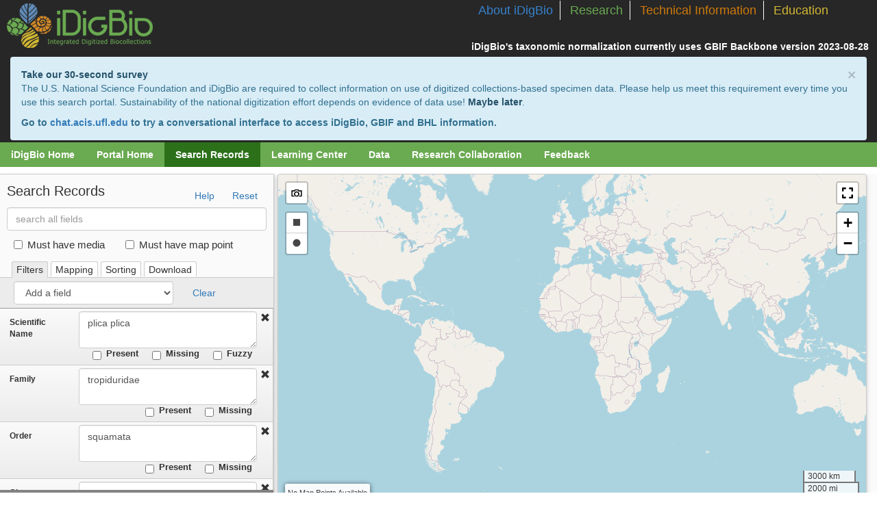

--- FILE ---
content_type: application/javascript; charset=UTF-8
request_url: https://portal.idigbio.org/portal/js/libs.js
body_size: 290535
content:
!function i(r,o,a){function s(e,t){if(!o[e]){if(!r[e]){var n="function"==typeof require&&require;if(!t&&n)return n(e,!0);if(c)return c(e,!0);throw(t=new Error("Cannot find module '"+e+"'")).code="MODULE_NOT_FOUND",t}n=o[e]={exports:{}},r[e][0].call(n.exports,function(t){return s(r[e][1][t]||t)},n,n.exports,i,r,o,a)}return o[e].exports}for(var c="function"==typeof require&&require,t=0;t<a.length;t++)s(a[t]);return s}({1:[function(t,bn,n){!function(vn,yn,xn){!function(){var t,e;t=this,e=function(t){"use strict";function m(t,e){e|=0;for(var n=Math.max(t.length-e,0),i=Array(n),r=0;r<n;r++)i[r]=t[e+r];return i}function R(e){var n=m(arguments,1);return function(){var t=m(arguments);return e.apply(null,n.concat(t))}}function c(n){return function(){var t=m(arguments),e=t.pop();n.call(this,t,e)}}function j(t){var e=typeof t;return null!=t&&("object"==e||"function"==e)}var H="function"==typeof xn&&xn,e="object"==typeof vn&&"function"==typeof vn.nextTick;function z(t){setTimeout(t,0)}function V(n){return function(t){var e=m(arguments,1);n(function(){t.apply(null,e)})}}var d=V(H?xn:e?vn.nextTick:z);function n(i){return c(function(t,e){var n;try{n=i.apply(this,t)}catch(t){return e(t)}j(n)&&"function"==typeof n.then?n.then(function(t){F(e,null,t)},function(t){F(e,t.message?t:new Error(t))}):e(null,n)})}function F(t,e,n){try{t(e,n)}catch(t){d(G,t)}}function G(t){throw t}var W="function"==typeof Symbol;function B(t){return W&&"AsyncFunction"===t[Symbol.toStringTag]}function v(t){return B(t)?n(t):t}function $(r){return function(e){var t=m(arguments,1),n=c(function(n,t){var i=this;return r(e,function(t,e){v(t).apply(i,n.concat(e))},t)});return t.length?n.apply(this,t):n}}var i="object"==typeof yn&&yn&&yn.Object===Object&&yn,r="object"==typeof self&&self&&self.Object===Object&&self,r=i||r||Function("return this")(),o=r.Symbol,a=Object.prototype,q=a.hasOwnProperty,U=a.toString,s=o?o.toStringTag:void 0;var X=Object.prototype.toString;var Y="[object Null]",Q="[object Undefined]",K=o?o.toStringTag:void 0;function Z(t){if(null==t)return void 0===t?Q:Y;if(K&&K in Object(t)){var e=t,n=q.call(e,s),i=e[s];try{var r=!(e[s]=void 0)}catch(t){}var o=U.call(e);return r&&(n?e[s]=i:delete e[s]),o}return X.call(t)}var J="[object AsyncFunction]",tt="[object Function]",et="[object GeneratorFunction]",nt="[object Proxy]";var it=9007199254740991;function rt(t){return"number"==typeof t&&-1<t&&t%1==0&&t<=it}function h(t){return null!=t&&rt(t.length)&&!function(t){if(j(t))return(t=Z(t))==tt||t==et||t==J||t==nt}(t)}var ot={};function y(){}function x(e){return function(){var t;null!==e&&(t=e,e=null,t.apply(this,arguments))}}function at(t){return st&&t[st]&&t[st]()}var st="function"==typeof Symbol&&Symbol.iterator;function ct(t){return null!=t&&"object"==typeof t}function lt(t){return ct(t)&&"[object Arguments]"==Z(t)}var a=Object.prototype,ut=a.hasOwnProperty,ht=a.propertyIsEnumerable,dt=lt(function(){return arguments}())?lt:function(t){return ct(t)&&ut.call(t,"callee")&&!ht.call(t,"callee")},b=Array.isArray;var a="object"==typeof t&&t&&!t.nodeType&&t,l=a&&"object"==typeof bn&&bn&&!bn.nodeType&&bn,l=l&&l.exports===a?r.Buffer:void 0,ft=(l?l.isBuffer:void 0)||function(){return!1},pt=/^(?:0|[1-9]\d*)$/;var u={};u["[object Float32Array]"]=u["[object Float64Array]"]=u["[object Int8Array]"]=u["[object Int16Array]"]=u["[object Int32Array]"]=u["[object Uint8Array]"]=u["[object Uint8ClampedArray]"]=u["[object Uint16Array]"]=u["[object Uint32Array]"]=!0,u["[object Arguments]"]=u["[object Array]"]=u["[object ArrayBuffer]"]=u["[object Boolean]"]=u["[object DataView]"]=u["[object Date]"]=u["[object Error]"]=u["[object Function]"]=u["[object Map]"]=u["[object Number]"]=u["[object Object]"]=u["[object RegExp]"]=u["[object Set]"]=u["[object String]"]=u["[object WeakMap]"]=!1;var gt,a="object"==typeof t&&t&&!t.nodeType&&t,f=a&&"object"==typeof bn&&bn&&!bn.nodeType&&bn,mt=f&&f.exports===a&&i.process,r=function(){try{var t=f&&f.require&&f.require("util").types;return t?t:mt&&mt.binding&&mt.binding("util")}catch(t){}}(),l=r&&r.isTypedArray,vt=l?(gt=l,function(t){return gt(t)}):function(t){return ct(t)&&rt(t.length)&&!!u[Z(t)]},yt=Object.prototype.hasOwnProperty;function xt(t,e){var n,i,r,o,a=b(t),s=!a&&dt(t),c=!a&&!s&&ft(t),l=!a&&!s&&!c&&vt(t),u=a||s||c||l,h=u?function(t,e){for(var n=-1,i=Array(t);++n<t;)i[n]=e(n);return i}(t.length,String):[],d=h.length;for(n in t)!e&&!yt.call(t,n)||u&&("length"==n||c&&("offset"==n||"parent"==n)||l&&("buffer"==n||"byteLength"==n||"byteOffset"==n)||(o=void 0,o=typeof(i=n),(r=null==(r=d)?9007199254740991:r)&&("number"==o||"symbol"!=o&&pt.test(i))&&-1<i&&i%1==0&&i<r))||h.push(n);return h}var bt=Object.prototype;_t=Object.keys,wt=Object;var _t,wt,St=function(t){return _t(wt(t))},Tt=Object.prototype.hasOwnProperty;function Ct(t){if(n=(e=t)&&e.constructor,e!==("function"==typeof n&&n.prototype||bt))return St(t);var e,n,i,r=[];for(i in Object(t))Tt.call(t,i)&&"constructor"!=i&&r.push(i);return r}function At(t){return(h(t)?xt:Ct)(t)}function kt(t){var e,n,i,r,o,a,s,c,l,u;return h(t)?(n=-1,i=(e=t).length,function(){return++n<i?{value:e[n],key:n}:null}):(r=at(t))?(l=r,u=-1,function(){var t=l.next();return t.done?null:(u++,{value:t.value,key:u})}):(a=At(o=t),s=-1,c=a.length,function t(){var e=a[++s];return"__proto__"===e?t():s<c?{value:o[e],key:e}:null})}function _(e){return function(){if(null===e)throw new Error("Callback was already called.");var t=e;e=null,t.apply(this,arguments)}}function Et(l){return function(t,e,n){if(n=x(n||y),l<=0||!t)return n(null);var i=kt(t),r=!1,o=0,a=!1;function s(t,e){if(--o,t)r=!0,n(t);else{if(e===ot||r&&o<=0)return r=!0,n(null);a||c()}}function c(){for(a=!0;o<l&&!r;){var t=i();if(null===t)return r=!0,void(o<=0&&n(null));o+=1,e(t.value,t.key,_(s))}a=!1}c()}}function p(t,e,n,i){Et(e)(t,v(n),i)}function g(i,r){return function(t,e,n){return i(t,r,e,n)}}function Dt(t,e,n){n=x(n||y);var i=0,r=0,o=t.length;function a(t,e){t?n(t):++r!==o&&e!==ot||n(null)}for(0===o&&n(null);i<o;i++)e(t[i],i,_(a))}function w(t,e,n){(h(t)?Dt:Pt)(t,v(e),n)}var Pt=g(p,1/0);function S(i){return function(t,e,n){return i(w,t,v(e),n)}}function It(t,e,n,i){i=i||y,e=e||[];var r=[],o=0,a=v(n);t(e,function(t,e,n){var i=o++;a(t,function(t,e){r[i]=e,n(t)})},function(t){i(t,r)})}var Lt=S(It),a=$(Lt);function T(r){return function(t,e,n,i){return r(Et(e),t,v(n),i)}}var C=T(It),i=g(C,1),r=$(i);function Mt(t,e){for(var n=-1,i=null==t?0:t.length;++n<i&&!1!==e(t[n],n,t););}var Ot,Nt=function(t,e,n){for(var i=-1,r=Object(t),o=n(t),a=o.length;a--;){var s=o[Ot?a:++i];if(!1===e(r[s],s,r))break}return t};function A(t,e){t&&Nt(t,e,At)}function Rt(t){return t!=t}function jt(t,e,n){if(e==e){for(var i=t,r=e,o=n-1,a=i.length;++o<a;)if(i[o]===r)return o}else for(var s=t,c=Rt,e=n,l=void 0,u=s.length,h=e+(l?1:-1);l?h--:++h<u;)if(c(s[h],h,s))return h;return-1}function Ht(s,t,a){"function"==typeof t&&(a=t,t=null),a=x(a||y);var e=At(s).length;if(!e)return a(null);t=t||e;var c={},l=0,u=!1,h=Object.create(null),n=[],d=[],f={};A(s,function(i,r){var o,a;b(i)?(o=i.slice(0,i.length-1),0===(a=o.length)?(p(r,i),d.push(r)):(f[r]=a,Mt(o,function(t){if(!s[t])throw new Error("async.auto task `"+r+"` has a non-existent dependency `"+t+"` in "+o.join(", "));var e=function(){0===--a&&p(r,i)},n=h[t];(n=n||(h[t]=[])).push(e)}))):(p(r,[i]),d.push(r))});for(var i,r=0;d.length;)i=d.pop(),r++,Mt(function(n){var i=[];return A(s,function(t,e){b(t)&&0<=jt(t,n,0)&&i.push(e)}),i}(i),function(t){0==--f[t]&&d.push(t)});if(r!==e)throw new Error("async.auto cannot execute tasks due to a recursive dependency");function p(r,o){n.push(function(){var i,t,e,n;i=r,t=o,u||(e=_(function(t,e){var n;l--,2<arguments.length&&(e=m(arguments,1)),t?(n={},A(c,function(t,e){n[e]=t}),n[i]=e,u=!0,h=Object.create(null),a(t,n)):(c[i]=e,Mt(h[i]||[],function(t){t()}),g())}),l++,n=v(t[t.length-1]),1<t.length?n(c,e):n(e))})}function g(){if(0===n.length&&0===l)return a(null,c);for(;n.length&&l<t;)n.shift()()}g()}function k(t,e){for(var n=-1,i=null==t?0:t.length,r=Array(i);++n<i;)r[n]=e(t[n],n,t);return r}var l=o?o.prototype:void 0,zt=l?l.toString:void 0;function Vt(t){var e;return"string"==typeof t?t:b(t)?k(t,Vt)+"":"symbol"==typeof(e=t)||ct(e)&&"[object Symbol]"==Z(e)?zt?zt.call(t):"":"0"==(e=t+"")&&1/t==-1/0?"-0":e}function Ft(t,e,n){var i=t.length;if(n=void 0===n?i:n,!e&&i<=n)return t;for(var r=t,o=e,i=n,a=-1,s=r.length,c=((i=s<i?s:i)<0&&(i+=s),s=i<(o=o<0?s<-o?0:s+o:o)?0:i-o>>>0,o>>>=0,Array(s));++a<s;)c[a]=r[a+o];return c}var Gt=RegExp("[\\u200d\\ud800-\\udfff\\u0300-\\u036f\\ufe20-\\ufe2f\\u20d0-\\u20ff\\ufe0e\\ufe0f]");var o="\\ud800-\\udfff",l="["+o+"]",Wt="[\\u0300-\\u036f\\ufe20-\\ufe2f\\u20d0-\\u20ff]",Bt="\\ud83c[\\udffb-\\udfff]",o="[^"+o+"]",E="(?:\\ud83c[\\udde6-\\uddff]){2}",D="[\\ud800-\\udbff][\\udc00-\\udfff]",P="(?:[\\u0300-\\u036f\\ufe20-\\ufe2f\\u20d0-\\u20ff]|\\ud83c[\\udffb-\\udfff])?",I="[\\ufe0e\\ufe0f]?",I=I+P+("(?:\\u200d(?:"+[o,E,D].join("|")+")"+I+P+")*"),P="(?:"+[o+Wt+"?",Wt,E,D,l].join("|")+")",$t=RegExp(Bt+"(?="+Bt+")|"+P+I,"g");function qt(t){return Gt.test(t)?t.match($t)||[]:t.split("")}var Ut=/^\s+|\s+$/g;function Xt(t,e,n){var i;return(t=null==(i=t)?"":Vt(i))&&(n||void 0===e)?t.replace(Ut,""):t&&(e=Vt(e))?Ft(i=qt(t),function(t,e){for(var n=-1,i=t.length;++n<i&&-1<jt(e,t[n],0););return n}(i,n=qt(e)),function(t,e){for(var n=t.length;n--&&-1<jt(e,t[n],0););return n}(i,n)+1).join(""):t}var Yt=/^(?:async\s+)?(function)?\s*[^\(]*\(\s*([^\)]*)\)/m,Qt=/,/,Kt=/(=.+)?(\s*)$/,Zt=/((\/\/.*$)|(\/\*[\s\S]*?\*\/))/gm;function Jt(t,e){var a={};A(t,function(i,t){var r,e=B(i),n=!e&&1===i.length||e&&0===i.length;if(b(i))r=i.slice(0,-1),i=i[i.length-1],a[t]=r.concat(0<r.length?o:i);else if(n)a[t]=i;else{if(r=n=(n=(n=(n=(n=i).toString().replace(Zt,"")).match(Yt)[2].replace(" ",""))?n.split(Qt):[]).map(function(t){return Xt(t.replace(Kt,""))}),0===i.length&&!e&&0===r.length)throw new Error("autoInject task functions require explicit parameters.");e||r.pop(),a[t]=r.concat(o)}function o(e,t){var n=k(r,function(t){return e[t]});n.push(t),v(i).apply(null,n)}}),Ht(a,e)}function L(){this.head=this.tail=null,this.length=0}function te(t,e){t.length=1,t.head=t.tail=e}function ee(t,e,n){if(null==e)e=1;else if(0===e)throw new Error("Concurrency must not be zero");var a=v(t),s=0,c=[],l=!1;function i(t,e,n){if(null!=n&&"function"!=typeof n)throw new Error("task callback must be a function");if(h.started=!0,0===(t=b(t)?t:[t]).length&&h.idle())return d(function(){h.drain()});for(var i=0,r=t.length;i<r;i++){var o={data:t[i],callback:n||y};e?h._tasks.unshift(o):h._tasks.push(o)}l||(l=!0,d(function(){l=!1,h.process()}))}var u=!1,h={_tasks:new L,concurrency:e,payload:n,saturated:y,unsaturated:y,buffer:e/4,empty:y,drain:y,error:y,started:!1,paused:!1,push:function(t,e){i(t,!1,e)},kill:function(){h.drain=y,h._tasks.empty()},unshift:function(t,e){i(t,!0,e)},remove:function(t){h._tasks.remove(t)},process:function(){if(!u){for(u=!0;!h.paused&&s<h.concurrency&&h._tasks.length;){var t=[],e=[],n=h._tasks.length;h.payload&&(n=Math.min(n,h.payload));for(var i=0;i<n;i++){var r=h._tasks.shift();t.push(r),c.push(r),e.push(r.data)}s+=1,0===h._tasks.length&&h.empty(),s===h.concurrency&&h.saturated();var o=_(function(o){return function(t){--s;for(var e=0,n=o.length;e<n;e++){var i=o[e],r=jt(c,i,0);0===r?c.shift():0<r&&c.splice(r,1),i.callback.apply(i,arguments),null!=t&&h.error(t,i.data)}s<=h.concurrency-h.buffer&&h.unsaturated(),h.idle()&&h.drain(),h.process()}}(t));a(e,o)}u=!1}},length:function(){return h._tasks.length},running:function(){return s},workersList:function(){return c},idle:function(){return h._tasks.length+s===0},pause:function(){h.paused=!0},resume:function(){!1!==h.paused&&(h.paused=!1,d(h.process))}};return h}function ne(t,e){return ee(t,1,e)}L.prototype.removeLink=function(t){return t.prev?t.prev.next=t.next:this.head=t.next,t.next?t.next.prev=t.prev:this.tail=t.prev,t.prev=t.next=null,--this.length,t},L.prototype.empty=function(){for(;this.head;)this.shift();return this},L.prototype.insertAfter=function(t,e){e.prev=t,e.next=t.next,t.next?t.next.prev=e:this.tail=e,t.next=e,this.length+=1},L.prototype.insertBefore=function(t,e){e.prev=t.prev,(e.next=t).prev?t.prev.next=e:this.head=e,t.prev=e,this.length+=1},L.prototype.unshift=function(t){this.head?this.insertBefore(this.head,t):te(this,t)},L.prototype.push=function(t){this.tail?this.insertAfter(this.tail,t):te(this,t)},L.prototype.shift=function(){return this.head&&this.removeLink(this.head)},L.prototype.pop=function(){return this.tail&&this.removeLink(this.tail)},L.prototype.toArray=function(){for(var t=Array(this.length),e=this.head,n=0;n<this.length;n++)t[n]=e.data,e=e.next;return t},L.prototype.remove=function(t){for(var e=this.head;e;){var n=e.next;t(e)&&this.removeLink(e),e=n}return this};var M=g(p,1);function O(t,i,e,n){n=x(n||y);var r=v(e);M(t,function(t,e,n){r(i,t,function(t,e){i=e,n(t)})},function(t){n(t,i)})}function ie(){var e=k(arguments,v);return function(){var t=m(arguments),i=this,n=t[t.length-1];"function"==typeof n?t.pop():n=y,O(e,t,function(t,e,n){e.apply(i,t.concat(function(t){var e=m(arguments,1);n(t,e)}))},function(t,e){n.apply(i,[t].concat(e))})}}function re(){return ie.apply(null,m(arguments).reverse())}function oe(t,e,n,r){r=r||y;var i=v(n);C(t,e,function(t,e){i(t,function(t){return t?e(t):e(null,m(arguments,1))})},function(t,e){for(var n=[],i=0;i<e.length;i++)e[i]&&(n=se.apply(n,e[i]));return r(t,n)})}function ae(){var t=m(arguments),e=[null].concat(t);return function(){return arguments[arguments.length-1].apply(this,e)}}var se=Array.prototype.concat,o=g(oe,1/0),Wt=g(oe,1);function ce(t){return t}function N(s,c){return function(t,e,r,n){n=n||y;var o,a=!1;t(e,function(n,t,i){r(n,function(t,e){t?i(t):s(e)&&!o?(o=c(a=!0,n),i(null,ot)):i()})},function(t){t?n(t):n(null,a?o:c(!1))})}}function le(t,e){return e}E=S(N(ce,le)),D=T(N(ce,le)),l=g(D,1);function ue(n){return function(t){var e=m(arguments,1);e.push(function(t){var e=m(arguments,1);"object"==typeof console&&(t?console.error&&console.error(t):console[n]&&Mt(e,function(t){console[n](t)}))}),v(t).apply(null,e)}}Bt=ue("dir");function he(t,e,n){n=_(n||y);var i=v(t),r=v(e);function o(t){if(t)return n(t);t=m(arguments,1);t.push(a),r.apply(this,t)}function a(t,e){return t?n(t):e?void i(o):n(null)}a(null,!0)}function de(t,e,n){n=_(n||y);function i(t){return t?n(t):(t=m(arguments,1),e.apply(this,t)?r(i):void n.apply(null,[null].concat(t)))}var r=v(t);r(i)}function fe(t,e,n){de(t,function(){return!e.apply(this,arguments)},n)}function pe(t,e,n){n=_(n||y);var i=v(e),r=v(t);function o(t){if(t)return n(t);r(a)}function a(t,e){return t?n(t):e?void i(o):n(null)}r(a)}function ge(i){return function(t,e,n){return i(t,n)}}function me(t,e,n){w(t,ge(v(e)),n)}function ve(t,e,n,i){Et(e)(t,ge(v(n)),i)}var ye=g(ve,1);function xe(i){return B(i)?i:c(function(t,e){var n=!0;t.push(function(){var t=arguments;n?d(function(){e.apply(null,t)}):e.apply(null,t)}),i.apply(this,t),n=!1})}function be(t){return!t}var P=S(N(be,be)),I=T(N(be,be)),_e=g(I,1);function we(e){return function(t){return null==t?void 0:t[e]}}function Se(t,i,e,r){var o=new Array(i.length);t(i,function(t,n,i){e(t,function(t,e){o[n]=!!e,i(t)})},function(t){if(t)return r(t);for(var e=[],n=0;n<i.length;n++)o[n]&&e.push(i[n]);r(null,e)})}function Te(t,e,o,n){var a=[];t(e,function(n,i,r){o(n,function(t,e){t?r(t):(e&&a.push({index:i,value:n}),r())})},function(t){t?n(t):n(null,k(a.sort(function(t,e){return t.index-e.index}),we("value")))})}function Ce(t,e,n,i){(h(e)?Se:Te)(t,e,v(n),i||y)}var Ae=S(Ce),ke=T(Ce),Ee=g(ke,1);function De(t,e){var n=_(e||y),i=v(xe(t));!function t(e){if(e)return n(e);i(t)}()}function Pe(t,e,n,s){s=s||y;var r=v(n);C(t,e,function(n,i){r(n,function(t,e){return t?i(t):i(null,{key:e,val:n})})},function(t,e){for(var n,i,r={},o=Object.prototype.hasOwnProperty,a=0;a<e.length;a++)e[a]&&(n=e[a].key,i=e[a].val,o.call(r,n)?r[n].push(i):r[n]=[i]);return s(t,r)})}var Ie=g(Pe,1/0),Le=g(Pe,1),Me=ue("log");function Oe(t,e,n,i){i=x(i||y);var r={},o=v(n);p(t,e,function(t,n,i){o(t,n,function(t,e){if(t)return i(t);r[n]=e,i()})},function(t){i(t,r)})}var Ne=g(Oe,1/0),Re=g(Oe,1);function je(t,n){var o=Object.create(null),a=Object.create(null),i=(n=n||ce,v(t)),e=c(function(t,e){var r=n.apply(null,t);r in o?d(function(){e.apply(null,o[r])}):r in a?a[r].push(e):(a[r]=[e],i.apply(null,t.concat(function(){var t=m(arguments),e=(o[r]=t,a[r]);delete a[r];for(var n=0,i=e.length;n<i;n++)e[n].apply(null,t)})))});return e.memo=o,e.unmemoized=t,e}e=V(e?vn.nextTick:H?xn:z);function He(t,e,n){n=n||y;var r=h(e)?[]:{};t(e,function(t,n,i){v(t)(function(t,e){2<arguments.length&&(e=m(arguments,1)),r[n]=e,i(t)})},function(t){n(t,r)})}function ze(t,e){He(w,t,e)}function Ve(t,e,n){He(Et(e),t,n)}function Fe(t,e){var n=v(t);return ee(function(t,e){n(t[0],e)},e,1)}function Ge(t,e){var s=Fe(t,e);return s.push=function(t,e,n){if("function"!=typeof(n=null==n?y:n))throw new Error("task callback must be a function");if(s.started=!0,0===(t=b(t)?t:[t]).length)return d(function(){s.drain()});e=e||0;for(var i=s._tasks.head;i&&e>=i.priority;)i=i.next;for(var r=0,o=t.length;r<o;r++){var a={data:t[r],priority:e,callback:n};i?s._tasks.insertBefore(i,a):s._tasks.push(a)}d(s.process)},delete s.unshift,s}function We(t,e){if(e=x(e||y),!b(t))return e(new TypeError("First argument to race must be an array of functions"));if(!t.length)return e();for(var n=0,i=t.length;n<i;n++)v(t[n])(e)}function Be(t,e,n,i){O(m(t).reverse(),e,n,i)}function $e(t){var e=v(t);return c(function(t,n){return t.push(function(t,e){t?n(null,{error:t}):(t=arguments.length<=2?e:m(arguments,1),n(null,{value:t}))}),e.apply(this,t)})}function qe(t){var n;return b(t)?n=k(t,$e):(n={},A(t,function(t,e){n[e]=$e.call(this,t)})),n}function Ue(t,e,i,n){Ce(t,e,function(t,n){i(t,function(t,e){n(t,!e)})},n)}var H=S(Ue),Xe=T(Ue),Ye=g(Xe,1);function Qe(t){return function(){return t}}function Ke(t,e,n){var i={times:5,intervalFunc:Qe(0)};if(arguments.length<3&&"function"==typeof t)n=e||y,e=t;else{var r=i;if("object"==typeof t)r.times=+t.times||5,r.intervalFunc="function"==typeof t.interval?t.interval:Qe(+t.interval||0),r.errorFilter=t.errorFilter;else{if("number"!=typeof t&&"string"!=typeof t)throw new Error("Invalid arguments for async.retry");r.times=+t||5}n=n||y}if("function"!=typeof e)throw new Error("Invalid arguments for async.retry");var o=v(e),a=1;!function e(){o(function(t){t&&a++<i.times&&("function"!=typeof i.errorFilter||i.errorFilter(t))?setTimeout(e,i.intervalFunc(a)):n.apply(null,arguments)})}()}function Ze(i,t){t||(t=i,i=null);var r=v(t);return c(function(e,t){function n(t){r.apply(null,e.concat(t))}i?Ke(i,n,t):Ke(n,t)})}function Je(t,e){He(M,t,e)}var tn=S(N(Boolean,ce)),en=T(N(Boolean,ce)),nn=g(en,1);function rn(t,e,n){var r=v(e);function i(t,e){t=t.criteria,e=e.criteria;return t<e?-1:e<t?1:0}Lt(t,function(n,i){r(n,function(t,e){if(t)return i(t);i(null,{value:n,criteria:e})})},function(t,e){if(t)return n(t);n(null,k(e.sort(i),we("value")))})}function on(r,o,a){var s=v(r);return c(function(t,e){var n,i=!1;t.push(function(){i||(e.apply(null,arguments),clearTimeout(n))}),n=setTimeout(function(){var t=r.name||"anonymous";(t=new Error('Callback function "'+t+'" timed out.')).code="ETIMEDOUT",a&&(t.info=a),i=!0,e(t)},o),s.apply(null,t)})}var an=Math.ceil,sn=Math.max;function cn(t,e,n,i){n=v(n);C(function(t,e,n,i){for(var r=-1,o=sn(an((e-t)/(n||1)),0),a=Array(o);o--;)a[i?o:++r]=t,t+=n;return a}(0,t,1),e,n,i)}var ln=g(cn,1/0),un=g(cn,1);function hn(t,i,e,n){arguments.length<=3&&(n=e,e=i,i=b(t)?[]:{}),n=x(n||y);var r=v(e);w(t,function(t,e,n){r(i,t,e,n)},function(t){n(t,i)})}function dn(t,e){var i,r=null;e=e||y,ye(t,function(t,n){v(t)(function(t,e){i=2<arguments.length?m(arguments,1):e,n(!(r=t))})},function(){e(r,i)})}function fn(t){return function(){return(t.unmemoized||t).apply(null,arguments)}}function pn(e,t,n){n=_(n||y);var i=v(t);if(!e())return n(null);function r(t){return t?n(t):e()?i(r):(t=m(arguments,1),void n.apply(null,[null].concat(t)))}i(r)}function gn(t,e,n){pn(function(){return!t.apply(this,arguments)},e,n)}function mn(n,e){var i;return e=x(e||y),b(n)?n.length?(i=0,void r([])):e():e(new Error("First argument to waterfall must be an array of functions"));function r(t){var e=v(n[i++]);t.push(_(o)),e.apply(null,t)}function o(t){if(t||i===n.length)return e.apply(null,arguments);r(m(arguments,1))}}t.default={apply:R,applyEach:a,applyEachSeries:r,asyncify:n,auto:Ht,autoInject:Jt,cargo:ne,compose:re,concat:o,concatLimit:oe,concatSeries:Wt,constant:ae,detect:E,detectLimit:D,detectSeries:l,dir:Bt,doDuring:he,doUntil:fe,doWhilst:de,during:pe,each:me,eachLimit:ve,eachOf:w,eachOfLimit:p,eachOfSeries:M,eachSeries:ye,ensureAsync:xe,every:P,everyLimit:I,everySeries:_e,filter:Ae,filterLimit:ke,filterSeries:Ee,forever:De,groupBy:Ie,groupByLimit:Pe,groupBySeries:Le,log:Me,map:Lt,mapLimit:C,mapSeries:i,mapValues:Ne,mapValuesLimit:Oe,mapValuesSeries:Re,memoize:je,nextTick:e,parallel:ze,parallelLimit:Ve,priorityQueue:Ge,queue:Fe,race:We,reduce:O,reduceRight:Be,reflect:$e,reflectAll:qe,reject:H,rejectLimit:Xe,rejectSeries:Ye,retry:Ke,retryable:Ze,seq:ie,series:Je,setImmediate:d,some:tn,someLimit:en,someSeries:nn,sortBy:rn,timeout:on,times:ln,timesLimit:cn,timesSeries:un,transform:hn,tryEach:dn,unmemoize:fn,until:gn,waterfall:mn,whilst:pn,all:P,allLimit:I,allSeries:_e,any:tn,anyLimit:en,anySeries:nn,find:E,findLimit:D,findSeries:l,forEach:me,forEachSeries:ye,forEachLimit:ve,forEachOf:w,forEachOfSeries:M,forEachOfLimit:p,inject:O,foldl:O,foldr:Be,select:Ae,selectLimit:ke,selectSeries:Ee,wrapSync:n},t.apply=R,t.applyEach=a,t.applyEachSeries=r,t.asyncify=n,t.auto=Ht,t.autoInject=Jt,t.cargo=ne,t.compose=re,t.concat=o,t.concatLimit=oe,t.concatSeries=Wt,t.constant=ae,t.detect=E,t.detectLimit=D,t.detectSeries=l,t.dir=Bt,t.doDuring=he,t.doUntil=fe,t.doWhilst=de,t.during=pe,t.each=me,t.eachLimit=ve,t.eachOf=w,t.eachOfLimit=p,t.eachOfSeries=M,t.eachSeries=ye,t.ensureAsync=xe,t.every=P,t.everyLimit=I,t.everySeries=_e,t.filter=Ae,t.filterLimit=ke,t.filterSeries=Ee,t.forever=De,t.groupBy=Ie,t.groupByLimit=Pe,t.groupBySeries=Le,t.log=Me,t.map=Lt,t.mapLimit=C,t.mapSeries=i,t.mapValues=Ne,t.mapValuesLimit=Oe,t.mapValuesSeries=Re,t.memoize=je,t.nextTick=e,t.parallel=ze,t.parallelLimit=Ve,t.priorityQueue=Ge,t.queue=Fe,t.race=We,t.reduce=O,t.reduceRight=Be,t.reflect=$e,t.reflectAll=qe,t.reject=H,t.rejectLimit=Xe,t.rejectSeries=Ye,t.retry=Ke,t.retryable=Ze,t.seq=ie,t.series=Je,t.setImmediate=d,t.some=tn,t.someLimit=en,t.someSeries=nn,t.sortBy=rn,t.timeout=on,t.times=ln,t.timesLimit=cn,t.timesSeries=un,t.transform=hn,t.tryEach=dn,t.unmemoize=fn,t.until=gn,t.waterfall=mn,t.whilst=pn,t.all=P,t.allLimit=I,t.allSeries=_e,t.any=tn,t.anyLimit=en,t.anySeries=nn,t.find=E,t.findLimit=D,t.findSeries=l,t.forEach=me,t.forEachSeries=ye,t.forEachLimit=ve,t.forEachOf=w,t.forEachOfSeries=M,t.forEachOfLimit=p,t.inject=O,t.foldl=O,t.foldr=Be,t.select=Ae,t.selectLimit=ke,t.selectSeries=Ee,t.wrapSync=n,Object.defineProperty(t,"__esModule",{value:!0})},"object"==typeof n&&void 0!==bn?e(n):"function"==typeof define&&define.amd?define(["exports"],e):e(t.async=t.async||{})}.call(this)}.call(this,t("_process"),"undefined"!=typeof global?global:"undefined"!=typeof self?self:"undefined"!=typeof window?window:{},t("timers").setImmediate)},{_process:22,timers:25}],2:[function(t,e,n){t("../../js/transition.js"),t("../../js/alert.js"),t("../../js/button.js"),t("../../js/carousel.js"),t("../../js/collapse.js"),t("../../js/dropdown.js"),t("../../js/modal.js"),t("../../js/tooltip.js"),t("../../js/popover.js"),t("../../js/scrollspy.js"),t("../../js/tab.js"),t("../../js/affix.js")},{"../../js/affix.js":3,"../../js/alert.js":4,"../../js/button.js":5,"../../js/carousel.js":6,"../../js/collapse.js":7,"../../js/dropdown.js":8,"../../js/modal.js":9,"../../js/popover.js":10,"../../js/scrollspy.js":11,"../../js/tab.js":12,"../../js/tooltip.js":13,"../../js/transition.js":14}],3:[function(t,e,n){!function(a){"use strict";function s(t,e){this.options=a.extend({},s.DEFAULTS,e),e=this.options.target===s.DEFAULTS.target?a(this.options.target):a(document).find(this.options.target),this.$target=e.on("scroll.bs.affix.data-api",a.proxy(this.checkPosition,this)).on("click.bs.affix.data-api",a.proxy(this.checkPositionWithEventLoop,this)),this.$element=a(t),this.affixed=null,this.unpin=null,this.pinnedOffset=null,this.checkPosition()}function n(n){return this.each(function(){var t=a(this),e=t.data("bs.affix");e||t.data("bs.affix",e=new s(this,"object"==typeof n&&n)),"string"==typeof n&&e[n]()})}s.VERSION="3.4.1",s.RESET="affix affix-top affix-bottom",s.DEFAULTS={offset:0,target:window},s.prototype.getState=function(t,e,n,i){var r,o=this.$target.scrollTop(),a=this.$element.offset(),s=this.$target.height();return null!=n&&"top"==this.affixed?o<n&&"top":"bottom"==this.affixed?null!=n?!(o+this.unpin<=a.top)&&"bottom":!(o+s<=t-i)&&"bottom":(a=(r=null==this.affixed)?o:a.top,null!=n&&o<=n?"top":null!=i&&t-i<=a+(r?s:e)&&"bottom")},s.prototype.getPinnedOffset=function(){if(this.pinnedOffset)return this.pinnedOffset;this.$element.removeClass(s.RESET).addClass("affix");var t=this.$target.scrollTop(),e=this.$element.offset();return this.pinnedOffset=e.top-t},s.prototype.checkPositionWithEventLoop=function(){setTimeout(a.proxy(this.checkPosition,this),1)},s.prototype.checkPosition=function(){if(this.$element.is(":visible")){var t=this.$element.height(),e=this.options.offset,n=e.top,i=e.bottom,r=Math.max(a(document).height(),a(document.body).height()),e=("object"!=typeof e&&(i=n=e),"function"==typeof n&&(n=e.top(this.$element)),"function"==typeof i&&(i=e.bottom(this.$element)),this.getState(r,t,n,i));if(this.affixed!=e){null!=this.unpin&&this.$element.css("top","");var n="affix"+(e?"-"+e:""),o=a.Event(n+".bs.affix");if(this.$element.trigger(o),o.isDefaultPrevented())return;this.affixed=e,this.unpin="bottom"==e?this.getPinnedOffset():null,this.$element.removeClass(s.RESET).addClass(n).trigger(n.replace("affix","affixed")+".bs.affix")}"bottom"==e&&this.$element.offset({top:r-t-i})}};var t=a.fn.affix;a.fn.affix=n,a.fn.affix.Constructor=s,a.fn.affix.noConflict=function(){return a.fn.affix=t,this},a(window).on("load",function(){a('[data-spy="affix"]').each(function(){var t=a(this),e=t.data();e.offset=e.offset||{},null!=e.offsetBottom&&(e.offset.bottom=e.offsetBottom),null!=e.offsetTop&&(e.offset.top=e.offsetTop),n.call(t,e)})})}(jQuery)},{}],4:[function(t,e,n){!function(o){"use strict";function a(t){o(t).on("click",e,this.close)}var e='[data-dismiss="alert"]';a.VERSION="3.4.1",a.TRANSITION_DURATION=150,a.prototype.close=function(t){var e=o(this),n=e.attr("data-target"),i=(n="#"===(n=n||(n=e.attr("href"))&&n.replace(/.*(?=#[^\s]*$)/,""))?[]:n,o(document).find(n));function r(){i.detach().trigger("closed.bs.alert").remove()}t&&t.preventDefault(),(i=i.length?i:e.closest(".alert")).trigger(t=o.Event("close.bs.alert")),t.isDefaultPrevented()||(i.removeClass("in"),o.support.transition&&i.hasClass("fade")?i.one("bsTransitionEnd",r).emulateTransitionEnd(a.TRANSITION_DURATION):r())};var t=o.fn.alert;o.fn.alert=function(n){return this.each(function(){var t=o(this),e=t.data("bs.alert");e||t.data("bs.alert",e=new a(this)),"string"==typeof n&&e[n].call(t)})},o.fn.alert.Constructor=a,o.fn.alert.noConflict=function(){return o.fn.alert=t,this},o(document).on("click.bs.alert.data-api",e,a.prototype.close)}(jQuery)},{}],5:[function(t,e,n){!function(o){"use strict";function i(t,e){this.$element=o(t),this.options=o.extend({},i.DEFAULTS,e),this.isLoading=!1}function n(n){return this.each(function(){var t=o(this),e=t.data("bs.button");e||t.data("bs.button",e=new i(this,"object"==typeof n&&n)),"toggle"==n?e.toggle():n&&e.setState(n)})}i.VERSION="3.4.1",i.DEFAULTS={loadingText:"loading..."},i.prototype.setState=function(t){var e="disabled",n=this.$element,i=n.is("input")?"val":"html",r=n.data();t+="Text",null==r.resetText&&n.data("resetText",n[i]()),setTimeout(o.proxy(function(){n[i]((null==r[t]?this.options:r)[t]),"loadingText"==t?(this.isLoading=!0,n.addClass(e).attr(e,e).prop(e,!0)):this.isLoading&&(this.isLoading=!1,n.removeClass(e).removeAttr(e).prop(e,!1))},this),0)},i.prototype.toggle=function(){var t,e=!0,n=this.$element.closest('[data-toggle="buttons"]');n.length?("radio"==(t=this.$element.find("input")).prop("type")?(t.prop("checked")&&(e=!1),n.find(".active").removeClass("active"),this.$element.addClass("active")):"checkbox"==t.prop("type")&&(t.prop("checked")!==this.$element.hasClass("active")&&(e=!1),this.$element.toggleClass("active")),t.prop("checked",this.$element.hasClass("active")),e&&t.trigger("change")):(this.$element.attr("aria-pressed",!this.$element.hasClass("active")),this.$element.toggleClass("active"))};var t=o.fn.button;o.fn.button=n,o.fn.button.Constructor=i,o.fn.button.noConflict=function(){return o.fn.button=t,this},o(document).on("click.bs.button.data-api",'[data-toggle^="button"]',function(t){var e=o(t.target).closest(".btn");n.call(e,"toggle"),o(t.target).is('input[type="radio"], input[type="checkbox"]')||(t.preventDefault(),(e.is("input,button")?e:e.find("input:visible,button:visible").first()).trigger("focus"))}).on("focus.bs.button.data-api blur.bs.button.data-api",'[data-toggle^="button"]',function(t){o(t.target).closest(".btn").toggleClass("focus",/^focus(in)?$/.test(t.type))})}(jQuery)},{}],6:[function(t,e,n){!function(l){"use strict";function u(t,e){this.$element=l(t),this.$indicators=this.$element.find(".carousel-indicators"),this.options=e,this.paused=null,this.sliding=null,this.interval=null,this.$active=null,this.$items=null,this.options.keyboard&&this.$element.on("keydown.bs.carousel",l.proxy(this.keydown,this)),"hover"!=this.options.pause||"ontouchstart"in document.documentElement||this.$element.on("mouseenter.bs.carousel",l.proxy(this.pause,this)).on("mouseleave.bs.carousel",l.proxy(this.cycle,this))}function r(r){return this.each(function(){var t=l(this),e=t.data("bs.carousel"),n=l.extend({},u.DEFAULTS,t.data(),"object"==typeof r&&r),i="string"==typeof r?r:n.slide;e||t.data("bs.carousel",e=new u(this,n)),"number"==typeof r?e.to(r):i?e[i]():n.interval&&e.pause().cycle()})}u.VERSION="3.4.1",u.TRANSITION_DURATION=600,u.DEFAULTS={interval:5e3,pause:"hover",wrap:!0,keyboard:!0},u.prototype.keydown=function(t){if(!/input|textarea/i.test(t.target.tagName)){switch(t.which){case 37:this.prev();break;case 39:this.next();break;default:return}t.preventDefault()}},u.prototype.cycle=function(t){return t||(this.paused=!1),this.interval&&clearInterval(this.interval),this.options.interval&&!this.paused&&(this.interval=setInterval(l.proxy(this.next,this),this.options.interval)),this},u.prototype.getItemIndex=function(t){return this.$items=t.parent().children(".item"),this.$items.index(t||this.$active)},u.prototype.getItemForDirection=function(t,e){var n=this.getItemIndex(e);return("prev"==t&&0===n||"next"==t&&n==this.$items.length-1)&&!this.options.wrap?e:(e=(n+("prev"==t?-1:1))%this.$items.length,this.$items.eq(e))},u.prototype.to=function(t){var e=this,n=this.getItemIndex(this.$active=this.$element.find(".item.active"));if(!(t>this.$items.length-1||t<0))return this.sliding?this.$element.one("slid.bs.carousel",function(){e.to(t)}):n==t?this.pause().cycle():this.slide(n<t?"next":"prev",this.$items.eq(t))},u.prototype.pause=function(t){return t||(this.paused=!0),this.$element.find(".next, .prev").length&&l.support.transition&&(this.$element.trigger(l.support.transition.end),this.cycle(!0)),this.interval=clearInterval(this.interval),this},u.prototype.next=function(){if(!this.sliding)return this.slide("next")},u.prototype.prev=function(){if(!this.sliding)return this.slide("prev")},u.prototype.slide=function(t,e){var n,i,r,o=this.$element.find(".item.active"),a=e||this.getItemForDirection(t,o),e=this.interval,s="next"==t?"left":"right",c=this;return a.hasClass("active")?this.sliding=!1:(n=a[0],i=l.Event("slide.bs.carousel",{relatedTarget:n,direction:s}),this.$element.trigger(i),i.isDefaultPrevented()?void 0:(this.sliding=!0,e&&this.pause(),this.$indicators.length&&(this.$indicators.find(".active").removeClass("active"),i=l(this.$indicators.children()[this.getItemIndex(a)]))&&i.addClass("active"),r=l.Event("slid.bs.carousel",{relatedTarget:n,direction:s}),l.support.transition&&this.$element.hasClass("slide")?(a.addClass(t),"object"==typeof a&&a.length&&a[0].offsetWidth,o.addClass(s),a.addClass(s),o.one("bsTransitionEnd",function(){a.removeClass([t,s].join(" ")).addClass("active"),o.removeClass(["active",s].join(" ")),c.sliding=!1,setTimeout(function(){c.$element.trigger(r)},0)}).emulateTransitionEnd(u.TRANSITION_DURATION)):(o.removeClass("active"),a.addClass("active"),this.sliding=!1,this.$element.trigger(r)),e&&this.cycle(),this))};function t(t){var e,n=l(this),i=(i=n.attr("href"))&&i.replace(/.*(?=#[^\s]+$)/,""),i=n.attr("data-target")||i;(i=l(document).find(i)).hasClass("carousel")&&(e=l.extend({},i.data(),n.data()),(n=n.attr("data-slide-to"))&&(e.interval=!1),r.call(i,e),n&&i.data("bs.carousel").to(n),t.preventDefault())}var e=l.fn.carousel;l.fn.carousel=r,l.fn.carousel.Constructor=u,l.fn.carousel.noConflict=function(){return l.fn.carousel=e,this};l(document).on("click.bs.carousel.data-api","[data-slide]",t).on("click.bs.carousel.data-api","[data-slide-to]",t),l(window).on("load",function(){l('[data-ride="carousel"]').each(function(){var t=l(this);r.call(t,t.data())})})}(jQuery)},{}],7:[function(t,e,n){!function(r){"use strict";function o(t,e){this.$element=r(t),this.options=r.extend({},o.DEFAULTS,e),this.$trigger=r('[data-toggle="collapse"][href="#'+t.id+'"],[data-toggle="collapse"][data-target="#'+t.id+'"]'),this.transitioning=null,this.options.parent?this.$parent=this.getParent():this.addAriaAndCollapsedClass(this.$element,this.$trigger),this.options.toggle&&this.toggle()}function n(t){t=t.attr("data-target")||(t=t.attr("href"))&&t.replace(/.*(?=#[^\s]+$)/,"");return r(document).find(t)}function a(i){return this.each(function(){var t=r(this),e=t.data("bs.collapse"),n=r.extend({},o.DEFAULTS,t.data(),"object"==typeof i&&i);!e&&n.toggle&&/show|hide/.test(i)&&(n.toggle=!1),e||t.data("bs.collapse",e=new o(this,n)),"string"==typeof i&&e[i]()})}o.VERSION="3.4.1",o.TRANSITION_DURATION=350,o.DEFAULTS={toggle:!0},o.prototype.dimension=function(){return this.$element.hasClass("width")?"width":"height"},o.prototype.show=function(){if(!this.transitioning&&!this.$element.hasClass("in")){var t=this.$parent&&this.$parent.children(".panel").children(".in, .collapsing");if(!(t&&t.length&&(i=t.data("bs.collapse"))&&i.transitioning)){var e=r.Event("show.bs.collapse");if(this.$element.trigger(e),!e.isDefaultPrevented()){t&&t.length&&(a.call(t,"hide"),i||t.data("bs.collapse",null));var n=this.dimension(),e=(this.$element.removeClass("collapse").addClass("collapsing")[n](0).attr("aria-expanded",!0),this.$trigger.removeClass("collapsed").attr("aria-expanded",!0),this.transitioning=1,function(){this.$element.removeClass("collapsing").addClass("collapse in")[n](""),this.transitioning=0,this.$element.trigger("shown.bs.collapse")});if(!r.support.transition)return e.call(this);var i=r.camelCase(["scroll",n].join("-"));this.$element.one("bsTransitionEnd",r.proxy(e,this)).emulateTransitionEnd(o.TRANSITION_DURATION)[n](this.$element[0][i])}}}},o.prototype.hide=function(){if(!this.transitioning&&this.$element.hasClass("in")){var t=r.Event("hide.bs.collapse");if(this.$element.trigger(t),!t.isDefaultPrevented()){var t=this.dimension(),e=(this.$element[t](this.$element[t]())[0].offsetHeight,this.$element.addClass("collapsing").removeClass("collapse in").attr("aria-expanded",!1),this.$trigger.addClass("collapsed").attr("aria-expanded",!1),this.transitioning=1,function(){this.transitioning=0,this.$element.removeClass("collapsing").addClass("collapse").trigger("hidden.bs.collapse")});if(!r.support.transition)return e.call(this);this.$element[t](0).one("bsTransitionEnd",r.proxy(e,this)).emulateTransitionEnd(o.TRANSITION_DURATION)}}},o.prototype.toggle=function(){this[this.$element.hasClass("in")?"hide":"show"]()},o.prototype.getParent=function(){return r(document).find(this.options.parent).find('[data-toggle="collapse"][data-parent="'+this.options.parent+'"]').each(r.proxy(function(t,e){e=r(e);this.addAriaAndCollapsedClass(n(e),e)},this)).end()},o.prototype.addAriaAndCollapsedClass=function(t,e){var n=t.hasClass("in");t.attr("aria-expanded",n),e.toggleClass("collapsed",!n).attr("aria-expanded",n)};var t=r.fn.collapse;r.fn.collapse=a,r.fn.collapse.Constructor=o,r.fn.collapse.noConflict=function(){return r.fn.collapse=t,this},r(document).on("click.bs.collapse.data-api",'[data-toggle="collapse"]',function(t){var e=r(this),t=(e.attr("data-target")||t.preventDefault(),n(e)),e=t.data("bs.collapse")?"toggle":e.data();a.call(t,e)})}(jQuery)},{}],8:[function(t,e,n){!function(r){"use strict";function i(t){r(t).on("click.bs.dropdown",this.toggle)}var o='[data-toggle="dropdown"]';function a(t){var e=t.attr("data-target"),e="#"!==(e=e||(e=t.attr("href"))&&/#[A-Za-z]/.test(e)&&e.replace(/.*(?=#[^\s]*$)/,""))?r(document).find(e):null;return e&&e.length?e:t.parent()}function s(i){i&&3===i.which||(r(".dropdown-backdrop").remove(),r(o).each(function(){var t=r(this),e=a(t),n={relatedTarget:this};!e.hasClass("open")||i&&"click"==i.type&&/input|textarea/i.test(i.target.tagName)&&r.contains(e[0],i.target)||(e.trigger(i=r.Event("hide.bs.dropdown",n)),i.isDefaultPrevented())||(t.attr("aria-expanded","false"),e.removeClass("open").trigger(r.Event("hidden.bs.dropdown",n)))}))}i.VERSION="3.4.1",i.prototype.toggle=function(t){var e=r(this);if(!e.is(".disabled, :disabled")){var n=a(e),i=n.hasClass("open");if(s(),!i){"ontouchstart"in document.documentElement&&!n.closest(".navbar-nav").length&&r(document.createElement("div")).addClass("dropdown-backdrop").insertAfter(r(this)).on("click",s);i={relatedTarget:this};if(n.trigger(t=r.Event("show.bs.dropdown",i)),t.isDefaultPrevented())return;e.trigger("focus").attr("aria-expanded","true"),n.toggleClass("open").trigger(r.Event("shown.bs.dropdown",i))}return!1}},i.prototype.keydown=function(t){if(/(38|40|27|32)/.test(t.which)&&!/input|textarea/i.test(t.target.tagName)){var e=r(this);if(t.preventDefault(),t.stopPropagation(),!e.is(".disabled, :disabled")){var n=a(e),i=n.hasClass("open");if(!i&&27!=t.which||i&&27==t.which)return 27==t.which&&n.find(o).trigger("focus"),e.trigger("click");i=n.find(".dropdown-menu li:not(.disabled):visible a");i.length&&(e=i.index(t.target),38==t.which&&0<e&&e--,40==t.which&&e<i.length-1&&e++,i.eq(e=~e?e:0).trigger("focus"))}}};var t=r.fn.dropdown;r.fn.dropdown=function(n){return this.each(function(){var t=r(this),e=t.data("bs.dropdown");e||t.data("bs.dropdown",e=new i(this)),"string"==typeof n&&e[n].call(t)})},r.fn.dropdown.Constructor=i,r.fn.dropdown.noConflict=function(){return r.fn.dropdown=t,this},r(document).on("click.bs.dropdown.data-api",s).on("click.bs.dropdown.data-api",".dropdown form",function(t){t.stopPropagation()}).on("click.bs.dropdown.data-api",o,i.prototype.toggle).on("keydown.bs.dropdown.data-api",o,i.prototype.keydown).on("keydown.bs.dropdown.data-api",".dropdown-menu",i.prototype.keydown)}(jQuery)},{}],9:[function(t,e,n){!function(o){"use strict";function a(t,e){this.options=e,this.$body=o(document.body),this.$element=o(t),this.$dialog=this.$element.find(".modal-dialog"),this.$backdrop=null,this.isShown=null,this.originalBodyPad=null,this.scrollbarWidth=0,this.ignoreBackdropClick=!1,this.fixedContent=".navbar-fixed-top, .navbar-fixed-bottom",this.options.remote&&this.$element.find(".modal-content").load(this.options.remote,o.proxy(function(){this.$element.trigger("loaded.bs.modal")},this))}function s(i,r){return this.each(function(){var t=o(this),e=t.data("bs.modal"),n=o.extend({},a.DEFAULTS,t.data(),"object"==typeof i&&i);e||t.data("bs.modal",e=new a(this,n)),"string"==typeof i?e[i](r):n.show&&e.show(r)})}a.VERSION="3.4.1",a.TRANSITION_DURATION=300,a.BACKDROP_TRANSITION_DURATION=150,a.DEFAULTS={backdrop:!0,keyboard:!0,show:!0},a.prototype.toggle=function(t){return this.isShown?this.hide():this.show(t)},a.prototype.show=function(n){var i=this,t=o.Event("show.bs.modal",{relatedTarget:n});this.$element.trigger(t),this.isShown||t.isDefaultPrevented()||(this.isShown=!0,this.checkScrollbar(),this.setScrollbar(),this.$body.addClass("modal-open"),this.escape(),this.resize(),this.$element.on("click.dismiss.bs.modal",'[data-dismiss="modal"]',o.proxy(this.hide,this)),this.$dialog.on("mousedown.dismiss.bs.modal",function(){i.$element.one("mouseup.dismiss.bs.modal",function(t){o(t.target).is(i.$element)&&(i.ignoreBackdropClick=!0)})}),this.backdrop(function(){var t=o.support.transition&&i.$element.hasClass("fade"),e=(i.$element.parent().length||i.$element.appendTo(i.$body),i.$element.show().scrollTop(0),i.adjustDialog(),t&&i.$element[0].offsetWidth,i.$element.addClass("in"),i.enforceFocus(),o.Event("shown.bs.modal",{relatedTarget:n}));t?i.$dialog.one("bsTransitionEnd",function(){i.$element.trigger("focus").trigger(e)}).emulateTransitionEnd(a.TRANSITION_DURATION):i.$element.trigger("focus").trigger(e)}))},a.prototype.hide=function(t){t&&t.preventDefault(),t=o.Event("hide.bs.modal"),this.$element.trigger(t),this.isShown&&!t.isDefaultPrevented()&&(this.isShown=!1,this.escape(),this.resize(),o(document).off("focusin.bs.modal"),this.$element.removeClass("in").off("click.dismiss.bs.modal").off("mouseup.dismiss.bs.modal"),this.$dialog.off("mousedown.dismiss.bs.modal"),o.support.transition&&this.$element.hasClass("fade")?this.$element.one("bsTransitionEnd",o.proxy(this.hideModal,this)).emulateTransitionEnd(a.TRANSITION_DURATION):this.hideModal())},a.prototype.enforceFocus=function(){o(document).off("focusin.bs.modal").on("focusin.bs.modal",o.proxy(function(t){document===t.target||this.$element[0]===t.target||this.$element.has(t.target).length||this.$element.trigger("focus")},this))},a.prototype.escape=function(){this.isShown&&this.options.keyboard?this.$element.on("keydown.dismiss.bs.modal",o.proxy(function(t){27==t.which&&this.hide()},this)):this.isShown||this.$element.off("keydown.dismiss.bs.modal")},a.prototype.resize=function(){this.isShown?o(window).on("resize.bs.modal",o.proxy(this.handleUpdate,this)):o(window).off("resize.bs.modal")},a.prototype.hideModal=function(){var t=this;this.$element.hide(),this.backdrop(function(){t.$body.removeClass("modal-open"),t.resetAdjustments(),t.resetScrollbar(),t.$element.trigger("hidden.bs.modal")})},a.prototype.removeBackdrop=function(){this.$backdrop&&this.$backdrop.remove(),this.$backdrop=null},a.prototype.backdrop=function(t){var e,n=this,i=this.$element.hasClass("fade")?"fade":"";this.isShown&&this.options.backdrop?(e=o.support.transition&&i,this.$backdrop=o(document.createElement("div")).addClass("modal-backdrop "+i).appendTo(this.$body),this.$element.on("click.dismiss.bs.modal",o.proxy(function(t){this.ignoreBackdropClick?this.ignoreBackdropClick=!1:t.target===t.currentTarget&&("static"==this.options.backdrop?this.$element[0].focus():this.hide())},this)),e&&this.$backdrop[0].offsetWidth,this.$backdrop.addClass("in"),t&&(e?this.$backdrop.one("bsTransitionEnd",t).emulateTransitionEnd(a.BACKDROP_TRANSITION_DURATION):t())):!this.isShown&&this.$backdrop?(this.$backdrop.removeClass("in"),i=function(){n.removeBackdrop(),t&&t()},o.support.transition&&this.$element.hasClass("fade")?this.$backdrop.one("bsTransitionEnd",i).emulateTransitionEnd(a.BACKDROP_TRANSITION_DURATION):i()):t&&t()},a.prototype.handleUpdate=function(){this.adjustDialog()},a.prototype.adjustDialog=function(){var t=this.$element[0].scrollHeight>document.documentElement.clientHeight;this.$element.css({paddingLeft:!this.bodyIsOverflowing&&t?this.scrollbarWidth:"",paddingRight:this.bodyIsOverflowing&&!t?this.scrollbarWidth:""})},a.prototype.resetAdjustments=function(){this.$element.css({paddingLeft:"",paddingRight:""})},a.prototype.checkScrollbar=function(){var t,e=window.innerWidth;e||(e=(t=document.documentElement.getBoundingClientRect()).right-Math.abs(t.left)),this.bodyIsOverflowing=document.body.clientWidth<e,this.scrollbarWidth=this.measureScrollbar()},a.prototype.setScrollbar=function(){var t=parseInt(this.$body.css("padding-right")||0,10),r=(this.originalBodyPad=document.body.style.paddingRight||"",this.scrollbarWidth);this.bodyIsOverflowing&&(this.$body.css("padding-right",t+r),o(this.fixedContent).each(function(t,e){var n=e.style.paddingRight,i=o(e).css("padding-right");o(e).data("padding-right",n).css("padding-right",parseFloat(i)+r+"px")}))},a.prototype.resetScrollbar=function(){this.$body.css("padding-right",this.originalBodyPad),o(this.fixedContent).each(function(t,e){var n=o(e).data("padding-right");o(e).removeData("padding-right"),e.style.paddingRight=n||""})},a.prototype.measureScrollbar=function(){var t=document.createElement("div"),e=(t.className="modal-scrollbar-measure",this.$body.append(t),t.offsetWidth-t.clientWidth);return this.$body[0].removeChild(t),e};var t=o.fn.modal;o.fn.modal=s,o.fn.modal.Constructor=a,o.fn.modal.noConflict=function(){return o.fn.modal=t,this},o(document).on("click.bs.modal.data-api",'[data-toggle="modal"]',function(t){var e=o(this),n=e.attr("href"),i=e.attr("data-target")||n&&n.replace(/.*(?=#[^\s]+$)/,""),r=o(document).find(i),i=r.data("bs.modal")?"toggle":o.extend({remote:!/#/.test(n)&&n},r.data(),e.data());e.is("a")&&t.preventDefault(),r.one("show.bs.modal",function(t){t.isDefaultPrevented()||r.one("hidden.bs.modal",function(){e.is(":visible")&&e.trigger("focus")})}),s.call(r,i,this)})}(jQuery)},{}],10:[function(t,e,n){!function(r){"use strict";function o(t,e){this.init("popover",t,e)}if(!r.fn.tooltip)throw new Error("Popover requires tooltip.js");o.VERSION="3.4.1",o.DEFAULTS=r.extend({},r.fn.tooltip.Constructor.DEFAULTS,{placement:"right",trigger:"click",content:"",template:'<div class="popover" role="tooltip"><div class="arrow"></div><h3 class="popover-title"></h3><div class="popover-content"></div></div>'}),((o.prototype=r.extend({},r.fn.tooltip.Constructor.prototype)).constructor=o).prototype.getDefaults=function(){return o.DEFAULTS},o.prototype.setContent=function(){var t,e=this.tip(),n=this.getTitle(),i=this.getContent();this.options.html?(t=typeof i,this.options.sanitize&&(n=this.sanitizeHtml(n),"string"==t)&&(i=this.sanitizeHtml(i)),e.find(".popover-title").html(n),e.find(".popover-content").children().detach().end()["string"==t?"html":"append"](i)):(e.find(".popover-title").text(n),e.find(".popover-content").children().detach().end().text(i)),e.removeClass("fade top bottom left right in"),e.find(".popover-title").html()||e.find(".popover-title").hide()},o.prototype.hasContent=function(){return this.getTitle()||this.getContent()},o.prototype.getContent=function(){var t=this.$element,e=this.options;return t.attr("data-content")||("function"==typeof e.content?e.content.call(t[0]):e.content)},o.prototype.arrow=function(){return this.$arrow=this.$arrow||this.tip().find(".arrow")};var t=r.fn.popover;r.fn.popover=function(i){return this.each(function(){var t=r(this),e=t.data("bs.popover"),n="object"==typeof i&&i;!e&&/destroy|hide/.test(i)||(e||t.data("bs.popover",e=new o(this,n)),"string"==typeof i&&e[i]())})},r.fn.popover.Constructor=o,r.fn.popover.noConflict=function(){return r.fn.popover=t,this}}(jQuery)},{}],11:[function(t,e,n){!function(r){"use strict";function i(t,e){this.$body=r(document.body),this.$scrollElement=r(t).is(document.body)?r(window):r(t),this.options=r.extend({},i.DEFAULTS,e),this.selector=(this.options.target||"")+" .nav li > a",this.offsets=[],this.targets=[],this.activeTarget=null,this.scrollHeight=0,this.$scrollElement.on("scroll.bs.scrollspy",r.proxy(this.process,this)),this.refresh(),this.process()}function e(n){return this.each(function(){var t=r(this),e=t.data("bs.scrollspy");e||t.data("bs.scrollspy",e=new i(this,"object"==typeof n&&n)),"string"==typeof n&&e[n]()})}i.VERSION="3.4.1",i.DEFAULTS={offset:10},i.prototype.getScrollHeight=function(){return this.$scrollElement[0].scrollHeight||Math.max(this.$body[0].scrollHeight,document.documentElement.scrollHeight)},i.prototype.refresh=function(){var t=this,n="offset",i=0;this.offsets=[],this.targets=[],this.scrollHeight=this.getScrollHeight(),r.isWindow(this.$scrollElement[0])||(n="position",i=this.$scrollElement.scrollTop()),this.$body.find(this.selector).map(function(){var t=r(this),t=t.data("target")||t.attr("href"),e=/^#./.test(t)&&r(t);return e&&e.length&&e.is(":visible")?[[e[n]().top+i,t]]:null}).sort(function(t,e){return t[0]-e[0]}).each(function(){t.offsets.push(this[0]),t.targets.push(this[1])})},i.prototype.process=function(){var t,e=this.$scrollElement.scrollTop()+this.options.offset,n=this.getScrollHeight(),i=this.options.offset+n-this.$scrollElement.height(),r=this.offsets,o=this.targets,a=this.activeTarget;if(this.scrollHeight!=n&&this.refresh(),i<=e)return a!=(t=o[o.length-1])&&this.activate(t);if(a&&e<r[0])return this.activeTarget=null,this.clear();for(t=r.length;t--;)a!=o[t]&&e>=r[t]&&(void 0===r[t+1]||e<r[t+1])&&this.activate(o[t])},i.prototype.activate=function(t){this.activeTarget=t,this.clear();t=this.selector+'[data-target="'+t+'"],'+this.selector+'[href="'+t+'"]',t=r(t).parents("li").addClass("active");(t=t.parent(".dropdown-menu").length?t.closest("li.dropdown").addClass("active"):t).trigger("activate.bs.scrollspy")},i.prototype.clear=function(){r(this.selector).parentsUntil(this.options.target,".active").removeClass("active")};var t=r.fn.scrollspy;r.fn.scrollspy=e,r.fn.scrollspy.Constructor=i,r.fn.scrollspy.noConflict=function(){return r.fn.scrollspy=t,this},r(window).on("load.bs.scrollspy.data-api",function(){r('[data-spy="scroll"]').each(function(){var t=r(this);e.call(t,t.data())})})}(jQuery)},{}],12:[function(t,e,n){!function(a){"use strict";function s(t){this.element=a(t)}function e(n){return this.each(function(){var t=a(this),e=t.data("bs.tab");e||t.data("bs.tab",e=new s(this)),"string"==typeof n&&e[n]()})}s.VERSION="3.4.1",s.TRANSITION_DURATION=150,s.prototype.show=function(){var t,e,n,i=this.element,r=i.closest("ul:not(.dropdown-menu)"),o=(o=i.data("target"))||(o=i.attr("href"))&&o.replace(/.*(?=#[^\s]*$)/,"");i.parent("li").hasClass("active")||(t=r.find(".active:last a"),e=a.Event("hide.bs.tab",{relatedTarget:i[0]}),n=a.Event("show.bs.tab",{relatedTarget:t[0]}),t.trigger(e),i.trigger(n),n.isDefaultPrevented())||e.isDefaultPrevented()||(n=a(document).find(o),this.activate(i.closest("li"),r),this.activate(n,n.parent(),function(){t.trigger({type:"hidden.bs.tab",relatedTarget:i[0]}),i.trigger({type:"shown.bs.tab",relatedTarget:t[0]})}))},s.prototype.activate=function(t,e,n){var i=e.find("> .active"),r=n&&a.support.transition&&(i.length&&i.hasClass("fade")||!!e.find("> .fade").length);function o(){i.removeClass("active").find("> .dropdown-menu > .active").removeClass("active").end().find('[data-toggle="tab"]').attr("aria-expanded",!1),t.addClass("active").find('[data-toggle="tab"]').attr("aria-expanded",!0),r?(t[0].offsetWidth,t.addClass("in")):t.removeClass("fade"),t.parent(".dropdown-menu").length&&t.closest("li.dropdown").addClass("active").end().find('[data-toggle="tab"]').attr("aria-expanded",!0),n&&n()}i.length&&r?i.one("bsTransitionEnd",o).emulateTransitionEnd(s.TRANSITION_DURATION):o(),i.removeClass("in")};function t(t){t.preventDefault(),e.call(a(this),"show")}var n=a.fn.tab;a.fn.tab=e,a.fn.tab.Constructor=s,a.fn.tab.noConflict=function(){return a.fn.tab=n,this};a(document).on("click.bs.tab.data-api",'[data-toggle="tab"]',t).on("click.bs.tab.data-api",'[data-toggle="pill"]',t)}(jQuery)},{}],13:[function(t,e,n){!function(f){"use strict";var i=["sanitize","whiteList","sanitizeFn"],p=["background","cite","href","itemtype","longdesc","poster","src","xlink:href"],t={"*":["class","dir","id","lang","role",/^aria-[\w-]*$/i],a:["target","href","title","rel"],area:[],b:[],br:[],col:[],code:[],div:[],em:[],hr:[],h1:[],h2:[],h3:[],h4:[],h5:[],h6:[],i:[],img:["src","alt","title","width","height"],li:[],ol:[],p:[],pre:[],s:[],small:[],span:[],sub:[],sup:[],strong:[],u:[],ul:[]},g=/^(?:(?:https?|mailto|ftp|tel|file):|[^&:/?#]*(?:[/?#]|$))/gi,m=/^data:(?:image\/(?:bmp|gif|jpeg|jpg|png|tiff|webp)|video\/(?:mpeg|mp4|ogg|webm)|audio\/(?:mp3|oga|ogg|opus));base64,[a-z0-9+/]+=*$/i;function r(t,e,n){if(0===t.length)return t;if(n&&"function"==typeof n)return n(t);if(!document.implementation||!document.implementation.createHTMLDocument)return t;for(var n=document.implementation.createHTMLDocument("sanitization"),i=(n.body.innerHTML=t,f.map(e,function(t,e){return e})),r=f(n.body).find("*"),o=0,a=r.length;o<a;o++){var s=r[o],c=s.nodeName.toLowerCase();if(-1===f.inArray(c,i))s.parentNode.removeChild(s);else for(var l=f.map(s.attributes,function(t){return t}),u=[].concat(e["*"]||[],e[c]||[]),h=0,d=l.length;h<d;h++)!function(t,e){var n=t.nodeName.toLowerCase();if(-1!==f.inArray(n,e))return-1===f.inArray(n,p)||Boolean(t.nodeValue.match(g)||t.nodeValue.match(m));for(var i=f(e).filter(function(t,e){return e instanceof RegExp}),r=0,o=i.length;r<o;r++)if(n.match(i[r]))return 1}(l[h],u)&&s.removeAttribute(l[h].nodeName)}return n.body.innerHTML}function c(t,e){this.type=null,this.options=null,this.enabled=null,this.timeout=null,this.hoverState=null,this.$element=null,this.inState=null,this.init("tooltip",t,e)}c.VERSION="3.4.1",c.TRANSITION_DURATION=150,c.DEFAULTS={animation:!0,placement:"top",selector:!1,template:'<div class="tooltip" role="tooltip"><div class="tooltip-arrow"></div><div class="tooltip-inner"></div></div>',trigger:"hover focus",title:"",delay:0,html:!1,container:!1,viewport:{selector:"body",padding:0},sanitize:!0,sanitizeFn:null,whiteList:t},c.prototype.init=function(t,e,n){if(this.enabled=!0,this.type=t,this.$element=f(e),this.options=this.getOptions(n),this.$viewport=this.options.viewport&&f(document).find(f.isFunction(this.options.viewport)?this.options.viewport.call(this,this.$element):this.options.viewport.selector||this.options.viewport),this.inState={click:!1,hover:!1,focus:!1},this.$element[0]instanceof document.constructor&&!this.options.selector)throw new Error("`selector` option must be specified when initializing "+this.type+" on the window.document object!");for(var i=this.options.trigger.split(" "),r=i.length;r--;){var o,a=i[r];"click"==a?this.$element.on("click."+this.type,this.options.selector,f.proxy(this.toggle,this)):"manual"!=a&&(o="hover"==a?"mouseleave":"focusout",this.$element.on(("hover"==a?"mouseenter":"focusin")+"."+this.type,this.options.selector,f.proxy(this.enter,this)),this.$element.on(o+"."+this.type,this.options.selector,f.proxy(this.leave,this)))}this.options.selector?this._options=f.extend({},this.options,{trigger:"manual",selector:""}):this.fixTitle()},c.prototype.getDefaults=function(){return c.DEFAULTS},c.prototype.getOptions=function(t){var e,n=this.$element.data();for(e in n)n.hasOwnProperty(e)&&-1!==f.inArray(e,i)&&delete n[e];return(t=f.extend({},this.getDefaults(),n,t)).delay&&"number"==typeof t.delay&&(t.delay={show:t.delay,hide:t.delay}),t.sanitize&&(t.template=r(t.template,t.whiteList,t.sanitizeFn)),t},c.prototype.getDelegateOptions=function(){var n={},i=this.getDefaults();return this._options&&f.each(this._options,function(t,e){i[t]!=e&&(n[t]=e)}),n},c.prototype.enter=function(t){var e=t instanceof this.constructor?t:f(t.currentTarget).data("bs."+this.type);if(e||(e=new this.constructor(t.currentTarget,this.getDelegateOptions()),f(t.currentTarget).data("bs."+this.type,e)),t instanceof f.Event&&(e.inState["focusin"==t.type?"focus":"hover"]=!0),e.tip().hasClass("in")||"in"==e.hoverState)e.hoverState="in";else{if(clearTimeout(e.timeout),e.hoverState="in",!e.options.delay||!e.options.delay.show)return e.show();e.timeout=setTimeout(function(){"in"==e.hoverState&&e.show()},e.options.delay.show)}},c.prototype.isInStateTrue=function(){for(var t in this.inState)if(this.inState[t])return!0;return!1},c.prototype.leave=function(t){var e=t instanceof this.constructor?t:f(t.currentTarget).data("bs."+this.type);if(e||(e=new this.constructor(t.currentTarget,this.getDelegateOptions()),f(t.currentTarget).data("bs."+this.type,e)),t instanceof f.Event&&(e.inState["focusout"==t.type?"focus":"hover"]=!1),!e.isInStateTrue()){if(clearTimeout(e.timeout),e.hoverState="out",!e.options.delay||!e.options.delay.hide)return e.hide();e.timeout=setTimeout(function(){"out"==e.hoverState&&e.hide()},e.options.delay.hide)}},c.prototype.show=function(){var e,t,n,i,r,o,a,s=f.Event("show.bs."+this.type);this.hasContent()&&this.enabled&&(this.$element.trigger(s),r=f.contains(this.$element[0].ownerDocument.documentElement,this.$element[0]),!s.isDefaultPrevented())&&r&&(s=(e=this).tip(),r=this.getUID(this.type),this.setContent(),s.attr("id",r),this.$element.attr("aria-describedby",r),this.options.animation&&s.addClass("fade"),r="function"==typeof this.options.placement?this.options.placement.call(this,s[0],this.$element[0]):this.options.placement,(a=(t=/\s?auto?\s?/i).test(r))&&(r=r.replace(t,"")||"top"),s.detach().css({top:0,left:0,display:"block"}).addClass(r).data("bs."+this.type,this),this.options.container?s.appendTo(f(document).find(this.options.container)):s.insertAfter(this.$element),this.$element.trigger("inserted.bs."+this.type),t=this.getPosition(),n=s[0].offsetWidth,i=s[0].offsetHeight,a&&(a=r,o=this.getPosition(this.$viewport),r="bottom"==r&&t.bottom+i>o.bottom?"top":"top"==r&&t.top-i<o.top?"bottom":"right"==r&&t.right+n>o.width?"left":"left"==r&&t.left-n<o.left?"right":r,s.removeClass(a).addClass(r)),o=this.getCalculatedOffset(r,t,n,i),this.applyPlacement(o,r),a=function(){var t=e.hoverState;e.$element.trigger("shown.bs."+e.type),e.hoverState=null,"out"==t&&e.leave(e)},f.support.transition&&this.$tip.hasClass("fade")?s.one("bsTransitionEnd",a).emulateTransitionEnd(c.TRANSITION_DURATION):a())},c.prototype.applyPlacement=function(t,e){var n=this.tip(),i=n[0].offsetWidth,r=n[0].offsetHeight,o=parseInt(n.css("margin-top"),10),a=parseInt(n.css("margin-left"),10),o=(isNaN(o)&&(o=0),isNaN(a)&&(a=0),t.top+=o,t.left+=a,f.offset.setOffset(n[0],f.extend({using:function(t){n.css({top:Math.round(t.top),left:Math.round(t.left)})}},t),0),n.addClass("in"),n[0].offsetWidth),a=n[0].offsetHeight,s=("top"==e&&a!=r&&(t.top=t.top+r-a),this.getViewportAdjustedDelta(e,t,o,a)),e=(s.left?t.left+=s.left:t.top+=s.top,/top|bottom/.test(e)),i=e?2*s.left-i+o:2*s.top-r+a,o=e?"offsetWidth":"offsetHeight";n.offset(t),this.replaceArrow(i,n[0][o],e)},c.prototype.replaceArrow=function(t,e,n){this.arrow().css(n?"left":"top",50*(1-t/e)+"%").css(n?"top":"left","")},c.prototype.setContent=function(){var t=this.tip(),e=this.getTitle();this.options.html?(this.options.sanitize&&(e=r(e,this.options.whiteList,this.options.sanitizeFn)),t.find(".tooltip-inner").html(e)):t.find(".tooltip-inner").text(e),t.removeClass("fade in top bottom left right")},c.prototype.hide=function(t){var e=this,n=f(this.$tip),i=f.Event("hide.bs."+this.type);function r(){"in"!=e.hoverState&&n.detach(),e.$element&&e.$element.removeAttr("aria-describedby").trigger("hidden.bs."+e.type),t&&t()}if(this.$element.trigger(i),!i.isDefaultPrevented())return n.removeClass("in"),f.support.transition&&n.hasClass("fade")?n.one("bsTransitionEnd",r).emulateTransitionEnd(c.TRANSITION_DURATION):r(),this.hoverState=null,this},c.prototype.fixTitle=function(){var t=this.$element;!t.attr("title")&&"string"==typeof t.attr("data-original-title")||t.attr("data-original-title",t.attr("title")||"").attr("title","")},c.prototype.hasContent=function(){return this.getTitle()},c.prototype.getPosition=function(t){var e=(t=t||this.$element)[0],n="BODY"==e.tagName,i=e.getBoundingClientRect(),e=(null==i.width&&(i=f.extend({},i,{width:i.right-i.left,height:i.bottom-i.top})),window.SVGElement&&e instanceof window.SVGElement),e=n?{top:0,left:0}:e?null:t.offset(),t={scroll:n?document.documentElement.scrollTop||document.body.scrollTop:t.scrollTop()},n=n?{width:f(window).width(),height:f(window).height()}:null;return f.extend({},i,t,n,e)},c.prototype.getCalculatedOffset=function(t,e,n,i){return"bottom"==t?{top:e.top+e.height,left:e.left+e.width/2-n/2}:"top"==t?{top:e.top-i,left:e.left+e.width/2-n/2}:"left"==t?{top:e.top+e.height/2-i/2,left:e.left-n}:{top:e.top+e.height/2-i/2,left:e.left+e.width}},c.prototype.getViewportAdjustedDelta=function(t,e,n,i){var r,o,a={top:0,left:0};return this.$viewport&&(r=this.options.viewport&&this.options.viewport.padding||0,o=this.getPosition(this.$viewport),/right|left/.test(t)?(t=e.top-r-o.scroll,i=e.top+r-o.scroll+i,t<o.top?a.top=o.top-t:i>o.top+o.height&&(a.top=o.top+o.height-i)):(t=e.left-r,i=e.left+r+n,t<o.left?a.left=o.left-t:i>o.right&&(a.left=o.left+o.width-i))),a},c.prototype.getTitle=function(){var t=this.$element,e=this.options;return t.attr("data-original-title")||("function"==typeof e.title?e.title.call(t[0]):e.title)},c.prototype.getUID=function(t){for(;t+=~~(1e6*Math.random()),document.getElementById(t););return t},c.prototype.tip=function(){if(this.$tip||(this.$tip=f(this.options.template),1==this.$tip.length))return this.$tip;throw new Error(this.type+" `template` option must consist of exactly 1 top-level element!")},c.prototype.arrow=function(){return this.$arrow=this.$arrow||this.tip().find(".tooltip-arrow")},c.prototype.enable=function(){this.enabled=!0},c.prototype.disable=function(){this.enabled=!1},c.prototype.toggleEnabled=function(){this.enabled=!this.enabled},c.prototype.toggle=function(t){var e=this;t&&!(e=f(t.currentTarget).data("bs."+this.type))&&(e=new this.constructor(t.currentTarget,this.getDelegateOptions()),f(t.currentTarget).data("bs."+this.type,e)),t?(e.inState.click=!e.inState.click,e.isInStateTrue()?e.enter(e):e.leave(e)):e.tip().hasClass("in")?e.leave(e):e.enter(e)},c.prototype.destroy=function(){var t=this;clearTimeout(this.timeout),this.hide(function(){t.$element.off("."+t.type).removeData("bs."+t.type),t.$tip&&t.$tip.detach(),t.$tip=null,t.$arrow=null,t.$viewport=null,t.$element=null})},c.prototype.sanitizeHtml=function(t){return r(t,this.options.whiteList,this.options.sanitizeFn)};var e=f.fn.tooltip;f.fn.tooltip=function(i){return this.each(function(){var t=f(this),e=t.data("bs.tooltip"),n="object"==typeof i&&i;!e&&/destroy|hide/.test(i)||(e||t.data("bs.tooltip",e=new c(this,n)),"string"==typeof i&&e[i]())})},f.fn.tooltip.Constructor=c,f.fn.tooltip.noConflict=function(){return f.fn.tooltip=e,this}}(jQuery)},{}],14:[function(t,e,n){!function(i){"use strict";i.fn.emulateTransitionEnd=function(t){var e=!1,n=this;i(this).one("bsTransitionEnd",function(){e=!0});return setTimeout(function(){e||i(n).trigger(i.support.transition.end)},t),this},i(function(){i.support.transition=function(){var t,e=document.createElement("bootstrap"),n={WebkitTransition:"webkitTransitionEnd",MozTransition:"transitionend",OTransition:"oTransitionEnd otransitionend",transition:"transitionend"};for(t in n)if(void 0!==e.style[t])return{end:n[t]};return!1}(),i.support.transition&&(i.event.special.bsTransitionEnd={bindType:i.support.transition.end,delegateType:i.support.transition.end,handle:function(t){if(i(t.target).is(this))return t.handleObj.handler.apply(this,arguments)}})})}(jQuery)},{}],15:[function(T,t,e){var n,i;n=this,i=function(){"use strict";function v(t){return t||0===t}function l(t){return"function"==typeof t}function o(t){return Array.isArray(t)}function a(t){return"string"==typeof t}function _(t){return void 0===t}function I(t){return void 0!==t}function n(t){return 10*Math.ceil(t/10)}function s(t){return Math.ceil(t)+.5}function L(t){return t[1]-t[0]}function u(t){return null==t||a(t)&&0===t.length||"object"===(void 0===t?"undefined":c(t))&&0===Object.keys(t).length}function y(t){return!g.isEmpty(t)}function z(t,e,n){return I(t[e])?t[e]:n}function i(e,n){var i=!1;return Object.keys(e).forEach(function(t){e[t]===n&&(i=!0)}),i}function f(t){return"string"==typeof t?t.replace(/</g,"&lt;").replace(/>/g,"&gt;"):t}function x(t){var e=t.getBoundingClientRect();return{x:(t=[t.pathSegList.getItem(0),t.pathSegList.getItem(1)])[0].x,y:Math.min(t[0].y,t[1].y),width:e.width,height:e.height}}var r,V={target:"c3-target",chart:"c3-chart",chartLine:"c3-chart-line",chartLines:"c3-chart-lines",chartBar:"c3-chart-bar",chartBars:"c3-chart-bars",chartText:"c3-chart-text",chartTexts:"c3-chart-texts",chartArc:"c3-chart-arc",chartArcs:"c3-chart-arcs",chartArcsTitle:"c3-chart-arcs-title",chartArcsBackground:"c3-chart-arcs-background",chartArcsGaugeUnit:"c3-chart-arcs-gauge-unit",chartArcsGaugeMax:"c3-chart-arcs-gauge-max",chartArcsGaugeMin:"c3-chart-arcs-gauge-min",selectedCircle:"c3-selected-circle",selectedCircles:"c3-selected-circles",eventRect:"c3-event-rect",eventRects:"c3-event-rects",eventRectsSingle:"c3-event-rects-single",eventRectsMultiple:"c3-event-rects-multiple",zoomRect:"c3-zoom-rect",brush:"c3-brush",focused:"c3-focused",defocused:"c3-defocused",region:"c3-region",regions:"c3-regions",title:"c3-title",tooltipContainer:"c3-tooltip-container",tooltip:"c3-tooltip",tooltipName:"c3-tooltip-name",shape:"c3-shape",shapes:"c3-shapes",line:"c3-line",lines:"c3-lines",bar:"c3-bar",bars:"c3-bars",circle:"c3-circle",circles:"c3-circles",arc:"c3-arc",arcLabelLine:"c3-arc-label-line",arcs:"c3-arcs",area:"c3-area",areas:"c3-areas",empty:"c3-empty",text:"c3-text",texts:"c3-texts",gaugeValue:"c3-gauge-value",grid:"c3-grid",gridLines:"c3-grid-lines",xgrid:"c3-xgrid",xgrids:"c3-xgrids",xgridLine:"c3-xgrid-line",xgridLines:"c3-xgrid-lines",xgridFocus:"c3-xgrid-focus",ygrid:"c3-ygrid",ygrids:"c3-ygrids",ygridLine:"c3-ygrid-line",ygridLines:"c3-ygrid-lines",axis:"c3-axis",axisX:"c3-axis-x",axisXLabel:"c3-axis-x-label",axisY:"c3-axis-y",axisYLabel:"c3-axis-y-label",axisY2:"c3-axis-y2",axisY2Label:"c3-axis-y2-label",legendBackground:"c3-legend-background",legendItem:"c3-legend-item",legendItemEvent:"c3-legend-item-event",legendItemTile:"c3-legend-item-tile",legendItemHidden:"c3-legend-item-hidden",legendItemFocused:"c3-legend-item-focused",dragarea:"c3-dragarea",EXPANDED:"_expanded_",SELECTED:"_selected_",INCLUDED:"_included_"},c="function"==typeof Symbol&&"symbol"==typeof Symbol.iterator?function(t){return typeof t}:function(t){return t&&"function"==typeof Symbol&&t.constructor===Symbol&&t!==Symbol.prototype?"symbol":typeof t};function h(t,e){var n=this;n.component=t,n.params=e||{},n.d3=t.d3,n.scale=n.d3.scale.linear(),n.range,n.orient="bottom",n.innerTickSize=6,n.outerTickSize=this.params.withOuterTick?6:0,n.tickPadding=3,n.tickValues=null,n.tickFormat,n.tickArguments,n.tickOffset=0,n.tickCulling=!0,n.tickCentered,n.tickTextCharSize,n.tickTextRotate=n.params.tickTextRotate,n.tickLength,n.axis=n.generateAxis()}(r=h.prototype).axisX=function(t,e,n){t.attr("transform",function(t){return"translate("+Math.ceil(e(t)+n)+", 0)"})},r.axisY=function(t,e){t.attr("transform",function(t){return"translate(0,"+Math.ceil(e(t))+")"})},r.scaleExtent=function(t){var e=t[0],t=t[t.length-1];return e<t?[e,t]:[t,e]},r.generateTicks=function(t){var e,n,i=[];if(t.ticks)return t.ticks.apply(t,this.tickArguments);for(n=t.domain(),e=Math.ceil(n[0]);e<n[1];e++)i.push(e);return 0<i.length&&0<i[0]&&i.unshift(i[0]-(i[1]-i[0])),i},r.copyScale=function(){var t,e=this.scale.copy();return this.params.isCategory&&(t=this.scale.domain(),e.domain([t[0],t[1]-1])),e},r.textFormatted=function(t){t=this.tickFormat?this.tickFormat(t):t;return void 0!==t?t:""},r.updateRange=function(){var t=this;return t.range=t.scale.rangeExtent?t.scale.rangeExtent():t.scaleExtent(t.scale.range()),t.range},r.updateTickTextCharSize=function(t){var i,r=this;return r.tickTextCharSize||(i={h:11.5,w:5.5},t.select("text").text(function(t){return r.textFormatted(t)}).each(function(t){var e=this.getBoundingClientRect(),t=r.textFormatted(t),n=e.height,e=t?e.width/t.length:void 0;n&&e&&(i.h=n,i.w=e)}).text(""),r.tickTextCharSize=i)},r.transitionise=function(t){return this.params.withoutTransition?t:this.d3.transition(t)},r.isVertical=function(){return"left"===this.orient||"right"===this.orient},r.tspanData=function(t,e,n,i){var r=this,o=r.params.tickMultiline?r.splitTickText(t,n,i):[].concat(r.textFormatted(t));return(o=r.params.tickMultiline&&0<r.params.tickMultilineMax?r.ellipsify(o,r.params.tickMultilineMax):o).map(function(t){return{index:e,splitted:t,length:o.length}})},r.splitTickText=function(t,e,n){var r,o,a=this,t=a.textFormatted(t),s=a.params.tickWidth;return"[object Array]"===Object.prototype.toString.call(t)?t:((!s||s<=0)&&(s=a.isVertical()?95:a.params.isCategory?Math.ceil(n(e[1])-n(e[0]))-12:110),function t(e,n){r=void 0;for(var i=1;i<n.length;i++)if(" "===n.charAt(i)&&(r=i),o=n.substr(0,i+1),o=a.tickTextCharSize.w*o.length,s<o)return t(e.concat(n.substr(0,r||i)),n.slice(r?r+1:i));return e.concat(n)}([],t+""))},r.ellipsify=function(t,e){if(t.length<=e)return t;for(var n=t.slice(0,e),i=3,r=e-1;0<=r;r--){var o=n[r].length;if(n[r]=n[r].substr(0,o-i).padEnd(o,"."),(i-=o)<=0)break}return n},r.updateTickLength=function(){this.tickLength=Math.max(this.innerTickSize,0)+this.tickPadding},r.lineY2=function(t){var e=this,t=e.scale(t)+(e.tickCentered?0:e.tickOffset);return e.range[0]<t&&t<e.range[1]?e.innerTickSize:0},r.textY=function(){var t=this.tickTextRotate;return t?11.5-t/15*2.5*(0<t?1:-1):this.tickLength},r.textTransform=function(){var t=this.tickTextRotate;return t?"rotate("+t+")":""},r.textTextAnchor=function(){var t=this.tickTextRotate;return t?0<t?"start":"end":"middle"},r.tspanDx=function(){var t=this.tickTextRotate;return t?8*Math.sin(Math.PI*(t/180)):0},r.tspanDy=function(t,e){var n=this.tickTextCharSize.h;return n=0===e?this.isVertical()?-((t.length-1)*(this.tickTextCharSize.h/2)-3):".71em":n},r.generateAxis=function(){var v=this,y=v.d3,x=v.params;function b(t){t.each(function(){var t,e,n,i,r,o=b.g=y.select(this),a=this.__chart__||v.scale,s=this.__chart__=v.copyScale(),c=v.tickValues||v.generateTicks(s),l=o.selectAll(".tick").data(c,s),u=l.enter().insert("g",".domain").attr("class","tick").style("opacity",1e-6),h=l.exit().remove(),d=v.transitionise(l).style("opacity",1),f=(x.isCategory?(v.tickOffset=Math.ceil((s(1)-s(0))/2),e=v.tickCentered?0:v.tickOffset,n=v.tickCentered?v.tickOffset:0):v.tickOffset=e=0,u.append("line"),u.append("text"),v.updateRange(),v.updateTickLength(),v.updateTickTextCharSize(o.select(".tick")),d.select("line")),p=d.select("text"),g=l.select("text").selectAll("tspan").data(function(t,e){return v.tspanData(t,e,c,s)}),l=(g.enter().append("tspan"),g.exit().remove(),g.text(function(t){return t.splitted}),o.selectAll(".domain").data([0])),m=(l.enter().append("path").attr("class","domain"),v.transitionise(l));switch(v.orient){case"bottom":t=v.axisX,f.attr("x1",e).attr("x2",e).attr("y2",function(t,e){return v.lineY2(t,e)}),p.attr("x",0).attr("y",function(t,e){return v.textY(t,e)}).attr("transform",function(t,e){return v.textTransform(t,e)}).style("text-anchor",function(t,e){return v.textTextAnchor(t,e)}),g.attr("x",0).attr("dy",function(t,e){return v.tspanDy(t,e)}).attr("dx",function(t,e){return v.tspanDx(t,e)}),m.attr("d","M"+v.range[0]+","+v.outerTickSize+"V0H"+v.range[1]+"V"+v.outerTickSize);break;case"top":t=v.axisX,f.attr("x1",e).attr("x2",e).attr("y2",function(t,e){return-1*v.lineY2(t,e)}),p.attr("x",0).attr("y",function(t,e){return-1*v.textY(t,e)-(x.isCategory?2:v.tickLength-2)}).attr("transform",function(t,e){return v.textTransform(t,e)}).style("text-anchor",function(t,e){return v.textTextAnchor(t,e)}),g.attr("x",0).attr("dy",function(t,e){return v.tspanDy(t,e)}).attr("dx",function(t,e){return v.tspanDx(t,e)}),m.attr("d","M"+v.range[0]+","+-v.outerTickSize+"V0H"+v.range[1]+"V"+-v.outerTickSize);break;case"left":t=v.axisY,f.attr("x2",-v.innerTickSize).attr("y1",n).attr("y2",n),p.attr("x",-v.tickLength).attr("y",v.tickOffset).style("text-anchor","end"),g.attr("x",-v.tickLength).attr("dy",function(t,e){return v.tspanDy(t,e)}),m.attr("d","M"+-v.outerTickSize+","+v.range[0]+"H0V"+v.range[1]+"H"+-v.outerTickSize);break;case"right":t=v.axisY,f.attr("x2",v.innerTickSize).attr("y1",n).attr("y2",n),p.attr("x",v.tickLength).attr("y",v.tickOffset).style("text-anchor","start"),g.attr("x",v.tickLength).attr("dy",function(t,e){return v.tspanDy(t,e)}),m.attr("d","M"+v.outerTickSize+","+v.range[0]+"H0V"+v.range[1]+"H"+v.outerTickSize)}s.rangeBand?(r=(i=s).rangeBand()/2,a=s=function(t){return i(t)+r}):a.rangeBand?a=s:h.call(t,s,v.tickOffset),u.call(t,a,v.tickOffset),d.call(t,s,v.tickOffset)})}return b.scale=function(t){return arguments.length?(v.scale=t,b):v.scale},b.orient=function(t){return arguments.length?(v.orient=t in{top:1,right:1,bottom:1,left:1}?t+"":"bottom",b):v.orient},b.tickFormat=function(t){return arguments.length?(v.tickFormat=t,b):v.tickFormat},b.tickCentered=function(t){return arguments.length?(v.tickCentered=t,b):v.tickCentered},b.tickOffset=function(){return v.tickOffset},b.tickInterval=function(){var t=x.isCategory?2*v.tickOffset:(b.g.select("path.domain").node().getTotalLength()-2*v.outerTickSize)/b.g.selectAll("line").size();return t===1/0?0:t},b.ticks=function(){return arguments.length?(v.tickArguments=arguments,b):v.tickArguments},b.tickCulling=function(t){return arguments.length?(v.tickCulling=t,b):v.tickCulling},b.tickValues=function(t){if("function"==typeof t)v.tickValues=function(){return t(v.scale.domain())};else{if(!arguments.length)return v.tickValues;v.tickValues=t}return b},b};var d,p,g,m=function(){var t=n,e=w;if("function"!=typeof e&&null!==e)throw new TypeError("Super expression must either be null or a function, not "+typeof e);function n(t){var e;if(this instanceof n)return e={fn:d,internal:{fn:r}},(e=function(t,e){if(t)return!e||"object"!=typeof e&&"function"!=typeof e?t:e;throw new ReferenceError("this hasn't been initialised - super() hasn't been called")}(this,(n.__proto__||Object.getPrototypeOf(n)).call(this,t,"axis",e))).d3=t.d3,e.internal=h,e;throw new TypeError("Cannot call a class as a function")}return t.prototype=Object.create(e&&e.prototype,{constructor:{value:t,enumerable:!1,writable:!0,configurable:!0}}),e&&(Object.setPrototypeOf?Object.setPrototypeOf(t,e):t.__proto__=e),n}(),b=((d=m.prototype).init=function(){var t=this.owner,e=t.config,n=t.main;t.axes.x=n.append("g").attr("class",V.axis+" "+V.axisX).attr("clip-path",e.axis_x_inner?"":t.clipPathForXAxis).attr("transform",t.getTranslate("x")).style("visibility",e.axis_x_show?"visible":"hidden"),t.axes.x.append("text").attr("class",V.axisXLabel).attr("transform",e.axis_rotated?"rotate(-90)":"").style("text-anchor",this.textAnchorForXAxisLabel.bind(this)),t.axes.y=n.append("g").attr("class",V.axis+" "+V.axisY).attr("clip-path",e.axis_y_inner?"":t.clipPathForYAxis).attr("transform",t.getTranslate("y")).style("visibility",e.axis_y_show?"visible":"hidden"),t.axes.y.append("text").attr("class",V.axisYLabel).attr("transform",e.axis_rotated?"":"rotate(-90)").style("text-anchor",this.textAnchorForYAxisLabel.bind(this)),t.axes.y2=n.append("g").attr("class",V.axis+" "+V.axisY2).attr("transform",t.getTranslate("y2")).style("visibility",e.axis_y2_show?"visible":"hidden"),t.axes.y2.append("text").attr("class",V.axisY2Label).attr("transform",e.axis_rotated?"":"rotate(-90)").style("text-anchor",this.textAnchorForY2AxisLabel.bind(this))},d.getXAxis=function(t,e,n,i,r,o,a){var s=this.owner,c=s.config,r={isCategory:s.isCategorized(),withOuterTick:r,tickMultiline:c.axis_x_tick_multiline,tickMultilineMax:c.axis_x_tick_multiline?Number(c.axis_x_tick_multilineMax):0,tickWidth:c.axis_x_tick_width,tickTextRotate:a?0:c.axis_x_tick_rotate,withoutTransition:o},a=new this.internal(this,r).axis.scale(t).orient(e);return s.isTimeSeries()&&i&&"function"!=typeof i&&(i=i.map(function(t){return s.parseDate(t)})),a.tickFormat(n).tickValues(i),s.isCategorized()&&(a.tickCentered(c.axis_x_tick_centered),u(c.axis_x_tick_culling))&&(c.axis_x_tick_culling=!1),a},d.updateXAxisTickValues=function(t,e){var n,i=this.owner,r=i.config;return(r.axis_x_tick_fit||r.axis_x_tick_count)&&(n=this.generateTickValues(i.mapTargetsToUniqueXs(t),r.axis_x_tick_count,i.isTimeSeries())),(e||(i.xAxis.tickValues(n),i.subXAxis)).tickValues(n),n},d.getYAxis=function(t,e,n,i,r,o,a){var s=this.owner,c=s.config,r={withOuterTick:r,withoutTransition:o,tickTextRotate:a?0:c.axis_y_tick_rotate},o=new this.internal(this,r).axis.scale(t).orient(e).tickFormat(n);return s.isTimeSeriesY()?o.ticks(s.d3.time[c.axis_y_tick_time_value],c.axis_y_tick_time_interval):o.tickValues(i),o},d.getId=function(t){var e=this.owner.config;return t in e.data_axes?e.data_axes[t]:"y"},d.getXAxisTickFormat=function(){var e=this.owner,n=e.config,i=e.isTimeSeries()?e.defaultAxisTimeFormat:e.isCategorized()?e.categoryName:function(t){return t<0?t.toFixed(0):t};return n.axis_x_tick_format&&(l(n.axis_x_tick_format)?i=n.axis_x_tick_format:e.isTimeSeries()&&(i=function(t){return t?e.axisTimeFormat(n.axis_x_tick_format)(t):""})),l(i)?function(t){return i.call(e,t)}:i},d.getTickValues=function(t,e){return t||(e?e.tickValues():void 0)},d.getXAxisTickValues=function(){return this.getTickValues(this.owner.config.axis_x_tick_values,this.owner.xAxis)},d.getYAxisTickValues=function(){return this.getTickValues(this.owner.config.axis_y_tick_values,this.owner.yAxis)},d.getY2AxisTickValues=function(){return this.getTickValues(this.owner.config.axis_y2_tick_values,this.owner.y2Axis)},d.getLabelOptionByAxisId=function(t){var e,n=this.owner.config;return"y"===t?e=n.axis_y_label:"y2"===t?e=n.axis_y2_label:"x"===t&&(e=n.axis_x_label),e},d.getLabelText=function(t){t=this.getLabelOptionByAxisId(t);return a(t)?t:t?t.text:null},d.setLabelText=function(t,e){var n=this.owner.config,i=this.getLabelOptionByAxisId(t);a(i)?"y"===t?n.axis_y_label=e:"y2"===t?n.axis_y2_label=e:"x"===t&&(n.axis_x_label=e):i&&(i.text=e)},d.getLabelPosition=function(t,e){t=this.getLabelOptionByAxisId(t),t=t&&"object"===(void 0===t?"undefined":c(t))&&t.position?t.position:e;return{isInner:0<=t.indexOf("inner"),isOuter:0<=t.indexOf("outer"),isLeft:0<=t.indexOf("left"),isCenter:0<=t.indexOf("center"),isRight:0<=t.indexOf("right"),isTop:0<=t.indexOf("top"),isMiddle:0<=t.indexOf("middle"),isBottom:0<=t.indexOf("bottom")}},d.getXAxisLabelPosition=function(){return this.getLabelPosition("x",this.owner.config.axis_rotated?"inner-top":"inner-right")},d.getYAxisLabelPosition=function(){return this.getLabelPosition("y",this.owner.config.axis_rotated?"inner-right":"inner-top")},d.getY2AxisLabelPosition=function(){return this.getLabelPosition("y2",this.owner.config.axis_rotated?"inner-right":"inner-top")},d.getLabelPositionById=function(t){return"y2"===t?this.getY2AxisLabelPosition():"y"===t?this.getYAxisLabelPosition():this.getXAxisLabelPosition()},d.textForXAxisLabel=function(){return this.getLabelText("x")},d.textForYAxisLabel=function(){return this.getLabelText("y")},d.textForY2AxisLabel=function(){return this.getLabelText("y2")},d.xForAxisLabel=function(t,e){var n=this.owner;return t?e.isLeft?0:e.isCenter?n.width/2:n.width:e.isBottom?-n.height:e.isMiddle?-n.height/2:0},d.dxForAxisLabel=function(t,e){return t?e.isLeft?"0.5em":e.isRight?"-0.5em":"0":e.isTop?"-0.5em":e.isBottom?"0.5em":"0"},d.textAnchorForAxisLabel=function(t,e){return t?e.isLeft?"start":e.isCenter?"middle":"end":e.isBottom?"start":e.isMiddle?"middle":"end"},d.xForXAxisLabel=function(){return this.xForAxisLabel(!this.owner.config.axis_rotated,this.getXAxisLabelPosition())},d.xForYAxisLabel=function(){return this.xForAxisLabel(this.owner.config.axis_rotated,this.getYAxisLabelPosition())},d.xForY2AxisLabel=function(){return this.xForAxisLabel(this.owner.config.axis_rotated,this.getY2AxisLabelPosition())},d.dxForXAxisLabel=function(){return this.dxForAxisLabel(!this.owner.config.axis_rotated,this.getXAxisLabelPosition())},d.dxForYAxisLabel=function(){return this.dxForAxisLabel(this.owner.config.axis_rotated,this.getYAxisLabelPosition())},d.dxForY2AxisLabel=function(){return this.dxForAxisLabel(this.owner.config.axis_rotated,this.getY2AxisLabelPosition())},d.dyForXAxisLabel=function(){var t=this.owner,e=t.config,n=this.getXAxisLabelPosition();return e.axis_rotated?n.isInner?"1.2em":-25-(t.config.axis_x_inner?0:this.getMaxTickWidth("x")):n.isInner?"-0.5em":e.axis_x_height?e.axis_x_height-10:"3em"},d.dyForYAxisLabel=function(){var t=this.owner,e=this.getYAxisLabelPosition();return t.config.axis_rotated?e.isInner?"-0.5em":"3em":e.isInner?"1.2em":-10-(t.config.axis_y_inner?0:this.getMaxTickWidth("y")+10)},d.dyForY2AxisLabel=function(){var t=this.owner,e=this.getY2AxisLabelPosition();return t.config.axis_rotated?e.isInner?"1.2em":"-2.2em":e.isInner?"-0.5em":15+(t.config.axis_y2_inner?0:this.getMaxTickWidth("y2")+15)},d.textAnchorForXAxisLabel=function(){var t=this.owner;return this.textAnchorForAxisLabel(!t.config.axis_rotated,this.getXAxisLabelPosition())},d.textAnchorForYAxisLabel=function(){var t=this.owner;return this.textAnchorForAxisLabel(t.config.axis_rotated,this.getYAxisLabelPosition())},d.textAnchorForY2AxisLabel=function(){var t=this.owner;return this.textAnchorForAxisLabel(t.config.axis_rotated,this.getY2AxisLabelPosition())},d.getMaxTickWidth=function(t,e){var n,i,r,o=this.owner,a=o.config,s=0;return e&&o.currentMaxTickWidths[t]||(o.svg&&(e=o.filterTargetsToShow(o.data.targets),"y"===t?(n=o.y.copy().domain(o.getYDomain(e,"y")),i=this.getYAxis(n,o.yOrient,a.axis_y_tick_format,o.yAxisTickValues,!1,!0,!0)):"y2"===t?(n=o.y2.copy().domain(o.getYDomain(e,"y2")),i=this.getYAxis(n,o.y2Orient,a.axis_y2_tick_format,o.y2AxisTickValues,!1,!0,!0)):(n=o.x.copy().domain(o.getXDomain(e)),i=this.getXAxis(n,o.xOrient,o.xAxisTickFormat,o.xAxisTickValues,!1,!0,!0),this.updateXAxisTickValues(e,i)),(r=o.d3.select("body").append("div").classed("c3",!0)).append("svg").style("visibility","hidden").style("position","fixed").style("top",0).style("left",0).append("g").call(i).each(function(){o.d3.select(this).selectAll("text").each(function(){var t=this.getBoundingClientRect();s<t.width&&(s=t.width)}),r.remove()})),o.currentMaxTickWidths[t]=s<=0?o.currentMaxTickWidths[t]:s),o.currentMaxTickWidths[t]},d.updateLabels=function(t){var e=this.owner,n=e.main.select("."+V.axisX+" ."+V.axisXLabel),i=e.main.select("."+V.axisY+" ."+V.axisYLabel),e=e.main.select("."+V.axisY2+" ."+V.axisY2Label);(t?n.transition():n).attr("x",this.xForXAxisLabel.bind(this)).attr("dx",this.dxForXAxisLabel.bind(this)).attr("dy",this.dyForXAxisLabel.bind(this)).text(this.textForXAxisLabel.bind(this)),(t?i.transition():i).attr("x",this.xForYAxisLabel.bind(this)).attr("dx",this.dxForYAxisLabel.bind(this)).attr("dy",this.dyForYAxisLabel.bind(this)).text(this.textForYAxisLabel.bind(this)),(t?e.transition():e).attr("x",this.xForY2AxisLabel.bind(this)).attr("dx",this.dxForY2AxisLabel.bind(this)).attr("dy",this.dyForY2AxisLabel.bind(this)).text(this.textForY2AxisLabel.bind(this))},d.getPadding=function(t,e,n,i){var r="number"==typeof t?t:t[e];return v(r)?"ratio"===t.unit?t[e]*i:this.convertPixelsToAxisPadding(r,i):n},d.convertPixelsToAxisPadding=function(t,e){var n=this.owner;return e*(t/(n.config.axis_rotated?n.width:n.height))},d.generateTickValues=function(t,e,n){var i,r,o,a,s,c=t;if(e)if(1===(e=l(e)?e():e))c=[t[0]];else if(2===e)c=[t[0],t[t.length-1]];else if(2<e){for(i=t[0],o=((t=t[t.length-1])-i)/(1+(r=e-2)),c=[i],a=0;a<r;a++)s=+i+o*(a+1),c.push(n?new Date(s):s);c.push(t)}return c=n?c:c.sort(function(t,e){return t-e})},d.generateTransitions=function(t){var e=this.owner.axes;return{axisX:t?e.x.transition().duration(t):e.x,axisY:t?e.y.transition().duration(t):e.y,axisY2:t?e.y2.transition().duration(t):e.y2,axisSubX:t?e.subx.transition().duration(t):e.subx}},d.redraw=function(t,e){var n=this.owner;n.axes.x.style("opacity",e?0:1),n.axes.y.style("opacity",e?0:1),n.axes.y2.style("opacity",e?0:1),n.axes.subx.style("opacity",e?0:1),t.axisX.call(n.xAxis),t.axisY.call(n.yAxis),t.axisY2.call(n.y2Axis),t.axisSubX.call(n.subXAxis)},{version:"0.4.24"});function w(t,e,n){this.owner=t,b.chart.internal[e]=n}function e(t){var e=this.internal=new S(this);e.loadConfig(t),e.beforeInit(t),e.init(),e.afterInit(t),function e(n,i,r){Object.keys(n).forEach(function(t){i[t]=n[t].bind(r),0<Object.keys(n[t]).length&&e(n[t],i[t],r)})}(p,this,this)}function S(t){var e=this;e.d3=window.d3||(void 0!==T?T("d3"):void 0),e.api=t,e.config=e.getDefaultConfig(),e.data={},e.cache={},e.axes={}}return b.generate=function(t){return new e(t)},b.chart={fn:e.prototype,internal:{fn:S.prototype}},p=b.chart.fn,(g=b.chart.internal.fn).beforeInit=function(){},g.afterInit=function(){},g.init=function(){var t=this,e=t.config;if(t.initParams(),e.data_url)t.convertUrlToData(e.data_url,e.data_mimeType,e.data_headers,e.data_keys,t.initWithData);else if(e.data_json)t.initWithData(t.convertJsonToData(e.data_json,e.data_keys));else if(e.data_rows)t.initWithData(t.convertRowsToData(e.data_rows));else{if(!e.data_columns)throw Error("url or json or rows or columns is required.");t.initWithData(t.convertColumnsToData(e.data_columns))}},g.initParams=function(){var t=this,e=t.d3,n=t.config;t.clipId="c3-"+ +new Date+"-clip",t.clipIdForXAxis=t.clipId+"-xaxis",t.clipIdForYAxis=t.clipId+"-yaxis",t.clipIdForGrid=t.clipId+"-grid",t.clipIdForSubchart=t.clipId+"-subchart",t.clipPath=t.getClipPath(t.clipId),t.clipPathForXAxis=t.getClipPath(t.clipIdForXAxis),t.clipPathForYAxis=t.getClipPath(t.clipIdForYAxis),t.clipPathForGrid=t.getClipPath(t.clipIdForGrid),t.clipPathForSubchart=t.getClipPath(t.clipIdForSubchart),t.dragStart=null,t.dragging=!1,t.flowing=!1,t.cancelClick=!1,t.mouseover=!1,t.transiting=!1,t.color=t.generateColor(),t.levelColor=t.generateLevelColor(),t.dataTimeFormat=n.data_xLocaltime?e.time.format:e.time.format.utc,t.axisTimeFormat=n.axis_x_localtime?e.time.format:e.time.format.utc,t.defaultAxisTimeFormat=t.axisTimeFormat.multi([[".%L",function(t){return t.getMilliseconds()}],[":%S",function(t){return t.getSeconds()}],["%I:%M",function(t){return t.getMinutes()}],["%I %p",function(t){return t.getHours()}],["%-m/%-d",function(t){return t.getDay()&&1!==t.getDate()}],["%-m/%-d",function(t){return 1!==t.getDate()}],["%-m/%-d",function(t){return t.getMonth()}],["%Y/%-m/%-d",function(){return!0}]]),t.hiddenTargetIds=[],t.hiddenLegendIds=[],t.focusedTargetIds=[],t.defocusedTargetIds=[],t.xOrient=n.axis_rotated?n.axis_x_inner?"right":"left":n.axis_x_inner?"top":"bottom",t.yOrient=n.axis_rotated?n.axis_y_inner?"top":"bottom":n.axis_y_inner?"right":"left",t.y2Orient=n.axis_rotated?n.axis_y2_inner?"bottom":"top":n.axis_y2_inner?"left":"right",t.subXOrient=n.axis_rotated?"left":"bottom",t.isLegendRight="right"===n.legend_position,t.isLegendInset="inset"===n.legend_position,t.isLegendTop="top-left"===n.legend_inset_anchor||"top-right"===n.legend_inset_anchor,t.isLegendLeft="top-left"===n.legend_inset_anchor||"bottom-left"===n.legend_inset_anchor,t.legendStep=0,t.legendItemWidth=0,t.legendItemHeight=0,t.currentMaxTickWidths={x:0,y:0,y2:0},t.rotated_padding_left=30,t.rotated_padding_right=n.axis_rotated&&!n.axis_x_show?0:30,t.rotated_padding_top=5,t.withoutFadeIn={},t.intervalForObserveInserted=void 0,t.axes.subx=e.selectAll([])},g.initChartElements=function(){this.initBar&&this.initBar(),this.initLine&&this.initLine(),this.initArc&&this.initArc(),this.initGauge&&this.initGauge(),this.initText&&this.initText()},g.initWithData=function(t){var e=this,n=e.d3,i=e.config,r=!0;e.axis=new m(e),e.initPie&&e.initPie(),e.initBrush&&e.initBrush(),e.initZoom&&e.initZoom(),i.bindto?"function"==typeof i.bindto.node?e.selectChart=i.bindto:e.selectChart=n.select(i.bindto):e.selectChart=n.selectAll([]),e.selectChart.empty()&&(e.selectChart=n.select(document.createElement("div")).style("opacity",0),e.observeInserted(e.selectChart),r=!1),e.selectChart.html("").classed("c3",!0),e.data.xs={},e.data.targets=e.convertDataToTargets(t),i.data_filter&&(e.data.targets=e.data.targets.filter(i.data_filter)),i.data_hide&&e.addHiddenTargetIds(!0===i.data_hide?e.mapToIds(e.data.targets):i.data_hide),i.legend_hide&&e.addHiddenLegendIds(!0===i.legend_hide?e.mapToIds(e.data.targets):i.legend_hide),e.updateSizes(),e.updateScales(),e.x.domain(n.extent(e.getXDomain(e.data.targets))),e.y.domain(e.getYDomain(e.data.targets,"y")),e.y2.domain(e.getYDomain(e.data.targets,"y2")),e.subX.domain(e.x.domain()),e.subY.domain(e.y.domain()),e.subY2.domain(e.y2.domain()),e.orgXDomain=e.x.domain(),e.brush&&e.brush.scale(e.subX),i.zoom_enabled&&e.zoom.scale(e.x),e.svg=e.selectChart.append("svg").style("overflow","hidden").on("mouseenter",function(){return i.onmouseover.call(e)}).on("mouseleave",function(){return i.onmouseout.call(e)}),e.config.svg_classname&&e.svg.attr("class",e.config.svg_classname),t=e.svg.append("defs"),e.clipChart=e.appendClip(t,e.clipId),e.clipXAxis=e.appendClip(t,e.clipIdForXAxis),e.clipYAxis=e.appendClip(t,e.clipIdForYAxis),e.clipGrid=e.appendClip(t,e.clipIdForGrid),e.clipSubchart=e.appendClip(t,e.clipIdForSubchart),e.updateSvgSize(),n=e.main=e.svg.append("g").attr("transform",e.getTranslate("main")),e.initSubchart&&e.initSubchart(),e.initTooltip&&e.initTooltip(),e.initLegend&&e.initLegend(),e.initTitle&&e.initTitle(),n.append("text").attr("class",V.text+" "+V.empty).attr("text-anchor","middle").attr("dominant-baseline","middle"),e.initRegion(),e.initGrid(),n.append("g").attr("clip-path",e.clipPath).attr("class",V.chart),i.grid_lines_front&&e.initGridLines(),e.initEventRect(),e.initChartElements(),n.insert("rect",i.zoom_privileged?null:"g."+V.regions).attr("class",V.zoomRect).attr("width",e.width).attr("height",e.height).style("opacity",0).on("dblclick.zoom",null),i.axis_x_extent&&e.brush.extent(e.getDefaultExtent()),e.axis.init(),e.updateTargets(e.data.targets),r&&(e.updateDimension(),e.config.oninit.call(e),e.redraw({withTransition:!1,withTransform:!0,withUpdateXDomain:!0,withUpdateOrgXDomain:!0,withTransitionForAxis:!1})),e.bindResize(),e.api.element=e.selectChart.node()},g.smoothLines=function(t,e){var o=this;"grid"===e&&t.each(function(){var t=o.d3.select(this),e=t.attr("x1"),n=t.attr("x2"),i=t.attr("y1"),r=t.attr("y2");t.attr({x1:Math.ceil(e),x2:Math.ceil(n),y1:Math.ceil(i),y2:Math.ceil(r)})})},g.updateSizes=function(){var t=this,e=t.config,n=t.legend?t.getLegendHeight():0,i=t.legend?t.getLegendWidth():0,r=t.isLegendRight||t.isLegendInset?0:n,o=t.hasArcType(),a=e.axis_rotated||o?0:t.getHorizontalAxisHeight("x"),s=e.subchart_show&&!o?e.subchart_size_height+a:0;t.currentWidth=t.getCurrentWidth(),t.currentHeight=t.getCurrentHeight(),t.margin=e.axis_rotated?{top:t.getHorizontalAxisHeight("y2")+t.getCurrentPaddingTop(),right:o?0:t.getCurrentPaddingRight(),bottom:t.getHorizontalAxisHeight("y")+r+t.getCurrentPaddingBottom(),left:s+(o?0:t.getCurrentPaddingLeft())}:{top:4+t.getCurrentPaddingTop(),right:o?0:t.getCurrentPaddingRight(),bottom:a+s+r+t.getCurrentPaddingBottom(),left:o?0:t.getCurrentPaddingLeft()},t.margin2=e.axis_rotated?{top:t.margin.top,right:NaN,bottom:20+r,left:t.rotated_padding_left}:{top:t.currentHeight-s-r,right:NaN,bottom:a+r,left:t.margin.left},t.margin3={top:0,right:NaN,bottom:0,left:0},t.updateSizeForLegend&&t.updateSizeForLegend(n,i),t.width=t.currentWidth-t.margin.left-t.margin.right,t.height=t.currentHeight-t.margin.top-t.margin.bottom,t.width<0&&(t.width=0),t.height<0&&(t.height=0),t.width2=e.axis_rotated?t.margin.left-t.rotated_padding_left-t.rotated_padding_right:t.width,t.height2=e.axis_rotated?t.height:t.currentHeight-t.margin2.top-t.margin2.bottom,t.width2<0&&(t.width2=0),t.height2<0&&(t.height2=0),t.arcWidth=t.width-(t.isLegendRight?i+10:0),t.arcHeight=t.height-(t.isLegendRight?0:10),t.hasType("gauge")&&!e.gauge_fullCircle&&(t.arcHeight+=t.height-t.getGaugeLabelHeight()),t.updateRadius&&t.updateRadius(),t.isLegendRight&&o&&(t.margin3.left=t.arcWidth/2+1.1*t.radiusExpanded)},g.updateTargets=function(t){var e=this;e.updateTargetsForText(t),e.updateTargetsForBar(t),e.updateTargetsForLine(t),e.hasArcType()&&e.updateTargetsForArc&&e.updateTargetsForArc(t),e.updateTargetsForSubchart&&e.updateTargetsForSubchart(t),e.showTargets()},g.showTargets=function(){var e=this;e.svg.selectAll("."+V.target).filter(function(t){return e.isTargetToShow(t.id)}).transition().duration(e.config.transition_duration).style("opacity",1)},g.redraw=function(t,e){var n,i,r,o,a,s,c,l,u,h,d,f,p,g=this,m=g.main,v=g.d3,y=g.config,x=g.getShapeIndices(g.isAreaType),b=g.getShapeIndices(g.isBarType),_=g.getShapeIndices(g.isLineType),w=g.hasArcType(),S=g.filterTargetsToShow(g.data.targets),T=g.xv.bind(g),C=z(t=t||{},"withY",!0),A=z(t,"withSubchart",!0),k=z(t,"withTransition",!0),E=z(t,"withTransform",!1),D=z(t,"withUpdateXDomain",!1),P=z(t,"withUpdateOrgXDomain",!1),I=z(t,"withTrimXDomain",!0),L=z(t,"withUpdateXAxis",D),M=z(t,"withLegend",!1),R=z(t,"withEventRect",!0),j=z(t,"withDimension",!0),O=z(t,"withTransitionForExit",k),H=z(t,"withTransitionForAxis",k),N=k?y.transition_duration:0,O=O?N:0;if(e=e||g.axis.generateTransitions(H?N:0),M&&y.legend_show?g.updateLegend(g.mapToIds(g.data.targets),t,e):j&&g.updateDimension(!0),g.isCategorized()&&0===S.length&&g.x.domain([0,g.axes.x.selectAll(".tick").size()]),S.length?(g.updateXDomain(S,D,P,I),y.axis_x_tick_values||(l=g.axis.updateXAxisTickValues(S))):(g.xAxis.tickValues([]),g.subXAxis.tickValues([])),y.zoom_rescale&&!t.flow&&(d=g.x.orgDomain()),g.y.domain(g.getYDomain(S,"y",d)),g.y2.domain(g.getYDomain(S,"y2",d)),!y.axis_y_tick_values&&y.axis_y_tick_count&&g.yAxis.tickValues(g.axis.generateTickValues(g.y.domain(),y.axis_y_tick_count)),!y.axis_y2_tick_values&&y.axis_y2_tick_count&&g.y2Axis.tickValues(g.axis.generateTickValues(g.y2.domain(),y.axis_y2_tick_count)),g.axis.redraw(e,w),g.axis.updateLabels(k),(D||L)&&S.length)if(y.axis_x_tick_culling&&l){for(u=1;u<l.length;u++)if(l.length/u<y.axis_x_tick_culling_max){h=u;break}g.svg.selectAll("."+V.axisX+" .tick text").each(function(t){t=l.indexOf(t);0<=t&&v.select(this).style("display",t%h?"none":"block")})}else g.svg.selectAll("."+V.axisX+" .tick text").style("display","block");n=g.generateDrawArea?g.generateDrawArea(x,!1):void 0,i=g.generateDrawBar?g.generateDrawBar(b):void 0,r=g.generateDrawLine?g.generateDrawLine(_,!1):void 0,o=g.generateXYForText(x,b,_,!0),a=g.generateXYForText(x,b,_,!1),C&&(g.subY.domain(g.getYDomain(S,"y")),g.subY2.domain(g.getYDomain(S,"y2"))),g.updateXgridFocus(),m.select("text."+V.text+"."+V.empty).attr("x",g.width/2).attr("y",g.height/2).text(y.data_empty_label_text).transition().style("opacity",S.length?0:1),g.updateGrid(N),g.updateRegion(N),g.updateBar(O),g.updateLine(O),g.updateArea(O),g.updateCircle(),g.hasDataLabel()&&g.updateText(O),g.redrawTitle&&g.redrawTitle(),g.redrawArc&&g.redrawArc(N,O,E),g.redrawSubchart&&g.redrawSubchart(A,e,N,O,x,b,_),m.selectAll("."+V.selectedCircles).filter(g.isBarType.bind(g)).selectAll("circle").remove(),y.interaction_enabled&&!t.flow&&R&&(g.redrawEventRect(),g.updateZoom)&&g.updateZoom(),g.updateCircleY(),f=(g.config.axis_rotated?g.circleY:g.circleX).bind(g),p=(g.config.axis_rotated?g.circleX:g.circleY).bind(g),t.flow&&(c=g.generateFlow({targets:S,flow:t.flow,duration:t.flow.duration,drawBar:i,drawLine:r,drawArea:n,cx:f,cy:p,xv:T,xForText:o,yForText:a})),(N||c)&&g.isTabVisible()?v.transition().duration(N).each(function(){var e=[];[g.redrawBar(i,!0),g.redrawLine(r,!0),g.redrawArea(n,!0),g.redrawCircle(f,p,!0),g.redrawText(o,a,t.flow,!0),g.redrawRegion(!0),g.redrawGrid(!0)].forEach(function(t){t.forEach(function(t){e.push(t)})}),s=g.generateWait(),e.forEach(function(t){s.add(t)})}).call(s,function(){c&&c(),y.onrendered&&y.onrendered.call(g)}):(g.redrawBar(i),g.redrawLine(r),g.redrawArea(n),g.redrawCircle(f,p),g.redrawText(o,a,t.flow),g.redrawRegion(),g.redrawGrid(),y.onrendered&&y.onrendered.call(g)),g.mapToIds(g.data.targets).forEach(function(t){g.withoutFadeIn[t]=!0})},g.updateAndRedraw=function(t){var e,n=this,i=n.config;(t=t||{}).withTransition=z(t,"withTransition",!0),t.withTransform=z(t,"withTransform",!1),t.withLegend=z(t,"withLegend",!1),t.withUpdateXDomain=!0,t.withUpdateOrgXDomain=!0,t.withTransitionForExit=!1,t.withTransitionForTransform=z(t,"withTransitionForTransform",t.withTransition),n.updateSizes(),t.withLegend&&i.legend_show||(e=n.axis.generateTransitions(t.withTransitionForAxis?i.transition_duration:0),n.updateScales(),n.updateSvgSize(),n.transformAll(t.withTransitionForTransform,e)),n.redraw(t,e)},g.redrawWithoutRescale=function(){this.redraw({withY:!1,withSubchart:!1,withEventRect:!1,withTransitionForAxis:!1})},g.isTimeSeries=function(){return"timeseries"===this.config.axis_x_type},g.isCategorized=function(){return 0<=this.config.axis_x_type.indexOf("categor")},g.isCustomX=function(){var t=this.config;return!this.isTimeSeries()&&(t.data_x||y(t.data_xs))},g.isTimeSeriesY=function(){return"timeseries"===this.config.axis_y_type},g.getTranslate=function(t){var e,n,i=this,r=i.config;return"main"===t?(e=s(i.margin.left),n=s(i.margin.top)):"context"===t?(e=s(i.margin2.left),n=s(i.margin2.top)):"legend"===t?(e=i.margin3.left,n=i.margin3.top):"x"===t?(e=0,n=r.axis_rotated?0:i.height):"y"===t?(e=0,n=r.axis_rotated?i.height:0):"y2"===t?(e=r.axis_rotated?0:i.width,n=r.axis_rotated?1:0):"subx"===t?(e=0,n=r.axis_rotated?0:i.height2):"arc"===t&&(e=i.arcWidth/2,n=i.arcHeight/2-(i.hasType("gauge")?6:0)),"translate("+e+","+n+")"},g.initialOpacity=function(t){return null!==t.value&&this.withoutFadeIn[t.id]?1:0},g.initialOpacityForCircle=function(t){return null!==t.value&&this.withoutFadeIn[t.id]?this.opacityForCircle(t):0},g.opacityForCircle=function(t){var e=(l(this.config.point_show)?this.config.point_show(t):this.config.point_show)?1:0;return v(t.value)?this.isScatterType(t)?.5:e:0},g.opacityForText=function(){return this.hasDataLabel()?1:0},g.xx=function(t){return t?this.x(t.x):null},g.xv=function(t){var e=this,n=t.value;return e.isTimeSeries()?n=e.parseDate(t.value):e.isCategorized()&&"string"==typeof t.value&&(n=e.config.axis_x_categories.indexOf(t.value)),Math.ceil(e.x(n))},g.yv=function(t){var e=t.axis&&"y2"===t.axis?this.y2:this.y;return Math.ceil(e(t.value))},g.subxx=function(t){return t?this.subX(t.x):null},g.transformMain=function(t,e){var n,i,r,o=this;e&&e.axisX?n=e.axisX:(n=o.main.select("."+V.axisX),t&&(n=n.transition())),e&&e.axisY?i=e.axisY:(i=o.main.select("."+V.axisY),t&&(i=i.transition())),e&&e.axisY2?r=e.axisY2:(r=o.main.select("."+V.axisY2),t&&(r=r.transition())),(t?o.main.transition():o.main).attr("transform",o.getTranslate("main")),n.attr("transform",o.getTranslate("x")),i.attr("transform",o.getTranslate("y")),r.attr("transform",o.getTranslate("y2")),o.main.select("."+V.chartArcs).attr("transform",o.getTranslate("arc"))},g.transformAll=function(t,e){var n=this;n.transformMain(t,e),n.config.subchart_show&&n.transformContext(t,e),n.legend&&n.transformLegend(t)},g.updateSvgSize=function(){var t=this,e=t.svg.select(".c3-brush .background");t.svg.attr("width",t.currentWidth).attr("height",t.currentHeight),t.svg.selectAll(["#"+t.clipId,"#"+t.clipIdForGrid]).select("rect").attr("width",t.width).attr("height",t.height),t.svg.select("#"+t.clipIdForXAxis).select("rect").attr("x",t.getXAxisClipX.bind(t)).attr("y",t.getXAxisClipY.bind(t)).attr("width",t.getXAxisClipWidth.bind(t)).attr("height",t.getXAxisClipHeight.bind(t)),t.svg.select("#"+t.clipIdForYAxis).select("rect").attr("x",t.getYAxisClipX.bind(t)).attr("y",t.getYAxisClipY.bind(t)).attr("width",t.getYAxisClipWidth.bind(t)).attr("height",t.getYAxisClipHeight.bind(t)),t.svg.select("#"+t.clipIdForSubchart).select("rect").attr("width",t.width).attr("height",e.size()?e.attr("height"):0),t.svg.select("."+V.zoomRect).attr("width",t.width).attr("height",t.height),t.selectChart.style("max-height",t.currentHeight+"px")},g.updateDimension=function(t){var e=this;t||(e.config.axis_rotated?(e.axes.x.call(e.xAxis),e.axes.subx.call(e.subXAxis)):(e.axes.y.call(e.yAxis),e.axes.y2.call(e.y2Axis))),e.updateSizes(),e.updateScales(),e.updateSvgSize(),e.transformAll(!1)},g.observeInserted=function(e){var n,i=this;"undefined"==typeof MutationObserver?window.console.error("MutationObserver not defined."):(n=new MutationObserver(function(t){t.forEach(function(t){"childList"===t.type&&t.previousSibling&&(n.disconnect(),i.intervalForObserveInserted=window.setInterval(function(){e.node().parentNode&&(window.clearInterval(i.intervalForObserveInserted),i.updateDimension(),i.brush&&i.brush.update(),i.config.oninit.call(i),i.redraw({withTransform:!0,withUpdateXDomain:!0,withUpdateOrgXDomain:!0,withTransition:!1,withTransitionForTransform:!1,withLegend:!0}),e.transition().style("opacity",1))},10))})})).observe(e.node(),{attributes:!0,childList:!0,characterData:!0})},g.bindResize=function(){var t,e=this,n=e.config;e.resizeFunction=e.generateResize(),e.resizeFunction.add(function(){n.onresize.call(e)}),n.resize_auto&&e.resizeFunction.add(function(){void 0!==e.resizeTimeout&&window.clearTimeout(e.resizeTimeout),e.resizeTimeout=window.setTimeout(function(){delete e.resizeTimeout,e.api.flush()},100)}),e.resizeFunction.add(function(){n.onresized.call(e)}),e.resizeIfElementDisplayed=function(){null!=e.api&&e.api.element.offsetParent&&e.resizeFunction()},window.attachEvent?window.attachEvent("onresize",e.resizeIfElementDisplayed):window.addEventListener?window.addEventListener("resize",e.resizeIfElementDisplayed,!1):((t=window.onresize)?t.add&&t.remove||(t=e.generateResize()).add(window.onresize):t=e.generateResize(),t.add(e.resizeFunction),window.onresize=function(){e.api.element.offsetParent&&t()})},g.generateResize=function(){var n=[];function t(){n.forEach(function(t){t()})}return t.add=function(t){n.push(t)},t.remove=function(t){for(var e=0;e<n.length;e++)if(n[e]===t){n.splice(e,1);break}},t},g.endall=function(t,e){var n=0;t.each(function(){++n}).each("end",function(){--n||e.apply(this,arguments)})},g.generateWait=function(){function t(t,n){var i=setInterval(function(){var e=0;r.forEach(function(t){if(t.empty())e+=1;else try{t.transition()}catch(t){e+=1}}),e===r.length&&(clearInterval(i),n)&&n()},10)}var r=[];return t.add=function(t){r.push(t)},t},g.parseDate=function(t){var e;return t instanceof Date?e=t:"string"==typeof t?e=this.dataTimeFormat(this.config.data_xFormat).parse(t):"object"!==(void 0===t?"undefined":c(t))&&("number"!=typeof t||isNaN(t))||(e=new Date(+t)),e&&!isNaN(+e)||window.console.error("Failed to parse x '"+t+"' to Date object"),e},g.isTabVisible=function(){var t;return void 0!==document.hidden?t="hidden":void 0!==document.mozHidden?t="mozHidden":void 0!==document.msHidden?t="msHidden":void 0!==document.webkitHidden&&(t="webkitHidden"),!document[t]},g.isValue=v,g.isFunction=l,g.isString=a,g.isUndefined=_,g.isDefined=I,g.ceil10=n,g.asHalfPixel=s,g.diffDomain=L,g.isEmpty=u,g.notEmpty=y,g.notEmpty=y,g.getOption=z,g.hasValue=i,g.sanitise=f,g.getPathBox=x,g.CLASS=V,Function.prototype.bind||(Function.prototype.bind=function(t){if("function"!=typeof this)throw new TypeError("Function.prototype.bind - what is trying to be bound is not callable");function e(){return i.apply(this instanceof r?this:t,n.concat(Array.prototype.slice.call(arguments)))}var n=Array.prototype.slice.call(arguments,1),i=this,r=function(){};return r.prototype=this.prototype,e.prototype=new r,e}),"SVGPathSeg"in window||(window.SVGPathSeg=function(t,e,n){this.pathSegType=t,this.pathSegTypeAsLetter=e,this._owningPathSegList=n},window.SVGPathSeg.prototype.classname="SVGPathSeg",window.SVGPathSeg.PATHSEG_UNKNOWN=0,window.SVGPathSeg.PATHSEG_CLOSEPATH=1,window.SVGPathSeg.PATHSEG_MOVETO_ABS=2,window.SVGPathSeg.PATHSEG_MOVETO_REL=3,window.SVGPathSeg.PATHSEG_LINETO_ABS=4,window.SVGPathSeg.PATHSEG_LINETO_REL=5,window.SVGPathSeg.PATHSEG_CURVETO_CUBIC_ABS=6,window.SVGPathSeg.PATHSEG_CURVETO_CUBIC_REL=7,window.SVGPathSeg.PATHSEG_CURVETO_QUADRATIC_ABS=8,window.SVGPathSeg.PATHSEG_CURVETO_QUADRATIC_REL=9,window.SVGPathSeg.PATHSEG_ARC_ABS=10,window.SVGPathSeg.PATHSEG_ARC_REL=11,window.SVGPathSeg.PATHSEG_LINETO_HORIZONTAL_ABS=12,window.SVGPathSeg.PATHSEG_LINETO_HORIZONTAL_REL=13,window.SVGPathSeg.PATHSEG_LINETO_VERTICAL_ABS=14,window.SVGPathSeg.PATHSEG_LINETO_VERTICAL_REL=15,window.SVGPathSeg.PATHSEG_CURVETO_CUBIC_SMOOTH_ABS=16,window.SVGPathSeg.PATHSEG_CURVETO_CUBIC_SMOOTH_REL=17,window.SVGPathSeg.PATHSEG_CURVETO_QUADRATIC_SMOOTH_ABS=18,window.SVGPathSeg.PATHSEG_CURVETO_QUADRATIC_SMOOTH_REL=19,window.SVGPathSeg.prototype._segmentChanged=function(){this._owningPathSegList&&this._owningPathSegList.segmentChanged(this)},window.SVGPathSegClosePath=function(t){window.SVGPathSeg.call(this,window.SVGPathSeg.PATHSEG_CLOSEPATH,"z",t)},window.SVGPathSegClosePath.prototype=Object.create(window.SVGPathSeg.prototype),window.SVGPathSegClosePath.prototype.toString=function(){return"[object SVGPathSegClosePath]"},window.SVGPathSegClosePath.prototype._asPathString=function(){return this.pathSegTypeAsLetter},window.SVGPathSegClosePath.prototype.clone=function(){return new window.SVGPathSegClosePath(void 0)},window.SVGPathSegMovetoAbs=function(t,e,n){window.SVGPathSeg.call(this,window.SVGPathSeg.PATHSEG_MOVETO_ABS,"M",t),this._x=e,this._y=n},window.SVGPathSegMovetoAbs.prototype=Object.create(window.SVGPathSeg.prototype),window.SVGPathSegMovetoAbs.prototype.toString=function(){return"[object SVGPathSegMovetoAbs]"},window.SVGPathSegMovetoAbs.prototype._asPathString=function(){return this.pathSegTypeAsLetter+" "+this._x+" "+this._y},window.SVGPathSegMovetoAbs.prototype.clone=function(){return new window.SVGPathSegMovetoAbs(void 0,this._x,this._y)},Object.defineProperty(window.SVGPathSegMovetoAbs.prototype,"x",{get:function(){return this._x},set:function(t){this._x=t,this._segmentChanged()},enumerable:!0}),Object.defineProperty(window.SVGPathSegMovetoAbs.prototype,"y",{get:function(){return this._y},set:function(t){this._y=t,this._segmentChanged()},enumerable:!0}),window.SVGPathSegMovetoRel=function(t,e,n){window.SVGPathSeg.call(this,window.SVGPathSeg.PATHSEG_MOVETO_REL,"m",t),this._x=e,this._y=n},window.SVGPathSegMovetoRel.prototype=Object.create(window.SVGPathSeg.prototype),window.SVGPathSegMovetoRel.prototype.toString=function(){return"[object SVGPathSegMovetoRel]"},window.SVGPathSegMovetoRel.prototype._asPathString=function(){return this.pathSegTypeAsLetter+" "+this._x+" "+this._y},window.SVGPathSegMovetoRel.prototype.clone=function(){return new window.SVGPathSegMovetoRel(void 0,this._x,this._y)},Object.defineProperty(window.SVGPathSegMovetoRel.prototype,"x",{get:function(){return this._x},set:function(t){this._x=t,this._segmentChanged()},enumerable:!0}),Object.defineProperty(window.SVGPathSegMovetoRel.prototype,"y",{get:function(){return this._y},set:function(t){this._y=t,this._segmentChanged()},enumerable:!0}),window.SVGPathSegLinetoAbs=function(t,e,n){window.SVGPathSeg.call(this,window.SVGPathSeg.PATHSEG_LINETO_ABS,"L",t),this._x=e,this._y=n},window.SVGPathSegLinetoAbs.prototype=Object.create(window.SVGPathSeg.prototype),window.SVGPathSegLinetoAbs.prototype.toString=function(){return"[object SVGPathSegLinetoAbs]"},window.SVGPathSegLinetoAbs.prototype._asPathString=function(){return this.pathSegTypeAsLetter+" "+this._x+" "+this._y},window.SVGPathSegLinetoAbs.prototype.clone=function(){return new window.SVGPathSegLinetoAbs(void 0,this._x,this._y)},Object.defineProperty(window.SVGPathSegLinetoAbs.prototype,"x",{get:function(){return this._x},set:function(t){this._x=t,this._segmentChanged()},enumerable:!0}),Object.defineProperty(window.SVGPathSegLinetoAbs.prototype,"y",{get:function(){return this._y},set:function(t){this._y=t,this._segmentChanged()},enumerable:!0}),window.SVGPathSegLinetoRel=function(t,e,n){window.SVGPathSeg.call(this,window.SVGPathSeg.PATHSEG_LINETO_REL,"l",t),this._x=e,this._y=n},window.SVGPathSegLinetoRel.prototype=Object.create(window.SVGPathSeg.prototype),window.SVGPathSegLinetoRel.prototype.toString=function(){return"[object SVGPathSegLinetoRel]"},window.SVGPathSegLinetoRel.prototype._asPathString=function(){return this.pathSegTypeAsLetter+" "+this._x+" "+this._y},window.SVGPathSegLinetoRel.prototype.clone=function(){return new window.SVGPathSegLinetoRel(void 0,this._x,this._y)},Object.defineProperty(window.SVGPathSegLinetoRel.prototype,"x",{get:function(){return this._x},set:function(t){this._x=t,this._segmentChanged()},enumerable:!0}),Object.defineProperty(window.SVGPathSegLinetoRel.prototype,"y",{get:function(){return this._y},set:function(t){this._y=t,this._segmentChanged()},enumerable:!0}),window.SVGPathSegCurvetoCubicAbs=function(t,e,n,i,r,o,a){window.SVGPathSeg.call(this,window.SVGPathSeg.PATHSEG_CURVETO_CUBIC_ABS,"C",t),this._x=e,this._y=n,this._x1=i,this._y1=r,this._x2=o,this._y2=a},window.SVGPathSegCurvetoCubicAbs.prototype=Object.create(window.SVGPathSeg.prototype),window.SVGPathSegCurvetoCubicAbs.prototype.toString=function(){return"[object SVGPathSegCurvetoCubicAbs]"},window.SVGPathSegCurvetoCubicAbs.prototype._asPathString=function(){return this.pathSegTypeAsLetter+" "+this._x1+" "+this._y1+" "+this._x2+" "+this._y2+" "+this._x+" "+this._y},window.SVGPathSegCurvetoCubicAbs.prototype.clone=function(){return new window.SVGPathSegCurvetoCubicAbs(void 0,this._x,this._y,this._x1,this._y1,this._x2,this._y2)},Object.defineProperty(window.SVGPathSegCurvetoCubicAbs.prototype,"x",{get:function(){return this._x},set:function(t){this._x=t,this._segmentChanged()},enumerable:!0}),Object.defineProperty(window.SVGPathSegCurvetoCubicAbs.prototype,"y",{get:function(){return this._y},set:function(t){this._y=t,this._segmentChanged()},enumerable:!0}),Object.defineProperty(window.SVGPathSegCurvetoCubicAbs.prototype,"x1",{get:function(){return this._x1},set:function(t){this._x1=t,this._segmentChanged()},enumerable:!0}),Object.defineProperty(window.SVGPathSegCurvetoCubicAbs.prototype,"y1",{get:function(){return this._y1},set:function(t){this._y1=t,this._segmentChanged()},enumerable:!0}),Object.defineProperty(window.SVGPathSegCurvetoCubicAbs.prototype,"x2",{get:function(){return this._x2},set:function(t){this._x2=t,this._segmentChanged()},enumerable:!0}),Object.defineProperty(window.SVGPathSegCurvetoCubicAbs.prototype,"y2",{get:function(){return this._y2},set:function(t){this._y2=t,this._segmentChanged()},enumerable:!0}),window.SVGPathSegCurvetoCubicRel=function(t,e,n,i,r,o,a){window.SVGPathSeg.call(this,window.SVGPathSeg.PATHSEG_CURVETO_CUBIC_REL,"c",t),this._x=e,this._y=n,this._x1=i,this._y1=r,this._x2=o,this._y2=a},window.SVGPathSegCurvetoCubicRel.prototype=Object.create(window.SVGPathSeg.prototype),window.SVGPathSegCurvetoCubicRel.prototype.toString=function(){return"[object SVGPathSegCurvetoCubicRel]"},window.SVGPathSegCurvetoCubicRel.prototype._asPathString=function(){return this.pathSegTypeAsLetter+" "+this._x1+" "+this._y1+" "+this._x2+" "+this._y2+" "+this._x+" "+this._y},window.SVGPathSegCurvetoCubicRel.prototype.clone=function(){return new window.SVGPathSegCurvetoCubicRel(void 0,this._x,this._y,this._x1,this._y1,this._x2,this._y2)},Object.defineProperty(window.SVGPathSegCurvetoCubicRel.prototype,"x",{get:function(){return this._x},set:function(t){this._x=t,this._segmentChanged()},enumerable:!0}),Object.defineProperty(window.SVGPathSegCurvetoCubicRel.prototype,"y",{get:function(){return this._y},set:function(t){this._y=t,this._segmentChanged()},enumerable:!0}),Object.defineProperty(window.SVGPathSegCurvetoCubicRel.prototype,"x1",{get:function(){return this._x1},set:function(t){this._x1=t,this._segmentChanged()},enumerable:!0}),Object.defineProperty(window.SVGPathSegCurvetoCubicRel.prototype,"y1",{get:function(){return this._y1},set:function(t){this._y1=t,this._segmentChanged()},enumerable:!0}),Object.defineProperty(window.SVGPathSegCurvetoCubicRel.prototype,"x2",{get:function(){return this._x2},set:function(t){this._x2=t,this._segmentChanged()},enumerable:!0}),Object.defineProperty(window.SVGPathSegCurvetoCubicRel.prototype,"y2",{get:function(){return this._y2},set:function(t){this._y2=t,this._segmentChanged()},enumerable:!0}),window.SVGPathSegCurvetoQuadraticAbs=function(t,e,n,i,r){window.SVGPathSeg.call(this,window.SVGPathSeg.PATHSEG_CURVETO_QUADRATIC_ABS,"Q",t),this._x=e,this._y=n,this._x1=i,this._y1=r},window.SVGPathSegCurvetoQuadraticAbs.prototype=Object.create(window.SVGPathSeg.prototype),window.SVGPathSegCurvetoQuadraticAbs.prototype.toString=function(){return"[object SVGPathSegCurvetoQuadraticAbs]"},window.SVGPathSegCurvetoQuadraticAbs.prototype._asPathString=function(){return this.pathSegTypeAsLetter+" "+this._x1+" "+this._y1+" "+this._x+" "+this._y},window.SVGPathSegCurvetoQuadraticAbs.prototype.clone=function(){return new window.SVGPathSegCurvetoQuadraticAbs(void 0,this._x,this._y,this._x1,this._y1)},Object.defineProperty(window.SVGPathSegCurvetoQuadraticAbs.prototype,"x",{get:function(){return this._x},set:function(t){this._x=t,this._segmentChanged()},enumerable:!0}),Object.defineProperty(window.SVGPathSegCurvetoQuadraticAbs.prototype,"y",{get:function(){return this._y},set:function(t){this._y=t,this._segmentChanged()},enumerable:!0}),Object.defineProperty(window.SVGPathSegCurvetoQuadraticAbs.prototype,"x1",{get:function(){return this._x1},set:function(t){this._x1=t,this._segmentChanged()},enumerable:!0}),Object.defineProperty(window.SVGPathSegCurvetoQuadraticAbs.prototype,"y1",{get:function(){return this._y1},set:function(t){this._y1=t,this._segmentChanged()},enumerable:!0}),window.SVGPathSegCurvetoQuadraticRel=function(t,e,n,i,r){window.SVGPathSeg.call(this,window.SVGPathSeg.PATHSEG_CURVETO_QUADRATIC_REL,"q",t),this._x=e,this._y=n,this._x1=i,this._y1=r},window.SVGPathSegCurvetoQuadraticRel.prototype=Object.create(window.SVGPathSeg.prototype),window.SVGPathSegCurvetoQuadraticRel.prototype.toString=function(){return"[object SVGPathSegCurvetoQuadraticRel]"},window.SVGPathSegCurvetoQuadraticRel.prototype._asPathString=function(){return this.pathSegTypeAsLetter+" "+this._x1+" "+this._y1+" "+this._x+" "+this._y},window.SVGPathSegCurvetoQuadraticRel.prototype.clone=function(){return new window.SVGPathSegCurvetoQuadraticRel(void 0,this._x,this._y,this._x1,this._y1)},Object.defineProperty(window.SVGPathSegCurvetoQuadraticRel.prototype,"x",{get:function(){return this._x},set:function(t){this._x=t,this._segmentChanged()},enumerable:!0}),Object.defineProperty(window.SVGPathSegCurvetoQuadraticRel.prototype,"y",{get:function(){return this._y},set:function(t){this._y=t,this._segmentChanged()},enumerable:!0}),Object.defineProperty(window.SVGPathSegCurvetoQuadraticRel.prototype,"x1",{get:function(){return this._x1},set:function(t){this._x1=t,this._segmentChanged()},enumerable:!0}),Object.defineProperty(window.SVGPathSegCurvetoQuadraticRel.prototype,"y1",{get:function(){return this._y1},set:function(t){this._y1=t,this._segmentChanged()},enumerable:!0}),window.SVGPathSegArcAbs=function(t,e,n,i,r,o,a,s){window.SVGPathSeg.call(this,window.SVGPathSeg.PATHSEG_ARC_ABS,"A",t),this._x=e,this._y=n,this._r1=i,this._r2=r,this._angle=o,this._largeArcFlag=a,this._sweepFlag=s},window.SVGPathSegArcAbs.prototype=Object.create(window.SVGPathSeg.prototype),window.SVGPathSegArcAbs.prototype.toString=function(){return"[object SVGPathSegArcAbs]"},window.SVGPathSegArcAbs.prototype._asPathString=function(){return this.pathSegTypeAsLetter+" "+this._r1+" "+this._r2+" "+this._angle+" "+(this._largeArcFlag?"1":"0")+" "+(this._sweepFlag?"1":"0")+" "+this._x+" "+this._y},window.SVGPathSegArcAbs.prototype.clone=function(){return new window.SVGPathSegArcAbs(void 0,this._x,this._y,this._r1,this._r2,this._angle,this._largeArcFlag,this._sweepFlag)},Object.defineProperty(window.SVGPathSegArcAbs.prototype,"x",{get:function(){return this._x},set:function(t){this._x=t,this._segmentChanged()},enumerable:!0}),Object.defineProperty(window.SVGPathSegArcAbs.prototype,"y",{get:function(){return this._y},set:function(t){this._y=t,this._segmentChanged()},enumerable:!0}),Object.defineProperty(window.SVGPathSegArcAbs.prototype,"r1",{get:function(){return this._r1},set:function(t){this._r1=t,this._segmentChanged()},enumerable:!0}),Object.defineProperty(window.SVGPathSegArcAbs.prototype,"r2",{get:function(){return this._r2},set:function(t){this._r2=t,this._segmentChanged()},enumerable:!0}),Object.defineProperty(window.SVGPathSegArcAbs.prototype,"angle",{get:function(){return this._angle},set:function(t){this._angle=t,this._segmentChanged()},enumerable:!0}),Object.defineProperty(window.SVGPathSegArcAbs.prototype,"largeArcFlag",{get:function(){return this._largeArcFlag},set:function(t){this._largeArcFlag=t,this._segmentChanged()},enumerable:!0}),Object.defineProperty(window.SVGPathSegArcAbs.prototype,"sweepFlag",{get:function(){return this._sweepFlag},set:function(t){this._sweepFlag=t,this._segmentChanged()},enumerable:!0}),window.SVGPathSegArcRel=function(t,e,n,i,r,o,a,s){window.SVGPathSeg.call(this,window.SVGPathSeg.PATHSEG_ARC_REL,"a",t),this._x=e,this._y=n,this._r1=i,this._r2=r,this._angle=o,this._largeArcFlag=a,this._sweepFlag=s},window.SVGPathSegArcRel.prototype=Object.create(window.SVGPathSeg.prototype),window.SVGPathSegArcRel.prototype.toString=function(){return"[object SVGPathSegArcRel]"},window.SVGPathSegArcRel.prototype._asPathString=function(){return this.pathSegTypeAsLetter+" "+this._r1+" "+this._r2+" "+this._angle+" "+(this._largeArcFlag?"1":"0")+" "+(this._sweepFlag?"1":"0")+" "+this._x+" "+this._y},window.SVGPathSegArcRel.prototype.clone=function(){return new window.SVGPathSegArcRel(void 0,this._x,this._y,this._r1,this._r2,this._angle,this._largeArcFlag,this._sweepFlag)},Object.defineProperty(window.SVGPathSegArcRel.prototype,"x",{get:function(){return this._x},set:function(t){this._x=t,this._segmentChanged()},enumerable:!0}),Object.defineProperty(window.SVGPathSegArcRel.prototype,"y",{get:function(){return this._y},set:function(t){this._y=t,this._segmentChanged()},enumerable:!0}),Object.defineProperty(window.SVGPathSegArcRel.prototype,"r1",{get:function(){return this._r1},set:function(t){this._r1=t,this._segmentChanged()},enumerable:!0}),Object.defineProperty(window.SVGPathSegArcRel.prototype,"r2",{get:function(){return this._r2},set:function(t){this._r2=t,this._segmentChanged()},enumerable:!0}),Object.defineProperty(window.SVGPathSegArcRel.prototype,"angle",{get:function(){return this._angle},set:function(t){this._angle=t,this._segmentChanged()},enumerable:!0}),Object.defineProperty(window.SVGPathSegArcRel.prototype,"largeArcFlag",{get:function(){return this._largeArcFlag},set:function(t){this._largeArcFlag=t,this._segmentChanged()},enumerable:!0}),Object.defineProperty(window.SVGPathSegArcRel.prototype,"sweepFlag",{get:function(){return this._sweepFlag},set:function(t){this._sweepFlag=t,this._segmentChanged()},enumerable:!0}),window.SVGPathSegLinetoHorizontalAbs=function(t,e){window.SVGPathSeg.call(this,window.SVGPathSeg.PATHSEG_LINETO_HORIZONTAL_ABS,"H",t),this._x=e},window.SVGPathSegLinetoHorizontalAbs.prototype=Object.create(window.SVGPathSeg.prototype),window.SVGPathSegLinetoHorizontalAbs.prototype.toString=function(){return"[object SVGPathSegLinetoHorizontalAbs]"},window.SVGPathSegLinetoHorizontalAbs.prototype._asPathString=function(){return this.pathSegTypeAsLetter+" "+this._x},window.SVGPathSegLinetoHorizontalAbs.prototype.clone=function(){return new window.SVGPathSegLinetoHorizontalAbs(void 0,this._x)},Object.defineProperty(window.SVGPathSegLinetoHorizontalAbs.prototype,"x",{get:function(){return this._x},set:function(t){this._x=t,this._segmentChanged()},enumerable:!0}),window.SVGPathSegLinetoHorizontalRel=function(t,e){window.SVGPathSeg.call(this,window.SVGPathSeg.PATHSEG_LINETO_HORIZONTAL_REL,"h",t),this._x=e},window.SVGPathSegLinetoHorizontalRel.prototype=Object.create(window.SVGPathSeg.prototype),window.SVGPathSegLinetoHorizontalRel.prototype.toString=function(){return"[object SVGPathSegLinetoHorizontalRel]"},window.SVGPathSegLinetoHorizontalRel.prototype._asPathString=function(){return this.pathSegTypeAsLetter+" "+this._x},window.SVGPathSegLinetoHorizontalRel.prototype.clone=function(){return new window.SVGPathSegLinetoHorizontalRel(void 0,this._x)},Object.defineProperty(window.SVGPathSegLinetoHorizontalRel.prototype,"x",{get:function(){return this._x},set:function(t){this._x=t,this._segmentChanged()},enumerable:!0}),window.SVGPathSegLinetoVerticalAbs=function(t,e){window.SVGPathSeg.call(this,window.SVGPathSeg.PATHSEG_LINETO_VERTICAL_ABS,"V",t),this._y=e},window.SVGPathSegLinetoVerticalAbs.prototype=Object.create(window.SVGPathSeg.prototype),window.SVGPathSegLinetoVerticalAbs.prototype.toString=function(){return"[object SVGPathSegLinetoVerticalAbs]"},window.SVGPathSegLinetoVerticalAbs.prototype._asPathString=function(){return this.pathSegTypeAsLetter+" "+this._y},window.SVGPathSegLinetoVerticalAbs.prototype.clone=function(){return new window.SVGPathSegLinetoVerticalAbs(void 0,this._y)},Object.defineProperty(window.SVGPathSegLinetoVerticalAbs.prototype,"y",{get:function(){return this._y},set:function(t){this._y=t,this._segmentChanged()},enumerable:!0}),window.SVGPathSegLinetoVerticalRel=function(t,e){window.SVGPathSeg.call(this,window.SVGPathSeg.PATHSEG_LINETO_VERTICAL_REL,"v",t),this._y=e},window.SVGPathSegLinetoVerticalRel.prototype=Object.create(window.SVGPathSeg.prototype),window.SVGPathSegLinetoVerticalRel.prototype.toString=function(){return"[object SVGPathSegLinetoVerticalRel]"},window.SVGPathSegLinetoVerticalRel.prototype._asPathString=function(){return this.pathSegTypeAsLetter+" "+this._y},window.SVGPathSegLinetoVerticalRel.prototype.clone=function(){return new window.SVGPathSegLinetoVerticalRel(void 0,this._y)},Object.defineProperty(window.SVGPathSegLinetoVerticalRel.prototype,"y",{get:function(){return this._y},set:function(t){this._y=t,this._segmentChanged()},enumerable:!0}),window.SVGPathSegCurvetoCubicSmoothAbs=function(t,e,n,i,r){window.SVGPathSeg.call(this,window.SVGPathSeg.PATHSEG_CURVETO_CUBIC_SMOOTH_ABS,"S",t),this._x=e,this._y=n,this._x2=i,this._y2=r},window.SVGPathSegCurvetoCubicSmoothAbs.prototype=Object.create(window.SVGPathSeg.prototype),window.SVGPathSegCurvetoCubicSmoothAbs.prototype.toString=function(){return"[object SVGPathSegCurvetoCubicSmoothAbs]"},window.SVGPathSegCurvetoCubicSmoothAbs.prototype._asPathString=function(){return this.pathSegTypeAsLetter+" "+this._x2+" "+this._y2+" "+this._x+" "+this._y},window.SVGPathSegCurvetoCubicSmoothAbs.prototype.clone=function(){return new window.SVGPathSegCurvetoCubicSmoothAbs(void 0,this._x,this._y,this._x2,this._y2)},Object.defineProperty(window.SVGPathSegCurvetoCubicSmoothAbs.prototype,"x",{get:function(){return this._x},set:function(t){this._x=t,this._segmentChanged()},enumerable:!0}),Object.defineProperty(window.SVGPathSegCurvetoCubicSmoothAbs.prototype,"y",{get:function(){return this._y},set:function(t){this._y=t,this._segmentChanged()},enumerable:!0}),Object.defineProperty(window.SVGPathSegCurvetoCubicSmoothAbs.prototype,"x2",{get:function(){return this._x2},set:function(t){this._x2=t,this._segmentChanged()},enumerable:!0}),Object.defineProperty(window.SVGPathSegCurvetoCubicSmoothAbs.prototype,"y2",{get:function(){return this._y2},set:function(t){this._y2=t,this._segmentChanged()},enumerable:!0}),window.SVGPathSegCurvetoCubicSmoothRel=function(t,e,n,i,r){window.SVGPathSeg.call(this,window.SVGPathSeg.PATHSEG_CURVETO_CUBIC_SMOOTH_REL,"s",t),this._x=e,this._y=n,this._x2=i,this._y2=r},window.SVGPathSegCurvetoCubicSmoothRel.prototype=Object.create(window.SVGPathSeg.prototype),window.SVGPathSegCurvetoCubicSmoothRel.prototype.toString=function(){return"[object SVGPathSegCurvetoCubicSmoothRel]"},window.SVGPathSegCurvetoCubicSmoothRel.prototype._asPathString=function(){return this.pathSegTypeAsLetter+" "+this._x2+" "+this._y2+" "+this._x+" "+this._y},window.SVGPathSegCurvetoCubicSmoothRel.prototype.clone=function(){return new window.SVGPathSegCurvetoCubicSmoothRel(void 0,this._x,this._y,this._x2,this._y2)},Object.defineProperty(window.SVGPathSegCurvetoCubicSmoothRel.prototype,"x",{get:function(){return this._x},set:function(t){this._x=t,this._segmentChanged()},enumerable:!0}),Object.defineProperty(window.SVGPathSegCurvetoCubicSmoothRel.prototype,"y",{get:function(){return this._y},set:function(t){this._y=t,this._segmentChanged()},enumerable:!0}),Object.defineProperty(window.SVGPathSegCurvetoCubicSmoothRel.prototype,"x2",{get:function(){return this._x2},set:function(t){this._x2=t,this._segmentChanged()},enumerable:!0}),Object.defineProperty(window.SVGPathSegCurvetoCubicSmoothRel.prototype,"y2",{get:function(){return this._y2},set:function(t){this._y2=t,this._segmentChanged()},enumerable:!0}),window.SVGPathSegCurvetoQuadraticSmoothAbs=function(t,e,n){window.SVGPathSeg.call(this,window.SVGPathSeg.PATHSEG_CURVETO_QUADRATIC_SMOOTH_ABS,"T",t),this._x=e,this._y=n},window.SVGPathSegCurvetoQuadraticSmoothAbs.prototype=Object.create(window.SVGPathSeg.prototype),window.SVGPathSegCurvetoQuadraticSmoothAbs.prototype.toString=function(){return"[object SVGPathSegCurvetoQuadraticSmoothAbs]"},window.SVGPathSegCurvetoQuadraticSmoothAbs.prototype._asPathString=function(){return this.pathSegTypeAsLetter+" "+this._x+" "+this._y},window.SVGPathSegCurvetoQuadraticSmoothAbs.prototype.clone=function(){return new window.SVGPathSegCurvetoQuadraticSmoothAbs(void 0,this._x,this._y)},Object.defineProperty(window.SVGPathSegCurvetoQuadraticSmoothAbs.prototype,"x",{get:function(){return this._x},set:function(t){this._x=t,this._segmentChanged()},enumerable:!0}),Object.defineProperty(window.SVGPathSegCurvetoQuadraticSmoothAbs.prototype,"y",{get:function(){return this._y},set:function(t){this._y=t,this._segmentChanged()},enumerable:!0}),window.SVGPathSegCurvetoQuadraticSmoothRel=function(t,e,n){window.SVGPathSeg.call(this,window.SVGPathSeg.PATHSEG_CURVETO_QUADRATIC_SMOOTH_REL,"t",t),this._x=e,this._y=n},window.SVGPathSegCurvetoQuadraticSmoothRel.prototype=Object.create(window.SVGPathSeg.prototype),window.SVGPathSegCurvetoQuadraticSmoothRel.prototype.toString=function(){return"[object SVGPathSegCurvetoQuadraticSmoothRel]"},window.SVGPathSegCurvetoQuadraticSmoothRel.prototype._asPathString=function(){return this.pathSegTypeAsLetter+" "+this._x+" "+this._y},window.SVGPathSegCurvetoQuadraticSmoothRel.prototype.clone=function(){return new window.SVGPathSegCurvetoQuadraticSmoothRel(void 0,this._x,this._y)},Object.defineProperty(window.SVGPathSegCurvetoQuadraticSmoothRel.prototype,"x",{get:function(){return this._x},set:function(t){this._x=t,this._segmentChanged()},enumerable:!0}),Object.defineProperty(window.SVGPathSegCurvetoQuadraticSmoothRel.prototype,"y",{get:function(){return this._y},set:function(t){this._y=t,this._segmentChanged()},enumerable:!0}),window.SVGPathElement.prototype.createSVGPathSegClosePath=function(){return new window.SVGPathSegClosePath(void 0)},window.SVGPathElement.prototype.createSVGPathSegMovetoAbs=function(t,e){return new window.SVGPathSegMovetoAbs(void 0,t,e)},window.SVGPathElement.prototype.createSVGPathSegMovetoRel=function(t,e){return new window.SVGPathSegMovetoRel(void 0,t,e)},window.SVGPathElement.prototype.createSVGPathSegLinetoAbs=function(t,e){return new window.SVGPathSegLinetoAbs(void 0,t,e)},window.SVGPathElement.prototype.createSVGPathSegLinetoRel=function(t,e){return new window.SVGPathSegLinetoRel(void 0,t,e)},window.SVGPathElement.prototype.createSVGPathSegCurvetoCubicAbs=function(t,e,n,i,r,o){return new window.SVGPathSegCurvetoCubicAbs(void 0,t,e,n,i,r,o)},window.SVGPathElement.prototype.createSVGPathSegCurvetoCubicRel=function(t,e,n,i,r,o){return new window.SVGPathSegCurvetoCubicRel(void 0,t,e,n,i,r,o)},window.SVGPathElement.prototype.createSVGPathSegCurvetoQuadraticAbs=function(t,e,n,i){return new window.SVGPathSegCurvetoQuadraticAbs(void 0,t,e,n,i)},window.SVGPathElement.prototype.createSVGPathSegCurvetoQuadraticRel=function(t,e,n,i){return new window.SVGPathSegCurvetoQuadraticRel(void 0,t,e,n,i)},window.SVGPathElement.prototype.createSVGPathSegArcAbs=function(t,e,n,i,r,o,a){return new window.SVGPathSegArcAbs(void 0,t,e,n,i,r,o,a)},window.SVGPathElement.prototype.createSVGPathSegArcRel=function(t,e,n,i,r,o,a){return new window.SVGPathSegArcRel(void 0,t,e,n,i,r,o,a)},window.SVGPathElement.prototype.createSVGPathSegLinetoHorizontalAbs=function(t){return new window.SVGPathSegLinetoHorizontalAbs(void 0,t)},window.SVGPathElement.prototype.createSVGPathSegLinetoHorizontalRel=function(t){return new window.SVGPathSegLinetoHorizontalRel(void 0,t)},window.SVGPathElement.prototype.createSVGPathSegLinetoVerticalAbs=function(t){return new window.SVGPathSegLinetoVerticalAbs(void 0,t)},window.SVGPathElement.prototype.createSVGPathSegLinetoVerticalRel=function(t){return new window.SVGPathSegLinetoVerticalRel(void 0,t)},window.SVGPathElement.prototype.createSVGPathSegCurvetoCubicSmoothAbs=function(t,e,n,i){return new window.SVGPathSegCurvetoCubicSmoothAbs(void 0,t,e,n,i)},window.SVGPathElement.prototype.createSVGPathSegCurvetoCubicSmoothRel=function(t,e,n,i){return new window.SVGPathSegCurvetoCubicSmoothRel(void 0,t,e,n,i)},window.SVGPathElement.prototype.createSVGPathSegCurvetoQuadraticSmoothAbs=function(t,e){return new window.SVGPathSegCurvetoQuadraticSmoothAbs(void 0,t,e)},window.SVGPathElement.prototype.createSVGPathSegCurvetoQuadraticSmoothRel=function(t,e){return new window.SVGPathSegCurvetoQuadraticSmoothRel(void 0,t,e)},"getPathSegAtLength"in window.SVGPathElement.prototype)||(window.SVGPathElement.prototype.getPathSegAtLength=function(t){if(void 0===t||!isFinite(t))throw"Invalid arguments.";var e=document.createElementNS("http://www.w3.org/2000/svg","path"),n=(e.setAttribute("d",this.getAttribute("d")),e.pathSegList.numberOfItems-1);if(n<=0)return 0;for(;e.pathSegList.removeItem(n),!(t>e.getTotalLength())&&0<--n;);return n}),"SVGPathSegList"in window||(window.SVGPathSegList=function(t){this._pathElement=t,this._list=this._parsePath(this._pathElement.getAttribute("d")),this._mutationObserverConfig={attributes:!0,attributeFilter:["d"]},this._pathElementMutationObserver=new MutationObserver(this._updateListFromPathMutations.bind(this)),this._pathElementMutationObserver.observe(this._pathElement,this._mutationObserverConfig)},window.SVGPathSegList.prototype.classname="SVGPathSegList",Object.defineProperty(window.SVGPathSegList.prototype,"numberOfItems",{get:function(){return this._checkPathSynchronizedToList(),this._list.length},enumerable:!0}),Object.defineProperty(window.SVGPathElement.prototype,"pathSegList",{get:function(){return this._pathSegList||(this._pathSegList=new window.SVGPathSegList(this)),this._pathSegList},enumerable:!0}),Object.defineProperty(window.SVGPathElement.prototype,"normalizedPathSegList",{get:function(){return this.pathSegList},enumerable:!0}),Object.defineProperty(window.SVGPathElement.prototype,"animatedPathSegList",{get:function(){return this.pathSegList},enumerable:!0}),Object.defineProperty(window.SVGPathElement.prototype,"animatedNormalizedPathSegList",{get:function(){return this.pathSegList},enumerable:!0}),window.SVGPathSegList.prototype._checkPathSynchronizedToList=function(){this._updateListFromPathMutations(this._pathElementMutationObserver.takeRecords())},window.SVGPathSegList.prototype._updateListFromPathMutations=function(t){var e;this._pathElement&&(e=!1,t.forEach(function(t){"d"==t.attributeName&&(e=!0)}),e)&&(this._list=this._parsePath(this._pathElement.getAttribute("d")))},window.SVGPathSegList.prototype._writeListToPath=function(){this._pathElementMutationObserver.disconnect(),this._pathElement.setAttribute("d",window.SVGPathSegList._pathSegArrayAsString(this._list)),this._pathElementMutationObserver.observe(this._pathElement,this._mutationObserverConfig)},window.SVGPathSegList.prototype.segmentChanged=function(t){this._writeListToPath()},window.SVGPathSegList.prototype.clear=function(){this._checkPathSynchronizedToList(),this._list.forEach(function(t){t._owningPathSegList=null}),this._list=[],this._writeListToPath()},window.SVGPathSegList.prototype.initialize=function(t){return this._checkPathSynchronizedToList(),this._list=[t],(t._owningPathSegList=this)._writeListToPath(),t},window.SVGPathSegList.prototype._checkValidIndex=function(t){if(isNaN(t)||t<0||t>=this.numberOfItems)throw"INDEX_SIZE_ERR"},window.SVGPathSegList.prototype.getItem=function(t){return this._checkPathSynchronizedToList(),this._checkValidIndex(t),this._list[t]},window.SVGPathSegList.prototype.insertItemBefore=function(t,e){return this._checkPathSynchronizedToList(),e>this.numberOfItems&&(e=this.numberOfItems),t._owningPathSegList&&(t=t.clone()),this._list.splice(e,0,t),(t._owningPathSegList=this)._writeListToPath(),t},window.SVGPathSegList.prototype.replaceItem=function(t,e){return this._checkPathSynchronizedToList(),t._owningPathSegList&&(t=t.clone()),this._checkValidIndex(e),((this._list[e]=t)._owningPathSegList=this)._writeListToPath(),t},window.SVGPathSegList.prototype.removeItem=function(t){this._checkPathSynchronizedToList(),this._checkValidIndex(t);var e=this._list[t];return this._list.splice(t,1),this._writeListToPath(),e},window.SVGPathSegList.prototype.appendItem=function(t){return this._checkPathSynchronizedToList(),t._owningPathSegList&&(t=t.clone()),this._list.push(t),(t._owningPathSegList=this)._writeListToPath(),t},window.SVGPathSegList._pathSegArrayAsString=function(t){var e="",n=!0;return t.forEach(function(t){n?(n=!1,e+=t._asPathString()):e+=" "+t._asPathString()}),e},window.SVGPathSegList.prototype._parsePath=function(t){if(!t||0==t.length)return[];function e(){this.pathSegList=[]}function n(t){this._string=t,this._currentIndex=0,this._endIndex=this._string.length,this._previousCommand=window.SVGPathSeg.PATHSEG_UNKNOWN,this._skipOptionalSpaces()}var i=this,r=(e.prototype.appendSegment=function(t){this.pathSegList.push(t)},n.prototype._isCurrentSpace=function(){var t=this._string[this._currentIndex];return t<=" "&&(" "==t||"\n"==t||"\t"==t||"\r"==t||"\f"==t)},n.prototype._skipOptionalSpaces=function(){for(;this._currentIndex<this._endIndex&&this._isCurrentSpace();)this._currentIndex++;return this._currentIndex<this._endIndex},n.prototype._skipOptionalSpacesOrDelimiter=function(){return!(this._currentIndex<this._endIndex&&!this._isCurrentSpace()&&","!=this._string.charAt(this._currentIndex))&&(this._skipOptionalSpaces()&&this._currentIndex<this._endIndex&&","==this._string.charAt(this._currentIndex)&&(this._currentIndex++,this._skipOptionalSpaces()),this._currentIndex<this._endIndex)},n.prototype.hasMoreData=function(){return this._currentIndex<this._endIndex},n.prototype.peekSegmentType=function(){var t=this._string[this._currentIndex];return this._pathSegTypeFromChar(t)},n.prototype._pathSegTypeFromChar=function(t){switch(t){case"Z":case"z":return window.SVGPathSeg.PATHSEG_CLOSEPATH;case"M":return window.SVGPathSeg.PATHSEG_MOVETO_ABS;case"m":return window.SVGPathSeg.PATHSEG_MOVETO_REL;case"L":return window.SVGPathSeg.PATHSEG_LINETO_ABS;case"l":return window.SVGPathSeg.PATHSEG_LINETO_REL;case"C":return window.SVGPathSeg.PATHSEG_CURVETO_CUBIC_ABS;case"c":return window.SVGPathSeg.PATHSEG_CURVETO_CUBIC_REL;case"Q":return window.SVGPathSeg.PATHSEG_CURVETO_QUADRATIC_ABS;case"q":return window.SVGPathSeg.PATHSEG_CURVETO_QUADRATIC_REL;case"A":return window.SVGPathSeg.PATHSEG_ARC_ABS;case"a":return window.SVGPathSeg.PATHSEG_ARC_REL;case"H":return window.SVGPathSeg.PATHSEG_LINETO_HORIZONTAL_ABS;case"h":return window.SVGPathSeg.PATHSEG_LINETO_HORIZONTAL_REL;case"V":return window.SVGPathSeg.PATHSEG_LINETO_VERTICAL_ABS;case"v":return window.SVGPathSeg.PATHSEG_LINETO_VERTICAL_REL;case"S":return window.SVGPathSeg.PATHSEG_CURVETO_CUBIC_SMOOTH_ABS;case"s":return window.SVGPathSeg.PATHSEG_CURVETO_CUBIC_SMOOTH_REL;case"T":return window.SVGPathSeg.PATHSEG_CURVETO_QUADRATIC_SMOOTH_ABS;case"t":return window.SVGPathSeg.PATHSEG_CURVETO_QUADRATIC_SMOOTH_REL;default:return window.SVGPathSeg.PATHSEG_UNKNOWN}},n.prototype._nextCommandHelper=function(t,e){return("+"==t||"-"==t||"."==t||"0"<=t&&t<="9")&&e!=window.SVGPathSeg.PATHSEG_CLOSEPATH?e==window.SVGPathSeg.PATHSEG_MOVETO_ABS?window.SVGPathSeg.PATHSEG_LINETO_ABS:e==window.SVGPathSeg.PATHSEG_MOVETO_REL?window.SVGPathSeg.PATHSEG_LINETO_REL:e:window.SVGPathSeg.PATHSEG_UNKNOWN},n.prototype.initialCommandIsMoveTo=function(){var t;return!this.hasMoreData()||(t=this.peekSegmentType())==window.SVGPathSeg.PATHSEG_MOVETO_ABS||t==window.SVGPathSeg.PATHSEG_MOVETO_REL},n.prototype._parseNumber=function(){var t=0,e=0,n=1,i=0,r=1,o=1,a=this._currentIndex;if(this._skipOptionalSpaces(),this._currentIndex<this._endIndex&&"+"==this._string.charAt(this._currentIndex)?this._currentIndex++:this._currentIndex<this._endIndex&&"-"==this._string.charAt(this._currentIndex)&&(this._currentIndex++,r=-1),!(this._currentIndex==this._endIndex||(this._string.charAt(this._currentIndex)<"0"||"9"<this._string.charAt(this._currentIndex))&&"."!=this._string.charAt(this._currentIndex))){for(var s=this._currentIndex;this._currentIndex<this._endIndex&&"0"<=this._string.charAt(this._currentIndex)&&this._string.charAt(this._currentIndex)<="9";)this._currentIndex++;if(this._currentIndex!=s)for(var c=this._currentIndex-1,l=1;s<=c;)e+=l*(this._string.charAt(c--)-"0"),l*=10;if(this._currentIndex<this._endIndex&&"."==this._string.charAt(this._currentIndex)){if(this._currentIndex++,this._currentIndex>=this._endIndex||this._string.charAt(this._currentIndex)<"0"||"9"<this._string.charAt(this._currentIndex))return;for(;this._currentIndex<this._endIndex&&"0"<=this._string.charAt(this._currentIndex)&&this._string.charAt(this._currentIndex)<="9";)n*=10,i+=(this._string.charAt(this._currentIndex)-"0")/n,this._currentIndex+=1}if(this._currentIndex!=a&&this._currentIndex+1<this._endIndex&&("e"==this._string.charAt(this._currentIndex)||"E"==this._string.charAt(this._currentIndex))&&"x"!=this._string.charAt(this._currentIndex+1)&&"m"!=this._string.charAt(this._currentIndex+1)){if(this._currentIndex++,"+"==this._string.charAt(this._currentIndex)?this._currentIndex++:"-"==this._string.charAt(this._currentIndex)&&(this._currentIndex++,o=-1),this._currentIndex>=this._endIndex||this._string.charAt(this._currentIndex)<"0"||"9"<this._string.charAt(this._currentIndex))return;for(;this._currentIndex<this._endIndex&&"0"<=this._string.charAt(this._currentIndex)&&this._string.charAt(this._currentIndex)<="9";)t=(t*=10)+(this._string.charAt(this._currentIndex)-"0"),this._currentIndex++}var u=e+i;if(u*=r,t&&(u*=Math.pow(10,o*t)),a!=this._currentIndex)return this._skipOptionalSpacesOrDelimiter(),u}},n.prototype._parseArcFlag=function(){if(!(this._currentIndex>=this._endIndex)){var t=!1,e=this._string.charAt(this._currentIndex++);if("0"==e)t=!1;else{if("1"!=e)return;t=!0}return this._skipOptionalSpacesOrDelimiter(),t}},n.prototype.parseSegment=function(){var t=this._string[this._currentIndex],e=this._pathSegTypeFromChar(t);if(e==window.SVGPathSeg.PATHSEG_UNKNOWN){if(this._previousCommand==window.SVGPathSeg.PATHSEG_UNKNOWN)return null;if((e=this._nextCommandHelper(t,this._previousCommand))==window.SVGPathSeg.PATHSEG_UNKNOWN)return null}else this._currentIndex++;switch(this._previousCommand=e){case window.SVGPathSeg.PATHSEG_MOVETO_REL:return new window.SVGPathSegMovetoRel(i,this._parseNumber(),this._parseNumber());case window.SVGPathSeg.PATHSEG_MOVETO_ABS:return new window.SVGPathSegMovetoAbs(i,this._parseNumber(),this._parseNumber());case window.SVGPathSeg.PATHSEG_LINETO_REL:return new window.SVGPathSegLinetoRel(i,this._parseNumber(),this._parseNumber());case window.SVGPathSeg.PATHSEG_LINETO_ABS:return new window.SVGPathSegLinetoAbs(i,this._parseNumber(),this._parseNumber());case window.SVGPathSeg.PATHSEG_LINETO_HORIZONTAL_REL:return new window.SVGPathSegLinetoHorizontalRel(i,this._parseNumber());case window.SVGPathSeg.PATHSEG_LINETO_HORIZONTAL_ABS:return new window.SVGPathSegLinetoHorizontalAbs(i,this._parseNumber());case window.SVGPathSeg.PATHSEG_LINETO_VERTICAL_REL:return new window.SVGPathSegLinetoVerticalRel(i,this._parseNumber());case window.SVGPathSeg.PATHSEG_LINETO_VERTICAL_ABS:return new window.SVGPathSegLinetoVerticalAbs(i,this._parseNumber());case window.SVGPathSeg.PATHSEG_CLOSEPATH:return this._skipOptionalSpaces(),new window.SVGPathSegClosePath(i);case window.SVGPathSeg.PATHSEG_CURVETO_CUBIC_REL:var n={x1:this._parseNumber(),y1:this._parseNumber(),x2:this._parseNumber(),y2:this._parseNumber(),x:this._parseNumber(),y:this._parseNumber()};return new window.SVGPathSegCurvetoCubicRel(i,n.x,n.y,n.x1,n.y1,n.x2,n.y2);case window.SVGPathSeg.PATHSEG_CURVETO_CUBIC_ABS:n={x1:this._parseNumber(),y1:this._parseNumber(),x2:this._parseNumber(),y2:this._parseNumber(),x:this._parseNumber(),y:this._parseNumber()};return new window.SVGPathSegCurvetoCubicAbs(i,n.x,n.y,n.x1,n.y1,n.x2,n.y2);case window.SVGPathSeg.PATHSEG_CURVETO_CUBIC_SMOOTH_REL:n={x2:this._parseNumber(),y2:this._parseNumber(),x:this._parseNumber(),y:this._parseNumber()};return new window.SVGPathSegCurvetoCubicSmoothRel(i,n.x,n.y,n.x2,n.y2);case window.SVGPathSeg.PATHSEG_CURVETO_CUBIC_SMOOTH_ABS:n={x2:this._parseNumber(),y2:this._parseNumber(),x:this._parseNumber(),y:this._parseNumber()};return new window.SVGPathSegCurvetoCubicSmoothAbs(i,n.x,n.y,n.x2,n.y2);case window.SVGPathSeg.PATHSEG_CURVETO_QUADRATIC_REL:n={x1:this._parseNumber(),y1:this._parseNumber(),x:this._parseNumber(),y:this._parseNumber()};return new window.SVGPathSegCurvetoQuadraticRel(i,n.x,n.y,n.x1,n.y1);case window.SVGPathSeg.PATHSEG_CURVETO_QUADRATIC_ABS:n={x1:this._parseNumber(),y1:this._parseNumber(),x:this._parseNumber(),y:this._parseNumber()};return new window.SVGPathSegCurvetoQuadraticAbs(i,n.x,n.y,n.x1,n.y1);case window.SVGPathSeg.PATHSEG_CURVETO_QUADRATIC_SMOOTH_REL:return new window.SVGPathSegCurvetoQuadraticSmoothRel(i,this._parseNumber(),this._parseNumber());case window.SVGPathSeg.PATHSEG_CURVETO_QUADRATIC_SMOOTH_ABS:return new window.SVGPathSegCurvetoQuadraticSmoothAbs(i,this._parseNumber(),this._parseNumber());case window.SVGPathSeg.PATHSEG_ARC_REL:n={x1:this._parseNumber(),y1:this._parseNumber(),arcAngle:this._parseNumber(),arcLarge:this._parseArcFlag(),arcSweep:this._parseArcFlag(),x:this._parseNumber(),y:this._parseNumber()};return new window.SVGPathSegArcRel(i,n.x,n.y,n.x1,n.y1,n.arcAngle,n.arcLarge,n.arcSweep);case window.SVGPathSeg.PATHSEG_ARC_ABS:n={x1:this._parseNumber(),y1:this._parseNumber(),arcAngle:this._parseNumber(),arcLarge:this._parseArcFlag(),arcSweep:this._parseArcFlag(),x:this._parseNumber(),y:this._parseNumber()};return new window.SVGPathSegArcAbs(i,n.x,n.y,n.x1,n.y1,n.arcAngle,n.arcLarge,n.arcSweep);default:throw"Unknown path seg type."}},new e),o=new n(t);if(!o.initialCommandIsMoveTo())return[];for(;o.hasMoreData();){var a=o.parseSegment();if(!a)return[];r.appendSegment(a)}return r.pathSegList}),String.prototype.padEnd||(String.prototype.padEnd=function(t,e){return t>>=0,e=String(void 0!==e?e:" "),this.length>t?String(this):((t-=this.length)>e.length&&(e+=e.repeat(t/e.length)),String(this)+e.slice(0,t))}),p.axis=function(){},p.axis.labels=function(e){var n=this.internal;arguments.length&&(Object.keys(e).forEach(function(t){n.axis.setLabelText(t,e[t])}),n.axis.updateLabels())},p.axis.max=function(t){var e=this.internal,n=e.config;if(!arguments.length)return{x:n.axis_x_max,y:n.axis_y_max,y2:n.axis_y2_max};"object"===(void 0===t?"undefined":c(t))?(v(t.x)&&(n.axis_x_max=t.x),v(t.y)&&(n.axis_y_max=t.y),v(t.y2)&&(n.axis_y2_max=t.y2)):n.axis_y_max=n.axis_y2_max=t,e.redraw({withUpdateOrgXDomain:!0,withUpdateXDomain:!0})},p.axis.min=function(t){var e=this.internal,n=e.config;if(!arguments.length)return{x:n.axis_x_min,y:n.axis_y_min,y2:n.axis_y2_min};"object"===(void 0===t?"undefined":c(t))?(v(t.x)&&(n.axis_x_min=t.x),v(t.y)&&(n.axis_y_min=t.y),v(t.y2)&&(n.axis_y2_min=t.y2)):n.axis_y_min=n.axis_y2_min=t,e.redraw({withUpdateOrgXDomain:!0,withUpdateXDomain:!0})},p.axis.range=function(t){if(!arguments.length)return{max:this.axis.max(),min:this.axis.min()};I(t.max)&&this.axis.max(t.max),I(t.min)&&this.axis.min(t.min)},p.category=function(t,e){var n=this.internal,i=n.config;return 1<arguments.length&&(i.axis_x_categories[t]=e,n.redraw()),i.axis_x_categories[t]},p.categories=function(t){var e=this.internal,n=e.config;return arguments.length&&(n.axis_x_categories=t,e.redraw()),n.axis_x_categories},p.resize=function(t){var e=this.internal.config;e.size_width=t?t.width:null,e.size_height=t?t.height:null,this.flush()},p.flush=function(){this.internal.updateAndRedraw({withLegend:!0,withTransition:!1,withTransitionForTransform:!1})},p.destroy=function(){var t,e=this.internal;return window.clearInterval(e.intervalForObserveInserted),void 0!==e.resizeTimeout&&window.clearTimeout(e.resizeTimeout),window.detachEvent?window.detachEvent("onresize",e.resizeIfElementDisplayed):window.removeEventListener?window.removeEventListener("resize",e.resizeIfElementDisplayed):(t=window.onresize)&&t.add&&t.remove&&t.remove(e.resizeFunction),e.resizeFunction.remove(),e.selectChart.classed("c3",!1).html(""),Object.keys(e).forEach(function(t){e[t]=null}),null},p.color=function(t){return this.internal.color(t)},p.data=function(e){var t=this.internal.data.targets;return void 0===e?t:t.filter(function(t){return 0<=[].concat(e).indexOf(t.id)})},p.data.shown=function(t){return this.internal.filterTargetsToShow(this.data(t))},p.data.values=function(t){var e=null;return e=t?(t=this.data(t))[0]?t[0].values.map(function(t){return t.value}):null:e},p.data.names=function(t){return this.internal.clearLegendItemTextBoxCache(),this.internal.updateDataAttributes("names",t)},p.data.colors=function(t){return this.internal.updateDataAttributes("colors",t)},p.data.axes=function(t){return this.internal.updateDataAttributes("axes",t)},p.flow=function(t){var r,e,n,i,o,a,s=this.internal,c=[],l=s.getMaxDataCount(),u=0,h=0;if(t.json)n=s.convertJsonToData(t.json,t.keys);else if(t.rows)n=s.convertRowsToData(t.rows);else{if(!t.columns)return;n=s.convertColumnsToData(t.columns)}r=s.convertDataToTargets(n,!0),s.data.targets.forEach(function(t){for(var e,n=!1,i=0;i<r.length;i++)if(t.id===r[i].id){for(n=!0,t.values[t.values.length-1]&&(h=t.values[t.values.length-1].index+1),u=r[i].values.length,e=0;e<u;e++)r[i].values[e].index=h+e,s.isTimeSeries()||(r[i].values[e].x=h+e);t.values=t.values.concat(r[i].values),r.splice(i,1);break}n||c.push(t.id)}),s.data.targets.forEach(function(t){for(var e,n=0;n<c.length;n++)if(t.id===c[n])for(h=t.values[t.values.length-1].index+1,e=0;e<u;e++)t.values.push({id:t.id,index:h+e,x:s.isTimeSeries()?s.getOtherTargetX(h+e):h+e,value:null})}),s.data.targets.length&&r.forEach(function(t){for(var e=[],n=s.data.targets[0].values[0].index;n<h;n++)e.push({id:t.id,index:n,x:s.isTimeSeries()?s.getOtherTargetX(n):n,value:null});t.values.forEach(function(t){t.index+=h,s.isTimeSeries()||(t.x+=h)}),t.values=e.concat(t.values)}),s.data.targets=s.data.targets.concat(r),s.getMaxDataCount(),i=(n=s.data.targets[0]).values[0],I(t.to)?(u=0,a=s.isTimeSeries()?s.parseDate(t.to):t.to,n.values.forEach(function(t){t.x<a&&u++})):I(t.length)&&(u=t.length),l?1===l&&s.isTimeSeries()&&(o=(n.values[n.values.length-1].x-i.x)/2,e=[new Date(+i.x-o),new Date(+i.x+o)],s.updateXDomain(null,!0,!0,!1,e)):(o=s.isTimeSeries()?1<n.values.length?n.values[n.values.length-1].x-i.x:i.x-s.getXDomain(s.data.targets)[0]:1,e=[i.x-o,i.x],s.updateXDomain(null,!0,!0,!1,e)),s.updateTargets(s.data.targets),s.redraw({flow:{index:i.index,length:u,duration:v(t.duration)?t.duration:s.config.transition_duration,done:t.done,orgDataCount:l},withLegend:!0,withTransition:1<l,withTrimXDomain:!1,withUpdateXAxis:!0})},g.generateFlow=function(k){var E=this,D=E.config,P=E.d3;return function(){var t,e=k.targets,n=k.flow,r=k.drawBar,o=k.drawLine,a=k.drawArea,s=k.cx,c=k.cy,l=k.xv,u=k.xForText,h=k.yForText,i=k.duration,d=n.index,f=n.length,p=E.getValueOnIndex(E.data.targets[0].values,d),g=E.getValueOnIndex(E.data.targets[0].values,d+f),m=E.x.domain(),i=n.duration||i,v=n.done||function(){},y=E.generateWait(),x=E.xgrid||P.selectAll([]),b=E.xgridLines||P.selectAll([]),_=E.mainRegion||P.selectAll([]),w=E.mainText||P.selectAll([]),S=E.mainBar||P.selectAll([]),T=E.mainLine||P.selectAll([]),C=E.mainArea||P.selectAll([]),A=E.mainCircle||P.selectAll([]);E.flowing=!0,E.data.targets.forEach(function(t){t.values.splice(0,f)}),e=E.updateXDomain(e,!0,!0),E.updateXGrid&&E.updateXGrid(!0),n=n.orgDataCount?1===n.orgDataCount||(p&&p.x)===(g&&g.x)||E.isTimeSeries()?E.x(m[0])-E.x(e[0]):E.x(p.x)-E.x(g.x):1!==E.data.targets[0].values.length?E.x(m[0])-E.x(e[0]):E.isTimeSeries()?(p=E.getValueOnIndex(E.data.targets[0].values,0),g=E.getValueOnIndex(E.data.targets[0].values,E.data.targets[0].values.length-1),E.x(p.x)-E.x(g.x)):L(e)/2,p=L(m)/L(e),t="translate("+n+",0) scale("+p+",1)",E.hideXGridFocus(),P.transition().ease("linear").duration(i).each(function(){y.add(E.axes.x.transition().call(E.xAxis)),y.add(S.transition().attr("transform",t)),y.add(T.transition().attr("transform",t)),y.add(C.transition().attr("transform",t)),y.add(A.transition().attr("transform",t)),y.add(w.transition().attr("transform",t)),y.add(_.filter(E.isRegionOnX).transition().attr("transform",t)),y.add(x.transition().attr("transform",t)),y.add(b.transition().attr("transform",t))}).call(y,function(){var t,e=[],n=[],i=[];if(f){for(t=0;t<f;t++)e.push("."+V.shape+"-"+(d+t)),n.push("."+V.text+"-"+(d+t)),i.push("."+V.eventRect+"-"+(d+t));E.svg.selectAll("."+V.shapes).selectAll(e).remove(),E.svg.selectAll("."+V.texts).selectAll(n).remove(),E.svg.selectAll("."+V.eventRects).selectAll(i).remove(),E.svg.select("."+V.xgrid).remove()}x.attr("transform",null).attr(E.xgridAttr),b.attr("transform",null),b.select("line").attr("x1",D.axis_rotated?0:l).attr("x2",D.axis_rotated?E.width:l),b.select("text").attr("x",D.axis_rotated?E.width:0).attr("y",l),S.attr("transform",null).attr("d",r),T.attr("transform",null).attr("d",o),C.attr("transform",null).attr("d",a),A.attr("transform",null).attr("cx",s).attr("cy",c),w.attr("transform",null).attr("x",u).attr("y",h).style("fill-opacity",E.opacityForText.bind(E)),_.attr("transform",null),_.select("rect").filter(E.isRegionOnX).attr("x",E.regionX.bind(E)).attr("width",E.regionWidth.bind(E)),D.interaction_enabled&&E.redrawEventRect(),v(),E.flowing=!1})}},p.focus=function(e){var t,n=this.internal;e=n.mapToTargetIds(e),t=n.svg.selectAll(n.selectorTargets(e.filter(n.isTargetToShow,n))),this.revert(),this.defocus(),t.classed(V.focused,!0).classed(V.defocused,!1),n.hasArcType()&&n.expandArc(e),n.toggleFocusLegend(e,!0),n.focusedTargetIds=e,n.defocusedTargetIds=n.defocusedTargetIds.filter(function(t){return e.indexOf(t)<0})},p.defocus=function(e){var t=this.internal;e=t.mapToTargetIds(e),t.svg.selectAll(t.selectorTargets(e.filter(t.isTargetToShow,t))).classed(V.focused,!1).classed(V.defocused,!0),t.hasArcType()&&t.unexpandArc(e),t.toggleFocusLegend(e,!1),t.focusedTargetIds=t.focusedTargetIds.filter(function(t){return e.indexOf(t)<0}),t.defocusedTargetIds=e},p.revert=function(t){var e=this.internal;t=e.mapToTargetIds(t),e.svg.selectAll(e.selectorTargets(t)).classed(V.focused,!1).classed(V.defocused,!1),e.hasArcType()&&e.unexpandArc(t),e.config.legend_show&&(e.showLegend(t.filter(e.isLegendToShow.bind(e))),e.legend.selectAll(e.selectorLegends(t)).filter(function(){return e.d3.select(this).classed(V.legendItemFocused)}).classed(V.legendItemFocused,!1)),e.focusedTargetIds=[],e.defocusedTargetIds=[]},p.xgrids=function(t){var e=this.internal,n=e.config;return t&&(n.grid_x_lines=t,e.redrawWithoutRescale()),n.grid_x_lines},p.xgrids.add=function(t){var e=this.internal;return this.xgrids(e.config.grid_x_lines.concat(t||[]))},p.xgrids.remove=function(t){this.internal.removeGridLines(t,!0)},p.ygrids=function(t){var e=this.internal,n=e.config;return t&&(n.grid_y_lines=t,e.redrawWithoutRescale()),n.grid_y_lines},p.ygrids.add=function(t){var e=this.internal;return this.ygrids(e.config.grid_y_lines.concat(t||[]))},p.ygrids.remove=function(t){this.internal.removeGridLines(t,!1)},p.groups=function(t){var e=this.internal,n=e.config;return _(t)||(n.data_groups=t,e.redraw()),n.data_groups},p.legend=function(){},p.legend.show=function(t){var e=this.internal;e.showLegend(e.mapToTargetIds(t)),e.updateAndRedraw({withLegend:!0})},p.legend.hide=function(t){var e=this.internal;e.hideLegend(e.mapToTargetIds(t)),e.updateAndRedraw({withLegend:!0})},p.load=function(e){var t=this.internal,n=t.config;e.xs&&t.addXs(e.xs),"names"in e&&p.data.names.bind(this)(e.names),"classes"in e&&Object.keys(e.classes).forEach(function(t){n.data_classes[t]=e.classes[t]}),"categories"in e&&t.isCategorized()&&(n.axis_x_categories=e.categories),"axes"in e&&Object.keys(e.axes).forEach(function(t){n.data_axes[t]=e.axes[t]}),"colors"in e&&Object.keys(e.colors).forEach(function(t){n.data_colors[t]=e.colors[t]}),"cacheIds"in e&&t.hasCaches(e.cacheIds)?t.load(t.getCaches(e.cacheIds),e.done):"unload"in e?t.unload(t.mapToTargetIds("boolean"==typeof e.unload&&e.unload?null:e.unload),function(){t.loadFromArgs(e)}):t.loadFromArgs(e)},p.unload=function(t){var e=this.internal;(t=t||{})instanceof Array?t={ids:t}:"string"==typeof t&&(t={ids:[t]}),e.unload(e.mapToTargetIds(t.ids),function(){e.redraw({withUpdateOrgXDomain:!0,withUpdateXDomain:!0,withLegend:!0}),t.done&&t.done()})},p.regions=function(t){var e=this.internal,n=e.config;return t&&(n.regions=t,e.redrawWithoutRescale()),n.regions},p.regions.add=function(t){var e=this.internal,n=e.config;return t&&(n.regions=n.regions.concat(t),e.redrawWithoutRescale()),n.regions},p.regions.remove=function(t){var e=this.internal,n=e.config,i=e.getOption(t=t||{},"duration",n.transition_duration),r=e.getOption(t,"classes",[V.region]),t=e.main.select("."+V.regions).selectAll(r.map(function(t){return"."+t}));return(i?t.transition().duration(i):t).style("opacity",0).remove(),n.regions=n.regions.filter(function(t){var e=!1;return!t.class||(t.class.split(" ").forEach(function(t){0<=r.indexOf(t)&&(e=!0)}),!e)}),n.regions},p.selected=function(t){var e=this.internal,n=e.d3;return n.merge(e.main.selectAll("."+V.shapes+e.getTargetSelectorSuffix(t)).selectAll("."+V.shape).filter(function(){return n.select(this).classed(V.SELECTED)}).map(function(t){return t.map(function(t){t=t.__data__;return t.data||t})}))},p.select=function(s,c,l){var u=this.internal,h=u.d3,d=u.config;d.data_selection_enabled&&u.main.selectAll("."+V.shapes).selectAll("."+V.shape).each(function(t,e){var n=h.select(this),i=(t.data||t).id,r=u.getToggle(this,t).bind(u),i=d.data_selection_grouped||!s||0<=s.indexOf(i),o=!c||0<=c.indexOf(e),a=n.classed(V.SELECTED);n.classed(V.line)||n.classed(V.area)||(i&&o?d.data_selection_isselectable(t)&&!a&&r(!0,n.classed(V.SELECTED,!0),t,e):I(l)&&l&&a&&r(!1,n.classed(V.SELECTED,!1),t,e))})},p.unselect=function(s,c){var l=this.internal,u=l.d3,h=l.config;h.data_selection_enabled&&l.main.selectAll("."+V.shapes).selectAll("."+V.shape).each(function(t,e){var n=u.select(this),i=(t.data||t).id,r=l.getToggle(this,t).bind(l),i=h.data_selection_grouped||!s||0<=s.indexOf(i),o=!c||0<=c.indexOf(e),a=n.classed(V.SELECTED);n.classed(V.line)||n.classed(V.area)||i&&o&&h.data_selection_isselectable(t)&&a&&r(!1,n.classed(V.SELECTED,!1),t,e)})},p.show=function(t,e){var n,i=this.internal;t=i.mapToTargetIds(t),e=e||{},i.removeHiddenTargetIds(t),(n=i.svg.selectAll(i.selectorTargets(t))).transition().style("opacity",1,"important").call(i.endall,function(){n.style("opacity",null).style("opacity",1)}),e.withLegend&&i.showLegend(t),i.redraw({withUpdateOrgXDomain:!0,withUpdateXDomain:!0,withLegend:!0})},p.hide=function(t,e){var n,i=this.internal;t=i.mapToTargetIds(t),e=e||{},i.addHiddenTargetIds(t),(n=i.svg.selectAll(i.selectorTargets(t))).transition().style("opacity",0,"important").call(i.endall,function(){n.style("opacity",null).style("opacity",0)}),e.withLegend&&i.hideLegend(t),i.redraw({withUpdateOrgXDomain:!0,withUpdateXDomain:!0,withLegend:!0})},p.toggle=function(t,e){var n=this,i=this.internal;i.mapToTargetIds(t).forEach(function(t){i.isTargetToShow(t)?n.hide(t,e):n.show(t,e)})},p.tooltip=function(){},p.tooltip.show=function(t){var e,n,i=this.internal;t.mouse&&(n=t.mouse),t.data?e=i.isMultipleX()?(n=[i.x(t.data.x),i.getYScale(t.data.id)(t.data.value)],null):v(t.data.index)?t.data.index:i.getIndexByX(t.data.x):void 0!==t.x?e=i.getIndexByX(t.x):void 0!==t.index&&(e=t.index),i.dispatchEvent("mouseover",e,n),i.dispatchEvent("mousemove",e,n),i.config.tooltip_onshow.call(i,t.data)},p.tooltip.hide=function(){this.internal.dispatchEvent("mouseout",0),this.internal.config.tooltip_onhide.call(this)},p.transform=function(t,e){var n=this.internal,i=0<=["pie","donut"].indexOf(t)?{withTransform:!0}:null;n.transformTo(e,t,i)},g.transformTo=function(t,e,n){var i=this,r=!i.hasArcType(),n=n||{withTransitionForAxis:r};n.withTransitionForTransform=!1,i.transiting=!1,i.setTargetType(t,e),i.updateTargets(i.data.targets),i.updateAndRedraw(n)},p.x=function(t){var e=this.internal;return arguments.length&&(e.updateTargetX(e.data.targets,t),e.redraw({withUpdateOrgXDomain:!0,withUpdateXDomain:!0})),e.data.xs},p.xs=function(t){var e=this.internal;return arguments.length&&(e.updateTargetXs(e.data.targets,t),e.redraw({withUpdateOrgXDomain:!0,withUpdateXDomain:!0})),e.data.xs},p.zoom=function(t){var e=this.internal;return t&&(e.isTimeSeries()&&(t=t.map(function(t){return e.parseDate(t)})),e.brush.extent(t),e.redraw({withUpdateXDomain:!0,withY:e.config.zoom_rescale}),e.config.zoom_onzoom.call(this,e.x.orgDomain())),e.brush.extent()},p.zoom.enable=function(t){var e=this.internal;e.config.zoom_enabled=t,e.updateAndRedraw()},p.unzoom=function(){var t=this.internal;t.brush.clear().update(),t.redraw({withUpdateXDomain:!0})},p.zoom.max=function(t){var e=this.internal,n=e.config,i=e.d3;if(0!==t&&!t)return n.zoom_x_max;n.zoom_x_max=i.max([e.orgXDomain[1],t])},p.zoom.min=function(t){var e=this.internal,n=e.config,i=e.d3;if(0!==t&&!t)return n.zoom_x_min;n.zoom_x_min=i.min([e.orgXDomain[0],t])},p.zoom.range=function(t){if(!arguments.length)return{max:this.domain.max(),min:this.domain.min()};I(t.max)&&this.domain.max(t.max),I(t.min)&&this.domain.min(t.min)},g.initPie=function(){var t=this.d3;this.pie=t.layout.pie().value(function(t){return t.values.reduce(function(t,e){return t+e.value},0)}),this.pie.sort(this.getOrderFunction()||null)},g.updateRadius=function(){var t=this,e=t.config,e=e.gauge_width||e.donut_width,n=t.filterTargetsToShow(t.data.targets).length*t.config.gauge_arcs_minWidth;t.radiusExpanded=Math.min(t.arcWidth,t.arcHeight)/2*(t.hasType("gauge")?.85:1),t.radius=.95*t.radiusExpanded,t.innerRadiusRatio=e?(t.radius-e)/t.radius:.6,t.innerRadius=t.hasType("donut")||t.hasType("gauge")?t.radius*t.innerRadiusRatio:0,t.gaugeArcWidth=e||(n<=t.radius-t.innerRadius?t.radius-t.innerRadius:n<=t.radius?n:t.radius)},g.updateArc=function(){var t=this;t.svgArc=t.getSvgArc(),t.svgArcExpanded=t.getSvgArcExpanded(),t.svgArcExpandedSub=t.getSvgArcExpanded(.98)},g.updateAngle=function(e){var t,n,i=this,r=i.config,o=!1,a=0;return r&&(i.pie(i.filterTargetsToShow(i.data.targets)).forEach(function(t){o||t.data.id!==e.data.id||(o=!0,(e=t).index=a),a++}),isNaN(e.startAngle)&&(e.startAngle=0),isNaN(e.endAngle)&&(e.endAngle=e.startAngle),i.isGaugeType(e.data)&&(i=r.gauge_min,n=r.gauge_max,t=Math.PI*(r.gauge_fullCircle?2:1)/(n-i),n=e.value<i?0:e.value<n?e.value-i:n-i,e.startAngle=r.gauge_startingAngle,e.endAngle=e.startAngle+t*n),o)?e:null},g.getSvgArc=function(){function t(t,e){return e?r(t):(e=n.updateAngle(t))?r(e):"M 0 0"}var n=this,e=n.hasType("gauge"),i=n.gaugeArcWidth/n.filterTargetsToShow(n.data.targets).length,r=n.d3.svg.arc().outerRadius(function(t){return e?n.radius-i*t.index:n.radius}).innerRadius(function(t){return e?n.radius-i*(t.index+1):n.innerRadius});return t.centroid=r.centroid,t},g.getSvgArcExpanded=function(e){e=e||1;var n=this,i=n.hasType("gauge"),r=n.gaugeArcWidth/n.filterTargetsToShow(n.data.targets).length,o=Math.min(n.radiusExpanded*e-n.radius,.8*r-100*(1-e)),a=n.d3.svg.arc().outerRadius(function(t){return i?n.radius-r*t.index+o:n.radiusExpanded*e}).innerRadius(function(t){return i?n.radius-r*(t.index+1):n.innerRadius});return function(t){t=n.updateAngle(t);return t?a(t):"M 0 0"}},g.getArc=function(t,e,n){return n||this.isArcType(t.data)?this.svgArc(t,e):"M 0 0"},g.transformForArcLabel=function(t){var e,n,i,r=this,o=r.config,a=r.updateAngle(t),s="",c=r.hasType("gauge");return a&&!c?(i=this.svgArc.centroid(a),n=isNaN(i[0])?0:i[0],i=isNaN(i[1])?0:i[1],e=Math.sqrt(n*n+i*i),s="translate("+n*(t=r.hasType("donut")&&o.donut_label_ratio?l(o.donut_label_ratio)?o.donut_label_ratio(t,r.radius,e):o.donut_label_ratio:r.hasType("pie")&&o.pie_label_ratio?l(o.pie_label_ratio)?o.pie_label_ratio(t,r.radius,e):o.pie_label_ratio:r.radius&&e?(.375<36/r.radius?1.175-36/r.radius:.8)*r.radius/e:0)+","+i*t+")"):a&&c&&1<r.filterTargetsToShow(r.data.targets).length&&(o=Math.sin(a.endAngle-Math.PI/2),s="translate("+(n=Math.cos(a.endAngle-Math.PI/2)*(r.radiusExpanded+25))+","+(i=o*(r.radiusExpanded+15-Math.abs(10*o))+3)+")"),s},g.getArcRatio=function(t){var e=this.config,e=Math.PI*(this.hasType("gauge")&&!e.gauge_fullCircle?1:2);return t?(t.endAngle-t.startAngle)/e:null},g.convertToArcData=function(t){return this.addName({id:t.data.id,value:t.value,ratio:this.getArcRatio(t),index:t.index})},g.textForArcLabel=function(t){var e,n,i,r=this;return r.shouldShowArcLabel()&&(e=(n=r.updateAngle(t))?n.value:null,n=r.getArcRatio(n),t=t.data.id,r.hasType("gauge")||r.meetsArcLabelThreshold(n))?(i=r.getArcLabelFormat())?i(e,n,t):r.defaultArcValueFormat(e,n):""},g.textForGaugeMinMax=function(t,e){var n=this.getGaugeLabelExtents();return n?n(t,e):t},g.expandArc=function(t){var e,n=this;n.transiting?e=window.setInterval(function(){n.transiting||(window.clearInterval(e),0<n.legend.selectAll(".c3-legend-item-focused").size()&&n.expandArc(t))},10):(t=n.mapToTargetIds(t),n.svg.selectAll(n.selectorTargets(t,"."+V.chartArc)).each(function(t){n.shouldExpand(t.data.id)&&n.d3.select(this).selectAll("path").transition().duration(n.expandDuration(t.data.id)).attr("d",n.svgArcExpanded).transition().duration(2*n.expandDuration(t.data.id)).attr("d",n.svgArcExpandedSub).each(function(t){n.isDonutType(t.data)})}))},g.unexpandArc=function(t){var e=this;e.transiting||(t=e.mapToTargetIds(t),e.svg.selectAll(e.selectorTargets(t,"."+V.chartArc)).selectAll("path").transition().duration(function(t){return e.expandDuration(t.data.id)}).attr("d",e.svgArc),e.svg.selectAll("."+V.arc))},g.expandDuration=function(t){var e=this.config;return this.isDonutType(t)?e.donut_expand_duration:this.isGaugeType(t)?e.gauge_expand_duration:this.isPieType(t)?e.pie_expand_duration:50},g.shouldExpand=function(t){var e=this.config;return this.isDonutType(t)&&e.donut_expand||this.isGaugeType(t)&&e.gauge_expand||this.isPieType(t)&&e.pie_expand},g.shouldShowArcLabel=function(){var t=this.config,e=!0;return this.hasType("donut")?e=t.donut_label_show:this.hasType("pie")&&(e=t.pie_label_show),e},g.meetsArcLabelThreshold=function(t){var e=this.config;return(this.hasType("donut")?e.donut_label_threshold:e.pie_label_threshold)<=t},g.getArcLabelFormat=function(){var t=this.config,e=t.pie_label_format;return this.hasType("gauge")?e=t.gauge_label_format:this.hasType("donut")&&(e=t.donut_label_format),e},g.getGaugeLabelExtents=function(){return this.config.gauge_label_extents},g.getArcTitle=function(){return this.hasType("donut")?this.config.donut_title:""},g.updateTargetsForArc=function(t){var e=this,n=e.main,i=e.classChartArc.bind(e),r=e.classArcs.bind(e),o=e.classFocus.bind(e),n=n.select("."+V.chartArcs).selectAll("."+V.chartArc).data(e.pie(t)).attr("class",function(t){return i(t)+o(t.data)}).enter().append("g").attr("class",i);n.append("g").attr("class",r),n.append("text").attr("dy",e.hasType("gauge")?"-.1em":".35em").style("opacity",0).style("text-anchor","middle").style("pointer-events","none")},g.initArc=function(){var t=this;t.arcs=t.main.select("."+V.chart).append("g").attr("class",V.chartArcs).attr("transform",t.getTranslate("arc")),t.arcs.append("text").attr("class",V.chartArcsTitle).style("text-anchor","middle").text(t.getArcTitle())},g.redrawArc=function(t,e,n){var i,r,c=this,l=c.d3,o=c.config,a=c.main,s=c.hasType("gauge"),u=a.selectAll("."+V.arcs).selectAll("."+V.arc).data(c.arcData.bind(c));u.enter().append("path").attr("class",c.classArc.bind(c)).style("fill",function(t){return c.color(t.data)}).style("cursor",function(t){return o.interaction_enabled&&o.data_selection_isselectable(t)?"pointer":null}).each(function(t){c.isGaugeType(t.data)&&(t.startAngle=t.endAngle=o.gauge_startingAngle),this._current=t}),s&&((r=a.selectAll("."+V.arcs).selectAll("."+V.arcLabelLine).data(c.arcData.bind(c))).enter().append("rect").attr("class",function(t){return V.arcLabelLine+" "+V.target+" "+V.target+"-"+t.data.id}),1===c.filterTargetsToShow(c.data.targets).length?r.style("display","none"):r.style("fill",function(t){return 0<o.color_pattern.length?c.levelColor(t.data.values[0].value):c.color(t.data)}).style("display",o.gauge_labelLine_show?"":"none").each(function(t){var e,n,i,r=0,o=0,a=0,s="";c.hiddenTargetIds.indexOf(t.data.id)<0&&(t=c.updateAngle(t),e=c.gaugeArcWidth/c.filterTargetsToShow(c.data.targets).length*(t.index+1),i=(t=t.endAngle-Math.PI/2)-(0==(n=c.radius-e)?0:1/n),r=c.radiusExpanded-c.radius+e,o=Math.cos(i)*n,a=Math.sin(i)*n,s="rotate("+180*t/Math.PI+", "+o+", "+a+")"),l.select(this).attr({x:o,y:a,width:r,height:2,transform:s}).style("stroke-dasharray","0, "+(r+2)+", 0")})),u.attr("transform",function(t){return!c.isGaugeType(t.data)&&n?"scale(0)":""}).on("mouseover",o.interaction_enabled?function(t){var e;c.transiting||(t=c.updateAngle(t))&&(e=c.convertToArcData(t),c.expandArc(t.data.id),c.api.focus(t.data.id),c.toggleFocusLegend(t.data.id,!0),c.config.data_onmouseover(e,this))}:null).on("mousemove",o.interaction_enabled?function(t){var t=c.updateAngle(t);t&&(t=c.convertToArcData(t),c.showTooltip([t],this))}:null).on("mouseout",o.interaction_enabled?function(t){var e;c.transiting||(t=c.updateAngle(t))&&(e=c.convertToArcData(t),c.unexpandArc(t.data.id),c.api.revert(),c.revertLegend(),c.hideTooltip(),c.config.data_onmouseout(e,this))}:null).on("click",o.interaction_enabled?function(t,e){var t=c.updateAngle(t);t&&(t=c.convertToArcData(t),c.toggleShape&&c.toggleShape(this,t,e),c.config.data_onclick.call(c.api,t,this))}:null).each(function(){c.transiting=!0}).transition().duration(t).attrTween("d",function(e){var n,t=c.updateAngle(e);return t?(isNaN(this._current.startAngle)&&(this._current.startAngle=0),isNaN(this._current.endAngle)&&(this._current.endAngle=this._current.startAngle),n=l.interpolate(this._current,t),this._current=n(0),function(t){t=n(t);return t.data=e.data,c.getArc(t,!0)}):function(){return"M 0 0"}}).attr("transform",n?"scale(1)":"").style("fill",function(t){return c.levelColor?c.levelColor(t.data.values[0].value):c.color(t.data.id)}).call(c.endall,function(){c.transiting=!1}),u.exit().transition().duration(e).style("opacity",0).remove(),a.selectAll("."+V.chartArc).select("text").style("opacity",0).attr("class",function(t){return c.isGaugeType(t.data)?V.gaugeValue:""}).text(c.textForArcLabel.bind(c)).attr("transform",c.transformForArcLabel.bind(c)).style("font-size",function(t){return c.isGaugeType(t.data)&&1===c.filterTargetsToShow(c.data.targets).length?Math.round(c.radius/5)+"px":""}).transition().duration(t).style("opacity",function(t){return c.isTargetToShow(t.data.id)&&c.isArcType(t.data)?1:0}),a.select("."+V.chartArcsTitle).style("opacity",c.hasType("donut")||s?1:0),s&&(i=0,(r=c.arcs.select("g."+V.chartArcsBackground).selectAll("path."+V.chartArcsBackground).data(c.data.targets)).enter().append("path"),r.attr("class",function(t,e){return V.chartArcsBackground+" "+V.chartArcsBackground+"-"+e}).attr("d",function(t){return 0<=c.hiddenTargetIds.indexOf(t.id)?"M 0 0":(t={data:[{value:o.gauge_max}],startAngle:o.gauge_startingAngle,endAngle:-1*o.gauge_startingAngle*(o.gauge_fullCircle?Math.PI:1),index:i++},c.getArc(t,!0,!0))}),r.exit().remove(),c.arcs.select("."+V.chartArcsGaugeUnit).attr("dy",".75em").text(o.gauge_label_show?o.gauge_units:""),c.arcs.select("."+V.chartArcsGaugeMin).attr("dx",-1*(c.innerRadius+(c.radius-c.innerRadius)/(o.gauge_fullCircle?1:2))+"px").attr("dy","1.2em").text(o.gauge_label_show?c.textForGaugeMinMax(o.gauge_min,!1):""),c.arcs.select("."+V.chartArcsGaugeMax).attr("dx",c.innerRadius+(c.radius-c.innerRadius)/(o.gauge_fullCircle?1:2)+"px").attr("dy","1.2em").text(o.gauge_label_show?c.textForGaugeMinMax(o.gauge_max,!0):""))},g.initGauge=function(){var t=this.arcs;this.hasType("gauge")&&(t.append("g").attr("class",V.chartArcsBackground),t.append("text").attr("class",V.chartArcsGaugeUnit).style("text-anchor","middle").style("pointer-events","none"),t.append("text").attr("class",V.chartArcsGaugeMin).style("text-anchor","middle").style("pointer-events","none"),t.append("text").attr("class",V.chartArcsGaugeMax).style("text-anchor","middle").style("pointer-events","none"))},g.getGaugeLabelHeight=function(){return this.config.gauge_label_show?20:0},g.hasCaches=function(t){for(var e=0;e<t.length;e++)if(!(t[e]in this.cache))return!1;return!0},g.addCache=function(t,e){this.cache[t]=this.cloneTarget(e)},g.getCaches=function(t){for(var e=[],n=0;n<t.length;n++)t[n]in this.cache&&e.push(this.cloneTarget(this.cache[t[n]]));return e},g.categoryName=function(t){var e=this.config;return t<e.axis_x_categories.length?e.axis_x_categories[t]:t},g.generateClass=function(t,e){return" "+t+" "+t+this.getTargetSelectorSuffix(e)},g.classText=function(t){return this.generateClass(V.text,t.index)},g.classTexts=function(t){return this.generateClass(V.texts,t.id)},g.classShape=function(t){return this.generateClass(V.shape,t.index)},g.classShapes=function(t){return this.generateClass(V.shapes,t.id)},g.classLine=function(t){return this.classShape(t)+this.generateClass(V.line,t.id)},g.classLines=function(t){return this.classShapes(t)+this.generateClass(V.lines,t.id)},g.classCircle=function(t){return this.classShape(t)+this.generateClass(V.circle,t.index)},g.classCircles=function(t){return this.classShapes(t)+this.generateClass(V.circles,t.id)},g.classBar=function(t){return this.classShape(t)+this.generateClass(V.bar,t.index)},g.classBars=function(t){return this.classShapes(t)+this.generateClass(V.bars,t.id)},g.classArc=function(t){return this.classShape(t.data)+this.generateClass(V.arc,t.data.id)},g.classArcs=function(t){return this.classShapes(t.data)+this.generateClass(V.arcs,t.data.id)},g.classArea=function(t){return this.classShape(t)+this.generateClass(V.area,t.id)},g.classAreas=function(t){return this.classShapes(t)+this.generateClass(V.areas,t.id)},g.classRegion=function(t,e){return this.generateClass(V.region,e)+" "+("class"in t?t.class:"")},g.classEvent=function(t){return this.generateClass(V.eventRect,t.index)},g.classTarget=function(t){var e=this.config.data_classes[t],e=e?" "+V.target+"-"+e:"";return this.generateClass(V.target,t)+e},g.classFocus=function(t){return this.classFocused(t)+this.classDefocused(t)},g.classFocused=function(t){return" "+(0<=this.focusedTargetIds.indexOf(t.id)?V.focused:"")},g.classDefocused=function(t){return" "+(0<=this.defocusedTargetIds.indexOf(t.id)?V.defocused:"")},g.classChartText=function(t){return V.chartText+this.classTarget(t.id)},g.classChartLine=function(t){return V.chartLine+this.classTarget(t.id)},g.classChartBar=function(t){return V.chartBar+this.classTarget(t.id)},g.classChartArc=function(t){return V.chartArc+this.classTarget(t.data.id)},g.getTargetSelectorSuffix=function(t){return t||0===t?("-"+t).replace(/[\s?!@#$%^&*()_=+,.<>'":;\[\]\/|~`{}\\]/g,"-"):""},g.selectorTarget=function(t,e){return(e||"")+"."+V.target+this.getTargetSelectorSuffix(t)},g.selectorTargets=function(t,e){var n=this;return(t=t||[]).length?t.map(function(t){return n.selectorTarget(t,e)}):null},g.selectorLegend=function(t){return"."+V.legendItem+this.getTargetSelectorSuffix(t)},g.selectorLegends=function(t){var e=this;return t&&t.length?t.map(function(t){return e.selectorLegend(t)}):null},g.getClipPath=function(t){return"url("+(0<=window.navigator.appVersion.toLowerCase().indexOf("msie 9.")?"":document.URL.split("#")[0])+"#"+t+")"},g.appendClip=function(t,e){return t.append("clipPath").attr("id",e).append("rect")},g.getAxisClipX=function(t){var e=Math.max(30,this.margin.left);return t?-(1+e):-(e-1)},g.getAxisClipY=function(t){return t?-20:-this.margin.top},g.getXAxisClipX=function(){return this.getAxisClipX(!this.config.axis_rotated)},g.getXAxisClipY=function(){return this.getAxisClipY(!this.config.axis_rotated)},g.getYAxisClipX=function(){return this.config.axis_y_inner?-1:this.getAxisClipX(this.config.axis_rotated)},g.getYAxisClipY=function(){return this.getAxisClipY(this.config.axis_rotated)},g.getAxisClipWidth=function(t){var e=Math.max(30,this.margin.left),n=Math.max(30,this.margin.right);return t?this.width+2+e+n:this.margin.left+20},g.getAxisClipHeight=function(t){return(t?this.margin.bottom:this.margin.top+this.height)+20},g.getXAxisClipWidth=function(){return this.getAxisClipWidth(!this.config.axis_rotated)},g.getXAxisClipHeight=function(){return this.getAxisClipHeight(!this.config.axis_rotated)},g.getYAxisClipWidth=function(){return this.getAxisClipWidth(this.config.axis_rotated)+(this.config.axis_y_inner?20:0)},g.getYAxisClipHeight=function(){return this.getAxisClipHeight(this.config.axis_rotated)},g.generateColor=function(){var t=this.config,e=this.d3,i=t.data_colors,r=y(t.color_pattern)?t.color_pattern:e.scale.category10().range(),o=t.data_color,a=[];return function(t){var e,n=t.id||t.data&&t.data.id||t;return i[n]instanceof Function?e=i[n](t):i[n]?e=i[n]:(a.indexOf(n)<0&&a.push(n),e=r[a.indexOf(n)%r.length],i[n]=e),o instanceof Function?o(e,t):e}},g.generateLevelColor=function(){var t=this.config,i=t.color_pattern,e=t.color_threshold,r="value"===e.unit,o=e.values&&e.values.length?e.values:[],a=e.max||100;return y(t.color_threshold)?function(t){for(var e=i[i.length-1],n=0;n<o.length;n++)if((r?t:100*t/a)<o[n]){e=i[n];break}return e}:null},g.getDefaultConfig=function(){var e={bindto:"#chart",svg_classname:void 0,size_width:void 0,size_height:void 0,padding_left:void 0,padding_right:void 0,padding_top:void 0,padding_bottom:void 0,resize_auto:!0,zoom_enabled:!1,zoom_extent:void 0,zoom_privileged:!1,zoom_rescale:!1,zoom_onzoom:function(){},zoom_onzoomstart:function(){},zoom_onzoomend:function(){},zoom_x_min:void 0,zoom_x_max:void 0,interaction_brighten:!0,interaction_enabled:!0,onmouseover:function(){},onmouseout:function(){},onresize:function(){},onresized:function(){},oninit:function(){},onrendered:function(){},transition_duration:350,data_x:void 0,data_xs:{},data_xFormat:"%Y-%m-%d",data_xLocaltime:!0,data_xSort:!0,data_idConverter:function(t){return t},data_names:{},data_classes:{},data_groups:[],data_axes:{},data_type:void 0,data_types:{},data_labels:{},data_order:"desc",data_regions:{},data_color:void 0,data_colors:{},data_hide:!1,data_filter:void 0,data_selection_enabled:!1,data_selection_grouped:!1,data_selection_isselectable:function(){return!0},data_selection_multiple:!0,data_selection_draggable:!1,data_onclick:function(){},data_onmouseover:function(){},data_onmouseout:function(){},data_onselected:function(){},data_onunselected:function(){},data_url:void 0,data_headers:void 0,data_json:void 0,data_rows:void 0,data_columns:void 0,data_mimeType:void 0,data_keys:void 0,data_empty_label_text:"",subchart_show:!1,subchart_size_height:60,subchart_axis_x_show:!0,subchart_onbrush:function(){},color_pattern:[],color_threshold:{},legend_show:!0,legend_hide:!1,legend_position:"bottom",legend_inset_anchor:"top-left",legend_inset_x:10,legend_inset_y:0,legend_inset_step:void 0,legend_item_onclick:void 0,legend_item_onmouseover:void 0,legend_item_onmouseout:void 0,legend_equally:!1,legend_padding:0,legend_item_tile_width:10,legend_item_tile_height:10,axis_rotated:!1,axis_x_show:!0,axis_x_type:"indexed",axis_x_localtime:!0,axis_x_categories:[],axis_x_tick_centered:!1,axis_x_tick_format:void 0,axis_x_tick_culling:{},axis_x_tick_culling_max:10,axis_x_tick_count:void 0,axis_x_tick_fit:!0,axis_x_tick_values:null,axis_x_tick_rotate:0,axis_x_tick_outer:!0,axis_x_tick_multiline:!0,axis_x_tick_multilineMax:0,axis_x_tick_width:null,axis_x_max:void 0,axis_x_min:void 0,axis_x_padding:{},axis_x_height:void 0,axis_x_extent:void 0,axis_x_label:{},axis_x_inner:void 0,axis_y_show:!0,axis_y_type:void 0,axis_y_max:void 0,axis_y_min:void 0,axis_y_inverted:!1,axis_y_center:void 0,axis_y_inner:void 0,axis_y_label:{},axis_y_tick_format:void 0,axis_y_tick_outer:!0,axis_y_tick_values:null,axis_y_tick_rotate:0,axis_y_tick_count:void 0,axis_y_tick_time_value:void 0,axis_y_tick_time_interval:void 0,axis_y_padding:{},axis_y_default:void 0,axis_y2_show:!1,axis_y2_max:void 0,axis_y2_min:void 0,axis_y2_inverted:!1,axis_y2_center:void 0,axis_y2_inner:void 0,axis_y2_label:{},axis_y2_tick_format:void 0,axis_y2_tick_outer:!0,axis_y2_tick_values:null,axis_y2_tick_count:void 0,axis_y2_padding:{},axis_y2_default:void 0,grid_x_show:!1,grid_x_type:"tick",grid_x_lines:[],grid_y_show:!1,grid_y_lines:[],grid_y_ticks:10,grid_focus_show:!0,grid_lines_front:!0,point_show:!0,point_r:2.5,point_sensitivity:10,point_focus_expand_enabled:!0,point_focus_expand_r:void 0,point_select_r:void 0,line_connectNull:!1,line_step_type:"step",bar_width:void 0,bar_width_ratio:.6,bar_width_max:void 0,bar_zerobased:!0,bar_space:0,area_zerobased:!0,area_above:!1,pie_label_show:!0,pie_label_format:void 0,pie_label_threshold:.05,pie_label_ratio:void 0,pie_expand:{},pie_expand_duration:50,gauge_fullCircle:!1,gauge_label_show:!0,gauge_labelLine_show:!0,gauge_label_format:void 0,gauge_min:0,gauge_max:100,gauge_startingAngle:-1*Math.PI/2,gauge_label_extents:void 0,gauge_units:void 0,gauge_width:void 0,gauge_arcs_minWidth:5,gauge_expand:{},gauge_expand_duration:50,donut_label_show:!0,donut_label_format:void 0,donut_label_threshold:.05,donut_label_ratio:void 0,donut_width:void 0,donut_title:"",donut_expand:{},donut_expand_duration:50,spline_interpolation_type:"cardinal",regions:[],tooltip_show:!0,tooltip_grouped:!0,tooltip_order:void 0,tooltip_format_title:void 0,tooltip_format_name:void 0,tooltip_format_value:void 0,tooltip_position:void 0,tooltip_contents:function(t,e,n,i){return this.getTooltipContent?this.getTooltipContent(t,e,n,i):""},tooltip_init_show:!1,tooltip_init_x:0,tooltip_init_position:{top:"0px",left:"50px"},tooltip_onshow:function(){},tooltip_onhide:function(){},title_text:void 0,title_padding:{top:0,right:0,bottom:0,left:0},title_position:"top-center"};return Object.keys(this.additionalConfig).forEach(function(t){e[t]=this.additionalConfig[t]},this),e},g.additionalConfig={},g.loadConfig=function(e){var n,i,r,o=this.config;Object.keys(o).forEach(function(t){n=e,i=t.split("_"),r=function t(){var e=i.shift();return e&&n&&"object"===(void 0===n?"undefined":c(n))&&e in n?(n=n[e],t()):e?void 0:n}(),I(r)&&(o[t]=r)})},g.convertUrlToData=function(t,e,n,i,r){var o=this,a=e||"csv",s=o.d3.xhr(t);n&&Object.keys(n).forEach(function(t){s.header(t,n[t])}),s.get(function(t,e){var n=e.response||e.responseText;if(!e)throw new Error(t.responseURL+" "+t.status+" ("+t.statusText+")");e="json"===a?o.convertJsonToData(JSON.parse(n),i):"tsv"===a?o.convertTsvToData(n):o.convertCsvToData(n),r.call(o,e)})},g.convertXsvToData=function(t,e){var n,i=e.parseRows(t);return 1===i.length?(n=[{}],i[0].forEach(function(t){n[0][t]=null})):n=e.parse(t),n},g.convertCsvToData=function(t){return this.convertXsvToData(t,this.d3.csv)},g.convertTsvToData=function(t){return this.convertXsvToData(t,this.d3.tsv)},g.convertJsonToData=function(e,t){var i,r=this,o=[],t=t?(t.x?(i=t.value.concat(t.x),r.config.data_x=t.x):i=t.value,o.push(i),e.forEach(function(e){var n=[];i.forEach(function(t){t=r.findValueInJson(e,t);_(t)&&(t=null),n.push(t)}),o.push(n)}),r.convertRowsToData(o)):(Object.keys(e).forEach(function(t){o.push([t].concat(e[t]))}),r.convertColumnsToData(o));return t},g.findValueInJson=function(t,e){for(var n=(e=(e=e.replace(/\[(\w+)\]/g,".$1")).replace(/^\./,"")).split("."),i=0;i<n.length;++i){var r=n[i];if(!(r in t))return;t=t[r]}return t},g.convertRowsToData=function(t){for(var e=[],n=t[0],i=1;i<t.length;i++){for(var r={},o=0;o<t[i].length;o++){if(_(t[i][o]))throw new Error("Source data is missing a component at ("+i+","+o+")!");r[n[o]]=t[i][o]}e.push(r)}return e},g.convertColumnsToData=function(t){for(var e=[],n=0;n<t.length;n++)for(var i=t[n][0],r=1;r<t[n].length;r++){if(_(e[r-1])&&(e[r-1]={}),_(t[n][r]))throw new Error("Source data is missing a component at ("+n+","+r+")!");e[r-1][i]=t[n][r]}return e},g.convertDataToTargets=function(t,i){var c=this,l=c.config,e=c.d3.keys(t[0]).filter(c.isNotX,c),r=c.d3.keys(t[0]).filter(c.isX,c);return e.forEach(function(n){var e=c.getXKey(n);c.isCustomX()||c.isTimeSeries()?0<=r.indexOf(e)?c.data.xs[n]=(i&&c.data.xs[n]?c.data.xs[n]:[]).concat(t.map(function(t){return t[e]}).filter(v).map(function(t,e){return c.generateTargetX(t,n,e)})):l.data_x?c.data.xs[n]=c.getOtherTargetXs():y(l.data_xs)&&(c.data.xs[n]=c.getXValuesOfXKey(e,c.data.targets)):c.data.xs[n]=t.map(function(t,e){return e})}),e.forEach(function(t){if(!c.data.xs[t])throw new Error('x is not defined for id = "'+t+'".')}),(e=e.map(function(o,a){var s=l.data_idConverter(o);return{id:s,id_org:o,values:t.map(function(t,e){var n,i=t[c.getXKey(o)],r=null===t[o]||isNaN(t[o])?null:+t[o];return c.isCustomX()&&c.isCategorized()&&!_(i)?(0===a&&0===e&&(l.axis_x_categories=[]),-1===(n=l.axis_x_categories.indexOf(i))&&(n=l.axis_x_categories.length,l.axis_x_categories.push(i))):n=c.generateTargetX(i,o,e),{x:n=_(t[o])||c.data.xs[o].length<=e?void 0:n,value:r,id:s}}).filter(function(t){return I(t.x)})}})).forEach(function(t){var e;l.data_xSort&&(t.values=t.values.sort(function(t,e){return(t.x||0===t.x?t.x:1/0)-(e.x||0===e.x?e.x:1/0)})),e=0,t.values.forEach(function(t){t.index=e++}),c.data.xs[t.id].sort(function(t,e){return t-e})}),c.hasNegativeValue=c.hasNegativeValueInTargets(e),c.hasPositiveValue=c.hasPositiveValueInTargets(e),l.data_type&&c.setTargetType(c.mapToIds(e).filter(function(t){return!(t in l.data_types)}),l.data_type),e.forEach(function(t){c.addCache(t.id_org,t)}),e},g.isX=function(t){var e=this.config;return e.data_x&&t===e.data_x||y(e.data_xs)&&i(e.data_xs,t)},g.isNotX=function(t){return!this.isX(t)},g.getXKey=function(t){var e=this.config;return e.data_x||(y(e.data_xs)?e.data_xs[t]:null)},g.getXValuesOfXKey=function(e,t){var n,i=this;return(t&&y(t)?i.mapToIds(t):[]).forEach(function(t){i.getXKey(t)===e&&(n=i.data.xs[t])}),n},g.getIndexByX=function(t){t=this.filterByX(this.data.targets,t);return t.length?t[0].index:null},g.getXValue=function(t,e){return t in this.data.xs&&this.data.xs[t]&&v(this.data.xs[t][e])?this.data.xs[t][e]:e},g.getOtherTargetXs=function(){var t=Object.keys(this.data.xs);return t.length?this.data.xs[t[0]]:null},g.getOtherTargetX=function(t){var e=this.getOtherTargetXs();return e&&t<e.length?e[t]:null},g.addXs=function(e){var n=this;Object.keys(e).forEach(function(t){n.config.data_xs[t]=e[t]})},g.hasMultipleX=function(e){return 1<this.d3.set(Object.keys(e).map(function(t){return e[t]})).size()},g.isMultipleX=function(){return y(this.config.data_xs)||!this.config.data_xSort||this.hasType("scatter")},g.addName=function(t){var e;return t&&(e=this.config.data_names[t.id],t.name=void 0!==e?e:t.id),t},g.getValueOnIndex=function(t,e){t=t.filter(function(t){return t.index===e});return t.length?t[0]:null},g.updateTargetX=function(t,i){var r=this;t.forEach(function(n){n.values.forEach(function(t,e){t.x=r.generateTargetX(i[e],n.id,e)}),r.data.xs[n.id]=i})},g.updateTargetXs=function(t,e){var n=this;t.forEach(function(t){e[t.id]&&n.updateTargetX([t],e[t.id])})},g.generateTargetX=function(t,e,n){var i=this,t=i.isTimeSeries()?t?i.parseDate(t):i.parseDate(i.getXValue(e,n)):i.isCustomX()&&!i.isCategorized()?v(t)?+t:i.getXValue(e,n):n;return t},g.cloneTarget=function(t){return{id:t.id,id_org:t.id_org,values:t.values.map(function(t){return{x:t.x,value:t.value,id:t.id}})}},g.updateXs=function(){var e=this;e.data.targets.length&&(e.xs=[],e.data.targets[0].values.forEach(function(t){e.xs[t.index]=t.x}))},g.getPrevX=function(t){t=this.xs[t-1];return void 0!==t?t:null},g.getNextX=function(t){t=this.xs[t+1];return void 0!==t?t:null},g.getMaxDataCount=function(){return this.d3.max(this.data.targets,function(t){return t.values.length})},g.getMaxDataCountTarget=function(t){var e,n=t.length,i=0;return 1<n?t.forEach(function(t){t.values.length>i&&(i=(e=t).values.length)}):e=n?t[0]:null,e},g.getEdgeX=function(t){return t.length?[this.d3.min(t,function(t){return t.values[0].x}),this.d3.max(t,function(t){return t.values[t.values.length-1].x})]:[0,0]},g.mapToIds=function(t){return t.map(function(t){return t.id})},g.mapToTargetIds=function(t){return t?[].concat(t):this.mapToIds(this.data.targets)},g.hasTarget=function(t,e){for(var n=this.mapToIds(t),i=0;i<n.length;i++)if(n[i]===e)return!0;return!1},g.isTargetToShow=function(t){return this.hiddenTargetIds.indexOf(t)<0},g.isLegendToShow=function(t){return this.hiddenLegendIds.indexOf(t)<0},g.filterTargetsToShow=function(t){var e=this;return t.filter(function(t){return e.isTargetToShow(t.id)})},g.mapTargetsToUniqueXs=function(t){t=this.d3.set(this.d3.merge(t.map(function(t){return t.values.map(function(t){return+t.x})}))).values();return(t=this.isTimeSeries()?t.map(function(t){return new Date(+t)}):t.map(function(t){return+t})).sort(function(t,e){return t<e?-1:e<t?1:e<=t?0:NaN})},g.addHiddenTargetIds=function(t){t=t instanceof Array?t:new Array(t);for(var e=0;e<t.length;e++)this.hiddenTargetIds.indexOf(t[e])<0&&(this.hiddenTargetIds=this.hiddenTargetIds.concat(t[e]))},g.removeHiddenTargetIds=function(e){this.hiddenTargetIds=this.hiddenTargetIds.filter(function(t){return e.indexOf(t)<0})},g.addHiddenLegendIds=function(t){t=t instanceof Array?t:new Array(t);for(var e=0;e<t.length;e++)this.hiddenLegendIds.indexOf(t[e])<0&&(this.hiddenLegendIds=this.hiddenLegendIds.concat(t[e]))},g.removeHiddenLegendIds=function(e){this.hiddenLegendIds=this.hiddenLegendIds.filter(function(t){return e.indexOf(t)<0})},g.getValuesAsIdKeyed=function(t){var n={};return t.forEach(function(e){n[e.id]=[],e.values.forEach(function(t){n[e.id].push(t.value)})}),n},g.checkValueInTargets=function(t,e){for(var n,i,r=Object.keys(t),o=0;o<r.length;o++)for(i=t[r[o]].values,n=0;n<i.length;n++)if(e(i[n].value))return!0;return!1},g.hasNegativeValueInTargets=function(t){return this.checkValueInTargets(t,function(t){return t<0})},g.hasPositiveValueInTargets=function(t){return this.checkValueInTargets(t,function(t){return 0<t})},g.isOrderDesc=function(){var t=this.config;return"string"==typeof t.data_order&&"desc"===t.data_order.toLowerCase()},g.isOrderAsc=function(){var t=this.config;return"string"==typeof t.data_order&&"asc"===t.data_order.toLowerCase()},g.getOrderFunction=function(){var n,t=this.config,e=this.isOrderAsc(),i=this.isOrderDesc();return e||i?function(t,e){function n(t,e){return t+Math.abs(e.value)}t=t.values.reduce(n,0),e=e.values.reduce(n,0);return i?e-t:t-e}:l(t.data_order)?t.data_order:o(t.data_order)?(n=t.data_order,function(t,e){return n.indexOf(t.id)-n.indexOf(e.id)}):void 0},g.orderTargets=function(t){var e=this.getOrderFunction();return e&&(t.sort(e),this.isOrderAsc()||this.isOrderDesc())&&t.reverse(),t},g.filterByX=function(t,e){return this.d3.merge(t.map(function(t){return t.values})).filter(function(t){return t.x-e==0})},g.filterRemoveNull=function(t){return t.filter(function(t){return v(t.value)})},g.filterByXDomain=function(t,e){return t.map(function(t){return{id:t.id,id_org:t.id_org,values:t.values.filter(function(t){return e[0]<=t.x&&t.x<=e[1]})}})},g.hasDataLabel=function(){var t=this.config;return!("boolean"!=typeof t.data_labels||!t.data_labels)||!("object"!==c(t.data_labels)||!y(t.data_labels))},g.getDataLabelLength=function(t,e,n){var i=this,r=[0,0];return i.selectChart.select("svg").selectAll(".dummy").data([t,e]).enter().append("text").text(function(t){return i.dataLabelFormat(t.id)(t)}).each(function(t,e){r[e]=1.3*this.getBoundingClientRect()[n]}).remove(),r},g.isNoneArc=function(t){return this.hasTarget(this.data.targets,t.id)},g.isArc=function(t){return"data"in t&&this.hasTarget(this.data.targets,t.data.id)},g.findSameXOfValues=function(t,e){for(var n=t[e].x,i=[],r=e-1;0<=r&&n===t[r].x;r--)i.push(t[r]);for(r=e;r<t.length&&n===t[r].x;r++)i.push(t[r]);return i},g.findClosestFromTargets=function(t,e){var n=this,t=t.map(function(t){return n.findClosest(t.values,e)});return n.findClosest(t,e)},g.findClosest=function(t,n){var i,r=this,o=r.config.point_sensitivity;return t.filter(function(t){return t&&r.isBarType(t.id)}).forEach(function(t){var e=r.main.select("."+V.bars+r.getTargetSelectorSuffix(t.id)+" ."+V.bar+"-"+t.index).node();!i&&r.isWithinBar(e)&&(i=t)}),t.filter(function(t){return t&&!r.isBarType(t.id)}).forEach(function(t){var e=r.dist(t,n);e<o&&(o=e,i=t)}),i},g.dist=function(t,e){var n=this.config,i=n.axis_rotated?1:0,n=n.axis_rotated?0:1,r=this.circleY(t,t.index),t=this.x(t.x);return Math.sqrt(Math.pow(t-e[i],2)+Math.pow(r-e[n],2))},g.convertValuesToStep=function(t){var e,n=[].concat(t);if(!this.isCategorized())return t;for(e=t.length+1;0<e;e--)n[e]=n[e-1];return n[0]={x:n[0].x-1,value:n[0].value,id:n[0].id},n[t.length+1]={x:n[t.length].x+1,value:n[t.length].value,id:n[t.length].id},n},g.updateDataAttributes=function(t,e){var n=this.config["data_"+t];return void 0!==e&&(Object.keys(e).forEach(function(t){n[t]=e[t]}),this.redraw({withLegend:!0})),n},g.load=function(n,i){var r=this;n&&(i.filter&&(n=n.filter(i.filter)),(i.type||i.types)&&n.forEach(function(t){var e=i.types&&i.types[t.id]?i.types[t.id]:i.type;r.setTargetType(t.id,e)}),r.data.targets.forEach(function(t){for(var e=0;e<n.length;e++)if(t.id===n[e].id){t.values=n[e].values,n.splice(e,1);break}}),r.data.targets=r.data.targets.concat(n)),r.updateTargets(r.data.targets),r.redraw({withUpdateOrgXDomain:!0,withUpdateXDomain:!0,withLegend:!0}),i.done&&i.done()},g.loadFromArgs=function(e){var n=this;e.data?n.load(n.convertDataToTargets(e.data),e):e.url?n.convertUrlToData(e.url,e.mimeType,e.headers,e.keys,function(t){n.load(n.convertDataToTargets(t),e)}):e.json?n.load(n.convertDataToTargets(n.convertJsonToData(e.json,e.keys)),e):e.rows?n.load(n.convertDataToTargets(n.convertRowsToData(e.rows)),e):e.columns?n.load(n.convertDataToTargets(n.convertColumnsToData(e.columns)),e):n.load(null,e)},g.unload=function(t,e){var n=this;e=e||function(){},(t=t.filter(function(t){return n.hasTarget(n.data.targets,t)}))&&0!==t.length?(n.svg.selectAll(t.map(function(t){return n.selectorTarget(t)})).transition().style("opacity",0).remove().call(n.endall,e),t.forEach(function(e){n.withoutFadeIn[e]=!1,n.legend&&n.legend.selectAll("."+V.legendItem+n.getTargetSelectorSuffix(e)).remove(),n.data.targets=n.data.targets.filter(function(t){return t.id!==e})})):e()},g.getYDomainMin=function(t){var e,n,i,r,o,a,s=this,c=s.config,l=s.mapToIds(t),u=s.getValuesAsIdKeyed(t);if(0<c.data_groups.length)for(a=s.hasNegativeValueInTargets(t),e=0;e<c.data_groups.length;e++)if(0!==(r=c.data_groups[e].filter(function(t){return 0<=l.indexOf(t)})).length)for(i=r[0],a&&u[i]&&u[i].forEach(function(t,e){u[i][e]=t<0?t:0}),n=1;n<r.length;n++)o=r[n],u[o]&&u[o].forEach(function(t,e){s.axis.getId(o)!==s.axis.getId(i)||!u[i]||a&&0<+t||(u[i][e]+=+t)});return s.d3.min(Object.keys(u).map(function(t){return s.d3.min(u[t])}))},g.getYDomainMax=function(t){var e,n,i,r,o,a,s=this,c=s.config,l=s.mapToIds(t),u=s.getValuesAsIdKeyed(t);if(0<c.data_groups.length)for(a=s.hasPositiveValueInTargets(t),e=0;e<c.data_groups.length;e++)if(0!==(r=c.data_groups[e].filter(function(t){return 0<=l.indexOf(t)})).length)for(i=r[0],a&&u[i]&&u[i].forEach(function(t,e){u[i][e]=0<t?t:0}),n=1;n<r.length;n++)o=r[n],u[o]&&u[o].forEach(function(t,e){s.axis.getId(o)!==s.axis.getId(i)||!u[i]||a&&+t<0||(u[i][e]+=+t)});return s.d3.max(Object.keys(u).map(function(t){return s.d3.max(u[t])}))},g.getYDomain=function(t,e,n){var i,r,o,a,s=this,c=s.config,t=t.filter(function(t){return s.axis.getId(t.id)===e}),n=n?s.filterByXDomain(t,n):t,t="y2"===e?c.axis_y2_min:c.axis_y_min,l="y2"===e?c.axis_y2_max:c.axis_y_max,u=s.getYDomainMin(n),h=s.getYDomainMax(n),d="y2"===e?c.axis_y2_center:c.axis_y_center,f=s.hasType("bar",n)&&c.bar_zerobased||s.hasType("area",n)&&c.area_zerobased,p="y2"===e?c.axis_y2_inverted:c.axis_y_inverted,g=s.hasDataLabel()&&c.axis_rotated,m=s.hasDataLabel()&&!c.axis_rotated,u=v(t)?t:!v(l)||u<l?u:l-10,h=v(l)?l:!v(t)||t<h?h:t+10;return 0===n.length?("y2"===e?s.y2:s.y).domain():((u=isNaN(u)?0:u)===(h=isNaN(h)?u:h)&&(u<0?h=0:u=0),n=0<=u&&0<=h,a=u<=0&&h<=0,(f=v(t)&&n||v(l)&&a?!1:f)&&(n&&(u=0),a)&&(h=0),i=l=.1*(t=Math.abs(h-u)),void 0!==d&&(h=d+(o=Math.max(Math.abs(u),Math.abs(h))),u=d-o),g?(r=s.getDataLabelLength(u,h,"width"),d=L(s.y.range()),i+=t*((o=[r[0]/d,r[1]/d])[1]/(1-o[0]-o[1])),l+=t*(o[0]/(1-o[0]-o[1]))):m&&(r=s.getDataLabelLength(u,h,"height"),i+=s.axis.convertPixelsToAxisPadding(r[1],t),l+=s.axis.convertPixelsToAxisPadding(r[0],t)),"y"===e&&y(c.axis_y_padding)&&(i=s.axis.getPadding(c.axis_y_padding,"top",i,t),l=s.axis.getPadding(c.axis_y_padding,"bottom",l,t)),"y2"===e&&y(c.axis_y2_padding)&&(i=s.axis.getPadding(c.axis_y2_padding,"top",i,t),l=s.axis.getPadding(c.axis_y2_padding,"bottom",l,t)),f&&(n&&(l=u),a)&&(i=-h),g=[u-l,h+i],p?g.reverse():g)},g.getXDomainMin=function(t){var e=this,n=e.config;return I(n.axis_x_min)?e.isTimeSeries()?this.parseDate(n.axis_x_min):n.axis_x_min:e.d3.min(t,function(t){return e.d3.min(t.values,function(t){return t.x})})},g.getXDomainMax=function(t){var e=this,n=e.config;return I(n.axis_x_max)?e.isTimeSeries()?this.parseDate(n.axis_x_max):n.axis_x_max:e.d3.max(t,function(t){return e.d3.max(t.values,function(t){return t.x})})},g.getXDomainPadding=function(t){var e,n,i=this.config,t=t[1]-t[0],r=this.isCategorized()?0:this.hasType("bar")?1<(r=this.getMaxDataCount())?t/(r-1)/2:.5:.01*t;return"object"===c(i.axis_x_padding)&&y(i.axis_x_padding)?(e=v(i.axis_x_padding.left)?i.axis_x_padding.left:r,n=v(i.axis_x_padding.right)?i.axis_x_padding.right:r):e=n="number"==typeof i.axis_x_padding?i.axis_x_padding:r,{left:e,right:n}},g.getXDomain=function(t){var e=this,t=[e.getXDomainMin(t),e.getXDomainMax(t)],n=t[0],i=t[1],t=e.getXDomainPadding(t),r=0,o=0;return n-i!=0||e.isCategorized()||(i=e.isTimeSeries()?(n=new Date(.5*n.getTime()),new Date(1.5*i.getTime())):(n=0===n?1:.5*n,0===i?-1:1.5*i)),[r=!n&&0!==n?r:e.isTimeSeries()?new Date(n.getTime()-t.left):n-t.left,o=!i&&0!==i?o:e.isTimeSeries()?new Date(i.getTime()+t.right):i+t.right]},g.updateXDomain=function(t,e,n,i,r){var o=this,a=o.config;return n&&(o.x.domain(r||o.d3.extent(o.getXDomain(t))),o.orgXDomain=o.x.domain(),a.zoom_enabled&&o.zoom.scale(o.x).updateScaleExtent(),o.subX.domain(o.x.domain()),o.brush)&&o.brush.scale(o.subX),e&&(o.x.domain(r||(!o.brush||o.brush.empty()?o.orgXDomain:o.brush.extent())),a.zoom_enabled)&&o.zoom.scale(o.x).updateScaleExtent(),i&&o.x.domain(o.trimXDomain(o.x.orgDomain())),o.x.domain()},g.trimXDomain=function(t){var e=this.getZoomDomain(),n=e[0],e=e[1];return t[0]<=n&&(t[1]=+t[1]+(n-t[0]),t[0]=n),e<=t[1]&&(t[0]=+t[0]-(t[1]-e),t[1]=e),t},g.drag=function(t){var e,n,i,h,d,f,p,g=this,r=g.config,o=g.main,m=g.d3;g.hasArcType()||!r.data_selection_enabled||r.zoom_enabled&&!g.zoom.altDomain||r.data_selection_multiple&&(e=g.dragStart[0],n=g.dragStart[1],i=t[0],t=t[1],h=Math.min(e,i),d=Math.max(e,i),f=r.data_selection_grouped?g.margin.top:Math.min(n,t),p=r.data_selection_grouped?g.height:Math.max(n,t),o.select("."+V.dragarea).attr("x",h).attr("y",f).attr("width",d-h).attr("height",p-f),o.selectAll("."+V.shapes).selectAll("."+V.shape).filter(function(t){return r.data_selection_isselectable(t)}).each(function(t,e){var n,i,r,o,a,s=m.select(this),c=s.classed(V.SELECTED),l=s.classed(V.INCLUDED),u=!1;if(s.classed(V.circle))n=+s.attr("cx"),i=+s.attr("cy"),o=g.togglePoint,u=h<n&&n<d&&f<i&&i<p;else{if(!s.classed(V.bar))return;n=(a=x(this)).x,i=a.y,r=a.width,a=a.height,o=g.togglePath,u=!(d<n||n+r<h||p<i||i+a<f)}u^l&&(s.classed(V.INCLUDED,!l),s.classed(V.SELECTED,!c),o.call(g,!c,s,t,e))}))},g.dragstart=function(t){var e=this,n=e.config;e.hasArcType()||n.data_selection_enabled&&(e.dragStart=t,e.main.select("."+V.chart).append("rect").attr("class",V.dragarea).style("opacity",.1),e.dragging=!0)},g.dragend=function(){var t=this,e=t.config;t.hasArcType()||e.data_selection_enabled&&(t.main.select("."+V.dragarea).transition().duration(100).style("opacity",0).remove(),t.main.selectAll("."+V.shape).classed(V.INCLUDED,!1),t.dragging=!1)},g.getYFormat=function(t){var i=this,r=t&&!i.hasType("gauge")?i.defaultArcValueFormat:i.yFormat,o=t&&!i.hasType("gauge")?i.defaultArcValueFormat:i.y2Format;return function(t,e,n){return("y2"===i.axis.getId(n)?o:r).call(i,t,e)}},g.yFormat=function(t){var e=this.config;return(e.axis_y_tick_format||this.defaultValueFormat)(t)},g.y2Format=function(t){var e=this.config;return(e.axis_y2_tick_format||this.defaultValueFormat)(t)},g.defaultValueFormat=function(t){return v(t)?+t:""},g.defaultArcValueFormat=function(t,e){return(100*e).toFixed(1)+"%"},g.dataLabelFormat=function(t){function e(t){return v(t)?+t:""}var n=this.config.data_labels,n="function"==typeof n.format?n.format:"object"===c(n.format)?n.format[t]?!0===n.format[t]?e:n.format[t]:function(){return""}:e;return n},g.initGrid=function(){var t=this,e=t.config,n=t.d3;t.grid=t.main.append("g").attr("clip-path",t.clipPathForGrid).attr("class",V.grid),e.grid_x_show&&t.grid.append("g").attr("class",V.xgrids),e.grid_y_show&&t.grid.append("g").attr("class",V.ygrids),e.grid_focus_show&&t.grid.append("g").attr("class",V.xgridFocus).append("line").attr("class",V.xgridFocus),t.xgrid=n.selectAll([]),e.grid_lines_front||t.initGridLines()},g.initGridLines=function(){var t=this,e=t.d3;t.gridLines=t.main.append("g").attr("clip-path",t.clipPathForGrid).attr("class",V.grid+" "+V.gridLines),t.gridLines.append("g").attr("class",V.xgridLines),t.gridLines.append("g").attr("class",V.ygridLines),t.xgridLines=e.selectAll([])},g.updateXGrid=function(t){var e=this,n=e.config,i=e.d3,r=e.generateGridData(n.grid_x_type,e.x),o=e.isCategorized()?e.xAxis.tickOffset():0;e.xgridAttr=n.axis_rotated?{x1:0,x2:e.width,y1:function(t){return e.x(t)-o},y2:function(t){return e.x(t)-o}}:{x1:function(t){return e.x(t)+o},x2:function(t){return e.x(t)+o},y1:0,y2:e.height},e.xgrid=e.main.select("."+V.xgrids).selectAll("."+V.xgrid).data(r),e.xgrid.enter().append("line").attr("class",V.xgrid),t||e.xgrid.attr(e.xgridAttr).style("opacity",function(){return+i.select(this).attr(n.axis_rotated?"y1":"x1")===(n.axis_rotated?e.height:0)?0:1}),e.xgrid.exit().remove()},g.updateYGrid=function(){var t=this,e=t.config,n=t.yAxis.tickValues()||t.y.ticks(e.grid_y_ticks);t.ygrid=t.main.select("."+V.ygrids).selectAll("."+V.ygrid).data(n),t.ygrid.enter().append("line").attr("class",V.ygrid),t.ygrid.attr("x1",e.axis_rotated?t.y:0).attr("x2",e.axis_rotated?t.y:t.width).attr("y1",e.axis_rotated?0:t.y).attr("y2",e.axis_rotated?t.height:t.y),t.ygrid.exit().remove(),t.smoothLines(t.ygrid,"grid")},g.gridTextAnchor=function(t){return t.position||"end"},g.gridTextDx=function(t){return"start"===t.position?4:"middle"===t.position?0:-4},g.xGridTextX=function(t){return"start"===t.position?-this.height:"middle"===t.position?-this.height/2:0},g.yGridTextX=function(t){return"start"===t.position?0:"middle"===t.position?this.width/2:this.width},g.updateGrid=function(t){var e,n=this,i=n.main,r=n.config;n.grid.style("visibility",n.hasArcType()?"hidden":"visible"),i.select("line."+V.xgridFocus).style("visibility","hidden"),r.grid_x_show&&n.updateXGrid(),n.xgridLines=i.select("."+V.xgridLines).selectAll("."+V.xgridLine).data(r.grid_x_lines),(e=n.xgridLines.enter().append("g").attr("class",function(t){return V.xgridLine+(t.class?" "+t.class:"")})).append("line").style("opacity",0),e.append("text").attr("text-anchor",n.gridTextAnchor).attr("transform",r.axis_rotated?"":"rotate(-90)").attr("dx",n.gridTextDx).attr("dy",-5).style("opacity",0),n.xgridLines.exit().transition().duration(t).style("opacity",0).remove(),r.grid_y_show&&n.updateYGrid(),n.ygridLines=i.select("."+V.ygridLines).selectAll("."+V.ygridLine).data(r.grid_y_lines),(e=n.ygridLines.enter().append("g").attr("class",function(t){return V.ygridLine+(t.class?" "+t.class:"")})).append("line").style("opacity",0),e.append("text").attr("text-anchor",n.gridTextAnchor).attr("transform",r.axis_rotated?"rotate(-90)":"").attr("dx",n.gridTextDx).attr("dy",-5).style("opacity",0),i=n.yv.bind(n),n.ygridLines.select("line").transition().duration(t).attr("x1",r.axis_rotated?i:0).attr("x2",r.axis_rotated?i:n.width).attr("y1",r.axis_rotated?0:i).attr("y2",r.axis_rotated?n.height:i).style("opacity",1),n.ygridLines.select("text").transition().duration(t).attr("x",(r.axis_rotated?n.xGridTextX:n.yGridTextX).bind(n)).attr("y",i).text(function(t){return t.text}).style("opacity",1),n.ygridLines.exit().transition().duration(t).style("opacity",0).remove()},g.redrawGrid=function(t){var e=this,n=e.config,i=e.xv.bind(e),r=e.xgridLines.select("line"),o=e.xgridLines.select("text");return[(t?r.transition():r).attr("x1",n.axis_rotated?0:i).attr("x2",n.axis_rotated?e.width:i).attr("y1",n.axis_rotated?i:0).attr("y2",n.axis_rotated?i:e.height).style("opacity",1),(t?o.transition():o).attr("x",(n.axis_rotated?e.yGridTextX:e.xGridTextX).bind(e)).attr("y",i).text(function(t){return t.text}).style("opacity",1)]},g.showXGridFocus=function(t){var e=this,n=e.config,t=t.filter(function(t){return t&&v(t.value)}),i=e.main.selectAll("line."+V.xgridFocus),r=e.xx.bind(e);!n.tooltip_show||e.hasType("scatter")||e.hasArcType()||(i.style("visibility","visible").data([t[0]]).attr(n.axis_rotated?"y1":"x1",r).attr(n.axis_rotated?"y2":"x2",r),e.smoothLines(i,"grid"))},g.hideXGridFocus=function(){this.main.select("line."+V.xgridFocus).style("visibility","hidden")},g.updateXgridFocus=function(){var t=this.config;this.main.select("line."+V.xgridFocus).attr("x1",t.axis_rotated?0:-10).attr("x2",t.axis_rotated?this.width:-10).attr("y1",t.axis_rotated?-10:0).attr("y2",t.axis_rotated?-10:this.height)},g.generateGridData=function(t,e){var n,i,r,o=[],a=this.main.select("."+V.axisX).selectAll(".tick").size();if("year"===t)for(n=(t=this.getXDomain())[0].getFullYear(),i=t[1].getFullYear(),r=n;r<=i;r++)o.push(new Date(r+"-01-01 00:00:00"));else(o=e.ticks(10)).length>a&&(o=o.filter(function(t){return(""+t).indexOf(".")<0}));return o},g.getGridFilterToRemove=function(t){return t?function(e){var n=!1;return[].concat(t).forEach(function(t){("value"in t&&e.value===t.value||"class"in t&&e.class===t.class)&&(n=!0)}),n}:function(){return!0}},g.removeGridLines=function(t,e){function n(t){return!r(t)}var i=this.config,r=this.getGridFilterToRemove(t),t=e?V.xgridLine:V.ygridLine;this.main.select("."+(e?V.xgridLines:V.ygridLines)).selectAll("."+t).filter(r).transition().duration(i.transition_duration).style("opacity",0).remove(),e?i.grid_x_lines=i.grid_x_lines.filter(n):i.grid_y_lines=i.grid_y_lines.filter(n)},g.initEventRect=function(){this.main.select("."+V.chart).append("g").attr("class",V.eventRects).style("fill-opacity",0)},g.redrawEventRect=function(){var t,e=this,n=e.config,i=e.isMultipleX(),n=e.main.select("."+V.eventRects).style("cursor",n.zoom_enabled?n.axis_rotated?"ns-resize":"ew-resize":null).classed(V.eventRectsMultiple,i).classed(V.eventRectsSingle,!i);n.selectAll("."+V.eventRect).remove(),e.eventRect=n.selectAll("."+V.eventRect),i?(t=e.eventRect.data([0]),e.generateEventRectsForMultipleXs(t.enter()),e.updateEventRect(t)):(i=e.getMaxDataCountTarget(e.data.targets),n.datum(i?i.values:[]),e.eventRect=n.selectAll("."+V.eventRect),t=e.eventRect.data(function(t){return t}),e.generateEventRectsForSingleX(t.enter()),e.updateEventRect(t),t.exit().remove())},g.updateEventRect=function(t){var e,n,i,r,o,a=this,s=a.config;t=t||a.eventRect.data(function(t){return t}),o=a.isMultipleX()?(n=e=0,i=a.width,a.height):(o=!a.isCustomX()&&!a.isTimeSeries()||a.isCategorized()?(r=a.getEventRectWidth(),function(t){return a.x(t.x)-r/2}):(a.updateXs(),r=function(t){var e=a.getPrevX(t.index),t=a.getNextX(t.index);return null===e&&null===t?s.axis_rotated?a.height:a.width:(null===e&&(e=a.x.domain()[0]),null===t&&(t=a.x.domain()[1]),Math.max(0,(a.x(t)-a.x(e))/2))},function(t){var e=a.getPrevX(t.index),n=a.getNextX(t.index),t=a.data.xs[t.id][t.index];return null===e&&null===n?0:(null===e&&(e=a.x.domain()[0]),(a.x(t)+a.x(e))/2)}),e=s.axis_rotated?0:o,n=s.axis_rotated?o:0,i=s.axis_rotated?a.width:r,s.axis_rotated?r:a.height),t.attr("class",a.classEvent.bind(a)).attr("x",e).attr("y",n).attr("width",i).attr("height",o)},g.generateEventRectsForSingleX=function(t){var i=this,r=i.d3,o=i.config;t.append("rect").attr("class",i.classEvent.bind(i)).style("cursor",o.data_selection_enabled&&o.data_selection_grouped?"pointer":null).on("mouseover",function(t){t=t.index;i.dragging||i.flowing||i.hasArcType()||(o.point_focus_expand_enabled&&i.expandCircles(t,null,!0),i.expandBars(t,null,!0),i.main.selectAll("."+V.shape+"-"+t).each(function(t){o.data_onmouseover.call(i.api,t)}))}).on("mouseout",function(t){t=t.index;i.config&&!i.hasArcType()&&(i.hideXGridFocus(),i.hideTooltip(),i.unexpandCircles(),i.unexpandBars(),i.main.selectAll("."+V.shape+"-"+t).each(function(t){o.data_onmouseout.call(i.api,t)}))}).on("mousemove",function(t){var e=t.index,n=i.svg.select("."+V.eventRect+"-"+e);i.dragging||i.flowing||!i.hasArcType()&&(i.isStepType(t)&&"step-after"===i.config.line_step_type&&r.mouse(this)[0]<i.x(i.getXValue(t.id,e))&&--e,t=i.filterTargetsToShow(i.data.targets).map(function(t){return i.addName(i.getValueOnIndex(t.values,e))}),o.tooltip_grouped&&(i.showTooltip(t,this),i.showXGridFocus(t)),!o.tooltip_grouped||o.data_selection_enabled&&!o.data_selection_grouped)&&i.main.selectAll("."+V.shape+"-"+e).each(function(){r.select(this).classed(V.EXPANDED,!0),o.data_selection_enabled&&n.style("cursor",o.data_selection_grouped?"pointer":null),o.tooltip_grouped||(i.hideXGridFocus(),i.hideTooltip(),o.data_selection_grouped)||(i.unexpandCircles(e),i.unexpandBars(e))}).filter(function(t){return i.isWithinShape(this,t)}).each(function(t){o.data_selection_enabled&&(o.data_selection_grouped||o.data_selection_isselectable(t))&&n.style("cursor","pointer"),o.tooltip_grouped||(i.showTooltip([t],this),i.showXGridFocus([t]),o.point_focus_expand_enabled&&i.expandCircles(e,t.id,!0),i.expandBars(e,t.id,!0))})}).on("click",function(t){var e=t.index;!i.hasArcType()&&i.toggleShape&&(i.cancelClick?i.cancelClick=!1:(i.isStepType(t)&&"step-after"===o.line_step_type&&r.mouse(this)[0]<i.x(i.getXValue(t.id,e))&&--e,i.main.selectAll("."+V.shape+"-"+e).each(function(t){(o.data_selection_grouped||i.isWithinShape(this,t))&&(i.toggleShape(this,t,e),i.config.data_onclick.call(i.api,t,this))})))}).call(o.data_selection_draggable&&i.drag?r.behavior.drag().origin(Object).on("drag",function(){i.drag(r.mouse(this))}).on("dragstart",function(){i.dragstart(r.mouse(this))}).on("dragend",function(){i.dragend()}):function(){})},g.generateEventRectsForMultipleXs=function(t){var i=this,r=i.d3,o=i.config;function a(){i.svg.select("."+V.eventRect).style("cursor",null),i.hideXGridFocus(),i.hideTooltip(),i.unexpandCircles(),i.unexpandBars()}t.append("rect").attr("x",0).attr("y",0).attr("width",i.width).attr("height",i.height).attr("class",V.eventRect).on("mouseout",function(){!i.config||i.hasArcType()||a()}).on("mousemove",function(){var t,e,n=i.filterTargetsToShow(i.data.targets);i.dragging||i.hasArcType(n)||(t=r.mouse(this),e=i.findClosestFromTargets(n,t),!i.mouseover||e&&e.id===i.mouseover.id||(o.data_onmouseout.call(i.api,i.mouseover),i.mouseover=void 0),e?(n=(i.isScatterType(e)||!o.tooltip_grouped?[e]:i.filterByX(n,e.x)).map(function(t){return i.addName(t)}),i.showTooltip(n,this),o.point_focus_expand_enabled&&i.expandCircles(e.index,e.id,!0),i.expandBars(e.index,e.id,!0),i.showXGridFocus(n),(i.isBarType(e.id)||i.dist(e,t)<o.point_sensitivity)&&(i.svg.select("."+V.eventRect).style("cursor","pointer"),i.mouseover||(o.data_onmouseover.call(i.api,e),i.mouseover=e))):a())}).on("click",function(){var t,e,n=i.filterTargetsToShow(i.data.targets);i.hasArcType(n)||(t=r.mouse(this),(e=i.findClosestFromTargets(n,t))&&(i.isBarType(e.id)||i.dist(e,t)<o.point_sensitivity)&&i.main.selectAll("."+V.shapes+i.getTargetSelectorSuffix(e.id)).selectAll("."+V.shape+"-"+e.index).each(function(){(o.data_selection_grouped||i.isWithinShape(this,e))&&(i.toggleShape(this,e,e.index),i.config.data_onclick.call(i.api,e,this))}))}).call(o.data_selection_draggable&&i.drag?r.behavior.drag().origin(Object).on("drag",function(){i.drag(r.mouse(this))}).on("dragstart",function(){i.dragstart(r.mouse(this))}).on("dragend",function(){i.dragend()}):function(){})},g.dispatchEvent=function(t,e,n){var e="."+V.eventRect+(this.isMultipleX()?"":"-"+e),e=this.main.select(e).node(),i=e.getBoundingClientRect(),r=i.left+(n?n[0]:0),i=i.top+(n?n[1]:0),n=document.createEvent("MouseEvents");n.initMouseEvent(t,!0,!0,window,0,r,i,r,i,!1,!1,!1,!1,0,null),e.dispatchEvent(n)},g.initLegend=function(){var t=this;t.legendItemTextBox={},t.legendHasRendered=!1,t.legend=t.svg.append("g").attr("transform",t.getTranslate("legend")),t.config.legend_show?t.updateLegendWithDefaults():(t.legend.style("visibility","hidden"),t.hiddenLegendIds=t.mapToIds(t.data.targets))},g.updateLegendWithDefaults=function(){this.updateLegend(this.mapToIds(this.data.targets),{withTransform:!1,withTransitionForTransform:!1,withTransition:!1})},g.updateSizeForLegend=function(t,e){var n=this,i=n.config,i={top:n.isLegendTop?n.getCurrentPaddingTop()+i.legend_inset_y+5.5:n.currentHeight-t-n.getCurrentPaddingBottom()-i.legend_inset_y,left:n.isLegendLeft?n.getCurrentPaddingLeft()+i.legend_inset_x+.5:n.currentWidth-e-n.getCurrentPaddingRight()-i.legend_inset_x+.5};n.margin3={top:n.isLegendRight?0:n.isLegendInset?i.top:n.currentHeight-t,right:NaN,bottom:0,left:n.isLegendRight?n.currentWidth-e:n.isLegendInset?i.left:0}},g.transformLegend=function(t){(t?this.legend.transition():this.legend).attr("transform",this.getTranslate("legend"))},g.updateLegendStep=function(t){this.legendStep=t},g.updateLegendItemWidth=function(t){this.legendItemWidth=t},g.updateLegendItemHeight=function(t){this.legendItemHeight=t},g.getLegendWidth=function(){return this.config.legend_show?this.isLegendRight||this.isLegendInset?this.legendItemWidth*(this.legendStep+1):this.currentWidth:0},g.getLegendHeight=function(){var t=0;return t=this.config.legend_show?this.isLegendRight?this.currentHeight:Math.max(20,this.legendItemHeight)*(this.legendStep+1):t},g.opacityForLegend=function(t){return t.classed(V.legendItemHidden)?null:1},g.opacityForUnfocusedLegend=function(t){return t.classed(V.legendItemHidden)?null:.3},g.toggleFocusLegend=function(e,t){var n=this;e=n.mapToTargetIds(e),n.legend.selectAll("."+V.legendItem).filter(function(t){return 0<=e.indexOf(t)}).classed(V.legendItemFocused,t).transition().duration(100).style("opacity",function(){return(t?n.opacityForLegend:n.opacityForUnfocusedLegend).call(n,n.d3.select(this))})},g.revertLegend=function(){var t=this,e=t.d3;t.legend.selectAll("."+V.legendItem).classed(V.legendItemFocused,!1).transition().duration(100).style("opacity",function(){return t.opacityForLegend(e.select(this))})},g.showLegend=function(t){var e=this,n=e.config;n.legend_show||(n.legend_show=!0,e.legend.style("visibility","visible"),e.legendHasRendered)||e.updateLegendWithDefaults(),e.removeHiddenLegendIds(t),e.legend.selectAll(e.selectorLegends(t)).style("visibility","visible").transition().style("opacity",function(){return e.opacityForLegend(e.d3.select(this))})},g.hideLegend=function(t){var e=this.config;e.legend_show&&u(t)&&(e.legend_show=!1,this.legend.style("visibility","hidden")),this.addHiddenLegendIds(t),this.legend.selectAll(this.selectorLegends(t)).style("opacity",0).style("visibility","hidden")},g.clearLegendItemTextBoxCache=function(){this.legendItemTextBox={}},g.updateLegend=function(l,t,e){var n,i,r,o,a,s,c,u,h,d,f,p,g=this,m=g.config,v=4,y=10,x=0,b=0,_=10,w=m.legend_item_tile_width+5,S=0,T={},C={},A={},k=[0],E={},D=0;function P(t,e,n){var i,r=0===n,n=n===l.length-1,t=(t=t,o=e,g.legendItemTextBox[o]||(g.legendItemTextBox[o]=g.getTextRect(t.textContent,V.legendItem,t)),g.legendItemTextBox[o]),o=t.width+w+(!n||g.isLegendRight||g.isLegendInset?y:0)+m.legend_padding,n=t.height+v,a=g.isLegendRight||g.isLegendInset?n:o,s=g.isLegendRight||g.isLegendInset?g.getLegendHeight():g.getLegendWidth();function c(t,e){e||(i=(s-S-a)/2)<_&&(i=(s-a)/2,S=0,D++),E[t]=D,k[D]=g.isLegendInset?10:i,T[t]=S,S+=a}r&&(b=x=D=S=0),m.legend_show&&!g.isLegendToShow(e)?C[e]=A[e]=E[e]=T[e]=0:(C[e]=o,A[e]=n,(!x||x<=o)&&(x=o),(!b||b<=n)&&(b=n),t=g.isLegendRight||g.isLegendInset?b:x,m.legend_equally?(Object.keys(C).forEach(function(t){C[t]=x}),Object.keys(A).forEach(function(t){A[t]=b}),(i=(s-t*l.length)/2)<_?(D=S=0,l.forEach(function(t){c(t)})):c(e,!0)):c(e))}l=l.filter(function(t){return!I(m.data_names[t])||null!==m.data_names[t]}),h=z(t=t||{},"withTransition",!0),t=z(t,"withTransitionForTransform",!0),g.isLegendInset&&(D=m.legend_inset_step||l.length,g.updateLegendStep(D)),r=g.isLegendRight?(n=function(t){return x*E[t]},function(t){return k[E[t]]+T[t]}):g.isLegendInset?(n=function(t){return x*E[t]+10},function(t){return k[E[t]]+T[t]}):(n=function(t){return k[E[t]]+T[t]},function(t){return b*E[t]}),f=function(t,e){return n(t,e)+4+m.legend_item_tile_width},o=function(t,e){return r(t,e)+9},i=function(t,e){return n(t,e)},a=function(t,e){return r(t,e)-5},s=function(t,e){return n(t,e)-2},c=function(t,e){return n(t,e)-2+m.legend_item_tile_width},u=function(t,e){return r(t,e)+4},(p=g.legend.selectAll("."+V.legendItem).data(l).enter().append("g").attr("class",function(t){return g.generateClass(V.legendItem,t)}).style("visibility",function(t){return g.isLegendToShow(t)?"visible":"hidden"}).style("cursor","pointer").on("click",function(t){m.legend_item_onclick?m.legend_item_onclick.call(g,t):g.d3.event.altKey?(g.api.hide(),g.api.show(t)):(g.api.toggle(t),g.isTargetToShow(t)?g.api.focus(t):g.api.revert())}).on("mouseover",function(t){m.legend_item_onmouseover?m.legend_item_onmouseover.call(g,t):(g.d3.select(this).classed(V.legendItemFocused,!0),!g.transiting&&g.isTargetToShow(t)&&g.api.focus(t))}).on("mouseout",function(t){m.legend_item_onmouseout?m.legend_item_onmouseout.call(g,t):(g.d3.select(this).classed(V.legendItemFocused,!1),g.api.revert())})).append("text").text(function(t){return I(m.data_names[t])?m.data_names[t]:t}).each(function(t,e){P(this,t,e)}).style("pointer-events","none").attr("x",g.isLegendRight||g.isLegendInset?f:-200).attr("y",g.isLegendRight||g.isLegendInset?-200:o),p.append("rect").attr("class",V.legendItemEvent).style("fill-opacity",0).attr("x",g.isLegendRight||g.isLegendInset?i:-200).attr("y",g.isLegendRight||g.isLegendInset?-200:a),p.append("line").attr("class",V.legendItemTile).style("stroke",g.color).style("pointer-events","none").attr("x1",g.isLegendRight||g.isLegendInset?s:-200).attr("y1",g.isLegendRight||g.isLegendInset?-200:u).attr("x2",g.isLegendRight||g.isLegendInset?c:-200).attr("y2",g.isLegendRight||g.isLegendInset?-200:u).attr("stroke-width",m.legend_item_tile_height),p=g.legend.select("."+V.legendBackground+" rect"),g.isLegendInset&&0<x&&0===p.size()&&(p=g.legend.insert("g","."+V.legendItem).attr("class",V.legendBackground).append("rect")),d=g.legend.selectAll("text").data(l).text(function(t){return I(m.data_names[t])?m.data_names[t]:t}).each(function(t,e){P(this,t,e)}),(h?d.transition():d).attr("x",f).attr("y",o),d=g.legend.selectAll("rect."+V.legendItemEvent).data(l),(h?d.transition():d).attr("width",function(t){return C[t]}).attr("height",function(t){return A[t]}).attr("x",i).attr("y",a),f=g.legend.selectAll("line."+V.legendItemTile).data(l),(h?f.transition():f).style("stroke",g.levelColor?function(t){return g.levelColor(g.cache[t].values[0].value)}:g.color).attr("x1",s).attr("y1",u).attr("x2",c).attr("y2",u),p&&(h?p.transition():p).attr("height",g.getLegendHeight()-12).attr("width",x*(D+1)+10),g.legend.selectAll("."+V.legendItem).classed(V.legendItemHidden,function(t){return!g.isTargetToShow(t)}),g.updateLegendItemWidth(x),g.updateLegendItemHeight(b),g.updateLegendStep(D),g.updateSizes(),g.updateScales(),g.updateSvgSize(),g.transformAll(t,e),g.legendHasRendered=!0},g.initRegion=function(){this.region=this.main.append("g").attr("clip-path",this.clipPath).attr("class",V.regions)},g.updateRegion=function(t){var e=this,n=e.config;e.region.style("visibility",e.hasArcType()?"hidden":"visible"),e.mainRegion=e.main.select("."+V.regions).selectAll("."+V.region).data(n.regions),e.mainRegion.enter().append("g").append("rect").style("fill-opacity",0),e.mainRegion.attr("class",e.classRegion.bind(e)),e.mainRegion.exit().transition().duration(t).style("opacity",0).remove()},g.redrawRegion=function(t){var e=this,n=e.mainRegion.selectAll("rect").each(function(){var t=e.d3.select(this.parentNode).datum();e.d3.select(this).datum(t)}),i=e.regionX.bind(e),r=e.regionY.bind(e),o=e.regionWidth.bind(e),a=e.regionHeight.bind(e);return[(t?n.transition():n).attr("x",i).attr("y",r).attr("width",o).attr("height",a).style("fill-opacity",function(t){return v(t.opacity)?t.opacity:.1})]},g.regionX=function(t){var e=this.config,n="y"===t.axis?this.y:this.y2,n="y"===t.axis||"y2"===t.axis?e.axis_rotated&&"start"in t?n(t.start):0:!e.axis_rotated&&"start"in t?this.x(this.isTimeSeries()?this.parseDate(t.start):t.start):0;return n},g.regionY=function(t){var e=this.config,n="y"===t.axis?this.y:this.y2,n="y"===t.axis||"y2"===t.axis?!e.axis_rotated&&"end"in t?n(t.end):0:e.axis_rotated&&"start"in t?this.x(this.isTimeSeries()?this.parseDate(t.start):t.start):0;return n},g.regionWidth=function(t){var e=this,n=e.config,i=e.regionX(t),r="y"===t.axis?e.y:e.y2,r="y"===t.axis||"y2"===t.axis?n.axis_rotated&&"end"in t?r(t.end):e.width:!n.axis_rotated&&"end"in t?e.x(e.isTimeSeries()?e.parseDate(t.end):t.end):e.width;return r<i?0:r-i},g.regionHeight=function(t){var e=this,n=e.config,i=this.regionY(t),r="y"===t.axis?e.y:e.y2,r="y"===t.axis||"y2"===t.axis?!n.axis_rotated&&"start"in t?r(t.start):e.height:n.axis_rotated&&"end"in t?e.x(e.isTimeSeries()?e.parseDate(t.end):t.end):e.height;return r<i?0:r-i},g.isRegionOnX=function(t){return!t.axis||"x"===t.axis},g.getScale=function(t,e,n){return(n?this.d3.time.scale():this.d3.scale.linear()).range([t,e])},g.getX=function(t,e,n,i){var r,o=this.getScale(t,e,this.isTimeSeries()),a=n?o.domain(n):o,o=this.isCategorized()?(i=i||function(){return 0},function(t,e){t=a(t)+i(t);return e?t:Math.ceil(t)}):function(t,e){t=a(t);return e?t:Math.ceil(t)};for(r in a)o[r]=a[r];return o.orgDomain=function(){return a.domain()},this.isCategorized()&&(o.domain=function(t){return arguments.length?(a.domain(t),o):[(t=this.orgDomain())[0],t[1]+1]}),o},g.getY=function(t,e,n){t=this.getScale(t,e,this.isTimeSeriesY());return n&&t.domain(n),t},g.getYScale=function(t){return"y2"===this.axis.getId(t)?this.y2:this.y},g.getSubYScale=function(t){return"y2"===this.axis.getId(t)?this.subY2:this.subY},g.updateScales=function(){var e=this,t=e.config,n=!e.x;e.xMin=t.axis_rotated?1:0,e.xMax=t.axis_rotated?e.height:e.width,e.yMin=t.axis_rotated?0:e.height,e.yMax=t.axis_rotated?e.width:1,e.subXMin=e.xMin,e.subXMax=e.xMax,e.subYMin=t.axis_rotated?0:e.height2,e.subYMax=t.axis_rotated?e.width2:1,e.x=e.getX(e.xMin,e.xMax,n?void 0:e.x.orgDomain(),function(){return e.xAxis.tickOffset()}),e.y=e.getY(e.yMin,e.yMax,n?t.axis_y_default:e.y.domain()),e.y2=e.getY(e.yMin,e.yMax,n?t.axis_y2_default:e.y2.domain()),e.subX=e.getX(e.xMin,e.xMax,e.orgXDomain,function(t){return t%1?0:e.subXAxis.tickOffset()}),e.subY=e.getY(e.subYMin,e.subYMax,n?t.axis_y_default:e.subY.domain()),e.subY2=e.getY(e.subYMin,e.subYMax,n?t.axis_y2_default:e.subY2.domain()),e.xAxisTickFormat=e.axis.getXAxisTickFormat(),e.xAxisTickValues=e.axis.getXAxisTickValues(),e.yAxisTickValues=e.axis.getYAxisTickValues(),e.y2AxisTickValues=e.axis.getY2AxisTickValues(),e.xAxis=e.axis.getXAxis(e.x,e.xOrient,e.xAxisTickFormat,e.xAxisTickValues,t.axis_x_tick_outer),e.subXAxis=e.axis.getXAxis(e.subX,e.subXOrient,e.xAxisTickFormat,e.xAxisTickValues,t.axis_x_tick_outer),e.yAxis=e.axis.getYAxis(e.y,e.yOrient,t.axis_y_tick_format,e.yAxisTickValues,t.axis_y_tick_outer),e.y2Axis=e.axis.getYAxis(e.y2,e.y2Orient,t.axis_y2_tick_format,e.y2AxisTickValues,t.axis_y2_tick_outer),n||(e.brush&&e.brush.scale(e.subX),t.zoom_enabled&&e.zoom.scale(e.x)),e.updateArc&&e.updateArc()},g.selectPoint=function(t,e,n){var i=this,r=i.config,o=(r.axis_rotated?i.circleY:i.circleX).bind(i),a=(r.axis_rotated?i.circleX:i.circleY).bind(i),s=i.pointSelectR.bind(i);r.data_onselected.call(i.api,e,t.node()),i.main.select("."+V.selectedCircles+i.getTargetSelectorSuffix(e.id)).selectAll("."+V.selectedCircle+"-"+n).data([e]).enter().append("circle").attr("class",function(){return i.generateClass(V.selectedCircle,n)}).attr("cx",o).attr("cy",a).attr("stroke",function(){return i.color(e)}).attr("r",function(t){return 1.4*i.pointSelectR(t)}).transition().duration(100).attr("r",s)},g.unselectPoint=function(t,e,n){this.config.data_onunselected.call(this.api,e,t.node()),this.main.select("."+V.selectedCircles+this.getTargetSelectorSuffix(e.id)).selectAll("."+V.selectedCircle+"-"+n).transition().duration(100).attr("r",0).remove()},g.togglePoint=function(t,e,n,i){t?this.selectPoint(e,n,i):this.unselectPoint(e,n,i)},g.selectPath=function(t,e){var n=this;n.config.data_onselected.call(n,e,t.node()),n.config.interaction_brighten&&t.transition().duration(100).style("fill",function(){return n.d3.rgb(n.color(e)).brighter(.75)})},g.unselectPath=function(t,e){var n=this;n.config.data_onunselected.call(n,e,t.node()),n.config.interaction_brighten&&t.transition().duration(100).style("fill",function(){return n.color(e)})},g.togglePath=function(t,e,n,i){t?this.selectPath(e,n,i):this.unselectPath(e,n,i)},g.getToggle=function(t,e){var n;return"circle"===t.nodeName?n=this.isStepType(e)?function(){}:this.togglePoint:"path"===t.nodeName&&(n=this.togglePath),n},g.toggleShape=function(t,e,n){var i=this.d3,r=this.config,o=i.select(t),a=o.classed(V.SELECTED),s=this.getToggle(t,e).bind(this);r.data_selection_enabled&&r.data_selection_isselectable(e)&&(r.data_selection_multiple||this.main.selectAll("."+V.shapes+(r.data_selection_grouped?this.getTargetSelectorSuffix(e.id):"")).selectAll("."+V.shape).each(function(t,e){var n=i.select(this);n.classed(V.SELECTED)&&s(!1,n.classed(V.SELECTED,!1),t,e)}),o.classed(V.SELECTED,!a),s(!a,o,e,n))},g.initBar=function(){this.main.select("."+V.chart).append("g").attr("class",V.chartBars)},g.updateTargetsForBar=function(t){var e=this.config,n=this.classChartBar.bind(this),i=this.classBars.bind(this),r=this.classFocus.bind(this);this.main.select("."+V.chartBars).selectAll("."+V.chartBar).data(t).attr("class",function(t){return n(t)+r(t)}).enter().append("g").attr("class",n).style("pointer-events","none").append("g").attr("class",i).style("cursor",function(t){return e.data_selection_isselectable(t)?"pointer":null})},g.updateBar=function(t){function e(t){return n.color(t.id)}var n=this,i=n.barData.bind(n),r=n.classBar.bind(n),o=n.initialOpacity.bind(n);n.mainBar=n.main.selectAll("."+V.bars).selectAll("."+V.bar).data(i),n.mainBar.enter().append("path").attr("class",r).style("stroke",e).style("fill",e),n.mainBar.style("opacity",o),n.mainBar.exit().transition().duration(t).remove()},g.redrawBar=function(t,e){return[(e?this.mainBar.transition(Math.random().toString()):this.mainBar).attr("d",t).style("stroke",this.color).style("fill",this.color).style("opacity",1)]},g.getBarW=function(t,e){var n=this.config,t="number"==typeof n.bar_width?n.bar_width:e?t.tickInterval()*n.bar_width_ratio/e:0;return n.bar_width_max&&t>n.bar_width_max?n.bar_width_max:t},g.getBars=function(t,e){return(e?this.main.selectAll("."+V.bars+this.getTargetSelectorSuffix(e)):this.main).selectAll("."+V.bar+(v(t)?"-"+t:""))},g.expandBars=function(t,e,n){n&&this.unexpandBars(),this.getBars(t,e).classed(V.EXPANDED,!0)},g.unexpandBars=function(t){this.getBars(t).classed(V.EXPANDED,!1)},g.generateDrawBar=function(t,e){var i=this.config,r=this.generateGetBarPoints(t,e);return function(t,e){var t=r(t,e),e=i.axis_rotated?1:0,n=i.axis_rotated?0:1;return"M "+t[0][e]+","+t[0][n]+" L"+t[1][e]+","+t[1][n]+" L"+t[2][e]+","+t[2][n]+" L"+t[3][e]+","+t[3][n]+" z"}},g.generateGetBarPoints=function(t,e){var o=this,n=e?o.subXAxis:o.xAxis,i=t.__max__+1,a=o.getBarW(n,i),s=o.getShapeX(a,i,t,!!e),c=o.getShapeY(!!e),l=o.getShapeOffset(o.isBarType,t,!!e),u=a*(o.config.bar_space/2),h=e?o.getSubYScale:o.getYScale;return function(t,e){var n=h.call(o,t.id)(0),e=l(t,e)||n,i=s(t),r=c(t);return o.config.axis_rotated&&(0<t.value&&r<n||t.value<0&&n<r)&&(r=n),[[i+u,e],[i+u,r-(n-e)],[i+a-u,r-(n-e)],[i+a-u,e]]}},g.isWithinBar=function(t){var e=this.d3.mouse(t),n=t.getBoundingClientRect(),i=t.pathSegList.getItem(0),t=t.pathSegList.getItem(1),r=Math.min(i.x,t.x),i=Math.min(i.y,t.y),t=n.width,n=n.height;return r-2<e[0]&&e[0]<r+t+2&&i-2<e[1]&&e[1]<i+n+2},g.getShapeIndices=function(t){var e,n,i=this.config,r={},o=0;return this.filterTargetsToShow(this.data.targets.filter(t,this)).forEach(function(t){for(e=0;e<i.data_groups.length;e++)if(!(i.data_groups[e].indexOf(t.id)<0))for(n=0;n<i.data_groups[e].length;n++)if(i.data_groups[e][n]in r){r[t.id]=r[i.data_groups[e][n]];break}_(r[t.id])&&(r[t.id]=o++)}),r.__max__=o-1,r},g.getShapeX=function(n,i,r,t){var o=t?this.subX:this.x;return function(t){var e=t.id in r?r[t.id]:0;return t.x||0===t.x?o(t.x)-n*(i/2-e):0}},g.getShapeY=function(e){var n=this;return function(t){return(e?n.getSubYScale(t.id):n.getYScale(t.id))(t.value)}},g.getShapeOffset=function(t,s,e){var c=this,l=c.orderTargets(c.filterTargetsToShow(c.data.targets.filter(t,c))),u=l.map(function(t){return t.id});return function(n,i){var r=e?c.getSubYScale(n.id):c.getYScale(n.id),o=r(0),a=o;return l.forEach(function(t){var e=c.isStepType(n)?c.convertValuesToStep(t.values):t.values;t.id!==n.id&&s[t.id]===s[n.id]&&u.indexOf(t.id)<u.indexOf(n.id)&&(void 0!==e[i]&&+e[i].x==+n.x||(i=-1,e.forEach(function(t,e){t.x===n.x&&(i=e)})),i in e)&&0<=e[i].value*n.value&&(a+=r(e[i].value)-o)}),a}},g.isWithinShape=function(t,e){var n,i=this.d3.select(t);return this.isTargetToShow(e.id)?"circle"===t.nodeName?n=this.isStepType(e)?this.isWithinStep(t,this.getYScale(e.id)(e.value)):this.isWithinCircle(t,1.5*this.pointSelectR(e)):"path"===t.nodeName&&(n=!i.classed(V.bar)||this.isWithinBar(t)):n=!1,n},g.getInterpolate=function(t){var e=this.isInterpolationType(this.config.spline_interpolation_type)?this.config.spline_interpolation_type:"cardinal";return this.isSplineType(t)?e:this.isStepType(t)?this.config.line_step_type:"linear"},g.initLine=function(){this.main.select("."+V.chart).append("g").attr("class",V.chartLines)},g.updateTargetsForLine=function(t){var n=this,e=n.config,i=n.classChartLine.bind(n),r=n.classLines.bind(n),o=n.classAreas.bind(n),a=n.classCircles.bind(n),s=n.classFocus.bind(n),c=n.main.select("."+V.chartLines).selectAll("."+V.chartLine).data(t).attr("class",function(t){return i(t)+s(t)}).enter().append("g").attr("class",i).style("opacity",0).style("pointer-events","none");c.append("g").attr("class",r),c.append("g").attr("class",o),c.append("g").attr("class",function(t){return n.generateClass(V.selectedCircles,t.id)}),c.append("g").attr("class",a).style("cursor",function(t){return e.data_selection_isselectable(t)?"pointer":null}),t.forEach(function(e){n.main.selectAll("."+V.selectedCircles+n.getTargetSelectorSuffix(e.id)).selectAll("."+V.selectedCircle).each(function(t){t.value=e.values[t.index].value})})},g.updateLine=function(t){var e=this;e.mainLine=e.main.selectAll("."+V.lines).selectAll("."+V.line).data(e.lineData.bind(e)),e.mainLine.enter().append("path").attr("class",e.classLine.bind(e)).style("stroke",e.color),e.mainLine.style("opacity",e.initialOpacity.bind(e)).style("shape-rendering",function(t){return e.isStepType(t)?"crispEdges":""}).attr("transform",null),e.mainLine.exit().transition().duration(t).style("opacity",0).remove()},g.redrawLine=function(t,e){return[(e?this.mainLine.transition(Math.random().toString()):this.mainLine).attr("d",t).style("stroke",this.color).style("opacity",1)]},g.generateDrawLine=function(t,a){function e(t){return(a?s.subxx:s.xx).call(s,t)}function n(t,e){return 0<c.data_groups.length?i(t,e)[0][1]:u.call(s,t.id)(t.value)}var s=this,c=s.config,l=s.d3.svg.line(),i=s.generateGetLinePoints(t,a),u=a?s.getSubYScale:s.getYScale,l=c.axis_rotated?l.x(n).y(e):l.x(e).y(n);return c.line_connectNull||(l=l.defined(function(t){return null!=t.value})),function(t){var e=c.line_connectNull?s.filterRemoveNull(t.values):t.values,n=a?s.subX:s.x,i=u.call(s,t.id),r=0,o=0,t=s.isLineType(t)?c.data_regions[t.id]?s.lineWithRegions(e,n,i,c.data_regions[t.id]):(s.isStepType(t)&&(e=s.convertValuesToStep(e)),l.interpolate(s.getInterpolate(t))(e)):(e[0]&&(r=n(e[0].x),o=i(e[0].value)),c.axis_rotated?"M "+o+" "+r:"M "+r+" "+o);return t||"M 0 0"}},g.generateGetLinePoints=function(t,e){var o=this,a=o.config,n=t.__max__+1,s=o.getShapeX(0,n,t,!!e),c=o.getShapeY(!!e),l=o.getShapeOffset(o.isLineType,t,!!e),u=e?o.getSubYScale:o.getYScale;return function(t,e){var n=u.call(o,t.id)(0),e=l(t,e)||n,i=s(t),r=c(t);return[[i,(r=a.axis_rotated&&(0<t.value&&r<n||t.value<0&&n<r)?n:r)-(n-e)],[i,r-(n-e)],[i,r-(n-e)],[i,r-(n-e)]]}},g.lineWithRegions=function(t,o,a,e){var n,i,r,s,c,l,u,h,d,f,p,g=this,m=g.config,v="M",y=g.isCategorized()?.5:0,x=[];if(I(e))for(n=0;n<e.length;n++)x[n]={},_(e[n].start)?x[n].start=t[0].x:x[n].start=g.isTimeSeries()?g.parseDate(e[n].start):e[n].start,_(e[n].end)?x[n].end=t[t.length-1].x:x[n].end=g.isTimeSeries()?g.parseDate(e[n].end):e[n].end;function b(t){return"M"+t[0][0]+" "+t[0][1]+" "+t[1][0]+" "+t[1][1]}for(f=m.axis_rotated?function(t){return a(t.value)}:function(t){return o(t.x)},p=m.axis_rotated?function(t){return o(t.x)}:function(t){return a(t.value)},r=g.isTimeSeries()?function(t,e,n,i){var r=t.x.getTime(),e=e.x-t.x,t=new Date(r+e*n),r=new Date(r+e*(n+i)),e=m.axis_rotated?[[a(c(n)),o(t)],[a(c(n+i)),o(r)]]:[[o(t),a(c(n))],[o(r),a(c(n+i))]];return b(e)}:function(t,e,n,i){n=m.axis_rotated?[[a(c(n),!0),o(s(n))],[a(c(n+i),!0),o(s(n+i))]]:[[o(s(n),!0),a(c(n))],[o(s(n+i),!0),a(c(n+i))]];return b(n)},n=0;n<t.length;n++){if(_(x)||!function(t,e){for(var n=0;n<e.length;n++)if(e[n].start<t&&t<=e[n].end)return 1}(t[n].x,x))v+=" "+f(t[n])+" "+p(t[n]);else for(s=g.getScale(t[n-1].x+y,t[n].x+y,g.isTimeSeries()),c=g.getScale(t[n-1].value,t[n].value),l=o(t[n].x)-o(t[n-1].x),u=a(t[n].value)-a(t[n-1].value),d=2*(h=2/Math.sqrt(Math.pow(l,2)+Math.pow(u,2))),i=h;i<=1;i+=d)v+=r(t[n-1],t[n],i,h);t[n].x}return v},g.updateArea=function(t){var e=this,n=e.d3;e.mainArea=e.main.selectAll("."+V.areas).selectAll("."+V.area).data(e.lineData.bind(e)),e.mainArea.enter().append("path").attr("class",e.classArea.bind(e)).style("fill",e.color).style("opacity",function(){return e.orgAreaOpacity=+n.select(this).style("opacity"),0}),e.mainArea.style("opacity",e.orgAreaOpacity),e.mainArea.exit().transition().duration(t).style("opacity",0).remove()},g.redrawArea=function(t,e){return[(e?this.mainArea.transition(Math.random().toString()):this.mainArea).attr("d",t).style("fill",this.color).style("opacity",this.orgAreaOpacity)]},g.generateDrawArea=function(t,e){function n(t){return(e?o.subxx:o.xx).call(o,t)}function i(t,e){return 0<a.data_groups.length?c(t,e)[0][1]:l.call(o,t.id)(o.getAreaBaseValue(t.id))}function r(t,e){return 0<a.data_groups.length?c(t,e)[1][1]:l.call(o,t.id)(t.value)}var o=this,a=o.config,s=o.d3.svg.area(),c=o.generateGetAreaPoints(t,e),l=e?o.getSubYScale:o.getYScale,s=a.axis_rotated?s.x0(i).x1(r).y(n):s.x(n).y0(a.area_above?0:i).y1(r);return a.line_connectNull||(s=s.defined(function(t){return null!==t.value})),function(t){var e=a.line_connectNull?o.filterRemoveNull(t.values):t.values,n=0,i=0,t=o.isAreaType(t)?(o.isStepType(t)&&(e=o.convertValuesToStep(e)),s.interpolate(o.getInterpolate(t))(e)):(e[0]&&(n=o.x(e[0].x),i=o.getYScale(t.id)(e[0].value)),a.axis_rotated?"M "+i+" "+n:"M "+n+" "+i);return t||"M 0 0"}},g.getAreaBaseValue=function(){return 0},g.generateGetAreaPoints=function(t,e){var o=this,a=o.config,n=t.__max__+1,s=o.getShapeX(0,n,t,!!e),c=o.getShapeY(!!e),l=o.getShapeOffset(o.isAreaType,t,!!e),u=e?o.getSubYScale:o.getYScale;return function(t,e){var n=u.call(o,t.id)(0),e=l(t,e)||n,i=s(t),r=c(t);return[[i,e],[i,(r=a.axis_rotated&&(0<t.value&&r<n||t.value<0&&n<r)?n:r)-(n-e)],[i,r-(n-e)],[i,e]]}},g.updateCircle=function(){var t=this;t.mainCircle=t.main.selectAll("."+V.circles).selectAll("."+V.circle).data(t.lineOrScatterData.bind(t)),t.mainCircle.enter().append("circle").attr("class",t.classCircle.bind(t)).attr("r",t.pointR.bind(t)).style("fill",t.color),t.mainCircle.style("opacity",t.initialOpacityForCircle.bind(t)),t.mainCircle.exit().remove()},g.redrawCircle=function(t,e,n){var i=this.main.selectAll("."+V.selectedCircle);return[(n?this.mainCircle.transition(Math.random().toString()):this.mainCircle).style("opacity",this.opacityForCircle.bind(this)).style("fill",this.color).attr("cx",t).attr("cy",e),(n?i.transition(Math.random().toString()):i).attr("cx",t).attr("cy",e)]},g.circleX=function(t){return t.x||0===t.x?this.x(t.x):null},g.updateCircleY=function(){var t,n,e=this;0<e.config.data_groups.length?(t=e.getShapeIndices(e.isLineType),n=e.generateGetLinePoints(t),e.circleY=function(t,e){return n(t,e)[0][1]}):e.circleY=function(t){return e.getYScale(t.id)(t.value)}},g.getCircles=function(t,e){return(e?this.main.selectAll("."+V.circles+this.getTargetSelectorSuffix(e)):this.main).selectAll("."+V.circle+(v(t)?"-"+t:""))},g.expandCircles=function(t,e,n){var i=this.pointExpandedR.bind(this);n&&this.unexpandCircles(),this.getCircles(t,e).classed(V.EXPANDED,!0).attr("r",i)},g.unexpandCircles=function(t){var e=this,n=e.pointR.bind(e);e.getCircles(t).filter(function(){return e.d3.select(this).classed(V.EXPANDED)}).classed(V.EXPANDED,!1).attr("r",n)},g.pointR=function(t){var e=this.config;return this.isStepType(t)?0:l(e.point_r)?e.point_r(t):e.point_r},g.pointExpandedR=function(t){var e=this.config;return e.point_focus_expand_enabled?l(e.point_focus_expand_r)?e.point_focus_expand_r(t):e.point_focus_expand_r||1.75*this.pointR(t):this.pointR(t)},g.pointSelectR=function(t){var e=this.config;return l(e.point_select_r)?e.point_select_r(t):e.point_select_r||4*this.pointR(t)},g.isWithinCircle=function(t,e){var n=this.d3,i=n.mouse(t),n=n.select(t),t=+n.attr("cx"),n=+n.attr("cy");return Math.sqrt(Math.pow(t-i[0],2)+Math.pow(n-i[1],2))<e},g.isWithinStep=function(t,e){return Math.abs(e-this.d3.mouse(t)[1])<30},g.getCurrentWidth=function(){var t=this.config;return t.size_width||this.getParentWidth()},g.getCurrentHeight=function(){var t=this.config,e=t.size_height||this.getParentHeight();return 0<e?e:320/(this.hasType("gauge")&&!t.gauge_fullCircle?2:1)},g.getCurrentPaddingTop=function(){var t=this.config,t=v(t.padding_top)?t.padding_top:0;return this.title&&this.title.node()&&(t+=this.getTitlePadding()),t},g.getCurrentPaddingBottom=function(){var t=this.config;return v(t.padding_bottom)?t.padding_bottom:0},g.getCurrentPaddingLeft=function(t){var e=this.config;return v(e.padding_left)?e.padding_left:e.axis_rotated?!e.axis_x_show||e.axis_x_inner?1:Math.max(n(this.getAxisWidthByAxisId("x",t)),40):!e.axis_y_show||e.axis_y_inner?this.axis.getYAxisLabelPosition().isOuter?30:1:n(this.getAxisWidthByAxisId("y",t))},g.getCurrentPaddingRight=function(){var t=this.config,e=this.isLegendRight?this.getLegendWidth()+20:0;return v(t.padding_right)?t.padding_right+1:t.axis_rotated?10+e:!t.axis_y2_show||t.axis_y2_inner?2+e+(this.axis.getY2AxisLabelPosition().isOuter?20:0):n(this.getAxisWidthByAxisId("y2"))+e},g.getParentRectValue=function(e){for(var n,i=this.selectChart.node();i&&"BODY"!==i.tagName;){try{n=i.getBoundingClientRect()[e]}catch(t){"width"===e&&(n=i.offsetWidth)}if(n)break;i=i.parentNode}return n},g.getParentWidth=function(){return this.getParentRectValue("width")},g.getParentHeight=function(){var t=this.selectChart.style("height");return 0<t.indexOf("px")?+t.replace("px",""):0},g.getSvgLeft=function(t){var e=this.config,n=e.axis_rotated||!e.axis_rotated&&!e.axis_y_inner,e=e.axis_rotated?V.axisX:V.axisY,e=this.main.select("."+e).node(),n=e&&n?e.getBoundingClientRect():{right:0},e=this.selectChart.node().getBoundingClientRect(),i=this.hasArcType(),n=n.right-e.left-(i?0:this.getCurrentPaddingLeft(t));return 0<n?n:0},g.getAxisWidthByAxisId=function(t,e){var n=this.axis.getLabelPositionById(t);return this.axis.getMaxTickWidth(t,e)+(n.isInner?20:40)},g.getHorizontalAxisHeight=function(t){var e=this.config,n=30;return"x"!==t||e.axis_x_show?"x"===t&&e.axis_x_height?e.axis_x_height:"y"!==t||e.axis_y_show?"y2"!==t||e.axis_y2_show?("x"===t&&!e.axis_rotated&&e.axis_x_tick_rotate&&(n=30+this.axis.getMaxTickWidth(t)*Math.cos(Math.PI*(90-e.axis_x_tick_rotate)/180)),(n="y"===t&&e.axis_rotated&&e.axis_y_tick_rotate?30+this.axis.getMaxTickWidth(t)*Math.cos(Math.PI*(90-e.axis_y_tick_rotate)/180):n)+(this.axis.getLabelPositionById(t).isInner?0:10)+("y2"===t?-10:0)):this.rotated_padding_top:!e.legend_show||this.isLegendRight||this.isLegendInset?1:10:8},g.getEventRectWidth=function(){return Math.max(0,this.xAxis.tickInterval())},g.initBrush=function(){var e=this,t=e.d3;e.brush=t.svg.brush().on("brush",function(){e.redrawForBrush()}),e.brush.update=function(){return e.context&&e.context.select("."+V.brush).call(this),this},e.brush.scale=function(t){return e.config.axis_rotated?this.y(t):this.x(t)}},g.initSubchart=function(){var t=this,e=t.config,n=t.context=t.svg.append("g").attr("transform",t.getTranslate("context")),i=e.subchart_show?"visible":"hidden";n.style("visibility",i),n.append("g").attr("clip-path",t.clipPathForSubchart).attr("class",V.chart),n.select("."+V.chart).append("g").attr("class",V.chartBars),n.select("."+V.chart).append("g").attr("class",V.chartLines),n.append("g").attr("clip-path",t.clipPath).attr("class",V.brush).call(t.brush),t.axes.subx=n.append("g").attr("class",V.axisX).attr("transform",t.getTranslate("subx")).attr("clip-path",e.axis_rotated?"":t.clipPathForXAxis).style("visibility",e.subchart_axis_x_show?i:"hidden")},g.updateTargetsForSubchart=function(t){var e=this,n=e.context,i=e.config,r=e.classChartBar.bind(e),o=e.classBars.bind(e),a=e.classChartLine.bind(e),s=e.classLines.bind(e),c=e.classAreas.bind(e);i.subchart_show&&(n.select("."+V.chartBars).selectAll("."+V.chartBar).data(t).attr("class",r).enter().append("g").style("opacity",0).attr("class",r).append("g").attr("class",o),(r=n.select("."+V.chartLines).selectAll("."+V.chartLine).data(t).attr("class",a).enter().append("g").style("opacity",0).attr("class",a)).append("g").attr("class",s),r.append("g").attr("class",c),n.selectAll("."+V.brush+" rect").attr(i.axis_rotated?"width":"height",i.axis_rotated?e.width2:e.height2))},g.updateBarForSubchart=function(t){var e=this;e.contextBar=e.context.selectAll("."+V.bars).selectAll("."+V.bar).data(e.barData.bind(e)),e.contextBar.enter().append("path").attr("class",e.classBar.bind(e)).style("stroke","none").style("fill",e.color),e.contextBar.style("opacity",e.initialOpacity.bind(e)),e.contextBar.exit().transition().duration(t).style("opacity",0).remove()},g.redrawBarForSubchart=function(t,e,n){(e?this.contextBar.transition(Math.random().toString()).duration(n):this.contextBar).attr("d",t).style("opacity",1)},g.updateLineForSubchart=function(t){var e=this;e.contextLine=e.context.selectAll("."+V.lines).selectAll("."+V.line).data(e.lineData.bind(e)),e.contextLine.enter().append("path").attr("class",e.classLine.bind(e)).style("stroke",e.color),e.contextLine.style("opacity",e.initialOpacity.bind(e)),e.contextLine.exit().transition().duration(t).style("opacity",0).remove()},g.redrawLineForSubchart=function(t,e,n){(e?this.contextLine.transition(Math.random().toString()).duration(n):this.contextLine).attr("d",t).style("opacity",1)},g.updateAreaForSubchart=function(t){var e=this,n=e.d3;e.contextArea=e.context.selectAll("."+V.areas).selectAll("."+V.area).data(e.lineData.bind(e)),e.contextArea.enter().append("path").attr("class",e.classArea.bind(e)).style("fill",e.color).style("opacity",function(){return e.orgAreaOpacity=+n.select(this).style("opacity"),0}),e.contextArea.style("opacity",0),e.contextArea.exit().transition().duration(t).style("opacity",0).remove()},g.redrawAreaForSubchart=function(t,e,n){(e?this.contextArea.transition(Math.random().toString()).duration(n):this.contextArea).attr("d",t).style("fill",this.color).style("opacity",this.orgAreaOpacity)},g.redrawSubchart=function(t,e,n,i,r,o,a){var s=this,c=s.d3,l=s.config;s.context.style("visibility",l.subchart_show?"visible":"hidden"),l.subchart_show&&(c.event&&"zoom"===c.event.type&&s.brush.extent(s.x.orgDomain()).update(),t)&&(s.brush.empty()||s.brush.extent(s.x.orgDomain()).update(),l=s.generateDrawArea(r,!0),c=s.generateDrawBar(o,!0),t=s.generateDrawLine(a,!0),s.updateBarForSubchart(n),s.updateLineForSubchart(n),s.updateAreaForSubchart(n),s.redrawBarForSubchart(c,n,n),s.redrawLineForSubchart(t,n,n),s.redrawAreaForSubchart(l,n,n))},g.redrawForBrush=function(){var t=this.x;this.redraw({withTransition:!1,withY:this.config.zoom_rescale,withSubchart:!1,withUpdateXDomain:!0,withDimension:!1}),this.config.subchart_onbrush.call(this.api,t.orgDomain())},g.transformContext=function(t,e){var n;e&&e.axisSubX?n=e.axisSubX:(n=this.context.select("."+V.axisX),t&&(n=n.transition())),this.context.attr("transform",this.getTranslate("context")),n.attr("transform",this.getTranslate("subx"))},g.getDefaultExtent=function(){var t=this.config,t=l(t.axis_x_extent)?t.axis_x_extent(this.getXDomain(this.data.targets)):t.axis_x_extent;return t=this.isTimeSeries()?[this.parseDate(t[0]),this.parseDate(t[1])]:t},g.initText=function(){this.main.select("."+V.chart).append("g").attr("class",V.chartTexts),this.mainText=this.d3.selectAll([])},g.updateTargetsForText=function(t){var e=this.classChartText.bind(this),n=this.classTexts.bind(this),i=this.classFocus.bind(this);this.main.select("."+V.chartTexts).selectAll("."+V.chartText).data(t).attr("class",function(t){return e(t)+i(t)}).enter().append("g").attr("class",e).style("opacity",0).style("pointer-events","none").append("g").attr("class",n)},g.updateText=function(t){var i=this,e=i.config,n=i.barOrLineData.bind(i),r=i.classText.bind(i);i.mainText=i.main.selectAll("."+V.texts).selectAll("."+V.text).data(n),i.mainText.enter().append("text").attr("class",r).attr("text-anchor",function(t){return e.axis_rotated?t.value<0?"end":"start":"middle"}).style("stroke","none").style("fill",function(t){return i.color(t)}).style("fill-opacity",0),i.mainText.text(function(t,e,n){return i.dataLabelFormat(t.id)(t.value,t.id,e,n)}),i.mainText.exit().transition().duration(t).style("fill-opacity",0).remove()},g.redrawText=function(t,e,n,i){return[(i?this.mainText.transition():this.mainText).attr("x",t).attr("y",e).style("fill",this.color).style("fill-opacity",n?0:this.opacityForText.bind(this))]},g.getTextRect=function(t,e,n){var i,r=this.d3.select("body").append("div").classed("c3",!0),o=r.append("svg").style("visibility","hidden").style("position","fixed").style("top",0).style("left",0),n=this.d3.select(n).style("font");return o.selectAll(".dummy").data([t]).enter().append("text").classed(e||"",!0).style("font",n).text(t).each(function(){i=this.getBoundingClientRect()}),r.remove(),i},g.generateXYForText=function(t,e,n,i){var r=this,o=r.generateGetAreaPoints(t,!1),a=r.generateGetBarPoints(e,!1),s=r.generateGetLinePoints(n,!1),c=i?r.getXForText:r.getYForText;return function(t,e){var n=r.isAreaType(t)?o:r.isBarType(t)?a:s;return c.call(r,n(t,e),t,this)}},g.getXForText=function(t,e,n){var n=n.getBoundingClientRect(),i=this.config.axis_rotated?(i=this.isBarType(e)?4:6,t[2][1]+i*(e.value<0?-1:1)):this.hasType("bar")?(t[2][0]+t[0][0])/2:t[0][0];return null===e.value&&(i>this.width?i=this.width-n.width:i<0&&(i=4)),i},g.getYForText=function(t,e,n){var i,n=n.getBoundingClientRect();return this.config.axis_rotated?i=(t[0][0]+t[2][0]+.6*n.height)/2:(i=t[2][1],e.value<0||0===e.value&&!this.hasPositiveValue?(i+=n.height,this.isBarType(e)&&this.isSafari()?i-=3:!this.isBarType(e)&&this.isChrome()&&(i+=3)):i+=this.isBarType(e)?-3:-6),null!==e.value||this.config.axis_rotated||(i<n.height?i=n.height:i>this.height&&(i=this.height-4)),i},g.initTitle=function(){this.title=this.svg.append("text").text(this.config.title_text).attr("class",this.CLASS.title)},g.redrawTitle=function(){this.title.attr("x",this.xForTitle.bind(this)).attr("y",this.yForTitle.bind(this))},g.xForTitle=function(){var t=this,e=t.config,n=e.title_position||"left",n=0<=n.indexOf("right")?t.currentWidth-t.getTextRect(t.title.node().textContent,t.CLASS.title,t.title.node()).width-e.title_padding.right:0<=n.indexOf("center")?(t.currentWidth-t.getTextRect(t.title.node().textContent,t.CLASS.title,t.title.node()).width)/2:e.title_padding.left;return n},g.yForTitle=function(){return this.config.title_padding.top+this.getTextRect(this.title.node().textContent,this.CLASS.title,this.title.node()).height},g.getTitlePadding=function(){return this.yForTitle()+this.config.title_padding.bottom},g.initTooltip=function(){var t,e=this,n=e.config;if(e.tooltip=e.selectChart.style("position","relative").append("div").attr("class",V.tooltipContainer).style("position","absolute").style("pointer-events","none").style("display","none"),n.tooltip_init_show){if(e.isTimeSeries()&&a(n.tooltip_init_x)){for(n.tooltip_init_x=e.parseDate(n.tooltip_init_x),t=0;t<e.data.targets[0].values.length&&e.data.targets[0].values[t].x-n.tooltip_init_x!=0;t++);n.tooltip_init_x=t}e.tooltip.html(n.tooltip_contents.call(e,e.data.targets.map(function(t){return e.addName(t.values[n.tooltip_init_x])}),e.axis.getXAxisTickFormat(),e.getYFormat(e.hasArcType()),e.color)),e.tooltip.style("top",n.tooltip_init_position.top).style("left",n.tooltip_init_position.left).style("display","block")}},g.getTooltipSortFunction=function(){var n,i,t,r,e=this.config;return 0===e.data_groups.length||void 0!==e.tooltip_order?(void 0===(n=e.tooltip_order)&&(n=e.data_order),i=function(t){return t?t.value:null},a(n)&&"asc"===n.toLowerCase()?function(t,e){return i(t)-i(e)}:a(n)&&"desc"===n.toLowerCase()?function(t,e){return i(e)-i(t)}:l(n)?(t=n,void 0===e.tooltip_order?function(t,e){return n(t?{id:t.id,values:[t]}:null,e?{id:e.id,values:[e]}:null)}:t):o(n)?function(t,e){return n.indexOf(t.id)-n.indexOf(e.id)}:void 0):(r=this.orderTargets(this.data.targets).map(function(t){return t.id}),(this.isOrderAsc()||this.isOrderDesc())&&(r=r.reverse()),function(t,e){return r.indexOf(t.id)-r.indexOf(e.id)})},g.getTooltipContent=function(t,e,n,i){var r,o,a,s,c,l=this.config,u=l.tooltip_format_title||e,h=l.tooltip_format_name||function(t){return t},d=l.tooltip_format_value||n,e=this.getTooltipSortFunction();for(e&&t.sort(e),o=0;o<t.length;o++)t[o]&&(t[o].value||0===t[o].value)&&(r||(a=f(u?u(t[o].x):t[o].x),r="<table class='"+this.CLASS.tooltip+"'>"+(a||0===a?"<tr><th colspan='2'>"+a+"</th></tr>":"")),void 0!==(a=f(d(t[o].value,t[o].ratio,t[o].id,t[o].index,t))))&&null!==t[o].name&&(s=f(h(t[o].name,t[o].ratio,t[o].id,t[o].index)),c=this.levelColor?this.levelColor(t[o].value):i(t[o].id),r=(r=r+("<tr class='"+this.CLASS.tooltipName+"-"+this.getTargetSelectorSuffix(t[o].id))+"'><td class='name'><span style='background-color:"+c+"'></span>"+s+"</td>")+"<td class='value'>"+a+"</td></tr>");return r+"</table>"},g.tooltipPosition=function(t,e,n,i){var r,o,a,s,c=this,l=c.config,u=c.d3,h=c.hasArcType(),u=u.mouse(i);return h?(r=(c.width-(c.isLegendRight?c.getLegendWidth():0))/2+u[0],a=(c.hasType("gauge")?c.height:c.height/2)+u[1]+20):(i=c.getSvgLeft(!0),a=l.axis_rotated?(o=(r=i+u[0]+100)+e,s=c.currentWidth-c.getCurrentPaddingRight(),c.x(t[0].x)+20):(o=(r=i+c.getCurrentPaddingLeft(!0)+c.x(t[0].x)+20)+e,s=i+c.currentWidth-c.getCurrentPaddingRight(),u[1]+15),s<o&&(r-=o-s+20),a+n>c.currentHeight&&(a-=n+30)),{top:a=a<0?0:a,left:r}},g.showTooltip=function(t,e){var n=this,i=n.config,r=n.hasArcType(),o=t.filter(function(t){return t&&v(t.value)}),a=i.tooltip_position||g.tooltipPosition;0!==o.length&&i.tooltip_show&&(n.tooltip.html(i.tooltip_contents.call(n,t,n.axis.getXAxisTickFormat(),n.getYFormat(r),n.color)).style("display","block"),i=n.tooltip.property("offsetWidth"),t=n.tooltip.property("offsetHeight"),r=a.call(this,o,i,t,e),n.tooltip.style("top",r.top+"px").style("left",r.left+"px"))},g.hideTooltip=function(){this.tooltip.style("display","none")},g.setTargetType=function(t,e){var n=this,i=n.config;n.mapToTargetIds(t).forEach(function(t){n.withoutFadeIn[t]=e===i.data_types[t],i.data_types[t]=e}),t||(i.data_type=e)},g.hasType=function(e,t){var n=this.config.data_types,i=!1;return(t=t||this.data.targets)&&t.length?t.forEach(function(t){t=n[t.id];(t&&0<=t.indexOf(e)||!t&&"line"===e)&&(i=!0)}):Object.keys(n).length?Object.keys(n).forEach(function(t){n[t]===e&&(i=!0)}):i=this.config.data_type===e,i},g.hasArcType=function(t){return this.hasType("pie",t)||this.hasType("donut",t)||this.hasType("gauge",t)},g.isLineType=function(t){var e=this.config,t=a(t)?t:t.id;return!e.data_types[t]||0<=["line","spline","area","area-spline","step","area-step"].indexOf(e.data_types[t])},g.isStepType=function(t){t=a(t)?t:t.id;return 0<=["step","area-step"].indexOf(this.config.data_types[t])},g.isSplineType=function(t){t=a(t)?t:t.id;return 0<=["spline","area-spline"].indexOf(this.config.data_types[t])},g.isAreaType=function(t){t=a(t)?t:t.id;return 0<=["area","area-spline","area-step"].indexOf(this.config.data_types[t])},g.isBarType=function(t){t=a(t)?t:t.id;return"bar"===this.config.data_types[t]},g.isScatterType=function(t){t=a(t)?t:t.id;return"scatter"===this.config.data_types[t]},g.isPieType=function(t){t=a(t)?t:t.id;return"pie"===this.config.data_types[t]},g.isGaugeType=function(t){t=a(t)?t:t.id;return"gauge"===this.config.data_types[t]},g.isDonutType=function(t){t=a(t)?t:t.id;return"donut"===this.config.data_types[t]},g.isArcType=function(t){return this.isPieType(t)||this.isDonutType(t)||this.isGaugeType(t)},g.lineData=function(t){return this.isLineType(t)?[t]:[]},g.arcData=function(t){return this.isArcType(t.data)?[t]:[]},g.barData=function(t){return this.isBarType(t)?t.values:[]},g.lineOrScatterData=function(t){return this.isLineType(t)||this.isScatterType(t)?t.values:[]},g.barOrLineData=function(t){return this.isBarType(t)||this.isLineType(t)?t.values:[]},g.isInterpolationType=function(t){return 0<=["linear","linear-closed","basis","basis-open","basis-closed","bundle","cardinal","cardinal-open","cardinal-closed","monotone"].indexOf(t)},g.isSafari=function(){var t=window.navigator.userAgent;return 0<=t.indexOf("Safari")&&t.indexOf("Chrome")<0},g.isChrome=function(){return 0<=window.navigator.userAgent.indexOf("Chrome")},g.initZoom=function(){var e,n=this,i=n.d3,r=n.config;n.zoom=i.behavior.zoom().on("zoomstart",function(){e=i.event.sourceEvent,n.zoom.altDomain=i.event.sourceEvent.altKey?n.x.orgDomain():null,r.zoom_onzoomstart.call(n.api,i.event.sourceEvent)}).on("zoom",function(){n.redrawForZoom.call(n)}).on("zoomend",function(){var t=i.event.sourceEvent;t&&e.clientX===t.clientX&&e.clientY===t.clientY||(n.redrawEventRect(),n.updateZoom(),r.zoom_onzoomend.call(n.api,n.x.orgDomain()))}),n.zoom.scale=function(t){return r.axis_rotated?this.y(t):this.x(t)},n.zoom.orgScaleExtent=function(){var t=r.zoom_extent||[1,10];return[t[0],Math.max(n.getMaxDataCount()/t[1],t[1])]},n.zoom.updateScaleExtent=function(){var t=L(n.x.orgDomain())/L(n.getZoomDomain()),e=this.orgScaleExtent();return this.scaleExtent([e[0]*t,e[1]*t]),this}},g.getZoomDomain=function(){var t=this.config,e=this.d3;return[e.min([this.orgXDomain[0],t.zoom_x_min]),e.max([this.orgXDomain[1],t.zoom_x_max])]},g.updateZoom=function(){var t=this.config.zoom_enabled?this.zoom:function(){};this.main.select("."+V.zoomRect).call(t).on("dblclick.zoom",null),this.main.selectAll("."+V.eventRect).call(t).on("dblclick.zoom",null)},g.redrawForZoom=function(){var t=this,e=t.d3,n=t.config,i=t.zoom,r=t.x;n.zoom_enabled&&0!==t.filterTargetsToShow(t.data.targets).length&&("mousemove"===e.event.sourceEvent.type&&i.altDomain?(r.domain(i.altDomain),i.scale(r).updateScaleExtent()):(t.isCategorized()&&r.orgDomain()[0]===t.orgXDomain[0]&&r.domain([t.orgXDomain[0]-1e-10,r.orgDomain()[1]]),t.redraw({withTransition:!1,withY:n.zoom_rescale,withSubchart:!1,withEventRect:!1,withDimension:!1}),"mousemove"===e.event.sourceEvent.type&&(t.cancelClick=!0),n.zoom_onzoom.call(t.api,r.orgDomain())))},b},"object"==typeof e&&void 0!==t?t.exports=i():"function"==typeof define&&define.amd?define(i):n.c3=i()},{d3:16}],16:[function(t,Js,e){!function(){var M={version:"3.5.17"},D=[].slice,d=function(t){return D.call(t)},O=this.document;function H(t){return t&&(t.ownerDocument||t.document||t).documentElement}function z(t){return t&&(t.ownerDocument&&t.ownerDocument.defaultView||t.document&&t||t.defaultView)}if(O)try{d(O.documentElement.childNodes)[0].nodeType}catch(t){d=function(t){for(var e=t.length,n=new Array(e);e--;)n[e]=t[e];return n}}if(Date.now||(Date.now=function(){return+new Date}),O)try{O.createElement("DIV").style.setProperty("opacity",0,"")}catch(t){var e=this.Element.prototype,V=e.setAttribute,F=e.setAttributeNS,n=this.CSSStyleDeclaration.prototype,G=n.setProperty;e.setAttribute=function(t,e){V.call(this,t,e+"")},e.setAttributeNS=function(t,e,n){F.call(this,t,e,n+"")},n.setProperty=function(t,e,n){G.call(this,t,e+"",n)}}function W(t,e){return t<e?-1:e<t?1:e<=t?0:NaN}function B(t){return null===t?NaN:+t}function $(t){return!isNaN(t)}function t(o){return{left:function(t,e,n,i){for(arguments.length<3&&(n=0),arguments.length<4&&(i=t.length);n<i;){var r=n+i>>>1;o(t[r],e)<0?n=1+r:i=r}return n},right:function(t,e,n,i){for(arguments.length<3&&(n=0),arguments.length<4&&(i=t.length);n<i;){var r=n+i>>>1;0<o(t[r],e)?i=r:n=1+r}return n}}}M.ascending=W,M.descending=function(t,e){return e<t?-1:t<e?1:t<=e?0:NaN},M.min=function(t,e){var n,i,r=-1,o=t.length;if(1===arguments.length){for(;++r<o;)if(null!=(i=t[r])&&i<=i){n=i;break}for(;++r<o;)null!=(i=t[r])&&i<n&&(n=i)}else{for(;++r<o;)if(null!=(i=e.call(t,t[r],r))&&i<=i){n=i;break}for(;++r<o;)null!=(i=e.call(t,t[r],r))&&i<n&&(n=i)}return n},M.max=function(t,e){var n,i,r=-1,o=t.length;if(1===arguments.length){for(;++r<o;)if(null!=(i=t[r])&&i<=i){n=i;break}for(;++r<o;)null!=(i=t[r])&&n<i&&(n=i)}else{for(;++r<o;)if(null!=(i=e.call(t,t[r],r))&&i<=i){n=i;break}for(;++r<o;)null!=(i=e.call(t,t[r],r))&&n<i&&(n=i)}return n},M.extent=function(t,e){var n,i,r,o=-1,a=t.length;if(1===arguments.length){for(;++o<a;)if(null!=(i=t[o])&&i<=i){n=r=i;break}for(;++o<a;)null!=(i=t[o])&&(i<n&&(n=i),r<i)&&(r=i)}else{for(;++o<a;)if(null!=(i=e.call(t,t[o],o))&&i<=i){n=r=i;break}for(;++o<a;)null!=(i=e.call(t,t[o],o))&&(i<n&&(n=i),r<i)&&(r=i)}return[n,r]},M.sum=function(t,e){var n,i=0,r=t.length,o=-1;if(1===arguments.length)for(;++o<r;)$(n=+t[o])&&(i+=n);else for(;++o<r;)$(n=+e.call(t,t[o],o))&&(i+=n);return i},M.mean=function(t,e){var n,i=0,r=t.length,o=-1,a=r;if(1===arguments.length)for(;++o<r;)$(n=B(t[o]))?i+=n:--a;else for(;++o<r;)$(n=B(e.call(t,t[o],o)))?i+=n:--a;if(a)return i/a},M.quantile=function(t,e){var e=(t.length-1)*e+1,n=Math.floor(e),i=+t[n-1],e=e-n;return e?i+e*(t[n]-i):i},M.median=function(t,e){var n,i=[],r=t.length,o=-1;if(1===arguments.length)for(;++o<r;)$(n=B(t[o]))&&i.push(n);else for(;++o<r;)$(n=B(e.call(t,t[o],o)))&&i.push(n);if(i.length)return M.quantile(i.sort(W),.5)},M.variance=function(t,e){var n,i,r=t.length,o=0,a=0,s=-1,c=0;if(1===arguments.length)for(;++s<r;)$(n=B(t[s]))&&(a+=(i=n-o)*(n-(o+=i/++c)));else for(;++s<r;)$(n=B(e.call(t,t[s],s)))&&(a+=(i=n-o)*(n-(o+=i/++c)));if(1<c)return a/(c-1)},M.deviation=function(){var t=M.variance.apply(this,arguments);return t&&Math.sqrt(t)};e=t(W);function q(t){return t.length}M.bisectLeft=e.left,M.bisect=M.bisectRight=e.right,M.bisector=function(n){return t(1===n.length?function(t,e){return W(n(t),e)}:n)},M.shuffle=function(t,e,n){(o=arguments.length)<3&&(n=t.length,o<2)&&(e=0);for(var i,r,o=n-e;o;)r=Math.random()*o--|0,i=t[o+e],t[o+e]=t[r+e],t[r+e]=i;return t},M.permute=function(t,e){for(var n=e.length,i=new Array(n);n--;)i[n]=t[e[n]];return i},M.pairs=function(t){for(var e=0,n=t.length-1,i=t[0],r=new Array(n<0?0:n);e<n;)r[e]=[i,i=t[++e]];return r},M.transpose=function(t){if(!(r=t.length))return[];for(var e=-1,n=M.min(t,q),i=new Array(n);++e<n;)for(var r,o=-1,a=i[e]=new Array(r);++o<r;)a[o]=t[o][e];return i},M.zip=function(){return M.transpose(arguments)},M.keys=function(t){var e,n=[];for(e in t)n.push(e);return n},M.values=function(t){var e,n=[];for(e in t)n.push(t[e]);return n},M.entries=function(t){var e,n=[];for(e in t)n.push({key:e,value:t[e]});return n},M.merge=function(t){for(var e,n,i,r=t.length,o=-1,a=0;++o<r;)a+=t[o].length;for(n=new Array(a);0<=--r;)for(e=(i=t[r]).length;0<=--e;)n[--a]=i[e];return n};var I=Math.abs;function U(t,e){for(var n in e)Object.defineProperty(t.prototype,n,{value:e[n],enumerable:!1})}function X(){this._=Object.create(null)}M.range=function(t,e,n){if(arguments.length<3&&(n=1,arguments.length<2)&&(e=t,t=0),(e-t)/n==1/0)throw new Error("infinite range");var i,r=[],o=function(t){var e=1;for(;t*e%1;)e*=10;return e}(I(n)),a=-1;if(t*=o,e*=o,(n*=o)<0)for(;(i=t+n*++a)>e;)r.push(i/o);else for(;(i=t+n*++a)<e;)r.push(i/o);return r},M.map=function(t,e){var n=new X;if(t instanceof X)t.forEach(function(t,e){n.set(t,e)});else if(Array.isArray(t)){var i,r=-1,o=t.length;if(1===arguments.length)for(;++r<o;)n.set(r,t[r]);else for(;++r<o;)n.set(e.call(t,i=t[r],r),i)}else for(var a in t)n.set(a,t[a]);return n};var Y="__proto__",Q="\0";function K(t){return(t+="")===Y||t[0]===Q?Q+t:t}function Z(t){return(t+="")[0]===Q?t.slice(1):t}function J(t){return K(t)in this._}function tt(t){return(t=K(t))in this._&&delete this._[t]}function et(){var t,e=[];for(t in this._)e.push(Z(t));return e}function nt(){var t,e=0;for(t in this._)++e;return e}function it(){for(var t in this._)return!1;return!0}function rt(){this._=Object.create(null)}function P(t){return t}function ot(t,e){if(e in t)return e;e=e.charAt(0).toUpperCase()+e.slice(1);for(var n=0,i=at.length;n<i;++n){var r=at[n]+e;if(r in t)return r}}U(X,{has:J,get:function(t){return this._[K(t)]},set:function(t,e){return this._[K(t)]=e},remove:tt,keys:et,values:function(){var t,e=[];for(t in this._)e.push(this._[t]);return e},entries:function(){var t,e=[];for(t in this._)e.push({key:Z(t),value:this._[t]});return e},size:nt,empty:it,forEach:function(t){for(var e in this._)t.call(this,Z(e),this._[e])}}),M.nest=function(){var h,d,f={},p=[],e=[];function g(n,t,i){if(i>=p.length)return d?d.call(f,t):h?t.sort(h):t;for(var e,r,o,a,s=-1,c=t.length,l=p[i++],u=new X;++s<c;)(a=u.get(e=l(r=t[s])))?a.push(r):u.set(e,[r]);return o=n?(r=n(),function(t,e){r.set(t,g(n,e,i))}):(r={},function(t,e){r[t]=g(n,e,i)}),u.forEach(o),r}return f.map=function(t,e){return g(e,t,0)},f.entries=function(t){return function n(t,i){var r,o;return i>=p.length?t:(r=[],o=e[i++],t.forEach(function(t,e){r.push({key:t,values:n(e,i)})}),o?r.sort(function(t,e){return o(t.key,e.key)}):r)}(g(M.map,t,0),0)},f.key=function(t){return p.push(t),f},f.sortKeys=function(t){return e[p.length-1]=t,f},f.sortValues=function(t){return h=t,f},f.rollup=function(t){return d=t,f},f},M.set=function(t){var e=new rt;if(t)for(var n=0,i=t.length;n<i;++n)e.add(t[n]);return e},U(rt,{has:J,add:function(t){return this._[K(t+="")]=!0,t},remove:tt,values:et,size:nt,empty:it,forEach:function(t){for(var e in this._)t.call(this,Z(e))}}),M.behavior={},M.rebind=function(t,e){for(var n,i=1,r=arguments.length;++i<r;)t[n=arguments[i]]=function(e,n,i){return function(){var t=i.apply(n,arguments);return t===n?e:t}}(t,e,e[n]);return t};var at=["webkit","ms","moz","Moz","o","O"];function c(){}function st(){}function ct(r){var o=[],i=new X;function t(){for(var t,e=o,n=-1,i=e.length;++n<i;)(t=e[n].on)&&t.apply(this,arguments);return r}return t.on=function(t,e){var n=i.get(t);return arguments.length<2?n&&n.on:(n&&(n.on=null,o=o.slice(0,n=o.indexOf(n)).concat(o.slice(n+1)),i.remove(t)),e&&o.push(i.set(t,{on:e})),r)},t}function lt(){M.event.preventDefault()}function ut(){for(var t,e=M.event;t=e.sourceEvent;)e=t;return e}function ht(r){for(var o=new st,t=0,e=arguments.length;++t<e;)o[arguments[t]]=ct(o);return o.of=function(n,i){return function(t){try{var e=t.sourceEvent=M.event;t.target=r,M.event=t,o[t.type].apply(n,i)}finally{M.event=e}}},o}M.dispatch=function(){for(var t=new st,e=-1,n=arguments.length;++e<n;)t[arguments[e]]=ct(t);return t},st.prototype.on=function(t,e){var n=t.indexOf("."),i="";if(0<=n&&(i=t.slice(n+1),t=t.slice(0,n)),t)return arguments.length<2?this[t].on(i):this[t].on(i,e);if(2===arguments.length){if(null==e)for(t in this)this.hasOwnProperty(t)&&this[t].on(i,null);return this}},M.event=null,M.requote=function(t){return t.replace(dt,"\\$&")};var dt=/[\\\^\$\*\+\?\|\[\]\(\)\.\{\}]/g,ft={}.__proto__?function(t,e){t.__proto__=e}:function(t,e){for(var n in e)t[n]=e[n]};function pt(t){return ft(t,i),t}var gt=function(t,e){return e.querySelector(t)},mt=function(t,e){return e.querySelectorAll(t)},vt=function(t,e){var n=t.matches||t[ot(t,"matchesSelector")];return(vt=function(t,e){return n.call(t,e)})(t,e)},i=("function"==typeof Sizzle&&(gt=function(t,e){return Sizzle(t,e)[0]||null},vt=(mt=Sizzle).matchesSelector),M.selection=function(){return M.select(O.documentElement)},M.selection.prototype=[]);function yt(t){return"function"==typeof t?t:function(){return gt(t,this)}}function xt(t){return"function"==typeof t?t:function(){return mt(t,this)}}i.select=function(t){var e,n,i,r,o=[];t=yt(t);for(var a=-1,s=this.length;++a<s;){o.push(e=[]),e.parentNode=(i=this[a]).parentNode;for(var c=-1,l=i.length;++c<l;)(r=i[c])?(e.push(n=t.call(r,r.__data__,c,a)),n&&"__data__"in r&&(n.__data__=r.__data__)):e.push(null)}return pt(o)},i.selectAll=function(t){var e,n,i=[];t=xt(t);for(var r=-1,o=this.length;++r<o;)for(var a=this[r],s=-1,c=a.length;++s<c;)(n=a[s])&&(i.push(e=d(t.call(n,n.__data__,s,r))),e.parentNode=n);return pt(i)};var bt="http://www.w3.org/1999/xhtml",_t={svg:"http://www.w3.org/2000/svg",xhtml:bt,xlink:"http://www.w3.org/1999/xlink",xml:"http://www.w3.org/XML/1998/namespace",xmlns:"http://www.w3.org/2000/xmlns/"};function wt(e,n){return e=M.ns.qualify(e),null==n?e.local?function(){this.removeAttributeNS(e.space,e.local)}:function(){this.removeAttribute(e)}:"function"==typeof n?e.local?function(){var t=n.apply(this,arguments);null==t?this.removeAttributeNS(e.space,e.local):this.setAttributeNS(e.space,e.local,t)}:function(){var t=n.apply(this,arguments);null==t?this.removeAttribute(e):this.setAttribute(e,t)}:e.local?function(){this.setAttributeNS(e.space,e.local,n)}:function(){this.setAttribute(e,n)}}function St(t){return t.trim().replace(/\s+/g," ")}function Tt(t){return new RegExp("(?:^|\\s+)"+M.requote(t)+"(?:\\s+|$)","g")}function Ct(t){return(t+"").trim().split(/^|\s+/)}function At(n,i){var r=(n=Ct(n).map(kt)).length;return"function"==typeof i?function(){for(var t=-1,e=i.apply(this,arguments);++t<r;)n[t](this,e)}:function(){for(var t=-1;++t<r;)n[t](this,i)}}function kt(i){var r=Tt(i);return function(t,e){if(n=t.classList)return e?n.add(i):n.remove(i);var n=t.getAttribute("class")||"";e?(r.lastIndex=0,r.test(n)||t.setAttribute("class",St(n+" "+i))):t.setAttribute("class",St(n.replace(r," ")))}}function Et(e,n,i){return null==n?function(){this.style.removeProperty(e)}:"function"==typeof n?function(){var t=n.apply(this,arguments);null==t?this.style.removeProperty(e):this.style.setProperty(e,t,i)}:function(){this.style.setProperty(e,n,i)}}function Dt(e,n){return null==n?function(){delete this[e]}:"function"==typeof n?function(){var t=n.apply(this,arguments);null==t?delete this[e]:this[e]=t}:function(){this[e]=n}}function Pt(n){return"function"==typeof n?n:(n=M.ns.qualify(n)).local?function(){return this.ownerDocument.createElementNS(n.space,n.local)}:function(){var t=this.ownerDocument,e=this.namespaceURI;return e===bt&&t.documentElement.namespaceURI===bt?t.createElement(n):t.createElementNS(e,n)}}function It(){var t=this.parentNode;t&&t.removeChild(this)}function Lt(t){return{__data__:t}}function Mt(t){return function(){return vt(this,t)}}function Ot(t,e){for(var n=0,i=t.length;n<i;n++)for(var r,o=t[n],a=0,s=o.length;a<s;a++)(r=o[a])&&e(r,a,n);return t}function Nt(t){return ft(t,Rt),t}M.ns={prefix:_t,qualify:function(t){var e=t.indexOf(":"),n=t;return 0<=e&&"xmlns"!==(n=t.slice(0,e))&&(t=t.slice(e+1)),_t.hasOwnProperty(n)?{space:_t[n],local:t}:t}},i.attr=function(t,e){if(arguments.length<2){var n;if("string"==typeof t)return n=this.node(),(t=M.ns.qualify(t)).local?n.getAttributeNS(t.space,t.local):n.getAttribute(t);for(e in t)this.each(wt(e,t[e]));return this}return this.each(wt(t,e))},i.classed=function(t,e){if(arguments.length<2){if("string"==typeof t){var n=this.node(),i=(t=Ct(t)).length,r=-1;if(e=n.classList){for(;++r<i;)if(!e.contains(t[r]))return!1}else for(e=n.getAttribute("class");++r<i;)if(!Tt(t[r]).test(e))return!1;return!0}for(e in t)this.each(At(e,t[e]));return this}return this.each(At(t,e))},i.style=function(t,e,n){var i=arguments.length;if(i<3){if("string"!=typeof t){for(n in i<2&&(e=""),t)this.each(Et(n,t[n],e));return this}if(i<2)return z(i=this.node()).getComputedStyle(i,null).getPropertyValue(t);n=""}return this.each(Et(t,e,n))},i.property=function(t,e){if(arguments.length<2){if("string"==typeof t)return this.node()[t];for(e in t)this.each(Dt(e,t[e]));return this}return this.each(Dt(t,e))},i.text=function(e){return arguments.length?this.each("function"==typeof e?function(){var t=e.apply(this,arguments);this.textContent=null==t?"":t}:null==e?function(){this.textContent=""}:function(){this.textContent=e}):this.node().textContent},i.html=function(e){return arguments.length?this.each("function"==typeof e?function(){var t=e.apply(this,arguments);this.innerHTML=null==t?"":t}:null==e?function(){this.innerHTML=""}:function(){this.innerHTML=e}):this.node().innerHTML},i.append=function(t){return t=Pt(t),this.select(function(){return this.appendChild(t.apply(this,arguments))})},i.insert=function(t,e){return t=Pt(t),e=yt(e),this.select(function(){return this.insertBefore(t.apply(this,arguments),e.apply(this,arguments)||null)})},i.remove=function(){return this.each(It)},i.data=function(t,p){var e,n,i=-1,r=this.length;if(!arguments.length){for(t=new Array(r=(e=this[0]).length);++i<r;)(n=e[i])&&(t[i]=n.__data__);return t}function o(t,e){var n,i,r=t.length,o=e.length,a=Math.min(r,o),s=new Array(o),c=new Array(o),l=new Array(r);if(p){for(var u,h=new X,d=new Array(r),f=-1;++f<r;)(n=t[f])&&(h.has(u=p.call(n,n.__data__,f))?l[f]=n:h.set(u,n),d[f]=u);for(f=-1;++f<o;)(n=h.get(u=p.call(e,i=e[f],f)))?!0!==n&&((s[f]=n).__data__=i):c[f]=Lt(i),h.set(u,!0);for(f=-1;++f<r;)f in d&&!0!==h.get(d[f])&&(l[f]=t[f])}else{for(f=-1;++f<a;)n=t[f],i=e[f],n?(n.__data__=i,s[f]=n):c[f]=Lt(i);for(;f<o;++f)c[f]=Lt(e[f]);for(;f<r;++f)l[f]=t[f]}c.update=s,c.parentNode=s.parentNode=l.parentNode=t.parentNode,g.push(c),m.push(s),v.push(l)}var g=Nt([]),m=pt([]),v=pt([]);if("function"==typeof t)for(;++i<r;)o(e=this[i],t.call(e,e.parentNode.__data__,i));else for(;++i<r;)o(e=this[i],t);return m.enter=function(){return g},m.exit=function(){return v},m},i.datum=function(t){return arguments.length?this.property("__data__",t):this.property("__data__")},i.filter=function(t){var e,n,i,r=[];"function"!=typeof t&&(t=Mt(t));for(var o=0,a=this.length;o<a;o++){r.push(e=[]),e.parentNode=(n=this[o]).parentNode;for(var s=0,c=n.length;s<c;s++)(i=n[s])&&t.call(i,i.__data__,s,o)&&e.push(i)}return pt(r)},i.order=function(){for(var t=-1,e=this.length;++t<e;)for(var n,i=this[t],r=i.length-1,o=i[r];0<=--r;)(n=i[r])&&(o&&o!==n.nextSibling&&o.parentNode.insertBefore(n,o),o=n);return this},i.sort=function(t){t=function(n){arguments.length||(n=W);return function(t,e){return t&&e?n(t.__data__,e.__data__):!t-!e}}.apply(this,arguments);for(var e=-1,n=this.length;++e<n;)this[e].sort(t);return this.order()},i.each=function(i){return Ot(this,function(t,e,n){i.call(t,t.__data__,e,n)})},i.call=function(t){var e=d(arguments);return t.apply(e[0]=this,e),this},i.empty=function(){return!this.node()},i.node=function(){for(var t=0,e=this.length;t<e;t++)for(var n=this[t],i=0,r=n.length;i<r;i++){var o=n[i];if(o)return o}return null},i.size=function(){var t=0;return Ot(this,function(){++t}),t};var Rt=[];function jt(r,e,n){var i="__on"+r,t=r.indexOf("."),o=zt,a=(0<t&&(r=r.slice(0,t)),Ht.get(r));function s(){var t=this[i];t&&(this.removeEventListener(r,t,t.$),delete this[i])}return a&&(r=a,o=Vt),t?e?function(){var t=o(e,d(arguments));s.call(this),this.addEventListener(r,this[i]=t,t.$=n),t._=e}:s:e?c:function(){var t,e,n,i=new RegExp("^__on([^.]+)"+M.requote(r)+"$");for(e in this)(t=e.match(i))&&(n=this[e],this.removeEventListener(t[1],n,n.$),delete this[e])}}M.selection.enter=Nt,(M.selection.enter.prototype=Rt).append=i.append,Rt.empty=i.empty,Rt.node=i.node,Rt.call=i.call,Rt.size=i.size,Rt.select=function(t){for(var e,n,i,r,o,a=[],s=-1,c=this.length;++s<c;){i=(r=this[s]).update,a.push(e=[]),e.parentNode=r.parentNode;for(var l=-1,u=r.length;++l<u;)(o=r[l])?(e.push(i[l]=n=t.call(r.parentNode,o.__data__,l,s)),n.__data__=o.__data__):e.push(null)}return pt(a)},Rt.insert=function(t,e){var a,s,c;return arguments.length<2&&(a=this,e=function(t,e,n){var i,r=a[n].update,o=r.length;for(n!=c&&(c=n,s=0),s<=e&&(s=e+1);!(i=r[s])&&++s<o;);return i}),i.insert.call(this,t,e)},M.select=function(t){var e;return"string"==typeof t?(e=[gt(t,O)]).parentNode=O.documentElement:(e=[t]).parentNode=H(t),pt([e])},M.selectAll=function(t){var e;return"string"==typeof t?(e=d(mt(t,O))).parentNode=O.documentElement:(e=d(t)).parentNode=null,pt([e])},i.on=function(t,e,n){var i=arguments.length;if(i<3){if("string"!=typeof t){for(n in i<2&&(e=!1),t)this.each(jt(n,t[n],e));return this}if(i<2)return(i=this.node()["__on"+t])&&i._;n=!1}return this.each(jt(t,e,n))};var Ht=M.map({mouseenter:"mouseover",mouseleave:"mouseout"});function zt(n,i){return function(t){var e=M.event;M.event=t,i[0]=this.__data__;try{n.apply(this,i)}finally{M.event=e}}}function Vt(t,e){var n=zt(t,e);return function(t){var e=t.relatedTarget;e&&(e===this||8&e.compareDocumentPosition(this))||n.call(this,t)}}O&&Ht.forEach(function(t){"on"+t in O&&Ht.remove(t)});var Ft,Gt=0;function Wt(t){var n,i,r=".dragsuppress-"+ ++Gt,o="click"+r,a=M.select(z(t)).on("touchmove"+r,lt).on("dragstart"+r,lt).on("selectstart"+r,lt);return(Ft=null==Ft?!("onselectstart"in t)&&ot(t.style,"userSelect"):Ft)&&(n=H(t).style,i=n[Ft],n[Ft]="none"),function(t){var e;a.on(r,null),Ft&&(n[Ft]=i),t&&(e=function(){a.on(o,null)},a.on(o,function(){lt(),e()},!0),setTimeout(e,0))}}M.mouse=function(t){return $t(t,ut())};var Bt=this.navigator&&/WebKit/.test(this.navigator.userAgent)?-1:0;function $t(t,e){e.changedTouches&&(e=e.changedTouches[0]);var n,i,r=t.ownerSVGElement||t;return r.createSVGPoint?(n=r.createSVGPoint(),Bt<0&&((i=z(t)).scrollX||i.scrollY)&&(i=(r=M.select("body").append("svg").style({position:"absolute",top:0,left:0,margin:0,padding:0,border:"none"},"important"))[0][0].getScreenCTM(),Bt=!(i.f||i.e),r.remove()),Bt?(n.x=e.pageX,n.y=e.pageY):(n.x=e.clientX,n.y=e.clientY),[(n=n.matrixTransform(t.getScreenCTM().inverse())).x,n.y]):(i=t.getBoundingClientRect(),[e.clientX-i.left-t.clientLeft,e.clientY-i.top-t.clientTop])}function qt(){return M.event.changedTouches[0].identifier}M.touch=function(t,e,n){if(arguments.length<3&&(n=e,e=ut().changedTouches),e)for(var i,r=0,o=e.length;r<o;++r)if((i=e[r]).identifier===n)return $t(t,i)},M.behavior.drag=function(){var g=ht(n,"drag","dragstart","dragend"),m=null,t=i(c,M.mouse,z,"mousemove","mouseup"),e=i(qt,M.touch,P,"touchmove","touchend");function n(){this.on("mousedown.drag",t).on("touchstart.drag",e)}function i(u,h,d,f,p){return function(){var i,t=M.event.target.correspondingElement||M.event.target,r=this.parentNode,o=g.of(this,arguments),a=0,s=u(),e=".drag"+(null==s?"":"-"+s),n=M.select(d(t)).on(f+e,function(){var t,e,n=h(r,s);n&&(t=n[0]-l[0],e=n[1]-l[1],a|=t|e,o({type:"drag",x:(l=n)[0]+i[0],y:n[1]+i[1],dx:t,dy:e}))}).on(p+e,function(){h(r,s)&&(n.on(f+e,null).on(p+e,null),c(a),o({type:"dragend"}))}),c=Wt(t),l=h(r,s);i=m?[(i=m.apply(this,arguments)).x-l[0],i.y-l[1]]:[0,0],o({type:"dragstart"})}}return n.origin=function(t){return arguments.length?(m=t,n):m},M.rebind(n,g,"on")},M.touches=function(n,t){return(t=arguments.length<2?ut().touches:t)?d(t).map(function(t){var e=$t(n,t);return e.identifier=t.identifier,e}):[]};var L=1e-6,Ut=L*L,N=Math.PI,C=2*N,Xt=C-L,R=N/2,T=N/180,A=180/N;function Yt(t){return 0<t?1:t<0?-1:0}function Qt(t,e,n){return(e[0]-t[0])*(n[1]-t[1])-(e[1]-t[1])*(n[0]-t[0])}function Kt(t){return 1<t?0:t<-1?N:Math.acos(t)}function Zt(t){return 1<t?R:t<-1?-R:Math.asin(t)}function Jt(t){return((t=Math.exp(t))+1/t)/2}function te(t){return(t=Math.sin(t/2))*t}var ee,ne,ie=Math.SQRT2,re=(M.interpolateZoom=function(t,e){var i,r,o,a=t[0],s=t[1],c=t[2],t=e[0],n=e[1],e=e[2],l=t-a,u=n-s,t=l*l+u*u;return(e=t<Ut?(o=Math.log(e/c)/ie,function(t){return[a+t*l,s+t*u,c*Math.exp(ie*t*o)]}):(i=Math.sqrt(t),n=(e*e-c*c+4*t)/(2*c*2*i),t=(e*e-c*c-4*t)/(2*e*2*i),r=Math.log(Math.sqrt(n*n+1)-n),o=(Math.log(Math.sqrt(t*t+1)-t)-r)/ie,function(t){var t=t*o,e=Jt(r),n=c/(2*i)*(e*(n=ie*t+r,((n=Math.exp(2*n))-1)/(n+1))-(n=r,((n=Math.exp(r))-1/n)/2));return[a+n*l,s+n*u,c*e/Jt(ie*t+r)]})).duration=1e3*o,e},M.behavior.zoom=function(){var e,s,n,i,y,r,o,a,c,x={x:0,y:0,k:1},l=[960,500],u=re,h=250,d=0,b="mousedown.zoom",f="mousemove.zoom",p="mouseup.zoom",_="touchstart.zoom",w=ht(g,"zoomstart","zoom","zoomend");function g(t){t.on(b,P).on(ne+".zoom",v).on("dblclick.zoom",L).on(_,I)}function S(t){return[(t[0]-x.x)/x.k,(t[1]-x.y)/x.k]}function T(t){x.k=Math.max(u[0],Math.min(u[1],t))}function C(t,e){var n;e=[(n=e)[0]*x.k+x.x,n[1]*x.k+x.y],x.x+=t[0]-e[0],x.y+=t[1]-e[1]}function A(t,e,n,i){t.__chart__={x:x.x,y:x.y,k:x.k},T(Math.pow(2,i)),C(s=e,n),t=M.select(t),(t=0<h?t.transition().duration(h):t).call(g.event)}function m(){o&&o.domain(r.range().map(function(t){return(t-x.x)/x.k}).map(r.invert)),c&&c.domain(a.range().map(function(t){return(t-x.y)/x.k}).map(a.invert))}function k(t){d++||t({type:"zoomstart"})}function E(t){m(),t({type:"zoom",scale:x.k,translate:[x.x,x.y]})}function D(t){--d||(t({type:"zoomend"}),s=null)}function P(){var t=this,e=w.of(t,arguments),n=0,i=M.select(z(t)).on(f,function(){n=1,C(M.mouse(t),r),E(e)}).on(p,function(){i.on(f,null).on(p,null),o(n),D(e)}),r=S(M.mouse(t)),o=Wt(t);Cs.call(t),k(e)}function I(){var c,l=this,u=w.of(l,arguments),h={},d=0,r=".zoom-"+M.event.changedTouches[0].identifier,a="touchmove"+r,s="touchend"+r,f=[],o=M.select(l),p=Wt(l);function g(){var t=M.touches(l);return c=x.k,t.forEach(function(t){t.identifier in h&&(h[t.identifier]=S(t))}),t}function t(){for(var t=M.event.target,e=(M.select(t).on(a,m).on(s,v),f.push(t),M.event.changedTouches),n=0,i=e.length;n<i;++n)h[e[n].identifier]=null;var r,t=g(),o=Date.now();1===t.length?(o-y<500&&(r=t[0],A(l,r,h[r.identifier],Math.floor(Math.log(x.k)/Math.LN2)+1),lt()),y=o):1<t.length&&(r=t[0],o=t[1],t=r[0]-o[0],r=r[1]-o[1],d=t*t+r*r)}function m(){var t,e,n=M.touches(l);Cs.call(l);for(var i,r,o,a=0,s=n.length;a<s;++a,e=null)if(t=n[a],e=h[t.identifier]){if(o)break;r=t,o=e}e&&(i=(i=t[0]-r[0])*i+(i=t[1]-r[1])*i,i=d&&Math.sqrt(i/d),r=[(r[0]+t[0])/2,(r[1]+t[1])/2],o=[(o[0]+e[0])/2,(o[1]+e[1])/2],T(i*c)),y=null,C(r,o),E(u)}function v(){if(M.event.touches.length){for(var t,e=M.event.changedTouches,n=0,i=e.length;n<i;++n)delete h[e[n].identifier];for(t in h)return void g()}M.selectAll(f).on(r,null),o.on(b,P).on(_,I),p(),D(u)}t(),k(u),o.on(b,null).on(_,t)}function v(){var t=w.of(this,arguments);i?clearTimeout(i):(Cs.call(this),e=S(s=n||M.mouse(this)),k(t)),i=setTimeout(function(){i=null,D(t)},50),lt(),T(Math.pow(2,.002*ee())*x.k),C(s,e),E(t)}function L(){var t=M.mouse(this),e=Math.log(x.k)/Math.LN2;A(this,t,S(t),M.event.shiftKey?Math.ceil(e)-1:Math.floor(e)+1)}return ne=ne||("onwheel"in O?(ee=function(){return-M.event.deltaY*(M.event.deltaMode?120:1)},"wheel"):"onmousewheel"in O?(ee=function(){return M.event.wheelDelta},"mousewheel"):(ee=function(){return-M.event.detail},"MozMousePixelScroll")),g.event=function(t){t.each(function(){var a=w.of(this,arguments),e=x;Es?M.select(this).transition().each("start.zoom",function(){x=this.__chart__||{x:0,y:0,k:1},k(a)}).tween("zoom:zoom",function(){var n=l[0],t=l[1],i=s?s[0]:n/2,r=s?s[1]:t/2,o=M.interpolateZoom([(i-x.x)/x.k,(r-x.y)/x.k,n/x.k],[(i-e.x)/e.k,(r-e.y)/e.k,n/e.k]);return function(t){var t=o(t),e=n/t[2];this.__chart__=x={x:i-t[0]*e,y:r-t[1]*e,k:e},E(a)}}).each("interrupt.zoom",function(){D(a)}).each("end.zoom",function(){D(a)}):(this.__chart__=x,k(a),E(a),D(a))})},g.translate=function(t){return arguments.length?(x={x:+t[0],y:+t[1],k:x.k},m(),g):[x.x,x.y]},g.scale=function(t){return arguments.length?(x={x:x.x,y:x.y,k:null},T(+t),m(),g):x.k},g.scaleExtent=function(t){return arguments.length?(u=null==t?re:[+t[0],+t[1]],g):u},g.center=function(t){return arguments.length?(n=t&&[+t[0],+t[1]],g):n},g.size=function(t){return arguments.length?(l=t&&[+t[0],+t[1]],g):l},g.duration=function(t){return arguments.length?(h=+t,g):h},g.x=function(t){return arguments.length?(r=(o=t).copy(),x={x:0,y:0,k:1},g):o},g.y=function(t){return arguments.length?(a=(c=t).copy(),x={x:0,y:0,k:1},g):c},M.rebind(g,w,"on")},[0,1/0]);function oe(){}function ae(t,e,n){return this instanceof ae?(this.h=+t,this.s=+e,void(this.l=+n)):arguments.length<2?t instanceof ae?new ae(t.h,t.s,t.l):_e(""+t,we,ae):new ae(t,e,n)}(M.color=oe).prototype.toString=function(){return this.rgb()+""};n=(M.hsl=ae).prototype=new oe;function se(t,e,n){var i,r;function o(t){return Math.round(255*(360<(t=t)?t-=360:t<0&&(t+=360),t<60?i+(r-i)*t/60:t<180?r:t<240?i+(r-i)*(240-t)/60:i))}return t=isNaN(t)?0:(t%=360)<0?t+360:t,e=isNaN(e)||e<0?0:1<e?1:e,i=2*(n=n<0?0:1<n?1:n)-(r=n<=.5?n*(1+e):n+e-n*e),new a(o(t+120),o(t),o(t-120))}function r(t,e,n){return this instanceof r?(this.h=+t,this.c=+e,void(this.l=+n)):arguments.length<2?t instanceof r?new r(t.h,t.c,t.l):pe((t instanceof o?t:t=Se((t=M.rgb(t)).r,t.g,t.b)).l,t.a,t.b):new r(t,e,n)}n.brighter=function(t){return t=Math.pow(.7,arguments.length?t:1),new ae(this.h,this.s,this.l/t)},n.darker=function(t){return t=Math.pow(.7,arguments.length?t:1),new ae(this.h,this.s,t*this.l)},n.rgb=function(){return se(this.h,this.s,this.l)};e=(M.hcl=r).prototype=new oe;function ce(t,e,n){return isNaN(t)&&(t=0),isNaN(e)&&(e=0),new o(n,Math.cos(t*=T)*e,Math.sin(t)*e)}function o(t,e,n){return this instanceof o?(this.l=+t,this.a=+e,void(this.b=+n)):arguments.length<2?t instanceof o?new o(t.l,t.a,t.b):t instanceof r?ce(t.h,t.c,t.l):Se((t=a(t)).r,t.g,t.b):new o(t,e,n)}e.brighter=function(t){return new r(this.h,this.c,Math.min(100,this.l+le*(arguments.length?t:1)))},e.darker=function(t){return new r(this.h,this.c,Math.max(0,this.l-le*(arguments.length?t:1)))},e.rgb=function(){return ce(this.h,this.c,this.l).rgb()},M.lab=o;var le=18,ue=.95047,he=1,de=1.08883,n=o.prototype=new oe;function fe(t,e,n){t=(t+16)/116,n=t-n/200;return new a(ve(3.2404542*(e=ge(t+e/500)*ue)-1.5371385*(t=ge(t)*he)-.4985314*(n=ge(n)*de)),ve(-.969266*e+1.8760108*t+.041556*n),ve(.0556434*e-.2040259*t+1.0572252*n))}function pe(t,e,n){return 0<t?new r(Math.atan2(n,e)*A,Math.sqrt(e*e+n*n),t):new r(NaN,NaN,t)}function ge(t){return.206893034<t?t*t*t:(t-4/29)/7.787037}function me(t){return.008856<t?Math.pow(t,1/3):7.787037*t+4/29}function ve(t){return Math.round(255*(t<=.00304?12.92*t:1.055*Math.pow(t,1/2.4)-.055))}function a(t,e,n){return this instanceof a?(this.r=~~t,this.g=~~e,void(this.b=~~n)):arguments.length<2?t instanceof a?new a(t.r,t.g,t.b):_e(""+t,a,se):new a(t,e,n)}function ye(t){return new a(t>>16,t>>8&255,255&t)}function xe(t){return ye(t)+""}n.brighter=function(t){return new o(Math.min(100,this.l+le*(arguments.length?t:1)),this.a,this.b)},n.darker=function(t){return new o(Math.max(0,this.l-le*(arguments.length?t:1)),this.a,this.b)},n.rgb=function(){return fe(this.l,this.a,this.b)};e=(M.rgb=a).prototype=new oe;function be(t){return t<16?"0"+Math.max(0,t).toString(16):Math.min(255,t).toString(16)}function _e(t,e,n){var i,r=0,o=0,a=0,s=/([a-z]+)\((.*)\)/.exec(t=t.toLowerCase());if(s)switch(i=s[2].split(","),s[1]){case"hsl":return n(parseFloat(i[0]),parseFloat(i[1])/100,parseFloat(i[2])/100);case"rgb":return e(Ce(i[0]),Ce(i[1]),Ce(i[2]))}return(s=Ae.get(t))?e(s.r,s.g,s.b):(null==t||"#"!==t.charAt(0)||isNaN(s=parseInt(t.slice(1),16))||(4===t.length?(r=(3840&s)>>4,r|=r>>4,o=240&s,o|=o>>4,a=15&s,a|=a<<4):7===t.length&&(r=(16711680&s)>>16,o=(65280&s)>>8,a=255&s)),e(r,o,a))}function we(t,e,n){var i,r,o=Math.min(t/=255,e/=255,n/=255),a=Math.max(t,e,n),s=a-o,c=(a+o)/2;return s?(r=c<.5?s/(a+o):s/(2-a-o),i=t==a?(e-n)/s+(e<n?6:0):e==a?(n-t)/s+2:(t-e)/s+4,i*=60):(i=NaN,r=0<c&&c<1?0:i),new ae(i,r,c)}function Se(t,e,n){var i=me((.4124564*(t=Te(t))+.3575761*(e=Te(e))+.1804375*(n=Te(n)))/ue),r=me((.2126729*t+.7151522*e+.072175*n)/he);return o(116*r-16,500*(i-r),200*(r-me((.0193339*t+.119192*e+.9503041*n)/de)))}function Te(t){return(t/=255)<=.04045?t/12.92:Math.pow((t+.055)/1.055,2.4)}function Ce(t){var e=parseFloat(t);return"%"===t.charAt(t.length-1)?Math.round(2.55*e):e}e.brighter=function(t){t=Math.pow(.7,arguments.length?t:1);var e=this.r,n=this.g,i=this.b;return e||n||i?(e&&e<30&&(e=30),n&&n<30&&(n=30),i&&i<30&&(i=30),new a(Math.min(255,e/t),Math.min(255,n/t),Math.min(255,i/t))):new a(30,30,30)},e.darker=function(t){return new a((t=Math.pow(.7,arguments.length?t:1))*this.r,t*this.g,t*this.b)},e.hsl=function(){return we(this.r,this.g,this.b)},e.toString=function(){return"#"+be(this.r)+be(this.g)+be(this.b)};var Ae=M.map({aliceblue:15792383,antiquewhite:16444375,aqua:65535,aquamarine:8388564,azure:15794175,beige:16119260,bisque:16770244,black:0,blanchedalmond:16772045,blue:255,blueviolet:9055202,brown:10824234,burlywood:14596231,cadetblue:6266528,chartreuse:8388352,chocolate:13789470,coral:16744272,cornflowerblue:6591981,cornsilk:16775388,crimson:14423100,cyan:65535,darkblue:139,darkcyan:35723,darkgoldenrod:12092939,darkgray:11119017,darkgreen:25600,darkgrey:11119017,darkkhaki:12433259,darkmagenta:9109643,darkolivegreen:5597999,darkorange:16747520,darkorchid:10040012,darkred:9109504,darksalmon:15308410,darkseagreen:9419919,darkslateblue:4734347,darkslategray:3100495,darkslategrey:3100495,darkturquoise:52945,darkviolet:9699539,deeppink:16716947,deepskyblue:49151,dimgray:6908265,dimgrey:6908265,dodgerblue:2003199,firebrick:11674146,floralwhite:16775920,forestgreen:2263842,fuchsia:16711935,gainsboro:14474460,ghostwhite:16316671,gold:16766720,goldenrod:14329120,gray:8421504,green:32768,greenyellow:11403055,grey:8421504,honeydew:15794160,hotpink:16738740,indianred:13458524,indigo:4915330,ivory:16777200,khaki:15787660,lavender:15132410,lavenderblush:16773365,lawngreen:8190976,lemonchiffon:16775885,lightblue:11393254,lightcoral:15761536,lightcyan:14745599,lightgoldenrodyellow:16448210,lightgray:13882323,lightgreen:9498256,lightgrey:13882323,lightpink:16758465,lightsalmon:16752762,lightseagreen:2142890,lightskyblue:8900346,lightslategray:7833753,lightslategrey:7833753,lightsteelblue:11584734,lightyellow:16777184,lime:65280,limegreen:3329330,linen:16445670,magenta:16711935,maroon:8388608,mediumaquamarine:6737322,mediumblue:205,mediumorchid:12211667,mediumpurple:9662683,mediumseagreen:3978097,mediumslateblue:8087790,mediumspringgreen:64154,mediumturquoise:4772300,mediumvioletred:13047173,midnightblue:1644912,mintcream:16121850,mistyrose:16770273,moccasin:16770229,navajowhite:16768685,navy:128,oldlace:16643558,olive:8421376,olivedrab:7048739,orange:16753920,orangered:16729344,orchid:14315734,palegoldenrod:15657130,palegreen:10025880,paleturquoise:11529966,palevioletred:14381203,papayawhip:16773077,peachpuff:16767673,peru:13468991,pink:16761035,plum:14524637,powderblue:11591910,purple:8388736,rebeccapurple:6697881,red:16711680,rosybrown:12357519,royalblue:4286945,saddlebrown:9127187,salmon:16416882,sandybrown:16032864,seagreen:3050327,seashell:16774638,sienna:10506797,silver:12632256,skyblue:8900331,slateblue:6970061,slategray:7372944,slategrey:7372944,snow:16775930,springgreen:65407,steelblue:4620980,tan:13808780,teal:32896,thistle:14204888,tomato:16737095,turquoise:4251856,violet:15631086,wheat:16113331,white:16777215,whitesmoke:16119285,yellow:16776960,yellowgreen:10145074});function j(t){return"function"==typeof t?t:function(){return t}}function ke(i){return function(t,e,n){return 2===arguments.length&&"function"==typeof e&&(n=e,e=null),Ee(t,e,i,n)}}function Ee(r,o,a,t){var n,s={},c=M.dispatch("beforesend","progress","load","error"),l={},u=new XMLHttpRequest,h=null;function e(){var t,e,n,i=u.status;if(!i&&((n=(e=u).responseType)&&"text"!==n?e.response:e.responseText)||200<=i&&i<300||304===i){try{t=a.call(s,u)}catch(t){return void c.error.call(s,t)}c.load.call(s,t)}else c.error.call(s,u)}return"onload"in(u=!this.XDomainRequest||"withCredentials"in u||!/^(http(s)?:)?\/\//.test(r)?u:new XDomainRequest)?u.onload=u.onerror=e:u.onreadystatechange=function(){3<u.readyState&&e()},u.onprogress=function(t){var e=M.event;M.event=t;try{c.progress.call(s,u)}finally{M.event=e}},s.header=function(t,e){return t=(t+"").toLowerCase(),arguments.length<2?l[t]:(null==e?delete l[t]:l[t]=e+"",s)},s.mimeType=function(t){return arguments.length?(o=null==t?null:t+"",s):o},s.responseType=function(t){return arguments.length?(h=t,s):h},s.response=function(t){return a=t,s},["get","post"].forEach(function(t){s[t]=function(){return s.send.apply(s,[t].concat(d(arguments)))}}),s.send=function(t,e,n){if(2===arguments.length&&"function"==typeof e&&(n=e,e=null),u.open(t,r,!0),null==o||"accept"in l||(l.accept=o+",*/*"),u.setRequestHeader)for(var i in l)u.setRequestHeader(i,l[i]);return null!=o&&u.overrideMimeType&&u.overrideMimeType(o),null!=h&&(u.responseType=h),null!=n&&s.on("error",n).on("load",function(t){n(null,t)}),c.beforesend.call(s,u),u.send(null==e?null:e),s},s.abort=function(){return u.abort(),s},M.rebind(s,c,"on"),null==t?s:s.get(1===(n=t).length?function(t,e){n(null==t?e:null)}:n)}Ae.forEach(function(t,e){Ae.set(t,ye(e))}),M.functor=j,M.xhr=ke(P),M.dsv=function(r,o){var e=new RegExp('["'+r+"\n]"),d=r.charCodeAt(0);function a(t,e,n){arguments.length<3&&(n=e,e=null);var i=Ee(t,o,null==e?s:c(e),n);return i.row=function(t){return arguments.length?i.response(null==(e=t)?s:c(t)):e},i}function s(t){return a.parse(t.responseText)}function c(e){return function(t){return a.parse(t.responseText,e)}}function n(t){return t.map(l).join(r)}function l(t){return e.test(t)?'"'+t.replace(/\"/g,'""')+'"':t}return a.parse=function(t,i){var r;return a.parseRows(t,function(t,e){if(r)return r(t,e-1);var n=new Function("d","return {"+t.map(function(t,e){return JSON.stringify(t)+": d["+e+"]"}).join(",")+"}");r=i?function(t,e){return i(n(t),e)}:n})},a.parseRows=function(r,t){var e,o,a={},s={},n=[],c=r.length,l=0,i=0;function u(){if(c<=l)return s;if(o)return o=!1,a;var t=l;if(34===r.charCodeAt(t)){for(var e=t;e++<c;)if(34===r.charCodeAt(e)){if(34!==r.charCodeAt(e+1))break;++e}return l=e+2,13===(n=r.charCodeAt(e+1))?(o=!0,10===r.charCodeAt(e+2)&&++l):10===n&&(o=!0),r.slice(t+1,e).replace(/""/g,'"')}for(;l<c;){var n,i=1;if(10===(n=r.charCodeAt(l++)))o=!0;else if(13===n)o=!0,10===r.charCodeAt(l)&&(++l,++i);else if(n!==d)continue;return r.slice(t,l-i)}return r.slice(t)}for(;(e=u())!==s;){for(var h=[];e!==a&&e!==s;)h.push(e),e=u();t&&null==(h=t(h,i++))||n.push(h)}return n},a.format=function(t){var n,i;return Array.isArray(t[0])?a.formatRows(t):(n=new rt,i=[],t.forEach(function(t){for(var e in t)n.has(e)||i.push(n.add(e))}),[i.map(l).join(r)].concat(t.map(function(e){return i.map(function(t){return l(e[t])}).join(r)})).join("\n"))},a.formatRows=function(t){return t.map(n).join("\n")},a},M.csv=M.dsv(",","text/csv"),M.tsv=M.dsv("\t","text/tab-separated-values");var De,Pe,Ie,Le,Me=this[ot(this,"requestAnimationFrame")]||function(t){setTimeout(t,17)};function Oe(t,e,n){var i=arguments.length;i<2&&(e=0);i={c:t,t:(n=i<3?Date.now():n)+e,n:null};return Pe?Pe.n=i:De=i,Pe=i,Ie||(Le=clearTimeout(Le),Ie=1,Me(Ne)),i}function Ne(){var t=Re(),t=je()-t;24<t?(isFinite(t)&&(clearTimeout(Le),Le=setTimeout(Ne,t)),Ie=0):(Ie=1,Me(Ne))}function Re(){for(var t=Date.now(),e=De;e;)t>=e.t&&e.c(t-e.t)&&(e.c=null),e=e.n;return t}function je(){for(var t,e=De,n=1/0;e;)e=e.c?(e.t<n&&(n=e.t),(t=e).n):t?t.n=e.n:De=e.n;return Pe=t,n}function He(t,e){return e-(t?Math.ceil(Math.log(t)/Math.LN10):1)}M.timer=function(){Oe.apply(this,arguments)},M.timer.flush=function(){Re(),je()},M.round=function(t,e){return e?Math.round(t*(e=Math.pow(10,e)))/e:Math.round(t)};var ze=["y","z","a","f","p","n","µ","m","","k","M","G","T","P","E","Z","Y"].map(function(t,e){var n=Math.pow(10,3*I(8-e));return{scale:8<e?function(t){return t/n}:function(t){return t*n},symbol:t}});M.formatPrefix=function(t,e){var n=0;return(t=+t)&&(t<0&&(t*=-1),e&&(t=M.round(t,He(t,e))),n=1+Math.floor(1e-12+Math.log(t)/Math.LN10),n=Math.max(-24,Math.min(24,3*Math.floor((n-1)/3)))),ze[8+n/3]};var Ve=/(?:([^{])?([<>=^]))?([+\- ])?([$#])?(0)?(\d+)?(,)?(\.-?\d+)?([a-z%])?/i,Fe=M.map({b:function(t){return t.toString(2)},c:function(t){return String.fromCharCode(t)},o:function(t){return t.toString(8)},x:function(t){return t.toString(16)},X:function(t){return t.toString(16).toUpperCase()},g:function(t,e){return t.toPrecision(e)},e:function(t,e){return t.toExponential(e)},f:function(t,e){return t.toFixed(e)},r:function(t,e){return(t=M.round(t,He(t,e))).toFixed(Math.max(0,Math.min(20,He(t*(1+1e-15),e))))}});function Ge(t){return t+""}var w=M.time={},S=Date;function We(){this._=new Date(1<arguments.length?Date.UTC.apply(this,arguments):arguments[0])}We.prototype={getDate:function(){return this._.getUTCDate()},getDay:function(){return this._.getUTCDay()},getFullYear:function(){return this._.getUTCFullYear()},getHours:function(){return this._.getUTCHours()},getMilliseconds:function(){return this._.getUTCMilliseconds()},getMinutes:function(){return this._.getUTCMinutes()},getMonth:function(){return this._.getUTCMonth()},getSeconds:function(){return this._.getUTCSeconds()},getTime:function(){return this._.getTime()},getTimezoneOffset:function(){return 0},valueOf:function(){return this._.valueOf()},setDate:function(){Be.setUTCDate.apply(this._,arguments)},setDay:function(){Be.setUTCDay.apply(this._,arguments)},setFullYear:function(){Be.setUTCFullYear.apply(this._,arguments)},setHours:function(){Be.setUTCHours.apply(this._,arguments)},setMilliseconds:function(){Be.setUTCMilliseconds.apply(this._,arguments)},setMinutes:function(){Be.setUTCMinutes.apply(this._,arguments)},setMonth:function(){Be.setUTCMonth.apply(this._,arguments)},setSeconds:function(){Be.setUTCSeconds.apply(this._,arguments)},setTime:function(){Be.setTime.apply(this._,arguments)}};var Be=Date.prototype;function $e(i,o,a){function t(t){var e=i(t),n=r(e,1);return t-e<n-t?e:n}function s(t){return o(t=i(new S(t-1)),1),t}function r(t,e){return o(t=new S(+t),e),t}function c(t,e,n){var i=s(t),r=[];if(1<n)for(;i<e;)a(i)%n||r.push(new Date(+i)),o(i,1);else for(;i<e;)r.push(new Date(+i)),o(i,1);return r}(i.floor=i).round=t,i.ceil=s,i.offset=r,i.range=c;var e=i.utc=qe(i);return(e.floor=e).round=qe(t),e.ceil=qe(s),e.offset=qe(r),e.range=function(t,e,n){try{var i=new(S=We);return i._=t,c(i,e,n)}finally{S=Date}},i}function qe(i){return function(t,e){try{var n=new(S=We);return n._=t,i(n,e)._}finally{S=Date}}}function Ue(t){var e=t.dateTime,n=t.date,i=t.time,r=t.periods,o=t.days,a=t.shortDays,s=t.months,c=t.shortMonths;function l(s){var c=s.length;function t(t){for(var e,n,i,r=[],o=-1,a=0;++o<c;)37===s.charCodeAt(o)&&(r.push(s.slice(a,o)),null!=(n=Xe[e=s.charAt(++o)])&&(e=s.charAt(++o)),(i=b[e])&&(e=i(t,null==n?"e"===e?" ":"0":n)),r.push(e),a=o+1);return r.push(s.slice(a,o)),r.join("")}return t.parse=function(t){var e={y:1900,m:0,d:1,H:0,M:0,S:0,L:0,Z:null};if(u(e,s,t,0)!=t.length)return null;"p"in e&&(e.H=e.H%12+12*e.p);var t=null!=e.Z&&S!==We,n=new(t?We:S);return"j"in e?n.setFullYear(e.y,0,e.j):"W"in e||"U"in e?("w"in e||(e.w="W"in e?1:0),n.setFullYear(e.y,0,1),n.setFullYear(e.y,0,"W"in e?(e.w+6)%7+7*e.W-(n.getDay()+5)%7:e.w+7*e.U-(n.getDay()+6)%7)):n.setFullYear(e.y,e.m,e.d),n.setHours(e.H+(e.Z/100|0),e.M+e.Z%100,e.S,e.L),t?n._:n},t.toString=function(){return s},t}function u(t,e,n,i){for(var r,o,a=0,s=e.length,c=n.length;a<s;){if(c<=i)return-1;if(37===(r=e.charCodeAt(a++))){if(o=e.charAt(a++),!(o=_[o in Xe?e.charAt(a++):o])||(i=o(t,n,i))<0)return-1}else if(r!=n.charCodeAt(i++))return-1}return i}l.multi=(l.utc=function(t){var n=l(t);function e(t){try{var e=new(S=We);return e._=t,n(e)}finally{S=Date}}return e.parse=function(t){try{S=We;var e=n.parse(t);return e&&e._}finally{S=Date}},e.toString=n.toString,e}).multi=pn;var h=M.map(),d=Qe(o),f=Ke(o),p=Qe(a),g=Ke(a),m=Qe(s),v=Ke(s),y=Qe(c),x=Ke(c),b=(r.forEach(function(t,e){h.set(t.toLowerCase(),e)}),{a:function(t){return a[t.getDay()]},A:function(t){return o[t.getDay()]},b:function(t){return c[t.getMonth()]},B:function(t){return s[t.getMonth()]},c:l(e),d:function(t,e){return k(t.getDate(),e,2)},e:function(t,e){return k(t.getDate(),e,2)},H:function(t,e){return k(t.getHours(),e,2)},I:function(t,e){return k(t.getHours()%12||12,e,2)},j:function(t,e){return k(1+w.dayOfYear(t),e,3)},L:function(t,e){return k(t.getMilliseconds(),e,3)},m:function(t,e){return k(t.getMonth()+1,e,2)},M:function(t,e){return k(t.getMinutes(),e,2)},p:function(t){return r[+(12<=t.getHours())]},S:function(t,e){return k(t.getSeconds(),e,2)},U:function(t,e){return k(w.sundayOfYear(t),e,2)},w:function(t){return t.getDay()},W:function(t,e){return k(w.mondayOfYear(t),e,2)},x:l(n),X:l(i),y:function(t,e){return k(t.getFullYear()%100,e,2)},Y:function(t,e){return k(t.getFullYear()%1e4,e,4)},Z:dn,"%":function(){return"%"}}),_={a:function(t,e,n){p.lastIndex=0;e=p.exec(e.slice(n));return e?(t.w=g.get(e[0].toLowerCase()),n+e[0].length):-1},A:function(t,e,n){d.lastIndex=0;e=d.exec(e.slice(n));return e?(t.w=f.get(e[0].toLowerCase()),n+e[0].length):-1},b:function(t,e,n){y.lastIndex=0;e=y.exec(e.slice(n));return e?(t.m=x.get(e[0].toLowerCase()),n+e[0].length):-1},B:function(t,e,n){m.lastIndex=0;e=m.exec(e.slice(n));return e?(t.m=v.get(e[0].toLowerCase()),n+e[0].length):-1},c:function(t,e,n){return u(t,b.c.toString(),e,n)},d:an,e:an,H:cn,I:cn,j:sn,L:hn,m:on,M:ln,p:function(t,e,n){e=h.get(e.slice(n,n+=2).toLowerCase());return null==e?-1:(t.p=e,n)},S:un,U:Je,w:Ze,W:tn,x:function(t,e,n){return u(t,b.x.toString(),e,n)},X:function(t,e,n){return u(t,b.X.toString(),e,n)},y:nn,Y:en,Z:rn,"%":fn};return l}w.year=$e(function(t){return(t=w.day(t)).setMonth(0,1),t},function(t,e){t.setFullYear(t.getFullYear()+e)},function(t){return t.getFullYear()}),w.years=w.year.range,w.years.utc=w.year.utc.range,w.day=$e(function(t){var e=new S(2e3,0);return e.setFullYear(t.getFullYear(),t.getMonth(),t.getDate()),e},function(t,e){t.setDate(t.getDate()+e)},function(t){return t.getDate()-1}),w.days=w.day.range,w.days.utc=w.day.utc.range,w.dayOfYear=function(t){var e=w.year(t);return Math.floor((t-e-6e4*(t.getTimezoneOffset()-e.getTimezoneOffset()))/864e5)},["sunday","monday","tuesday","wednesday","thursday","friday","saturday"].forEach(function(t,n){n=7-n;var e=w[t]=$e(function(t){return(t=w.day(t)).setDate(t.getDate()-(t.getDay()+n)%7),t},function(t,e){t.setDate(t.getDate()+7*Math.floor(e))},function(t){var e=w.year(t).getDay();return Math.floor((w.dayOfYear(t)+(e+n)%7)/7)-(e!==n)});w[t+"s"]=e.range,w[t+"s"].utc=e.utc.range,w[t+"OfYear"]=function(t){var e=w.year(t).getDay();return Math.floor((w.dayOfYear(t)+(e+n)%7)/7)}}),w.week=w.sunday,w.weeks=w.sunday.range,w.weeks.utc=w.sunday.utc.range,w.weekOfYear=w.sundayOfYear;var Xe={"-":"",_:" ",0:"0"},s=/^\s*\d+/,Ye=/^%/;function k(t,e,n){var i=t<0?"-":"",t=(i?-t:t)+"",r=t.length;return i+(r<n?new Array(n-r+1).join(e)+t:t)}function Qe(t){return new RegExp("^(?:"+t.map(M.requote).join("|")+")","i")}function Ke(t){for(var e=new X,n=-1,i=t.length;++n<i;)e.set(t[n].toLowerCase(),n);return e}function Ze(t,e,n){s.lastIndex=0;e=s.exec(e.slice(n,n+1));return e?(t.w=+e[0],n+e[0].length):-1}function Je(t,e,n){s.lastIndex=0;e=s.exec(e.slice(n));return e?(t.U=+e[0],n+e[0].length):-1}function tn(t,e,n){s.lastIndex=0;e=s.exec(e.slice(n));return e?(t.W=+e[0],n+e[0].length):-1}function en(t,e,n){s.lastIndex=0;e=s.exec(e.slice(n,n+4));return e?(t.y=+e[0],n+e[0].length):-1}function nn(t,e,n){s.lastIndex=0;e=s.exec(e.slice(n,n+2));return e?(t.y=(t=+e[0])+(68<t?1900:2e3),n+e[0].length):-1}function rn(t,e,n){return/^[+-]\d{4}$/.test(e=e.slice(n,n+5))?(t.Z=-e,n+5):-1}function on(t,e,n){s.lastIndex=0;e=s.exec(e.slice(n,n+2));return e?(t.m=e[0]-1,n+e[0].length):-1}function an(t,e,n){s.lastIndex=0;e=s.exec(e.slice(n,n+2));return e?(t.d=+e[0],n+e[0].length):-1}function sn(t,e,n){s.lastIndex=0;e=s.exec(e.slice(n,n+3));return e?(t.j=+e[0],n+e[0].length):-1}function cn(t,e,n){s.lastIndex=0;e=s.exec(e.slice(n,n+2));return e?(t.H=+e[0],n+e[0].length):-1}function ln(t,e,n){s.lastIndex=0;e=s.exec(e.slice(n,n+2));return e?(t.M=+e[0],n+e[0].length):-1}function un(t,e,n){s.lastIndex=0;e=s.exec(e.slice(n,n+2));return e?(t.S=+e[0],n+e[0].length):-1}function hn(t,e,n){s.lastIndex=0;e=s.exec(e.slice(n,n+3));return e?(t.L=+e[0],n+e[0].length):-1}function dn(t){var t=t.getTimezoneOffset(),e=0<t?"-":"+",n=I(t)/60|0,t=I(t)%60;return e+k(n,"0",2)+k(t,"0",2)}function fn(t,e,n){Ye.lastIndex=0;e=Ye.exec(e.slice(n,n+1));return e?n+e[0].length:-1}function pn(i){for(var t=i.length,e=-1;++e<t;)i[e][0]=this(i[e][0]);return function(t){for(var e=0,n=i[e];!n[1](t);)n=i[++e];return n[0](t)}}M.locale=function(t){return{numberFormat:(_=t.decimal,s=t.thousands,c=t.grouping,n=t.currency,w=c&&s?function(t,e){for(var n=t.length,i=[],r=0,o=c[0],a=0;0<n&&0<o&&(e<a+o+1&&(o=Math.max(1,e-a)),i.push(t.substring(n-=o,n+o)),!((a+=o+1)>e));)o=c[r=(r+1)%c.length];return i.reverse().join(s)}:P,function(t){var t=Ve.exec(t),s=t[1]||" ",c=t[2]||">",l=t[3]||"-",e=t[4]||"",u=t[5],h=+t[6],d=t[7],f=t[8],p=t[9],g=1,m="",v="",y=!1,x=!0,f=f&&+f.substring(1);switch((u||"0"===s&&"="===c)&&(u=s="0",c="="),p){case"n":d=!0,p="g";break;case"%":g=100,v="%",p="f";break;case"p":g=100,v="%",p="r";break;case"b":case"o":case"x":case"X":"#"===e&&(m="0"+p.toLowerCase());case"c":x=!1;case"d":y=!0,f=0;break;case"s":g=-1,p="r"}"$"===e&&(m=n[0],v=n[1]),"r"!=p||f||(p="g"),null!=f&&("g"==p?f=Math.max(1,Math.min(21,f)):"e"!=p&&"f"!=p||(f=Math.max(0,Math.min(20,f))));var p=Fe.get(p)||Ge,b=u&&d;return function(t){var e,n,i,r,o,a=v;return y&&t%1?"":(e=t<0||0===t&&1/t<0?(t=-t,"-"):"-"===l?"":l,g<0?(t=(r=M.formatPrefix(t,f)).scale(t),a=r.symbol+v):t*=g,i=(r=(t=p(t,f)).lastIndexOf("."))<0?(i=x?t.lastIndexOf("e"):-1)<0?(n=t,""):(n=t.substring(0,i),t.substring(i)):(n=t.substring(0,r),_+t.substring(r+1)),!u&&d&&(n=w(n,1/0)),o=(r=m.length+n.length+i.length+(b?0:e.length))<h?new Array(r=h-r+1).join(s):"",b&&(n=w(o+n,o.length?h-i.length:1/0)),e+=m,t=n+i,("<"===c?e+t+o:">"===c?o+e+t:"^"===c?o.substring(0,r>>=1)+e+t+o.substring(r):e+(b?t:o+t))+a)}}),timeFormat:Ue(t)};var _,s,c,n,w};n=M.locale({decimal:".",thousands:",",grouping:[3],currency:["$",""],dateTime:"%a %b %e %X %Y",date:"%m/%d/%Y",time:"%H:%M:%S",periods:["AM","PM"],days:["Sunday","Monday","Tuesday","Wednesday","Thursday","Friday","Saturday"],shortDays:["Sun","Mon","Tue","Wed","Thu","Fri","Sat"],months:["January","February","March","April","May","June","July","August","September","October","November","December"],shortMonths:["Jan","Feb","Mar","Apr","May","Jun","Jul","Aug","Sep","Oct","Nov","Dec"]});function gn(){}M.format=n.numberFormat,M.geo={},gn.prototype={s:0,t:0,add:function(t){vn(t,this.t,mn),vn(mn.s,this.s,this),this.s?this.t+=mn.t:this.s=mn.t},reset:function(){this.s=this.t=0},valueOf:function(){return this.s}};var mn=new gn;function vn(t,e,n){var i=n.s=t+e,r=i-t;n.t=t-(i-r)+(e-r)}function yn(t,e){t&&bn.hasOwnProperty(t.type)&&bn[t.type](t,e)}M.geo.stream=function(t,e){t&&xn.hasOwnProperty(t.type)?xn[t.type](t,e):yn(t,e)};var xn={Feature:function(t,e){yn(t.geometry,e)},FeatureCollection:function(t,e){for(var n=t.features,i=-1,r=n.length;++i<r;)yn(n[i].geometry,e)}},bn={Sphere:function(t,e){e.sphere()},Point:function(t,e){t=t.coordinates,e.point(t[0],t[1],t[2])},MultiPoint:function(t,e){for(var n=t.coordinates,i=-1,r=n.length;++i<r;)t=n[i],e.point(t[0],t[1],t[2])},LineString:function(t,e){_n(t.coordinates,e,0)},MultiLineString:function(t,e){for(var n=t.coordinates,i=-1,r=n.length;++i<r;)_n(n[i],e,0)},Polygon:function(t,e){wn(t.coordinates,e)},MultiPolygon:function(t,e){for(var n=t.coordinates,i=-1,r=n.length;++i<r;)wn(n[i],e)},GeometryCollection:function(t,e){for(var n=t.geometries,i=-1,r=n.length;++i<r;)yn(n[i],e)}};function _n(t,e,n){var i,r=-1,o=t.length-n;for(e.lineStart();++r<o;)i=t[r],e.point(i[0],i[1],i[2]);e.lineEnd()}function wn(t,e){var n=-1,i=t.length;for(e.polygonStart();++n<i;)_n(t[n],e,1);e.polygonEnd()}M.geo.area=function(t){return Sn=0,M.geo.stream(t,m),Sn};var Sn,l,u,h,f,Tn,Cn,An,kn,En,Dn,Pn,p,In,Ln,Mn,On,Nn,Rn,jn,g,Hn,zn,Vn,Fn=new gn,m={sphere:function(){Sn+=4*N},point:c,lineStart:c,lineEnd:c,polygonStart:function(){Fn.reset(),m.lineStart=Gn},polygonEnd:function(){var t=2*Fn;Sn+=t<0?4*N+t:t,m.lineStart=m.lineEnd=m.point=c}};function Gn(){var n,i,s,c,l;function r(t,e){e=e*T/2+N/4;var n=(t*=T)-s,i=0<=n?1:-1,n=i*n,r=Math.cos(e),e=Math.sin(e),o=l*e,a=c*r+o*Math.cos(n),o=o*i*Math.sin(n);Fn.add(Math.atan2(o,a)),s=t,c=r,l=e}m.point=function(t,e){m.point=r,s=(n=t)*T,c=Math.cos(e=(i=e)*T/2+N/4),l=Math.sin(e)},m.lineEnd=function(){r(n,i)}}function Wn(t){var e=t[0],t=t[1],n=Math.cos(t);return[n*Math.cos(e),n*Math.sin(e),Math.sin(t)]}function Bn(t,e){return t[0]*e[0]+t[1]*e[1]+t[2]*e[2]}function $n(t,e){return[t[1]*e[2]-t[2]*e[1],t[2]*e[0]-t[0]*e[2],t[0]*e[1]-t[1]*e[0]]}function qn(t,e){t[0]+=e[0],t[1]+=e[1],t[2]+=e[2]}function Un(t,e){return[t[0]*e,t[1]*e,t[2]*e]}function Xn(t){var e=Math.sqrt(t[0]*t[0]+t[1]*t[1]+t[2]*t[2]);t[0]/=e,t[1]/=e,t[2]/=e}function Yn(t){return[Math.atan2(t[1],t[0]),Zt(t[2])]}function Qn(t,e){return I(t[0]-e[0])<L&&I(t[1]-e[1])<L}function Kn(t,e){Dn.push(Pn=[l=t,h=t]),e<u&&(u=e),f<e&&(f=e)}function Zn(t,e){var n,i,r,o,a,s=Wn([t*T,e*T]);kn?(n=$n(kn,s),Xn(n=$n([n[1],-n[0],0],n)),n=Yn(n),o=t-Tn,r=n[0]*A*(i=0<o?1:-1),(o=180<I(o))^(i*Tn<r&&r<i*t)?(a=n[1]*A,f<a&&(f=a)):o^(i*Tn<(r=(360+r)%360-180)&&r<i*t)?(a=-n[1]*A)<u&&(u=a):(e<u&&(u=e),f<e&&(f=e)),o?t<Tn?v(l,t)>v(l,h)&&(h=t):v(t,h)>v(l,h)&&(l=t):l<=h?(t<l&&(l=t),h<t&&(h=t)):Tn<t?v(l,t)>v(l,h)&&(h=t):v(t,h)>v(l,h)&&(l=t)):Kn(t,e),kn=s,Tn=t}function Jn(){p.point=Zn}function ti(){Pn[0]=l,Pn[1]=h,p.point=Kn,kn=null}function ei(t,e){var n;kn?En+=180<I(n=t-Tn)?n+(0<n?360:-360):n:(Cn=t,An=e),m.point(t,e),Zn(t,e)}function ni(){m.lineStart()}function ii(){ei(Cn,An),m.lineEnd(),I(En)>L&&(l=-(h=180)),Pn[0]=l,Pn[1]=h,kn=null}function v(t,e){return(e-=t)<0?e+360:e}function ri(t,e){return t[0]-e[0]}function oi(t,e){return e[0]<=e[1]?e[0]<=t&&t<=e[1]:t<e[0]||e[1]<t}M.geo.bounds=(p={point:Kn,lineStart:Jn,lineEnd:ti,polygonStart:function(){p.point=ei,p.lineStart=ni,p.lineEnd=ii,En=0,m.polygonStart()},polygonEnd:function(){m.polygonEnd(),p.point=Kn,p.lineStart=Jn,p.lineEnd=ti,Fn<0?(l=-(h=180),u=-(f=90)):L<En?f=90:En<-L&&(u=-90),Pn[0]=l,Pn[1]=h}},function(t){if(f=h=-(l=u=1/0),Dn=[],M.geo.stream(t,p),r=Dn.length){Dn.sort(ri);for(var e=1,n=[s=Dn[0]];e<r;++e)oi((o=Dn[e])[0],s)||oi(o[1],s)?(v(s[0],o[1])>v(s[0],s[1])&&(s[1]=o[1]),v(o[0],s[1])>v(s[0],s[1])&&(s[0]=o[0])):n.push(s=o);for(var i,r,o,a=-1/0,e=0,s=n[r=n.length-1];e<=r;s=o,++e)(i=v(s[1],(o=n[e])[0]))>a&&(a=i,l=o[0],h=s[1])}return Dn=Pn=null,l===1/0||u===1/0?[[NaN,NaN],[NaN,NaN]]:[[l,u],[h,f]]}),M.geo.centroid=function(t){In=Ln=Mn=On=Nn=Rn=jn=g=Hn=zn=Vn=0,M.geo.stream(t,y);var t=Hn,e=zn,n=Vn,i=t*t+e*e+n*n;return i<Ut&&(t=Rn,e=jn,n=g,Ln<L&&(t=Mn,e=On,n=Nn),(i=t*t+e*e+n*n)<Ut)?[NaN,NaN]:[Math.atan2(e,t)*A,Zt(n/Math.sqrt(i))*A]};var y={sphere:c,point:ai,lineStart:ci,lineEnd:li,polygonStart:function(){y.lineStart=ui},polygonEnd:function(){y.lineStart=ci}};function ai(t,e){t*=T;var n=Math.cos(e*=T);si(n*Math.cos(t),n*Math.sin(t),Math.sin(e))}function si(t,e,n){Mn+=(t-Mn)/++In,On+=(e-On)/In,Nn+=(n-Nn)/In}function ci(){var r,o,a;function i(t,e){t*=T;var n=Math.cos(e*=T),i=n*Math.cos(t),n=n*Math.sin(t),t=Math.sin(e),e=Math.atan2(Math.sqrt((e=o*t-a*n)*e+(e=a*i-r*t)*e+(e=r*n-o*i)*e),r*i+o*n+a*t);Ln+=e,Rn+=e*(r+(r=i)),jn+=e*(o+(o=n)),g+=e*(a+(a=t)),si(r,o,a)}y.point=function(t,e){t*=T;var n=Math.cos(e*=T);r=n*Math.cos(t),o=n*Math.sin(t),a=Math.sin(e),y.point=i,si(r,o,a)}}function li(){y.point=ai}function ui(){var i,r,l,u,h;function o(t,e){t*=T;var n=Math.cos(e*=T),i=n*Math.cos(t),n=n*Math.sin(t),t=Math.sin(e),e=u*t-h*n,r=h*i-l*t,o=l*n-u*i,a=Math.sqrt(e*e+r*r+o*o),s=l*i+u*n+h*t,c=a&&-Kt(s)/a,a=Math.atan2(a,s);Hn+=c*e,zn+=c*r,Vn+=c*o,Ln+=a,Rn+=a*(l+(l=i)),jn+=a*(u+(u=n)),g+=a*(h+(h=t)),si(l,u,h)}y.point=function(t,e){i=t,r=e,y.point=o,t*=T;var n=Math.cos(e*=T);l=n*Math.cos(t),u=n*Math.sin(t),h=Math.sin(e),si(l,u,h)},y.lineEnd=function(){o(i,r),y.lineEnd=li,y.point=ai}}function hi(n,i){function t(t,e){return t=n(t,e),i(t[0],t[1])}return n.invert&&i.invert&&(t.invert=function(t,e){return(t=i.invert(t,e))&&n.invert(t[0],t[1])}),t}function di(){return!0}function fi(t,e,n,i,s){var c=[],l=[];if(t.forEach(function(t){if(!((e=t.length-1)<=0)){var e,n=t[0],i=t[e];if(Qn(n,i)){s.lineStart();for(var r=0;r<e;++r)s.point((n=t[r])[0],n[1]);s.lineEnd()}else{var o=new gi(n,t,null,!0),a=new gi(n,null,o,!1);o.o=a,c.push(o),l.push(a),o=new gi(i,t,null,!1),a=new gi(i,null,o,!0),o.o=a,c.push(o),l.push(a)}}}),l.sort(e),pi(c),pi(l),c.length){for(var r=0,o=n,a=l.length;r<a;++r)l[r].e=o=!o;for(var u,h=c[0];;){for(var d=h,f=!0;d.v;)if((d=d.n)===h)return;p=d.z,s.lineStart();do{if(d.v=d.o.v=!0,d.e){if(f)for(r=0,a=p.length;r<a;++r)s.point((u=p[r])[0],u[1]);else i(d.x,d.n.x,1,s);d=d.n}else{if(f)for(var p,r=(p=d.p.z).length-1;0<=r;--r)s.point((u=p[r])[0],u[1]);else i(d.x,d.p.x,-1,s);d=d.p}}while(p=(d=d.o).z,f=!f,!d.v);s.lineEnd()}}}function pi(t){if(e=t.length){for(var e,n,i=0,r=t[0];++i<e;)r.n=n=t[i],n.p=r,r=n;r.n=n=t[0],n.p=r}}function gi(t,e,n,i){this.x=t,this.z=e,this.o=n,this.e=i,this.v=!1,this.n=this.p=null}function mi(y,x,b,_){return function(i,a){var s,n=x(a),e=i.invert(_[0],_[1]),r={point:o,lineStart:c,lineEnd:l,polygonStart:function(){r.point=g,r.lineStart=m,r.lineEnd=v,s=[],u=[]},polygonEnd:function(){r.point=o,r.lineStart=c,r.lineEnd=l,s=M.merge(s);var t=function(t,e){var n=t[0],i=t[1],r=[Math.sin(n),-Math.cos(n),0],o=0,a=0;Fn.reset();for(var s=0,c=e.length;s<c;++s){var l=e[s],u=l.length;if(u)for(var h=l[0],d=h[0],f=h[1]/2+N/4,p=Math.sin(f),g=Math.cos(f),m=1;;){var v=(t=l[m=m===u?0:m])[0],y=t[1]/2+N/4,x=Math.sin(y),y=Math.cos(y),b=v-d,_=0<=b?1:-1,w=_*b,S=N<w,T=p*x;if(Fn.add(Math.atan2(T*_*Math.sin(w),g*y+T*Math.cos(w))),o+=S?b+_*C:b,S^n<=d^n<=v&&(Xn(T=$n(Wn(h),Wn(t))),Xn(w=$n(r,T)),(_=(S^0<=b?-1:1)*Zt(w[2]))<i||i===_&&(T[0]||T[1]))&&(a+=S^0<=b?1:-1),!m++)break;d=v,p=x,g=y,h=t}}return(o<-L||o<L&&Fn<-L)^1&a}(e,u);s.length?(p||(a.polygonStart(),p=!0),fi(s,xi,t,b,a)):t&&(p||(a.polygonStart(),p=!0),a.lineStart(),b(null,null,1,a),a.lineEnd()),p&&(a.polygonEnd(),p=!1),s=u=null},sphere:function(){a.polygonStart(),a.lineStart(),b(null,null,1,a),a.lineEnd(),a.polygonEnd()}};function o(t,e){var n=i(t,e);y(t=n[0],e=n[1])&&a.point(t,e)}function t(t,e){t=i(t,e);n.point(t[0],t[1])}function c(){r.point=t,n.lineStart()}function l(){r.point=o,n.lineEnd()}var u,h,d=yi(),f=x(d),p=!1;function g(t,e){h.push([t,e]);t=i(t,e);f.point(t[0],t[1])}function m(){f.lineStart(),h=[]}function v(){g(h[0][0],h[0][1]),f.lineEnd();var t=f.clean(),e=d.buffer(),n=e.length;if(h.pop(),u.push(h),h=null,n)if(1&t){var i,r,o=-1;if(0<(n=(i=e[0]).length-1)){for(p||(a.polygonStart(),p=!0),a.lineStart();++o<n;)a.point((r=i[o])[0],r[1]);a.lineEnd()}}else 1<n&&2&t&&e.push(e.pop().concat(e.shift())),s.push(e.filter(vi))}return r}}function vi(t){return 1<t.length}function yi(){var n,e=[];return{lineStart:function(){e.push(n=[])},point:function(t,e){n.push([t,e])},lineEnd:c,buffer:function(){var t=e;return e=[],n=null,t},rejoin:function(){1<e.length&&e.push(e.pop().concat(e.shift()))}}}function xi(t,e){return((t=t.x)[0]<0?t[1]-R-L:R-t[1])-((e=e.x)[0]<0?e[1]-R-L:R-e[1])}var bi=mi(di,function(l){var u,h=NaN,d=NaN,f=NaN;return{lineStart:function(){l.lineStart(),u=1},point:function(t,e){var n,i,r,o,a,s=0<t?N:-N,c=I(t-h);I(c-N)<L?(l.point(h,d=0<(d+e)/2?R:-R),l.point(f,d),l.lineEnd(),l.lineStart(),l.point(s,d),l.point(t,d),u=0):f!==s&&N<=c&&(I(h-f)<L&&(h-=f*L),I(t-s)<L&&(t-=s*L),c=h,n=d,i=t,r=e,a=Math.sin(c-i),d=I(a)>L?Math.atan((Math.sin(n)*(o=Math.cos(r))*Math.sin(i)-Math.sin(r)*(i=Math.cos(n))*Math.sin(c))/(i*o*a)):(n+r)/2,l.point(f,d),l.lineEnd(),l.lineStart(),l.point(s,d),u=0),l.point(h=t,d=e),f=s},lineEnd:function(){l.lineEnd(),h=d=NaN},clean:function(){return 2-u}}},function(t,e,n,i){var r;null==t?(r=n*R,i.point(-N,r),i.point(0,r),i.point(N,r),i.point(N,0),i.point(N,-r),i.point(0,-r),i.point(-N,-r),i.point(-N,0),i.point(-N,r)):I(t[0]-e[0])>L?(t=t[0]<e[0]?N:-N,r=n*t/2,i.point(-t,r),i.point(0,r),i.point(t,r)):i.point(e[0],e[1])},[-N,-N/2]);function _i(r){var g=Math.cos(r),h=0<g,d=I(g)>L;return mi(f,function(o){var a,s,c,l,u;return{lineStart:function(){l=c=!1,u=1},point:function(t,e){var n,i=[t,e],r=f(t,e),t=h?r?0:m(t,e):r?m(t+(t<0?N:-N),e):0;!a&&(l=c=r)&&o.lineStart(),r!==c&&(n=p(a,i),Qn(a,n)||Qn(i,n))&&(i[0]+=L,i[1]+=L,r=f(i[0],i[1])),r!==c?(u=0,r?(o.lineStart(),n=p(i,a),o.point(n[0],n[1])):(n=p(a,i),o.point(n[0],n[1]),o.lineEnd()),a=n):d&&a&&h^r&&(t&s||!(e=p(i,a,!0))||(u=0,h?(o.lineStart(),o.point(e[0][0],e[0][1]),o.point(e[1][0],e[1][1]),o.lineEnd()):(o.point(e[1][0],e[1][1]),o.lineEnd(),o.lineStart(),o.point(e[0][0],e[0][1])))),!r||a&&Qn(a,i)||o.point(i[0],i[1]),a=i,c=r,s=t},lineEnd:function(){c&&o.lineEnd(),a=null},clean:function(){return u|(l&&c)<<1}}},nr(r,6*T),h?[0,-r]:[-N,r-N]);function f(t,e){return Math.cos(t)*Math.cos(e)>g}function p(t,e,n){var i,r,o,a,s,c,l,u=[1,0,0],h=$n(Wn(t),Wn(e)),d=Bn(h,h),f=h[0],p=d-f*f;return p?(i=$n(u,h),qn(u=Un(u,g*d/p),Un(h,-g*f/p)),(p=(h=Bn(u,d=i))*h-(f=Bn(d,d))*(Bn(u,u)-1))<0?void 0:(qn(p=Un(d,(-h-(i=Math.sqrt(p)))/f),u),p=Yn(p),n?(r=t[0],o=e[0],a=t[1],e=e[1],o<r&&(l=r,r=o,o=l),!(c=I((s=o-r)-N)<L)&&e<a&&(l=a,a=e,e=l),(c||s<L?c?0<a+e^p[1]<(I(p[0]-r)<L?a:e):a<=p[1]&&p[1]<=e:N<s^(r<=p[0]&&p[0]<=o))?(qn(l=Un(d,(-h+i)/f),u),[p,Yn(l)]):void 0):p)):!n&&t}function m(t,e){var n=h?r:N-r,i=0;return t<-n?i|=1:n<t&&(i|=2),e<-n?i|=4:n<e&&(i|=8),i}}function wi(c,l,u,h){return function(t){var e=t.a,n=t.b,i=e.x,e=e.y,r=0,o=1,a=n.x-i,n=n.y-e,s=c-i;if(a||!(0<s)){if(s/=a,a<0){if(s<r)return;s<o&&(o=s)}else if(0<a){if(o<s)return;r<s&&(r=s)}if(s=u-i,a||!(s<0)){if(s/=a,a<0){if(o<s)return;r<s&&(r=s)}else if(0<a){if(s<r)return;s<o&&(o=s)}if(s=l-e,n||!(0<s)){if(s/=n,n<0){if(s<r)return;s<o&&(o=s)}else if(0<n){if(o<s)return;r<s&&(r=s)}if(s=h-e,n||!(s<0)){if(s/=n,n<0){if(o<s)return;r<s&&(r=s)}else if(0<n){if(s<r)return;s<o&&(o=s)}return 0<r&&(t.a={x:i+r*a,y:e+r*n}),o<1&&(t.b={x:i+o*a,y:e+o*n}),t}}}}}}var Si=1e9;function Ti(b,_,w,S){return function(r){var i,u,o,a,s,c,l,h,d,f,p,g=r,t=yi(),m=wi(b,_,w,S),e={point:n,lineStart:function(){e.point=x,u&&u.push(o=[]);f=!0,d=!1,l=h=NaN},lineEnd:function(){i&&(x(a,s),c&&d&&t.rejoin(),i.push(t.buffer()));e.point=n,d&&r.lineEnd()},polygonStart:function(){r=t,i=[],u=[],p=!0},polygonEnd:function(){r=g,i=M.merge(i);var t=function(t){for(var e=0,n=u.length,i=t[1],r=0;r<n;++r)for(var o,a=1,s=u[r],c=s.length,l=s[0];a<c;++a)o=s[a],l[1]<=i?o[1]>i&&0<Qt(l,o,t)&&++e:o[1]<=i&&Qt(l,o,t)<0&&--e,l=o;return 0!==e}([b,S]),e=p&&t,n=i.length;(e||n)&&(r.polygonStart(),e&&(r.lineStart(),v(null,null,1,r),r.lineEnd()),n&&fi(i,C,t,v,r),r.polygonEnd()),i=u=o=null}};function v(t,e,n,i){var r=0,o=0;if(null==t||(r=T(t,n))!==(o=T(e,n))||A(t,e)<0^0<n)for(;i.point(0===r||3===r?b:w,1<r?S:_),(r=(r+n+4)%4)!==o;);else i.point(e[0],e[1])}function y(t,e){return b<=t&&t<=w&&_<=e&&e<=S}function n(t,e){y(t,e)&&r.point(t,e)}function x(t,e){var n,i=y(t=Math.max(-Si,Math.min(Si,t)),e=Math.max(-Si,Math.min(Si,e)));u&&o.push([t,e]),f?(a=t,s=e,f=!1,(c=i)&&(r.lineStart(),r.point(t,e))):i&&d?r.point(t,e):m(n={a:{x:l,y:h},b:{x:t,y:e}})?(d||(r.lineStart(),r.point(n.a.x,n.a.y)),r.point(n.b.x,n.b.y),i||r.lineEnd(),p=!1):i&&(r.lineStart(),r.point(t,e),p=!1),l=t,h=e,d=i}return e};function T(t,e){return I(t[0]-b)<L?0<e?0:3:I(t[0]-w)<L?0<e?2:1:I(t[1]-_)<L?0<e?1:0:0<e?3:2}function C(t,e){return A(t.x,e.x)}function A(t,e){var n=T(t,1),i=T(e,1);return n!==i?n-i:0===n?e[1]-t[1]:1===n?t[0]-e[0]:2===n?t[1]-e[1]:e[0]-t[0]}}function Ci(t){var e=0,n=N/3,i=Xi(t),t=i(e,n);return t.parallels=function(t){return arguments.length?i(e=t[0]*N/180,n=t[1]*N/180):[e/N*180,n/N*180]},t}function Ai(t,e){var t=Math.sin(t),n=(t+Math.sin(e))/2,i=1+t*(2*n-t),r=Math.sqrt(i)/n;function o(t,e){e=Math.sqrt(i-2*n*Math.sin(e))/n;return[e*Math.sin(t*=n),r-e*Math.cos(t)]}return o.invert=function(t,e){e=r-e;return[Math.atan2(t,e)/n,Zt((i-(t*t+e*e)*n*n)/(2*n))]},o}M.geo.clipExtent=function(){var e,n,i,r,o,a,s={stream:function(t){return o&&(o.valid=!1),(o=a(t)).valid=!0,o},extent:function(t){return arguments.length?(a=Ti(e=+t[0][0],n=+t[0][1],i=+t[1][0],r=+t[1][1]),o&&(o.valid=!1,o=null),s):[[e,n],[i,r]]}};return s.extent([[0,0],[960,500]])},(M.geo.conicEqualArea=function(){return Ci(Ai)}).raw=Ai,M.geo.albers=function(){return M.geo.conicEqualArea().rotate([96,0]).center([-.6,38.7]).parallels([29.5,45.5]).scale(1070)},M.geo.albersUsa=function(){var n,r,o,a,s=M.geo.albers(),c=M.geo.conicEqualArea().rotate([154,0]).center([-2,58.5]).parallels([55,65]),l=M.geo.conicEqualArea().rotate([157,0]).center([-3,19.9]).parallels([8,18]),u={point:function(t,e){n=[t,e]}};function h(t){var e=t[0],t=t[1];return n=null,r(e,t),n||(o(e,t),n)||a(e,t),n}return h.invert=function(t){var e=s.scale(),n=s.translate(),i=(t[0]-n[0])/e,n=(t[1]-n[1])/e;return(.12<=n&&n<.234&&-.425<=i&&i<-.214?c:.166<=n&&n<.234&&-.214<=i&&i<-.115?l:s).invert(t)},h.stream=function(t){var n=s.stream(t),i=c.stream(t),r=l.stream(t);return{point:function(t,e){n.point(t,e),i.point(t,e),r.point(t,e)},sphere:function(){n.sphere(),i.sphere(),r.sphere()},lineStart:function(){n.lineStart(),i.lineStart(),r.lineStart()},lineEnd:function(){n.lineEnd(),i.lineEnd(),r.lineEnd()},polygonStart:function(){n.polygonStart(),i.polygonStart(),r.polygonStart()},polygonEnd:function(){n.polygonEnd(),i.polygonEnd(),r.polygonEnd()}}},h.precision=function(t){return arguments.length?(s.precision(t),c.precision(t),l.precision(t),h):s.precision()},h.scale=function(t){return arguments.length?(s.scale(t),c.scale(.35*t),l.scale(t),h.translate(s.translate())):s.scale()},h.translate=function(t){var e,n,i;return arguments.length?(e=s.scale(),n=+t[0],i=+t[1],r=s.translate(t).clipExtent([[n-.455*e,i-.238*e],[n+.455*e,i+.238*e]]).stream(u).point,o=c.translate([n-.307*e,i+.201*e]).clipExtent([[n-.425*e+L,i+.12*e+L],[n-.214*e-L,i+.234*e-L]]).stream(u).point,a=l.translate([n-.205*e,i+.212*e]).clipExtent([[n-.214*e+L,i+.166*e+L],[n-.115*e-L,i+.234*e-L]]).stream(u).point,h):s.translate()},h.scale(1070)};var ki,Ei,Di,Pi,Ii,Li,Mi={point:c,lineStart:c,lineEnd:c,polygonStart:function(){Ei=0,Mi.lineStart=Oi},polygonEnd:function(){Mi.lineStart=Mi.lineEnd=Mi.point=c,ki+=I(Ei/2)}};function Oi(){var n,i,r,o;function a(t,e){Ei+=o*t-r*e,r=t,o=e}Mi.point=function(t,e){Mi.point=a,n=r=t,i=o=e},Mi.lineEnd=function(){a(n,i)}}var Ni={point:function(t,e){t<Di&&(Di=t);Ii<t&&(Ii=t);e<Pi&&(Pi=e);Li<e&&(Li=e)},lineStart:c,lineEnd:c,polygonStart:c,polygonEnd:c};function Ri(){var n=ji(4.5),i=[],r={point:t,lineStart:function(){r.point=e},lineEnd:a,polygonStart:function(){r.lineEnd=s},polygonEnd:function(){r.lineEnd=a,r.point=t},pointRadius:function(t){return n=ji(t),r},result:function(){var t;if(i.length)return t=i.join(""),i=[],t}};function t(t,e){i.push("M",t,",",e,n)}function e(t,e){i.push("M",t,",",e),r.point=o}function o(t,e){i.push("L",t,",",e)}function a(){r.point=t}function s(){i.push("Z")}return r}function ji(t){return"m0,"+t+"a"+t+","+t+" 0 1,1 0,"+-2*t+"a"+t+","+t+" 0 1,1 0,"+2*t+"z"}var Hi,x={point:zi,lineStart:Vi,lineEnd:Fi,polygonStart:function(){x.lineStart=Gi},polygonEnd:function(){x.point=zi,x.lineStart=Vi,x.lineEnd=Fi}};function zi(t,e){Mn+=t,On+=e,++Nn}function Vi(){var r,o;function n(t,e){var n=t-r,i=e-o,n=Math.sqrt(n*n+i*i);Rn+=n*(r+t)/2,jn+=n*(o+e)/2,g+=n,zi(r=t,o=e)}x.point=function(t,e){x.point=n,zi(r=t,o=e)}}function Fi(){x.point=zi}function Gi(){var n,i,r,o;function a(t,e){var n=t-r,i=e-o,n=Math.sqrt(n*n+i*i);Rn+=n*(r+t)/2,jn+=n*(o+e)/2,g+=n,Hn+=(n=o*t-r*e)*(r+t),zn+=n*(o+e),Vn+=3*n,zi(r=t,o=e)}x.point=function(t,e){x.point=a,zi(n=r=t,i=o=e)},x.lineEnd=function(){a(n,i)}}function Wi(n){var i=4.5,r={point:t,lineStart:function(){r.point=e},lineEnd:a,polygonStart:function(){r.lineEnd=s},polygonEnd:function(){r.lineEnd=a,r.point=t},pointRadius:function(t){return i=t,r},result:c};function t(t,e){n.moveTo(t+i,e),n.arc(t,e,i,0,C)}function e(t,e){n.moveTo(t,e),r.point=o}function o(t,e){n.lineTo(t,e)}function a(){r.point=t}function s(){n.closePath()}return r}function Bi(k){var E=.5,D=Math.cos(30*T),_=16;function e(t){return(_?i:n)(t)}function n(n){return qi(n,function(t,e){t=k(t,e),n.point(t[0],t[1])})}function i(i){var n,r,o,a,s,c,l,u,h,d,f,p,g={point:t,lineStart:e,lineEnd:v,polygonStart:function(){i.polygonStart(),g.lineStart=y},polygonEnd:function(){i.polygonEnd(),g.lineStart=e}};function t(t,e){t=k(t,e),i.point(t[0],t[1])}function e(){u=NaN,g.point=m,i.lineStart()}function m(t,e){var n=Wn([t,e]),e=k(t,e);P(u,h,l,d,f,p,u=e[0],h=e[1],l=t,d=n[0],f=n[1],p=n[2],_,i),i.point(u,h)}function v(){g.point=t,i.lineEnd()}function y(){e(),g.point=x,g.lineEnd=b}function x(t,e){m(n=t,e),r=u,o=h,a=d,s=f,c=p,g.point=m}function b(){P(u,h,l,d,f,p,r,o,n,a,s,c,_,i),g.lineEnd=v,v()}return g}function P(t,e,n,i,r,o,a,s,c,l,u,h,d,f){var p,g,m,v,y,x,b,_,w,S,T=a-t,C=s-e,A=T*T+C*C;4*E<A&&d--&&(p=i+l,g=r+u,m=o+h,v=Math.sqrt(p*p+g*g+m*m),b=Math.asin(m/=v),y=I(I(m)-1)<L||I(n-c)<L?(n+c)/2:Math.atan2(g,p),x=(b=k(y,b))[0],b=b[1],E<(S=C*(_=x-t)-T*(w=b-e))*S/A||.3<I((T*_+C*w)/A-.5)||i*l+r*u+o*h<D)&&(P(t,e,n,i,r,o,x,b,y,p/=v,g/=v,m,d,f),f.point(x,b),P(x,b,y,p,g,m,a,s,c,l,u,h,d,f))}return e.precision=function(t){return arguments.length?(_=0<(E=t*t)&&16,e):Math.sqrt(E)},e}function $i(t){this.stream=t}function qi(t,e){return{point:e,sphere:function(){t.sphere()},lineStart:function(){t.lineStart()},lineEnd:function(){t.lineEnd()},polygonStart:function(){t.polygonStart()},polygonEnd:function(){t.polygonEnd()}}}function Ui(t){return Xi(function(){return t})()}function Xi(t){var n,e,i,r,o,a,s=Bi(function(t,e){return[(t=n(t,e))[0]*c+r,o-t[1]*c]}),c=150,l=480,u=250,h=0,d=0,f=0,p=0,g=0,m=bi,v=P,y=null,x=null;function b(t){return[(t=i(t[0]*T,t[1]*T))[0]*c+r,o-t[1]*c]}function _(t){return(t=i.invert((t[0]-r)/c,(o-t[1])/c))&&[t[0]*A,t[1]*A]}function w(){i=hi(e=Zi(f,p,g),n);var t=n(h,d);return r=l-t[0]*c,o=u+t[1]*c,S()}function S(){return a&&(a.valid=!1,a=null),b}return b.stream=function(t){return a&&(a.valid=!1),(a=Yi(m(e,s(v(t))))).valid=!0,a},b.clipAngle=function(t){return arguments.length?(m=null==t?(y=t,bi):_i((y=+t)*T),S()):y},b.clipExtent=function(t){return arguments.length?(v=(x=t)?Ti(t[0][0],t[0][1],t[1][0],t[1][1]):P,S()):x},b.scale=function(t){return arguments.length?(c=+t,w()):c},b.translate=function(t){return arguments.length?(l=+t[0],u=+t[1],w()):[l,u]},b.center=function(t){return arguments.length?(h=t[0]%360*T,d=t[1]%360*T,w()):[h*A,d*A]},b.rotate=function(t){return arguments.length?(f=t[0]%360*T,p=t[1]%360*T,g=2<t.length?t[2]%360*T:0,w()):[f*A,p*A,g*A]},M.rebind(b,s,"precision"),function(){return n=t.apply(this,arguments),b.invert=n.invert&&_,w()}}function Yi(n){return qi(n,function(t,e){n.point(t*T,e*T)})}function Qi(t,e){return[t,e]}function Ki(t,e){return[N<t?t-C:t<-N?t+C:t,e]}function Zi(t,e,n){return t?e||n?hi(tr(t),er(e,n)):tr(t):e||n?er(e,n):Ki}function Ji(n){return function(t,e){return[N<(t+=n)?t-C:t<-N?t+C:t,e]}}function tr(t){var e=Ji(t);return e.invert=Ji(-t),e}function er(t,e){var r=Math.cos(t),o=Math.sin(t),a=Math.cos(e),s=Math.sin(e);function n(t,e){var n=Math.cos(e),i=Math.cos(t)*n,t=Math.sin(t)*n,n=Math.sin(e),e=n*r+i*o;return[Math.atan2(t*a-e*s,i*r-n*o),Zt(e*a+t*s)]}return n.invert=function(t,e){var n=Math.cos(e),i=Math.cos(t)*n,t=Math.sin(t)*n,n=Math.sin(e),e=n*a-t*s;return[Math.atan2(t*a+n*s,i*r+e*o),Zt(e*r-i*o)]},n}function nr(s,c){var l=Math.cos(s),u=Math.sin(s);return function(t,e,n,i){var r=n*c;null!=t?(t=ir(l,t),e=ir(l,e),(0<n?t<e:e<t)&&(t+=n*C)):(t=s+n*C,e=s-.5*r);for(var o,a=t;0<n?e<a:a<e;a-=r)i.point((o=Yn([l,-u*Math.cos(a),-u*Math.sin(a)]))[0],o[1])}}function ir(t,e){e=Wn(e),e[0]-=t,Xn(e),t=Kt(-e[1]);return((-e[2]<0?-t:t)+2*Math.PI-L)%(2*Math.PI)}function rr(t,e,n){var i=M.range(t,e-L,n).concat(e);return function(e){return i.map(function(t){return[e,t]})}}function or(t,e,n){var i=M.range(t,e-L,n).concat(e);return function(e){return i.map(function(t){return[t,e]})}}function ar(t){return t.source}function sr(t){return t.target}M.geo.path=function(){var i,e,r,n,o,a=4.5;function s(t){return t&&("function"==typeof a&&n.pointRadius(+a.apply(this,arguments)),o&&o.valid||(o=r(n)),M.geo.stream(t,o)),n.result()}function c(){return o=null,s}return s.area=function(t){return ki=0,M.geo.stream(t,r(Mi)),ki},s.centroid=function(t){return Mn=On=Nn=Rn=jn=g=Hn=zn=Vn=0,M.geo.stream(t,r(x)),Vn?[Hn/Vn,zn/Vn]:g?[Rn/g,jn/g]:Nn?[Mn/Nn,On/Nn]:[NaN,NaN]},s.bounds=function(t){return Ii=Li=-(Di=Pi=1/0),M.geo.stream(t,r(Ni)),[[Di,Pi],[Ii,Li]]},s.projection=function(t){var n,e;return arguments.length?(r=(i=t)?t.stream||(n=t,e=Bi(function(t,e){return n([t*A,e*A])}),function(t){return Yi(e(t))}):P,c()):i},s.context=function(t){return arguments.length?(n=null==(e=t)?new Ri:new Wi(t),"function"!=typeof a&&n.pointRadius(a),c()):e},s.pointRadius=function(t){return arguments.length?(a="function"==typeof t?t:(n.pointRadius(+t),+t),s):a},s.projection(M.geo.albersUsa()).context(null)},M.geo.transform=function(i){return{stream:function(t){var e,n=new $i(t);for(e in i)n[e]=i[e];return n}}},$i.prototype={point:function(t,e){this.stream.point(t,e)},sphere:function(){this.stream.sphere()},lineStart:function(){this.stream.lineStart()},lineEnd:function(){this.stream.lineEnd()},polygonStart:function(){this.stream.polygonStart()},polygonEnd:function(){this.stream.polygonEnd()}},M.geo.projection=Ui,M.geo.projectionMutator=Xi,(M.geo.equirectangular=function(){return Ui(Qi)}).raw=Qi.invert=Qi,M.geo.rotation=function(e){function t(t){return(t=e(t[0]*T,t[1]*T))[0]*=A,t[1]*=A,t}return e=Zi(e[0]%360*T,e[1]*T,2<e.length?e[2]*T:0),t.invert=function(t){return(t=e.invert(t[0]*T,t[1]*T))[0]*=A,t[1]*=A,t},t},Ki.invert=Qi,M.geo.circle=function(){var e,r,o=[0,0],n=6;function i(){var t="function"==typeof o?o.apply(this,arguments):o,n=Zi(-t[0]*T,-t[1]*T,0).invert,i=[];return r(null,null,1,{point:function(t,e){i.push(t=n(t,e)),t[0]*=A,t[1]*=A}}),{type:"Polygon",coordinates:[i]}}return i.origin=function(t){return arguments.length?(o=t,i):o},i.angle=function(t){return arguments.length?(r=nr((e=+t)*T,n*T),i):e},i.precision=function(t){return arguments.length?(r=nr(e*T,(n=+t)*T),i):n},i.angle(90)},M.geo.distance=function(t,e){var n=(e[0]-t[0])*T,t=t[1]*T,e=e[1]*T,i=Math.sin(n),n=Math.cos(n),r=Math.sin(t),t=Math.cos(t),o=Math.sin(e),e=Math.cos(e);return Math.atan2(Math.sqrt((i=e*i)*i+(i=t*o-r*e*n)*i),r*o+t*e*n)},M.geo.graticule=function(){var e,n,i,r,o,a,s,c,l,u,h,d,f=10,p=f,g=90,m=360,v=2.5;function y(){return{type:"MultiLineString",coordinates:t()}}function t(){return M.range(Math.ceil(r/g)*g,i,g).map(h).concat(M.range(Math.ceil(c/m)*m,s,m).map(d)).concat(M.range(Math.ceil(n/f)*f,e,f).filter(function(t){return I(t%g)>L}).map(l)).concat(M.range(Math.ceil(a/p)*p,o,p).filter(function(t){return I(t%m)>L}).map(u))}return y.lines=function(){return t().map(function(t){return{type:"LineString",coordinates:t}})},y.outline=function(){return{type:"Polygon",coordinates:[h(r).concat(d(s).slice(1),h(i).reverse().slice(1),d(c).reverse().slice(1))]}},y.extent=function(t){return arguments.length?y.majorExtent(t).minorExtent(t):y.minorExtent()},y.majorExtent=function(t){return arguments.length?(r=+t[0][0],i=+t[1][0],c=+t[0][1],s=+t[1][1],i<r&&(t=r,r=i,i=t),s<c&&(t=c,c=s,s=t),y.precision(v)):[[r,c],[i,s]]},y.minorExtent=function(t){return arguments.length?(n=+t[0][0],e=+t[1][0],a=+t[0][1],o=+t[1][1],e<n&&(t=n,n=e,e=t),o<a&&(t=a,a=o,o=t),y.precision(v)):[[n,a],[e,o]]},y.step=function(t){return arguments.length?y.majorStep(t).minorStep(t):y.minorStep()},y.majorStep=function(t){return arguments.length?(g=+t[0],m=+t[1],y):[g,m]},y.minorStep=function(t){return arguments.length?(f=+t[0],p=+t[1],y):[f,p]},y.precision=function(t){return arguments.length?(v=+t,l=rr(a,o,90),u=or(n,e,v),h=rr(c,s,90),d=or(r,i,v),y):v},y.majorExtent([[-180,-90+L],[180,90-L]]).minorExtent([[-180,-80-L],[180,80+L]])},M.geo.greatArc=function(){var e,n,i=ar,r=sr;function o(){return{type:"LineString",coordinates:[e||i.apply(this,arguments),n||r.apply(this,arguments)]}}return o.distance=function(){return M.geo.distance(e||i.apply(this,arguments),n||r.apply(this,arguments))},o.source=function(t){return arguments.length?(e="function"==typeof(i=t)?null:t,o):i},o.target=function(t){return arguments.length?(n="function"==typeof(r=t)?null:t,o):r},o.precision=function(){return arguments.length?o:0},o},M.geo.interpolate=function(t,e){return n=t[0]*T,i=t[1]*T,t=e[0]*T,e=e[1]*T,r=Math.cos(i),o=Math.sin(i),a=Math.cos(e),s=Math.sin(e),c=r*Math.cos(n),l=r*Math.sin(n),u=a*Math.cos(t),h=a*Math.sin(t),d=2*Math.asin(Math.sqrt(te(e-i)+r*a*te(t-n))),f=1/Math.sin(d),(e=d?function(t){var e=Math.sin(t*=d)*f,t=Math.sin(d-t)*f,n=t*c+e*u,i=t*l+e*h,t=t*o+e*s;return[Math.atan2(i,n)*A,Math.atan2(t,Math.sqrt(n*n+i*i))*A]}:function(){return[n*A,i*A]}).distance=d,e;var n,i,r,o,a,s,c,l,u,h,d,f},M.geo.length=function(t){return Hi=0,M.geo.stream(t,cr),Hi};var cr={sphere:c,point:c,lineStart:function(){var o,a,s;function n(t,e){var n=Math.sin(e*=T),e=Math.cos(e),i=I((t*=T)-o),r=Math.cos(i);Hi+=Math.atan2(Math.sqrt((i=e*Math.sin(i))*i+(i=s*n-a*e*r)*i),a*n+s*e*r),o=t,a=n,s=e}cr.point=function(t,e){o=t*T,a=Math.sin(e*=T),s=Math.cos(e),cr.point=n},cr.lineEnd=function(){cr.point=cr.lineEnd=c}},lineEnd:c,polygonStart:c,polygonEnd:c};function lr(r,o){function t(t,e){var n=Math.cos(t),i=Math.cos(e),n=r(n*i);return[n*i*Math.sin(t),n*Math.sin(e)]}return t.invert=function(t,e){var n=Math.sqrt(t*t+e*e),i=o(n),r=Math.sin(i),i=Math.cos(i);return[Math.atan2(t*r,n*i),Math.asin(n&&e*r/n)]},t}var ur=lr(function(t){return Math.sqrt(2/(1+t))},function(t){return 2*Math.asin(t/2)}),hr=((M.geo.azimuthalEqualArea=function(){return Ui(ur)}).raw=ur,lr(function(t){t=Math.acos(t);return t&&t/Math.sin(t)},P));function dr(t,e){function n(t){return Math.tan(N/4+t/2)}var i=Math.cos(t),r=t===e?Math.sin(t):Math.log(i/Math.cos(e))/Math.log(n(e)/n(t)),o=i*Math.pow(n(t),r)/r;return r?(a.invert=function(t,e){var e=o-e,n=Yt(r)*Math.sqrt(t*t+e*e);return[Math.atan2(t,e)/r,2*Math.atan(Math.pow(o/n,1/r))-R]},a):gr;function a(t,e){0<o?e<-R+L&&(e=-R+L):R-L<e&&(e=R-L);e=o/Math.pow(n(e),r);return[e*Math.sin(r*t),o-e*Math.cos(r*t)]}}function fr(t,e){var n=Math.cos(t),i=t===e?Math.sin(t):(n-Math.cos(e))/(e-t),r=n/i+t;return I(i)<L?Qi:(o.invert=function(t,e){e=r-e;return[Math.atan2(t,e)/i,r-Yt(i)*Math.sqrt(t*t+e*e)]},o);function o(t,e){e=r-e;return[e*Math.sin(i*t),r-e*Math.cos(i*t)]}}(M.geo.azimuthalEquidistant=function(){return Ui(hr)}).raw=hr,(M.geo.conicConformal=function(){return Ci(dr)}).raw=dr,(M.geo.conicEquidistant=function(){return Ci(fr)}).raw=fr;var pr=lr(function(t){return 1/t},Math.atan);function gr(t,e){return[t,Math.log(Math.tan(N/4+e/2))]}function mr(t){var r,o=Ui(t),a=o.scale,s=o.translate,c=o.clipExtent;return o.scale=function(){var t=a.apply(o,arguments);return t===o?r?o.clipExtent(null):o:t},o.translate=function(){var t=s.apply(o,arguments);return t===o?r?o.clipExtent(null):o:t},o.clipExtent=function(t){var e,n,i=c.apply(o,arguments);return i===o?(r=null==t)&&(e=N*a(),n=s(),c([[n[0]-e,n[1]-e],[n[0]+e,n[1]+e]])):r&&(i=null),i},o.clipExtent(null)}(M.geo.gnomonic=function(){return Ui(pr)}).raw=pr,gr.invert=function(t,e){return[t,2*Math.atan(Math.exp(e))-R]},(M.geo.mercator=function(){return mr(gr)}).raw=gr;var vr=lr(function(){return 1},Math.asin),yr=((M.geo.orthographic=function(){return Ui(vr)}).raw=vr,lr(function(t){return 1/(1+t)},function(t){return 2*Math.atan(t)}));function xr(t,e){return[Math.log(Math.tan(N/4+e/2)),-t]}function br(t){return t[0]}function _r(t){return t[1]}function wr(t){for(var e=t.length,n=[0,1],i=2,r=2;r<e;r++){for(;1<i&&Qt(t[n[i-2]],t[n[i-1]],t[r])<=0;)--i;n[i++]=r}return n.slice(0,i)}function Sr(t,e){return t[0]-e[0]||t[1]-e[1]}(M.geo.stereographic=function(){return Ui(yr)}).raw=yr,xr.invert=function(t,e){return[-e,2*Math.atan(Math.exp(t))-R]},(M.geo.transverseMercator=function(){var t=mr(xr),e=t.center,n=t.rotate;return t.center=function(t){return t?e([-t[1],t[0]]):[(t=e())[1],-t[0]]},t.rotate=function(t){return t?n([t[0],t[1],2<t.length?t[2]+90:90]):[(t=n())[0],t[1],t[2]-90]},n([0,0,90])}).raw=xr,M.geom={},M.geom.hull=function(t){var d=br,f=_r;return arguments.length?e(t):(e.x=function(t){return arguments.length?(d=t,e):d},e.y=function(t){return arguments.length?(f=t,e):f},e);function e(t){if(t.length<3)return[];for(var e=j(d),n=j(f),i=t.length,r=[],o=[],a=0;a<i;a++)r.push([+e.call(this,t[a],a),+n.call(this,t[a],a),a]);for(r.sort(Sr),a=0;a<i;a++)o.push([r[a][0],-r[a][1]]);var s=wr(r),c=wr(o),l=c[0]===s[0],u=c[c.length-1]===s[s.length-1],h=[];for(a=s.length-1;0<=a;--a)h.push(t[r[s[a]][2]]);for(a=+l;a<c.length-u;++a)h.push(t[r[c[a]][2]]);return h}},M.geom.polygon=function(t){return ft(t,Tr),t};var Tr=M.geom.polygon.prototype=[];function Cr(t,e,n){return(n[0]-e[0])*(t[1]-e[1])<(n[1]-e[1])*(t[0]-e[0])}function Ar(t,e,n,i){var r=t[0],o=n[0],a=e[0]-r,s=i[0]-o,t=t[1],n=n[1],e=e[1]-t,i=i[1]-n,n=(s*(t-n)-i*(r-o))/(i*a-s*e);return[r+n*a,t+n*e]}function kr(t){var e=t[0],t=t[t.length-1];return!(e[0]-t[0]||e[1]-t[1])}Tr.area=function(){for(var t,e=-1,n=this.length,i=this[n-1],r=0;++e<n;)t=i,i=this[e],r+=t[1]*i[0]-t[0]*i[1];return.5*r},Tr.centroid=function(t){var e,n,i=-1,r=this.length,o=0,a=0,s=this[r-1];for(arguments.length||(t=-1/(6*this.area()));++i<r;)e=s,s=this[i],n=e[0]*s[1]-s[0]*e[1],o+=(e[0]+s[0])*n,a+=(e[1]+s[1])*n;return[o*t,a*t]},Tr.clip=function(t){for(var e,n,i,r,o,a,s=kr(t),c=-1,l=this.length-kr(this),u=this[l-1];++c<l;){for(e=t.slice(),t.length=0,r=this[c],o=e[(i=e.length-s)-1],n=-1;++n<i;)Cr(a=e[n],u,r)?(Cr(o,u,r)||t.push(Ar(o,a,u,r)),t.push(a)):Cr(o,u,r)&&t.push(Ar(o,a,u,r)),o=a;s&&t.push(t[0]),u=r}return t};var Er,Dr,Pr,Ir,Lr,Mr=[],Or=[];function Nr(){Zr(this),this.edge=this.site=this.circle=null}function Rr(t){var e=Mr.pop()||new Nr;return e.site=t,e}function jr(t){$r(t),Pr.remove(t),Mr.push(t),Zr(t)}function Hr(t){for(var e,n,i,r,o,a,s=t.x,c=t.y,l=Pr._;l;)if(i=zr(l,c)-s,L<i)l=l.L;else{if(r=s-(o=c,a=void 0,(a=(r=l).N)?zr(a,o):(a=r.site).y===o?a.x:1/0),!(L<r)){-L<i?(e=l.P,n=l):-L<r?n=(e=l).N:e=n=l;break}if(!l.R){e=l;break}l=l.R}var u,h,d,f,p,g,m,v,y,x,b=Rr(t);Pr.insert(e,b),(e||n)&&(e===n?($r(e),n=Rr(e.site),Pr.insert(b,n),b.edge=n.edge=Xr(e.site,b.site),Br(e),Br(n)):n?($r(e),$r(n),h=(u=e.site).x,d=u.y,f=t.x-h,x=t.y-d,g=(p=n.site).x-h,m=p.y-d,Yr(n.edge,u,p,x={x:(m*(v=f*f+x*x)-x*(y=g*g+m*m))/(m=2*(f*m-x*g))+h,y:(f*y-g*v)/m+d}),b.edge=Xr(u,t,null,x),n.edge=Xr(t,p,null,x),Br(e),Br(n)):b.edge=Xr(e.site,b.site))}function zr(t,e){var n,i,r,o=t.site,a=o.x,s=o.y,c=s-e;return c?(t=t.P)?(t=(o=t.site).x,(e=(o=o.y)-e)?(r=(n=t-a)/e,(i=1/c-1/e)?(-r+Math.sqrt(r*r-2*i*(n*n/(-2*e)-o+e/2+s-c/2)))/i+a:(a+t)/2):t):-1/0:a}function Vr(t){this.site=t,this.edges=[]}function Fr(t){for(var e,n,i,r,o,a,s,c,l,u=t[0][0],h=t[1][0],d=t[0][1],f=t[1][1],p=Dr,g=p.length;g--;)if((r=p[g])&&r.prepare())for(s=(a=r.edges).length,o=0;o<s;)n=(l=a[o].end()).x,i=l.y,e=(c=a[++o%s].start()).x,c=c.y,(I(n-e)>L||I(i-c)>L)&&(a.splice(o,0,new Qr(function(t,e,n){t=new Ur(t,null);return t.a=e,t.b=n,Er.push(t),t}(r.site,l,I(n-u)<L&&L<f-i?{x:u,y:I(e-u)<L?c:f}:I(i-f)<L&&L<h-n?{x:I(c-f)<L?e:h,y:f}:I(n-h)<L&&L<i-d?{x:h,y:I(e-h)<L?c:d}:I(i-d)<L&&L<n-u?{x:I(c-d)<L?e:u,y:d}:null),r.site,null)),++s)}function Gr(t,e){return e.angle-t.angle}function Wr(){Zr(this),this.x=this.y=this.arc=this.site=this.cy=null}function Br(t){var e=t.P,n=t.N;if(e&&n){var e=e.site,i=t.site,n=n.site;if(e!==n){var r=i.x,o=i.y,a=e.x-r,e=e.y-o,s=n.x-r,c=2*(a*(n=n.y-o)-e*s);if(!(-Ut<=c)){for(var l=a*a+e*e,u=s*s+n*n,e=(n*l-e*u)/c,a=(a*u-s*l)/c,n=a+o,h=Or.pop()||new Wr,d=(h.arc=t,h.site=i,h.x=e+r,h.y=n+Math.sqrt(e*e+a*a),h.cy=n,t.circle=h,null),f=Lr._;f;)if(h.y<f.y||h.y===f.y&&h.x<=f.x){if(!f.L){d=f.P;break}f=f.L}else{if(!f.R){d=f;break}f=f.R}Lr.insert(d,h),d||(Ir=h)}}}}function $r(t){var e=t.circle;e&&(e.P||(Ir=e.N),Lr.remove(e),Or.push(e),Zr(e),t.circle=null)}function qr(t){for(var e,n=Er,i=wi(t[0][0],t[0][1],t[1][0],t[1][1]),r=n.length;r--;)(!function(t,e){var n=t.b;if(!n){var i=t.a,r=e[0][0],o=e[1][0],a=e[0][1],e=e[1][1],s=t.l,c=t.r,l=s.x,s=s.y,u=c.x,c=c.y,h=(l+u)/2,d=(s+c)/2;if(c===s){if(h<r||o<=h)return;if(u<l){if(i){if(i.y>=e)return}else i={x:h,y:a};n={x:h,y:e}}else{if(i){if(i.y<a)return}else i={x:h,y:e};n={x:h,y:a}}}else if(h=d-(d=(l-u)/(c-s))*h,d<-1||1<d)if(u<l){if(i){if(i.y>=e)return}else i={x:(a-h)/d,y:a};n={x:(e-h)/d,y:e}}else{if(i){if(i.y<a)return}else i={x:(e-h)/d,y:e};n={x:(a-h)/d,y:a}}else if(s<c){if(i){if(i.x>=o)return}else i={x:r,y:d*r+h};n={x:o,y:d*o+h}}else{if(i){if(i.x<r)return}else i={x:o,y:d*o+h};n={x:r,y:d*r+h}}t.a=i,t.b=n}return 1}(e=n[r],t)||!i(e)||I(e.a.x-e.b.x)<L&&I(e.a.y-e.b.y)<L)&&(e.a=e.b=null,n.splice(r,1))}function Ur(t,e){this.l=t,this.r=e,this.a=this.b=null}function Xr(t,e,n,i){var r=new Ur(t,e);return Er.push(r),n&&Yr(r,t,e,n),i&&Yr(r,e,t,i),Dr[t.i].edges.push(new Qr(r,t,e)),Dr[e.i].edges.push(new Qr(r,e,t)),r}function Yr(t,e,n,i){t.a||t.b?t.l===n?t.b=i:t.a=i:(t.a=i,t.l=e,t.r=n)}function Qr(t,e,n){var i=t.a,r=t.b;this.edge=t,this.site=e,this.angle=n?Math.atan2(n.y-e.y,n.x-e.x):t.l===e?Math.atan2(r.x-i.x,i.y-r.y):Math.atan2(i.x-r.x,r.y-i.y)}function Kr(){this._=null}function Zr(t){t.U=t.C=t.L=t.R=t.P=t.N=null}function Jr(t,e){var n=e,e=e.R,i=n.U;i?i.L===n?i.L=e:i.R=e:t._=e,e.U=i,n.U=e,n.R=e.L,n.R&&(n.R.U=n),e.L=n}function to(t,e){var n=e,e=e.L,i=n.U;i?i.L===n?i.L=e:i.R=e:t._=e,e.U=i,n.U=e,n.L=e.R,n.L&&(n.L.U=n),e.R=n}function eo(t){for(;t.L;)t=t.L;return t}function no(t,e){var n,i,r,o=t.sort(io).pop();for(Er=[],Dr=new Array(t.length),Pr=new Kr,Lr=new Kr;;)if(r=Ir,o&&(!r||o.y<r.y||o.y===r.y&&o.x<r.x))o.x===n&&o.y===i||(Dr[o.i]=new Vr(o),Hr(o),n=o.x,i=o.y),o=t.pop();else{if(!r)break;v=m=g=p=f=d=h=u=l=c=s=a=void 0;for(var a=r.arc,s=a.circle,c=s.x,l=s.cy,u={x:c,y:l},h=a.P,d=a.N,f=[a],p=(jr(a),h);p.circle&&I(c-p.circle.x)<L&&I(l-p.circle.cy)<L;)h=p.P,f.unshift(p),jr(p),p=h;f.unshift(p),$r(p);for(var g=d;g.circle&&I(c-g.circle.x)<L&&I(l-g.circle.cy)<L;)d=g.N,f.push(g),jr(g),g=d;f.push(g),$r(g);for(var m=f.length,v=1;v<m;++v)Yr((g=f[v]).edge,(p=f[v-1]).site,g.site,u);(g=f[m-1]).edge=Xr((p=f[0]).site,g.site,null,u),Br(p),Br(g)}e&&(qr(e),Fr(e));e={cells:Dr,edges:Er};return Pr=Lr=Er=Dr=null,e}function io(t,e){return e.y-t.y||e.x-t.x}Vr.prototype.prepare=function(){for(var t,e=this.edges,n=e.length;n--;)(t=e[n].edge).b&&t.a||e.splice(n,1);return e.sort(Gr),e.length},Qr.prototype={start:function(){return this.edge.l===this.site?this.edge.a:this.edge.b},end:function(){return this.edge.l===this.site?this.edge.b:this.edge.a}},Kr.prototype={insert:function(t,e){var n,i,r;if(t){if(e.P=t,e.N=t.N,t.N&&(t.N.P=e),t.N=e,t.R){for(t=t.R;t.L;)t=t.L;t.L=e}else t.R=e;n=t}else n=this._?(t=eo(this._),e.P=null,(e.N=t).P=t.L=e,t):(e.P=e.N=null,this._=e,null);for(e.L=e.R=null,e.U=n,e.C=!0,t=e;n&&n.C;)n===(i=n.U).L?(r=i.R)&&r.C?(n.C=r.C=!1,i.C=!0,t=i):(t===n.R&&(Jr(this,n),n=(t=n).U),n.C=!1,i.C=!0,to(this,i)):(r=i.L)&&r.C?(n.C=r.C=!1,i.C=!0,t=i):(t===n.L&&(to(this,n),n=(t=n).U),n.C=!1,i.C=!0,Jr(this,i)),n=t.U;this._.C=!1},remove:function(t){t.N&&(t.N.P=t.P),t.P&&(t.P.N=t.N),t.N=t.P=null;var e,n,i=t.U,r=t.L,o=t.R,a=r?o?eo(o):r:o;if(i?i.L===t?i.L=a:i.R=a:this._=a,r&&o?(n=a.C,a.C=t.C,((a.L=r).U=a)!==o?(i=a.U,a.U=t.U,t=a.R,i.L=t,(a.R=o).U=a):(a.U=i,t=(i=a).R)):(n=t.C,t=a),t&&(t.U=i),!n)if(t&&t.C)t.C=!1;else{do{if(t===this._)break;if(t===i.L){if((e=i.R).C&&(e.C=!1,i.C=!0,Jr(this,i),e=i.R),e.L&&e.L.C||e.R&&e.R.C){e.R&&e.R.C||(e.L.C=!1,e.C=!0,to(this,e),e=i.R),e.C=i.C,i.C=e.R.C=!1,Jr(this,i),t=this._;break}}else if((e=i.L).C&&(e.C=!1,i.C=!0,to(this,i),e=i.L),e.L&&e.L.C||e.R&&e.R.C){e.L&&e.L.C||(e.R.C=!1,e.C=!0,Jr(this,e),e=i.L),e.C=i.C,i.C=e.L.C=!1,to(this,i),t=this._;break}}while(e.C=!0,i=(t=i).U,!t.C);t&&(t.C=!1)}}},M.geom.voronoi=function(t){var e=br,n=_r,i=e,r=n,l=ro;return t?o(t):(o.links=function(e){return no(d(e)).edges.filter(function(t){return t.l&&t.r}).map(function(t){return{source:e[t.l.i],target:e[t.r.i]}})},o.triangles=function(u){var h=[];return no(d(u)).cells.forEach(function(t,e){for(var n,i,r=t.site,o=t.edges.sort(Gr),a=-1,s=o.length,c=o[s-1].edge,l=c.l===r?c.r:c.l;++a<s;)n=l,l=(c=o[a].edge).l===r?c.r:c.l,e<n.i&&e<l.i&&(i=l,(r.x-i.x)*(n.y-r.y)-(r.x-n.x)*(i.y-r.y)<0)&&h.push([u[e],u[n.i],u[l.i]])}),h},o.x=function(t){return arguments.length?(i=j(e=t),o):e},o.y=function(t){return arguments.length?(r=j(n=t),o):n},o.clipExtent=function(t){return arguments.length?(l=null==t?ro:t,o):l===ro?null:l},o.size=function(t){return arguments.length?o.clipExtent(t&&[[0,0],t]):l===ro?null:l&&l[1]},o);function o(i){var r=new Array(i.length),o=l[0][0],a=l[0][1],s=l[1][0],c=l[1][1];return no(d(i),l).cells.forEach(function(t,e){var n=t.edges,t=t.site;(r[e]=n.length?n.map(function(t){t=t.start();return[t.x,t.y]}):t.x>=o&&t.x<=s&&t.y>=a&&t.y<=c?[[o,c],[s,c],[s,a],[o,a]]:[]).point=i[e]}),r}function d(t){return t.map(function(t,e){return{x:Math.round(i(t,e)/L)*L,y:Math.round(r(t,e)/L)*L,i:e}})}};var ro=[[-1e6,-1e6],[1e6,1e6]];function oo(t){return t.x}function ao(t){return t.y}function so(){return{leaf:!0,nodes:[],point:null,x:null,y:null}}function co(t,e){t=M.rgb(t),e=M.rgb(e);var n=t.r,i=t.g,r=t.b,o=e.r-n,a=e.g-i,s=e.b-r;return function(t){return"#"+be(Math.round(n+o*t))+be(Math.round(i+a*t))+be(Math.round(r+s*t))}}function lo(t,e){var n,i={},r={};for(n in t)n in e?i[n]=go(t[n],e[n]):r[n]=t[n];for(n in e)n in t||(r[n]=e[n]);return function(t){for(n in i)r[n]=i[n](t);return r}}function uo(e,n){return e=+e,n=+n,function(t){return e*(1-t)+n*t}}function ho(t,i){var e,n,r,o=fo.lastIndex=po.lastIndex=0,a=-1,s=[],c=[];for(t+="",i+="";(e=fo.exec(t))&&(n=po.exec(i));)(r=n.index)>o&&(r=i.slice(o,r),s[a]?s[a]+=r:s[++a]=r),(e=e[0])===(n=n[0])?s[a]?s[a]+=n:s[++a]=n:(s[++a]=null,c.push({i:a,x:uo(e,n)})),o=po.lastIndex;return o<i.length&&(r=i.slice(o),s[a]?s[a]+=r:s[++a]=r),s.length<2?c[0]?(i=c[0].x,function(t){return i(t)+""}):function(){return i}:(i=c.length,function(t){for(var e,n=0;n<i;++n)s[(e=c[n]).i]=e.x(t);return s.join("")})}M.geom.delaunay=function(t){return M.geom.voronoi().triangles(t)},M.geom.quadtree=function(t,y,x,b,w){var S,T=br,C=_r;return(S=arguments.length)?(T=oo,C=ao,3===S&&(w=x,b=y,x=y=0),e(t)):(e.x=function(t){return arguments.length?(T=t,e):T},e.y=function(t){return arguments.length?(C=t,e):C},e.extent=function(t){return arguments.length?(null==t?y=x=b=w=null:(y=+t[0][0],x=+t[0][1],b=+t[1][0],w=+t[1][1]),e):null==y?null:[[y,x],[b,w]]},e.size=function(t){return arguments.length?(null==t?y=x=b=w=null:(y=x=0,b=+t[0],w=+t[1]),e):null==y?null:[b-y,w-x]},e);function e(t){var e,n,i,r,o,a,s,c,l,u=j(T),h=j(C);if(null!=y)a=y,s=x,c=b,l=w;else if(c=l=-(a=s=1/0),n=[],i=[],o=t.length,S)for(r=0;r<o;++r)(e=t[r]).x<a&&(a=e.x),e.y<s&&(s=e.y),e.x>c&&(c=e.x),e.y>l&&(l=e.y),n.push(e.x),i.push(e.y);else for(r=0;r<o;++r){var d=+u(e=t[r],r),f=+h(e,r);d<a&&(a=d),f<s&&(s=f),c<d&&(c=d),l<f&&(l=f),n.push(d),i.push(f)}var p=c-a,g=l-s;function m(t,e,n,i,r,o,a,s){var c,l,u;isNaN(n)||isNaN(i)||(t.leaf?(c=t.x,l=t.y,null!=c?(I(c-n)+I(l-i)<.01||(u=t.point,t.x=t.y=t.point=null,v(t,u,c,l,r,o,a,s)),v(t,e,n,i,r,o,a,s)):(t.x=n,t.y=i,t.point=e)):v(t,e,n,i,r,o,a,s))}function v(t,e,n,i,r,o,a,s){var c=.5*(r+a),l=.5*(o+s),u=c<=n,h=l<=i,d=h<<1|u;t.leaf=!1,u?r=c:a=c,h?o=l:s=l,m(t=t.nodes[d]||(t.nodes[d]=so()),e,n,i,r,o,a,s)}g<p?l=s+p:c=a+g;var _=so();if(_.add=function(t){m(_,t,+u(t,++r),+h(t,r),a,s,c,l)},_.visit=function(t){!function t(e,n,i,r,o,a){{var s,c;e(n,i,r,o,a)||(s=.5*(i+o),c=.5*(r+a),(n=n.nodes)[0]&&t(e,n[0],i,r,s,c),n[1]&&t(e,n[1],s,r,o,c),n[2]&&t(e,n[2],i,c,s,a),n[3]&&t(e,n[3],s,c,o,a))}}(t,_,a,s,c,l)},_.find=function(t){return f=t[0],p=t[1],b=1/0,function t(e,n,i,r,o){if(!(v<n||y<i||r<g||o<m)){(a=e.point)&&(s=(s=f-e.x)*s+(s=p-e.y)*s)<b&&(s=Math.sqrt(b=s),g=f-s,m=p-s,v=f+s,y=p+s,x=a);for(var a,s,c=e.nodes,l=.5*(n+r),u=.5*(i+o),h=(u<=p)<<1|l<=f,d=h+4;h<d;++h)if(e=c[3&h])switch(3&h){case 0:t(e,n,i,l,u);break;case 1:t(e,l,i,r,u);break;case 2:t(e,n,u,l,o);break;case 3:t(e,l,u,r,o)}}}(_,g=a,m=s,v=c,y=l),x;var f,p,g,m,v,y,x,b},r=-1,null==y){for(;++r<o;)m(_,t[r],n[r],i[r],a,s,c,l);--r}else t.forEach(_.add);return n=i=t=e=null,_}},M.interpolateRgb=co,M.interpolateObject=lo,M.interpolateNumber=uo,M.interpolateString=ho;var fo=/[-+]?(?:\d+\.?\d*|\.?\d+)(?:[eE][-+]?\d+)?/g,po=new RegExp(fo.source,"g");function go(t,e){for(var n,i=M.interpolators.length;0<=--i&&!(n=M.interpolators[i](t,e)););return n}function mo(t,e){for(var n=[],i=[],r=t.length,o=e.length,a=Math.min(t.length,e.length),s=0;s<a;++s)n.push(go(t[s],e[s]));for(;s<r;++s)i[s]=t[s];for(;s<o;++s)i[s]=e[s];return function(t){for(s=0;s<a;++s)i[s]=n[s](t);return i}}M.interpolate=go,M.interpolators=[function(t,e){var n=typeof e;return("string"==n?Ae.has(e.toLowerCase())||/^(#|rgb\(|hsl\()/i.test(e)?co:ho:e instanceof oe?co:Array.isArray(e)?mo:"object"==n&&isNaN(e)?lo:uo)(t,e)}],M.interpolateArray=mo;function vo(){return P}var yo=M.map({linear:vo,poly:function(e){return function(t){return Math.pow(t,e)}},quad:function(){return wo},cubic:function(){return So},sin:function(){return Co},exp:function(){return Ao},circle:function(){return ko},elastic:function(e,n){var i;arguments.length<2&&(n=.45);i=arguments.length?n/C*Math.asin(1/e):(e=1,n/4);return function(t){return 1+e*Math.pow(2,-10*t)*Math.sin((t-i)*C/n)}},back:function(e){e=e||1.70158;return function(t){return t*t*((e+1)*t-e)}},bounce:function(){return Eo}}),xo=M.map({in:P,out:bo,"in-out":_o,"out-in":function(t){return _o(bo(t))}});function bo(e){return function(t){return 1-e(1-t)}}function _o(e){return function(t){return.5*(t<.5?e(2*t):2-e(2-2*t))}}function wo(t){return t*t}function So(t){return t*t*t}function To(t){var e,n;return t<=0?0:1<=t?1:(n=(e=t*t)*t,4*(t<.5?n:3*(t-e)+n-.75))}function Co(t){return 1-Math.cos(t*R)}function Ao(t){return Math.pow(2,10*(t-1))}function ko(t){return 1-Math.sqrt(1-t*t)}function Eo(t){return t<1/2.75?7.5625*t*t:t<2/2.75?7.5625*(t-=1.5/2.75)*t+.75:t<2.5/2.75?7.5625*(t-=2.25/2.75)*t+.9375:7.5625*(t-=2.625/2.75)*t+.984375}function Do(e,n){return n-=e,function(t){return Math.round(e+n*t)}}function Po(t){var e,n,i=[t.a,t.b],r=[t.c,t.d],o=Lo(i),a=Io(i,r),s=Lo(((e=r)[0]+=(s=-a)*(n=i)[0],e[1]+=s*n[1],e))||0;i[0]*r[1]<r[0]*i[1]&&(i[0]*=-1,i[1]*=-1,o*=-1,a*=-1),this.rotate=(o?Math.atan2(i[1],i[0]):Math.atan2(-r[0],r[1]))*A,this.translate=[t.e,t.f],this.scale=[o,s],this.skew=s?Math.atan2(a,s)*A:0}function Io(t,e){return t[0]*e[0]+t[1]*e[1]}function Lo(t){var e=Math.sqrt(Io(t,t));return e&&(t[0]/=e,t[1]/=e),e}M.ease=function(t){var e,n=t.indexOf("-"),i=0<=n?t.slice(0,n):t,n=0<=n?t.slice(n+1):"in",i=yo.get(i)||vo,n=xo.get(n)||P;return e=n(i.apply(null,D.call(arguments,1))),function(t){return t<=0?0:1<=t?1:e(t)}},M.interpolateHcl=function(t,e){t=M.hcl(t),e=M.hcl(e);var n=t.h,i=t.c,r=t.l,o=e.h-n,a=e.c-i,s=e.l-r;isNaN(a)&&(a=0,i=isNaN(i)?e.c:i);isNaN(o)?(o=0,n=isNaN(n)?e.h:n):180<o?o-=360:o<-180&&(o+=360);return function(t){return ce(n+o*t,i+a*t,r+s*t)+""}},M.interpolateHsl=function(t,e){t=M.hsl(t),e=M.hsl(e);var n=t.h,i=t.s,r=t.l,o=e.h-n,a=e.s-i,s=e.l-r;isNaN(a)&&(a=0,i=isNaN(i)?e.s:i);isNaN(o)?(o=0,n=isNaN(n)?e.h:n):180<o?o-=360:o<-180&&(o+=360);return function(t){return se(n+o*t,i+a*t,r+s*t)+""}},M.interpolateLab=function(t,e){t=M.lab(t),e=M.lab(e);var n=t.l,i=t.a,r=t.b,o=e.l-n,a=e.a-i,s=e.b-r;return function(t){return fe(n+o*t,i+a*t,r+s*t)+""}},M.interpolateRound=Do,M.transform=function(t){var n=O.createElementNS(M.ns.prefix.svg,"g");return(M.transform=function(t){var e;return null!=t&&(n.setAttribute("transform",t),e=n.transform.baseVal.consolidate()),new Po(e?e.matrix:Mo)})(t)},Po.prototype.toString=function(){return"translate("+this.translate+")rotate("+this.rotate+")skewX("+this.skew+")scale("+this.scale+")"};var Mo={a:1,b:0,c:0,d:1,e:0,f:0};function Oo(t){return t.length?t.pop()+",":""}function No(t,e){var n,i,r,o,a,s,c=[],l=[];return t=M.transform(t),e=M.transform(e),i=t.translate,r=e.translate,a=c,o=l,i[0]!==r[0]||i[1]!==r[1]?(n=a.push("translate(",null,",",null,")"),o.push({i:n-4,x:uo(i[0],r[0])},{i:n-2,x:uo(i[1],r[1])})):(r[0]||r[1])&&a.push("translate("+r+")"),o=t.rotate,n=e.rotate,i=c,a=l,o!==n?(180<o-n?n+=360:180<n-o&&(o+=360),a.push({i:i.push(Oo(i)+"rotate(",null,")")-2,x:uo(o,n)})):n&&i.push(Oo(i)+"rotate("+n+")"),r=t.skew,a=e.skew,o=c,i=l,r!==a?i.push({i:o.push(Oo(o)+"skewX(",null,")")-2,x:uo(r,a)}):a&&o.push(Oo(o)+"skewX("+a+")"),i=t.scale,r=e.scale,o=c,a=l,i[0]!==r[0]||i[1]!==r[1]?(s=o.push(Oo(o)+"scale(",null,",",null,")"),a.push({i:s-4,x:uo(i[0],r[0])},{i:s-2,x:uo(i[1],r[1])})):1===r[0]&&1===r[1]||o.push(Oo(o)+"scale("+r+")"),t=e=null,function(t){for(var e,n=-1,i=l.length;++n<i;)c[(e=l[n]).i]=e.x(t);return c.join("")}}function Ro(e,n){return n=(n-=e=+e)||1/n,function(t){return(t-e)/n}}function jo(e,n){return n=(n-=e=+e)||1/n,function(t){return Math.max(0,Math.min(1,(t-e)/n))}}function Ho(t){for(var e=[],n=t.parent;null!=n;)e.push(t),n=(t=n).parent;return e.push(t),e}function zo(t){t.fixed|=2}function Vo(t){t.fixed&=-7}function Fo(t){t.fixed|=4,t.px=t.x,t.py=t.y}function Go(t){t.fixed&=-5}M.interpolateTransform=No,M.layout={},M.layout.bundle=function(){return function(t){for(var e=[],n=-1,i=t.length;++n<i;)e.push(function(t){var e=t.source,n=t.target,i=function(t,e){if(t===e)return t;var n=Ho(t),i=Ho(e),r=n.pop(),o=i.pop(),a=null;for(;r===o;)a=r,r=n.pop(),o=i.pop();return a}(e,n),r=[e];for(;e!==i;)e=e.parent,r.push(e);var o=r.length;for(;n!==i;)r.splice(o,0,n),n=n.parent;return r}(t[n]));return e}},M.layout.chord=function(){var m,v,y,x,b,_,w,e={},S=0;function t(){var t,e,n,i,r,o={},a=[],s=M.range(x),c=[];for(m=[],v=[],t=0,i=-1;++i<x;){for(e=0,r=-1;++r<x;)e+=y[i][r];a.push(e),c.push(M.range(x)),t+=e}for(b&&s.sort(function(t,e){return b(a[t],a[e])}),_&&c.forEach(function(t,n){t.sort(function(t,e){return _(y[n][t],y[n][e])})}),t=(C-S*x)/t,e=0,i=-1;++i<x;){for(n=e,r=-1;++r<x;){var l=s[i],u=c[l][r],h=y[l][u],d=e,f=e+=h*t;o[l+"-"+u]={index:l,subindex:u,startAngle:d,endAngle:f,value:h}}v[l]={index:l,startAngle:n,endAngle:e,value:a[l]},e+=S}for(i=-1;++i<x;)for(r=i-1;++r<x;){var p=o[i+"-"+r],g=o[r+"-"+i];(p.value||g.value)&&m.push(p.value<g.value?{source:g,target:p}:{source:p,target:g})}w&&T()}function T(){m.sort(function(t,e){return w((t.source.value+t.target.value)/2,(e.source.value+e.target.value)/2)})}return e.matrix=function(t){return arguments.length?(x=(y=t)&&y.length,m=v=null,e):y},e.padding=function(t){return arguments.length?(S=t,m=v=null,e):S},e.sortGroups=function(t){return arguments.length?(b=t,m=v=null,e):b},e.sortSubgroups=function(t){return arguments.length?(_=t,m=null,e):_},e.sortChords=function(t){return arguments.length?(w=t,m&&T(),e):w},e.chords=function(){return m||t(),m},e.groups=function(){return v||t(),v},e},M.layout.force=function(){var h,t,d,f,p,g,r={},m=M.dispatch("start","tick","end"),v=[1,1],y=.9,o=Wo,a=Bo,x=-30,b=$o,_=.1,w=.64,S=[],T=[];function e(t){t.px=M.event.x,t.py=M.event.y,r.resume()}return r.tick=function(){if((d*=.99)<.005)return h=null,m.end({type:"end",alpha:d=0}),!0;for(var t,e,n,i,r,o,a,s,c=S.length,l=T.length,u=0;u<l;++u)n=(e=T[u]).source,(r=(a=(i=e.target).x-n.x)*a+(s=i.y-n.y)*s)&&(a*=r=d*p[u]*((r=Math.sqrt(r))-f[u])/r,s*=r,i.x-=a*(o=n.weight+i.weight?n.weight/(n.weight+i.weight):.5),i.y-=s*o,n.x+=a*(o=1-o),n.y+=s*o);if((o=d*_)&&(a=v[0]/2,s=v[1]/2,u=-1,o))for(;++u<c;)(e=S[u]).x+=(a-e.x)*o,e.y+=(s-e.y)*o;if(x)for(!function t(e,n,i){var r=0,o=0;e.charge=0;if(!e.leaf)for(var a,s=e.nodes,c=s.length,l=-1;++l<c;)null!=(a=s[l])&&(t(a,n,i),e.charge+=a.charge,r+=a.charge*a.cx,o+=a.charge*a.cy);{var u;e.point&&(e.leaf||(e.point.x+=Math.random()-.5,e.point.y+=Math.random()-.5),u=n*i[e.point.index],e.charge+=e.pointCharge=u,r+=u*e.point.x,o+=u*e.point.y)}e.cx=r/e.charge;e.cy=o/e.charge}(t=M.geom.quadtree(S),d,g),u=-1;++u<c;)(e=S[u]).fixed||t.visit(function(s){return function(t,e,n,i){if(t.point!==s){var r,o=t.cx-s.x,a=t.cy-s.y,i=i-e,e=o*o+a*a;if(i*i/w<e)return e<b&&(r=t.charge/e,s.px-=o*r,s.py-=a*r),!0;t.point&&e&&e<b&&(r=t.pointCharge/e,s.px-=o*r,s.py-=a*r)}return!t.charge}}(e));for(u=-1;++u<c;)(e=S[u]).fixed?(e.x=e.px,e.y=e.py):(e.x-=(e.px-(e.px=e.x))*y,e.y-=(e.py-(e.py=e.y))*y);m.tick({type:"tick",alpha:d})},r.nodes=function(t){return arguments.length?(S=t,r):S},r.links=function(t){return arguments.length?(T=t,r):T},r.size=function(t){return arguments.length?(v=t,r):v},r.linkDistance=function(t){return arguments.length?(o="function"==typeof t?t:+t,r):o},r.distance=r.linkDistance,r.linkStrength=function(t){return arguments.length?(a="function"==typeof t?t:+t,r):a},r.friction=function(t){return arguments.length?(y=+t,r):y},r.charge=function(t){return arguments.length?(x="function"==typeof t?t:+t,r):x},r.chargeDistance=function(t){return arguments.length?(b=t*t,r):Math.sqrt(b)},r.gravity=function(t){return arguments.length?(_=+t,r):_},r.theta=function(t){return arguments.length?(w=t*t,r):Math.sqrt(w)},r.alpha=function(t){return arguments.length?(t=+t,d?0<t?d=t:(h.c=null,h.t=NaN,h=null,m.end({type:"end",alpha:d=0})):0<t&&(m.start({type:"start",alpha:d=t}),h=Oe(r.tick)),r):d},r.start=function(){for(var s,t,c=S.length,l=T.length,e=v[0],n=v[1],u=0;u<c;++u)(t=S[u]).index=u,t.weight=0;for(u=0;u<l;++u)"number"==typeof(t=T[u]).source&&(t.source=S[t.source]),"number"==typeof t.target&&(t.target=S[t.target]),++t.source.weight,++t.target.weight;for(u=0;u<c;++u)t=S[u],isNaN(t.x)&&(t.x=i("x",e)),isNaN(t.y)&&(t.y=i("y",n)),isNaN(t.px)&&(t.px=t.x),isNaN(t.py)&&(t.py=t.y);if(f=[],"function"==typeof o)for(u=0;u<l;++u)f[u]=+o.call(this,T[u],u);else for(u=0;u<l;++u)f[u]=o;if(p=[],"function"==typeof a)for(u=0;u<l;++u)p[u]=+a.call(this,T[u],u);else for(u=0;u<l;++u)p[u]=a;if(g=[],"function"==typeof x)for(u=0;u<c;++u)g[u]=+x.call(this,S[u],u);else for(u=0;u<c;++u)g[u]=x;function i(t,e){if(!s){for(s=new Array(c),o=0;o<c;++o)s[o]=[];for(o=0;o<l;++o){var n=T[o];s[n.source.index].push(n.target),s[n.target.index].push(n.source)}}for(var i,r=s[u],o=-1,a=r.length;++o<a;)if(!isNaN(i=r[o][t]))return i;return Math.random()*e}return r.resume()},r.resume=function(){return r.alpha(.1)},r.stop=function(){return r.alpha(0)},r.drag=function(){if(t=t||M.behavior.drag().origin(P).on("dragstart.force",zo).on("drag.force",e).on("dragend.force",Vo),!arguments.length)return t;this.on("mouseover.force",Fo).on("mouseout.force",Go).call(t)},M.rebind(r,m,"on")};var Wo=20,Bo=1,$o=1/0;function qo(t,e){return M.rebind(t,e,"sort","children","value"),(t.nodes=t).links=Zo,t}function Uo(t,e){for(var n,i,r=[t];null!=(t=r.pop());)if(e(t),(i=t.children)&&(n=i.length))for(;0<=--n;)r.push(i[n])}function Xo(t,e){for(var n=[t],i=[];null!=(t=n.pop());)if(i.push(t),(o=t.children)&&(r=o.length))for(var r,o,a=-1;++a<r;)n.push(o[a]);for(;null!=(t=i.pop());)e(t)}function Yo(t){return t.children}function Qo(t){return t.value}function Ko(t,e){return e.value-t.value}function Zo(t){return M.merge(t.map(function(e){return(e.children||[]).map(function(t){return{source:e,target:t}})}))}M.layout.hierarchy=function(){var s=Ko,c=Yo,l=Qo;function u(t){var e,n,i,r,o=[t],a=[];for(t.depth=0;null!=(e=o.pop());)if(a.push(e),(i=c.call(u,e,e.depth))&&(n=i.length)){for(;0<=--n;)o.push(r=i[n]),r.parent=e,r.depth=e.depth+1;l&&(e.value=0),e.children=i}else l&&(e.value=+l.call(u,e,e.depth)||0),delete e.children;return Xo(t,function(t){var e;s&&(e=t.children)&&e.sort(s),l&&(e=t.parent)&&(e.value+=t.value)}),a}return u.sort=function(t){return arguments.length?(s=t,u):s},u.children=function(t){return arguments.length?(c=t,u):c},u.value=function(t){return arguments.length?(l=t,u):l},u.revalue=function(t){return l&&(Uo(t,function(t){t.children&&(t.value=0)}),Xo(t,function(t){var e;t.children||(t.value=+l.call(u,t,t.depth)||0),(e=t.parent)&&(e.value+=t.value)})),t},u},M.layout.partition=function(){var n=M.layout.hierarchy(),i=[1,1];function e(t,e){t=n.call(this,t,e);return function t(e,n,i,r){var o=e.children;if(e.x=n,e.y=e.depth*r,e.dx=i,e.dy=r,o&&(a=o.length)){var a,s,c=-1;for(i=e.value?i/e.value:0;++c<a;)t(s=o[c],n,s=s.value*i,r),n+=s}}(t[0],0,i[0],i[1]/function t(e){var n=e.children,i=0;if(n&&(r=n.length))for(var r,o=-1;++o<r;)i=Math.max(i,t(n[o]));return 1+i}(t[0])),t}return e.size=function(t){return arguments.length?(i=t,e):i},qo(e,n)},M.layout.pie=function(){var h=Number,d=Jo,f=0,p=C,g=0;function m(n){var e,t=n.length,i=n.map(function(t,e){return+h.call(m,t,e)}),r=+("function"==typeof f?f.apply(this,arguments):f),o=("function"==typeof p?p.apply(this,arguments):p)-r,a=Math.min(Math.abs(o)/t,+("function"==typeof g?g.apply(this,arguments):g)),s=a*(o<0?-1:1),c=M.sum(i),l=c?(o-t*s)/c:0,o=M.range(t),u=[];return null!=d&&o.sort(d===Jo?function(t,e){return i[e]-i[t]}:function(t,e){return d(n[t],n[e])}),o.forEach(function(t){u[t]={data:n[t],value:e=i[t],startAngle:r,endAngle:r+=e*l+s,padAngle:a}}),u}return m.value=function(t){return arguments.length?(h=t,m):h},m.sort=function(t){return arguments.length?(d=t,m):d},m.startAngle=function(t){return arguments.length?(f=t,m):f},m.endAngle=function(t){return arguments.length?(p=t,m):p},m.padAngle=function(t){return arguments.length?(g=t,m):g},m};var Jo={};function ta(t){return t.x}function ea(t){return t.y}function na(t,e,n){t.y0=e,t.y=n}M.layout.stack=function(){var h=P,d=oa,f=aa,p=na,g=ta,m=ea;function v(t,e){if(n=t.length)for(var n,i,r,o=(s=t.map(function(t,e){return h.call(v,t,e)})).map(function(t){return t.map(function(t,e){return[g.call(v,t,e),m.call(v,t,e)]})}),a=d.call(v,o,e),s=M.permute(s,a),o=M.permute(o,a),c=f.call(v,o,e),l=s[0].length,u=0;u<l;++u)for(p.call(v,s[0][u],r=c[u],o[0][u][1]),i=1;i<n;++i)p.call(v,s[i][u],r+=o[i-1][u][1],o[i][u][1]);return t}return v.values=function(t){return arguments.length?(h=t,v):h},v.order=function(t){return arguments.length?(d="function"==typeof t?t:ia.get(t)||oa,v):d},v.offset=function(t){return arguments.length?(f="function"==typeof t?t:ra.get(t)||aa,v):f},v.x=function(t){return arguments.length?(g=t,v):g},v.y=function(t){return arguments.length?(m=t,v):m},v.out=function(t){return arguments.length?(p=t,v):p},v};var ia=M.map({"inside-out":function(t){for(var e,n=t.length,i=t.map(sa),r=t.map(ca),o=M.range(n).sort(function(t,e){return i[t]-i[e]}),a=0,s=0,c=[],l=[],u=0;u<n;++u)e=o[u],(a<s?(a+=r[e],c):(s+=r[e],l)).push(e);return l.reverse().concat(c)},reverse:function(t){return M.range(t.length).reverse()},default:oa}),ra=M.map({silhouette:function(t){for(var e,n,i=t.length,r=t[0].length,o=[],a=0,s=[],c=0;c<r;++c){for(n=e=0;e<i;e++)n+=t[e][c][1];a<n&&(a=n),o.push(n)}for(c=0;c<r;++c)s[c]=(a-o[c])/2;return s},wiggle:function(t){var e,n,i,r,o,a,s,c,l,u=t.length,h=t[0],d=h.length,f=[];for(f[0]=c=l=0,n=1;n<d;++n){for(r=e=0;e<u;++e)r+=t[e][n][1];for(s=h[n][o=e=0]-h[n-1][0];e<u;++e){for(i=0,a=(t[e][n][1]-t[e][n-1][1])/(2*s);i<e;++i)a+=(t[i][n][1]-t[i][n-1][1])/s;o+=a*t[e][n][1]}f[n]=c-=r?o/r*s:0,c<l&&(l=c)}for(n=0;n<d;++n)f[n]-=l;return f},expand:function(t){for(var e,n,i=t.length,r=t[0].length,o=1/i,a=[],s=0;s<r;++s){for(n=e=0;e<i;e++)n+=t[e][s][1];if(n)for(e=0;e<i;e++)t[e][s][1]/=n;else for(e=0;e<i;e++)t[e][s][1]=o}for(s=0;s<r;++s)a[s]=0;return a},zero:aa});function oa(t){return M.range(t.length)}function aa(t){for(var e=-1,n=t[0].length,i=[];++e<n;)i[e]=0;return i}function sa(t){for(var e,n=1,i=0,r=t[0][1],o=t.length;n<o;++n)(e=t[n][1])>r&&(i=n,r=e);return i}function ca(t){return t.reduce(la,0)}function la(t,e){return t+e[1]}function ua(t,e){return ha(t,Math.ceil(Math.log(e.length)/Math.LN2+1))}function ha(t,e){for(var n=-1,i=+t[0],r=(t[1]-i)/e,o=[];++n<=e;)o[n]=r*n+i;return o}function da(t){return[M.min(t),M.max(t)]}function fa(t,e){return t.value-e.value}function pa(t,e){var n=t._pack_next;(t._pack_next=e)._pack_prev=t,(e._pack_next=n)._pack_prev=e}function ga(t,e){(t._pack_next=e)._pack_prev=t}function ma(t,e){var n=e.x-t.x,i=e.y-t.y,t=t.r+e.r;return n*n+i*i<.999*t*t}function va(t){if((e=t.children)&&(a=e.length)){var e,n,i,r,o,a,s=1/0,c=-1/0,l=1/0,u=-1/0;if(e.forEach(ya),(n=e[0]).x=-n.r,n.y=0,x(n),1<a&&((i=e[1]).x=i.r,i.y=0,x(i),2<a))for(ba(n,i,r=e[2]),x(r),pa(n,r),pa(n._pack_prev=r,i),i=n._pack_next,y=3;y<a;y++){ba(n,i,r=e[y]);for(var h=0,d=1,f=1,p=i._pack_next;p!==i;p=p._pack_next,d++)if(ma(p,r)){h=1;break}if(1==h)for(o=n._pack_prev;o!==p._pack_prev&&!ma(o,r);o=o._pack_prev,f++);h?(d<f||d==f&&i.r<n.r?ga(n,i=p):ga(n=o,i),y--):(pa(n,r),x(i=r))}for(var g=(s+c)/2,m=(l+u)/2,v=0,y=0;y<a;y++)(r=e[y]).x-=g,r.y-=m,v=Math.max(v,r.r+Math.sqrt(r.x*r.x+r.y*r.y));t.r=v,e.forEach(xa)}function x(t){s=Math.min(t.x-t.r,s),c=Math.max(t.x+t.r,c),l=Math.min(t.y-t.r,l),u=Math.max(t.y+t.r,u)}}function ya(t){t._pack_next=t._pack_prev=t}function xa(t){delete t._pack_next,delete t._pack_prev}function ba(t,e,n){var i,r,o=t.r+n.r,a=e.x-t.x,s=e.y-t.y;o&&(a||s)?(e=e.r+n.r,r=.5+((o*=o)-(e*=e))/(2*(i=a*a+s*s)),e=Math.sqrt(Math.max(0,2*e*(o+i)-(o-=i)*o-e*e))/(2*i),n.x=t.x+r*a+e*s,n.y=t.y+r*s-e*a):(n.x=t.x+o,n.y=t.y)}function _a(t,e){return t.parent==e.parent?1:2}function wa(t){var e=t.children;return e.length?e[0]:t.t}function Sa(t){var e,n=t.children;return(e=n.length)?n[e-1]:t.t}function Ta(t){return{x:t.x,y:t.y,dx:t.dx,dy:t.dy}}function Ca(t,e){var n=t.x+e[3],i=t.y+e[0],r=t.dx-e[1]-e[3],t=t.dy-e[0]-e[2];return r<0&&(n+=r/2,r=0),t<0&&(i+=t/2,t=0),{x:n,y:i,dx:r,dy:t}}function Aa(t){var e=t[0],t=t[t.length-1];return e<t?[e,t]:[t,e]}function ka(t){return t.rangeExtent?t.rangeExtent():Aa(t.range())}function Ea(t,e,n,i){var r=n(t[0],t[1]),o=i(e[0],e[1]);return function(t){return o(r(t))}}function Da(t,e){var n,i=0,r=t.length-1,o=t[i],a=t[r];return a<o&&(n=i,i=r,r=n,n=o,o=a,a=n),t[i]=e.floor(o),t[r]=e.ceil(a),t}function Pa(e){return e?{floor:function(t){return Math.floor(t/e)*e},ceil:function(t){return Math.ceil(t/e)*e}}:Ia}M.layout.histogram=function(){var h=!0,d=Number,f=da,p=ua;function n(t,e){for(var n,i,r=[],o=t.map(d,this),a=f.call(this,o,e),s=p.call(this,a,o,e),e=-1,c=o.length,l=s.length-1,u=h?1:1/c;++e<l;)(n=r[e]=[]).dx=s[e+1]-(n.x=s[e]),n.y=0;if(0<l)for(e=-1;++e<c;)(i=o[e])>=a[0]&&i<=a[1]&&((n=r[M.bisect(s,i,1,l)-1]).y+=u,n.push(t[e]));return r}return n.value=function(t){return arguments.length?(d=t,n):d},n.range=function(t){return arguments.length?(f=j(t),n):f},n.bins=function(e){return arguments.length?(p="number"==typeof e?function(t){return ha(t,e)}:j(e),n):p},n.frequency=function(t){return arguments.length?(h=!!t,n):h},n},M.layout.pack=function(){var a,s=M.layout.hierarchy().sort(fa),c=0,l=[1,1];function e(t,e){var n,t=s.call(this,t,e),e=t[0],i=l[0],r=l[1],o=null==a?Math.sqrt:"function"==typeof a?a:function(){return a};return e.x=e.y=0,Xo(e,function(t){t.r=+o(t.value)}),Xo(e,va),c&&(n=c*(a?1:Math.max(2*e.r/i,2*e.r/r))/2,Xo(e,function(t){t.r+=n}),Xo(e,va),Xo(e,function(t){t.r-=n})),function t(e,n,i,r){var o=e.children;e.x=n+=r*e.x;e.y=i+=r*e.y;e.r*=r;if(o)for(var a=-1,s=o.length;++a<s;)t(o[a],n,i,r)}(e,i/2,r/2,a?1:1/Math.max(2*e.r/i,2*e.r/r)),t}return e.size=function(t){return arguments.length?(l=t,e):l},e.radius=function(t){return arguments.length?(a=null==t||"function"==typeof t?t:+t,e):a},e.padding=function(t){return arguments.length?(c=+t,e):c},qo(e,s)},M.layout.tree=function(){var l=M.layout.hierarchy().sort(null).value(null),d=_a,u=[1,1],h=null;function e(t,e){var n,i,r,o,a,s,t=l.call(this,t,e),e=t[0],c=function(t){var e,t={A:null,children:[t]},n=[t];for(;null!=(e=n.pop());)for(var i,r=e.children,o=0,a=r.length;o<a;++o)n.push((r[o]=i={_:r[o],parent:e,children:(i=r[o].children)&&i.slice()||[],A:null,a:null,z:0,m:0,c:0,s:0,t:null,i:o}).a=i);return t.children[0]}(e);return Xo(c,f),c.parent.m=-c.z,Uo(c,p),h?Uo(e,g):(Uo(r=i=n=e,function(t){t.x<n.x&&(n=t),t.x>i.x&&(i=t),t.depth>r.depth&&(r=t)}),o=d(n,i)/2-n.x,a=u[0]/(i.x+d(i,n)/2+o),s=u[1]/(r.depth||1),Uo(e,function(t){t.x=(t.x+o)*a,t.y=t.depth*s})),t}function f(t){var e=t.children,n=t.parent.children,i=t.i?n[t.i-1]:null;if(e.length){for(var r,o=0,a=0,s=t.children,c=s.length;0<=--c;)(r=s[c]).z+=o,r.m+=o,o+=r.s+(a+=r.c);e=(e[0].z+e[e.length-1].z)/2;i?(t.z=i.z+d(t._,i._),t.m=t.z-e):t.z=e}else i&&(t.z=i.z+d(t._,i._));t.parent.A=function(t,e,n){if(e){for(var i,r=t,o=t,a=e,s=r.parent.children[0],c=r.m,l=o.m,u=a.m,h=s.m;a=Sa(a),r=wa(r),a&&r;)s=wa(s),(o=Sa(o)).a=t,0<(i=a.z+u-r.z-c+d(a._,r._))&&(function(t,e,n){var i=n/(e.i-t.i);e.c-=i,e.s+=n,t.c+=i,e.z+=n,e.m+=n}(function(t,e,n){return t.a.parent===e.parent?t.a:n}(a,t,n),t,i),c+=i,l+=i),u+=a.m,c+=r.m,h+=s.m,l+=o.m;a&&!Sa(o)&&(o.t=a,o.m+=u-l),r&&!wa(s)&&(s.t=r,s.m+=c-h,n=t)}return n}(t,i,t.parent.A||n[0])}function p(t){t._.x=t.z+t.parent.m,t.m+=t.parent.m}function g(t){t.x*=u[0],t.y=t.depth*u[1]}return e.separation=function(t){return arguments.length?(d=t,e):d},e.size=function(t){return arguments.length?(h=null==(u=t)?g:null,e):h?null:u},e.nodeSize=function(t){return arguments.length?(h=null==(u=t)?null:g,e):h?u:null},qo(e,l)},M.layout.cluster=function(){var c=M.layout.hierarchy().sort(null).value(null),l=_a,u=[1,1],h=!1;function e(t,e){var i,t=c.call(this,t,e),n=t[0],r=0,e=(Xo(n,function(t){var e,n=t.children;n&&n.length?(t.x=(e=n).reduce(function(t,e){return t+e.x},0)/e.length,t.y=1+M.max(n,function(t){return t.y})):(t.x=i?r+=l(t,i):0,t.y=0,i=t)}),function t(e){var n=e.children;return n&&n.length?t(n[0]):e}(n)),o=function t(e){var n,i=e.children;return i&&(n=i.length)?t(i[n-1]):e}(n),a=e.x-l(e,o)/2,s=o.x+l(o,e)/2;return Xo(n,h?function(t){t.x=(t.x-n.x)*u[0],t.y=(n.y-t.y)*u[1]}:function(t){t.x=(t.x-a)/(s-a)*u[0],t.y=(1-(n.y?t.y/n.y:1))*u[1]}),t}return e.separation=function(t){return arguments.length?(l=t,e):l},e.size=function(t){return arguments.length?(h=null==(u=t),e):h?null:u},e.nodeSize=function(t){return arguments.length?(h=null!=(u=t),e):h?u:null},qo(e,c)},M.layout.treemap=function(){var n,i=M.layout.hierarchy(),u=Math.round,r=[1,1],o=null,l=Ta,a=!1,h="squarify",d=.5*(1+Math.sqrt(5));function f(t,e){for(var n,i,r=-1,o=t.length;++r<o;)i=(n=t[r]).value*(e<0?0:e),n.area=isNaN(i)||i<=0?0:i}function p(t){var e=t.children;if(e&&e.length){var n,i,r=l(t),o=[],a=e.slice(),s=1/0,c="slice"===h?r.dx:"dice"===h?r.dy:"slice-dice"===h?1&t.depth?r.dy:r.dx:Math.min(r.dx,r.dy);for(f(a,r.dx*r.dy/t.value),o.area=0;0<(i=a.length);)o.push(i=a[i-1]),o.area+=i.area,s="squarify"!==h||(n=function(t,e){var n,i=t.area,r=0,o=1/0,a=-1,s=t.length;for(;++a<s;)(n=t[a].area)&&(n<o&&(o=n),r<n)&&(r=n);return e*=e,(i*=i)?Math.max(e*r*d/i,i/(e*o*d)):1/0}(o,c))<=s?(a.pop(),n):(o.area-=o.pop().area,g(o,c,r,!1),c=Math.min(r.dx,r.dy),1/(o.length=o.area=0));o.length&&(g(o,c,r,!0),o.length=o.area=0),e.forEach(p)}}function s(t){var e=t.children;if(e&&e.length){var n,i=l(t),r=e.slice(),o=[];for(f(r,i.dx*i.dy/t.value),o.area=0;n=r.pop();)o.push(n),o.area+=n.area,null!=n.z&&(g(o,n.z?i.dx:i.dy,i,!r.length),o.length=o.area=0);e.forEach(s)}}function g(t,e,n,i){var r,o=-1,a=t.length,s=n.x,c=n.y,l=e?u(t.area/e):0;if(e==n.dx){for((i||l>n.dy)&&(l=n.dy);++o<a;)(r=t[o]).x=s,r.y=c,r.dy=l,s+=r.dx=Math.min(n.x+n.dx-s,l?u(r.area/l):0);r.z=!0,r.dx+=n.x+n.dx-s,n.y+=l,n.dy-=l}else{for((i||l>n.dx)&&(l=n.dx);++o<a;)(r=t[o]).x=s,r.y=c,r.dx=l,c+=r.dy=Math.min(n.y+n.dy-c,l?u(r.area/l):0);r.z=!1,r.dy+=n.y+n.dy-c,n.x+=l,n.dx-=l}}function c(t){var t=n||i(t),e=t[0];return e.x=e.y=0,e.value?(e.dx=r[0],e.dy=r[1]):e.dx=e.dy=0,n&&i.revalue(e),f([e],e.dx*e.dy/e.value),(n?s:p)(e),a&&(n=t),t}return c.size=function(t){return arguments.length?(r=t,c):r},c.padding=function(n){var t;return arguments.length?(l=null==(o=n)?Ta:"function"==(t=typeof n)?function(t){var e=n.call(c,t,t.depth);return null==e?Ta(t):Ca(t,"number"==typeof e?[e,e,e,e]:e)}:("number"==t&&(n=[n,n,n,n]),e),c):o;function e(t){return Ca(t,n)}},c.round=function(t){return arguments.length?(u=t?Math.round:Number,c):u!=Number},c.sticky=function(t){return arguments.length?(a=t,n=null,c):a},c.ratio=function(t){return arguments.length?(d=t,c):d},c.mode=function(t){return arguments.length?(h=t+"",c):h},qo(c,i)},M.random={normal:function(i,r){var t=arguments.length;return t<2&&(r=1),t<1&&(i=0),function(){for(var t,e,n;!(n=(t=2*Math.random()-1)*t+(e=2*Math.random()-1)*e)||1<n;);return i+r*t*Math.sqrt(-2*Math.log(n)/n)}},logNormal:function(){var t=M.random.normal.apply(M,arguments);return function(){return Math.exp(t())}},bates:function(t){var e=M.random.irwinHall(t);return function(){return e()/t}},irwinHall:function(n){return function(){for(var t=0,e=0;e<n;e++)t+=Math.random();return t}}},M.scale={};var Ia={floor:P,ceil:P};function La(n,t,e,i){var r=[],o=[],a=0,s=Math.min(n.length,t.length)-1;for(n[s]<n[0]&&(n=n.slice().reverse(),t=t.slice().reverse());++a<=s;)r.push(e(n[a-1],n[a])),o.push(i(t[a-1],t[a]));return function(t){var e=M.bisect(n,t,1,s)-1;return o[e](r[e](t))}}function Ma(t,e){return M.rebind(t,e,"range","rangeRound","interpolate","clamp")}function Oa(t,e){return Da(t,Pa(Na(t,e)[2])),Da(t,Pa(Na(t,e)[2])),t}function Na(t,e){null==e&&(e=10);var t=Aa(t),n=t[1]-t[0],i=Math.pow(10,Math.floor(Math.log(n/e)/Math.LN10)),e=e/n*i;return e<=.15?i*=10:e<=.35?i*=5:e<=.75&&(i*=2),t[0]=Math.ceil(t[0]/i)*i,t[1]=Math.floor(t[1]/i)*i+.5*i,t[2]=i,t}function Ra(t,e){return M.range.apply(M,Na(t,e))}function ja(t,e,n){var i,r,o,t=Na(t,e);if(n){var a,e=Ve.exec(n);if(e.shift(),"s"===e[8])return a=M.formatPrefix(Math.max(I(t[0]),I(t[1]))),e[7]||(e[7]="."+za(a.scale(t[2]))),e[8]="f",n=M.format(e.join("")),function(t){return n(a.scale(t))+a.symbol};e[7]||(e[7]="."+(i=e[8],o=za((r=t)[2]),i in Ha?Math.abs(o-za(Math.max(I(r[0]),I(r[1]))))+ +("e"!==i):o-2*("%"===i))),n=e.join("")}else n=",."+za(t[2])+"f";return M.format(n)}M.scale.linear=function(){return function t(n,i,r,o){var a,s;function e(){var t=2<Math.min(n.length,i.length)?La:Ea,e=o?jo:Ro;return a=t(n,i,e,r),s=t(i,n,e,go),c}function c(t){return a(t)}c.invert=function(t){return s(t)};c.domain=function(t){return arguments.length?(n=t.map(Number),e()):n};c.range=function(t){return arguments.length?(i=t,e()):i};c.rangeRound=function(t){return c.range(t).interpolate(Do)};c.clamp=function(t){return arguments.length?(o=t,e()):o};c.interpolate=function(t){return arguments.length?(r=t,e()):r};c.ticks=function(t){return Ra(n,t)};c.tickFormat=function(t,e){return ja(n,t,e)};c.nice=function(t){return Oa(n,t),e()};c.copy=function(){return t(n,i,r,o)};return e()}([0,1],[0,1],go,!1)};var Ha={s:1,g:1,p:1,r:1,e:1};function za(t){return-Math.floor(Math.log(t)/Math.LN10+.01)}M.scale.log=function(){return function t(e,c,l,u){function h(t){return(l?Math.log(t<0?0:t):-Math.log(0<t?0:-t))/Math.log(c)}function d(t){return l?Math.pow(c,t):-Math.pow(c,-t)}function r(t){return e(h(t))}r.invert=function(t){return d(e.invert(t))};r.domain=function(t){return arguments.length?(l=0<=t[0],e.domain((u=t.map(Number)).map(h)),r):u};r.base=function(t){return arguments.length?(c=+t,e.domain(u.map(h)),r):c};r.nice=function(){var t=Da(u.map(h),l?Math:Fa);return e.domain(t),u=t.map(d),r};r.ticks=function(){var t=Aa(u),e=[],n=t[0],i=t[1],r=Math.floor(h(n)),o=Math.ceil(h(i)),a=c%1?2:c;if(isFinite(o-r)){if(l){for(;r<o;r++)for(var s=1;s<a;s++)e.push(d(r)*s);e.push(d(r))}else for(e.push(d(r));r++<o;)for(s=a-1;0<s;s--)e.push(d(r)*s);for(r=0;e[r]<n;r++);for(o=e.length;e[o-1]>i;o--);e=e.slice(r,o)}return e};r.tickFormat=function(t,n){if(!arguments.length)return Va;arguments.length<2?n=Va:"function"!=typeof n&&(n=M.format(n));var i=Math.max(1,c*t/r.ticks().length);return function(t){var e=t/d(Math.round(h(t)));return e*c<c-.5&&(e*=c),e<=i?n(t):""}};r.copy=function(){return t(e.copy(),c,l,u)};return Ma(r,e)}(M.scale.linear().domain([0,1]),10,!0,[1,10])};var Va=M.format(".0e"),Fa={floor:function(t){return-Math.ceil(-t)},ceil:function(t){return-Math.floor(-t)}};function Ga(e){return function(t){return t<0?-Math.pow(-t,e):Math.pow(t,e)}}M.scale.pow=function(){return function t(e,n,i){var r=Ga(n),o=Ga(1/n);function a(t){return e(r(t))}a.invert=function(t){return o(e.invert(t))};a.domain=function(t){return arguments.length?(e.domain((i=t.map(Number)).map(r)),a):i};a.ticks=function(t){return Ra(i,t)};a.tickFormat=function(t,e){return ja(i,t,e)};a.nice=function(t){return a.domain(Oa(i,t))};a.exponent=function(t){return arguments.length?(r=Ga(n=t),o=Ga(1/n),e.domain(i.map(r)),a):n};a.copy=function(){return t(e.copy(),n,i)};return Ma(a,e)}(M.scale.linear(),1,[0,1])},M.scale.sqrt=function(){return M.scale.pow().exponent(.5)},M.scale.ordinal=function(){return function t(s,c){var r,l,u;function h(t){return l[((r.get(t)||("range"===c.t?r.set(t,s.push(t)):NaN))-1)%l.length]}function d(e,n){return M.range(s.length).map(function(t){return e+n*t})}h.domain=function(t){if(!arguments.length)return s;s=[],r=new X;for(var e,n=-1,i=t.length;++n<i;)r.has(e=t[n])||r.set(e,s.push(e));return h[c.t].apply(h,c.a)};h.range=function(t){return arguments.length?(l=t,u=0,c={t:"range",a:arguments},h):l};h.rangePoints=function(t,e){arguments.length<2&&(e=0);var n=t[0],i=t[1],i=s.length<2?(n=(n+i)/2,0):(i-n)/(s.length-1+e);return l=d(n+i*e/2,i),u=0,c={t:"rangePoints",a:arguments},h};h.rangeRoundPoints=function(t,e){arguments.length<2&&(e=0);var n=t[0],i=t[1],r=s.length<2?(n=i=Math.round((n+i)/2),0):(i-n)/(s.length-1+e)|0;return l=d(n+Math.round(r*e/2+(i-n-(s.length-1+e)*r)/2),r),u=0,c={t:"rangeRoundPoints",a:arguments},h};h.rangeBands=function(t,e,n){arguments.length<2&&(e=0),arguments.length<3&&(n=e);var i=t[1]<t[0],r=t[+i],o=t[1-i],o=(o-r)/(s.length-e+2*n);return l=d(r+o*n,o),i&&l.reverse(),u=o*(1-e),c={t:"rangeBands",a:arguments},h};h.rangeRoundBands=function(t,e,n){arguments.length<2&&(e=0),arguments.length<3&&(n=e);var i=t[1]<t[0],r=t[+i],o=t[1-i],a=Math.floor((o-r)/(s.length-e+2*n));return l=d(r+Math.round((o-r-(s.length-e)*a)/2),a),i&&l.reverse(),u=Math.round(a*(1-e)),c={t:"rangeRoundBands",a:arguments},h};h.rangeBand=function(){return u};h.rangeExtent=function(){return Aa(c.a[0])};h.copy=function(){return t(s,c)};return h.domain(s)}([],{t:"range",a:[[]]})},M.scale.category10=function(){return M.scale.ordinal().range(Wa)},M.scale.category20=function(){return M.scale.ordinal().range(Ba)},M.scale.category20b=function(){return M.scale.ordinal().range($a)},M.scale.category20c=function(){return M.scale.ordinal().range(qa)};var Wa=[2062260,16744206,2924588,14034728,9725885,9197131,14907330,8355711,12369186,1556175].map(xe),Ba=[2062260,11454440,16744206,16759672,2924588,10018698,14034728,16750742,9725885,12955861,9197131,12885140,14907330,16234194,8355711,13092807,12369186,14408589,1556175,10410725].map(xe),$a=[3750777,5395619,7040719,10264286,6519097,9216594,11915115,13556636,9202993,12426809,15186514,15190932,8666169,11356490,14049643,15177372,8077683,10834324,13528509,14589654].map(xe),qa=[3244733,7057110,10406625,13032431,15095053,16616764,16625259,16634018,3253076,7652470,10607003,13101504,7695281,10394312,12369372,14342891,6513507,9868950,12434877,14277081].map(xe);function Ua(){return 0}M.scale.quantile=function(){return function t(n,i){var r;function e(){var t=0,e=i.length;for(r=[];++t<e;)r[t-1]=M.quantile(n,t/e);return o}function o(t){if(!isNaN(t=+t))return i[M.bisect(r,t)]}o.domain=function(t){return arguments.length?(n=t.map(B).filter($).sort(W),e()):n};o.range=function(t){return arguments.length?(i=t,e()):i};o.quantiles=function(){return r};o.invertExtent=function(t){return(t=i.indexOf(t))<0?[NaN,NaN]:[0<t?r[t-1]:n[0],t<r.length?r[t]:n[n.length-1]]};o.copy=function(){return t(n,i)};return e()}([],[])},M.scale.quantize=function(){return function t(e,n,i){var r,o;function a(t){return i[Math.max(0,Math.min(o,Math.floor(r*(t-e))))]}function s(){return r=i.length/(n-e),o=i.length-1,a}a.domain=function(t){return arguments.length?(e=+t[0],n=+t[t.length-1],s()):[e,n]};a.range=function(t){return arguments.length?(i=t,s()):i};a.invertExtent=function(t){return[t=(t=i.indexOf(t))<0?NaN:t/r+e,t+1/r]};a.copy=function(){return t(e,n,i)};return s()}(0,1,[0,1])},M.scale.threshold=function(){return function t(e,n){function i(t){if(t<=t)return n[M.bisect(e,t)]}i.domain=function(t){return arguments.length?(e=t,i):e};i.range=function(t){return arguments.length?(n=t,i):n};i.invertExtent=function(t){return t=n.indexOf(t),[e[t-1],e[t]]};i.copy=function(){return t(e,n)};return i}([.5],[0,1])},M.scale.identity=function(){return function t(n){function e(t){return+t}e.invert=e;e.domain=e.range=function(t){return arguments.length?(n=t.map(e),e):n};e.ticks=function(t){return Ra(n,t)};e.tickFormat=function(t,e){return ja(n,t,e)};e.copy=function(){return t(n)};return e}([0,1])},M.svg={},M.svg.arc=function(){var S=Ya,T=Qa,C=Ua,A=Xa,k=Ka,E=Za,D=Ja;function e(){var t,e,n,i,r,o,a,s,c,l,u,h,d,f,p,g,m,v=Math.max(0,+S.apply(this,arguments)),y=Math.max(0,+T.apply(this,arguments)),x=k.apply(this,arguments)-R,b=E.apply(this,arguments)-R,_=Math.abs(b-x),w=b<x?0:1;return y<v&&(t=y,y=v,v=t),Xt<=_?P(y,w)+(v?P(v,1-w):"")+"Z":(d=f=0,e=[],(m=(+D.apply(this,arguments)||0)/2)&&(p=A===Xa?Math.sqrt(v*v+y*y):+A.apply(this,arguments),w||(d*=-1),y&&(d=Zt(p/y*Math.sin(m))),v)&&(f=Zt(p/v*Math.sin(m))),y?(r=y*Math.cos(x+d),o=y*Math.sin(x+d),a=y*Math.cos(b-d),n=y*Math.sin(b-d),i=Math.abs(b-x-2*d)<=N?0:1,d&&ts(r,o,a,n)===w^i&&(p=(x+b)/2,r=y*Math.cos(p),o=y*Math.sin(p),a=n=null)):r=o=0,v?(l=v*Math.cos(b-f),u=v*Math.sin(b-f),h=v*Math.cos(x+f),s=v*Math.sin(x+f),c=Math.abs(x-b+2*f)<=N?0:1,f&&ts(l,u,h,s)===1-w^c&&(m=(x+b)/2,l=v*Math.cos(m),u=v*Math.sin(m),h=s=null)):l=u=0,L<_&&.001<(t=Math.min(Math.abs(y-v)/2,+C.apply(this,arguments)))?(d=v<y^w?0:1,f=p=t,_<N&&(b=r-(x=null==h?[l,u]:null==a?[r,o]:Ar([r,o],[h,s],[a,n],[l,u]))[0],m=o-x[1],_=a-x[0],g=n-x[1],b=1/Math.sin(Math.acos((b*_+m*g)/(Math.sqrt(b*b+m*m)*Math.sqrt(_*_+g*g)))/2),m=Math.sqrt(x[0]*x[0]+x[1]*x[1]),f=Math.min(t,(v-m)/(b-1)),p=Math.min(t,(y-m)/(1+b))),null!=a?(_=es(null==h?[l,u]:[h,s],[r,o],y,p,w),g=es([a,n],[l,u],y,p,w),t===p?e.push("M",_[0],"A",p,",",p," 0 0,",d," ",_[1],"A",y,",",y," 0 ",1-w^ts(_[1][0],_[1][1],g[1][0],g[1][1]),",",w," ",g[1],"A",p,",",p," 0 0,",d," ",g[0]):e.push("M",_[0],"A",p,",",p," 0 1,",d," ",g[0])):e.push("M",r,",",o),null!=h?(x=es([r,o],[h,s],v,-f,w),m=es([l,u],null==a?[r,o]:[a,n],v,-f,w),t===f?e.push("L",m[0],"A",f,",",f," 0 0,",d," ",m[1],"A",v,",",v," 0 ",w^ts(m[1][0],m[1][1],x[1][0],x[1][1]),",",1-w," ",x[1],"A",f,",",f," 0 0,",d," ",x[0]):e.push("L",m[0],"A",f,",",f," 0 0,",d," ",x[0])):e.push("L",l,",",u)):(e.push("M",r,",",o),null!=a&&e.push("A",y,",",y," 0 ",i,",",w," ",a,",",n),e.push("L",l,",",u),null!=h&&e.push("A",v,",",v," 0 ",c,",",1-w," ",h,",",s)),e.push("Z"),e.join(""))}function P(t,e){return"M0,"+t+"A"+t+","+t+" 0 1,"+e+" 0,"+-t+"A"+t+","+t+" 0 1,"+e+" 0,"+t}return e.innerRadius=function(t){return arguments.length?(S=j(t),e):S},e.outerRadius=function(t){return arguments.length?(T=j(t),e):T},e.cornerRadius=function(t){return arguments.length?(C=j(t),e):C},e.padRadius=function(t){return arguments.length?(A=t==Xa?Xa:j(t),e):A},e.startAngle=function(t){return arguments.length?(k=j(t),e):k},e.endAngle=function(t){return arguments.length?(E=j(t),e):E},e.padAngle=function(t){return arguments.length?(D=j(t),e):D},e.centroid=function(){var t=(+S.apply(this,arguments)+ +T.apply(this,arguments))/2,e=(+k.apply(this,arguments)+ +E.apply(this,arguments))/2-R;return[Math.cos(e)*t,Math.sin(e)*t]},e};var Xa="auto";function Ya(t){return t.innerRadius}function Qa(t){return t.outerRadius}function Ka(t){return t.startAngle}function Za(t){return t.endAngle}function Ja(t){return t&&t.padAngle}function ts(t,e,n,i){return 0<(t-n)*e-(e-i)*t?0:1}function es(t,e,n,i,r){var o=t[0]-e[0],a=t[1]-e[1],r=(r?i:-i)/Math.sqrt(o*o+a*a),a=r*a,r=-r*o,o=t[0]+a,t=t[1]+r,s=e[0]+a,e=e[1]+r,c=(o+s)/2,l=(t+e)/2,u=s-o,h=e-t,d=u*u+h*h,i=n-i,o=o*e-s*t,e=(h<0?-1:1)*Math.sqrt(Math.max(0,i*i*d-o*o)),s=(o*h-u*e)/d,t=(-o*u-h*e)/d,f=(o*h+u*e)/d,o=(-o*u+h*e)/d,u=s-c,h=t-l,e=f-c,d=o-l;return e*e+d*d<u*u+h*h&&(s=f,t=o),[[s-a,t-r],[s*n/i,t*n/i]]}function ns(l){var u=br,h=_r,d=di,f=E,e=f.key,p=.7;function n(t){var e,n=[],i=[],r=-1,o=t.length,a=j(u),s=j(h);function c(){n.push("M",f(l(i),p))}for(;++r<o;)d.call(this,e=t[r],r)?i.push([+a.call(this,e,r),+s.call(this,e,r)]):i.length&&(c(),i=[]);return i.length&&c(),n.length?n.join(""):null}return n.x=function(t){return arguments.length?(u=t,n):u},n.y=function(t){return arguments.length?(h=t,n):h},n.defined=function(t){return arguments.length?(d=t,n):d},n.interpolate=function(t){return arguments.length?(e="function"==typeof t?f=t:(f=is.get(t)||E).key,n):e},n.tension=function(t){return arguments.length?(p=t,n):p},n}M.svg.line=function(){return ns(P)};var is=M.map({linear:E,"linear-closed":rs,step:function(t){var e=0,n=t.length,i=t[0],r=[i[0],",",i[1]];for(;++e<n;)r.push("H",(i[0]+(i=t[e])[0])/2,"V",i[1]);1<n&&r.push("H",i[0]);return r.join("")},"step-before":os,"step-after":as,basis:ls,"basis-open":function(t){if(t.length<4)return E(t);var e,n=[],i=-1,r=t.length,o=[0],a=[0];for(;++i<3;)e=t[i],o.push(e[0]),a.push(e[1]);n.push(b(ds,o)+","+b(ds,a)),--i;for(;++i<r;)e=t[i],o.shift(),o.push(e[0]),a.shift(),a.push(e[1]),fs(n,o,a);return n.join("")},"basis-closed":function(t){var e,n,i=-1,r=t.length,o=r+4,a=[],s=[];for(;++i<4;)n=t[i%r],a.push(n[0]),s.push(n[1]);e=[b(ds,a),",",b(ds,s)],--i;for(;++i<o;)n=t[i%r],a.shift(),a.push(n[0]),s.shift(),s.push(n[1]),fs(e,a,s);return e.join("")},bundle:function(t,e){var n=t.length-1;if(n)for(var i,r,o=t[0][0],a=t[0][1],s=t[n][0]-o,c=t[n][1]-a,l=-1;++l<=n;)i=t[l],r=l/n,i[0]=e*i[0]+(1-e)*(o+r*s),i[1]=e*i[1]+(1-e)*(a+r*c);return ls(t)},cardinal:function(t,e){return t.length<3?E(t):t[0]+ss(t,cs(t,e))},"cardinal-open":function(t,e){return t.length<4?E(t):t[1]+ss(t.slice(1,-1),cs(t,e))},"cardinal-closed":function(t,e){return t.length<3?rs(t):t[0]+ss((t.push(t[0]),t),cs([t[t.length-2]].concat(t,[t[1]]),e))},monotone:function(t){return t.length<3?E(t):t[0]+ss(t,function(t){var e,n,i,r,o=[],a=function(t){var e=0,n=t.length-1,i=[],r=t[0],o=t[1],a=i[0]=ps(r,o);for(;++e<n;)i[e]=(a+(a=ps(r=o,o=t[e+1])))/2;return i[e]=a,i}(t),s=-1,c=t.length-1;for(;++s<c;)e=ps(t[s],t[s+1]),I(e)<L?a[s]=a[s+1]=0:(n=a[s]/e,i=a[s+1]/e,9<(r=n*n+i*i)&&(r=3*e/Math.sqrt(r),a[s]=r*n,a[s+1]=r*i));s=-1;for(;++s<=c;)r=(t[Math.min(c,s+1)][0]-t[Math.max(0,s-1)][0])/(6*(1+a[s]*a[s])),o.push([r||0,a[s]*r||0]);return o}(t))}});function E(t){return 1<t.length?t.join("L"):t+"Z"}function rs(t){return t.join("L")+"Z"}function os(t){for(var e=0,n=t.length,i=t[0],r=[i[0],",",i[1]];++e<n;)r.push("V",(i=t[e])[1],"H",i[0]);return r.join("")}function as(t){for(var e=0,n=t.length,i=t[0],r=[i[0],",",i[1]];++e<n;)r.push("H",(i=t[e])[0],"V",i[1]);return r.join("")}function ss(t,e){if(e.length<1||t.length!=e.length&&t.length!=e.length+2)return E(t);var n=t.length!=e.length,i="",r=t[0],o=t[1],a=e[0],s=a,c=1;if(n&&(i+="Q"+(o[0]-2*a[0]/3)+","+(o[1]-2*a[1]/3)+","+o[0]+","+o[1],r=t[1],c=2),1<e.length){s=e[1],o=t[c],c++,i+="C"+(r[0]+a[0])+","+(r[1]+a[1])+","+(o[0]-s[0])+","+(o[1]-s[1])+","+o[0]+","+o[1];for(var l=2;l<e.length;l++,c++)o=t[c],s=e[l],i+="S"+(o[0]-s[0])+","+(o[1]-s[1])+","+o[0]+","+o[1]}return n&&(r=t[c],i+="Q"+(o[0]+2*s[0]/3)+","+(o[1]+2*s[1]/3)+","+r[0]+","+r[1]),i}function cs(t,e){for(var n,i=[],r=(1-e)/2,o=t[0],a=t[1],s=1,c=t.length;++s<c;)n=o,o=a,a=t[s],i.push([r*(a[0]-n[0]),r*(a[1]-n[1])]);return i}function ls(t){if(t.length<3)return E(t);var e=1,n=t.length,i=t[0],r=i[0],o=i[1],a=[r,r,r,(i=t[1])[0]],s=[o,o,o,i[1]],c=[r,",",o,"L",b(ds,a),",",b(ds,s)];for(t.push(t[n-1]);++e<=n;)i=t[e],a.shift(),a.push(i[0]),s.shift(),s.push(i[1]),fs(c,a,s);return t.pop(),c.push("L",i),c.join("")}function b(t,e){return t[0]*e[0]+t[1]*e[1]+t[2]*e[2]+t[3]*e[3]}is.forEach(function(t,e){e.key=t,e.closed=/-closed$/.test(t)});var us=[0,2/3,1/3,0],hs=[0,1/3,2/3,0],ds=[0,1/6,2/3,1/6];function fs(t,e,n){t.push("C",b(us,e),",",b(us,n),",",b(hs,e),",",b(hs,n),",",b(ds,e),",",b(ds,n))}function ps(t,e){return(e[1]-t[1])/(e[0]-t[0])}function gs(t){for(var e,n,i,r=-1,o=t.length;++r<o;)n=(e=t[r])[0],i=e[1]-R,e[0]=n*Math.cos(i),e[1]=n*Math.sin(i);return t}function ms(p){var g=br,m=br,v=0,y=_r,x=di,b=E,e=b.key,_=b,w="L",S=.7;function n(t){var e,n,i,r=[],o=[],a=[],s=-1,c=t.length,l=j(g),u=j(v),h=g===m?function(){return n}:j(m),d=v===y?function(){return i}:j(y);function f(){r.push("M",b(p(a),S),w,_(p(o.reverse()),S),"Z")}for(;++s<c;)x.call(this,e=t[s],s)?(o.push([n=+l.call(this,e,s),i=+u.call(this,e,s)]),a.push([+h.call(this,e,s),+d.call(this,e,s)])):o.length&&(f(),o=[],a=[]);return o.length&&f(),r.length?r.join(""):null}return n.x=function(t){return arguments.length?(g=m=t,n):m},n.x0=function(t){return arguments.length?(g=t,n):g},n.x1=function(t){return arguments.length?(m=t,n):m},n.y=function(t){return arguments.length?(v=y=t,n):y},n.y0=function(t){return arguments.length?(v=t,n):v},n.y1=function(t){return arguments.length?(y=t,n):y},n.defined=function(t){return arguments.length?(x=t,n):x},n.interpolate=function(t){return arguments.length?(e="function"==typeof t?b=t:(b=is.get(t)||E).key,_=b.reverse||b,w=b.closed?"M":"L",n):e},n.tension=function(t){return arguments.length?(S=t,n):S},n}function vs(t){return t.radius}function ys(t){return[t.x,t.y]}function xs(){return 64}function bs(){return"circle"}function _s(t){t=Math.sqrt(t/N);return"M0,"+t+"A"+t+","+t+" 0 1,1 0,"+-t+"A"+t+","+t+" 0 1,1 0,"+t+"Z"}M.svg.line.radial=function(){var t=ns(gs);return t.radius=t.x,delete t.x,t.angle=t.y,delete t.y,t},(os.reverse=as).reverse=os,M.svg.area=function(){return ms(P)},M.svg.area.radial=function(){var t=ms(gs);return t.radius=t.x,delete t.x,t.innerRadius=t.x0,delete t.x0,t.outerRadius=t.x1,delete t.x1,t.angle=t.y,delete t.y,t.startAngle=t.y0,delete t.y0,t.endAngle=t.y1,delete t.y1,t},M.svg.chord=function(){var r=ar,o=sr,a=vs,s=Ka,c=Za;function e(t,e){var n,i=l(this,r,t,e),t=l(this,o,t,e);return"M"+i.p0+u(i.r,i.p1,i.a1-i.a0)+(e=t,(n=i).a0==e.a0&&n.a1==e.a1?h(i.r,i.p1,i.r,i.p0):h(i.r,i.p1,t.r,t.p0)+u(t.r,t.p1,t.a1-t.a0)+h(t.r,t.p1,i.r,i.p0))+"Z"}function l(t,e,n,i){var e=e.call(t,n,i),n=a.call(t,e,i),r=s.call(t,e,i)-R,t=c.call(t,e,i)-R;return{r:n,a0:r,a1:t,p0:[n*Math.cos(r),n*Math.sin(r)],p1:[n*Math.cos(t),n*Math.sin(t)]}}function u(t,e,n){return"A"+t+","+t+" 0 "+ +(N<n)+",1 "+e}function h(t,e,n,i){return"Q 0,0 "+i}return e.radius=function(t){return arguments.length?(a=j(t),e):a},e.source=function(t){return arguments.length?(r=j(t),e):r},e.target=function(t){return arguments.length?(o=j(t),e):o},e.startAngle=function(t){return arguments.length?(s=j(t),e):s},e.endAngle=function(t){return arguments.length?(c=j(t),e):c},e},M.svg.diagonal=function(){var i=ar,r=sr,o=ys;function e(t,e){var n=i.call(this,t,e),t=r.call(this,t,e),e=(n.y+t.y)/2,n=[n,{x:n.x,y:e},{x:t.x,y:e},t];return"M"+(n=n.map(o))[0]+"C"+n[1]+" "+n[2]+" "+n[3]}return e.source=function(t){return arguments.length?(i=j(t),e):i},e.target=function(t){return arguments.length?(r=j(t),e):r},e.projection=function(t){return arguments.length?(o=t,e):o},e},M.svg.diagonal.radial=function(){var t=M.svg.diagonal(),e=ys,i=t.projection;return t.projection=function(t){return arguments.length?i((n=e=t,function(){var t=n.apply(this,arguments),e=t[0],t=t[1]-R;return[e*Math.cos(t),e*Math.sin(t)]})):e;var n},t},M.svg.symbol=function(){var n=bs,i=xs;function e(t,e){return(ws.get(n.call(this,t,e))||_s)(i.call(this,t,e))}return e.type=function(t){return arguments.length?(n=j(t),e):n},e.size=function(t){return arguments.length?(i=j(t),e):i},e};var ws=M.map({circle:_s,cross:function(t){t=Math.sqrt(t/5)/2;return"M"+-3*t+","+-t+"H"+-t+"V"+-3*t+"H"+t+"V"+-t+"H"+3*t+"V"+t+"H"+t+"V"+3*t+"H"+-t+"V"+t+"H"+-3*t+"Z"},diamond:function(t){var t=Math.sqrt(t/(2*Ts)),e=t*Ts;return"M0,"+-t+"L"+e+",0 0,"+t+" "+-e+",0Z"},square:function(t){t=Math.sqrt(t)/2;return"M"+-t+","+-t+"L"+t+","+-t+" "+t+","+t+" "+-t+","+t+"Z"},"triangle-down":function(t){var t=Math.sqrt(t/Ss),e=t*Ss/2;return"M0,"+e+"L"+t+","+-e+" "+-t+","+-e+"Z"},"triangle-up":function(t){var t=Math.sqrt(t/Ss),e=t*Ss/2;return"M0,"+-e+"L"+t+","+e+" "+-t+","+e+"Z"}}),Ss=(M.svg.symbolTypes=ws.keys(),Math.sqrt(3)),Ts=Math.tan(30*T),Cs=(i.transition=function(t){for(var e,n,i=Es||++Ps,r=Ms(t),o=[],a=Ds||{time:Date.now(),ease:To,delay:0,duration:250},s=-1,c=this.length;++s<c;){o.push(e=[]);for(var l=this[s],u=-1,h=l.length;++u<h;)(n=l[u])&&Os(n,u,r,i,a),e.push(n)}return ks(o,r,i)},i.interrupt=function(t){return this.each(null==t?Cs:As(Ms(t)))},As(Ms()));function As(i){return function(){var t,e,n;(t=this[i])&&(n=t[e=t.active])&&(n.timer.c=null,n.timer.t=NaN,--t.count?delete t[e]:delete this[i],t.active+=.5,n.event)&&n.event.interrupt.call(this,this.__data__,n.index)}}function ks(t,e,n){return ft(t,_),t.namespace=e,t.id=n,t}var Es,Ds,_=[],Ps=0;function Is(t,i,r,o){var a=t.id,s=t.namespace;return Ot(t,"function"==typeof r?function(t,e,n){t[s][a].tween.set(i,o(r.call(t,t.__data__,e,n)))}:(r=o(r),function(t){t[s][a].tween.set(i,r)}))}function Ls(t){return null==t&&(t=""),function(){this.textContent=t}}function Ms(t){return null==t?"__transition__":"__transition_"+t+"__"}function Os(o,a,i,s,t){var c,l,u,h,d,f=o[i]||(o[i]={active:0,count:0}),p=f[s];function n(t){var e,n,i=f.active,r=f[i];for(e in r&&(r.timer.c=null,r.timer.t=NaN,--f.count,delete f[i],r.event)&&r.event.interrupt.call(o,o.__data__,r.index),f)+e<s&&((n=f[e]).timer.c=null,n.timer.t=NaN,--f.count,delete f[e]);l.c=g,Oe(function(){return l.c&&g(t||1)&&(l.c=null,l.t=NaN),1},0,c),f.active=s,p.event&&p.event.start.call(o,o.__data__,a),d=[],p.tween.forEach(function(t,e){(e=e.call(o,o.__data__,a))&&d.push(e)}),h=p.ease,u=p.duration}function g(t){for(var t=t/u,e=h(t),n=d.length;0<n;)d[--n].call(o,e);if(1<=t)return p.event&&p.event.end.call(o,o.__data__,a),--f.count?delete f[s]:delete o[i],1}p||(c=t.time,l=Oe(function(t){var e=p.delay;if(l.t=e+c,e<=t)return n(t-e);l.c=n},0,c),p=f[s]={tween:new X,time:c,timer:l,delay:t.delay,duration:t.duration,ease:t.ease,index:a},t=null,++f.count)}_.call=i.call,_.empty=i.empty,_.node=i.node,_.size=i.size,M.transition=function(t,e){return t&&t.transition?Es?t.transition(e):t:M.selection().transition(t)},(M.transition.prototype=_).select=function(t){var e,n,i,r=this.id,o=this.namespace,a=[];t=yt(t);for(var s=-1,c=this.length;++s<c;){a.push(e=[]);for(var l=this[s],u=-1,h=l.length;++u<h;)(i=l[u])&&(n=t.call(i,i.__data__,u,s))?("__data__"in i&&(n.__data__=i.__data__),Os(n,u,o,r,i[o][r]),e.push(n)):e.push(null)}return ks(a,o,r)},_.selectAll=function(t){var e,n,i,r,o,a=this.id,s=this.namespace,c=[];t=xt(t);for(var l=-1,u=this.length;++l<u;)for(var h=this[l],d=-1,f=h.length;++d<f;)if(i=h[d]){o=i[s][a],n=t.call(i,i.__data__,d,l),c.push(e=[]);for(var p=-1,g=n.length;++p<g;)(r=n[p])&&Os(r,p,s,a,o),e.push(r)}return ks(c,s,a)},_.filter=function(t){var e,n,i=[];"function"!=typeof t&&(t=Mt(t));for(var r=0,o=this.length;r<o;r++){i.push(e=[]);for(var a,s=0,c=(a=this[r]).length;s<c;s++)(n=a[s])&&t.call(n,n.__data__,s,r)&&e.push(n)}return ks(i,this.namespace,this.id)},_.tween=function(e,n){var i=this.id,r=this.namespace;return arguments.length<2?this.node()[r][i].tween.get(e):Ot(this,null==n?function(t){t[r][i].tween.remove(e)}:function(t){t[r][i].tween.set(e,n)})},_.attr=function(t,e){if(arguments.length<2){for(e in t)this.attr(e,t[e]);return this}var i="transform"==t?No:go,r=M.ns.qualify(t);function o(){this.removeAttribute(r)}function a(){this.removeAttributeNS(r.space,r.local)}return Is(this,"attr."+t,e,r.local?function(n){return null==n?a:(n+="",function(){var e,t=this.getAttributeNS(r.space,r.local);return t!==n&&(e=i(t,n),function(t){this.setAttributeNS(r.space,r.local,e(t))})})}:function(n){return null==n?o:(n+="",function(){var e,t=this.getAttribute(r);return t!==n&&(e=i(t,n),function(t){this.setAttribute(r,e(t))})})})},_.attrTween=function(t,i){var r=M.ns.qualify(t);return this.tween("attr."+t,r.local?function(t,e){var n=i.call(this,t,e,this.getAttributeNS(r.space,r.local));return n&&function(t){this.setAttributeNS(r.space,r.local,n(t))}}:function(t,e){var n=i.call(this,t,e,this.getAttribute(r));return n&&function(t){this.setAttribute(r,n(t))}})},_.style=function(i,t,r){var e=arguments.length;if(e<3){if("string"!=typeof i){for(r in e<2&&(t=""),i)this.style(r,i[r],t);return this}r=""}function o(){this.style.removeProperty(i)}return Is(this,"style."+i,t,function(n){return null==n?o:(n+="",function(){var e,t=z(this).getComputedStyle(this,null).getPropertyValue(i);return t!==n&&(e=go(t,n),function(t){this.style.setProperty(i,e(t),r)})})})},_.styleTween=function(i,r,o){return arguments.length<3&&(o=""),this.tween("style."+i,function(t,e){var n=r.call(this,t,e,z(this).getComputedStyle(this,null).getPropertyValue(i));return n&&function(t){this.style.setProperty(i,n(t),o)}})},_.text=function(t){return Is(this,"text",t,Ls)},_.remove=function(){var e=this.namespace;return this.each("end.transition",function(){var t;this[e].count<2&&(t=this.parentNode)&&t.removeChild(this)})},_.ease=function(e){var n=this.id,i=this.namespace;return arguments.length<1?this.node()[i][n].ease:("function"!=typeof e&&(e=M.ease.apply(M,arguments)),Ot(this,function(t){t[i][n].ease=e}))},_.delay=function(i){var r=this.id,o=this.namespace;return arguments.length<1?this.node()[o][r].delay:Ot(this,"function"==typeof i?function(t,e,n){t[o][r].delay=+i.call(t,t.__data__,e,n)}:(i=+i,function(t){t[o][r].delay=i}))},_.duration=function(i){var r=this.id,o=this.namespace;return arguments.length<1?this.node()[o][r].duration:Ot(this,"function"==typeof i?function(t,e,n){t[o][r].duration=Math.max(1,i.call(t,t.__data__,e,n))}:(i=Math.max(1,i),function(t){t[o][r].duration=i}))},_.each=function(i,e){var r=this.id,o=this.namespace;if(arguments.length<2){var t=Ds,n=Es;try{Es=r,Ot(this,function(t,e,n){Ds=t[o][r],i.call(t,t.__data__,e,n)})}finally{Ds=t,Es=n}}else Ot(this,function(t){t=t[o][r];(t.event||(t.event=M.dispatch("start","end","interrupt"))).on(i,e)});return this},_.transition=function(){for(var t,e,n,i=this.id,r=++Ps,o=this.namespace,a=[],s=0,c=this.length;s<c;s++){a.push(t=[]);for(var l,u=0,h=(l=this[s]).length;u<h;u++)(e=l[u])&&Os(e,u,o,r,{time:(n=e[o][i]).time,ease:n.ease,delay:n.delay+n.duration,duration:n.duration}),t.push(e)}return ks(a,o,r)},M.svg.axis=function(){var _,w=M.scale.linear(),S=Ns,T=6,C=6,A=3,k=[10],E=null;function n(t){t.each(function(){var t,e,n,i,r,o,a,s=M.select(this),c=this.__chart__||w,l=this.__chart__=w.copy(),u=null==E?l.ticks?l.ticks.apply(l,k):l.domain():E,h=null==_?l.tickFormat?l.tickFormat.apply(l,k):P:_,u=s.selectAll(".tick").data(u,l),d=u.enter().insert("g",".domain").attr("class","tick").style("opacity",L),f=M.transition(u.exit()).style("opacity",L).remove(),p=M.transition(u.order()).style("opacity",1),g=Math.max(T,0)+A,m=ka(l),s=s.selectAll(".domain").data([0]),s=(s.enter().append("path").attr("class","domain"),M.transition(s)),v=(d.append("line"),d.append("text"),d.select("line")),y=p.select("line"),u=u.select("text").text(h),h=d.select("text"),x=p.select("text"),b="top"===S||"left"===S?-1:1;"bottom"===S||"top"===S?(t=js,e="x",i="y",n="x2",r="y2",u.attr("dy",b<0?"0em":".71em").style("text-anchor","middle"),s.attr("d","M"+m[0]+","+b*C+"V0H"+m[1]+"V"+b*C)):(t=Hs,e="y",i="x",n="y2",r="x2",u.attr("dy",".32em").style("text-anchor",b<0?"end":"start"),s.attr("d","M"+b*C+","+m[0]+"H0V"+m[1]+"H"+b*C)),v.attr(r,b*T),h.attr(i,b*g),y.attr(n,0).attr(r,b*T),x.attr(e,0).attr(i,b*g),l.rangeBand?(a=(o=l).rangeBand()/2,c=l=function(t){return o(t)+a}):c.rangeBand?c=l:f.call(t,l,c),d.call(t,c,l),p.call(t,l,l)})}return n.scale=function(t){return arguments.length?(w=t,n):w},n.orient=function(t){return arguments.length?(S=t in Rs?t+"":Ns,n):S},n.ticks=function(){return arguments.length?(k=d(arguments),n):k},n.tickValues=function(t){return arguments.length?(E=t,n):E},n.tickFormat=function(t){return arguments.length?(_=t,n):_},n.tickSize=function(t){var e=arguments.length;return e?(T=+t,C=+arguments[e-1],n):T},n.innerTickSize=function(t){return arguments.length?(T=+t,n):T},n.outerTickSize=function(t){return arguments.length?(C=+t,n):C},n.tickPadding=function(t){return arguments.length?(A=+t,n):A},n.tickSubdivide=function(){return arguments.length&&n},n};var Ns="bottom",Rs={top:1,right:1,bottom:1,left:1};function js(t,n,i){t.attr("transform",function(t){var e=n(t);return"translate("+(isFinite(e)?e:i(t))+",0)"})}function Hs(t,n,i){t.attr("transform",function(t){var e=n(t);return"translate(0,"+(isFinite(e)?e:i(t))+")"})}M.svg.brush=function(){var v,y,x=ht(A,"brushstart","brush","brushend"),b=null,_=null,w=[0,0],S=[0,0],T=!0,C=!0,r=Vs[0];function A(t){t.each(function(){var t,e=M.select(this).style("pointer-events","all").style("-webkit-tap-highlight-color","rgba(0,0,0,0)").on("mousedown.brush",o).on("touchstart.brush",o),n=e.selectAll(".background").data([0]),i=(n.enter().append("rect").attr("class","background").style("visibility","hidden").style("cursor","crosshair"),e.selectAll(".extent").data([0]).enter().append("rect").attr("class","extent").style("cursor","move"),e.selectAll(".resize").data(r,P)),i=(i.exit().remove(),i.enter().append("g").attr("class",function(t){return"resize "+t}).style("cursor",function(t){return zs[t]}).append("rect").attr("x",function(t){return/[ew]$/.test(t)?-3:null}).attr("y",function(t){return/^[ns]/.test(t)?-3:null}).attr("width",6).attr("height",6).style("visibility","hidden"),i.style("display",A.empty()?"none":null),M.transition(e)),e=M.transition(n);b&&(t=ka(b),e.attr("x",t[0]).attr("width",t[1]-t[0]),E(i)),_&&(t=ka(_),e.attr("y",t[0]).attr("height",t[1]-t[0]),D(i)),k(i)})}function k(t){t.selectAll(".resize").attr("transform",function(t){return"translate("+w[+/e$/.test(t)]+","+S[+/^s/.test(t)]+")"})}function E(t){t.select(".extent").attr("x",w[0]),t.selectAll(".extent,.n>rect,.s>rect").attr("width",w[1]-w[0])}function D(t){t.select(".extent").attr("y",S[0]),t.selectAll(".extent,.e>rect,.w>rect").attr("height",S[1]-S[0])}function o(){var c,t,n,i=this,e=M.select(M.event.target),r=x.of(i,arguments),o=M.select(i),a=e.datum(),s=!/^(n|s)$/.test(a)&&b,l=!/^(e|w)$/.test(a)&&_,u=e.classed("extent"),h=Wt(i),d=M.mouse(i),f=M.select(z(i)).on("keydown.brush",function(){32==M.event.keyCode&&(u||(c=null,d[0]-=w[1],d[1]-=S[1],u=2),lt())}).on("keyup.brush",function(){32==M.event.keyCode&&2==u&&(d[0]+=w[1],d[1]+=S[1],u=0,lt())});function p(){var t=M.mouse(i),e=!1;n&&(t[0]+=n[0],t[1]+=n[1]),u||(M.event.altKey?(c=c||[(w[0]+w[1])/2,(S[0]+S[1])/2],d[0]=w[+(t[0]<c[0])],d[1]=S[+(t[1]<c[1])]):c=null),s&&g(t,b,0)&&(E(o),e=!0),l&&g(t,_,1)&&(D(o),e=!0),e&&(k(o),r({type:"brush",mode:u?"move":"resize"}))}function g(t,e,n){var i,e=ka(e),r=e[0],e=e[1],o=d[n],a=n?S:w,s=a[1]-a[0];return u&&(r-=o,e-=s+o),t=(n?C:T)?Math.max(r,Math.min(e,t[n])):t[n],u?i=(t+=o)+s:(o=c?Math.max(r,Math.min(e,2*c[n]-t)):o)<t?(i=t,t=o):i=o,(a[0]!=t||a[1]!=i)&&(n?y=null:v=null,a[0]=t,a[1]=i,1)}function m(){p(),o.style("pointer-events","all").selectAll(".resize").style("display",A.empty()?"none":null),M.select("body").style("cursor",null),f.on("mousemove.brush",null).on("mouseup.brush",null).on("touchmove.brush",null).on("touchend.brush",null).on("keydown.brush",null).on("keyup.brush",null),h(),r({type:"brushend"})}M.event.changedTouches?f.on("touchmove.brush",p).on("touchend.brush",m):f.on("mousemove.brush",p).on("mouseup.brush",m),o.interrupt().selectAll("*").interrupt(),u?(d[0]=w[0]-d[0],d[1]=S[0]-d[1]):a?(t=+/w$/.test(a),a=+/^n/.test(a),n=[w[1-t]-d[0],S[1-a]-d[1]],d[0]=w[t],d[1]=S[a]):M.event.altKey&&(c=d.slice()),o.style("pointer-events","none").selectAll(".resize").style("display",null),M.select("body").style("cursor",e.style("cursor")),r({type:"brushstart"}),p()}return A.event=function(t){t.each(function(){var i=x.of(this,arguments),r={x:w,y:S,i:v,j:y},t=this.__chart__||r;this.__chart__=r,Es?M.select(this).transition().each("start.brush",function(){v=t.i,y=t.j,w=t.x,S=t.y,i({type:"brushstart"})}).tween("brush:brush",function(){var e=mo(w,r.x),n=mo(S,r.y);return v=y=null,function(t){w=r.x=e(t),S=r.y=n(t),i({type:"brush",mode:"resize"})}}).each("end.brush",function(){v=r.i,y=r.j,i({type:"brush",mode:"resize"}),i({type:"brushend"})}):(i({type:"brushstart"}),i({type:"brush",mode:"resize"}),i({type:"brushend"}))})},A.x=function(t){return arguments.length?(r=Vs[!(b=t)<<1|!_],A):b},A.y=function(t){return arguments.length?(r=Vs[!b<<1|!(_=t)],A):_},A.clamp=function(t){return arguments.length?(b&&_?(T=!!t[0],C=!!t[1]):b?T=!!t:_&&(C=!!t),A):b&&_?[T,C]:b?T:_?C:null},A.extent=function(t){var e,n,i,r,o;return arguments.length?(b&&(e=t[0],n=t[1],_&&(e=e[0],n=n[0]),v=[e,n],b.invert&&(e=b(e),n=b(n)),n<e&&(o=e,e=n,n=o),e==w[0]&&n==w[1]||(w=[e,n])),_&&(i=t[0],r=t[1],b&&(i=i[1],r=r[1]),y=[i,r],_.invert&&(i=_(i),r=_(r)),r<i&&(o=i,i=r,r=o),i==S[0]&&r==S[1]||(S=[i,r])),A):(b&&(v?(e=v[0],n=v[1]):(e=w[0],n=w[1],b.invert&&(e=b.invert(e),n=b.invert(n)),n<e&&(o=e,e=n,n=o))),_&&(y?(i=y[0],r=y[1]):(i=S[0],r=S[1],_.invert&&(i=_.invert(i),r=_.invert(r)),r<i&&(o=i,i=r,r=o))),b&&_?[[e,i],[n,r]]:b?[e,n]:_&&[i,r])},A.clear=function(){return A.empty()||(w=[0,0],S=[0,0],v=y=null),A},A.empty=function(){return!!b&&w[0]==w[1]||!!_&&S[0]==S[1]},M.rebind(A,x,"on")};var zs={n:"ns-resize",e:"ew-resize",s:"ns-resize",w:"ew-resize",nw:"nwse-resize",ne:"nesw-resize",se:"nwse-resize",sw:"nesw-resize"},Vs=[["n","e","s","w","nw","ne","se","sw"],["e","w"],["n","s"],[]],e=w.format=n.timeFormat,n=e.utc,Fs=n("%Y-%m-%dT%H:%M:%S.%LZ");function Gs(t){return t.toISOString()}function Ws(e,r,t){function o(t){return e(t)}function a(t,e){var n=(t[1]-t[0])/e,i=M.bisect($s,n);return i==$s.length?[r.year,Na(t.map(function(t){return t/31536e6}),e)[2]]:i?r[n/$s[i-1]<$s[i]/n?i-1:i]:[Xs,Na(t,e)[2]]}return o.invert=function(t){return Bs(e.invert(t))},o.domain=function(t){return arguments.length?(e.domain(t),o):e.domain().map(Bs)},o.nice=function(e,n){var t=o.domain(),i=Aa(t),i=null==e?a(i,10):"number"==typeof e&&a(i,e);function r(t){return!isNaN(t)&&!e.range(t,Bs(+t+1),n).length}return i&&(e=i[0],n=i[1]),o.domain(Da(t,1<n?{floor:function(t){for(;r(t=e.floor(t));)t=Bs(t-1);return t},ceil:function(t){for(;r(t=e.ceil(t));)t=Bs(+t+1);return t}}:e))},o.ticks=function(t,e){var n=Aa(o.domain()),i=null==t?a(n,10):"number"==typeof t?a(n,t):!t.range&&[{range:t},e];return i&&(t=i[0],e=i[1]),t.range(n[0],Bs(+n[1]+1),e<1?1:e)},o.tickFormat=function(){return t},o.copy=function(){return Ws(e.copy(),r,t)},Ma(o,e)}function Bs(t){return new Date(t)}e.iso=Date.prototype.toISOString&&+new Date("2000-01-01T00:00:00.000Z")?Gs:Fs,Gs.parse=function(t){t=new Date(t);return isNaN(t)?null:t},Gs.toString=Fs.toString,w.second=$e(function(t){return new S(1e3*Math.floor(t/1e3))},function(t,e){t.setTime(t.getTime()+1e3*Math.floor(e))},function(t){return t.getSeconds()}),w.seconds=w.second.range,w.seconds.utc=w.second.utc.range,w.minute=$e(function(t){return new S(6e4*Math.floor(t/6e4))},function(t,e){t.setTime(t.getTime()+6e4*Math.floor(e))},function(t){return t.getMinutes()}),w.minutes=w.minute.range,w.minutes.utc=w.minute.utc.range,w.hour=$e(function(t){var e=t.getTimezoneOffset()/60;return new S(36e5*(Math.floor(t/36e5-e)+e))},function(t,e){t.setTime(t.getTime()+36e5*Math.floor(e))},function(t){return t.getHours()}),w.hours=w.hour.range,w.hours.utc=w.hour.utc.range,w.month=$e(function(t){return(t=w.day(t)).setDate(1),t},function(t,e){t.setMonth(t.getMonth()+e)},function(t){return t.getMonth()}),w.months=w.month.range,w.months.utc=w.month.utc.range;var $s=[1e3,5e3,15e3,3e4,6e4,3e5,9e5,18e5,36e5,108e5,216e5,432e5,864e5,1728e5,6048e5,2592e6,7776e6,31536e6],qs=[[w.second,1],[w.second,5],[w.second,15],[w.second,30],[w.minute,1],[w.minute,5],[w.minute,15],[w.minute,30],[w.hour,1],[w.hour,3],[w.hour,6],[w.hour,12],[w.day,1],[w.day,2],[w.week,1],[w.month,1],[w.month,3],[w.year,1]],Us=e.multi([[".%L",function(t){return t.getMilliseconds()}],[":%S",function(t){return t.getSeconds()}],["%I:%M",function(t){return t.getMinutes()}],["%I %p",function(t){return t.getHours()}],["%a %d",function(t){return t.getDay()&&1!=t.getDate()}],["%b %d",function(t){return 1!=t.getDate()}],["%B",function(t){return t.getMonth()}],["%Y",di]]),Xs={range:function(t,e,n){return M.range(Math.ceil(t/n)*n,+e,n).map(Bs)},floor:P,ceil:P},Ys=(qs.year=w.year,w.scale=function(){return Ws(M.scale.linear(),qs,Us)},qs.map(function(t){return[t[0].utc,t[1]]})),Qs=n.multi([[".%L",function(t){return t.getUTCMilliseconds()}],[":%S",function(t){return t.getUTCSeconds()}],["%I:%M",function(t){return t.getUTCMinutes()}],["%I %p",function(t){return t.getUTCHours()}],["%a %d",function(t){return t.getUTCDay()&&1!=t.getUTCDate()}],["%b %d",function(t){return 1!=t.getUTCDate()}],["%B",function(t){return t.getUTCMonth()}],["%Y",di]]);function Ks(t){return JSON.parse(t.responseText)}function Zs(t){var e=O.createRange();return e.selectNode(O.body),e.createContextualFragment(t.responseText)}Ys.year=w.year.utc,w.scale.utc=function(){return Ws(M.scale.linear(),Ys,Qs)},M.text=ke(function(t){return t.responseText}),M.json=function(t,e){return Ee(t,"application/json",Ks,e)},M.html=function(t,e){return Ee(t,"text/html",Zs,e)},M.xml=ke(function(t){return t.responseXML}),"function"==typeof define&&define.amd?(this.d3=M,define(M)):"object"==typeof Js&&Js.exports?Js.exports=M:this.d3=M}()},{}],17:[function(t,n,i){!function(t,e){"use strict";"function"==typeof define&&define.amd?define(e):"object"==typeof i?n.exports=e():t.returnExports=e()}(this,function(){function d(t){if(!t)return!1;if("function"!=typeof t&&"object"!=typeof t)return!1;if(!et)return!rt(t)&&("[object Function]"===(e=tt.call(t))||"[object GeneratorFunction]"===e);var e=t;try{return rt(e)?!1:(nt.call(e),!0)}catch(t){return!1}}function R(t){var e=typeof t;return null===t||"object"!=e&&"function"!=e}function j(){}var H,z,V,F,s=Array,t=s.prototype,c=Object,e=c.prototype,G=Function,n=G.prototype,m=String,i=m.prototype,v=Number,r=v.prototype,l=t.slice,W=t.splice,B=t.push,$=t.unshift,q=t.concat,U=t.join,o=n.call,X=n.apply,y=Math.max,Y=Math.min,x=Math.floor,f=Math.abs,p=Math.pow,Q=Math.round,K=Math.log,Z=Math.LOG10E,J=Math.log10||function(t){return K(t)*Z},tt=e.toString,et="function"==typeof Symbol&&"symbol"==typeof Symbol.toStringTag,nt=Function.prototype.toString,it=/^\s*class /,rt=function(t){try{var e=nt.call(t).replace(/\/\/.*\n/g,"").replace(/\/\*[.\s\S]*\*\//g,"").replace(/\n/gm," ").replace(/ {2}/g," ");return it.test(e)}catch(t){return!1}},ot=RegExp.prototype.exec,at=function(t){if("object"!=typeof t)return!1;if(!et)return"[object RegExp]"===tt.call(t);try{return ot.call(t),!0}catch(t){return!1}},st=String.prototype.valueOf,g=function(t){if("string"==typeof t)return!0;if("object"!=typeof t)return!1;if(!et)return"[object String]"===tt.call(t);try{return st.call(t),!0}catch(t){return!1}},ct=c.defineProperty&&function(){try{var t,e={};for(t in c.defineProperty(e,"x",{enumerable:!1,value:e}),e)return!1;return e.x===e}catch(t){return!1}}(),b=(H=e.hasOwnProperty,z=ct?function(t,e,n,i){!i&&e in t||c.defineProperty(t,e,{configurable:!0,enumerable:!1,writable:!0,value:n})}:function(t,e,n,i){!i&&e in t||(t[e]=n)},function(t,e,n){for(var i in e)H.call(e,i)&&z(t,i,e[i],n)}),_=(c.defineProperty&&ct&&(c.defineProperty(u=function(){},"prototype",{value:{toString:h={}},writable:!1}),(new u).toString!==h)&&(V=c.defineProperty,F=c.getOwnPropertyDescriptor,b(c,{defineProperty:function(t,e,n){e=m(e);if("function"!=typeof t||"prototype"!==e)return V(t,e,n);var i=F(t,e);if(i.writable&&!n.writable&&"value"in n)try{t[e]=n.value}catch(t){}return V(t,e,{configurable:("configurable"in n?n:i).configurable,enumerable:("enumerable"in n?n:i).enumerable,writable:n.writable})}},!0)),v.isNaN||function(t){return t!=t}),w=function(t){t=+t;return _(t)?t=0:0!==t&&t!==1/0&&t!==-1/0&&(t=(0<t||-1)*x(f(t))),t},lt=function(t){var e,n;if(R(t))return t;if(n=t.valueOf,d(n)&&(e=n.call(t),R(e)))return e;if(n=t.toString,d(n)&&(e=n.call(t),R(e)))return e;throw new TypeError},S=function(t){if(null==t)throw new TypeError("can't convert "+t+" to object");return c(t)},T=function(t){return t>>>0},C=(b(n,{bind:function(e){var n=this;if(!d(n))throw new TypeError("Function.prototype.bind called on incompatible "+n);for(var i,r=l.call(arguments,1),t=y(0,n.length-r.length),o=[],a=0;a<t;a++)B.call(o,"$"+a);return i=G("binder","return function ("+U.call(o,",")+"){ return binder.apply(this, arguments); }")(function(){var t;return this instanceof i?(t=X.call(n,this,q.call(r,l.call(arguments))),c(t)===t?t:this):X.call(n,e,q.call(r,l.call(arguments)))}),n.prototype&&(j.prototype=n.prototype,i.prototype=new j,j.prototype=null),i}}),o.bind(e.hasOwnProperty)),ut=o.bind(e.toString),A=o.bind(l),ht=X.bind(l);if("object"==typeof document&&document&&document.documentElement)try{A(document.documentElement.childNodes)}catch(t){var dt=A,ft=ht,A=function(t){for(var e=[],n=t.length;0<n--;)e[n]=t[n];return ft(e,dt(arguments,1))},ht=function(t,e){return ft(A(t),e)}}function a(t){var i=!0,e=!0,n=!1;if(t)try{t.call("foo",function(t,e,n){"object"!=typeof n&&(i=!1)}),t.call([1],function(){"use strict";e="string"==typeof this},"x")}catch(t){n=!0}return!!t&&!n&&i&&e}var k=o.bind(i.slice),E=o.bind(i.split),pt=o.bind(i.indexOf),D=o.bind(B),gt=o.bind(e.propertyIsEnumerable),mt=o.bind(t.sort),vt=s.isArray||function(t){return"[object Array]"===ut(t)},u=1!==[].unshift(0),h=(b(t,{unshift:function(){return $.apply(this,arguments),this.length}},u),b(s,{isArray:vt}),c("a")),P="a"!==h[0]||!(0 in h),n=(b(t,{forEach:function(t){var e,n=S(this),i=P&&g(this)?E(this,""):n,r=-1,o=T(i.length);if(1<arguments.length&&(e=arguments[1]),!d(t))throw new TypeError("Array.prototype.forEach callback must be a function");for(;++r<o;)r in i&&(void 0===e?t(i[r],r,n):t.call(e,i[r],r,n))}},!a(t.forEach)),b(t,{map:function(t){var e,n=S(this),i=P&&g(this)?E(this,""):n,r=T(i.length),o=s(r);if(1<arguments.length&&(e=arguments[1]),!d(t))throw new TypeError("Array.prototype.map callback must be a function");for(var a=0;a<r;a++)a in i&&(o[a]=void 0===e?t(i[a],a,n):t.call(e,i[a],a,n));return o}},!a(t.map)),b(t,{filter:function(t){var e,n,i=S(this),r=P&&g(this)?E(this,""):i,o=T(r.length),a=[];if(1<arguments.length&&(n=arguments[1]),!d(t))throw new TypeError("Array.prototype.filter callback must be a function");for(var s=0;s<o;s++)s in r&&(e=r[s],void 0===n?t(e,s,i):t.call(n,e,s,i))&&D(a,e);return a}},!a(t.filter)),b(t,{every:function(t){var e,n=S(this),i=P&&g(this)?E(this,""):n,r=T(i.length);if(1<arguments.length&&(e=arguments[1]),!d(t))throw new TypeError("Array.prototype.every callback must be a function");for(var o=0;o<r;o++)if(o in i&&!(void 0===e?t(i[o],o,n):t.call(e,i[o],o,n)))return!1;return!0}},!a(t.every)),b(t,{some:function(t){var e,n=S(this),i=P&&g(this)?E(this,""):n,r=T(i.length);if(1<arguments.length&&(e=arguments[1]),!d(t))throw new TypeError("Array.prototype.some callback must be a function");for(var o=0;o<r;o++)if(o in i&&(void 0===e?t(i[o],o,n):t.call(e,i[o],o,n)))return!0;return!1}},!a(t.some)),!1),e=(t.reduce&&(n="object"==typeof t.reduce.call("es5",function(t,e,n,i){return i})),b(t,{reduce:function(t){var e=S(this),n=P&&g(this)?E(this,""):e,i=T(n.length);if(!d(t))throw new TypeError("Array.prototype.reduce callback must be a function");if(0===i&&1===arguments.length)throw new TypeError("reduce of empty array with no initial value");var r,o=0;if(2<=arguments.length)r=arguments[1];else for(;;){if(o in n){r=n[o++];break}if(++o>=i)throw new TypeError("reduce of empty array with no initial value")}for(;o<i;o++)o in n&&(r=t(r,n[o],o,e));return r}},!n),!1),u=(t.reduceRight&&(e="object"==typeof t.reduceRight.call("es5",function(t,e,n,i){return i})),b(t,{reduceRight:function(t){var e,n=S(this),i=P&&g(this)?E(this,""):n,r=T(i.length);if(!d(t))throw new TypeError("Array.prototype.reduceRight callback must be a function");if(0===r&&1===arguments.length)throw new TypeError("reduceRight of empty array with no initial value");var o=r-1;if(2<=arguments.length)e=arguments[1];else for(;;){if(o in i){e=i[o--];break}if(--o<0)throw new TypeError("reduceRight of empty array with no initial value")}if(!(o<0))for(;o in i&&(e=t(e,i[o],o,n)),o--;);return e}},!e),t.indexOf&&-1!==[0,1].indexOf(1,2)),h=(b(t,{indexOf:function(t){var e=P&&g(this)?E(this,""):S(this),n=T(e.length);if(0!==n)for(var i=0,i=0<=(i=1<arguments.length?w(arguments[1]):i)?i:y(0,n+i);i<n;i++)if(i in e&&e[i]===t)return i;return-1}},u),t.lastIndexOf&&-1!==[0,1].lastIndexOf(0,-3)),u=(b(t,{lastIndexOf:function(t){var e=P&&g(this)?E(this,""):S(this),n=T(e.length);if(0!==n)for(var i=n-1,i=0<=(i=1<arguments.length?Y(i,w(arguments[1])):i)?i:n-f(i);0<=i;i--)if(i in e&&t===e[i])return i;return-1}},h),e=(n=[1,2]).splice(),2===n.length&&vt(e)&&0===e.length),n=(b(t,{splice:function(t,e){return 0===arguments.length?[]:W.apply(this,arguments)}},!u),h={},t.splice.call(h,0,0,1),1===h.length),e=3===[0,1,2].splice(0).length,n=(b(t,{splice:function(t,e){var n;return 0===arguments.length?[]:(n=arguments,this.length=y(w(this.length),0),0<arguments.length&&"number"!=typeof e&&((n=A(arguments)).length<2?D(n,this.length-t):n[1]=w(e)),W.apply(this,n))}},!n||!e),(u=new s(1e5))[8]="x",u.splice(1,1),7===u.indexOf("x"));(e=[])[256]="a",e.splice(257,0,"b");b(t,{splice:function(t,e){for(var n,i=S(this),r=[],o=T(i.length),a=w(t),s=a<0?y(o+a,0):Y(a,o),c=0===arguments.length?0:1===arguments.length?o-s:Y(y(w(e),0),o-s),l=0;l<c;)n=m(s+l),C(i,n)&&(r[l]=i[n]),l+=1;var u,h=A(arguments,2),d=h.length;if(d<c){for(var l=s,f=o-c;l<f;)n=m(l+c),u=m(l+d),C(i,n)?i[u]=i[n]:delete i[u],l+=1;for(var p=(l=o)-c+d;p<l;)delete i[l-1],--l}else if(c<d)for(l=o-c;s<l;)n=m(l+c-1),u=m(l+d-1),C(i,n)?i[u]=i[n]:delete i[u],--l;l=s;for(var g=0;g<h.length;++g)i[l]=h[g],l+=1;return i.length=o-c+d,r}},!n||!("a"===e[256]));var yt=t.join;try{I="1,2,3"!==Array.prototype.join.call("123",",")}catch(t){I=!0}I&&b(t,{join:function(t){t=void 0===t?",":t;return yt.call(g(this)?E(this,""):this,t)}},I);function xt(t){for(var e=S(this),n=T(e.length),i=0;i<arguments.length;)e[n+i]=arguments[i],i+=1;return e.length=n+i,n+i}function bt(t){var e=t.constructor;return e&&e.prototype===t}function _t(t){return"[object Arguments]"===ut(t)}function wt(t,e){return Ot(new Date(e,t,0))}var n="1,2"!==[1,2].join(void 0),I=(n&&b(t,{join:function(t){return yt.call(this,void 0===t?",":t)}},n),e={},1!==Array.prototype.push.call(e,void 0)||1!==e.length||void 0!==e[0]||!C(e,0)),e=(b(t,{push:function(t){return(vt(this)?B:xt).apply(this,arguments)}},I),1!==(n=[]).push(void 0)||1!==n.length||void 0!==n[0]||!C(n,0)),I=(b(t,{push:xt},e),b(t,{slice:function(t,e){var n=g(this)?E(this,""):this;return ht(n,arguments)}},P),function(){try{[1,2].sort(null)}catch(t){try{[1,2].sort({})}catch(t){return!1}}return!0}()),n=function(){try{return[1,2].sort(/a/),!1}catch(t){}return!0}(),e=function(){try{return[1,2].sort(void 0),!0}catch(t){}return!1}(),St=(b(t,{sort:function(t){if(void 0===t)return mt(this);if(d(t))return mt(this,t);throw new TypeError("Array.prototype.sort callback must be a function")}},I||!e||!n),!gt({toString:null},"toString")),Tt=gt(function(){},"prototype"),Ct=!C("x","0"),At={$applicationCache:!0,$console:!0,$external:!0,$frame:!0,$frameElement:!0,$frames:!0,$innerHeight:!0,$innerWidth:!0,$onmozfullscreenchange:!0,$onmozfullscreenerror:!0,$outerHeight:!0,$outerWidth:!0,$pageXOffset:!0,$pageYOffset:!0,$parent:!0,$scrollLeft:!0,$scrollTop:!0,$scrollX:!0,$scrollY:!0,$self:!0,$webkitIndexedDB:!0,$webkitStorageInfo:!0,$window:!0,$width:!0,$height:!0,$top:!0,$localStorage:!0},kt=function(){if("undefined"!=typeof window)for(var t in window)try{!At["$"+t]&&C(window,t)&&null!==window[t]&&"object"==typeof window[t]&&bt(window[t])}catch(t){return!0}return!1}(),Et=["toString","toLocaleString","valueOf","hasOwnProperty","isPrototypeOf","propertyIsEnumerable","constructor"],Dt=Et.length,Pt=_t(arguments)?_t:function(t){return null!==t&&"object"==typeof t&&"number"==typeof t.length&&0<=t.length&&!vt(t)&&d(t.callee)},t=(b(c,{keys:function(t){var e=d(t),n=Pt(t),i=null!==t&&"object"==typeof t,r=i&&g(t);if(!i&&!e&&!n)throw new TypeError("Object.keys called on a non-object");var o=[],a=Tt&&e;if(r&&Ct||n)for(var s=0;s<t.length;++s)D(o,m(s));if(!n)for(var c in t)a&&"prototype"===c||!C(t,c)||D(o,m(c));if(St)for(var l=function(t){if("undefined"==typeof window||!kt)return bt(t);try{return bt(t)}catch(t){return!1}}(t),u=0;u<Dt;u++){var h=Et[u];l&&"constructor"===h||!C(t,h)||D(o,h)}return o}}),c.keys&&function(){return 2===c.keys(arguments).length}(1,2)),I=c.keys&&function(){var t=c.keys(arguments);return 1!==arguments.length||1!==t.length||1!==t[0]}(1),It=c.keys,e=(b(c,{keys:function(t){return Pt(t)?It(A(t)):It(t)}},!t||I),0!==new Date(-0xc782b5b342b24).getUTCMonth()),n=new Date(-0x55d318d56a724),t=new Date(14496624e5),I="Mon, 01 Jan -45875 11:59:59 GMT"!==n.toUTCString(),n=n.getTimezoneOffset()<-720?(O="Tue Jan 02 -45875"!==n.toDateString(),!/^Thu Dec 10 2015 \d\d:\d\d:\d\d GMT[-+]\d\d\d\d(?: |$)/.test(String(t))):(O="Mon Jan 01 -45875"!==n.toDateString(),!/^Wed Dec 09 2015 \d\d:\d\d:\d\d GMT[-+]\d\d\d\d(?: |$)/.test(String(t))),Lt=o.bind(Date.prototype.getFullYear),Mt=o.bind(Date.prototype.getMonth),Ot=o.bind(Date.prototype.getDate),L=o.bind(Date.prototype.getUTCFullYear),Nt=o.bind(Date.prototype.getUTCMonth),Rt=o.bind(Date.prototype.getUTCDate),jt=o.bind(Date.prototype.getUTCDay),Ht=o.bind(Date.prototype.getUTCHours),zt=o.bind(Date.prototype.getUTCMinutes),Vt=o.bind(Date.prototype.getUTCSeconds),Ft=o.bind(Date.prototype.getUTCMilliseconds),Gt=["Sun","Mon","Tue","Wed","Thu","Fri","Sat"],Wt=["Jan","Feb","Mar","Apr","May","Jun","Jul","Aug","Sep","Oct","Nov","Dec"],Bt=(b(Date.prototype,{getFullYear:function(){var t;if(this&&this instanceof Date)return(t=Lt(this))<0&&11<Mt(this)?t+1:t;throw new TypeError("this is not a Date object.")},getMonth:function(){var t,e;if(this&&this instanceof Date)return t=Lt(this),e=Mt(this),t<0&&11<e?0:e;throw new TypeError("this is not a Date object.")},getDate:function(){var t,e,n;if(this&&this instanceof Date)return t=Lt(this),e=Mt(this),n=Ot(this),!(t<0&&11<e)||12===e?n:wt(0,t+1)-n+1;throw new TypeError("this is not a Date object.")},getUTCFullYear:function(){var t;if(this&&this instanceof Date)return(t=L(this))<0&&11<Nt(this)?t+1:t;throw new TypeError("this is not a Date object.")},getUTCMonth:function(){var t,e;if(this&&this instanceof Date)return t=L(this),e=Nt(this),t<0&&11<e?0:e;throw new TypeError("this is not a Date object.")},getUTCDate:function(){var t,e,n;if(this&&this instanceof Date)return t=L(this),e=Nt(this),n=Rt(this),!(t<0&&11<e)||12===e?n:wt(0,t+1)-n+1;throw new TypeError("this is not a Date object.")}},e),b(Date.prototype,{toUTCString:function(){var t,e,n,i,r,o,a;if(this&&this instanceof Date)return t=jt(this),e=Rt(this),n=Nt(this),i=L(this),r=Ht(this),o=zt(this),a=Vt(this),Gt[t]+", "+(e<10?"0"+e:e)+" "+Wt[n]+" "+i+" "+(r<10?"0"+r:r)+":"+(o<10?"0"+o:o)+":"+(a<10?"0"+a:a)+" GMT";throw new TypeError("this is not a Date object.")}},e||I),b(Date.prototype,{toDateString:function(){var t,e,n,i;if(this&&this instanceof Date)return t=this.getDay(),e=this.getDate(),n=this.getMonth(),i=this.getFullYear(),Gt[t]+" "+Wt[n]+" "+(e<10?"0"+e:e)+" "+i;throw new TypeError("this is not a Date object.")}},e||O),(e||n)&&(Date.prototype.toString=function(){var t,e,n,i,r,o,a,s,c,l;if(this&&this instanceof Date)return t=this.getDay(),e=this.getDate(),n=this.getMonth(),i=this.getFullYear(),r=this.getHours(),o=this.getMinutes(),a=this.getSeconds(),s=this.getTimezoneOffset(),c=x(f(s)/60),l=x(f(s)%60),Gt[t]+" "+Wt[n]+" "+(e<10?"0"+e:e)+" "+i+" "+(r<10?"0"+r:r)+":"+(o<10?"0"+o:o)+":"+(a<10?"0"+a:a)+" GMT"+(0<s?"-":"+")+(c<10?"0"+c:c)+(l<10?"0"+l:l);throw new TypeError("this is not a Date object.")},ct)&&c.defineProperty(Date.prototype,"toString",{configurable:!0,enumerable:!1,writable:!0}),-621987552e5),t=Date.prototype.toISOString&&-1===new Date(Bt).toISOString().indexOf("-000001"),I=Date.prototype.toISOString&&"1969-12-31T23:59:59.999Z"!==new Date(-1).toISOString(),$t=o.bind(Date.prototype.getTime);b(Date.prototype,{toISOString:function(){if(!isFinite(this)||!isFinite($t(this)))throw new RangeError("Date.prototype.toISOString called on non-finite value.");for(var t=L(this),e=Nt(this),n=(t+=x(e/12),[1+(e%12+12)%12,Rt(this),Ht(this),zt(this),Vt(this)]),t=(t<0?"-":9999<t?"+":"")+k("00000"+f(t),0<=t&&t<=9999?-4:-6),i=0;i<n.length;++i)n[i]=k("00"+n[i],-2);return t+"-"+A(n,0,2).join("-")+"T"+A(n,2).join(":")+"."+k("000"+Ft(this),-3)+"Z"}},t||I);!function(){try{return Date.prototype.toJSON&&null===new Date(NaN).toJSON()&&-1!==new Date(Bt).toJSON().indexOf("-000001")&&Date.prototype.toJSON.call({toISOString:function(){return!0}})}catch(t){return!1}}()&&(Date.prototype.toJSON=function(t){var e=c(this),n=lt(e);if("number"==typeof n&&!isFinite(n))return null;n=e.toISOString;if(d(n))return n.call(e);throw new TypeError("toISOString property is not callable")});var M,qt,Ut,Xt,O=1e15===Date.parse("+033658-09-27T01:46:40.000Z"),e=!isNaN(Date.parse("2012-04-04T24:00:00.500Z"))||!isNaN(Date.parse("2012-11-31T23:59:59.000Z"))||!isNaN(Date.parse("2012-12-31T23:59:60.000Z")),n=(!isNaN(Date.parse("2000-01-01T00:00:00.000Z"))&&!e&&O||(M=p(2,31)-1,qt=_(new Date(1970,0,1,0,0,0,M+1).getTime()),Date=function(d){function f(t,e,n,i,r,o,a){var s,c,l,u,h=arguments.length;return u=this instanceof d?(s=o,c=a,qt&&7<=h&&M<a&&(l=x(a/M)*M,s+=l=x(l/1e3),c-=1e3*l),l=f.parse(t),u=isNaN(l),1!==h||m(t)!==t||u?7<=h?new d(t,e,n,i,r,s,c):6<=h?new d(t,e,n,i,r,s):5<=h?new d(t,e,n,i,r):4<=h?new d(t,e,n,i):3<=h?new d(t,e,n):2<=h?new d(t,e):1<=h?new d(t instanceof d?+t:t):new d:new d(l)):d.apply(this,arguments),R(u)||b(u,{constructor:f},!0),u}function p(t,e){var n=1<e?1:0;return i[e]+x((t-1969+n)/4)-x((t-1901+n)/100)+x((t-1601+n)/400)+365*(t-1970)}var t,g=new RegExp("^(\\d{4}|[+-]\\d{6})(?:-(\\d{2})(?:-(\\d{2})(?:T(\\d{2}):(\\d{2})(?::(\\d{2})(?:(\\.\\d{1,}))?)?(Z|(?:([-+])(\\d{2}):(\\d{2})))?)?)?)?$"),i=[0,31,59,90,120,151,181,212,243,273,304,334,365];for(t in d)C(d,t)&&(f[t]=d[t]);b(f,{now:d.now,UTC:d.UTC},!0),f.prototype=d.prototype,b(f.prototype,{constructor:f},!0);return b(f,{parse:function(t){var e,n,i,r,o,a,s,c,l,u,h=g.exec(t);return h?(s=v(h[1]),c=v(h[2]||1)-1,u=v(h[3]||1)-1,l=v(h[4]||0),e=v(h[5]||0),n=v(h[6]||0),i=x(1e3*v(h[7]||0)),r=Boolean(h[4]&&!h[8]),o="-"===h[9]?1:-1,a=v(h[10]||0),h=v(h[11]||0),l<(0<e||0<n||0<i?24:25)&&e<60&&n<60&&i<1e3&&-1<c&&c<12&&a<24&&h<60&&-1<u&&u<p(s,1+c)-p(s,c)&&(s=1e3*(60*((s=60*(24*(p(s,c)+u)+l+a*o))+e+h*o)+n)+i,r&&(c=s,u=0,qt&&M<c&&(l=x(c/M)*M,u+=l=x(l/1e3),c-=1e3*l),s=v(new d(1970,0,1,0,0,u,c))),-864e13<=s)&&s<=864e13?s:NaN):d.parse.apply(this,arguments)}}),f}(Date)),Date.now||(Date.now=function(){return(new Date).getTime()}),r.toFixed&&("0.000"!==8e-5.toFixed(3)||"1"!==.9.toFixed(0)||"1.25"!==1.255.toFixed(2)||"1000000000000000128"!==0xde0b6b3a7640080.toFixed(0))),N={base:1e7,size:6,data:[0,0,0,0,0,0],multiply:function(t,e){for(var n=-1,i=e;++n<N.size;)i+=t*N.data[n],N.data[n]=i%N.base,i=x(i/N.base)},divide:function(t){for(var e=N.size,n=0;0<=--e;)n+=N.data[e],N.data[e]=x(n/t),n=n%t*N.base},numToString:function(){for(var t,e=N.size,n="";0<=--e;)""===n&&0!==e&&0===N.data[e]||(t=m(N.data[e]),""===n?n=t:n+=k("0000000",0,7-t.length)+t);return n},pow:function t(e,n,i){return 0===n?i:n%2==1?t(e,n-1,i*e):t(e*e,n/2,i)},log:function(t){for(var e=0,n=t;4096<=n;)e+=12,n/=4096;for(;2<=n;)e+=1,n/=2;return e}},t=(b(r,{toFixed:function(t){var e,n,i,r,o,t=v(t);if((t=_(t)?0:x(t))<0||20<t)throw new RangeError("Number.toFixed called with invalid number of decimals");if(o=v(this),_(o))return"NaN";if(o<=-1e21||1e21<=o)return m(o);if(e="",o<0&&(e="-",o=-o),n="0",1e-21<o)if(o=(i=N.log(o*N.pow(2,69,1))-69)<0?o*N.pow(2,-i,1):o/N.pow(2,i,1),o*=4503599627370496,0<(i=52-i)){for(N.multiply(0,o),r=t;7<=r;)N.multiply(1e7,0),r-=7;for(N.multiply(N.pow(10,r,1),0),r=i-1;23<=r;)N.divide(1<<23),r-=23;N.divide(1<<r),N.multiply(1,1),N.divide(2),n=N.numToString()}else N.multiply(0,o),N.multiply(1<<-i,0),n=N.numToString()+k("0.00000000000000000000",2,2+t);return n=0<t?(o=n.length)<=t?e+k("0.0000000000000000000",0,t-o+2)+n:e+k(n,0,o-t)+"."+k(n,o-t):e+n}},n),function(){try{return"-6.9000e-11"!==(-69e-12).toExponential(4)}catch(t){return!1}}()),I=function(){try{return 1..toExponential(1/0),1..toExponential(-1/0),!0}catch(t){return!1}}(),Yt=o.bind(r.toExponential),Qt=o.bind(r.toString),Kt=o.bind(r.valueOf),e=(b(r,{toExponential:function(t){var e=Kt(this);if(void 0===t)return Yt(e);var n=w(t);if(_(e))return"NaN";if(n<0||20<n){if(isFinite(n))return Yt(e,n);throw new RangeError("toExponential() argument must be between 0 and 20")}var i="";if(e<0&&(i="-",e=-e),e===1/0)return i+"Infinity";if(void 0!==t&&(n<0||20<n))throw new RangeError("Fraction digits "+t+" out of range");var r="",o=0,a="",s="";if(0===e)n=o=0,r="0";else{var c=J(e),o=x(c),l=0;if(void 0!==t){var u=p(10,o-n);(2*(l=Q(e/u))+1)*u<=2*e&&(l+=1),l>=p(10,n+1)&&(l/=10,o+=1)}else{Q(p(10,c-o+(n=16)));for(var h,d=n;0<n--;)h=Q(p(10,c-o+n)),f(h*p(10,o-n)-e)<=f(l*p(10,o-d)-e)&&(d=n,l=h)}if(r=Qt(l,10),void 0===t)for(;"0"===k(r,-1);)r=k(r,0,-1),s+=1}return 0!==n&&(r=k(r,0,1)+"."+k(r,1)),s=0===o?(a="+","0"):(a=0<o?"+":"-",Qt(f(o),10)),i+(r+="e"+a+s)}},t||I),function(){try{return"1"===1..toPrecision(void 0)}catch(t){return!0}}()),Zt=o.bind(r.toPrecision),Jt=(b(r,{toPrecision:function(t){return void 0===t?Zt(this):Zt(this,t)}},e),2!=="ab".split(/(?:ab)*/).length||4!==".".split(/(.?)(.?)/).length||"t"==="tesst".split(/(s)*/)[1]||4!=="test".split(/(?:)/,-1).length||"".split(/.?/).length||1<".".split(/()()/).length?(Ut=void 0===/()??/.exec("")[1],Xt=p(2,32)-1,i.split=function(t,e){var n=String(this);if(void 0===t&&0===e)return[];if(!at(t))return E(this,t,e);for(var i,r,o,a=[],s=(t.ignoreCase?"i":"")+(t.multiline?"m":"")+(t.unicode?"u":"")+(t.sticky?"y":""),c=0,l=new RegExp(t.source,s+"g"),u=(Ut||(i=new RegExp("^"+l.source+"$(?!\\s)",s)),void 0===e?Xt:T(e)),h=l.exec(n);h&&!(c<(r=h.index+h[0].length)&&(D(a,k(n,c,h.index)),!Ut&&1<h.length&&h[0].replace(i,function(){for(var t=1;t<arguments.length-2;t++)void 0===arguments[t]&&(h[t]=void 0)}),1<h.length&&h.index<n.length&&B.apply(a,A(h,1)),o=h[0].length,c=r,u<=a.length));)l.lastIndex===h.index&&l.lastIndex++,h=l.exec(n);return c===n.length?!o&&l.test("")||D(a,""):D(a,k(n,c)),u<a.length?A(a,0,u):a}):"0".split(void 0,0).length&&(i.split=function(t,e){return void 0===t&&0===e?[]:E(this,t,e)}),i.replace);te=[],"x".replace(/x(.)?/g,function(t,e){D(te,e)});1===te.length&&void 0===te[0]||(i.replace=function(r,o){var t=d(o),e=at(r)&&/\)[*?]/.test(r.source);return t&&e?Jt.call(this,r,function(t){var e=arguments.length,n=r.lastIndex,i=(r.lastIndex=0,r.exec(t)||[]);return r.lastIndex=n,D(i,arguments[e-2],arguments[e-1]),o.apply(this,i)}):Jt.call(this,r,o)});var te,ee,ne,ie,re,O="".substr&&"b"!=="0b".substr(-1),oe=O&&o.bind(i.substr),n=(b(i,{substr:function(t,e){var n=t;return t<0&&(n=y(this.length+t,0)),oe(this,n,e)}},O),/\s/.test("᠎")),t="\t\n\v\f\r   ᠎             　\u2028\u2029\ufeff".replace(/\S/g,""),I="["+t+"]",ae=new RegExp("^"+I+I+"*"),se=new RegExp(I+I+"*$"),r=i.trim&&(""!==t.trim()||""==="​".trim()||"᠎".trim()!==(n?"":"᠎")),ce=(b(i,{trim:function(){"use strict";if(null==this)throw new TypeError("can't convert "+this+" to object");return m(this).replace(ae,"").replace(se,"")}},r),o.bind(String.prototype.trim)),e=i.lastIndexOf&&-1!=="abcあい".lastIndexOf("あい",2),le=(b(i,{lastIndexOf:function(t){if(null==this)throw new TypeError("can't convert "+this+" to object");for(var e=m(this),n=m(t),i=1<arguments.length?v(arguments[1]):NaN,i=_(i)?1/0:w(i),r=Y(y(i,0),e.length),o=n.length,a=r+o;0<a;){var a=y(0,a-o),s=pt(k(e,a,r+o),n);if(-1!==s)return a+s}return-1}},e),i.lastIndexOf),ue=(b(i,{lastIndexOf:function(t){return le.apply(this,arguments)}},1!==i.lastIndexOf.length),/^[-+]?0[xX]/);8===parseInt(t+"08")&&22===parseInt(t+"0x16")&&(n?1===parseInt("᠎1"):isNaN(parseInt("᠎1")))||(parseInt=(ee=parseInt,function t(e,n){this instanceof t&&new ee;e=ce(String(e)),n=v(n)||(ue.test(e)?16:10);return ee(e,n)})),function(){if("function"==typeof Symbol){try{return parseInt(Object(Symbol.iterator)),!0}catch(t){}try{return parseInt(Symbol.iterator),!0}catch(t){}}return!1}()&&(ne=Symbol.prototype.valueOf,parseInt=(ie=parseInt,function t(e,n){this instanceof t&&new ie;var i="symbol"==typeof e;if(!i&&e&&"object"==typeof e)try{ne.call(e),i=!0}catch(t){}i=ce(String(e)),e=v(n)||(ue.test(i)?16:10);return ie(i,e)})),1/parseFloat("-0")!=-1/0&&(parseFloat=(re=parseFloat,function(t){var t=ce(String(t)),e=re(t);return 0===e&&"-"===k(t,0,1)?-0:e})),"RangeError: test"!==String(new RangeError("test"))&&(Error.prototype.toString=function(){if(null==this)throw new TypeError("can't convert "+this+" to object");var t=this.name,e=(void 0===t?t="Error":"string"!=typeof t&&(t=m(t)),this.message);return void 0===e?e="":"string"!=typeof e&&(e=m(e)),t?e?t+": "+e:t:e}),ct&&((O=function(t,e){var n;gt(t,e)&&(n=Object.getOwnPropertyDescriptor(t,e)).configurable&&(n.enumerable=!1,Object.defineProperty(t,e,n))})(Error.prototype,"message"),""!==Error.prototype.message&&(Error.prototype.message=""),O(Error.prototype,"name")),"/a/gim"!==String(/a/gim)&&(RegExp.prototype.toString=function(){var t="/"+this.source+"/";return this.global&&(t+="g"),this.ignoreCase&&(t+="i"),this.multiline&&(t+="m"),t})})},{}],18:[function(e,n,i){function z(t,e){var n,i,r,o=t.nodeName.toLowerCase();return"area"===o?(i=(n=t.parentNode).name,!(!t.href||!i||"map"!==n.nodeName.toLowerCase()||!(r=s("img[usemap=#"+i+"]")[0]))&&V(r)):(/input|select|textarea|button|object/.test(o)?!t.disabled:"a"===o&&t.href||e)&&V(t)}function V(t){return s.expr.filters.visible(t)&&!s(t).parents().addBack().filter(function(){return"hidden"===s.css(this,"visibility")}).length}var s,F,G,W,B,l,$,q,U,X,r,Y,x,c,g,u,f,h,d,Q,K,Z,J,p,m,tt,et,v,nt,it,rt,ot,at,st,ct,lt,ut,ht,y,dt,b,_,o,a,ft,pt,gt,mt,vt,yt,w,xt,bt,S,T,_t,wt,C,St,Tt,A,k,E,Ct,At,D,kt,Et,Dt,Pt,P,I,L,It,M,Lt,O,Mt,N,Ot,Nt;function Rt(t,e,n){return e<=t&&t<e+n}function jt(t){return parseInt(t,10)||0}function R(t){return!isNaN(parseInt(t,10))}function Ht(t,e){var n;if("hidden"!==g(t).css("overflow"))return n=!1,0<t[e=e&&"left"===e?"scrollLeft":"scrollTop"]?1:(t[e]=1,n=0<t[e],t[e]=0,n)}function zt(t,e,n){return e<=t&&t<e+n}function Vt(t){return/left|right/.test(t.css("float"))||/inline|table-cell/.test(t.css("display"))}function Ft(t,e,n){var i=tt[e.type]||{};return null==t?n||!e.def?null:e.def:(t=i.floor?~~t:parseFloat(t),isNaN(t)?e.def:i.mod?(t+i.mod)%i.mod:t<0?0:i.max<t?i.max:t)}function Gt(i){var r=p(),o=r._rgba=[];return i=i.toLowerCase(),v(J,function(t,e){var n=e.re.exec(i),n=n&&e.parse(n),e=e.space||"rgba";if(n)return n=r[e](n),r[m[e].cache]=n[m[e].cache],o=r._rgba=n._rgba,!1}),o.length?("0,0,0,0"===o.join()&&d.extend(o,K.transparent),r):K[i]}function Wt(t,e,n){return 6*(n=(n+1)%1)<1?t+(e-t)*n*6:2*n<1?e:3*n<2?t+(e-t)*(2/3-n)*6:t}function Bt(t){var e,n,i=t.ownerDocument.defaultView?t.ownerDocument.defaultView.getComputedStyle(t,null):t.currentStyle,r={};if(i&&i.length&&i[0]&&i[i[0]])for(n=i.length;n--;)"string"==typeof i[e=i[n]]&&(r[h.camelCase(e)]=i[e]);else for(e in i)"string"==typeof i[e]&&(r[e]=i[e]);return r}function $t(t,e,n,i){return t={effect:t=h.isPlainObject(t)?(e=t).effect:t},h.isFunction(e=null==e?{}:e)&&(i=e,n=null,e={}),"number"!=typeof e&&!h.fx.speeds[e]||(i=n,n=e,e={}),h.isFunction(n)&&(i=n,n=null),e&&h.extend(t,e),n=n||e.duration,t.duration=h.fx.off?0:"number"==typeof n?n:n in h.fx.speeds?h.fx.speeds[n]:h.fx.speeds._default,t.complete=i||e.complete,t}function qt(t){return!t||"number"==typeof t||h.fx.speeds[t]||"string"==typeof t&&!h.effects.effect[t]||h.isFunction(t)||"object"==typeof t&&!t.effect}function Ut(){var t=a(this);setTimeout(function(){t.find(":ui-button").button("refresh")},1)}function Xt(t){var e=t.name,n=t.form,i=a([]);return e&&(e=e.replace(/'/g,"\\'"),i=n?a(n).find("[name='"+e+"']"):a("[name='"+e+"']",t.ownerDocument).filter(function(){return!this.form})),i}function Yt(){this._curInst=null,this._keyEvent=!1,this._disabledInputs=[],this._datepickerShowing=!1,this._inDialog=!1,this._mainDivId="ui-datepicker-div",this._inlineClass="ui-datepicker-inline",this._appendClass="ui-datepicker-append",this._triggerClass="ui-datepicker-trigger",this._dialogClass="ui-datepicker-dialog",this._disableClass="ui-datepicker-disabled",this._unselectableClass="ui-datepicker-unselectable",this._currentClass="ui-datepicker-current-day",this._dayOverClass="ui-datepicker-days-cell-over",this.regional=[],this.regional[""]={closeText:"Done",prevText:"Prev",nextText:"Next",currentText:"Today",monthNames:["January","February","March","April","May","June","July","August","September","October","November","December"],monthNamesShort:["Jan","Feb","Mar","Apr","May","Jun","Jul","Aug","Sep","Oct","Nov","Dec"],dayNames:["Sunday","Monday","Tuesday","Wednesday","Thursday","Friday","Saturday"],dayNamesShort:["Sun","Mon","Tue","Wed","Thu","Fri","Sat"],dayNamesMin:["Su","Mo","Tu","We","Th","Fr","Sa"],weekHeader:"Wk",dateFormat:"mm/dd/yy",firstDay:0,isRTL:!1,showMonthAfterYear:!1,yearSuffix:""},this._defaults={showOn:"focus",showAnim:"fadeIn",showOptions:{},defaultDate:null,appendText:"",buttonText:"...",buttonImage:"",buttonImageOnly:!1,hideIfNoPrevNext:!1,navigationAsDateFormat:!1,gotoCurrent:!1,changeMonth:!1,changeYear:!1,yearRange:"c-10:c+10",showOtherMonths:!1,selectOtherMonths:!1,showWeek:!1,calculateWeek:this.iso8601Week,shortYearCutoff:"+10",minDate:null,maxDate:null,duration:"fast",beforeShowDay:null,beforeShow:null,onSelect:null,onChangeMonthYear:null,onClose:null,numberOfMonths:1,showCurrentAtPos:0,stepMonths:1,stepBigMonths:12,altField:"",altFormat:"",constrainInput:!0,showButtonPanel:!1,autoSize:!1,disabled:!1},w.extend(this._defaults,this.regional[""]),this.dpDiv=Qt(w("<div id='"+this._mainDivId+"' class='ui-datepicker ui-widget ui-widget-content ui-helper-clearfix ui-corner-all'></div>"))}function Qt(t){var e="button, .ui-datepicker-prev, .ui-datepicker-next, .ui-datepicker-calendar td a";return t.delegate(e,"mouseout",function(){w(this).removeClass("ui-state-hover"),-1!==this.className.indexOf("ui-datepicker-prev")&&w(this).removeClass("ui-datepicker-prev-hover"),-1!==this.className.indexOf("ui-datepicker-next")&&w(this).removeClass("ui-datepicker-next-hover")}).delegate(e,"mouseover",function(){w.datepicker._isDisabledDatepicker((bt.inline?t.parent():bt.input)[0])||(w(this).parents(".ui-datepicker-calendar").find("a").removeClass("ui-state-hover"),w(this).addClass("ui-state-hover"),-1!==this.className.indexOf("ui-datepicker-prev")&&w(this).addClass("ui-datepicker-prev-hover"),-1!==this.className.indexOf("ui-datepicker-next")&&w(this).addClass("ui-datepicker-next-hover"))})}function Kt(t,e){for(var n in w.extend(t,e),e)null==e[n]&&(t[n]=e[n])}s=jQuery,W=0,B=/^ui-id-\d+$/,s.ui=s.ui||{},s.extend(s.ui,{version:"@VERSION",keyCode:{BACKSPACE:8,COMMA:188,DELETE:46,DOWN:40,END:35,ENTER:13,ESCAPE:27,HOME:36,LEFT:37,PAGE_DOWN:34,PAGE_UP:33,PERIOD:190,RIGHT:39,SPACE:32,TAB:9,UP:38}}),s.fn.extend({focus:(F=s.fn.focus,function(e,n){return"number"==typeof e?this.each(function(){var t=this;setTimeout(function(){s(t).focus(),n&&n.call(t)},e)}):F.apply(this,arguments)}),scrollParent:function(){var t=(s.ui.ie&&/(static|relative)/.test(this.css("position"))||/absolute/.test(this.css("position"))?this.parents().filter(function(){return/(relative|absolute|fixed)/.test(s.css(this,"position"))&&/(auto|scroll)/.test(s.css(this,"overflow")+s.css(this,"overflow-y")+s.css(this,"overflow-x"))}):this.parents().filter(function(){return/(auto|scroll)/.test(s.css(this,"overflow")+s.css(this,"overflow-y")+s.css(this,"overflow-x"))})).eq(0);return/fixed/.test(this.css("position"))||!t.length?s(this[0].ownerDocument||document):t},uniqueId:function(){return this.each(function(){this.id||(this.id="ui-id-"+ ++W)})},removeUniqueId:function(){return this.each(function(){B.test(this.id)&&s(this).removeAttr("id")})}}),s.extend(s.expr[":"],{data:s.expr.createPseudo?s.expr.createPseudo(function(e){return function(t){return!!s.data(t,e)}}):function(t,e,n){return!!s.data(t,n[3])},focusable:function(t){return z(t,!isNaN(s.attr(t,"tabindex")))},tabbable:function(t){var e=s.attr(t,"tabindex"),n=isNaN(e);return(n||0<=e)&&z(t,!n)}}),s("<a>").outerWidth(1).jquery||s.each(["Width","Height"],function(t,n){var r="Width"===n?["Left","Right"]:["Top","Bottom"],i=n.toLowerCase(),o={innerWidth:s.fn.innerWidth,innerHeight:s.fn.innerHeight,outerWidth:s.fn.outerWidth,outerHeight:s.fn.outerHeight};function a(t,e,n,i){return s.each(r,function(){e-=parseFloat(s.css(t,"padding"+this))||0,n&&(e-=parseFloat(s.css(t,"border"+this+"Width"))||0),i&&(e-=parseFloat(s.css(t,"margin"+this))||0)}),e}s.fn["inner"+n]=function(t){return void 0===t?o["inner"+n].call(this):this.each(function(){s(this).css(i,a(this,t)+"px")})},s.fn["outer"+n]=function(t,e){return"number"!=typeof t?o["outer"+n].call(this,t):this.each(function(){s(this).css(i,a(this,t,!0,e)+"px")})}}),s.fn.addBack||(s.fn.addBack=function(t){return this.add(null==t?this.prevObject:this.prevObject.filter(t))}),s("<a>").data("a-b","a").removeData("a-b").data("a-b")&&(s.fn.removeData=(G=s.fn.removeData,function(t){return arguments.length?G.call(this,s.camelCase(t)):G.call(this)})),s.ui.ie=!!/msie [\w.]+/.exec(navigator.userAgent.toLowerCase()),s.support.selectstart="onselectstart"in document.createElement("div"),s.fn.extend({disableSelection:function(){return this.bind((s.support.selectstart?"selectstart":"mousedown")+".ui-disableSelection",function(t){t.preventDefault()})},enableSelection:function(){return this.unbind(".ui-disableSelection")},zIndex:function(t){if(void 0!==t)return this.css("zIndex",t);if(this.length)for(var e,n=s(this[0]);n.length&&n[0]!==document;){if(("absolute"===(e=n.css("position"))||"relative"===e||"fixed"===e)&&(e=parseInt(n.css("zIndex"),10),!isNaN(e))&&0!==e)return e;n=n.parent()}return 0}}),s.ui.plugin={add:function(t,e,n){var i,r=s.ui[t].prototype;for(i in n)r.plugins[i]=r.plugins[i]||[],r.plugins[i].push([e,n[i]])},call:function(t,e,n,i){var r,o=t.plugins[e];if(o&&(i||t.element[0].parentNode&&11!==t.element[0].parentNode.nodeType))for(r=0;r<o.length;r++)t.options[o[r][0]]&&o[r][1].apply(t.element,n)}},l=jQuery,q=0,U=Array.prototype.slice,X=l.cleanData,l.cleanData=function(t){for(var e,n=0;null!=(e=t[n]);n++)try{l(e).triggerHandler("remove")}catch(t){}X(t)},l.widget=function(t,n,e){var i,r,o,a,s={},c=t.split(".")[0];return t=t.split(".")[1],i=c+"-"+t,e||(e=n,n=l.Widget),l.expr[":"][i.toLowerCase()]=function(t){return!!l.data(t,i)},l[c]=l[c]||{},r=l[c][t],o=l[c][t]=function(t,e){if(!this._createWidget)return new o(t,e);arguments.length&&this._createWidget(t,e)},l.extend(o,r,{version:e.version,_proto:l.extend({},e),_childConstructors:[]}),(a=new n).options=l.widget.extend({},a.options),l.each(e,function(e,i){function r(){return n.prototype[e].apply(this,arguments)}function o(t){return n.prototype[e].apply(this,t)}l.isFunction(i)?s[e]=function(){var t,e=this._super,n=this._superApply;return this._super=r,this._superApply=o,t=i.apply(this,arguments),this._super=e,this._superApply=n,t}:s[e]=i}),o.prototype=l.widget.extend(a,{widgetEventPrefix:r&&a.widgetEventPrefix||t},s,{constructor:o,namespace:c,widgetName:t,widgetFullName:i}),r?(l.each(r._childConstructors,function(t,e){var n=e.prototype;l.widget(n.namespace+"."+n.widgetName,o,e._proto)}),delete r._childConstructors):n._childConstructors.push(o),l.widget.bridge(t,o),o},l.widget.extend=function(t){for(var e,n,i=U.call(arguments,1),r=0,o=i.length;r<o;r++)for(e in i[r])n=i[r][e],i[r].hasOwnProperty(e)&&n!==$&&(l.isPlainObject(n)?t[e]=l.isPlainObject(t[e])?l.widget.extend({},t[e],n):l.widget.extend({},n):t[e]=n);return t},l.widget.bridge=function(o,e){var a=e.prototype.widgetFullName||o;l.fn[o]=function(n){var t="string"==typeof n,i=U.call(arguments,1),r=this;return n=!t&&i.length?l.widget.extend.apply(null,[n].concat(i)):n,t?this.each(function(){var t,e=l.data(this,a);return"instance"===n?(r=e,!1):e?l.isFunction(e[n])&&"_"!==n.charAt(0)?(t=e[n].apply(e,i))!==e&&t!==$?(r=t&&t.jquery?r.pushStack(t.get()):t,!1):void 0:l.error("no such method '"+n+"' for "+o+" widget instance"):l.error("cannot call methods on "+o+" prior to initialization; attempted to call method '"+n+"'")}):this.each(function(){var t=l.data(this,a);t?(t.option(n||{}),t._init&&t._init()):l.data(this,a,new e(n,this))}),r}},l.Widget=function(){},l.Widget._childConstructors=[],l.Widget.prototype={widgetName:"widget",widgetEventPrefix:"",defaultElement:"<div>",options:{disabled:!1,create:null},_createWidget:function(t,e){e=l(e||this.defaultElement||this)[0],this.element=l(e),this.uuid=q++,this.eventNamespace="."+this.widgetName+this.uuid,this.options=l.widget.extend({},this.options,this._getCreateOptions(),t),this.bindings=l(),this.hoverable=l(),this.focusable=l(),e!==this&&(l.data(e,this.widgetFullName,this),this._on(!0,this.element,{remove:function(t){t.target===e&&this.destroy()}}),this.document=l(e.style?e.ownerDocument:e.document||e),this.window=l(this.document[0].defaultView||this.document[0].parentWindow)),this._create(),this._trigger("create",null,this._getCreateEventData()),this._init()},_getCreateOptions:l.noop,_getCreateEventData:l.noop,_create:l.noop,_init:l.noop,destroy:function(){this._destroy(),this.element.unbind(this.eventNamespace).removeData(this.widgetFullName).removeData(l.camelCase(this.widgetFullName)),this.widget().unbind(this.eventNamespace).removeAttr("aria-disabled").removeClass(this.widgetFullName+"-disabled ui-state-disabled"),this.bindings.unbind(this.eventNamespace),this.hoverable.removeClass("ui-state-hover"),this.focusable.removeClass("ui-state-focus")},_destroy:l.noop,widget:function(){return this.element},option:function(t,e){var n,i,r,o=t;if(0===arguments.length)return l.widget.extend({},this.options);if("string"==typeof t)if(o={},t=(n=t.split(".")).shift(),n.length){for(i=o[t]=l.widget.extend({},this.options[t]),r=0;r<n.length-1;r++)i[n[r]]=i[n[r]]||{},i=i[n[r]];if(t=n.pop(),e===$)return i[t]===$?null:i[t];i[t]=e}else{if(e===$)return this.options[t]===$?null:this.options[t];o[t]=e}return this._setOptions(o),this},_setOptions:function(t){for(var e in t)this._setOption(e,t[e]);return this},_setOption:function(t,e){return this.options[t]=e,"disabled"===t&&(this.widget().toggleClass(this.widgetFullName+"-disabled",!!e),e)&&(this.hoverable.removeClass("ui-state-hover"),this.focusable.removeClass("ui-state-focus")),this},enable:function(){return this._setOptions({disabled:!1})},disable:function(){return this._setOptions({disabled:!0})},_on:function(r,o,t){var a,s=this;"boolean"!=typeof r&&(t=o,o=r,r=!1),t?(o=a=l(o),this.bindings=this.bindings.add(o)):(t=o,o=this.element,a=this.widget()),l.each(t,function(t,e){function n(){if(r||!0!==s.options.disabled&&!l(this).hasClass("ui-state-disabled"))return("string"==typeof e?s[e]:e).apply(s,arguments)}"string"!=typeof e&&(n.guid=e.guid=e.guid||n.guid||l.guid++);var t=t.match(/^(\w+)\s*(.*)$/),i=t[1]+s.eventNamespace,t=t[2];t?a.delegate(t,i,n):o.bind(i,n)})},_off:function(t,e){e=(e||"").split(" ").join(this.eventNamespace+" ")+this.eventNamespace,t.unbind(e).undelegate(e)},_delay:function(t,e){var n=this;return setTimeout(function(){return("string"==typeof t?n[t]:t).apply(n,arguments)},e||0)},_hoverable:function(t){this.hoverable=this.hoverable.add(t),this._on(t,{mouseenter:function(t){l(t.currentTarget).addClass("ui-state-hover")},mouseleave:function(t){l(t.currentTarget).removeClass("ui-state-hover")}})},_focusable:function(t){this.focusable=this.focusable.add(t),this._on(t,{focusin:function(t){l(t.currentTarget).addClass("ui-state-focus")},focusout:function(t){l(t.currentTarget).removeClass("ui-state-focus")}})},_trigger:function(t,e,n){var i,r,o=this.options[t];if(n=n||{},(e=l.Event(e)).type=(t===this.widgetEventPrefix?t:this.widgetEventPrefix+t).toLowerCase(),e.target=this.element[0],r=e.originalEvent)for(i in r)i in e||(e[i]=r[i]);return this.element.trigger(e,n),!(l.isFunction(o)&&!1===o.apply(this.element[0],[e].concat(n))||e.isDefaultPrevented())}},l.each({show:"fadeIn",hide:"fadeOut"},function(o,a){l.Widget.prototype["_"+o]=function(e,t,n){var i=(t="string"==typeof t?{effect:t}:t)?!0!==t&&"number"!=typeof t&&t.effect||a:o,r=!l.isEmptyObject(t="number"==typeof(t=t||{})?{duration:t}:t);t.complete=n,t.delay&&e.delay(t.delay),r&&l.effects&&l.effects.effect[i]?e[o](t):i!==o&&e[i]?e[i](t.duration,t.easing,n):e.queue(function(t){l(this)[o](),n&&n.call(e[0]),t()})}}),r=jQuery,Y=!1,r(document).mouseup(function(){Y=!1}),r.widget("ui.mouse",{version:"@VERSION",options:{cancel:"input,textarea,button,select,option",distance:1,delay:0},_mouseInit:function(){var e=this;this.element.bind("mousedown."+this.widgetName,function(t){return e._mouseDown(t)}).bind("click."+this.widgetName,function(t){if(!0===r.data(t.target,e.widgetName+".preventClickEvent"))return r.removeData(t.target,e.widgetName+".preventClickEvent"),t.stopImmediatePropagation(),!1}),this.started=!1},_mouseDestroy:function(){this.element.unbind("."+this.widgetName),this._mouseMoveDelegate&&this.document.unbind("mousemove."+this.widgetName,this._mouseMoveDelegate).unbind("mouseup."+this.widgetName,this._mouseUpDelegate)},_mouseDown:function(t){var e,n,i;if(!Y)return this._mouseStarted&&this._mouseUp(t),n=1===(this._mouseDownEvent=t).which,i=!("string"!=typeof(e=this).options.cancel||!t.target.nodeName)&&r(t.target).closest(this.options.cancel).length,n&&!i&&this._mouseCapture(t)&&(this.mouseDelayMet=!this.options.delay,this.mouseDelayMet||(this._mouseDelayTimer=setTimeout(function(){e.mouseDelayMet=!0},this.options.delay)),this._mouseDistanceMet(t)&&this._mouseDelayMet(t)&&(this._mouseStarted=!1!==this._mouseStart(t),!this._mouseStarted)?t.preventDefault():(!0===r.data(t.target,this.widgetName+".preventClickEvent")&&r.removeData(t.target,this.widgetName+".preventClickEvent"),this._mouseMoveDelegate=function(t){return e._mouseMove(t)},this._mouseUpDelegate=function(t){return e._mouseUp(t)},this.document.bind("mousemove."+this.widgetName,this._mouseMoveDelegate).bind("mouseup."+this.widgetName,this._mouseUpDelegate),t.preventDefault(),Y=!0)),!0},_mouseMove:function(t){return(!r.ui.ie||document.documentMode&&!(document.documentMode<9)||t.button)&&t.which?this._mouseStarted?(this._mouseDrag(t),t.preventDefault()):(this._mouseDistanceMet(t)&&this._mouseDelayMet(t)&&(this._mouseStarted=!1!==this._mouseStart(this._mouseDownEvent,t),this._mouseStarted?this._mouseDrag(t):this._mouseUp(t)),!this._mouseStarted):this._mouseUp(t)},_mouseUp:function(t){return this.document.unbind("mousemove."+this.widgetName,this._mouseMoveDelegate).unbind("mouseup."+this.widgetName,this._mouseUpDelegate),this._mouseStarted&&(this._mouseStarted=!1,t.target===this._mouseDownEvent.target&&r.data(t.target,this.widgetName+".preventClickEvent",!0),this._mouseStop(t)),Y=!1},_mouseDistanceMet:function(t){return Math.max(Math.abs(this._mouseDownEvent.pageX-t.pageX),Math.abs(this._mouseDownEvent.pageY-t.pageY))>=this.options.distance},_mouseDelayMet:function(){return this.mouseDelayMet},_mouseStart:function(){},_mouseDrag:function(){},_mouseStop:function(){},_mouseCapture:function(){return!0}}),(x=jQuery).widget("ui.draggable",x.ui.mouse,{version:"@VERSION",widgetEventPrefix:"drag",options:{addClasses:!0,appendTo:"parent",axis:!1,connectToSortable:!1,containment:!1,cursor:"auto",cursorAt:!1,grid:!1,handle:!1,helper:"original",iframeFix:!1,opacity:!1,refreshPositions:!1,revert:!1,revertDuration:500,scope:"default",scroll:!0,scrollSensitivity:20,scrollSpeed:20,snap:!1,snapMode:"both",snapTolerance:20,stack:!1,zIndex:!1,drag:null,start:null,stop:null},_create:function(){"original"!==this.options.helper||/^(?:r|a|f)/.test(this.element.css("position"))||(this.element[0].style.position="relative"),this.options.addClasses&&this.element.addClass("ui-draggable"),this.options.disabled&&this.element.addClass("ui-draggable-disabled"),this._mouseInit()},_destroy:function(){(this.helper||this.element).is(".ui-draggable-dragging")?this.destroyOnClear=!0:(this.element.removeClass("ui-draggable ui-draggable-dragging ui-draggable-disabled"),this._mouseDestroy())},_mouseCapture:function(t){var e=this.document[0],n=this.options;try{e.activeElement&&"body"!==e.activeElement.nodeName.toLowerCase()&&x(e.activeElement).blur()}catch(t){}return!(this.helper||n.disabled||0<x(t.target).closest(".ui-resizable-handle").length||(this.handle=this._getHandle(t),!this.handle)||(x(!0===n.iframeFix?"iframe":n.iframeFix).each(function(){x("<div class='ui-draggable-iframeFix' style='background: #fff;'></div>").css({width:this.offsetWidth+"px",height:this.offsetHeight+"px",position:"absolute",opacity:"0.001",zIndex:1e3}).css(x(this).offset()).appendTo("body")}),0))},_mouseStart:function(t){var e=this.options;return this.helper=this._createHelper(t),this.helper.addClass("ui-draggable-dragging"),this._cacheHelperProportions(),x.ui.ddmanager&&(x.ui.ddmanager.current=this),this._cacheMargins(),this.cssPosition=this.helper.css("position"),this.scrollParent=this.helper.scrollParent(),this.offsetParent=this.helper.offsetParent(),this.offsetParentCssPosition=this.offsetParent.css("position"),this.offset=this.positionAbs=this.element.offset(),this.offset={top:this.offset.top-this.margins.top,left:this.offset.left-this.margins.left},this.offset.scroll=!1,x.extend(this.offset,{click:{left:t.pageX-this.offset.left,top:t.pageY-this.offset.top},parent:this._getParentOffset(),relative:this._getRelativeOffset()}),this.originalPosition=this.position=this._generatePosition(t),this.originalPageX=t.pageX,this.originalPageY=t.pageY,e.cursorAt&&this._adjustOffsetFromHelper(e.cursorAt),this._setContainment(),!1===this._trigger("start",t)?(this._clear(),!1):(this._cacheHelperProportions(),x.ui.ddmanager&&!e.dropBehaviour&&x.ui.ddmanager.prepareOffsets(this,t),this._mouseDrag(t,!0),x.ui.ddmanager&&x.ui.ddmanager.dragStart(this,t),!0)},_mouseDrag:function(t,e){if("fixed"===this.offsetParentCssPosition&&(this.offset.parent=this._getParentOffset()),this.position=this._generatePosition(t),this.positionAbs=this._convertPositionTo("absolute"),!e){e=this._uiHash();if(!1===this._trigger("drag",t,e))return this._mouseUp({}),!1;this.position=e.position}return this.options.axis&&"y"===this.options.axis||(this.helper[0].style.left=this.position.left+"px"),this.options.axis&&"x"===this.options.axis||(this.helper[0].style.top=this.position.top+"px"),x.ui.ddmanager&&x.ui.ddmanager.drag(this,t),!1},_mouseStop:function(t){var e=this,n=!1;return x.ui.ddmanager&&!this.options.dropBehaviour&&(n=x.ui.ddmanager.drop(this,t)),this.dropped&&(n=this.dropped,this.dropped=!1),"invalid"===this.options.revert&&!n||"valid"===this.options.revert&&n||!0===this.options.revert||x.isFunction(this.options.revert)&&this.options.revert.call(this.element,n)?x(this.helper).animate(this.originalPosition,parseInt(this.options.revertDuration,10),function(){!1!==e._trigger("stop",t)&&e._clear()}):!1!==this._trigger("stop",t)&&this._clear(),!1},_mouseUp:function(t){return x("div.ui-draggable-iframeFix").each(function(){this.parentNode.removeChild(this)}),x.ui.ddmanager&&x.ui.ddmanager.dragStop(this,t),this.element.focus(),x.ui.mouse.prototype._mouseUp.call(this,t)},cancel:function(){return this.helper.is(".ui-draggable-dragging")?this._mouseUp({}):this._clear(),this},_getHandle:function(t){return!this.options.handle||!!x(t.target).closest(this.element.find(this.options.handle)).length},_createHelper:function(t){var e=this.options,t=x.isFunction(e.helper)?x(e.helper.apply(this.element[0],[t])):"clone"===e.helper?this.element.clone().removeAttr("id"):this.element;return t.parents("body").length||t.appendTo("parent"===e.appendTo?this.element[0].parentNode:e.appendTo),t[0]===this.element[0]||/(fixed|absolute)/.test(t.css("position"))||t.css("position","absolute"),t},_adjustOffsetFromHelper:function(t){"string"==typeof t&&(t=t.split(" ")),"left"in(t=x.isArray(t)?{left:+t[0],top:+t[1]||0}:t)&&(this.offset.click.left=t.left+this.margins.left),"right"in t&&(this.offset.click.left=this.helperProportions.width-t.right+this.margins.left),"top"in t&&(this.offset.click.top=t.top+this.margins.top),"bottom"in t&&(this.offset.click.top=this.helperProportions.height-t.bottom+this.margins.top)},_getParentOffset:function(){var t=this.offsetParent.offset(),e=this.document[0];return"absolute"===this.cssPosition&&this.scrollParent[0]!==e&&x.contains(this.scrollParent[0],this.offsetParent[0])&&(t.left+=this.scrollParent.scrollLeft(),t.top+=this.scrollParent.scrollTop()),{top:(t=this.offsetParent[0]===e.body||this.offsetParent[0].tagName&&"html"===this.offsetParent[0].tagName.toLowerCase()&&x.ui.ie?{top:0,left:0}:t).top+(parseInt(this.offsetParent.css("borderTopWidth"),10)||0),left:t.left+(parseInt(this.offsetParent.css("borderLeftWidth"),10)||0)}},_getRelativeOffset:function(){var t;return"relative"===this.cssPosition?{top:(t=this.element.position()).top-(parseInt(this.helper.css("top"),10)||0)+this.scrollParent.scrollTop(),left:t.left-(parseInt(this.helper.css("left"),10)||0)+this.scrollParent.scrollLeft()}:{top:0,left:0}},_cacheMargins:function(){this.margins={left:parseInt(this.element.css("marginLeft"),10)||0,top:parseInt(this.element.css("marginTop"),10)||0,right:parseInt(this.element.css("marginRight"),10)||0,bottom:parseInt(this.element.css("marginBottom"),10)||0}},_cacheHelperProportions:function(){this.helperProportions={width:this.helper.outerWidth(),height:this.helper.outerHeight()}},_setContainment:function(){var t,e=this.options,n=this.document[0];e.containment?"window"===e.containment?this.containment=[x(window).scrollLeft()-this.offset.relative.left-this.offset.parent.left,x(window).scrollTop()-this.offset.relative.top-this.offset.parent.top,x(window).scrollLeft()+x(window).width()-this.helperProportions.width-this.margins.left,x(window).scrollTop()+(x(window).height()||n.body.parentNode.scrollHeight)-this.helperProportions.height-this.margins.top]:"document"===e.containment?this.containment=[0,0,x(n).width()-this.helperProportions.width-this.margins.left,(x(n).height()||n.body.parentNode.scrollHeight)-this.helperProportions.height-this.margins.top]:e.containment.constructor===Array?this.containment=e.containment:("parent"===e.containment&&(e.containment=this.helper[0].parentNode),(e=(n=x(e.containment))[0])&&(t="hidden"!==n.css("overflow"),this.containment=[(parseInt(n.css("borderLeftWidth"),10)||0)+(parseInt(n.css("paddingLeft"),10)||0),(parseInt(n.css("borderTopWidth"),10)||0)+(parseInt(n.css("paddingTop"),10)||0),(t?Math.max(e.scrollWidth,e.offsetWidth):e.offsetWidth)-(parseInt(n.css("borderRightWidth"),10)||0)-(parseInt(n.css("paddingRight"),10)||0)-this.helperProportions.width-this.margins.left-this.margins.right,(t?Math.max(e.scrollHeight,e.offsetHeight):e.offsetHeight)-(parseInt(n.css("borderBottomWidth"),10)||0)-(parseInt(n.css("paddingBottom"),10)||0)-this.helperProportions.height-this.margins.top-this.margins.bottom],this.relative_container=n)):this.containment=null},_convertPositionTo:function(t,e){e=e||this.position;var t="absolute"===t?1:-1,n=this.document[0],n="absolute"===this.cssPosition&&(this.scrollParent[0]===n||!x.contains(this.scrollParent[0],this.offsetParent[0])),i=n?this.offsetParent:this.scrollParent,n=n&&/(html|body)/i.test(i[0].nodeName);return this.offset.scroll||(this.offset.scroll={top:i.scrollTop(),left:i.scrollLeft()}),{top:e.top+this.offset.relative.top*t+this.offset.parent.top*t-("fixed"===this.cssPosition?-this.scrollParent.scrollTop():n?0:this.offset.scroll.top)*t,left:e.left+this.offset.relative.left*t+this.offset.parent.left*t-("fixed"===this.cssPosition?-this.scrollParent.scrollLeft():n?0:this.offset.scroll.left)*t}},_generatePosition:function(t){var e,n=this.options,i=this.document[0],i="absolute"===this.cssPosition&&(this.scrollParent[0]===i||!x.contains(this.scrollParent[0],this.offsetParent[0])),r=i?this.offsetParent:this.scrollParent,i=i&&/(html|body)/i.test(r[0].nodeName),o=t.pageX,a=t.pageY;return this.offset.scroll||(this.offset.scroll={top:r.scrollTop(),left:r.scrollLeft()}),this.originalPosition&&(this.containment&&(e=this.relative_container?(r=this.relative_container.offset(),[this.containment[0]+r.left,this.containment[1]+r.top,this.containment[2]+r.left,this.containment[3]+r.top]):this.containment,t.pageX-this.offset.click.left<e[0]&&(o=e[0]+this.offset.click.left),t.pageY-this.offset.click.top<e[1]&&(a=e[1]+this.offset.click.top),t.pageX-this.offset.click.left>e[2]&&(o=e[2]+this.offset.click.left),t.pageY-this.offset.click.top>e[3])&&(a=e[3]+this.offset.click.top),n.grid)&&(r=n.grid[1]?this.originalPageY+Math.round((a-this.originalPageY)/n.grid[1])*n.grid[1]:this.originalPageY,a=!e||r-this.offset.click.top>=e[1]||r-this.offset.click.top>e[3]?r:r-this.offset.click.top>=e[1]?r-n.grid[1]:r+n.grid[1],t=n.grid[0]?this.originalPageX+Math.round((o-this.originalPageX)/n.grid[0])*n.grid[0]:this.originalPageX,o=!e||t-this.offset.click.left>=e[0]||t-this.offset.click.left>e[2]?t:t-this.offset.click.left>=e[0]?t-n.grid[0]:t+n.grid[0]),{top:a-this.offset.click.top-this.offset.relative.top-this.offset.parent.top+("fixed"===this.cssPosition?-this.scrollParent.scrollTop():i?0:this.offset.scroll.top),left:o-this.offset.click.left-this.offset.relative.left-this.offset.parent.left+("fixed"===this.cssPosition?-this.scrollParent.scrollLeft():i?0:this.offset.scroll.left)}},_clear:function(){this.helper.removeClass("ui-draggable-dragging"),this.helper[0]===this.element[0]||this.cancelHelperRemoval||this.helper.remove(),this.helper=null,this.cancelHelperRemoval=!1,this.destroyOnClear&&this.destroy()},_trigger:function(t,e,n){return n=n||this._uiHash(),x.ui.plugin.call(this,t,[e,n,this],!0),"drag"===t&&(this.positionAbs=this._convertPositionTo("absolute")),x.Widget.prototype._trigger.call(this,t,e,n)},plugins:{},_uiHash:function(){return{helper:this.helper,position:this.position,originalPosition:this.originalPosition,offset:this.positionAbs}}}),x.ui.plugin.add("draggable","connectToSortable",{start:function(e,t,n){var i=n.options,r=x.extend({},t,{item:n.element});n.sortables=[],x(i.connectToSortable).each(function(){var t=x(this).sortable("instance");t&&!t.options.disabled&&(n.sortables.push({instance:t,shouldRevert:t.options.revert}),t.refreshPositions(),t._trigger("activate",e,r))})},stop:function(t,e,n){var i=x.extend({},e,{item:n.element});x.each(n.sortables,function(){this.instance.isOver?(this.instance.isOver=0,n.cancelHelperRemoval=!0,this.instance.cancelHelperRemoval=!1,this.shouldRevert&&(this.instance.options.revert=this.shouldRevert),this.instance._mouseStop(t),this.instance.options.helper=this.instance.options._helper,"original"===n.options.helper&&this.instance.currentItem.css({top:"auto",left:"auto"})):(this.instance.cancelHelperRemoval=!1,this.instance._trigger("deactivate",t,i))})},drag:function(n,i,r){var o=this;x.each(r.sortables,function(){var t=!1,e=this;this.instance.positionAbs=r.positionAbs,this.instance.helperProportions=r.helperProportions,this.instance.offset.click=r.offset.click,this.instance._intersectsWith(this.instance.containerCache)&&(t=!0,x.each(r.sortables,function(){return this.instance.positionAbs=r.positionAbs,this.instance.helperProportions=r.helperProportions,this.instance.offset.click=r.offset.click,t=this!==e&&this.instance._intersectsWith(this.instance.containerCache)&&x.contains(e.instance.element[0],this.instance.element[0])?!1:t})),t?(this.instance.isOver||(this.instance.isOver=1,this.instance.currentItem=x(o).clone().removeAttr("id").appendTo(this.instance.element).data("ui-sortable-item",!0),this.instance.options._helper=this.instance.options.helper,this.instance.options.helper=function(){return i.helper[0]},n.target=this.instance.currentItem[0],this.instance._mouseCapture(n,!0),this.instance._mouseStart(n,!0,!0),this.instance.offset.click.top=r.offset.click.top,this.instance.offset.click.left=r.offset.click.left,this.instance.offset.parent.left-=r.offset.parent.left-this.instance.offset.parent.left,this.instance.offset.parent.top-=r.offset.parent.top-this.instance.offset.parent.top,r._trigger("toSortable",n),r.dropped=this.instance.element,r.currentItem=r.element,this.instance.fromOutside=r),this.instance.currentItem&&this.instance._mouseDrag(n)):this.instance.isOver&&(this.instance.isOver=0,this.instance.cancelHelperRemoval=!0,this.instance.options.revert=!1,this.instance._trigger("out",n,this.instance._uiHash(this.instance)),this.instance._mouseStop(n,!0),this.instance.options.helper=this.instance.options._helper,this.instance.currentItem.remove(),this.instance.placeholder&&this.instance.placeholder.remove(),r._trigger("fromSortable",n),r.dropped=!1)})}}),x.ui.plugin.add("draggable","cursor",{start:function(t,e,n){var i=x("body"),n=n.options;i.css("cursor")&&(n._cursor=i.css("cursor")),i.css("cursor",n.cursor)},stop:function(t,e,n){n=n.options;n._cursor&&x("body").css("cursor",n._cursor)}}),x.ui.plugin.add("draggable","opacity",{start:function(t,e,n){e=x(e.helper),n=n.options;e.css("opacity")&&(n._opacity=e.css("opacity")),e.css("opacity",n.opacity)},stop:function(t,e,n){n=n.options;n._opacity&&x(e.helper).css("opacity",n._opacity)}}),x.ui.plugin.add("draggable","scroll",{start:function(t,e,n){n.scrollParent[0]!==n.document[0]&&"HTML"!==n.scrollParent[0].tagName&&(n.overflowOffset=n.scrollParent.offset())},drag:function(t,e,n){var i=n.options,r=!1,o=n.document[0];n.scrollParent[0]!==o&&"HTML"!==n.scrollParent[0].tagName?(i.axis&&"x"===i.axis||(n.overflowOffset.top+n.scrollParent[0].offsetHeight-t.pageY<i.scrollSensitivity?n.scrollParent[0].scrollTop=r=n.scrollParent[0].scrollTop+i.scrollSpeed:t.pageY-n.overflowOffset.top<i.scrollSensitivity&&(n.scrollParent[0].scrollTop=r=n.scrollParent[0].scrollTop-i.scrollSpeed)),i.axis&&"y"===i.axis||(n.overflowOffset.left+n.scrollParent[0].offsetWidth-t.pageX<i.scrollSensitivity?n.scrollParent[0].scrollLeft=r=n.scrollParent[0].scrollLeft+i.scrollSpeed:t.pageX-n.overflowOffset.left<i.scrollSensitivity&&(n.scrollParent[0].scrollLeft=r=n.scrollParent[0].scrollLeft-i.scrollSpeed))):(i.axis&&"x"===i.axis||(t.pageY-x(o).scrollTop()<i.scrollSensitivity?r=x(o).scrollTop(x(o).scrollTop()-i.scrollSpeed):x(window).height()-(t.pageY-x(o).scrollTop())<i.scrollSensitivity&&(r=x(o).scrollTop(x(o).scrollTop()+i.scrollSpeed))),i.axis&&"y"===i.axis||(t.pageX-x(o).scrollLeft()<i.scrollSensitivity?r=x(o).scrollLeft(x(o).scrollLeft()-i.scrollSpeed):x(window).width()-(t.pageX-x(o).scrollLeft())<i.scrollSensitivity&&(r=x(o).scrollLeft(x(o).scrollLeft()+i.scrollSpeed)))),!1!==r&&x.ui.ddmanager&&!i.dropBehaviour&&x.ui.ddmanager.prepareOffsets(n,t)}}),x.ui.plugin.add("draggable","snap",{start:function(t,e,n){var i=n.options;n.snapElements=[],x(i.snap.constructor!==String?i.snap.items||":data(ui-draggable)":i.snap).each(function(){var t=x(this),e=t.offset();this!==n.element[0]&&n.snapElements.push({item:this,width:t.outerWidth(),height:t.outerHeight(),top:e.top,left:e.left})})},drag:function(t,e,n){for(var i,r,o,a,s,c,l,u,h,d=n.options,f=d.snapTolerance,p=e.offset.left,g=p+n.helperProportions.width,m=e.offset.top,v=m+n.helperProportions.height,y=n.snapElements.length-1;0<=y;y--)c=(s=n.snapElements[y].left)+n.snapElements[y].width,u=(l=n.snapElements[y].top)+n.snapElements[y].height,g<s-f||c+f<p||v<l-f||u+f<m||!x.contains(n.snapElements[y].item.ownerDocument,n.snapElements[y].item)?(n.snapElements[y].snapping&&n.options.snap.release&&n.options.snap.release.call(n.element,t,x.extend(n._uiHash(),{snapItem:n.snapElements[y].item})),n.snapElements[y].snapping=!1):("inner"!==d.snapMode&&(i=Math.abs(l-v)<=f,r=Math.abs(u-m)<=f,o=Math.abs(s-g)<=f,a=Math.abs(c-p)<=f,i&&(e.position.top=n._convertPositionTo("relative",{top:l-n.helperProportions.height,left:0}).top-n.margins.top),r&&(e.position.top=n._convertPositionTo("relative",{top:u,left:0}).top-n.margins.top),o&&(e.position.left=n._convertPositionTo("relative",{top:0,left:s-n.helperProportions.width}).left-n.margins.left),a)&&(e.position.left=n._convertPositionTo("relative",{top:0,left:c}).left-n.margins.left),h=i||r||o||a,"outer"!==d.snapMode&&(i=Math.abs(l-m)<=f,r=Math.abs(u-v)<=f,o=Math.abs(s-p)<=f,a=Math.abs(c-g)<=f,i&&(e.position.top=n._convertPositionTo("relative",{top:l,left:0}).top-n.margins.top),r&&(e.position.top=n._convertPositionTo("relative",{top:u-n.helperProportions.height,left:0}).top-n.margins.top),o&&(e.position.left=n._convertPositionTo("relative",{top:0,left:s}).left-n.margins.left),a)&&(e.position.left=n._convertPositionTo("relative",{top:0,left:c-n.helperProportions.width}).left-n.margins.left),!n.snapElements[y].snapping&&(i||r||o||a||h)&&n.options.snap.snap&&n.options.snap.snap.call(n.element,t,x.extend(n._uiHash(),{snapItem:n.snapElements[y].item})),n.snapElements[y].snapping=i||r||o||a||h)}}),x.ui.plugin.add("draggable","stack",{start:function(t,e,n){var i,n=n.options,n=x.makeArray(x(n.stack)).sort(function(t,e){return(parseInt(x(t).css("zIndex"),10)||0)-(parseInt(x(e).css("zIndex"),10)||0)});n.length&&(i=parseInt(x(n[0]).css("zIndex"),10)||0,x(n).each(function(t){x(this).css("zIndex",i+t)}),this.css("zIndex",i+n.length))}}),x.ui.plugin.add("draggable","zIndex",{start:function(t,e,n){e=x(e.helper),n=n.options;e.css("zIndex")&&(n._zIndex=e.css("zIndex")),e.css("zIndex",n.zIndex)},stop:function(t,e,n){n=n.options;n._zIndex&&x(e.helper).css("zIndex",n._zIndex)}}),(c=jQuery).widget("ui.droppable",{version:"@VERSION",widgetEventPrefix:"drop",options:{accept:"*",activeClass:!1,addClasses:!0,greedy:!1,hoverClass:!1,scope:"default",tolerance:"intersect",activate:null,deactivate:null,drop:null,out:null,over:null},_create:function(){var t,e=this.options,n=e.accept;this.isover=!1,this.isout=!0,this.accept=c.isFunction(n)?n:function(t){return t.is(n)},this.proportions=function(){if(!arguments.length)return t=t||{width:this.element[0].offsetWidth,height:this.element[0].offsetHeight};t=arguments[0]},c.ui.ddmanager.droppables[e.scope]=c.ui.ddmanager.droppables[e.scope]||[],c.ui.ddmanager.droppables[e.scope].push(this),e.addClasses&&this.element.addClass("ui-droppable")},_destroy:function(){for(var t=0,e=c.ui.ddmanager.droppables[this.options.scope];t<e.length;t++)e[t]===this&&e.splice(t,1);this.element.removeClass("ui-droppable ui-droppable-disabled")},_setOption:function(t,e){"accept"===t&&(this.accept=c.isFunction(e)?e:function(t){return t.is(e)}),this._super(t,e)},_activate:function(t){var e=c.ui.ddmanager.current;this.options.activeClass&&this.element.addClass(this.options.activeClass),e&&this._trigger("activate",t,this.ui(e))},_deactivate:function(t){var e=c.ui.ddmanager.current;this.options.activeClass&&this.element.removeClass(this.options.activeClass),e&&this._trigger("deactivate",t,this.ui(e))},_over:function(t){var e=c.ui.ddmanager.current;e&&(e.currentItem||e.element)[0]!==this.element[0]&&this.accept.call(this.element[0],e.currentItem||e.element)&&(this.options.hoverClass&&this.element.addClass(this.options.hoverClass),this._trigger("over",t,this.ui(e)))},_out:function(t){var e=c.ui.ddmanager.current;e&&(e.currentItem||e.element)[0]!==this.element[0]&&this.accept.call(this.element[0],e.currentItem||e.element)&&(this.options.hoverClass&&this.element.removeClass(this.options.hoverClass),this._trigger("out",t,this.ui(e)))},_drop:function(t,e){var n=e||c.ui.ddmanager.current,i=!1;return!(!n||(n.currentItem||n.element)[0]===this.element[0]||(this.element.find(":data(ui-droppable)").not(".ui-draggable-dragging").each(function(){var t=c(this).droppable("instance");if(t.options.greedy&&!t.options.disabled&&t.options.scope===n.options.scope&&t.accept.call(t.element[0],n.currentItem||n.element)&&c.ui.intersect(n,c.extend(t,{offset:t.element.offset()}),t.options.tolerance))return!(i=!0)}),i)||!this.accept.call(this.element[0],n.currentItem||n.element))&&(this.options.activeClass&&this.element.removeClass(this.options.activeClass),this.options.hoverClass&&this.element.removeClass(this.options.hoverClass),this._trigger("drop",t,this.ui(n)),this.element)},ui:function(t){return{draggable:t.currentItem||t.element,helper:t.helper,position:t.position,offset:t.positionAbs}}}),c.ui.intersect=function(t,e,n){if(!e.offset)return!1;var i,r=(t.positionAbs||t.position.absolute).left,o=(t.positionAbs||t.position.absolute).top,a=r+t.helperProportions.width,s=o+t.helperProportions.height,c=e.offset.left,l=e.offset.top,u=c+e.proportions().width,h=l+e.proportions().height;switch(n){case"fit":return c<=r&&a<=u&&l<=o&&s<=h;case"intersect":return c<r+t.helperProportions.width/2&&a-t.helperProportions.width/2<u&&l<o+t.helperProportions.height/2&&s-t.helperProportions.height/2<h;case"pointer":return i=(t.positionAbs||t.position.absolute).left+(t.clickOffset||t.offset.click).left,Rt((t.positionAbs||t.position.absolute).top+(t.clickOffset||t.offset.click).top,l,e.proportions().height)&&Rt(i,c,e.proportions().width);case"touch":return(l<=o&&o<=h||l<=s&&s<=h||o<l&&h<s)&&(c<=r&&r<=u||c<=a&&a<=u||r<c&&u<a);default:return!1}},c.ui.ddmanager={current:null,droppables:{default:[]},prepareOffsets:function(t,e){var n,i,r=c.ui.ddmanager.droppables[t.options.scope]||[],o=e?e.type:null,a=(t.currentItem||t.element).find(":data(ui-droppable)").addBack();t:for(n=0;n<r.length;n++)if(!(r[n].options.disabled||t&&!r[n].accept.call(r[n].element[0],t.currentItem||t.element))){for(i=0;i<a.length;i++)if(a[i]===r[n].element[0]){r[n].proportions().height=0;continue t}r[n].visible="none"!==r[n].element.css("display"),r[n].visible&&("mousedown"===o&&r[n]._activate.call(r[n],e),r[n].offset=r[n].element.offset(),r[n].proportions({width:r[n].element[0].offsetWidth,height:r[n].element[0].offsetHeight}))}},drop:function(t,e){var n=!1;return c.each((c.ui.ddmanager.droppables[t.options.scope]||[]).slice(),function(){this.options&&(!this.options.disabled&&this.visible&&c.ui.intersect(t,this,this.options.tolerance)&&(n=this._drop.call(this,e)||n),!this.options.disabled)&&this.visible&&this.accept.call(this.element[0],t.currentItem||t.element)&&(this.isout=!0,this.isover=!1,this._deactivate.call(this,e))}),n},dragStart:function(t,e){t.element.parentsUntil("body").bind("scroll.droppable",function(){t.options.refreshPositions||c.ui.ddmanager.prepareOffsets(t,e)})},drag:function(r,o){r.options.refreshPositions&&c.ui.ddmanager.prepareOffsets(r,o),c.each(c.ui.ddmanager.droppables[r.options.scope]||[],function(){var t,e,n,i;this.options.disabled||this.greedyChild||!this.visible||(i=!(i=c.ui.intersect(r,this,this.options.tolerance))&&this.isover?"isout":i&&!this.isover?"isover":null)&&(this.options.greedy&&(e=this.options.scope,(n=this.element.parents(":data(ui-droppable)").filter(function(){return c(this).droppable("instance").options.scope===e})).length)&&((t=c(n[0]).droppable("instance")).greedyChild="isover"===i),t&&"isover"===i&&(t.isover=!1,t.isout=!0,t._out.call(t,o)),this[i]=!0,this["isout"===i?"isover":"isout"]=!1,this["isover"===i?"_over":"_out"].call(this,o),t)&&"isout"===i&&(t.isout=!1,t.isover=!0,t._over.call(t,o))})},dragStop:function(t,e){t.element.parentsUntil("body").unbind("scroll.droppable"),t.options.refreshPositions||c.ui.ddmanager.prepareOffsets(t,e)}},(g=jQuery).widget("ui.resizable",g.ui.mouse,{version:"@VERSION",widgetEventPrefix:"resize",options:{alsoResize:!1,animate:!1,animateDuration:"slow",animateEasing:"swing",aspectRatio:!1,autoHide:!1,containment:!1,ghost:!1,grid:!1,handles:"e,s,se",helper:!1,maxHeight:null,maxWidth:null,minHeight:10,minWidth:10,zIndex:90,resize:null,start:null,stop:null},_create:function(){var t,e,n,i,r=this,o=this.options;if(this.element.addClass("ui-resizable"),g.extend(this,{_aspectRatio:!!o.aspectRatio,aspectRatio:o.aspectRatio,originalElement:this.element,_proportionallyResizeElements:[],_helper:o.helper||o.ghost||o.animate?o.helper||"ui-resizable-helper":null}),this.element[0].nodeName.match(/canvas|textarea|input|select|button|img/i)&&(this.element.wrap(g("<div class='ui-wrapper' style='overflow: hidden;'></div>").css({position:this.element.css("position"),width:this.element.outerWidth(),height:this.element.outerHeight(),top:this.element.css("top"),left:this.element.css("left")})),this.element=this.element.parent().data("ui-resizable",this.element.resizable("instance")),this.elementIsWrapper=!0,this.element.css({marginLeft:this.originalElement.css("marginLeft"),marginTop:this.originalElement.css("marginTop"),marginRight:this.originalElement.css("marginRight"),marginBottom:this.originalElement.css("marginBottom")}),this.originalElement.css({marginLeft:0,marginTop:0,marginRight:0,marginBottom:0}),this.originalResizeStyle=this.originalElement.css("resize"),this.originalElement.css("resize","none"),this._proportionallyResizeElements.push(this.originalElement.css({position:"static",zoom:1,display:"block"})),this.originalElement.css({margin:this.originalElement.css("margin")}),this._proportionallyResize()),this.handles=o.handles||(g(".ui-resizable-handle",this.element).length?{n:".ui-resizable-n",e:".ui-resizable-e",s:".ui-resizable-s",w:".ui-resizable-w",se:".ui-resizable-se",sw:".ui-resizable-sw",ne:".ui-resizable-ne",nw:".ui-resizable-nw"}:"e,s,se"),this.handles.constructor===String)for("all"===this.handles&&(this.handles="n,e,s,w,se,sw,ne,nw"),t=this.handles.split(","),this.handles={},e=0;e<t.length;e++)n=g.trim(t[e]),(i=g("<div class='ui-resizable-handle "+("ui-resizable-"+n)+"'></div>")).css({zIndex:o.zIndex}),"se"===n&&i.addClass("ui-icon ui-icon-gripsmall-diagonal-se"),this.handles[n]=".ui-resizable-"+n,this.element.append(i);this._renderAxis=function(t){var e,n,i;for(e in t=t||this.element,this.handles)this.handles[e].constructor===String&&(this.handles[e]=g(this.handles[e],this.element).show()),this.elementIsWrapper&&this.originalElement[0].nodeName.match(/textarea|input|select|button/i)&&(i=g(this.handles[e],this.element),i=/sw|ne|nw|se|n|s/.test(e)?i.outerHeight():i.outerWidth(),n=["padding",/ne|nw|n/.test(e)?"Top":/se|sw|s/.test(e)?"Bottom":/^e$/.test(e)?"Right":"Left"].join(""),t.css(n,i),this._proportionallyResize()),g(this.handles[e]).length},this._renderAxis(this.element),this._handles=g(".ui-resizable-handle",this.element).disableSelection(),this._handles.mouseover(function(){r.resizing||(this.className&&(i=this.className.match(/ui-resizable-(se|sw|ne|nw|n|e|s|w)/i)),r.axis=i&&i[1]?i[1]:"se")}),o.autoHide&&(this._handles.hide(),g(this.element).addClass("ui-resizable-autohide").mouseenter(function(){o.disabled||(g(this).removeClass("ui-resizable-autohide"),r._handles.show())}).mouseleave(function(){o.disabled||r.resizing||(g(this).addClass("ui-resizable-autohide"),r._handles.hide())})),this._mouseInit()},_destroy:function(){this._mouseDestroy();function t(t){g(t).removeClass("ui-resizable ui-resizable-disabled ui-resizable-resizing").removeData("resizable").removeData("ui-resizable").unbind(".resizable").find(".ui-resizable-handle").remove()}var e;return this.elementIsWrapper&&(t(this.element),e=this.element,this.originalElement.css({position:e.css("position"),width:e.outerWidth(),height:e.outerHeight(),top:e.css("top"),left:e.css("left")}).insertAfter(e),e.remove()),this.originalElement.css("resize",this.originalResizeStyle),t(this.originalElement),this},_mouseCapture:function(t){var e,n,i=!1;for(e in this.handles)(n=g(this.handles[e])[0])!==t.target&&!g.contains(n,t.target)||(i=!0);return!this.options.disabled&&i},_mouseStart:function(t){var e,n=this.options,i=this.element.position(),r=this.element;return this.resizing=!0,/absolute/.test(r.css("position"))?r.css({position:"absolute",top:r.css("top"),left:r.css("left")}):r.is(".ui-draggable")&&r.css({position:"absolute",top:i.top,left:i.left}),this._renderProxy(),i=jt(this.helper.css("left")),e=jt(this.helper.css("top")),n.containment&&(i+=g(n.containment).scrollLeft()||0,e+=g(n.containment).scrollTop()||0),this.offset=this.helper.offset(),this.position={left:i,top:e},this.size=this._helper?{width:r.outerWidth(),height:r.outerHeight()}:{width:r.width(),height:r.height()},this.originalSize=this._helper?{width:r.outerWidth(),height:r.outerHeight()}:{width:r.width(),height:r.height()},this.originalPosition={left:i,top:e},this.sizeDiff={width:r.outerWidth()-r.width(),height:r.outerHeight()-r.height()},this.originalMousePosition={left:t.pageX,top:t.pageY},this.aspectRatio="number"==typeof n.aspectRatio?n.aspectRatio:this.originalSize.width/this.originalSize.height||1,i=g(".ui-resizable-"+this.axis).css("cursor"),g("body").css("cursor","auto"===i?this.axis+"-resize":i),r.addClass("ui-resizable-resizing"),this._propagate("start",t),!0},_mouseDrag:function(t){var e=this.helper,n={},i=this.originalMousePosition,r=this.axis,o=this.position.top,a=this.position.left,s=this.size.width,c=this.size.height,l=t.pageX-i.left||0,i=t.pageY-i.top||0,r=this._change[r];return r&&(r=r.apply(this,[t,l,i]),this._updateVirtualBoundaries(t.shiftKey),(this._aspectRatio||t.shiftKey)&&(r=this._updateRatio(r,t)),r=this._respectSize(r,t),this._updateCache(r),this._propagate("resize",t),this.position.top!==o&&(n.top=this.position.top+"px"),this.position.left!==a&&(n.left=this.position.left+"px"),this.size.width!==s&&(n.width=this.size.width+"px"),this.size.height!==c&&(n.height=this.size.height+"px"),e.css(n),!this._helper&&this._proportionallyResizeElements.length&&this._proportionallyResize(),g.isEmptyObject(n)||this._trigger("resize",t,this.ui())),!1},_mouseStop:function(t){this.resizing=!1;var e,n,i,r=this.options,o=this;return this._helper&&(n=(e=(n=this._proportionallyResizeElements).length&&/textarea/i.test(n[0].nodeName))&&Ht(n[0],"left")?0:o.sizeDiff.height,e=e?0:o.sizeDiff.width,e={width:o.helper.width()-e,height:o.helper.height()-n},n=parseInt(o.element.css("left"),10)+(o.position.left-o.originalPosition.left)||null,i=parseInt(o.element.css("top"),10)+(o.position.top-o.originalPosition.top)||null,r.animate||this.element.css(g.extend(e,{top:i,left:n})),o.helper.height(o.size.height),o.helper.width(o.size.width),this._helper)&&!r.animate&&this._proportionallyResize(),g("body").css("cursor","auto"),this.element.removeClass("ui-resizable-resizing"),this._propagate("stop",t),this._helper&&this.helper.remove(),!1},_updateVirtualBoundaries:function(t){var e,n,i,r=this.options,r={minWidth:R(r.minWidth)?r.minWidth:0,maxWidth:R(r.maxWidth)?r.maxWidth:1/0,minHeight:R(r.minHeight)?r.minHeight:0,maxHeight:R(r.maxHeight)?r.maxHeight:1/0};(this._aspectRatio||t)&&(t=r.minHeight*this.aspectRatio,n=r.minWidth/this.aspectRatio,e=r.maxHeight*this.aspectRatio,i=r.maxWidth/this.aspectRatio,r.minWidth<t&&(r.minWidth=t),r.minHeight<n&&(r.minHeight=n),e<r.maxWidth&&(r.maxWidth=e),i<r.maxHeight)&&(r.maxHeight=i),this._vBoundaries=r},_updateCache:function(t){this.offset=this.helper.offset(),R(t.left)&&(this.position.left=t.left),R(t.top)&&(this.position.top=t.top),R(t.height)&&(this.size.height=t.height),R(t.width)&&(this.size.width=t.width)},_updateRatio:function(t){var e=this.position,n=this.size,i=this.axis;return R(t.height)?t.width=t.height*this.aspectRatio:R(t.width)&&(t.height=t.width/this.aspectRatio),"sw"===i&&(t.left=e.left+(n.width-t.width),t.top=null),"nw"===i&&(t.top=e.top+(n.height-t.height),t.left=e.left+(n.width-t.width)),t},_respectSize:function(t){var e=this._vBoundaries,n=this.axis,i=R(t.width)&&e.maxWidth&&e.maxWidth<t.width,r=R(t.height)&&e.maxHeight&&e.maxHeight<t.height,o=R(t.width)&&e.minWidth&&e.minWidth>t.width,a=R(t.height)&&e.minHeight&&e.minHeight>t.height,s=this.originalPosition.left+this.originalSize.width,c=this.position.top+this.size.height,l=/sw|nw|w/.test(n),n=/nw|ne|n/.test(n);return o&&(t.width=e.minWidth),a&&(t.height=e.minHeight),i&&(t.width=e.maxWidth),r&&(t.height=e.maxHeight),o&&l&&(t.left=s-e.minWidth),i&&l&&(t.left=s-e.maxWidth),a&&n&&(t.top=c-e.minHeight),r&&n&&(t.top=c-e.maxHeight),t.width||t.height||t.left||!t.top?t.width||t.height||t.top||!t.left||(t.left=null):t.top=null,t},_proportionallyResize:function(){if(this._proportionallyResizeElements.length)for(var t,e,n,i,r=this.helper||this.element,o=0;o<this._proportionallyResizeElements.length;o++){if(i=this._proportionallyResizeElements[o],!this.borderDif)for(this.borderDif=[],e=[i.css("borderTopWidth"),i.css("borderRightWidth"),i.css("borderBottomWidth"),i.css("borderLeftWidth")],n=[i.css("paddingTop"),i.css("paddingRight"),i.css("paddingBottom"),i.css("paddingLeft")],t=0;t<e.length;t++)this.borderDif[t]=(parseInt(e[t],10)||0)+(parseInt(n[t],10)||0);i.css({height:r.height()-this.borderDif[0]-this.borderDif[2]||0,width:r.width()-this.borderDif[1]-this.borderDif[3]||0})}},_renderProxy:function(){var t=this.element,e=this.options;this.elementOffset=t.offset(),this._helper?(this.helper=this.helper||g("<div style='overflow:hidden;'></div>"),this.helper.addClass(this._helper).css({width:this.element.outerWidth()-1,height:this.element.outerHeight()-1,position:"absolute",left:this.elementOffset.left+"px",top:this.elementOffset.top+"px",zIndex:++e.zIndex}),this.helper.appendTo("body").disableSelection()):this.helper=this.element},_change:{e:function(t,e){return{width:this.originalSize.width+e}},w:function(t,e){var n=this.originalSize;return{left:this.originalPosition.left+e,width:n.width-e}},n:function(t,e,n){var i=this.originalSize;return{top:this.originalPosition.top+n,height:i.height-n}},s:function(t,e,n){return{height:this.originalSize.height+n}},se:function(t,e,n){return g.extend(this._change.s.apply(this,arguments),this._change.e.apply(this,[t,e,n]))},sw:function(t,e,n){return g.extend(this._change.s.apply(this,arguments),this._change.w.apply(this,[t,e,n]))},ne:function(t,e,n){return g.extend(this._change.n.apply(this,arguments),this._change.e.apply(this,[t,e,n]))},nw:function(t,e,n){return g.extend(this._change.n.apply(this,arguments),this._change.w.apply(this,[t,e,n]))}},_propagate:function(t,e){g.ui.plugin.call(this,t,[e,this.ui()]),"resize"!==t&&this._trigger(t,e,this.ui())},plugins:{},ui:function(){return{originalElement:this.originalElement,element:this.element,helper:this.helper,position:this.position,size:this.size,originalSize:this.originalSize,originalPosition:this.originalPosition}}}),g.ui.plugin.add("resizable","animate",{stop:function(e){var n=g(this).resizable("instance"),t=n.options,i=n._proportionallyResizeElements,r=i.length&&/textarea/i.test(i[0].nodeName),o=r&&Ht(i[0],"left")?0:n.sizeDiff.height,r=r?0:n.sizeDiff.width,r={width:n.size.width-r,height:n.size.height-o},o=parseInt(n.element.css("left"),10)+(n.position.left-n.originalPosition.left)||null,a=parseInt(n.element.css("top"),10)+(n.position.top-n.originalPosition.top)||null;n.element.animate(g.extend(r,a&&o?{top:a,left:o}:{}),{duration:t.animateDuration,easing:t.animateEasing,step:function(){var t={width:parseInt(n.element.css("width"),10),height:parseInt(n.element.css("height"),10),top:parseInt(n.element.css("top"),10),left:parseInt(n.element.css("left"),10)};i&&i.length&&g(i[0]).css({width:t.width,height:t.height}),n._updateCache(t),n._propagate("resize",e)}})}}),g.ui.plugin.add("resizable","containment",{start:function(){var n,i,t,e,r=g(this).resizable("instance"),o=r.options,a=r.element,o=o.containment,a=o instanceof g?o.get(0):/parent/.test(o)?a.parent().get(0):o;a&&(r.containerElement=g(a),/document/.test(o)||o===document?(r.containerOffset={left:0,top:0},r.containerPosition={left:0,top:0},r.parentData={element:g(document),left:0,top:0,width:g(document).width(),height:g(document).height()||document.body.parentNode.scrollHeight}):(n=g(a),i=[],g(["Top","Right","Left","Bottom"]).each(function(t,e){i[t]=jt(n.css("padding"+e))}),r.containerOffset=n.offset(),r.containerPosition=n.position(),r.containerSize={height:n.innerHeight()-i[3],width:n.innerWidth()-i[1]},o=r.containerOffset,e=r.containerSize.height,t=r.containerSize.width,t=Ht(a,"left")?a.scrollWidth:t,e=Ht(a)?a.scrollHeight:e,r.parentData={element:a,left:o.left,top:o.top,width:t,height:e}))},resize:function(t){var e=g(this).resizable("instance"),n=e.options,i=e.containerOffset,r=e.position,t=e._aspectRatio||t.shiftKey,o={top:0,left:0},a=e.containerElement;a[0]!==document&&/static/.test(a.css("position"))&&(o=i),r.left<(e._helper?i.left:0)&&(e.size.width=e.size.width+(e._helper?e.position.left-i.left:e.position.left-o.left),t&&(e.size.height=e.size.width/e.aspectRatio),e.position.left=n.helper?i.left:0),r.top<(e._helper?i.top:0)&&(e.size.height=e.size.height+(e._helper?e.position.top-i.top:e.position.top),t&&(e.size.width=e.size.height*e.aspectRatio),e.position.top=e._helper?i.top:0),e.offset.left=e.parentData.left+e.position.left,e.offset.top=e.parentData.top+e.position.top,a=Math.abs((e._helper,e.offset.left-o.left+e.sizeDiff.width)),n=Math.abs((e._helper?e.offset.top-o.top:e.offset.top-i.top)+e.sizeDiff.height),r=e.containerElement.get(0)===e.element.parent().get(0),o=/relative|absolute/.test(e.containerElement.css("position")),r&&o&&(a-=Math.abs(e.parentData.left)),a+e.size.width>=e.parentData.width&&(e.size.width=e.parentData.width-a,t)&&(e.size.height=e.size.width/e.aspectRatio),n+e.size.height>=e.parentData.height&&(e.size.height=e.parentData.height-n,t)&&(e.size.width=e.size.height*e.aspectRatio)},stop:function(){var t=g(this).resizable("instance"),e=t.options,n=t.containerOffset,i=t.containerPosition,r=t.containerElement,o=g(t.helper),a=o.offset(),s=o.outerWidth()-t.sizeDiff.width,o=o.outerHeight()-t.sizeDiff.height;t._helper&&!e.animate&&/relative/.test(r.css("position"))&&g(this).css({left:a.left-i.left-n.left,width:s,height:o}),t._helper&&!e.animate&&/static/.test(r.css("position"))&&g(this).css({left:a.left-i.left-n.left,width:s,height:o})}}),g.ui.plugin.add("resizable","alsoResize",{start:function(){function e(t){g(t).each(function(){var t=g(this);t.data("ui-resizable-alsoresize",{width:parseInt(t.width(),10),height:parseInt(t.height(),10),left:parseInt(t.css("left"),10),top:parseInt(t.css("top"),10)})})}var t=g(this).resizable("instance").options;"object"!=typeof t.alsoResize||t.alsoResize.parentNode?e(t.alsoResize):t.alsoResize.length?(t.alsoResize=t.alsoResize[0],e(t.alsoResize)):g.each(t.alsoResize,function(t){e(t)})},resize:function(t,o){function n(t,n){g(t).each(function(){var t=g(this),i=g(this).data("ui-resizable-alsoresize"),r={},e=n&&n.length?n:t.parents(o.originalElement[0]).length?["width","height"]:["width","height","top","left"];g.each(e,function(t,e){var n=(i[e]||0)+(s[e]||0);n&&0<=n&&(r[e]=n||null)}),t.css(r)})}var e=g(this).resizable("instance"),i=e.options,r=e.originalSize,a=e.originalPosition,s={height:e.size.height-r.height||0,width:e.size.width-r.width||0,top:e.position.top-a.top||0,left:e.position.left-a.left||0};"object"!=typeof i.alsoResize||i.alsoResize.nodeType?n(i.alsoResize):g.each(i.alsoResize,function(t,e){n(t,e)})},stop:function(){g(this).removeData("resizable-alsoresize")}}),g.ui.plugin.add("resizable","ghost",{start:function(){var t=g(this).resizable("instance"),e=t.options,n=t.size;t.ghost=t.originalElement.clone(),t.ghost.css({opacity:.25,display:"block",position:"relative",height:n.height,width:n.width,margin:0,left:0,top:0}).addClass("ui-resizable-ghost").addClass("string"==typeof e.ghost?e.ghost:""),t.ghost.appendTo(t.helper)},resize:function(){var t=g(this).resizable("instance");t.ghost&&t.ghost.css({position:"relative",height:t.size.height,width:t.size.width})},stop:function(){var t=g(this).resizable("instance");t.ghost&&t.helper&&t.helper.get(0).removeChild(t.ghost.get(0))}}),g.ui.plugin.add("resizable","grid",{resize:function(){var t=g(this).resizable("instance"),e=t.options,n=t.size,i=t.originalSize,r=t.originalPosition,o=t.axis,a="number"==typeof e.grid?[e.grid,e.grid]:e.grid,s=a[0]||1,c=a[1]||1,l=Math.round((n.width-i.width)/s)*s,n=Math.round((n.height-i.height)/c)*c,u=i.width+l,i=i.height+n,h=e.maxWidth&&e.maxWidth<u,d=e.maxHeight&&e.maxHeight<i,f=e.minWidth&&e.minWidth>u,p=e.minHeight&&e.minHeight>i;e.grid=a,f&&(u+=s),p&&(i+=c),h&&(u-=s),d&&(i-=c),/^(se|s|e)$/.test(o)?(t.size.width=u,t.size.height=i):/^(ne)$/.test(o)?(t.size.width=u,t.size.height=i,t.position.top=r.top-n):(/^(sw)$/.test(o)?(t.size.width=u,t.size.height=i):(t.size.width=u,t.size.height=i,t.position.top=r.top-n),t.position.left=r.left-l)}}),(u=jQuery).widget("ui.selectable",u.ui.mouse,{version:"@VERSION",options:{appendTo:"body",autoRefresh:!0,distance:0,filter:"*",tolerance:"touch",selected:null,selecting:null,start:null,stop:null,unselected:null,unselecting:null},_create:function(){var t,e=this;this.element.addClass("ui-selectable"),this.dragged=!1,this.refresh=function(){(t=u(e.options.filter,e.element[0])).addClass("ui-selectee"),t.each(function(){var t=u(this),e=t.offset();u.data(this,"selectable-item",{element:this,$element:t,left:e.left,top:e.top,right:e.left+t.outerWidth(),bottom:e.top+t.outerHeight(),startselected:!1,selected:t.hasClass("ui-selected"),selecting:t.hasClass("ui-selecting"),unselecting:t.hasClass("ui-unselecting")})})},this.refresh(),this.selectees=t.addClass("ui-selectee"),this._mouseInit(),this.helper=u("<div class='ui-selectable-helper'></div>")},_destroy:function(){this.selectees.removeClass("ui-selectee").removeData("selectable-item"),this.element.removeClass("ui-selectable ui-selectable-disabled"),this._mouseDestroy()},_mouseStart:function(n){var i=this,t=this.options;this.opos=[n.pageX,n.pageY],this.options.disabled||(this.selectees=u(t.filter,this.element[0]),this._trigger("start",n),u(t.appendTo).append(this.helper),this.helper.css({left:n.pageX,top:n.pageY,width:0,height:0}),t.autoRefresh&&this.refresh(),this.selectees.filter(".ui-selected").each(function(){var t=u.data(this,"selectable-item");t.startselected=!0,n.metaKey||n.ctrlKey||(t.$element.removeClass("ui-selected"),t.selected=!1,t.$element.addClass("ui-unselecting"),t.unselecting=!0,i._trigger("unselecting",n,{unselecting:t.element}))}),u(n.target).parents().addBack().each(function(){var t,e=u.data(this,"selectable-item");if(e)return t=!n.metaKey&&!n.ctrlKey||!e.$element.hasClass("ui-selected"),e.$element.removeClass(t?"ui-unselecting":"ui-selected").addClass(t?"ui-selecting":"ui-unselecting"),e.unselecting=!t,e.selecting=t,(e.selected=t)?i._trigger("selecting",n,{selecting:e.element}):i._trigger("unselecting",n,{unselecting:e.element}),!1}))},_mouseDrag:function(n){var t,i,r,o,a,s,c;if(this.dragged=!0,!this.options.disabled)return r=(i=this).options,o=this.opos[0],a=this.opos[1],s=n.pageX,c=n.pageY,s<o&&(t=s,s=o,o=t),c<a&&(t=c,c=a,a=t),this.helper.css({left:o,top:a,width:s-o,height:c-a}),this.selectees.each(function(){var t=u.data(this,"selectable-item"),e=!1;t&&t.element!==i.element[0]&&("touch"===r.tolerance?e=!(t.left>s||t.right<o||t.top>c||t.bottom<a):"fit"===r.tolerance&&(e=t.left>o&&t.right<s&&t.top>a&&t.bottom<c),e?(t.selected&&(t.$element.removeClass("ui-selected"),t.selected=!1),t.unselecting&&(t.$element.removeClass("ui-unselecting"),t.unselecting=!1),t.selecting||(t.$element.addClass("ui-selecting"),t.selecting=!0,i._trigger("selecting",n,{selecting:t.element}))):(t.selecting&&((n.metaKey||n.ctrlKey)&&t.startselected?(t.$element.removeClass("ui-selecting"),t.selecting=!1,t.$element.addClass("ui-selected"),t.selected=!0):(t.$element.removeClass("ui-selecting"),t.selecting=!1,t.startselected&&(t.$element.addClass("ui-unselecting"),t.unselecting=!0),i._trigger("unselecting",n,{unselecting:t.element}))),!t.selected||n.metaKey||n.ctrlKey||t.startselected||(t.$element.removeClass("ui-selected"),t.selected=!1,t.$element.addClass("ui-unselecting"),t.unselecting=!0,i._trigger("unselecting",n,{unselecting:t.element}))))}),!1},_mouseStop:function(e){var n=this;return this.dragged=!1,u(".ui-unselecting",this.element[0]).each(function(){var t=u.data(this,"selectable-item");t.$element.removeClass("ui-unselecting"),t.unselecting=!1,t.startselected=!1,n._trigger("unselected",e,{unselected:t.element})}),u(".ui-selecting",this.element[0]).each(function(){var t=u.data(this,"selectable-item");t.$element.removeClass("ui-selecting").addClass("ui-selected"),t.selecting=!1,t.selected=!0,t.startselected=!0,n._trigger("selected",e,{selected:t.element})}),this._trigger("stop",e),this.helper.remove(),!1}}),(f=jQuery).widget("ui.sortable",f.ui.mouse,{version:"@VERSION",widgetEventPrefix:"sort",ready:!1,options:{appendTo:"parent",axis:!1,connectWith:!1,containment:!1,cursor:"auto",cursorAt:!1,dropOnEmpty:!0,forcePlaceholderSize:!1,forceHelperSize:!1,grid:!1,handle:!1,helper:"original",items:"> *",opacity:!1,placeholder:!1,revert:!1,scroll:!0,scrollSensitivity:20,scrollSpeed:20,scope:"default",tolerance:"intersect",zIndex:1e3,activate:null,beforeStop:null,change:null,deactivate:null,out:null,over:null,receive:null,remove:null,sort:null,start:null,stop:null,update:null},_create:function(){var t=this.options;this.containerCache={},this.element.addClass("ui-sortable"),this.refresh(),this.floating=!!this.items.length&&("x"===t.axis||Vt(this.items[0].item)),this.offset=this.element.offset(),this._mouseInit(),this.ready=!0},_destroy:function(){this.element.removeClass("ui-sortable ui-sortable-disabled"),this._mouseDestroy();for(var t=this.items.length-1;0<=t;t--)this.items[t].item.removeData(this.widgetName+"-item");return this},_mouseCapture:function(t,e){var n=null,i=!1,r=this;return!(this.reverting||this.options.disabled||"static"===this.options.type||(this._refreshItems(t),f(t.target).parents().each(function(){if(f.data(this,r.widgetName+"-item")===r)return n=f(this),!1}),!(n=f.data(t.target,r.widgetName+"-item")===r?f(t.target):n))||(this.options.handle&&!e&&(f(this.options.handle,n).find("*").addBack().each(function(){this===t.target&&(i=!0)}),!i)||(this.currentItem=n,this._removeCurrentsFromItems(),0)))},_mouseStart:function(t,e,n){var i,r,o=this.options;if((this.currentContainer=this).refreshPositions(),this.helper=this._createHelper(t),this._cacheHelperProportions(),this._cacheMargins(),this.scrollParent=this.helper.scrollParent(),this.offset=this.currentItem.offset(),this.offset={top:this.offset.top-this.margins.top,left:this.offset.left-this.margins.left},f.extend(this.offset,{click:{left:t.pageX-this.offset.left,top:t.pageY-this.offset.top},parent:this._getParentOffset(),relative:this._getRelativeOffset()}),this.helper.css("position","absolute"),this.cssPosition=this.helper.css("position"),this.originalPosition=this._generatePosition(t),this.originalPageX=t.pageX,this.originalPageY=t.pageY,o.cursorAt&&this._adjustOffsetFromHelper(o.cursorAt),this.domPosition={prev:this.currentItem.prev()[0],parent:this.currentItem.parent()[0]},this.helper[0]!==this.currentItem[0]&&this.currentItem.hide(),this._createPlaceholder(),o.containment&&this._setContainment(),o.cursor&&"auto"!==o.cursor&&(r=this.document.find("body"),this.storedCursor=r.css("cursor"),r.css("cursor",o.cursor),this.storedStylesheet=f("<style>*{ cursor: "+o.cursor+" !important; }</style>").appendTo(r)),o.opacity&&(this.helper.css("opacity")&&(this._storedOpacity=this.helper.css("opacity")),this.helper.css("opacity",o.opacity)),o.zIndex&&(this.helper.css("zIndex")&&(this._storedZIndex=this.helper.css("zIndex")),this.helper.css("zIndex",o.zIndex)),this.scrollParent[0]!==document&&"HTML"!==this.scrollParent[0].tagName&&(this.overflowOffset=this.scrollParent.offset()),this._trigger("start",t,this._uiHash()),this._preserveHelperProportions||this._cacheHelperProportions(),!n)for(i=this.containers.length-1;0<=i;i--)this.containers[i]._trigger("activate",t,this._uiHash(this));return f.ui.ddmanager&&(f.ui.ddmanager.current=this),f.ui.ddmanager&&!o.dropBehaviour&&f.ui.ddmanager.prepareOffsets(this,t),this.dragging=!0,this.helper.addClass("ui-sortable-helper"),this._mouseDrag(t),!0},_mouseDrag:function(t){var e,n,i,r,o=this.options,a=!1;for(this.position=this._generatePosition(t),this.positionAbs=this._convertPositionTo("absolute"),this.lastPositionAbs||(this.lastPositionAbs=this.positionAbs),this.options.scroll&&(this.scrollParent[0]!==document&&"HTML"!==this.scrollParent[0].tagName?(this.overflowOffset.top+this.scrollParent[0].offsetHeight-t.pageY<o.scrollSensitivity?this.scrollParent[0].scrollTop=a=this.scrollParent[0].scrollTop+o.scrollSpeed:t.pageY-this.overflowOffset.top<o.scrollSensitivity&&(this.scrollParent[0].scrollTop=a=this.scrollParent[0].scrollTop-o.scrollSpeed),this.overflowOffset.left+this.scrollParent[0].offsetWidth-t.pageX<o.scrollSensitivity?this.scrollParent[0].scrollLeft=a=this.scrollParent[0].scrollLeft+o.scrollSpeed:t.pageX-this.overflowOffset.left<o.scrollSensitivity&&(this.scrollParent[0].scrollLeft=a=this.scrollParent[0].scrollLeft-o.scrollSpeed)):(t.pageY-f(document).scrollTop()<o.scrollSensitivity?a=f(document).scrollTop(f(document).scrollTop()-o.scrollSpeed):f(window).height()-(t.pageY-f(document).scrollTop())<o.scrollSensitivity&&(a=f(document).scrollTop(f(document).scrollTop()+o.scrollSpeed)),t.pageX-f(document).scrollLeft()<o.scrollSensitivity?a=f(document).scrollLeft(f(document).scrollLeft()-o.scrollSpeed):f(window).width()-(t.pageX-f(document).scrollLeft())<o.scrollSensitivity&&(a=f(document).scrollLeft(f(document).scrollLeft()+o.scrollSpeed))),!1!==a)&&f.ui.ddmanager&&!o.dropBehaviour&&f.ui.ddmanager.prepareOffsets(this,t),this.positionAbs=this._convertPositionTo("absolute"),this.options.axis&&"y"===this.options.axis||(this.helper[0].style.left=this.position.left+"px"),this.options.axis&&"x"===this.options.axis||(this.helper[0].style.top=this.position.top+"px"),e=this.items.length-1;0<=e;e--)if(i=(n=this.items[e]).item[0],(r=this._intersectsWithPointer(n))&&n.instance===this.currentContainer&&!(i===this.currentItem[0]||this.placeholder[1===r?"next":"prev"]()[0]===i||f.contains(this.placeholder[0],i)||"semi-dynamic"===this.options.type&&f.contains(this.element[0],i))){if(this.direction=1===r?"down":"up","pointer"!==this.options.tolerance&&!this._intersectsWithSides(n))break;this._rearrange(t,n),this._trigger("change",t,this._uiHash());break}return this._contactContainers(t),f.ui.ddmanager&&f.ui.ddmanager.drag(this,t),this._trigger("sort",t,this._uiHash()),this.lastPositionAbs=this.positionAbs,!1},_mouseStop:function(t,e){var n,i,r,o;if(t)return f.ui.ddmanager&&!this.options.dropBehaviour&&f.ui.ddmanager.drop(this,t),this.options.revert?(i=(n=this).placeholder.offset(),o={},(r=this.options.axis)&&"x"!==r||(o.left=i.left-this.offset.parent.left-this.margins.left+(this.offsetParent[0]===document.body?0:this.offsetParent[0].scrollLeft)),r&&"y"!==r||(o.top=i.top-this.offset.parent.top-this.margins.top+(this.offsetParent[0]===document.body?0:this.offsetParent[0].scrollTop)),this.reverting=!0,f(this.helper).animate(o,parseInt(this.options.revert,10)||500,function(){n._clear(t)})):this._clear(t,e),!1},cancel:function(){if(this.dragging){this._mouseUp({target:null}),"original"===this.options.helper?this.currentItem.css(this._storedCSS).removeClass("ui-sortable-helper"):this.currentItem.show();for(var t=this.containers.length-1;0<=t;t--)this.containers[t]._trigger("deactivate",null,this._uiHash(this)),this.containers[t].containerCache.over&&(this.containers[t]._trigger("out",null,this._uiHash(this)),this.containers[t].containerCache.over=0)}return this.placeholder&&(this.placeholder[0].parentNode&&this.placeholder[0].parentNode.removeChild(this.placeholder[0]),"original"!==this.options.helper&&this.helper&&this.helper[0].parentNode&&this.helper.remove(),f.extend(this,{helper:null,dragging:!1,reverting:!1,_noFinalSort:null}),this.domPosition.prev?f(this.domPosition.prev).after(this.currentItem):f(this.domPosition.parent).prepend(this.currentItem)),this},serialize:function(e){var t=this._getItemsAsjQuery(e&&e.connected),n=[];return e=e||{},f(t).each(function(){var t=(f(e.item||this).attr(e.attribute||"id")||"").match(e.expression||/(.+)[\-=_](.+)/);t&&n.push((e.key||t[1]+"[]")+"="+(e.key&&e.expression?t[1]:t[2]))}),!n.length&&e.key&&n.push(e.key+"="),n.join("&")},toArray:function(t){var e=this._getItemsAsjQuery(t&&t.connected),n=[];return t=t||{},e.each(function(){n.push(f(t.item||this).attr(t.attribute||"id")||"")}),n},_intersectsWith:function(t){var e=this.positionAbs.left,n=e+this.helperProportions.width,i=this.positionAbs.top,r=i+this.helperProportions.height,o=t.left,a=o+t.width,s=t.top,c=s+t.height,l=this.offset.click.top,u=this.offset.click.left,l="x"===this.options.axis||s<i+l&&i+l<c,u="y"===this.options.axis||o<e+u&&e+u<a;return"pointer"===this.options.tolerance||this.options.forcePointerForContainers||"pointer"!==this.options.tolerance&&this.helperProportions[this.floating?"width":"height"]>t[this.floating?"width":"height"]?l&&u:o<e+this.helperProportions.width/2&&n-this.helperProportions.width/2<a&&s<i+this.helperProportions.height/2&&r-this.helperProportions.height/2<c},_intersectsWithPointer:function(t){var e="x"===this.options.axis||zt(this.positionAbs.top+this.offset.click.top,t.top,t.height),t="y"===this.options.axis||zt(this.positionAbs.left+this.offset.click.left,t.left,t.width),e=e&&t,t=this._getDragVerticalDirection(),n=this._getDragHorizontalDirection();return!!e&&(this.floating?n&&"right"===n||"down"===t?2:1:t&&("down"===t?2:1))},_intersectsWithSides:function(t){var e=zt(this.positionAbs.top+this.offset.click.top,t.top+t.height/2,t.height),t=zt(this.positionAbs.left+this.offset.click.left,t.left+t.width/2,t.width),n=this._getDragVerticalDirection(),i=this._getDragHorizontalDirection();return this.floating&&i?"right"===i&&t||"left"===i&&!t:n&&("down"===n&&e||"up"===n&&!e)},_getDragVerticalDirection:function(){var t=this.positionAbs.top-this.lastPositionAbs.top;return 0!=t&&(0<t?"down":"up")},_getDragHorizontalDirection:function(){var t=this.positionAbs.left-this.lastPositionAbs.left;return 0!=t&&(0<t?"right":"left")},refresh:function(t){return this._refreshItems(t),this.refreshPositions(),this},_connectWith:function(){var t=this.options;return t.connectWith.constructor===String?[t.connectWith]:t.connectWith},_getItemsAsjQuery:function(t){var e,n,i,r,o=[],a=[],s=this._connectWith();if(s&&t)for(e=s.length-1;0<=e;e--)for(n=(i=f(s[e])).length-1;0<=n;n--)(r=f.data(i[n],this.widgetFullName))&&r!==this&&!r.options.disabled&&a.push([f.isFunction(r.options.items)?r.options.items.call(r.element):f(r.options.items,r.element).not(".ui-sortable-helper").not(".ui-sortable-placeholder"),r]);function c(){o.push(this)}for(a.push([f.isFunction(this.options.items)?this.options.items.call(this.element,null,{options:this.options,item:this.currentItem}):f(this.options.items,this.element).not(".ui-sortable-helper").not(".ui-sortable-placeholder"),this]),e=a.length-1;0<=e;e--)a[e][0].each(c);return f(o)},_removeCurrentsFromItems:function(){var n=this.currentItem.find(":data("+this.widgetName+"-item)");this.items=f.grep(this.items,function(t){for(var e=0;e<n.length;e++)if(n[e]===t.item[0])return!1;return!0})},_refreshItems:function(t){this.items=[],this.containers=[this];var e,n,i,r,o,a,s,c,l=this.items,u=[[f.isFunction(this.options.items)?this.options.items.call(this.element[0],t,{item:this.currentItem}):f(this.options.items,this.element),this]],h=this._connectWith();if(h&&this.ready)for(e=h.length-1;0<=e;e--)for(n=(i=f(h[e])).length-1;0<=n;n--)(r=f.data(i[n],this.widgetFullName))&&r!==this&&!r.options.disabled&&(u.push([f.isFunction(r.options.items)?r.options.items.call(r.element[0],t,{item:this.currentItem}):f(r.options.items,r.element),r]),this.containers.push(r));for(e=u.length-1;0<=e;e--)for(o=u[e][1],c=(a=u[e][n=0]).length;n<c;n++)(s=f(a[n])).data(this.widgetName+"-item",o),l.push({item:s,instance:o,width:0,height:0,left:0,top:0})},refreshPositions:function(t){var e,n,i,r;for(this.offsetParent&&this.helper&&(this.offset.parent=this._getParentOffset()),e=this.items.length-1;0<=e;e--)(n=this.items[e]).instance!==this.currentContainer&&this.currentContainer&&n.item[0]!==this.currentItem[0]||(i=this.options.toleranceElement?f(this.options.toleranceElement,n.item):n.item,t||(n.width=i.outerWidth(),n.height=i.outerHeight()),r=i.offset(),n.left=r.left,n.top=r.top);if(this.options.custom&&this.options.custom.refreshContainers)this.options.custom.refreshContainers.call(this);else for(e=this.containers.length-1;0<=e;e--)r=this.containers[e].element.offset(),this.containers[e].containerCache.left=r.left,this.containers[e].containerCache.top=r.top,this.containers[e].containerCache.width=this.containers[e].element.outerWidth(),this.containers[e].containerCache.height=this.containers[e].element.outerHeight();return this},_createPlaceholder:function(n){var i,r=(n=n||this).options;r.placeholder&&r.placeholder.constructor!==String||(i=r.placeholder,r.placeholder={element:function(){var t=n.currentItem[0].nodeName.toLowerCase(),e=f("<"+t+">",n.document[0]).addClass(i||n.currentItem[0].className+" ui-sortable-placeholder").removeClass("ui-sortable-helper");return"tr"===t?n.currentItem.children().each(function(){f("<td>&#160;</td>",n.document[0]).attr("colspan",f(this).attr("colspan")||1).appendTo(e)}):"img"===t&&e.attr("src",n.currentItem.attr("src")),i||e.css("visibility","hidden"),e},update:function(t,e){i&&!r.forcePlaceholderSize||(e.height()||e.height(n.currentItem.innerHeight()-parseInt(n.currentItem.css("paddingTop")||0,10)-parseInt(n.currentItem.css("paddingBottom")||0,10)),e.width())||e.width(n.currentItem.innerWidth()-parseInt(n.currentItem.css("paddingLeft")||0,10)-parseInt(n.currentItem.css("paddingRight")||0,10))}}),n.placeholder=f(r.placeholder.element.call(n.element,n.currentItem)),n.currentItem.after(n.placeholder),r.placeholder.update(n,n.placeholder)},_contactContainers:function(t){for(var e,n,i,r,o,a,s,c,l,u=null,h=null,d=this.containers.length-1;0<=d;d--)f.contains(this.currentItem[0],this.containers[d].element[0])||(this._intersectsWith(this.containers[d].containerCache)?u&&f.contains(this.containers[d].element[0],u.element[0])||(u=this.containers[d],h=d):this.containers[d].containerCache.over&&(this.containers[d]._trigger("out",t,this._uiHash(this)),this.containers[d].containerCache.over=0));if(u)if(1===this.containers.length)this.containers[h].containerCache.over||(this.containers[h]._trigger("over",t,this._uiHash(this)),this.containers[h].containerCache.over=1);else{for(n=1e4,i=null,o=(l=u.floating||Vt(this.currentItem))?"width":"height",a=this.positionAbs[r=l?"left":"top"]+this.offset.click[r],e=this.items.length-1;0<=e;e--)!f.contains(this.containers[h].element[0],this.items[e].item[0])||this.items[e].item[0]===this.currentItem[0]||l&&!zt(this.positionAbs.top+this.offset.click.top,this.items[e].top,this.items[e].height)||(s=this.items[e].item.offset()[r],c=!1,Math.abs(s-a)>Math.abs(s+this.items[e][o]-a)&&(c=!0,s+=this.items[e][o]),Math.abs(s-a)<n&&(n=Math.abs(s-a),i=this.items[e],this.direction=c?"up":"down"));(i||this.options.dropOnEmpty)&&this.currentContainer!==this.containers[h]&&(i?this._rearrange(t,i,null,!0):this._rearrange(t,null,this.containers[h].element,!0),this._trigger("change",t,this._uiHash()),this.containers[h]._trigger("change",t,this._uiHash(this)),this.currentContainer=this.containers[h],this.options.placeholder.update(this.currentContainer,this.placeholder),this.containers[h]._trigger("over",t,this._uiHash(this)),this.containers[h].containerCache.over=1)}},_createHelper:function(t){var e=this.options,t=f.isFunction(e.helper)?f(e.helper.apply(this.element[0],[t,this.currentItem])):"clone"===e.helper?this.currentItem.clone():this.currentItem;return t.parents("body").length||f("parent"!==e.appendTo?e.appendTo:this.currentItem[0].parentNode)[0].appendChild(t[0]),t[0]===this.currentItem[0]&&(this._storedCSS={width:this.currentItem[0].style.width,height:this.currentItem[0].style.height,position:this.currentItem.css("position"),top:this.currentItem.css("top"),left:this.currentItem.css("left")}),t[0].style.width&&!e.forceHelperSize||t.width(this.currentItem.width()),t[0].style.height&&!e.forceHelperSize||t.height(this.currentItem.height()),t},_adjustOffsetFromHelper:function(t){"string"==typeof t&&(t=t.split(" ")),"left"in(t=f.isArray(t)?{left:+t[0],top:+t[1]||0}:t)&&(this.offset.click.left=t.left+this.margins.left),"right"in t&&(this.offset.click.left=this.helperProportions.width-t.right+this.margins.left),"top"in t&&(this.offset.click.top=t.top+this.margins.top),"bottom"in t&&(this.offset.click.top=this.helperProportions.height-t.bottom+this.margins.top)},_getParentOffset:function(){this.offsetParent=this.helper.offsetParent();var t=this.offsetParent.offset();return"absolute"===this.cssPosition&&this.scrollParent[0]!==document&&f.contains(this.scrollParent[0],this.offsetParent[0])&&(t.left+=this.scrollParent.scrollLeft(),t.top+=this.scrollParent.scrollTop()),{top:(t=this.offsetParent[0]===document.body||this.offsetParent[0].tagName&&"html"===this.offsetParent[0].tagName.toLowerCase()&&f.ui.ie?{top:0,left:0}:t).top+(parseInt(this.offsetParent.css("borderTopWidth"),10)||0),left:t.left+(parseInt(this.offsetParent.css("borderLeftWidth"),10)||0)}},_getRelativeOffset:function(){var t;return"relative"===this.cssPosition?{top:(t=this.currentItem.position()).top-(parseInt(this.helper.css("top"),10)||0)+this.scrollParent.scrollTop(),left:t.left-(parseInt(this.helper.css("left"),10)||0)+this.scrollParent.scrollLeft()}:{top:0,left:0}},_cacheMargins:function(){this.margins={left:parseInt(this.currentItem.css("marginLeft"),10)||0,top:parseInt(this.currentItem.css("marginTop"),10)||0}},_cacheHelperProportions:function(){this.helperProportions={width:this.helper.outerWidth(),height:this.helper.outerHeight()}},_setContainment:function(){var t,e,n=this.options;"parent"===n.containment&&(n.containment=this.helper[0].parentNode),"document"!==n.containment&&"window"!==n.containment||(this.containment=[0-this.offset.relative.left-this.offset.parent.left,0-this.offset.relative.top-this.offset.parent.top,f("document"===n.containment?document:window).width()-this.helperProportions.width-this.margins.left,(f("document"===n.containment?document:window).height()||document.body.parentNode.scrollHeight)-this.helperProportions.height-this.margins.top]),/^(document|window|parent)$/.test(n.containment)||(t=f(n.containment)[0],n=f(n.containment).offset(),e="hidden"!==f(t).css("overflow"),this.containment=[n.left+(parseInt(f(t).css("borderLeftWidth"),10)||0)+(parseInt(f(t).css("paddingLeft"),10)||0)-this.margins.left,n.top+(parseInt(f(t).css("borderTopWidth"),10)||0)+(parseInt(f(t).css("paddingTop"),10)||0)-this.margins.top,n.left+(e?Math.max(t.scrollWidth,t.offsetWidth):t.offsetWidth)-(parseInt(f(t).css("borderLeftWidth"),10)||0)-(parseInt(f(t).css("paddingRight"),10)||0)-this.helperProportions.width-this.margins.left,n.top+(e?Math.max(t.scrollHeight,t.offsetHeight):t.offsetHeight)-(parseInt(f(t).css("borderTopWidth"),10)||0)-(parseInt(f(t).css("paddingBottom"),10)||0)-this.helperProportions.height-this.margins.top])},_convertPositionTo:function(t,e){e=e||this.position;var t="absolute"===t?1:-1,n="absolute"!==this.cssPosition||this.scrollParent[0]!==document&&f.contains(this.scrollParent[0],this.offsetParent[0])?this.scrollParent:this.offsetParent,i=/(html|body)/i.test(n[0].tagName);return{top:e.top+this.offset.relative.top*t+this.offset.parent.top*t-("fixed"===this.cssPosition?-this.scrollParent.scrollTop():i?0:n.scrollTop())*t,left:e.left+this.offset.relative.left*t+this.offset.parent.left*t-("fixed"===this.cssPosition?-this.scrollParent.scrollLeft():i?0:n.scrollLeft())*t}},_generatePosition:function(t){var e=this.options,n=t.pageX,i=t.pageY,r="absolute"!==this.cssPosition||this.scrollParent[0]!==document&&f.contains(this.scrollParent[0],this.offsetParent[0])?this.scrollParent:this.offsetParent,o=/(html|body)/i.test(r[0].tagName);return"relative"!==this.cssPosition||this.scrollParent[0]!==document&&this.scrollParent[0]!==this.offsetParent[0]||(this.offset.relative=this._getRelativeOffset()),this.originalPosition&&(this.containment&&(t.pageX-this.offset.click.left<this.containment[0]&&(n=this.containment[0]+this.offset.click.left),t.pageY-this.offset.click.top<this.containment[1]&&(i=this.containment[1]+this.offset.click.top),t.pageX-this.offset.click.left>this.containment[2]&&(n=this.containment[2]+this.offset.click.left),t.pageY-this.offset.click.top>this.containment[3])&&(i=this.containment[3]+this.offset.click.top),e.grid)&&(t=this.originalPageY+Math.round((i-this.originalPageY)/e.grid[1])*e.grid[1],i=!this.containment||t-this.offset.click.top>=this.containment[1]&&t-this.offset.click.top<=this.containment[3]?t:t-this.offset.click.top>=this.containment[1]?t-e.grid[1]:t+e.grid[1],t=this.originalPageX+Math.round((n-this.originalPageX)/e.grid[0])*e.grid[0],n=!this.containment||t-this.offset.click.left>=this.containment[0]&&t-this.offset.click.left<=this.containment[2]?t:t-this.offset.click.left>=this.containment[0]?t-e.grid[0]:t+e.grid[0]),{top:i-this.offset.click.top-this.offset.relative.top-this.offset.parent.top+("fixed"===this.cssPosition?-this.scrollParent.scrollTop():o?0:r.scrollTop()),left:n-this.offset.click.left-this.offset.relative.left-this.offset.parent.left+("fixed"===this.cssPosition?-this.scrollParent.scrollLeft():o?0:r.scrollLeft())}},_rearrange:function(t,e,n,i){n?n[0].appendChild(this.placeholder[0]):e.item[0].parentNode.insertBefore(this.placeholder[0],"down"===this.direction?e.item[0]:e.item[0].nextSibling),this.counter=this.counter?++this.counter:1;var r=this.counter;this._delay(function(){r===this.counter&&this.refreshPositions(!i)})},_clear:function(t,e){this.reverting=!1;var n,i=[];if(!this._noFinalSort&&this.currentItem.parent().length&&this.placeholder.before(this.currentItem),this._noFinalSort=null,this.helper[0]===this.currentItem[0]){for(n in this._storedCSS)"auto"!==this._storedCSS[n]&&"static"!==this._storedCSS[n]||(this._storedCSS[n]="");this.currentItem.css(this._storedCSS).removeClass("ui-sortable-helper")}else this.currentItem.show();function r(e,n,i){return function(t){i._trigger(e,t,n._uiHash(n))}}for(this.fromOutside&&!e&&i.push(function(t){this._trigger("receive",t,this._uiHash(this.fromOutside))}),!this.fromOutside&&this.domPosition.prev===this.currentItem.prev().not(".ui-sortable-helper")[0]&&this.domPosition.parent===this.currentItem.parent()[0]||e||i.push(function(t){this._trigger("update",t,this._uiHash())}),this===this.currentContainer||e||(i.push(function(t){this._trigger("remove",t,this._uiHash())}),i.push(function(e){return function(t){e._trigger("receive",t,this._uiHash(this))}}.call(this,this.currentContainer)),i.push(function(e){return function(t){e._trigger("update",t,this._uiHash(this))}}.call(this,this.currentContainer))),n=this.containers.length-1;0<=n;n--)e||i.push(r("deactivate",this,this.containers[n])),this.containers[n].containerCache.over&&(i.push(r("out",this,this.containers[n])),this.containers[n].containerCache.over=0);if(this.storedCursor&&(this.document.find("body").css("cursor",this.storedCursor),this.storedStylesheet.remove()),this._storedOpacity&&this.helper.css("opacity",this._storedOpacity),this._storedZIndex&&this.helper.css("zIndex","auto"===this._storedZIndex?"":this._storedZIndex),this.dragging=!1,this.cancelHelperRemoval){if(!e){for(this._trigger("beforeStop",t,this._uiHash()),n=0;n<i.length;n++)i[n].call(this,t);this._trigger("stop",t,this._uiHash())}return this.fromOutside=!1}if(e||this._trigger("beforeStop",t,this._uiHash()),this.placeholder[0].parentNode.removeChild(this.placeholder[0]),this.helper[0]!==this.currentItem[0]&&this.helper.remove(),this.helper=null,!e){for(n=0;n<i.length;n++)i[n].call(this,t);this._trigger("stop",t,this._uiHash())}return!(this.fromOutside=!1)},_trigger:function(){!1===f.Widget.prototype._trigger.apply(this,arguments)&&this.cancel()},_uiHash:function(t){var e=t||this;return{helper:e.helper,placeholder:e.placeholder||f([]),position:e.position,originalPosition:e.originalPosition,offset:e.positionAbs,item:e.currentItem,sender:t?t.element:null}}}),h=jQuery,ht="ui-effects-",h.effects={effect:{}},d=jQuery,Z=/^([\-+])=\s*(\d+\.?\d*)/,J=[{re:/rgba?\(\s*(\d{1,3})\s*,\s*(\d{1,3})\s*,\s*(\d{1,3})\s*(?:,\s*(\d?(?:\.\d+)?)\s*)?\)/,parse:function(t){return[t[1],t[2],t[3],t[4]]}},{re:/rgba?\(\s*(\d+(?:\.\d+)?)\%\s*,\s*(\d+(?:\.\d+)?)\%\s*,\s*(\d+(?:\.\d+)?)\%\s*(?:,\s*(\d?(?:\.\d+)?)\s*)?\)/,parse:function(t){return[2.55*t[1],2.55*t[2],2.55*t[3],t[4]]}},{re:/#([a-f0-9]{2})([a-f0-9]{2})([a-f0-9]{2})/,parse:function(t){return[parseInt(t[1],16),parseInt(t[2],16),parseInt(t[3],16)]}},{re:/#([a-f0-9])([a-f0-9])([a-f0-9])/,parse:function(t){return[parseInt(t[1]+t[1],16),parseInt(t[2]+t[2],16),parseInt(t[3]+t[3],16)]}},{re:/hsla?\(\s*(\d+(?:\.\d+)?)\s*,\s*(\d+(?:\.\d+)?)\%\s*,\s*(\d+(?:\.\d+)?)\%\s*(?:,\s*(\d?(?:\.\d+)?)\s*)?\)/,space:"hsla",parse:function(t){return[t[1],t[2]/100,t[3]/100,t[4]]}}],p=d.Color=function(t,e,n,i){return new d.Color.fn.parse(t,e,n,i)},m={rgba:{props:{red:{idx:0,type:"byte"},green:{idx:1,type:"byte"},blue:{idx:2,type:"byte"}}},hsla:{props:{hue:{idx:0,type:"degrees"},saturation:{idx:1,type:"percent"},lightness:{idx:2,type:"percent"}}}},tt={byte:{floor:!0,max:255},percent:{max:1},degrees:{mod:360,floor:!0}},et=p.support={},t=d("<p>")[0],v=d.each,t.style.cssText="background-color:rgba(1,1,1,.5)",et.rgba=-1<t.style.backgroundColor.indexOf("rgba"),v(m,function(t,e){e.cache="_"+t,e.props.alpha={idx:3,type:"percent",def:1}}),(p.fn=d.extend(p.prototype,{parse:function(r,t,e,n){if(r===Q)return this._rgba=[null,null,null,null],this;(r.jquery||r.nodeType)&&(r=d(r).css(t),t=Q);var o=this,i=d.type(r),a=this._rgba=[];return t!==Q&&(r=[r,t,e,n],i="array"),"string"===i?this.parse(Gt(r)||K._default):"array"===i?(v(m.rgba.props,function(t,e){a[e.idx]=Ft(r[e.idx],e)}),this):"object"===i?(r instanceof p?v(m,function(t,e){r[e.cache]&&(o[e.cache]=r[e.cache].slice())}):v(m,function(t,n){var i=n.cache;v(n.props,function(t,e){if(!o[i]&&n.to){if("alpha"===t||null==r[t])return;o[i]=n.to(o._rgba)}o[i][e.idx]=Ft(r[t],e,!0)}),o[i]&&d.inArray(null,o[i].slice(0,3))<0&&(o[i][3]=1,n.from)&&(o._rgba=n.from(o[i]))}),this):void 0},is:function(t){var r=p(t),o=!0,a=this;return v(m,function(t,e){var n,i=r[e.cache];return i&&(n=a[e.cache]||e.to&&e.to(a._rgba)||[],v(e.props,function(t,e){if(null!=i[e.idx])return o=i[e.idx]===n[e.idx]})),o}),o},_space:function(){var n=[],i=this;return v(m,function(t,e){i[e.cache]&&n.push(t)}),n.pop()},transition:function(t,a){var t=(l=p(t))._space(),e=m[t],n=0===this.alpha()?p("transparent"):this,s=n[e.cache]||e.to(n._rgba),c=s.slice(),l=l[e.cache];return v(e.props,function(t,e){var n=e.idx,i=s[n],r=l[n],o=tt[e.type]||{};null!==r&&(null===i?c[n]=r:(o.mod&&(r-i>o.mod/2?i+=o.mod:i-r>o.mod/2&&(i-=o.mod)),c[n]=Ft((r-i)*a+i,e)))}),this[t](c)},blend:function(t){var e,n,i;return 1===this._rgba[3]?this:(e=this._rgba.slice(),n=e.pop(),i=p(t)._rgba,p(d.map(e,function(t,e){return(1-n)*i[e]+n*t})))},toRgbaString:function(){var t="rgba(",e=d.map(this._rgba,function(t,e){return null==t?2<e?1:0:t});return 1===e[3]&&(e.pop(),t="rgb("),t+e.join()+")"},toHslaString:function(){var t="hsla(",e=d.map(this.hsla(),function(t,e){return null==t&&(t=2<e?1:0),t=e&&e<3?Math.round(100*t)+"%":t});return 1===e[3]&&(e.pop(),t="hsl("),t+e.join()+")"},toHexString:function(t){var e=this._rgba.slice(),n=e.pop();return t&&e.push(~~(255*n)),"#"+d.map(e,function(t){return 1===(t=(t||0).toString(16)).length?"0"+t:t}).join("")},toString:function(){return 0===this._rgba[3]?"transparent":this.toRgbaString()}})).parse.prototype=p.fn,m.hsla.to=function(t){var e,n,i,r,o,a,s,c;return null==t[0]||null==t[1]||null==t[2]?[null,null,null,t[3]]:(e=t[0]/255,n=t[1]/255,i=t[2]/255,t=t[3],r=(c=Math.max(e,n,i))-(s=Math.min(e,n,i)),a=.5*(o=c+s),s=s===c?0:e===c?60*(n-i)/r+360:n===c?60*(i-e)/r+120:60*(e-n)/r+240,c=0==r?0:a<=.5?r/o:r/(2-o),[Math.round(s)%360,c,a,null==t?1:t])},m.hsla.from=function(t){var e,n,i;return null==t[0]||null==t[1]||null==t[2]?[null,null,null,t[3]]:(e=t[0]/360,i=t[1],n=t[2],t=t[3],i=2*n-(n=n<=.5?n*(1+i):n+i-n*i),[Math.round(255*Wt(i,n,e+1/3)),Math.round(255*Wt(i,n,e)),Math.round(255*Wt(i,n,e-1/3)),t])},v(m,function(s,t){var o=t.props,a=t.cache,c=t.to,l=t.from;p.fn[s]=function(t){var e,n,i,r;return c&&!this[a]&&(this[a]=c(this._rgba)),t===Q?this[a].slice():(n=d.type(t),i="array"===n||"object"===n?t:arguments,r=this[a].slice(),v(o,function(t,e){t=i["object"===n?t:e.idx];null==t&&(t=r[e.idx]),r[e.idx]=Ft(t,e)}),l?((e=p(l(r)))[a]=r,e):p(r))},v(o,function(o,a){p.fn[o]||(p.fn[o]=function(t){var e=d.type(t),n="alpha"===o?this._hsla?"hsla":"rgba":s,i=this[n](),r=i[a.idx];return"undefined"===e?r:("function"===e&&(t=t.call(this,r),e=d.type(t)),null==t&&a.empty?this:("string"===e&&(e=Z.exec(t))&&(t=r+parseFloat(e[2])*("+"===e[1]?1:-1)),i[a.idx]=t,this[n](i)))})})}),(p.hook=function(t){t=t.split(" ");v(t,function(t,o){d.cssHooks[o]={set:function(t,e){var n,i,r="";if("transparent"!==e&&("string"!==d.type(e)||(n=Gt(e)))){if(e=p(n||e),!et.rgba&&1!==e._rgba[3]){for(i="backgroundColor"===o?t.parentNode:t;(""===r||"transparent"===r)&&i&&i.style;)try{r=d.css(i,"backgroundColor"),i=i.parentNode}catch(t){}e=e.blend(r&&"transparent"!==r?r:"_default")}e=e.toRgbaString()}try{t.style[o]=e}catch(t){}}},d.fx.step[o]=function(t){t.colorInit||(t.start=p(t.elem,o),t.end=p(t.end),t.colorInit=!0),d.cssHooks[o].set(t.elem,t.start.transition(t.end,t.pos))}})})("backgroundColor borderBottomColor borderLeftColor borderRightColor borderTopColor color columnRuleColor outlineColor textDecorationColor textEmphasisColor"),d.cssHooks.borderColor={expand:function(n){var i={};return v(["Top","Right","Bottom","Left"],function(t,e){i["border"+e+"Color"]=n}),i}},K=d.Color.names={aqua:"#00ffff",black:"#000000",blue:"#0000ff",fuchsia:"#ff00ff",gray:"#808080",green:"#008000",lime:"#00ff00",maroon:"#800000",navy:"#000080",olive:"#808000",purple:"#800080",red:"#ff0000",silver:"#c0c0c0",teal:"#008080",white:"#ffffff",yellow:"#ffff00",transparent:[null,null,null,0],_default:"#ffffff"},ot=["add","remove","toggle"],at={border:1,borderBottom:1,borderColor:1,borderLeft:1,borderRight:1,borderTop:1,borderWidth:1,margin:1,padding:1},h.each(["borderLeftStyle","borderRightStyle","borderBottomStyle","borderTopStyle"],function(t,e){h.fx.step[e]=function(t){("none"!==t.end&&!t.setAttr||1===t.pos&&!t.setAttr)&&(jQuery.style(t.elem,e,t.end),t.setAttr=!0)}}),h.fn.addBack||(h.fn.addBack=function(t){return this.add(null==t?this.prevObject:this.prevObject.filter(t))}),h.effects.animateClass=function(r,t,e,n){var o=h.speed(t,e,n);return this.queue(function(){var n=h(this),t=n.attr("class")||"",e=(e=o.children?n.find("*").addBack():n).map(function(){return{el:h(this),start:Bt(this)}}),i=function(){h.each(ot,function(t,e){r[e]&&n[e+"Class"](r[e])})};i(),e=e.map(function(){return this.end=Bt(this.el[0]),this.diff=function(t,e){var n,i,r={};for(n in e)i=e[n],t[n]===i||at[n]||!h.fx.step[n]&&isNaN(parseFloat(i))||(r[n]=i);return r}(this.start,this.end),this}),n.attr("class",t),e=e.map(function(){var t=this,e=h.Deferred(),n=h.extend({},o,{queue:!1,complete:function(){e.resolve(t)}});return this.el.animate(this.diff,n),e.promise()}),h.when.apply(h,e.get()).done(function(){i(),h.each(arguments,function(){var e=this.el;h.each(this.diff,function(t){e.css(t,"")})}),o.complete.call(n[0])})})},h.fn.extend({addClass:(rt=h.fn.addClass,function(t,e,n,i){return e?h.effects.animateClass.call(this,{add:t},e,n,i):rt.apply(this,arguments)}),removeClass:(it=h.fn.removeClass,function(t,e,n,i){return 1<arguments.length?h.effects.animateClass.call(this,{remove:t},e,n,i):it.apply(this,arguments)}),toggleClass:(nt=h.fn.toggleClass,function(t,e,n,i,r){return"boolean"==typeof e||void 0===e?n?h.effects.animateClass.call(this,e?{add:t}:{remove:t},n,i,r):nt.apply(this,arguments):h.effects.animateClass.call(this,{toggle:t},e,n,i)}),switchClass:function(t,e,n,i,r){return h.effects.animateClass.call(this,{add:e,remove:t},n,i,r)}}),h.extend(h.effects,{version:"@VERSION",save:function(t,e){for(var n=0;n<e.length;n++)null!==e[n]&&t.data(ht+e[n],t[0].style[e[n]])},restore:function(t,e){for(var n,i=0;i<e.length;i++)null!==e[i]&&(void 0===(n=t.data(ht+e[i]))&&(n=""),t.css(e[i],n))},setMode:function(t,e){return e="toggle"===e?t.is(":hidden")?"show":"hide":e},getBaseline:function(t,e){var n,i;switch(t[0]){case"top":n=0;break;case"middle":n=.5;break;case"bottom":n=1;break;default:n=t[0]/e.height}switch(t[1]){case"left":i=0;break;case"center":i=.5;break;case"right":i=1;break;default:i=t[1]/e.width}return{x:i,y:n}},createWrapper:function(n){if(n.parent().is(".ui-effects-wrapper"))return n.parent();var i={width:n.outerWidth(!0),height:n.outerHeight(!0),float:n.css("float")},t=h("<div></div>").addClass("ui-effects-wrapper").css({fontSize:"100%",background:"transparent",border:"none",margin:0,padding:0}),e={width:n.width(),height:n.height()},r=document.activeElement;try{r.id}catch(t){r=document.body}return n.wrap(t),n[0]!==r&&!h.contains(n[0],r)||h(r).focus(),t=n.parent(),"static"===n.css("position")?(t.css({position:"relative"}),n.css({position:"relative"})):(h.extend(i,{position:n.css("position"),zIndex:n.css("z-index")}),h.each(["top","left","bottom","right"],function(t,e){i[e]=n.css(e),isNaN(parseInt(i[e],10))&&(i[e]="auto")}),n.css({position:"relative",top:0,left:0,right:"auto",bottom:"auto"})),n.css(e),t.css(i).show()},removeWrapper:function(t){var e=document.activeElement;return t.parent().is(".ui-effects-wrapper")&&(t.parent().replaceWith(t),t[0]!==e&&!h.contains(t[0],e)||h(e).focus()),t},setTransition:function(i,t,r,o){return o=o||{},h.each(t,function(t,e){var n=i.cssUnit(e);0<n[0]&&(o[e]=n[0]*r+n[1])}),o}}),h.fn.extend({effect:function(){var o=$t.apply(this,arguments),t=o.mode,e=o.queue,a=h.effects.effect[o.effect];return h.fx.off||!a?t?this[t](o.duration,o.complete):this.each(function(){o.complete&&o.complete.call(this)}):!1===e?this.each(n):this.queue(e||"fx",n);function n(t){var e=h(this),n=o.complete,i=o.mode;function r(){h.isFunction(n)&&n.call(e[0]),h.isFunction(t)&&t()}(e.is(":hidden")?"hide"===i:"show"===i)?(e[i](),r()):a.call(e[0],o,r)}},show:(lt=h.fn.show,function(t){var e;return qt(t)?lt.apply(this,arguments):((e=$t.apply(this,arguments)).mode="show",this.effect.call(this,e))}),hide:(ct=h.fn.hide,function(t){var e;return qt(t)?ct.apply(this,arguments):((e=$t.apply(this,arguments)).mode="hide",this.effect.call(this,e))}),toggle:(st=h.fn.toggle,function(t){var e;return qt(t)||"boolean"==typeof t?st.apply(this,arguments):((e=$t.apply(this,arguments)).mode="toggle",this.effect.call(this,e))}),cssUnit:function(t){var n=this.css(t),i=[];return h.each(["em","px","%","pt"],function(t,e){0<n.indexOf(e)&&(i=[parseFloat(n),e])}),i}}),ut={},h.each(["Quad","Cubic","Quart","Quint","Expo"],function(e,t){ut[t]=function(t){return Math.pow(t,e+2)}}),h.extend(ut,{Sine:function(t){return 1-Math.cos(t*Math.PI/2)},Circ:function(t){return 1-Math.sqrt(1-t*t)},Elastic:function(t){return 0===t||1===t?t:-Math.pow(2,8*(t-1))*Math.sin((80*(t-1)-7.5)*Math.PI/15)},Back:function(t){return t*t*(3*t-2)},Bounce:function(t){for(var e,n=4;t<((e=Math.pow(2,--n))-1)/11;);return 1/Math.pow(4,3-n)-7.5625*Math.pow((3*e-2)/22-t,2)}}),h.each(ut,function(t,e){h.easing["easeIn"+t]=e,h.easing["easeOut"+t]=function(t){return 1-e(1-t)},h.easing["easeInOut"+t]=function(t){return t<.5?e(2*t)/2:1-e(-2*t+2)/2}}),y=jQuery,dt=0,_={},(b={}).height=b.paddingTop=b.paddingBottom=b.borderTopWidth=b.borderBottomWidth="hide",_.height=_.paddingTop=_.paddingBottom=_.borderTopWidth=_.borderBottomWidth="show",y.widget("ui.accordion",{version:"@VERSION",options:{active:0,animate:{},collapsible:!1,event:"click",header:"> li > :first-child,> :not(li):even",heightStyle:"auto",icons:{activeHeader:"ui-icon-triangle-1-s",header:"ui-icon-triangle-1-e"},activate:null,beforeActivate:null},_create:function(){var t=this.options;this.prevShow=this.prevHide=y(),this.element.addClass("ui-accordion ui-widget ui-helper-reset").attr("role","tablist"),t.collapsible||!1!==t.active&&null!=t.active||(t.active=0),this._processPanels(),t.active<0&&(t.active+=this.headers.length),this._refresh()},_getCreateEventData:function(){return{header:this.active,panel:this.active.length?this.active.next():y()}},_createIcons:function(){var t=this.options.icons;t&&(y("<span>").addClass("ui-accordion-header-icon ui-icon "+t.header).prependTo(this.headers),this.active.children(".ui-accordion-header-icon").removeClass(t.header).addClass(t.activeHeader),this.headers.addClass("ui-accordion-icons"))},_destroyIcons:function(){this.headers.removeClass("ui-accordion-icons").children(".ui-accordion-header-icon").remove()},_destroy:function(){var t;this.element.removeClass("ui-accordion ui-widget ui-helper-reset").removeAttr("role"),this.headers.removeClass("ui-accordion-header ui-accordion-header-active ui-state-default ui-corner-all ui-state-active ui-state-disabled ui-corner-top").removeAttr("role").removeAttr("aria-selected").removeAttr("aria-controls").removeAttr("tabIndex").each(function(){/^ui-accordion/.test(this.id)&&this.removeAttribute("id")}),this._destroyIcons(),t=this.headers.next().css("display","").removeAttr("role").removeAttr("aria-expanded").removeAttr("aria-hidden").removeAttr("aria-labelledby").removeClass("ui-helper-reset ui-widget-content ui-corner-bottom ui-accordion-content ui-accordion-content-active ui-state-disabled").each(function(){/^ui-accordion/.test(this.id)&&this.removeAttribute("id")}),"content"!==this.options.heightStyle&&t.css("height","")},_setOption:function(t,e){"active"===t?this._activate(e):("event"===t&&(this.options.event&&this._off(this.headers,this.options.event),this._setupEvents(e)),this._super(t,e),"collapsible"!==t||e||!1!==this.options.active||this._activate(0),"icons"===t&&(this._destroyIcons(),e)&&this._createIcons(),"disabled"===t&&(this.element.toggleClass("ui-state-disabled",!!e).attr("aria-disabled",e),this.headers.add(this.headers.next()).toggleClass("ui-state-disabled",!!e)))},_keydown:function(t){if(!t.altKey&&!t.ctrlKey){var e=y.ui.keyCode,n=this.headers.length,i=this.headers.index(t.target),r=!1;switch(t.keyCode){case e.RIGHT:case e.DOWN:r=this.headers[(i+1)%n];break;case e.LEFT:case e.UP:r=this.headers[(i-1+n)%n];break;case e.SPACE:case e.ENTER:this._eventHandler(t);break;case e.HOME:r=this.headers[0];break;case e.END:r=this.headers[n-1]}r&&(y(t.target).attr("tabIndex",-1),y(r).attr("tabIndex",0),r.focus(),t.preventDefault())}},_panelKeyDown:function(t){t.keyCode===y.ui.keyCode.UP&&t.ctrlKey&&y(t.currentTarget).prev().focus()},refresh:function(){var t=this.options;this._processPanels(),!1===t.active&&!0===t.collapsible||!this.headers.length?(t.active=!1,this.active=y()):!1===t.active?this._activate(0):this.active.length&&!y.contains(this.element[0],this.active[0])?this.headers.length===this.headers.find(".ui-state-disabled").length?(t.active=!1,this.active=y()):this._activate(Math.max(0,t.active-1)):t.active=this.headers.index(this.active),this._destroyIcons(),this._refresh()},_processPanels:function(){this.headers=this.element.find(this.options.header).addClass("ui-accordion-header ui-state-default ui-corner-all"),this.headers.next().addClass("ui-accordion-content ui-helper-reset ui-widget-content ui-corner-bottom").filter(":not(.ui-accordion-content-active)").hide()},_refresh:function(){var n,t=this.options,e=t.heightStyle,i=this.element.parent(),o=this.accordionId="ui-accordion-"+(this.element.attr("id")||++dt);this.active=this._findActive(t.active).addClass("ui-accordion-header-active ui-state-active ui-corner-top").removeClass("ui-corner-all"),this.active.next().addClass("ui-accordion-content-active").show(),this.headers.attr("role","tab").each(function(t){var e=y(this),n=e.attr("id"),i=e.next(),r=i.attr("id");n||e.attr("id",n=o+"-header-"+t),r||i.attr("id",r=o+"-panel-"+t),e.attr("aria-controls",r),i.attr("aria-labelledby",n)}).next().attr("role","tabpanel"),this.headers.not(this.active).attr({"aria-selected":"false",tabIndex:-1}).next().attr({"aria-expanded":"false","aria-hidden":"true"}).hide(),this.active.length?this.active.attr({"aria-selected":"true",tabIndex:0}).next().attr({"aria-expanded":"true","aria-hidden":"false"}):this.headers.eq(0).attr("tabIndex",0),this._createIcons(),this._setupEvents(t.event),"fill"===e?(n=i.height(),this.element.siblings(":visible").each(function(){var t=y(this),e=t.css("position");"absolute"!==e&&"fixed"!==e&&(n-=t.outerHeight(!0))}),this.headers.each(function(){n-=y(this).outerHeight(!0)}),this.headers.next().each(function(){y(this).height(Math.max(0,n-y(this).innerHeight()+y(this).height()))}).css("overflow","auto")):"auto"===e&&(n=0,this.headers.next().each(function(){n=Math.max(n,y(this).css("height","").height())}).height(n))},_activate:function(t){t=this._findActive(t)[0];t!==this.active[0]&&(t=t||this.active[0],this._eventHandler({target:t,currentTarget:t,preventDefault:y.noop}))},_findActive:function(t){return"number"==typeof t?this.headers.eq(t):y()},_setupEvents:function(t){var n={keydown:"_keydown"};t&&y.each(t.split(" "),function(t,e){n[e]="_eventHandler"}),this._off(this.headers.add(this.headers.next())),this._on(this.headers,n),this._on(this.headers.next(),{keydown:"_panelKeyDown"}),this._hoverable(this.headers),this._focusable(this.headers)},_eventHandler:function(t){var e=this.options,n=this.active,i=y(t.currentTarget),r=i[0]===n[0],o=r&&e.collapsible,a=o?y():i.next(),s=n.next(),s={oldHeader:n,oldPanel:s,newHeader:o?y():i,newPanel:a};t.preventDefault(),r&&!e.collapsible||!1===this._trigger("beforeActivate",t,s)||(e.active=!o&&this.headers.index(i),this.active=r?y():i,this._toggle(s),n.removeClass("ui-accordion-header-active ui-state-active"),e.icons&&n.children(".ui-accordion-header-icon").removeClass(e.icons.activeHeader).addClass(e.icons.header),r)||(i.removeClass("ui-corner-all").addClass("ui-accordion-header-active ui-state-active ui-corner-top"),e.icons&&i.children(".ui-accordion-header-icon").removeClass(e.icons.header).addClass(e.icons.activeHeader),i.next().addClass("ui-accordion-content-active"))},_toggle:function(t){var e=t.newPanel,n=this.prevShow.length?this.prevShow:t.oldPanel;this.prevShow.add(this.prevHide).stop(!0,!0),this.prevShow=e,this.prevHide=n,this.options.animate?this._animate(e,n,t):(n.hide(),e.show(),this._toggleComplete(t)),n.attr({"aria-expanded":"false","aria-hidden":"true"}),n.prev().attr("aria-selected","false"),e.length&&n.length?n.prev().attr("tabIndex",-1):e.length&&this.headers.filter(function(){return 0===y(this).attr("tabIndex")}).attr("tabIndex",-1),e.attr({"aria-expanded":"true","aria-hidden":"false"}).prev().attr({"aria-selected":"true",tabIndex:0})},_animate:function(t,n,e){function i(){o._toggleComplete(e)}var r,o=this,a=0,s=t.length&&(!n.length||t.index()<n.index()),c=this.options.animate||{},s=s&&c.down||c,l=(l="string"==typeof s?s:l)||s.easing||c.easing,u=(u="number"==typeof s?s:u)||s.duration||c.duration;return n.length?t.length?(r=t.show().outerHeight(),n.animate(b,{duration:u,easing:l,step:function(t,e){e.now=Math.round(t)}}),void t.hide().animate(_,{duration:u,easing:l,complete:i,step:function(t,e){e.now=Math.round(t),"height"!==e.prop?a+=e.now:"content"!==o.options.heightStyle&&(e.now=Math.round(r-n.outerHeight()-a),a=0)}})):n.animate(b,u,l,i):t.animate(_,u,l,i)},_toggleComplete:function(t){var e=t.oldPanel;e.removeClass("ui-accordion-content-active").prev().removeClass("ui-corner-top").addClass("ui-corner-all"),e.length&&(e.parent()[0].className=e.parent()[0].className),this._trigger("activate",null,t)}}),(o=jQuery).widget("ui.autocomplete",{version:"@VERSION",defaultElement:"<input>",options:{appendTo:null,autoFocus:!1,delay:300,minLength:1,position:{my:"left top",at:"left bottom",collision:"none"},source:null,change:null,close:null,focus:null,open:null,response:null,search:null,select:null},requestIndex:0,pending:0,_create:function(){var n,i,r,t=this.element[0].nodeName.toLowerCase(),e="textarea"===t,t="input"===t;this.isMultiLine=e||!t&&this.element.prop("isContentEditable"),this.valueMethod=this.element[e||t?"val":"text"],this.isNewMenu=!0,this.element.addClass("ui-autocomplete-input").attr("autocomplete","off"),this._on(this.element,{keydown:function(t){if(this.element.prop("readOnly"))i=r=n=!0;else{i=r=n=!1;var e=o.ui.keyCode;switch(t.keyCode){case e.PAGE_UP:n=!0,this._move("previousPage",t);break;case e.PAGE_DOWN:n=!0,this._move("nextPage",t);break;case e.UP:n=!0,this._keyEvent("previous",t);break;case e.DOWN:n=!0,this._keyEvent("next",t);break;case e.ENTER:this.menu.active&&(n=!0,t.preventDefault(),this.menu.select(t));break;case e.TAB:this.menu.active&&this.menu.select(t);break;case e.ESCAPE:this.menu.element.is(":visible")&&(this._value(this.term),this.close(t),t.preventDefault());break;default:i=!0,this._searchTimeout(t)}}},keypress:function(t){if(n)n=!1,this.isMultiLine&&!this.menu.element.is(":visible")||t.preventDefault();else if(!i){var e=o.ui.keyCode;switch(t.keyCode){case e.PAGE_UP:this._move("previousPage",t);break;case e.PAGE_DOWN:this._move("nextPage",t);break;case e.UP:this._keyEvent("previous",t);break;case e.DOWN:this._keyEvent("next",t)}}},input:function(t){r?(r=!1,t.preventDefault()):this._searchTimeout(t)},focus:function(){this.selectedItem=null,this.previous=this._value()},blur:function(t){this.cancelBlur?delete this.cancelBlur:(clearTimeout(this.searching),this.close(t),this._change(t))}}),this._initSource(),this.menu=o("<ul>").addClass("ui-autocomplete ui-front").appendTo(this._appendTo()).menu({role:null}).hide().menu("instance"),this._on(this.menu.element,{mousedown:function(t){t.preventDefault(),this.cancelBlur=!0,this._delay(function(){delete this.cancelBlur});var n=this.menu.element[0];o(t.target).closest(".ui-menu-item").length||this._delay(function(){var e=this;this.document.one("mousedown",function(t){t.target===e.element[0]||t.target===n||o.contains(n,t.target)||e.close()})})},menufocus:function(t,e){this.isNewMenu&&(this.isNewMenu=!1,t.originalEvent)&&/^mouse/.test(t.originalEvent.type)?(this.menu.blur(),this.document.one("mousemove",function(){o(t.target).trigger(t.originalEvent)})):(e=e.item.data("ui-autocomplete-item"),!1!==this._trigger("focus",t,{item:e})?t.originalEvent&&/^key/.test(t.originalEvent.type)&&this._value(e.value):this.liveRegion.text(e.value))},menuselect:function(t,e){var n=e.item.data("ui-autocomplete-item"),i=this.previous;this.element[0]!==this.document[0].activeElement&&(this.element.focus(),this.previous=i,this._delay(function(){this.previous=i,this.selectedItem=n})),!1!==this._trigger("select",t,{item:n})&&this._value(n.value),this.term=this._value(),this.close(t),this.selectedItem=n}}),this.liveRegion=o("<span>",{role:"status","aria-live":"polite"}).addClass("ui-helper-hidden-accessible").insertBefore(this.element),this._on(this.window,{beforeunload:function(){this.element.removeAttr("autocomplete")}})},_destroy:function(){clearTimeout(this.searching),this.element.removeClass("ui-autocomplete-input").removeAttr("autocomplete"),this.menu.element.remove(),this.liveRegion.remove()},_setOption:function(t,e){this._super(t,e),"source"===t&&this._initSource(),"appendTo"===t&&this.menu.element.appendTo(this._appendTo()),"disabled"===t&&e&&this.xhr&&this.xhr.abort()},_appendTo:function(){var t=this.options.appendTo;return t=(t=(t=t&&(t.jquery||t.nodeType?o(t):this.document.find(t).eq(0)))||this.element.closest(".ui-front")).length?t:this.document[0].body},_initSource:function(){var n,i,r=this;o.isArray(this.options.source)?(n=this.options.source,this.source=function(t,e){e(o.ui.autocomplete.filter(n,t.term))}):"string"==typeof this.options.source?(i=this.options.source,this.source=function(t,e){r.xhr&&r.xhr.abort(),r.xhr=o.ajax({url:i,data:t,dataType:"json",success:function(t){e(t)},error:function(){e([])}})}):this.source=this.options.source},_searchTimeout:function(t){clearTimeout(this.searching),this.searching=this._delay(function(){this.term!==this._value()&&(this.selectedItem=null,this.search(null,t))},this.options.delay)},search:function(t,e){return t=null!=t?t:this._value(),this.term=this._value(),t.length<this.options.minLength?this.close(e):!1!==this._trigger("search",e)?this._search(t):void 0},_search:function(t){this.pending++,this.element.addClass("ui-autocomplete-loading"),this.cancelSearch=!1,this.source({term:t},this._response())},_response:function(){var e=++this.requestIndex;return o.proxy(function(t){e===this.requestIndex&&this.__response(t),this.pending--,this.pending||this.element.removeClass("ui-autocomplete-loading")},this)},__response:function(t){t=t&&this._normalize(t),this._trigger("response",null,{content:t}),!this.options.disabled&&t&&t.length&&!this.cancelSearch?(this._suggest(t),this._trigger("open")):this._close()},close:function(t){this.cancelSearch=!0,this._close(t)},_close:function(t){this.menu.element.is(":visible")&&(this.menu.element.hide(),this.menu.blur(),this.isNewMenu=!0,this._trigger("close",t))},_change:function(t){this.previous!==this._value()&&this._trigger("change",t,{item:this.selectedItem})},_normalize:function(t){return t.length&&t[0].label&&t[0].value?t:o.map(t,function(t){return"string"==typeof t?{label:t,value:t}:o.extend({label:t.label||t.value,value:t.value||t.label},t)})},_suggest:function(t){var e=this.menu.element.empty();this._renderMenu(e,t),this.isNewMenu=!0,this.menu.refresh(),e.show(),this._resizeMenu(),e.position(o.extend({of:this.element},this.options.position)),this.options.autoFocus&&this.menu.next()},_resizeMenu:function(){var t=this.menu.element;t.outerWidth(Math.max(t.width("").outerWidth()+1,this.element.outerWidth()))},_renderMenu:function(n,t){var i=this;o.each(t,function(t,e){i._renderItemData(n,e)})},_renderItemData:function(t,e){return this._renderItem(t,e).data("ui-autocomplete-item",e)},_renderItem:function(t,e){return o("<li>").append(o("<a>").text(e.label)).appendTo(t)},_move:function(t,e){this.menu.element.is(":visible")?this.menu.isFirstItem()&&/^previous/.test(t)||this.menu.isLastItem()&&/^next/.test(t)?(this._value(this.term),this.menu.blur()):this.menu[t](e):this.search(null,e)},widget:function(){return this.menu.element},_value:function(){return this.valueMethod.apply(this.element,arguments)},_keyEvent:function(t,e){this.isMultiLine&&!this.menu.element.is(":visible")||(this._move(t,e),e.preventDefault())}}),o.extend(o.ui.autocomplete,{escapeRegex:function(t){return t.replace(/[\-\[\]{}()*+?.,\\\^$|#\s]/g,"\\$&")},filter:function(t,e){var n=new RegExp(o.ui.autocomplete.escapeRegex(e),"i");return o.grep(t,function(t){return n.test(t.label||t.value||t)})}}),o.widget("ui.autocomplete",o.ui.autocomplete,{options:{messages:{noResults:"No search results.",results:function(t){return t+(1<t?" results are":" result is")+" available, use up and down arrow keys to navigate."}}},__response:function(t){var e;this._superApply(arguments),this.options.disabled||this.cancelSearch||(e=t&&t.length?this.options.messages.results(t.length):this.options.messages.noResults,this.liveRegion.text(e))}}),a=jQuery,vt="ui-button ui-widget ui-state-default ui-corner-all",yt="ui-button-icons-only ui-button-icon-only ui-button-text-icons ui-button-text-icon-primary ui-button-text-icon-secondary ui-button-text-only",a.widget("ui.button",{version:"@VERSION",defaultElement:"<button>",options:{disabled:null,text:!0,label:null,icons:{primary:null,secondary:null}},_create:function(){this.element.closest("form").unbind("reset"+this.eventNamespace).bind("reset"+this.eventNamespace,Ut),"boolean"!=typeof this.options.disabled?this.options.disabled=!!this.element.prop("disabled"):this.element.prop("disabled",this.options.disabled),this._determineButtonType(),this.hasTitle=!!this.buttonElement.attr("title");var e=this,n=this.options,t="checkbox"===this.type||"radio"===this.type,i=t?"":"ui-state-active";null===n.label&&(n.label="input"===this.type?this.buttonElement.val():this.buttonElement.html()),this._hoverable(this.buttonElement),this.buttonElement.addClass(vt).attr("role","button").bind("mouseenter"+this.eventNamespace,function(){n.disabled||this===ft&&a(this).addClass("ui-state-active")}).bind("mouseleave"+this.eventNamespace,function(){n.disabled||a(this).removeClass(i)}).bind("click"+this.eventNamespace,function(t){n.disabled&&(t.preventDefault(),t.stopImmediatePropagation())}),this._on({focus:function(){this.buttonElement.addClass("ui-state-focus")},blur:function(){this.buttonElement.removeClass("ui-state-focus")}}),t&&(this.element.bind("change"+this.eventNamespace,function(){mt||e.refresh()}),this.buttonElement.bind("mousedown"+this.eventNamespace,function(t){n.disabled||(mt=!1,pt=t.pageX,gt=t.pageY)}).bind("mouseup"+this.eventNamespace,function(t){n.disabled||pt===t.pageX&&gt===t.pageY||(mt=!0)})),"checkbox"===this.type?this.buttonElement.bind("click"+this.eventNamespace,function(){if(n.disabled||mt)return!1}):"radio"===this.type?this.buttonElement.bind("click"+this.eventNamespace,function(){if(n.disabled||mt)return!1;a(this).addClass("ui-state-active"),e.buttonElement.attr("aria-pressed","true");var t=e.element[0];Xt(t).not(t).map(function(){return a(this).button("widget")[0]}).removeClass("ui-state-active").attr("aria-pressed","false")}):(this.buttonElement.bind("mousedown"+this.eventNamespace,function(){if(n.disabled)return!1;a(this).addClass("ui-state-active"),ft=this,e.document.one("mouseup",function(){ft=null})}).bind("mouseup"+this.eventNamespace,function(){if(n.disabled)return!1;a(this).removeClass("ui-state-active")}).bind("keydown"+this.eventNamespace,function(t){if(n.disabled)return!1;t.keyCode!==a.ui.keyCode.SPACE&&t.keyCode!==a.ui.keyCode.ENTER||a(this).addClass("ui-state-active")}).bind("keyup"+this.eventNamespace+" blur"+this.eventNamespace,function(){a(this).removeClass("ui-state-active")}),this.buttonElement.is("a")&&this.buttonElement.keyup(function(t){t.keyCode===a.ui.keyCode.SPACE&&a(this).click()})),this._setOption("disabled",n.disabled),this._resetButton()},_determineButtonType:function(){var t,e;this.element.is("[type=checkbox]")?this.type="checkbox":this.element.is("[type=radio]")?this.type="radio":this.element.is("input")?this.type="input":this.type="button","checkbox"===this.type||"radio"===this.type?(e=this.element.parents().last(),t="label[for='"+this.element.attr("id")+"']",this.buttonElement=e.find(t),this.buttonElement.length||(e=(e.length?e:this.element).siblings(),this.buttonElement=e.filter(t),this.buttonElement.length)||(this.buttonElement=e.find(t)),this.element.addClass("ui-helper-hidden-accessible"),(e=this.element.is(":checked"))&&this.buttonElement.addClass("ui-state-active"),this.buttonElement.prop("aria-pressed",e)):this.buttonElement=this.element},widget:function(){return this.buttonElement},_destroy:function(){this.element.removeClass("ui-helper-hidden-accessible"),this.buttonElement.removeClass(vt+" ui-state-active "+yt).removeAttr("role").removeAttr("aria-pressed").html(this.buttonElement.find(".ui-button-text").html()),this.hasTitle||this.buttonElement.removeAttr("title")},_setOption:function(t,e){this._super(t,e),"disabled"===t?(this.widget().toggleClass("ui-state-disabled",!!e),this.element.prop("disabled",!!e),e&&this.buttonElement.removeClass("ui-state-focus")):this._resetButton()},refresh:function(){var t=this.element.is("input, button")?this.element.is(":disabled"):this.element.hasClass("ui-button-disabled");t!==this.options.disabled&&this._setOption("disabled",t),"radio"===this.type?Xt(this.element[0]).each(function(){a(this).is(":checked")?a(this).button("widget").addClass("ui-state-active").attr("aria-pressed","true"):a(this).button("widget").removeClass("ui-state-active").attr("aria-pressed","false")}):"checkbox"===this.type&&(this.element.is(":checked")?this.buttonElement.addClass("ui-state-active").attr("aria-pressed","true"):this.buttonElement.removeClass("ui-state-active").attr("aria-pressed","false"))},_resetButton:function(){var t,e,n,i,r;"input"===this.type?this.options.label&&this.element.val(this.options.label):(t=this.buttonElement.removeClass(yt),e=a("<span></span>",this.document[0]).addClass("ui-button-text").html(this.options.label).appendTo(t.empty()).text(),i=(n=this.options.icons).primary&&n.secondary,r=[],n.primary||n.secondary?(this.options.text&&r.push("ui-button-text-icon"+(i?"s":n.primary?"-primary":"-secondary")),n.primary&&t.prepend("<span class='ui-button-icon-primary ui-icon "+n.primary+"'></span>"),n.secondary&&t.append("<span class='ui-button-icon-secondary ui-icon "+n.secondary+"'></span>"),this.options.text||(r.push(i?"ui-button-icons-only":"ui-button-icon-only"),this.hasTitle)||t.attr("title",a.trim(e))):r.push("ui-button-text-only"),t.addClass(r.join(" ")))}}),a.widget("ui.buttonset",{version:"@VERSION",options:{items:"button, input[type=button], input[type=submit], input[type=reset], input[type=checkbox], input[type=radio], a, :data(ui-button)"},_create:function(){this.element.addClass("ui-buttonset")},_init:function(){this.refresh()},_setOption:function(t,e){"disabled"===t&&this.buttons.button("option",t,e),this._super(t,e)},refresh:function(){var t="rtl"===this.element.css("direction");this.buttons=this.element.find(this.options.items).filter(":ui-button").button("refresh").end().not(":ui-button").button().end().map(function(){return a(this).button("widget")[0]}).removeClass("ui-corner-all ui-corner-left ui-corner-right").filter(":first").addClass(t?"ui-corner-right":"ui-corner-left").end().filter(":last").addClass(t?"ui-corner-left":"ui-corner-right").end().end()},_destroy:function(){this.element.removeClass("ui-buttonset"),this.buttons.map(function(){return a(this).button("widget")[0]}).removeClass("ui-corner-left ui-corner-right").end().button("destroy")}}),(w=jQuery).extend(w.ui,{datepicker:{version:"@VERSION"}}),S="datepicker",w.extend(Yt.prototype,{markerClassName:"hasDatepicker",maxRows:4,_widgetDatepicker:function(){return this.dpDiv},setDefaults:function(t){return Kt(this._defaults,t||{}),this},_attachDatepicker:function(t,e){var n,i=t.nodeName.toLowerCase(),r="div"===i||"span"===i;t.id||(this.uuid+=1,t.id="dp"+this.uuid),(n=this._newInst(w(t),r)).settings=w.extend({},e||{}),"input"===i?this._connectDatepicker(t,n):r&&this._inlineDatepicker(t,n)},_newInst:function(t,e){return{id:t[0].id.replace(/([^A-Za-z0-9_\-])/g,"\\\\$1"),input:t,selectedDay:0,selectedMonth:0,selectedYear:0,drawMonth:0,drawYear:0,inline:e,dpDiv:e?Qt(w("<div class='"+this._inlineClass+" ui-datepicker ui-widget ui-widget-content ui-helper-clearfix ui-corner-all'></div>")):this.dpDiv}},_connectDatepicker:function(t,e){var n=w(t);e.append=w([]),e.trigger=w([]),n.hasClass(this.markerClassName)||(this._attachments(n,e),n.addClass(this.markerClassName).keydown(this._doKeyDown).keypress(this._doKeyPress).keyup(this._doKeyUp),this._autoSize(e),w.data(t,S,e),e.settings.disabled&&this._disableDatepicker(t))},_attachments:function(t,e){var n,i=this._get(e,"appendText"),r=this._get(e,"isRTL");e.append&&e.append.remove(),i&&(e.append=w("<span class='"+this._appendClass+"'>"+i+"</span>"),t[r?"before":"after"](e.append)),t.unbind("focus",this._showDatepicker),e.trigger&&e.trigger.remove(),"focus"!==(i=this._get(e,"showOn"))&&"both"!==i||t.focus(this._showDatepicker),"button"!==i&&"both"!==i||(i=this._get(e,"buttonText"),n=this._get(e,"buttonImage"),e.trigger=w(this._get(e,"buttonImageOnly")?w("<img/>").addClass(this._triggerClass).attr({src:n,alt:i,title:i}):w("<button type='button'></button>").addClass(this._triggerClass).html(n?w("<img/>").attr({src:n,alt:i,title:i}):i)),t[r?"before":"after"](e.trigger),e.trigger.click(function(){return w.datepicker._datepickerShowing&&w.datepicker._lastInput===t[0]?w.datepicker._hideDatepicker():(w.datepicker._datepickerShowing&&w.datepicker._lastInput!==t[0]&&w.datepicker._hideDatepicker(),w.datepicker._showDatepicker(t[0])),!1}))},_autoSize:function(t){var e,n,i,r,o,a;this._get(t,"autoSize")&&!t.inline&&(o=new Date(2009,11,20),(a=this._get(t,"dateFormat")).match(/[DM]/)&&(o.setMonth((e=function(t){for(r=i=n=0;r<t.length;r++)t[r].length>n&&(n=t[r].length,i=r);return i})(this._get(t,a.match(/MM/)?"monthNames":"monthNamesShort"))),o.setDate(e(this._get(t,a.match(/DD/)?"dayNames":"dayNamesShort"))+20-o.getDay())),t.input.attr("size",this._formatDate(t,o).length))},_inlineDatepicker:function(t,e){var n=w(t);n.hasClass(this.markerClassName)||(n.addClass(this.markerClassName).append(e.dpDiv),w.data(t,S,e),this._setDate(e,this._getDefaultDate(e),!0),this._updateDatepicker(e),this._updateAlternate(e),e.settings.disabled&&this._disableDatepicker(t),e.dpDiv.css("display","block"))},_dialogDatepicker:function(t,e,n,i,r){var o,a=this._dialogInst;return a||(this.uuid+=1,o="dp"+this.uuid,this._dialogInput=w("<input type='text' id='"+o+"' style='position: absolute; top: -100px; width: 0px;'/>"),this._dialogInput.keydown(this._doKeyDown),w("body").append(this._dialogInput),(a=this._dialogInst=this._newInst(this._dialogInput,!1)).settings={},w.data(this._dialogInput[0],S,a)),Kt(a.settings,i||{}),e=e&&e.constructor===Date?this._formatDate(a,e):e,this._dialogInput.val(e),this._pos=r?r.length?r:[r.pageX,r.pageY]:null,this._pos||(o=document.documentElement.clientWidth,i=document.documentElement.clientHeight,e=document.documentElement.scrollLeft||document.body.scrollLeft,r=document.documentElement.scrollTop||document.body.scrollTop,this._pos=[o/2-100+e,i/2-150+r]),this._dialogInput.css("left",this._pos[0]+20+"px").css("top",this._pos[1]+"px"),a.settings.onSelect=n,this._inDialog=!0,this.dpDiv.addClass(this._dialogClass),this._showDatepicker(this._dialogInput[0]),w.blockUI&&w.blockUI(this.dpDiv),w.data(this._dialogInput[0],S,a),this},_destroyDatepicker:function(t){var e,n=w(t),i=w.data(t,S);n.hasClass(this.markerClassName)&&(e=t.nodeName.toLowerCase(),w.removeData(t,S),"input"===e?(i.append.remove(),i.trigger.remove(),n.removeClass(this.markerClassName).unbind("focus",this._showDatepicker).unbind("keydown",this._doKeyDown).unbind("keypress",this._doKeyPress).unbind("keyup",this._doKeyUp)):"div"!==e&&"span"!==e||n.removeClass(this.markerClassName).empty())},_enableDatepicker:function(e){var t,n=w(e),i=w.data(e,S);n.hasClass(this.markerClassName)&&("input"===(t=e.nodeName.toLowerCase())?(e.disabled=!1,i.trigger.filter("button").each(function(){this.disabled=!1}).end().filter("img").css({opacity:"1.0",cursor:""})):"div"!==t&&"span"!==t||((i=n.children("."+this._inlineClass)).children().removeClass("ui-state-disabled"),i.find("select.ui-datepicker-month, select.ui-datepicker-year").prop("disabled",!1)),this._disabledInputs=w.map(this._disabledInputs,function(t){return t===e?null:t}))},_disableDatepicker:function(e){var t,n=w(e),i=w.data(e,S);n.hasClass(this.markerClassName)&&("input"===(t=e.nodeName.toLowerCase())?(e.disabled=!0,i.trigger.filter("button").each(function(){this.disabled=!0}).end().filter("img").css({opacity:"0.5",cursor:"default"})):"div"!==t&&"span"!==t||((i=n.children("."+this._inlineClass)).children().addClass("ui-state-disabled"),i.find("select.ui-datepicker-month, select.ui-datepicker-year").prop("disabled",!0)),this._disabledInputs=w.map(this._disabledInputs,function(t){return t===e?null:t}),this._disabledInputs[this._disabledInputs.length]=e)},_isDisabledDatepicker:function(t){if(t)for(var e=0;e<this._disabledInputs.length;e++)if(this._disabledInputs[e]===t)return!0;return!1},_getInst:function(t){try{return w.data(t,S)}catch(t){throw"Missing instance data for this datepicker"}},_optionDatepicker:function(t,e,n){var i,r,o,a,s=this._getInst(t);if(2===arguments.length&&"string"==typeof e)return"defaults"===e?w.extend({},w.datepicker._defaults):s?"all"===e?w.extend({},s.settings):this._get(s,e):null;i=e||{},"string"==typeof e&&((i={})[e]=n),s&&(this._curInst===s&&this._hideDatepicker(),r=this._getDateDatepicker(t,!0),o=this._getMinMaxDate(s,"min"),a=this._getMinMaxDate(s,"max"),Kt(s.settings,i),null!==o&&i.dateFormat!==xt&&i.minDate===xt&&(s.settings.minDate=this._formatDate(s,o)),null!==a&&i.dateFormat!==xt&&i.maxDate===xt&&(s.settings.maxDate=this._formatDate(s,a)),"disabled"in i&&(i.disabled?this._disableDatepicker(t):this._enableDatepicker(t)),this._attachments(w(t),s),this._autoSize(s),this._setDate(s,r),this._updateAlternate(s),this._updateDatepicker(s))},_changeDatepicker:function(t,e,n){this._optionDatepicker(t,e,n)},_refreshDatepicker:function(t){t=this._getInst(t);t&&this._updateDatepicker(t)},_setDateDatepicker:function(t,e){t=this._getInst(t);t&&(this._setDate(t,e),this._updateDatepicker(t),this._updateAlternate(t))},_getDateDatepicker:function(t,e){t=this._getInst(t);return t&&!t.inline&&this._setDateFromField(t,e),t?this._getDate(t):null},_doKeyDown:function(t){var e,n,i=w.datepicker._getInst(t.target),r=!0,o=i.dpDiv.is(".ui-datepicker-rtl");if(i._keyEvent=!0,w.datepicker._datepickerShowing)switch(t.keyCode){case 9:w.datepicker._hideDatepicker(),r=!1;break;case 13:return(n=w("td."+w.datepicker._dayOverClass+":not(."+w.datepicker._currentClass+")",i.dpDiv))[0]&&w.datepicker._selectDay(t.target,i.selectedMonth,i.selectedYear,n[0]),(n=w.datepicker._get(i,"onSelect"))?(e=w.datepicker._formatDate(i),n.apply(i.input?i.input[0]:null,[e,i])):w.datepicker._hideDatepicker(),!1;case 27:w.datepicker._hideDatepicker();break;case 33:w.datepicker._adjustDate(t.target,t.ctrlKey?-w.datepicker._get(i,"stepBigMonths"):-w.datepicker._get(i,"stepMonths"),"M");break;case 34:w.datepicker._adjustDate(t.target,t.ctrlKey?+w.datepicker._get(i,"stepBigMonths"):+w.datepicker._get(i,"stepMonths"),"M");break;case 35:(t.ctrlKey||t.metaKey)&&w.datepicker._clearDate(t.target),r=t.ctrlKey||t.metaKey;break;case 36:(t.ctrlKey||t.metaKey)&&w.datepicker._gotoToday(t.target),r=t.ctrlKey||t.metaKey;break;case 37:(t.ctrlKey||t.metaKey)&&w.datepicker._adjustDate(t.target,o?1:-1,"D"),r=t.ctrlKey||t.metaKey,t.originalEvent.altKey&&w.datepicker._adjustDate(t.target,t.ctrlKey?-w.datepicker._get(i,"stepBigMonths"):-w.datepicker._get(i,"stepMonths"),"M");break;case 38:(t.ctrlKey||t.metaKey)&&w.datepicker._adjustDate(t.target,-7,"D"),r=t.ctrlKey||t.metaKey;break;case 39:(t.ctrlKey||t.metaKey)&&w.datepicker._adjustDate(t.target,o?-1:1,"D"),r=t.ctrlKey||t.metaKey,t.originalEvent.altKey&&w.datepicker._adjustDate(t.target,t.ctrlKey?+w.datepicker._get(i,"stepBigMonths"):+w.datepicker._get(i,"stepMonths"),"M");break;case 40:(t.ctrlKey||t.metaKey)&&w.datepicker._adjustDate(t.target,7,"D"),r=t.ctrlKey||t.metaKey;break;default:r=!1}else 36===t.keyCode&&t.ctrlKey?w.datepicker._showDatepicker(this):r=!1;r&&(t.preventDefault(),t.stopPropagation())},_doKeyPress:function(t){var e,n=w.datepicker._getInst(t.target);if(w.datepicker._get(n,"constrainInput"))return n=w.datepicker._possibleChars(w.datepicker._get(n,"dateFormat")),e=String.fromCharCode(null==t.charCode?t.keyCode:t.charCode),t.ctrlKey||t.metaKey||e<" "||!n||-1<n.indexOf(e)},_doKeyUp:function(t){t=w.datepicker._getInst(t.target);if(t.input.val()!==t.lastVal)try{w.datepicker.parseDate(w.datepicker._get(t,"dateFormat"),t.input?t.input.val():null,w.datepicker._getFormatConfig(t))&&(w.datepicker._setDateFromField(t),w.datepicker._updateAlternate(t),w.datepicker._updateDatepicker(t))}catch(t){}return!0},_showDatepicker:function(t){var e,n,i,r;"input"!==(t=t.target||t).nodeName.toLowerCase()&&(t=w("input",t.parentNode)[0]),w.datepicker._isDisabledDatepicker(t)||w.datepicker._lastInput===t||(r=w.datepicker._getInst(t),w.datepicker._curInst&&w.datepicker._curInst!==r&&(w.datepicker._curInst.dpDiv.stop(!0,!0),r)&&w.datepicker._datepickerShowing&&w.datepicker._hideDatepicker(w.datepicker._curInst.input[0]),!1===(n=(n=w.datepicker._get(r,"beforeShow"))?n.apply(t,[t,r]):{}))||(Kt(r.settings,n),r.lastVal=null,w.datepicker._lastInput=t,w.datepicker._setDateFromField(r),w.datepicker._inDialog&&(t.value=""),w.datepicker._pos||(w.datepicker._pos=w.datepicker._findPos(t),w.datepicker._pos[1]+=t.offsetHeight),e=!1,w(t).parents().each(function(){return!(e|="fixed"===w(this).css("position"))}),n={left:w.datepicker._pos[0],top:w.datepicker._pos[1]},w.datepicker._pos=null,r.dpDiv.empty(),r.dpDiv.css({position:"absolute",display:"block",top:"-1000px"}),w.datepicker._updateDatepicker(r),n=w.datepicker._checkOffset(r,n,e),r.dpDiv.css({position:w.datepicker._inDialog&&w.blockUI?"static":e?"fixed":"absolute",display:"none",left:n.left+"px",top:n.top+"px"}),r.inline)||(n=w.datepicker._get(r,"showAnim"),i=w.datepicker._get(r,"duration"),r.dpDiv.css("z-index",function(t){for(var e;t.length&&t[0]!==document;){if(("absolute"===(e=t.css("position"))||"relative"===e||"fixed"===e)&&(e=parseInt(t.css("zIndex"),10),!isNaN(e))&&0!==e)return e;t=t.parent()}return 0}(w(t))+1),w.datepicker._datepickerShowing=!0,w.effects&&w.effects.effect[n]?r.dpDiv.show(n,w.datepicker._get(r,"showOptions"),i):r.dpDiv[n||"show"](n?i:null),w.datepicker._shouldFocusInput(r)&&r.input.focus(),w.datepicker._curInst=r)},_updateDatepicker:function(t){this.maxRows=4,(bt=t).dpDiv.empty().append(this._generateHTML(t)),this._attachHandlers(t),t.dpDiv.find("."+this._dayOverClass+" a").mouseover();var e,n=this._getNumberOfMonths(t),i=n[1];t.dpDiv.removeClass("ui-datepicker-multi-2 ui-datepicker-multi-3 ui-datepicker-multi-4").width(""),1<i&&t.dpDiv.addClass("ui-datepicker-multi-"+i).css("width",17*i+"em"),t.dpDiv[(1!==n[0]||1!==n[1]?"add":"remove")+"Class"]("ui-datepicker-multi"),t.dpDiv[(this._get(t,"isRTL")?"add":"remove")+"Class"]("ui-datepicker-rtl"),t===w.datepicker._curInst&&w.datepicker._datepickerShowing&&w.datepicker._shouldFocusInput(t)&&t.input.focus(),t.yearshtml&&(e=t.yearshtml,setTimeout(function(){e===t.yearshtml&&t.yearshtml&&t.dpDiv.find("select.ui-datepicker-year:first").replaceWith(t.yearshtml),e=t.yearshtml=null},0))},_shouldFocusInput:function(t){return t.input&&t.input.is(":visible")&&!t.input.is(":disabled")&&!t.input.is(":focus")},_checkOffset:function(t,e,n){var i=t.dpDiv.outerWidth(),r=t.dpDiv.outerHeight(),o=t.input?t.input.outerWidth():0,a=t.input?t.input.outerHeight():0,s=document.documentElement.clientWidth+(n?0:w(document).scrollLeft()),c=document.documentElement.clientHeight+(n?0:w(document).scrollTop());return e.left-=this._get(t,"isRTL")?i-o:0,e.left-=n&&e.left===t.input.offset().left?w(document).scrollLeft():0,e.top-=n&&e.top===t.input.offset().top+a?w(document).scrollTop():0,e.left-=Math.min(e.left,e.left+i>s&&i<s?Math.abs(e.left+i-s):0),e.top-=Math.min(e.top,e.top+r>c&&r<c?Math.abs(r+a):0),e},_findPos:function(t){for(var e=this._getInst(t),n=this._get(e,"isRTL");t&&("hidden"===t.type||1!==t.nodeType||w.expr.filters.hidden(t));)t=t[n?"previousSibling":"nextSibling"];return[(e=w(t).offset()).left,e.top]},_hideDatepicker:function(t){var e,n,i=this._curInst;!i||t&&i!==w.data(t,S)||this._datepickerShowing&&(t=this._get(i,"showAnim"),n=this._get(i,"duration"),e=function(){w.datepicker._tidyDialog(i)},w.effects&&(w.effects.effect[t]||w.effects[t])?i.dpDiv.hide(t,w.datepicker._get(i,"showOptions"),n,e):i.dpDiv["slideDown"===t?"slideUp":"fadeIn"===t?"fadeOut":"hide"](t?n:null,e),t||e(),this._datepickerShowing=!1,(n=this._get(i,"onClose"))&&n.apply(i.input?i.input[0]:null,[i.input?i.input.val():"",i]),this._lastInput=null,this._inDialog&&(this._dialogInput.css({position:"absolute",left:"0",top:"-100px"}),w.blockUI)&&(w.unblockUI(),w("body").append(this.dpDiv)),this._inDialog=!1)},_tidyDialog:function(t){t.dpDiv.removeClass(this._dialogClass).unbind(".ui-datepicker-calendar")},_checkExternalClick:function(t){var e;w.datepicker._curInst&&(t=w(t.target),e=w.datepicker._getInst(t[0]),!(t[0].id===w.datepicker._mainDivId||0!==t.parents("#"+w.datepicker._mainDivId).length||t.hasClass(w.datepicker.markerClassName)||t.closest("."+w.datepicker._triggerClass).length||!w.datepicker._datepickerShowing||w.datepicker._inDialog&&w.blockUI)||t.hasClass(w.datepicker.markerClassName)&&w.datepicker._curInst!==e)&&w.datepicker._hideDatepicker()},_adjustDate:function(t,e,n){var t=w(t),i=this._getInst(t[0]);this._isDisabledDatepicker(t[0])||(this._adjustInstDate(i,e+("M"===n?this._get(i,"showCurrentAtPos"):0),n),this._updateDatepicker(i))},_gotoToday:function(t){var e,t=w(t),n=this._getInst(t[0]);this._get(n,"gotoCurrent")&&n.currentDay?(n.selectedDay=n.currentDay,n.drawMonth=n.selectedMonth=n.currentMonth,n.drawYear=n.selectedYear=n.currentYear):(e=new Date,n.selectedDay=e.getDate(),n.drawMonth=n.selectedMonth=e.getMonth(),n.drawYear=n.selectedYear=e.getFullYear()),this._notifyChange(n),this._adjustDate(t)},_selectMonthYear:function(t,e,n){var t=w(t),i=this._getInst(t[0]);i["selected"+("M"===n?"Month":"Year")]=i["draw"+("M"===n?"Month":"Year")]=parseInt(e.options[e.selectedIndex].value,10),this._notifyChange(i),this._adjustDate(t)},_selectDay:function(t,e,n,i){var r=w(t);w(i).hasClass(this._unselectableClass)||this._isDisabledDatepicker(r[0])||((r=this._getInst(r[0])).selectedDay=r.currentDay=w("a",i).html(),r.selectedMonth=r.currentMonth=e,r.selectedYear=r.currentYear=n,this._selectDate(t,this._formatDate(r,r.currentDay,r.currentMonth,r.currentYear)))},_clearDate:function(t){t=w(t);this._selectDate(t,"")},_selectDate:function(t,e){var n,t=w(t),t=this._getInst(t[0]);e=null!=e?e:this._formatDate(t),t.input&&t.input.val(e),this._updateAlternate(t),(n=this._get(t,"onSelect"))?n.apply(t.input?t.input[0]:null,[e,t]):t.input&&t.input.trigger("change"),t.inline?this._updateDatepicker(t):(this._hideDatepicker(),this._lastInput=t.input[0],"object"!=typeof t.input[0]&&t.input.focus(),this._lastInput=null)},_updateAlternate:function(t){var e,n,i,r=this._get(t,"altField");r&&(e=this._get(t,"altFormat")||this._get(t,"dateFormat"),n=this._getDate(t),i=this.formatDate(e,n,this._getFormatConfig(t)),w(r).each(function(){w(this).val(i)}))},noWeekends:function(t){t=t.getDay();return[0<t&&t<6,""]},iso8601Week:function(t){var e,t=new Date(t.getTime());return t.setDate(t.getDate()+4-(t.getDay()||7)),e=t.getTime(),t.setMonth(0),t.setDate(1),Math.floor(Math.round((e-t)/864e5)/7)+1},parseDate:function(e,r,t){if(null==e||null==r)throw"Invalid arguments";if(""===(r="object"==typeof r?r.toString():r+""))return null;function n(t){var e=x(t),e=new RegExp("^\\d{1,"+("@"===t?14:"!"===t?20:"y"===t&&e?4:"o"===t?3:2)+"}");if(t=r.substring(c).match(e))return c+=t[0].length,parseInt(t[0],10);throw"Missing number at position "+c}function i(t,e,n){var i=-1,t=w.map(x(t)?n:e,function(t,e){return[[e,t]]}).sort(function(t,e){return-(t[1].length-e[1].length)});if(w.each(t,function(t,e){var n=e[1];if(r.substr(c,n.length).toLowerCase()===n.toLowerCase())return i=e[0],c+=n.length,!1}),-1!==i)return i+1;throw"Unknown name at position "+c}function o(){if(r.charAt(c)!==e.charAt(b))throw"Unexpected literal at position "+c;c++}for(var a,s,c=0,l=(t?t.shortYearCutoff:null)||this._defaults.shortYearCutoff,l="string"!=typeof l?l:(new Date).getFullYear()%100+parseInt(l,10),u=(t?t.dayNamesShort:null)||this._defaults.dayNamesShort,h=(t?t.dayNames:null)||this._defaults.dayNames,d=(t?t.monthNamesShort:null)||this._defaults.monthNamesShort,f=(t?t.monthNames:null)||this._defaults.monthNames,p=-1,g=-1,m=-1,v=-1,y=!1,x=function(t){t=b+1<e.length&&e.charAt(b+1)===t;return t&&b++,t},b=0;b<e.length;b++)if(y)"'"!==e.charAt(b)||x("'")?o():y=!1;else switch(e.charAt(b)){case"d":m=n("d");break;case"D":i("D",u,h);break;case"o":v=n("o");break;case"m":g=n("m");break;case"M":g=i("M",d,f);break;case"y":p=n("y");break;case"@":p=(s=new Date(n("@"))).getFullYear(),g=s.getMonth()+1,m=s.getDate();break;case"!":p=(s=new Date((n("!")-this._ticksTo1970)/1e4)).getFullYear(),g=s.getMonth()+1,m=s.getDate();break;case"'":x("'")?o():y=!0;break;default:o()}if(c<r.length&&(t=r.substr(c),!/^\s+/.test(t)))throw"Extra/unparsed characters found in date: "+t;if(-1===p?p=(new Date).getFullYear():p<100&&(p+=(new Date).getFullYear()-(new Date).getFullYear()%100+(p<=l?0:-100)),-1<v)for(g=1,m=v;;){if(m<=(a=this._getDaysInMonth(p,g-1)))break;g++,m-=a}if((s=this._daylightSavingAdjust(new Date(p,g-1,m))).getFullYear()!==p||s.getMonth()+1!==g||s.getDate()!==m)throw"Invalid date";return s},ATOM:"yy-mm-dd",COOKIE:"D, dd M yy",ISO_8601:"yy-mm-dd",RFC_822:"D, d M y",RFC_850:"DD, dd-M-y",RFC_1036:"D, d M y",RFC_1123:"D, d M yy",RFC_2822:"D, d M yy",RSS:"D, d M y",TICKS:"!",TIMESTAMP:"@",W3C:"yy-mm-dd",_ticksTo1970:24*(718685+Math.floor(492.5)-Math.floor(19.7)+Math.floor(4.925))*60*60*1e7,formatDate:function(e,t,n){if(!t)return"";function i(t,e,n){var i=""+e;if(u(t))for(;i.length<n;)i="0"+i;return i}function r(t,e,n,i){return(u(t)?i:n)[e]}var o,a=(n?n.dayNamesShort:null)||this._defaults.dayNamesShort,s=(n?n.dayNames:null)||this._defaults.dayNames,c=(n?n.monthNamesShort:null)||this._defaults.monthNamesShort,l=(n?n.monthNames:null)||this._defaults.monthNames,u=function(t){t=o+1<e.length&&e.charAt(o+1)===t;return t&&o++,t},h="",d=!1;if(t)for(o=0;o<e.length;o++)if(d)"'"!==e.charAt(o)||u("'")?h+=e.charAt(o):d=!1;else switch(e.charAt(o)){case"d":h+=i("d",t.getDate(),2);break;case"D":h+=r("D",t.getDay(),a,s);break;case"o":h+=i("o",Math.round((new Date(t.getFullYear(),t.getMonth(),t.getDate()).getTime()-new Date(t.getFullYear(),0,0).getTime())/864e5),3);break;case"m":h+=i("m",t.getMonth()+1,2);break;case"M":h+=r("M",t.getMonth(),c,l);break;case"y":h+=u("y")?t.getFullYear():(t.getYear()%100<10?"0":"")+t.getYear()%100;break;case"@":h+=t.getTime();break;case"!":h+=1e4*t.getTime()+this._ticksTo1970;break;case"'":u("'")?h+="'":d=!0;break;default:h+=e.charAt(o)}return h},_possibleChars:function(e){function t(t){return(t=r+1<e.length&&e.charAt(r+1)===t)&&r++,t}for(var n="",i=!1,r=0;r<e.length;r++)if(i)"'"!==e.charAt(r)||t("'")?n+=e.charAt(r):i=!1;else switch(e.charAt(r)){case"d":case"m":case"y":case"@":n+="0123456789";break;case"D":case"M":return null;case"'":t("'")?n+="'":i=!0;break;default:n+=e.charAt(r)}return n},_get:function(t,e){return(t.settings[e]!==xt?t.settings:this._defaults)[e]},_setDateFromField:function(t,e){if(t.input.val()!==t.lastVal){var n=this._get(t,"dateFormat"),i=t.lastVal=t.input?t.input.val():null,r=this._getDefaultDate(t),o=r,a=this._getFormatConfig(t);try{o=this.parseDate(n,i,a)||r}catch(t){i=e?"":i}t.selectedDay=o.getDate(),t.drawMonth=t.selectedMonth=o.getMonth(),t.drawYear=t.selectedYear=o.getFullYear(),t.currentDay=i?o.getDate():0,t.currentMonth=i?o.getMonth():0,t.currentYear=i?o.getFullYear():0,this._adjustInstDate(t)}},_getDefaultDate:function(t){return this._restrictMinMax(t,this._determineDate(t,this._get(t,"defaultDate"),new Date))},_determineDate:function(s,t,e){var n,i=null==t||""===t?e:"string"==typeof t?function(t){try{return w.datepicker.parseDate(w.datepicker._get(s,"dateFormat"),t,w.datepicker._getFormatConfig(s))}catch(t){}for(var e=(t.toLowerCase().match(/^c/)?w.datepicker._getDate(s):null)||new Date,n=e.getFullYear(),i=e.getMonth(),r=e.getDate(),o=/([+\-]?[0-9]+)\s*(d|D|w|W|m|M|y|Y)?/g,a=o.exec(t);a;){switch(a[2]||"d"){case"d":case"D":r+=parseInt(a[1],10);break;case"w":case"W":r+=7*parseInt(a[1],10);break;case"m":case"M":i+=parseInt(a[1],10),r=Math.min(r,w.datepicker._getDaysInMonth(n,i));break;case"y":case"Y":n+=parseInt(a[1],10),r=Math.min(r,w.datepicker._getDaysInMonth(n,i))}a=o.exec(t)}return new Date(n,i,r)}(t):"number"==typeof t?isNaN(t)?e:(i=t,(n=new Date).setDate(n.getDate()+i),n):new Date(t.getTime());return(i=i&&"Invalid Date"===i.toString()?e:i)&&(i.setHours(0),i.setMinutes(0),i.setSeconds(0),i.setMilliseconds(0)),this._daylightSavingAdjust(i)},_daylightSavingAdjust:function(t){return t?(t.setHours(12<t.getHours()?t.getHours()+2:0),t):null},_setDate:function(t,e,n){var i=!e,r=t.selectedMonth,o=t.selectedYear,e=this._restrictMinMax(t,this._determineDate(t,e,new Date));t.selectedDay=t.currentDay=e.getDate(),t.drawMonth=t.selectedMonth=t.currentMonth=e.getMonth(),t.drawYear=t.selectedYear=t.currentYear=e.getFullYear(),r===t.selectedMonth&&o===t.selectedYear||n||this._notifyChange(t),this._adjustInstDate(t),t.input&&t.input.val(i?"":this._formatDate(t))},_getDate:function(t){return!t.currentYear||t.input&&""===t.input.val()?null:this._daylightSavingAdjust(new Date(t.currentYear,t.currentMonth,t.currentDay))},_attachHandlers:function(t){var e=this._get(t,"stepMonths"),n="#"+t.id.replace(/\\\\/g,"\\");t.dpDiv.find("[data-handler]").map(function(){var t={prev:function(){w.datepicker._adjustDate(n,-e,"M")},next:function(){w.datepicker._adjustDate(n,+e,"M")},hide:function(){w.datepicker._hideDatepicker()},today:function(){w.datepicker._gotoToday(n)},selectDay:function(){return w.datepicker._selectDay(n,+this.getAttribute("data-month"),+this.getAttribute("data-year"),this),!1},selectMonth:function(){return w.datepicker._selectMonthYear(n,this,"M"),!1},selectYear:function(){return w.datepicker._selectMonthYear(n,this,"Y"),!1}};w(this).bind(this.getAttribute("data-event"),t[this.getAttribute("data-handler")])})},_generateHTML:function(t){var e,n,i,r,o,R,j,H,z,a,s,V,c,l,u,h,d,f,p,g,m,v,F,y,x,b,_,G,W,w,S,T,C=new Date,B=this._daylightSavingAdjust(new Date(C.getFullYear(),C.getMonth(),C.getDate())),A=this._get(t,"isRTL"),C=this._get(t,"showButtonPanel"),k=this._get(t,"hideIfNoPrevNext"),E=this._get(t,"navigationAsDateFormat"),D=this._getNumberOfMonths(t),P=this._get(t,"showCurrentAtPos"),I=this._get(t,"stepMonths"),$=1!==D[0]||1!==D[1],q=this._daylightSavingAdjust(t.currentDay?new Date(t.currentYear,t.currentMonth,t.currentDay):new Date(9999,9,9)),L=this._getMinMaxDate(t,"min"),M=this._getMinMaxDate(t,"max"),O=t.drawMonth-P,N=t.drawYear;if(O<0&&(O+=12,N--),M)for(e=this._daylightSavingAdjust(new Date(M.getFullYear(),M.getMonth()-D[0]*D[1]+1,M.getDate())),e=L&&e<L?L:e;this._daylightSavingAdjust(new Date(N,O,1))>e;)--O<0&&(O=11,N--);for(t.drawMonth=O,t.drawYear=N,P=this._get(t,"prevText"),P=E?this.formatDate(P,this._daylightSavingAdjust(new Date(N,O-I,1)),this._getFormatConfig(t)):P,n=this._canAdjustMonth(t,-1,N,O)?"<a class='ui-datepicker-prev ui-corner-all' data-handler='prev' data-event='click' title='"+P+"'><span class='ui-icon ui-icon-circle-triangle-"+(A?"e":"w")+"'>"+P+"</span></a>":k?"":"<a class='ui-datepicker-prev ui-corner-all ui-state-disabled' title='"+P+"'><span class='ui-icon ui-icon-circle-triangle-"+(A?"e":"w")+"'>"+P+"</span></a>",P=this._get(t,"nextText"),P=E?this.formatDate(P,this._daylightSavingAdjust(new Date(N,O+I,1)),this._getFormatConfig(t)):P,i=this._canAdjustMonth(t,1,N,O)?"<a class='ui-datepicker-next ui-corner-all' data-handler='next' data-event='click' title='"+P+"'><span class='ui-icon ui-icon-circle-triangle-"+(A?"w":"e")+"'>"+P+"</span></a>":k?"":"<a class='ui-datepicker-next ui-corner-all ui-state-disabled' title='"+P+"'><span class='ui-icon ui-icon-circle-triangle-"+(A?"w":"e")+"'>"+P+"</span></a>",I=this._get(t,"currentText"),k=this._get(t,"gotoCurrent")&&t.currentDay?q:B,I=E?this.formatDate(I,k,this._getFormatConfig(t)):I,P=t.inline?"":"<button type='button' class='ui-datepicker-close ui-state-default ui-priority-primary ui-corner-all' data-handler='hide' data-event='click'>"+this._get(t,"closeText")+"</button>",E=C?"<div class='ui-datepicker-buttonpane ui-widget-content'>"+(A?P:"")+(this._isInRange(t,k)?"<button type='button' class='ui-datepicker-current ui-state-default ui-priority-secondary ui-corner-all' data-handler='today' data-event='click'>"+I+"</button>":"")+(A?"":P)+"</div>":"",r=parseInt(this._get(t,"firstDay"),10),r=isNaN(r)?0:r,o=this._get(t,"showWeek"),R=this._get(t,"dayNames"),j=this._get(t,"dayNamesMin"),H=this._get(t,"monthNames"),z=this._get(t,"monthNamesShort"),a=this._get(t,"beforeShowDay"),s=this._get(t,"showOtherMonths"),V=this._get(t,"selectOtherMonths"),c=this._getDefaultDate(t),l="",h=0;h<D[0];h++){for(d="",this.maxRows=4,f=0;f<D[1];f++){if(p=this._daylightSavingAdjust(new Date(N,O,t.selectedDay)),g=" ui-corner-all",m="",$){if(m+="<div class='ui-datepicker-group",1<D[1])switch(f){case 0:m+=" ui-datepicker-group-first",g=" ui-corner-"+(A?"right":"left");break;case D[1]-1:m+=" ui-datepicker-group-last",g=" ui-corner-"+(A?"left":"right");break;default:m+=" ui-datepicker-group-middle",g=""}m+="'>"}for(m+="<div class='ui-datepicker-header ui-widget-header ui-helper-clearfix"+g+"'>"+(/all|left/.test(g)&&0===h?A?i:n:"")+(/all|right/.test(g)&&0===h?A?n:i:"")+this._generateMonthYearHeader(t,O,N,L,M,0<h||0<f,H,z)+"</div><table class='ui-datepicker-calendar'><thead><tr>",v=o?"<th class='ui-datepicker-week-col'>"+this._get(t,"weekHeader")+"</th>":"",u=0;u<7;u++)v+="<th"+(5<=(u+r+6)%7?" class='ui-datepicker-week-end'":"")+"><span title='"+R[F=(u+r)%7]+"'>"+j[F]+"</span></th>";for(m+=v+"</tr></thead><tbody>",x=this._getDaysInMonth(N,O),N===t.selectedYear&&O===t.selectedMonth&&(t.selectedDay=Math.min(t.selectedDay,x)),y=(this._getFirstDayOfMonth(N,O)-r+7)%7,x=Math.ceil((y+x)/7),b=$&&this.maxRows>x?this.maxRows:x,this.maxRows=b,_=this._daylightSavingAdjust(new Date(N,O,1-y)),G=0;G<b;G++){for(m+="<tr>",W=o?"<td class='ui-datepicker-week-col'>"+this._get(t,"calculateWeek")(_)+"</td>":"",u=0;u<7;u++)w=a?a.apply(t.input?t.input[0]:null,[_]):[!0,""],T=(S=_.getMonth()!==O)&&!V||!w[0]||L&&_<L||M&&M<_,W+="<td class='"+(5<=(u+r+6)%7?" ui-datepicker-week-end":"")+(S?" ui-datepicker-other-month":"")+(_.getTime()===p.getTime()&&O===t.selectedMonth&&t._keyEvent||c.getTime()===_.getTime()&&c.getTime()===p.getTime()?" "+this._dayOverClass:"")+(T?" "+this._unselectableClass+" ui-state-disabled":"")+(S&&!s?"":" "+w[1]+(_.getTime()===q.getTime()?" "+this._currentClass:"")+(_.getTime()===B.getTime()?" ui-datepicker-today":""))+"'"+(S&&!s||!w[2]?"":" title='"+w[2].replace(/'/g,"&#39;")+"'")+(T?"":" data-handler='selectDay' data-event='click' data-month='"+_.getMonth()+"' data-year='"+_.getFullYear()+"'")+">"+(S&&!s?"&#xa0;":T?"<span class='ui-state-default'>"+_.getDate()+"</span>":"<a class='ui-state-default"+(_.getTime()===B.getTime()?" ui-state-highlight":"")+(_.getTime()===q.getTime()?" ui-state-active":"")+(S?" ui-priority-secondary":"")+"' href='#'>"+_.getDate()+"</a>")+"</td>",_.setDate(_.getDate()+1),_=this._daylightSavingAdjust(_);m+=W+"</tr>"}11<++O&&(O=0,N++),d+=m+="</tbody></table>"+($?"</div>"+(0<D[0]&&f===D[1]-1?"<div class='ui-datepicker-row-break'></div>":""):"")}l+=d}return l+=E,t._keyEvent=!1,l},_generateMonthYearHeader:function(t,e,n,i,r,o,a,s){var c,l,u,h,d,f,p,g=this._get(t,"changeMonth"),m=this._get(t,"changeYear"),v=this._get(t,"showMonthAfterYear"),y="<div class='ui-datepicker-title'>",x="";if(o||!g)x+="<span class='ui-datepicker-month'>"+a[e]+"</span>";else{for(c=i&&i.getFullYear()===n,l=r&&r.getFullYear()===n,x+="<select class='ui-datepicker-month' data-handler='selectMonth' data-event='change'>",u=0;u<12;u++)(!c||u>=i.getMonth())&&(!l||u<=r.getMonth())&&(x+="<option value='"+u+"'"+(u===e?" selected='selected'":"")+">"+s[u]+"</option>");x+="</select>"}if(v||(y+=x+(!o&&g&&m?"":"&#xa0;")),!t.yearshtml)if(t.yearshtml="",o||!m)y+="<span class='ui-datepicker-year'>"+n+"</span>";else{for(a=this._get(t,"yearRange").split(":"),h=(new Date).getFullYear(),f=(d=function(t){t=t.match(/c[+\-].*/)?n+parseInt(t.substring(1),10):t.match(/[+\-].*/)?h+parseInt(t,10):parseInt(t,10);return isNaN(t)?h:t})(a[0]),p=Math.max(f,d(a[1]||"")),f=i?Math.max(f,i.getFullYear()):f,p=r?Math.min(p,r.getFullYear()):p,t.yearshtml+="<select class='ui-datepicker-year' data-handler='selectYear' data-event='change'>";f<=p;f++)t.yearshtml+="<option value='"+f+"'"+(f===n?" selected='selected'":"")+">"+f+"</option>";t.yearshtml+="</select>",y+=t.yearshtml,t.yearshtml=null}return y+=this._get(t,"yearSuffix"),v&&(y+=(!o&&g&&m?"":"&#xa0;")+x),y+="</div>"},_adjustInstDate:function(t,e,n){var i=t.drawYear+("Y"===n?e:0),r=t.drawMonth+("M"===n?e:0),e=Math.min(t.selectedDay,this._getDaysInMonth(i,r))+("D"===n?e:0),i=this._restrictMinMax(t,this._daylightSavingAdjust(new Date(i,r,e)));t.selectedDay=i.getDate(),t.drawMonth=t.selectedMonth=i.getMonth(),t.drawYear=t.selectedYear=i.getFullYear(),"M"!==n&&"Y"!==n||this._notifyChange(t)},_restrictMinMax:function(t,e){var n=this._getMinMaxDate(t,"min"),t=this._getMinMaxDate(t,"max"),n=n&&e<n?n:e;return t&&t<n?t:n},_notifyChange:function(t){var e=this._get(t,"onChangeMonthYear");e&&e.apply(t.input?t.input[0]:null,[t.selectedYear,t.selectedMonth+1,t])},_getNumberOfMonths:function(t){t=this._get(t,"numberOfMonths");return null==t?[1,1]:"number"==typeof t?[1,t]:t},_getMinMaxDate:function(t,e){return this._determineDate(t,this._get(t,e+"Date"),null)},_getDaysInMonth:function(t,e){return 32-this._daylightSavingAdjust(new Date(t,e,32)).getDate()},_getFirstDayOfMonth:function(t,e){return new Date(t,e,1).getDay()},_canAdjustMonth:function(t,e,n,i){var r=this._getNumberOfMonths(t),n=this._daylightSavingAdjust(new Date(n,i+(e<0?e:r[0]*r[1]),1));return e<0&&n.setDate(this._getDaysInMonth(n.getFullYear(),n.getMonth())),this._isInRange(t,n)},_isInRange:function(t,e){var n,i=this._getMinMaxDate(t,"min"),r=this._getMinMaxDate(t,"max"),o=null,a=null,t=this._get(t,"yearRange");return t&&(t=t.split(":"),n=(new Date).getFullYear(),o=parseInt(t[0],10),a=parseInt(t[1],10),t[0].match(/[+\-].*/)&&(o+=n),t[1].match(/[+\-].*/))&&(a+=n),(!i||e.getTime()>=i.getTime())&&(!r||e.getTime()<=r.getTime())&&(!o||e.getFullYear()>=o)&&(!a||e.getFullYear()<=a)},_getFormatConfig:function(t){var e=this._get(t,"shortYearCutoff");return{shortYearCutoff:"string"!=typeof e?e:(new Date).getFullYear()%100+parseInt(e,10),dayNamesShort:this._get(t,"dayNamesShort"),dayNames:this._get(t,"dayNames"),monthNamesShort:this._get(t,"monthNamesShort"),monthNames:this._get(t,"monthNames")}},_formatDate:function(t,e,n,i){e||(t.currentDay=t.selectedDay,t.currentMonth=t.selectedMonth,t.currentYear=t.selectedYear);i=e?"object"==typeof e?e:this._daylightSavingAdjust(new Date(i,n,e)):this._daylightSavingAdjust(new Date(t.currentYear,t.currentMonth,t.currentDay));return this.formatDate(this._get(t,"dateFormat"),i,this._getFormatConfig(t))}}),w.fn.datepicker=function(t){if(!this.length)return this;w.datepicker.initialized||(w(document).mousedown(w.datepicker._checkExternalClick),w.datepicker.initialized=!0),0===w("#"+w.datepicker._mainDivId).length&&w("body").append(w.datepicker.dpDiv);var e=Array.prototype.slice.call(arguments,1);return"string"==typeof t&&("isDisabled"===t||"getDate"===t||"widget"===t)||"option"===t&&2===arguments.length&&"string"==typeof arguments[1]?w.datepicker["_"+t+"Datepicker"].apply(w.datepicker,[this[0]].concat(e)):this.each(function(){"string"==typeof t?w.datepicker["_"+t+"Datepicker"].apply(w.datepicker,[this].concat(e)):w.datepicker._attachDatepicker(this,t)})},w.datepicker=new Yt,w.datepicker.initialized=!1,w.datepicker.uuid=(new Date).getTime(),w.datepicker.version="@VERSION",T=jQuery,_t={buttons:!0,height:!0,maxHeight:!0,maxWidth:!0,minHeight:!0,minWidth:!0,width:!0},wt={maxHeight:!0,maxWidth:!0,minHeight:!0,minWidth:!0},T.widget("ui.dialog",{version:"@VERSION",options:{appendTo:"body",autoOpen:!0,buttons:[],closeOnEscape:!0,closeText:"Close",dialogClass:"",draggable:!0,hide:null,height:"auto",maxHeight:null,maxWidth:null,minHeight:150,minWidth:150,modal:!1,position:{my:"center",at:"center",of:window,collision:"fit",using:function(t){var e=T(this).css(t).offset().top;e<0&&T(this).css("top",t.top-e)}},resizable:!0,show:null,title:null,width:300,beforeClose:null,close:null,drag:null,dragStart:null,dragStop:null,focus:null,open:null,resize:null,resizeStart:null,resizeStop:null},_create:function(){this.originalCss={display:this.element[0].style.display,width:this.element[0].style.width,minHeight:this.element[0].style.minHeight,maxHeight:this.element[0].style.maxHeight,height:this.element[0].style.height},this.originalPosition={parent:this.element.parent(),index:this.element.parent().children().index(this.element)},this.originalTitle=this.element.attr("title"),this.options.title=this.options.title||this.originalTitle,this._createWrapper(),this.element.show().removeAttr("title").addClass("ui-dialog-content ui-widget-content").appendTo(this.uiDialog),this._createTitlebar(),this._createButtonPane(),this.options.draggable&&T.fn.draggable&&this._makeDraggable(),this.options.resizable&&T.fn.resizable&&this._makeResizable(),this._isOpen=!1},_init:function(){this.options.autoOpen&&this.open()},_appendTo:function(){var t=this.options.appendTo;return t&&(t.jquery||t.nodeType)?T(t):this.document.find(t||"body").eq(0)},_destroy:function(){var t,e=this.originalPosition;this._destroyOverlay(),this.element.removeUniqueId().removeClass("ui-dialog-content ui-widget-content").css(this.originalCss).detach(),this.uiDialog.stop(!0,!0).remove(),this.originalTitle&&this.element.attr("title",this.originalTitle),(t=e.parent.children().eq(e.index)).length&&t[0]!==this.element[0]?t.before(this.element):e.parent.append(this.element)},widget:function(){return this.uiDialog},disable:T.noop,enable:T.noop,close:function(t){var e=this;this._isOpen&&!1!==this._trigger("beforeClose",t)&&(this._isOpen=!1,this._destroyOverlay(),this.opener.filter(":focusable").focus().length||T(this.document[0].activeElement).blur(),this._hide(this.uiDialog,this.options.hide,function(){e._trigger("close",t)}))},isOpen:function(){return this._isOpen},moveToTop:function(){this._moveToTop()},_moveToTop:function(t,e){var n=!!this.uiDialog.nextAll(":visible").insertBefore(this.uiDialog).length;return n&&!e&&this._trigger("focus",t),n},open:function(){var t=this;this._isOpen?this._moveToTop()&&this._focusTabbable():(this._isOpen=!0,this.opener=T(this.document[0].activeElement),this._size(),this._position(),this._createOverlay(),this._moveToTop(null,!0),this._show(this.uiDialog,this.options.show,function(){t._focusTabbable(),t._trigger("focus")}),this._trigger("open"))},_focusTabbable:function(){var t=this.element.find("[autofocus]");(t=(t=(t=(t=t.length?t:this.element.find(":tabbable")).length?t:this.uiDialogButtonPane.find(":tabbable")).length?t:this.uiDialogTitlebarClose.filter(":tabbable")).length?t:this.uiDialog).eq(0).focus()},_keepFocus:function(t){function e(){var t=this.document[0].activeElement;this.uiDialog[0]===t||T.contains(this.uiDialog[0],t)||this._focusTabbable()}t.preventDefault(),e.call(this),this._delay(e)},_createWrapper:function(){this.uiDialog=T("<div>").addClass("ui-dialog ui-widget ui-widget-content ui-corner-all ui-front "+this.options.dialogClass).hide().attr({tabIndex:-1,role:"dialog"}).appendTo(this._appendTo()),this._on(this.uiDialog,{keydown:function(t){var e,n;this.options.closeOnEscape&&!t.isDefaultPrevented()&&t.keyCode&&t.keyCode===T.ui.keyCode.ESCAPE?(t.preventDefault(),this.close(t)):t.keyCode===T.ui.keyCode.TAB&&(e=(n=this.uiDialog.find(":tabbable")).filter(":first"),n=n.filter(":last"),t.target!==n[0]&&t.target!==this.uiDialog[0]||t.shiftKey?t.target!==e[0]&&t.target!==this.uiDialog[0]||!t.shiftKey||(n.focus(1),t.preventDefault()):(e.focus(1),t.preventDefault()))},mousedown:function(t){this._moveToTop(t)&&this._focusTabbable()}}),this.element.find("[aria-describedby]").length||this.uiDialog.attr({"aria-describedby":this.element.uniqueId().attr("id")})},_createTitlebar:function(){var t;this.uiDialogTitlebar=T("<div>").addClass("ui-dialog-titlebar ui-widget-header ui-corner-all ui-helper-clearfix").prependTo(this.uiDialog),this._on(this.uiDialogTitlebar,{mousedown:function(t){T(t.target).closest(".ui-dialog-titlebar-close")||this.uiDialog.focus()}}),this.uiDialogTitlebarClose=T("<button type='button'></button>").button({label:this.options.closeText,icons:{primary:"ui-icon-closethick"},text:!1}).addClass("ui-dialog-titlebar-close").appendTo(this.uiDialogTitlebar),this._on(this.uiDialogTitlebarClose,{click:function(t){t.preventDefault(),this.close(t)}}),t=T("<span>").uniqueId().addClass("ui-dialog-title").prependTo(this.uiDialogTitlebar),this._title(t),this.uiDialog.attr({"aria-labelledby":t.attr("id")})},_title:function(t){this.options.title||t.html("&#160;"),t.text(this.options.title)},_createButtonPane:function(){this.uiDialogButtonPane=T("<div>").addClass("ui-dialog-buttonpane ui-widget-content ui-helper-clearfix"),this.uiButtonSet=T("<div>").addClass("ui-dialog-buttonset").appendTo(this.uiDialogButtonPane),this._createButtons()},_createButtons:function(){var i=this,t=this.options.buttons;this.uiDialogButtonPane.remove(),this.uiButtonSet.empty(),T.isEmptyObject(t)||T.isArray(t)&&!t.length?this.uiDialog.removeClass("ui-dialog-buttons"):(T.each(t,function(t,e){var n;e=T.isFunction(e)?{click:e,text:t}:e,e=T.extend({type:"button"},e),n=e.click,e.click=function(){n.apply(i.element[0],arguments)},t={icons:e.icons,text:e.showText},delete e.icons,delete e.showText,T("<button></button>",e).button(t).appendTo(i.uiButtonSet)}),this.uiDialog.addClass("ui-dialog-buttons"),this.uiDialogButtonPane.appendTo(this.uiDialog))},_makeDraggable:function(){var r=this,o=this.options;function a(t){return{position:t.position,offset:t.offset}}this.uiDialog.draggable({cancel:".ui-dialog-content, .ui-dialog-titlebar-close",handle:".ui-dialog-titlebar",containment:"document",start:function(t,e){T(this).addClass("ui-dialog-dragging"),r._blockFrames(),r._trigger("dragStart",t,a(e))},drag:function(t,e){r._trigger("drag",t,a(e))},stop:function(t,e){var n=e.offset.left-r.document.scrollLeft(),i=e.offset.top-r.document.scrollTop();o.position={my:"left top",at:"left"+(0<=n?"+":"")+n+" top"+(0<=i?"+":"")+i,of:r.window},T(this).removeClass("ui-dialog-dragging"),r._unblockFrames(),r._trigger("dragStop",t,a(e))}})},_makeResizable:function(){var r=this,o=this.options,t=o.resizable,e=this.uiDialog.css("position"),t="string"==typeof t?t:"n,e,s,w,se,sw,ne,nw";function a(t){return{originalPosition:t.originalPosition,originalSize:t.originalSize,position:t.position,size:t.size}}this.uiDialog.resizable({cancel:".ui-dialog-content",containment:"document",alsoResize:this.element,maxWidth:o.maxWidth,maxHeight:o.maxHeight,minWidth:o.minWidth,minHeight:this._minHeight(),handles:t,start:function(t,e){T(this).addClass("ui-dialog-resizing"),r._blockFrames(),r._trigger("resizeStart",t,a(e))},resize:function(t,e){r._trigger("resize",t,a(e))},stop:function(t,e){var n=r.uiDialog.offset(),i=n.left-r.document.scrollLeft(),n=n.top-r.document.scrollTop();o.height=r.uiDialog.height(),o.width=r.uiDialog.width(),o.position={my:"left top",at:"left"+(0<=i?"+":"")+i+" top"+(0<=n?"+":"")+n,of:r.window},T(this).removeClass("ui-dialog-resizing"),r._unblockFrames(),r._trigger("resizeStop",t,a(e))}}).css("position",e)},_minHeight:function(){var t=this.options;return"auto"===t.height?t.minHeight:Math.min(t.minHeight,t.height)},_position:function(){var t=this.uiDialog.is(":visible");t||this.uiDialog.show(),this.uiDialog.position(this.options.position),t||this.uiDialog.hide()},_setOptions:function(t){var n=this,i=!1,r={};T.each(t,function(t,e){n._setOption(t,e),t in _t&&(i=!0),t in wt&&(r[t]=e)}),i&&(this._size(),this._position()),this.uiDialog.is(":data(ui-resizable)")&&this.uiDialog.resizable("option",r)},_setOption:function(t,e){var n,i=this.uiDialog;"dialogClass"===t&&i.removeClass(this.options.dialogClass).addClass(e),"disabled"!==t&&(this._super(t,e),"appendTo"===t&&this.uiDialog.appendTo(this._appendTo()),"buttons"===t&&this._createButtons(),"closeText"===t&&this.uiDialogTitlebarClose.button({label:""+e}),"draggable"===t&&((n=i.is(":data(ui-draggable)"))&&!e&&i.draggable("destroy"),!n)&&e&&this._makeDraggable(),"position"===t&&this._position(),"resizable"===t&&((n=i.is(":data(ui-resizable)"))&&!e&&i.resizable("destroy"),n&&"string"==typeof e&&i.resizable("option","handles",e),n||!1===e||this._makeResizable()),"title"===t)&&this._title(this.uiDialogTitlebar.find(".ui-dialog-title"))},_size:function(){var t,e,n,i=this.options;this.element.show().css({width:"auto",minHeight:0,maxHeight:"none",height:0}),i.minWidth>i.width&&(i.width=i.minWidth),t=this.uiDialog.css({height:"auto",width:i.width}).outerHeight(),e=Math.max(0,i.minHeight-t),n="number"==typeof i.maxHeight?Math.max(0,i.maxHeight-t):"none","auto"===i.height?this.element.css({minHeight:e,maxHeight:n,height:"auto"}):this.element.height(Math.max(0,i.height-t)),this.uiDialog.is(":data(ui-resizable)")&&this.uiDialog.resizable("option","minHeight",this._minHeight())},_blockFrames:function(){this.iframeBlocks=this.document.find("iframe").map(function(){var t=T(this);return T("<div>").css({position:"absolute",width:t.outerWidth(),height:t.outerHeight()}).appendTo(t.parent()).offset(t.offset())[0]})},_unblockFrames:function(){this.iframeBlocks&&(this.iframeBlocks.remove(),delete this.iframeBlocks)},_allowInteraction:function(t){return!!T(t.target).closest(".ui-dialog").length||!!T(t.target).closest(".ui-datepicker").length},_createOverlay:function(){var e;this.options.modal&&(e=!0,this._delay(function(){e=!1}),this.document.data("ui-dialog-overlays")||this._on(this.document,{focusin:function(t){e||this._allowInteraction(t)||(t.preventDefault(),this.document.find(".ui-dialog:visible:last .ui-dialog-content").data(this.widgetFullName)._focusTabbable())}}),this.overlay=T("<div>").addClass("ui-widget-overlay ui-front").appendTo(this._appendTo()),this._on(this.overlay,{mousedown:"_keepFocus"}),this.document.data("ui-dialog-overlays",(this.document.data("ui-dialog-overlays")||0)+1))},_destroyOverlay:function(){var t;this.options.modal&&this.overlay&&((t=this.document.data("ui-dialog-overlays")-1)?this.document.data("ui-dialog-overlays",t):this.document.off("focusin").removeData("ui-dialog-overlays"),this.overlay.remove(),this.overlay=null)}}),C=jQuery,St=/up|down|vertical/,Tt=/up|left|vertical|horizontal/,C.effects.effect.blind=function(t,e){var n,i,r,o=C(this),a=["position","top","bottom","left","right","height","width"],s=C.effects.setMode(o,t.mode||"hide"),c=t.direction||"up",l=St.test(c),u=l?"height":"width",h=l?"top":"left",c=Tt.test(c),d={},f="show"===s;o.parent().is(".ui-effects-wrapper")?C.effects.save(o.parent(),a):C.effects.save(o,a),o.show(),i=(n=C.effects.createWrapper(o).css({overflow:"hidden"}))[u](),r=parseFloat(n.css(h))||0,d[u]=f?i:0,c||(o.css(l?"bottom":"right",0).css(l?"top":"left","auto").css({position:"absolute"}),d[h]=f?r:i+r),f&&(n.css(u,0),c||n.css(h,r+i)),n.animate(d,{duration:t.duration,easing:t.easing,queue:!1,complete:function(){"hide"===s&&o.hide(),C.effects.restore(o,a),C.effects.removeWrapper(o),e()}})},(A=jQuery).effects.effect.bounce=function(t,e){var n,i,r,o=A(this),a=["position","top","bottom","left","right","height","width"],s=A.effects.setMode(o,t.mode||"effect"),c="hide"===s,s="show"===s,l=t.direction||"up",u=t.distance,h=t.times||5,d=2*h+(s||c?1:0),f=t.duration/d,p=t.easing,g="up"===l||"down"===l?"top":"left",m="up"===l||"left"===l,t=o.queue(),l=t.length;for((s||c)&&a.push("opacity"),A.effects.save(o,a),o.show(),A.effects.createWrapper(o),u=u||o["top"==g?"outerHeight":"outerWidth"]()/3,s&&((r={opacity:1})[g]=0,o.css("opacity",0).css(g,m?2*-u:2*u).animate(r,f,p)),c&&(u/=Math.pow(2,h-1)),n=(r={})[g]=0;n<h;n++)(i={})[g]=(m?"-=":"+=")+u,o.animate(i,f,p).animate(r,f,p),u=c?2*u:u/2;c&&((i={opacity:0})[g]=(m?"-=":"+=")+u,o.animate(i,f,p)),o.queue(function(){c&&o.hide(),A.effects.restore(o,a),A.effects.removeWrapper(o),e()}),1<l&&t.splice.apply(t,[1,0].concat(t.splice(l,1+d))),o.dequeue()},(k=jQuery).effects.effect.clip=function(t,e){var n,i,r=k(this),o=["position","top","bottom","left","right","height","width"],a="show"===k.effects.setMode(r,t.mode||"hide"),s="vertical"===(t.direction||"vertical"),c=s?"height":"width",s=s?"top":"left",l={};k.effects.save(r,o),r.show(),n=k.effects.createWrapper(r).css({overflow:"hidden"}),i=(n="IMG"===r[0].tagName?n:r)[c](),a&&(n.css(c,0),n.css(s,i/2)),l[c]=a?i:0,l[s]=a?0:i/2,n.animate(l,{queue:!1,duration:t.duration,easing:t.easing,complete:function(){a||r.hide(),k.effects.restore(r,o),k.effects.removeWrapper(r),e()}})},(E=jQuery).effects.effect.drop=function(t,e){var n,i=E(this),r=["position","top","bottom","left","right","opacity","height","width"],o=E.effects.setMode(i,t.mode||"hide"),a="show"===o,s=t.direction||"left",c="up"===s||"down"===s?"top":"left",s="up"===s||"left"===s?"pos":"neg",l={opacity:a?1:0};E.effects.save(i,r),i.show(),E.effects.createWrapper(i),n=t.distance||i["top"==c?"outerHeight":"outerWidth"](!0)/2,a&&i.css("opacity",0).css(c,"pos"==s?-n:n),l[c]=(a?"pos"==s?"+=":"-=":"pos"==s?"-=":"+=")+n,i.animate(l,{queue:!1,duration:t.duration,easing:t.easing,complete:function(){"hide"===o&&i.hide(),E.effects.restore(i,r),E.effects.removeWrapper(i),e()}})},(Ct=jQuery).effects.effect.explode=function(t,e){var n,i,r,o,a,s,c=t.pieces?Math.round(Math.sqrt(t.pieces)):3,l=c,u=Ct(this),h="show"===Ct.effects.setMode(u,t.mode||"hide"),d=u.show().css("visibility","hidden").offset(),f=Math.ceil(u.outerWidth()/l),p=Math.ceil(u.outerHeight()/c),g=[];function m(){g.push(this),g.length===c*l&&(u.css({visibility:"visible"}),Ct(g).remove(),h||u.hide(),e())}for(n=0;n<c;n++)for(o=d.top+n*p,s=n-(c-1)/2,i=0;i<l;i++)r=d.left+i*f,a=i-(l-1)/2,u.clone().appendTo("body").wrap("<div></div>").css({position:"absolute",visibility:"visible",left:-i*f,top:-n*p}).parent().addClass("ui-effects-explode").css({position:"absolute",overflow:"hidden",width:f,height:p,left:r+(h?a*f:0),top:o+(h?s*p:0),opacity:h?0:1}).animate({left:r+(h?0:a*f),top:o+(h?0:s*p),opacity:h?1:0},t.duration||500,t.easing,m)},(At=jQuery).effects.effect.fade=function(t,e){var n=At(this),i=At.effects.setMode(n,t.mode||"toggle");n.animate({opacity:i},{queue:!1,duration:t.duration,easing:t.easing,complete:e})},(D=jQuery).effects.effect.fold=function(t,e){var n,i=D(this),r=["position","top","bottom","left","right","height","width"],o=D.effects.setMode(i,t.mode||"hide"),a="show"===o,s="hide"===o,o=t.size||15,c=/([0-9]+)%/.exec(o),l=!!t.horizFirst,u=a!=l,h=u?["width","height"]:["height","width"],d=t.duration/2,f={},p={};D.effects.save(i,r),i.show(),n=D.effects.createWrapper(i).css({overflow:"hidden"}),u=u?[n.width(),n.height()]:[n.height(),n.width()],c&&(o=parseInt(c[1],10)/100*u[s?0:1]),a&&n.css(l?{height:0,width:o}:{height:o,width:0}),f[h[0]]=a?u[0]:o,p[h[1]]=a?u[1]:0,n.animate(f,d,t.easing).animate(p,d,t.easing,function(){s&&i.hide(),D.effects.restore(i,r),D.effects.removeWrapper(i),e()})},(kt=jQuery).effects.effect.highlight=function(t,e){var n=kt(this),i=["backgroundImage","backgroundColor","opacity"],r=kt.effects.setMode(n,t.mode||"show"),o={backgroundColor:n.css("backgroundColor")};"hide"===r&&(o.opacity=0),kt.effects.save(n,i),n.show().css({backgroundImage:"none",backgroundColor:t.color||"#ffff99"}).animate(o,{queue:!1,duration:t.duration,easing:t.easing,complete:function(){"hide"===r&&n.hide(),kt.effects.restore(n,i),e()}})},(Et=jQuery).effects.effect.puff=function(t,e){var n=Et(this),i=Et.effects.setMode(n,t.mode||"hide"),r="hide"===i,o=parseInt(t.percent,10)||150,a=o/100,s={height:n.height(),width:n.width(),outerHeight:n.outerHeight(),outerWidth:n.outerWidth()};Et.extend(t,{effect:"scale",queue:!1,fade:!0,mode:i,complete:e,percent:r?o:100,from:r?s:{height:s.height*a,width:s.width*a,outerHeight:s.outerHeight*a,outerWidth:s.outerWidth*a}}),n.effect(t)},(Dt=jQuery).effects.effect.pulsate=function(t,e){var n,i=Dt(this),r=Dt.effects.setMode(i,t.mode||"show"),o="show"===r,a="hide"===r,s=2*(t.times||5)+(o||"hide"===r?1:0),c=t.duration/s,l=0,r=i.queue(),u=r.length;for(!o&&i.is(":visible")||(i.css("opacity",0).show(),l=1),n=1;n<s;n++)i.animate({opacity:l},c,t.easing),l=1-l;i.animate({opacity:l},c,t.easing),i.queue(function(){a&&i.hide(),e()}),1<u&&r.splice.apply(r,[1,0].concat(r.splice(u,1+s))),i.dequeue()},(Pt=jQuery).effects.effect.scale=function(t,e){var n=Pt(this),i=Pt.extend(!0,{},t),r=Pt.effects.setMode(n,t.mode||"effect"),o=parseInt(t.percent,10)||(0===parseInt(t.percent,10)||"hide"===r?0:100),a=t.direction||"both",s=t.origin,c={height:n.height(),width:n.width(),outerHeight:n.outerHeight(),outerWidth:n.outerWidth()},l="horizontal"!==a?o/100:1,a="vertical"!==a?o/100:1;i.effect="size",i.queue=!1,i.complete=e,"effect"!==r&&(i.origin=s||["middle","center"],i.restore=!0),i.from=t.from||("show"===r?{height:0,width:0,outerHeight:0,outerWidth:0}:c),i.to={height:c.height*l,width:c.width*a,outerHeight:c.outerHeight*l,outerWidth:c.outerWidth*a},i.fade&&("show"===r&&(i.from.opacity=0,i.to.opacity=1),"hide"===r)&&(i.from.opacity=1,i.to.opacity=0),n.effect(i)},(P=jQuery).effects.effect.shake=function(t,e){var n,i=P(this),r=["position","top","bottom","left","right","height","width"],o=P.effects.setMode(i,t.mode||"effect"),a=t.direction||"left",s=t.distance||20,c=t.times||3,l=2*c+1,u=Math.round(t.duration/l),h="up"===a||"down"===a?"top":"left",a="up"===a||"left"===a,d={},f={},p={},g=i.queue(),m=g.length;for(P.effects.save(i,r),i.show(),P.effects.createWrapper(i),d[h]=(a?"-=":"+=")+s,f[h]=(a?"+=":"-=")+2*s,p[h]=(a?"-=":"+=")+2*s,i.animate(d,u,t.easing),n=1;n<c;n++)i.animate(f,u,t.easing).animate(p,u,t.easing);i.animate(f,u,t.easing).animate(d,u/2,t.easing).queue(function(){"hide"===o&&i.hide(),P.effects.restore(i,r),P.effects.removeWrapper(i),e()}),1<m&&g.splice.apply(g,[1,0].concat(g.splice(m,1+l))),i.dequeue()},(I=jQuery).effects.effect.size=function(o,t){var e,a,s=I(this),n=["position","top","bottom","left","right","width","height","overflow","opacity"],c=["width","height","overflow"],i=["fontSize"],l=["borderTopWidth","borderBottomWidth","paddingTop","paddingBottom"],u=["borderLeftWidth","borderRightWidth","paddingLeft","paddingRight"],r=I.effects.setMode(s,o.mode||"effect"),h=o.restore||"effect"!==r,d=o.scale||"both",f=o.origin||["middle","center"],p=s.css("position"),g=h?n:["position","top","bottom","left","right","overflow","opacity"],m={height:0,width:0,outerHeight:0,outerWidth:0};"show"===r&&s.show(),e={height:s.height(),width:s.width(),outerHeight:s.outerHeight(),outerWidth:s.outerWidth()},"toggle"===o.mode&&"show"===r?(s.from=o.to||m,s.to=o.from||e):(s.from=o.from||("show"===r?m:e),s.to=o.to||("hide"===r?m:e)),a={from:{y:s.from.height/e.height,x:s.from.width/e.width},to:{y:s.to.height/e.height,x:s.to.width/e.width}},"box"!==d&&"both"!==d||(a.from.y!==a.to.y&&(g=g.concat(l),s.from=I.effects.setTransition(s,l,a.from.y,s.from),s.to=I.effects.setTransition(s,l,a.to.y,s.to)),a.from.x!==a.to.x&&(g=g.concat(u),s.from=I.effects.setTransition(s,u,a.from.x,s.from),s.to=I.effects.setTransition(s,u,a.to.x,s.to))),"content"!==d&&"both"!==d||a.from.y!==a.to.y&&(g=g.concat(i).concat(c),s.from=I.effects.setTransition(s,i,a.from.y,s.from),s.to=I.effects.setTransition(s,i,a.to.y,s.to)),I.effects.save(s,g),s.show(),I.effects.createWrapper(s),s.css("overflow","hidden").css(s.from),f&&(m=I.effects.getBaseline(f,e),s.from.top=(e.outerHeight-s.outerHeight())*m.y,s.from.left=(e.outerWidth-s.outerWidth())*m.x,s.to.top=(e.outerHeight-s.to.outerHeight)*m.y,s.to.left=(e.outerWidth-s.to.outerWidth)*m.x),s.css(s.from),"content"!==d&&"both"!==d||(l=l.concat(["marginTop","marginBottom"]).concat(i),u=u.concat(["marginLeft","marginRight"]),c=n.concat(l).concat(u),s.find("*[width]").each(function(){var t=I(this),e=t.height(),n=t.width(),i=t.outerHeight(),r=t.outerWidth();h&&I.effects.save(t,c),t.from={height:e*a.from.y,width:n*a.from.x,outerHeight:i*a.from.y,outerWidth:r*a.from.x},t.to={height:e*a.to.y,width:n*a.to.x,outerHeight:e*a.to.y,outerWidth:n*a.to.x},a.from.y!==a.to.y&&(t.from=I.effects.setTransition(t,l,a.from.y,t.from),t.to=I.effects.setTransition(t,l,a.to.y,t.to)),a.from.x!==a.to.x&&(t.from=I.effects.setTransition(t,u,a.from.x,t.from),t.to=I.effects.setTransition(t,u,a.to.x,t.to)),t.css(t.from),t.animate(t.to,o.duration,o.easing,function(){h&&I.effects.restore(t,c)})})),s.animate(s.to,{queue:!1,duration:o.duration,easing:o.easing,complete:function(){0===s.to.opacity&&s.css("opacity",s.from.opacity),"hide"===r&&s.hide(),I.effects.restore(s,g),h||("static"===p?s.css({position:"relative",top:s.to.top,left:s.to.left}):I.each(["top","left"],function(r,t){s.css(t,function(t,e){var n=parseInt(e,10),i=r?s.to.left:s.to.top;return"auto"===e?i+"px":n+i+"px"})})),I.effects.removeWrapper(s),t()}})},(L=jQuery).effects.effect.slide=function(t,e){var n,i=L(this),r=["position","top","bottom","left","right","width","height"],o=L.effects.setMode(i,t.mode||"show"),a="show"===o,s=t.direction||"left",c="up"===s||"down"===s?"top":"left",s="up"===s||"left"===s,l={};L.effects.save(i,r),i.show(),n=t.distance||i["top"==c?"outerHeight":"outerWidth"](!0),L.effects.createWrapper(i).css({overflow:"hidden"}),a&&i.css(c,s?isNaN(n)?"-"+n:-n:n),l[c]=(a?s?"+=":"-=":s?"-=":"+=")+n,i.animate(l,{queue:!1,duration:t.duration,easing:t.easing,complete:function(){"hide"===o&&i.hide(),L.effects.restore(i,r),L.effects.removeWrapper(i),e()}})},(It=jQuery).effects.effect.transfer=function(t,e){var n=It(this),i=It(t.to),r="fixed"===i.css("position"),o=It("body"),a=r?o.scrollTop():0,o=r?o.scrollLeft():0,s=i.offset(),s={top:s.top-a,left:s.left-o,height:i.innerHeight(),width:i.innerWidth()},i=n.offset(),c=It("<div class='ui-effects-transfer'></div>").appendTo(document.body).addClass(t.className).css({top:i.top-a,left:i.left-o,height:n.innerHeight(),width:n.innerWidth(),position:r?"fixed":"absolute"}).animate(s,t.duration,t.easing,function(){c.remove(),e()})},(M=jQuery).widget("ui.menu",{version:"@VERSION",defaultElement:"<ul>",delay:300,options:{icons:{submenu:"ui-icon-carat-1-e"},menus:"ul",position:{my:"left top",at:"right top"},role:"menu",blur:null,focus:null,select:null},_create:function(){this.activeMenu=this.element,this.mouseHandled=!1,this.element.uniqueId().addClass("ui-menu ui-widget ui-widget-content ui-corner-all").toggleClass("ui-menu-icons",!!this.element.find(".ui-icon").length).attr({role:this.options.role,tabIndex:0}).bind("click"+this.eventNamespace,M.proxy(function(t){this.options.disabled&&t.preventDefault()},this)),this.options.disabled&&this.element.addClass("ui-state-disabled").attr("aria-disabled","true"),this._on({"mousedown .ui-menu-item > a":function(t){t.preventDefault()},"click .ui-state-disabled > a":function(t){t.preventDefault()},"click .ui-menu-item:has(a)":function(t){var e=M(t.target).closest(".ui-menu-item");!this.mouseHandled&&e.not(".ui-state-disabled").length&&(this.select(t),t.isPropagationStopped()||(this.mouseHandled=!0),e.has(".ui-menu").length?this.expand(t):!this.element.is(":focus")&&M(this.document[0].activeElement).closest(".ui-menu").length&&(this.element.trigger("focus",[!0]),this.active)&&1===this.active.parents(".ui-menu").length&&clearTimeout(this.timer))},"mouseenter .ui-menu-item":function(t){var e=M(t.currentTarget);e.siblings().children(".ui-state-active").removeClass("ui-state-active"),this.focus(t,e)},mouseleave:"collapseAll","mouseleave .ui-menu":"collapseAll",focus:function(t,e){var n=this.active||this.element.children(".ui-menu-item").eq(0);e||this.focus(t,n)},blur:function(t){this._delay(function(){M.contains(this.element[0],this.document[0].activeElement)||this.collapseAll(t)})},keydown:"_keydown"}),this.refresh(),this._on(this.document,{click:function(t){this._closeOnDocumentClick(t)&&this.collapseAll(t),this.mouseHandled=!1}})},_destroy:function(){this.element.removeAttr("aria-activedescendant").find(".ui-menu").addBack().removeClass("ui-menu ui-widget ui-widget-content ui-corner-all ui-menu-icons").removeAttr("role").removeAttr("tabIndex").removeAttr("aria-labelledby").removeAttr("aria-expanded").removeAttr("aria-hidden").removeAttr("aria-disabled").removeUniqueId().show(),this.element.find(".ui-menu-item").removeClass("ui-menu-item").removeAttr("role").removeAttr("aria-disabled").children("a").removeUniqueId().removeClass("ui-corner-all ui-state-hover").removeAttr("tabIndex").removeAttr("role").removeAttr("aria-haspopup").children().each(function(){var t=M(this);t.data("ui-menu-submenu-carat")&&t.remove()}),this.element.find(".ui-menu-divider").removeClass("ui-menu-divider ui-widget-content")},_keydown:function(t){var e,n,i,r,o=!0;function a(t){return t.replace(/[\-\[\]{}()*+?.,\\\^$|#\s]/g,"\\$&")}switch(t.keyCode){case M.ui.keyCode.PAGE_UP:this.previousPage(t);break;case M.ui.keyCode.PAGE_DOWN:this.nextPage(t);break;case M.ui.keyCode.HOME:this._move("first","first",t);break;case M.ui.keyCode.END:this._move("last","last",t);break;case M.ui.keyCode.UP:this.previous(t);break;case M.ui.keyCode.DOWN:this.next(t);break;case M.ui.keyCode.LEFT:this.collapse(t);break;case M.ui.keyCode.RIGHT:this.active&&!this.active.is(".ui-state-disabled")&&this.expand(t);break;case M.ui.keyCode.ENTER:case M.ui.keyCode.SPACE:this._activate(t);break;case M.ui.keyCode.ESCAPE:this.collapse(t);break;default:o=!1,e=this.previousFilter||"",n=String.fromCharCode(t.keyCode),i=!1,clearTimeout(this.filterTimer),n===e?i=!0:n=e+n,r=new RegExp("^"+a(n),"i"),e=this.activeMenu.children(".ui-menu-item").filter(function(){return r.test(M(this).children("a").text())}),(e=i&&-1!==e.index(this.active.next())?this.active.nextAll(".ui-menu-item"):e).length||(n=String.fromCharCode(t.keyCode),r=new RegExp("^"+a(n),"i"),e=this.activeMenu.children(".ui-menu-item").filter(function(){return r.test(M(this).children("a").text())})),e.length&&(this.focus(t,e),1<e.length)?(this.previousFilter=n,this.filterTimer=this._delay(function(){delete this.previousFilter},1e3)):delete this.previousFilter}o&&t.preventDefault()},_activate:function(t){this.active.is(".ui-state-disabled")||(this.active.children("a[aria-haspopup='true']").length?this.expand(t):this.select(t))},refresh:function(){var i=this.options.icons.submenu,t=this.element.find(this.options.menus);this.element.toggleClass("ui-menu-icons",!!this.element.find(".ui-icon").length),t.filter(":not(.ui-menu)").addClass("ui-menu ui-widget ui-widget-content ui-corner-all").hide().attr({role:this.options.role,"aria-hidden":"true","aria-expanded":"false"}).each(function(){var t=M(this),e=t.prev("a"),n=M("<span>").addClass("ui-menu-icon ui-icon "+i).data("ui-menu-submenu-carat",!0);e.attr("aria-haspopup","true").prepend(n),t.attr("aria-labelledby",e.attr("id"))}),(t=t.add(this.element)).children(":not(.ui-menu-item):has(a)").addClass("ui-menu-item").attr("role","presentation").children("a").uniqueId().addClass("ui-corner-all").attr({tabIndex:-1,role:this._itemRole()}),t.children(":not(.ui-menu-item)").each(function(){var t=M(this);/[^\-\u2014\u2013\s]/.test(t.text())||t.addClass("ui-widget-content ui-menu-divider")}),t.children(".ui-state-disabled").attr("aria-disabled","true"),this.active&&!M.contains(this.element[0],this.active[0])&&this.blur()},_itemRole:function(){return{menu:"menuitem",listbox:"option"}[this.options.role]},_setOption:function(t,e){"icons"===t&&this.element.find(".ui-menu-icon").removeClass(this.options.icons.submenu).addClass(e.submenu),"disabled"===t&&this.element.toggleClass("ui-state-disabled",!!e).attr("aria-disabled",e),this._super(t,e)},focus:function(t,e){var n;this.blur(t,t&&"focus"===t.type),this._scrollIntoView(e),this.active=e.first(),n=this.active.children("a").addClass("ui-state-focus"),this.options.role&&this.element.attr("aria-activedescendant",n.attr("id")),this.active.parent().closest(".ui-menu-item").children("a:first").addClass("ui-state-active"),t&&"keydown"===t.type?this._close():this.timer=this._delay(function(){this._close()},this.delay),(n=e.children(".ui-menu")).length&&t&&/^mouse/.test(t.type)&&this._startOpening(n),this.activeMenu=e.parent(),this._trigger("focus",t,{item:e})},_scrollIntoView:function(t){var e,n,i;this._hasScroll()&&(e=parseFloat(M.css(this.activeMenu[0],"borderTopWidth"))||0,n=parseFloat(M.css(this.activeMenu[0],"paddingTop"))||0,e=t.offset().top-this.activeMenu.offset().top-e-n,n=this.activeMenu.scrollTop(),i=this.activeMenu.height(),t=t.height(),e<0?this.activeMenu.scrollTop(n+e):i<e+t&&this.activeMenu.scrollTop(n+e-i+t))},blur:function(t,e){e||clearTimeout(this.timer),this.active&&(this.active.children("a").removeClass("ui-state-focus"),this.active=null,this._trigger("blur",t,{item:this.active}))},_startOpening:function(t){clearTimeout(this.timer),"true"===t.attr("aria-hidden")&&(this.timer=this._delay(function(){this._close(),this._open(t)},this.delay))},_open:function(t){var e=M.extend({of:this.active},this.options.position);clearTimeout(this.timer),this.element.find(".ui-menu").not(t.parents(".ui-menu")).hide().attr("aria-hidden","true"),t.show().removeAttr("aria-hidden").attr("aria-expanded","true").position(e)},collapseAll:function(e,n){clearTimeout(this.timer),this.timer=this._delay(function(){var t=n?this.element:M(e&&e.target).closest(this.element.find(".ui-menu"));t.length||(t=this.element),this._close(t),this.blur(e),this.activeMenu=t},this.delay)},_close:function(t){(t=t||(this.active?this.active.parent():this.element)).find(".ui-menu").hide().attr("aria-hidden","true").attr("aria-expanded","false").end().find("a.ui-state-active").removeClass("ui-state-active")},_closeOnDocumentClick:function(t){return!M(t.target).closest(".ui-menu").length},collapse:function(t){var e=this.active&&this.active.parent().closest(".ui-menu-item",this.element);e&&e.length&&(this._close(),this.focus(t,e))},expand:function(t){var e=this.active&&this.active.children(".ui-menu ").children(".ui-menu-item").first();e&&e.length&&(this._open(e.parent()),this._delay(function(){this.focus(t,e)}))},next:function(t){this._move("next","first",t)},previous:function(t){this._move("prev","last",t)},isFirstItem:function(){return this.active&&!this.active.prevAll(".ui-menu-item").length},isLastItem:function(){return this.active&&!this.active.nextAll(".ui-menu-item").length},_move:function(t,e,n){var i;(i=this.active?"first"===t||"last"===t?this.active["first"===t?"prevAll":"nextAll"](".ui-menu-item").eq(-1):this.active[t+"All"](".ui-menu-item").eq(0):i)&&i.length&&this.active||(i=this.activeMenu.children(".ui-menu-item")[e]()),this.focus(n,i)},nextPage:function(t){var e,n,i;this.active?this.isLastItem()||(this._hasScroll()?(n=this.active.offset().top,i=this.element.height(),this.active.nextAll(".ui-menu-item").each(function(){return(e=M(this)).offset().top-n-i<0}),this.focus(t,e)):this.focus(t,this.activeMenu.children(".ui-menu-item")[this.active?"last":"first"]())):this.next(t)},previousPage:function(t){var e,n,i;this.active?this.isFirstItem()||(this._hasScroll()?(n=this.active.offset().top,i=this.element.height(),this.active.prevAll(".ui-menu-item").each(function(){return 0<(e=M(this)).offset().top-n+i}),this.focus(t,e)):this.focus(t,this.activeMenu.children(".ui-menu-item").first())):this.next(t)},_hasScroll:function(){return this.element.outerHeight()<this.element.prop("scrollHeight")},select:function(t){this.active=this.active||M(t.target).closest(".ui-menu-item");var e={item:this.active};this.active.has(".ui-menu").length||this.collapseAll(t,!0),this._trigger("select",t,e)}});var j=jQuery;j.ui=j.ui||{};var Zt,Jt=Math.max,H=Math.abs,te=Math.round,ee=/left|center|right/,ne=/top|center|bottom/,ie=/[\+\-]\d+(\.[\d]+)?%?/,re=/^\w+/,oe=/%$/,ae=j.fn.position;function se(t,e,n){return[parseFloat(t[0])*(oe.test(t[0])?e/100:1),parseFloat(t[1])*(oe.test(t[1])?n/100:1)]}function ce(t,e){return parseInt(j.css(t,e),10)||0}j.position={scrollbarWidth:function(){var t,e,n;return void 0!==Zt?Zt:(n=(e=j("<div style='display:block;position:absolute;width:50px;height:50px;overflow:hidden;'><div style='height:100px;width:auto;'></div></div>")).children()[0],j("body").append(e),t=n.offsetWidth,e.css("overflow","scroll"),t===(n=n.offsetWidth)&&(n=e[0].clientWidth),e.remove(),Zt=t-n)},getScrollInfo:function(t){var e=t.isWindow?"":t.element.css("overflow-x"),n=t.isWindow?"":t.element.css("overflow-y"),e="scroll"===e||"auto"===e&&t.width<t.element[0].scrollWidth;return{width:"scroll"===n||"auto"===n&&t.height<t.element[0].scrollHeight?j.position.scrollbarWidth():0,height:e?j.position.scrollbarWidth():0}},getWithinInfo:function(t){var t=j(t||window),e=j.isWindow(t[0]);return{element:t,isWindow:e,offset:t.offset()||{left:0,top:0},scrollLeft:t.scrollLeft(),scrollTop:t.scrollTop(),width:e?t.width():t.outerWidth(),height:e?t.height():t.outerHeight()}}},j.fn.position=function(h){if(!h||!h.of)return ae.apply(this,arguments);h=j.extend({},h);var d,f,p,g,m,t,v=j(h.of),y=j.position.getWithinInfo(h.within),x=j.position.getScrollInfo(y),b=(h.collision||"flip").split(" "),_={},e=9===(e=(t=v)[0]).nodeType?{width:t.width(),height:t.height(),offset:{top:0,left:0}}:j.isWindow(e)?{width:t.width(),height:t.height(),offset:{top:t.scrollTop(),left:t.scrollLeft()}}:e.preventDefault?{width:0,height:0,offset:{top:e.pageY,left:e.pageX}}:{width:t.outerWidth(),height:t.outerHeight(),offset:t.offset()};return v[0].preventDefault&&(h.at="left top"),f=e.width,p=e.height,m=j.extend({},g=e.offset),j.each(["my","at"],function(){var t,e,n=(h[this]||"").split(" ");(n=1===n.length?ee.test(n[0])?n.concat(["center"]):ne.test(n[0])?["center"].concat(n):["center","center"]:n)[0]=ee.test(n[0])?n[0]:"center",n[1]=ne.test(n[1])?n[1]:"center",t=ie.exec(n[0]),e=ie.exec(n[1]),_[this]=[t?t[0]:0,e?e[0]:0],h[this]=[re.exec(n[0])[0],re.exec(n[1])[0]]}),1===b.length&&(b[1]=b[0]),"right"===h.at[0]?m.left+=f:"center"===h.at[0]&&(m.left+=f/2),"bottom"===h.at[1]?m.top+=p:"center"===h.at[1]&&(m.top+=p/2),d=se(_.at,f,p),m.left+=d[0],m.top+=d[1],this.each(function(){var n,t,a=j(this),s=a.outerWidth(),c=a.outerHeight(),e=ce(this,"marginLeft"),i=ce(this,"marginTop"),r=s+e+ce(this,"marginRight")+x.width,o=c+i+ce(this,"marginBottom")+x.height,l=j.extend({},m),u=se(_.my,a.outerWidth(),a.outerHeight());"right"===h.my[0]?l.left-=s:"center"===h.my[0]&&(l.left-=s/2),"bottom"===h.my[1]?l.top-=c:"center"===h.my[1]&&(l.top-=c/2),l.left+=u[0],l.top+=u[1],j.support.offsetFractions||(l.left=te(l.left),l.top=te(l.top)),n={marginLeft:e,marginTop:i},j.each(["left","top"],function(t,e){j.ui.position[b[t]]&&j.ui.position[b[t]][e](l,{targetWidth:f,targetHeight:p,elemWidth:s,elemHeight:c,collisionPosition:n,collisionWidth:r,collisionHeight:o,offset:[d[0]+u[0],d[1]+u[1]],my:h.my,at:h.at,within:y,elem:a})}),h.using&&(t=function(t){var e=g.left-l.left,n=e+f-s,i=g.top-l.top,r=i+p-c,o={target:{element:v,left:g.left,top:g.top,width:f,height:p},element:{element:a,left:l.left,top:l.top,width:s,height:c},horizontal:n<0?"left":0<e?"right":"center",vertical:r<0?"top":0<i?"bottom":"middle"};f<s&&H(e+n)<f&&(o.horizontal="center"),p<c&&H(i+r)<p&&(o.vertical="middle"),Jt(H(e),H(n))>Jt(H(i),H(r))?o.important="horizontal":o.important="vertical",h.using.call(this,t,o)}),a.offset(j.extend(l,{using:t}))})},j.ui.position={fit:{left:function(t,e){var n,i=e.within,r=i.isWindow?i.scrollLeft:i.offset.left,i=i.width,o=t.left-e.collisionPosition.marginLeft,a=r-o,s=o+e.collisionWidth-i-r;e.collisionWidth>i?0<a&&s<=0?(n=t.left+a+e.collisionWidth-i-r,t.left+=a-n):t.left=!(0<s&&a<=0)&&s<a?r+i-e.collisionWidth:r:0<a?t.left+=a:0<s?t.left-=s:t.left=Jt(t.left-o,t.left)},top:function(t,e){var n,i=e.within,i=i.isWindow?i.scrollTop:i.offset.top,r=e.within.height,o=t.top-e.collisionPosition.marginTop,a=i-o,s=o+e.collisionHeight-r-i;e.collisionHeight>r?0<a&&s<=0?(n=t.top+a+e.collisionHeight-r-i,t.top+=a-n):t.top=!(0<s&&a<=0)&&s<a?i+r-e.collisionHeight:i:0<a?t.top+=a:0<s?t.top-=s:t.top=Jt(t.top-o,t.top)}},flip:{left:function(t,e){var n=e.within,i=n.offset.left+n.scrollLeft,r=n.width,n=n.isWindow?n.scrollLeft:n.offset.left,o=t.left-e.collisionPosition.marginLeft,a=o-n,o=o+e.collisionWidth-r-n,s="left"===e.my[0]?-e.elemWidth:"right"===e.my[0]?e.elemWidth:0,c="left"===e.at[0]?e.targetWidth:"right"===e.at[0]?-e.targetWidth:0,l=-2*e.offset[0];a<0?((r=t.left+s+c+l+e.collisionWidth-r-i)<0||r<H(a))&&(t.left+=s+c+l):0<o&&(0<(i=t.left-e.collisionPosition.marginLeft+s+c+l-n)||H(i)<o)&&(t.left+=s+c+l)},top:function(t,e){var n=e.within,i=n.offset.top+n.scrollTop,r=n.height,n=n.isWindow?n.scrollTop:n.offset.top,o=t.top-e.collisionPosition.marginTop,a=o-n,o=o+e.collisionHeight-r-n,s="top"===e.my[1]?-e.elemHeight:"bottom"===e.my[1]?e.elemHeight:0,c="top"===e.at[1]?e.targetHeight:"bottom"===e.at[1]?-e.targetHeight:0,l=-2*e.offset[1];a<0?(r=t.top+s+c+l+e.collisionHeight-r-i,t.top+s+c+l>a&&(r<0||r<H(a))&&(t.top+=s+c+l)):0<o&&(i=t.top-e.collisionPosition.marginTop+s+c+l-n,t.top+s+c+l>o)&&(0<i||H(i)<o)&&(t.top+=s+c+l)}},flipfit:{left:function(){j.ui.position.flip.left.apply(this,arguments),j.ui.position.fit.left.apply(this,arguments)},top:function(){j.ui.position.flip.top.apply(this,arguments),j.ui.position.fit.top.apply(this,arguments)}}};var le,t=document.getElementsByTagName("body")[0],ue=document.createElement("div"),he=document.createElement(t?"div":"body"),de={visibility:"hidden",width:0,height:0,border:0,margin:0,background:"none"};for(le in t&&j.extend(de,{position:"absolute",left:"-1000px",top:"-1000px"}),de)he.style[le]=de[le];function fe(e){return function(){var t=this.element.val();e.apply(this,arguments),this._refresh(),t!==this.element.val()&&this._trigger("change")}}function pe(t){return 1<(t=t.cloneNode(!1)).hash.length&&decodeURIComponent(t.href.replace(Nt,""))===decodeURIComponent(location.href.replace(Nt,""))}he.appendChild(ue),(t=t||document.documentElement).insertBefore(he,t.firstChild),ue.style.cssText="position: absolute; left: 10.7432222px;",ue=j(ue).offset().left,j.support.offsetFractions=10<ue&&ue<11,he.innerHTML="",t.removeChild(he),(Lt=jQuery).widget("ui.progressbar",{version:"@VERSION",options:{max:100,value:0,change:null,complete:null},min:0,_create:function(){this.oldValue=this.options.value=this._constrainedValue(),this.element.addClass("ui-progressbar ui-widget ui-widget-content ui-corner-all").attr({role:"progressbar","aria-valuemin":this.min}),this.valueDiv=Lt("<div class='ui-progressbar-value ui-widget-header ui-corner-left'></div>").appendTo(this.element),this._refreshValue()},_destroy:function(){this.element.removeClass("ui-progressbar ui-widget ui-widget-content ui-corner-all").removeAttr("role").removeAttr("aria-valuemin").removeAttr("aria-valuemax").removeAttr("aria-valuenow"),this.valueDiv.remove()},value:function(t){if(void 0===t)return this.options.value;this.options.value=this._constrainedValue(t),this._refreshValue()},_constrainedValue:function(t){return void 0===t&&(t=this.options.value),this.indeterminate=!1===t,"number"!=typeof t&&(t=0),!this.indeterminate&&Math.min(this.options.max,Math.max(this.min,t))},_setOptions:function(t){var e=t.value;delete t.value,this._super(t),this.options.value=this._constrainedValue(e),this._refreshValue()},_setOption:function(t,e){"max"===t&&(e=Math.max(this.min,e)),"disabled"===t&&this.element.toggleClass("ui-state-disabled",!!e).attr("aria-disabled",e),this._super(t,e)},_percentage:function(){return this.indeterminate?100:100*(this.options.value-this.min)/(this.options.max-this.min)},_refreshValue:function(){var t=this.options.value,e=this._percentage();this.valueDiv.toggle(this.indeterminate||t>this.min).toggleClass("ui-corner-right",t===this.options.max).width(e.toFixed(0)+"%"),this.element.toggleClass("ui-progressbar-indeterminate",this.indeterminate),this.indeterminate?(this.element.removeAttr("aria-valuenow"),this.overlayDiv||(this.overlayDiv=Lt("<div class='ui-progressbar-overlay'></div>").appendTo(this.valueDiv))):(this.element.attr({"aria-valuemax":this.options.max,"aria-valuenow":t}),this.overlayDiv&&(this.overlayDiv.remove(),this.overlayDiv=null)),this.oldValue!==t&&(this.oldValue=t,this._trigger("change")),t===this.options.max&&this._trigger("complete")}}),(O=jQuery).widget("ui.slider",O.ui.mouse,{version:"@VERSION",widgetEventPrefix:"slide",options:{animate:!1,distance:0,max:100,min:0,orientation:"horizontal",range:!1,step:1,value:0,values:null,change:null,slide:null,start:null,stop:null},_create:function(){this._keySliding=!1,this._mouseSliding=!1,this._animateOff=!0,this._handleIndex=null,this._detectOrientation(),this._mouseInit(),this.element.addClass("ui-slider ui-slider-"+this.orientation+" ui-widget ui-widget-content ui-corner-all"),this._refresh(),this._setOption("disabled",this.options.disabled),this._animateOff=!1},_refresh:function(){this._createRange(),this._createHandles(),this._setupEvents(),this._refreshValue()},_createHandles:function(){var t,e=this.options,n=this.element.find(".ui-slider-handle").addClass("ui-state-default ui-corner-all"),i=[],r=e.values&&e.values.length||1;for(n.length>r&&(n.slice(r).remove(),n=n.slice(0,r)),t=n.length;t<r;t++)i.push("<a class='ui-slider-handle ui-state-default ui-corner-all' href='#'></a>");this.handles=n.add(O(i.join("")).appendTo(this.element)),this.handle=this.handles.eq(0),this.handles.each(function(t){O(this).data("ui-slider-handle-index",t)})},_createRange:function(){var t=this.options,e="";t.range?(!0===t.range&&(t.values?t.values.length&&2!==t.values.length?t.values=[t.values[0],t.values[0]]:O.isArray(t.values)&&(t.values=t.values.slice(0)):t.values=[this._valueMin(),this._valueMin()]),this.range&&this.range.length?this.range.removeClass("ui-slider-range-min ui-slider-range-max").css({left:"",bottom:""}):(this.range=O("<div></div>").appendTo(this.element),e="ui-slider-range ui-widget-header ui-corner-all"),this.range.addClass(e+("min"===t.range||"max"===t.range?" ui-slider-range-"+t.range:""))):(this.range&&this.range.remove(),this.range=null)},_setupEvents:function(){var t=this.handles.add(this.range).filter("a");this._off(t),this._on(t,this._handleEvents),this._hoverable(t),this._focusable(t)},_destroy:function(){this.handles.remove(),this.range&&this.range.remove(),this.element.removeClass("ui-slider ui-slider-horizontal ui-slider-vertical ui-widget ui-widget-content ui-corner-all"),this._mouseDestroy()},_mouseCapture:function(t){var n,i,r,o,e,a,s=this,c=this.options;return!c.disabled&&(this.elementSize={width:this.element.outerWidth(),height:this.element.outerHeight()},this.elementOffset=this.element.offset(),e={x:t.pageX,y:t.pageY},n=this._normValueFromMouse(e),i=this._valueMax()-this._valueMin()+1,this.handles.each(function(t){var e=Math.abs(n-s.values(t));(e<i||i===e&&(t===s._lastChangedValue||s.values(t)===c.min))&&(i=e,r=O(this),o=t)}),!1!==this._start(t,o))&&(this._mouseSliding=!0,this._handleIndex=o,r.addClass("ui-state-active").focus(),e=r.offset(),a=!O(t.target).parents().addBack().is(".ui-slider-handle"),this._clickOffset=a?{left:0,top:0}:{left:t.pageX-e.left-r.width()/2,top:t.pageY-e.top-r.height()/2-(parseInt(r.css("borderTopWidth"),10)||0)-(parseInt(r.css("borderBottomWidth"),10)||0)+(parseInt(r.css("marginTop"),10)||0)},this.handles.hasClass("ui-state-hover")||this._slide(t,o,n),this._animateOff=!0)},_mouseStart:function(){return!0},_mouseDrag:function(t){var e={x:t.pageX,y:t.pageY},e=this._normValueFromMouse(e);return this._slide(t,this._handleIndex,e),!1},_mouseStop:function(t){return this.handles.removeClass("ui-state-active"),this._mouseSliding=!1,this._stop(t,this._handleIndex),this._change(t,this._handleIndex),this._handleIndex=null,this._clickOffset=null,this._animateOff=!1},_detectOrientation:function(){this.orientation="vertical"===this.options.orientation?"vertical":"horizontal"},_normValueFromMouse:function(t){var e,t="horizontal"===this.orientation?(e=this.elementSize.width,t.x-this.elementOffset.left-(this._clickOffset?this._clickOffset.left:0)):(e=this.elementSize.height,t.y-this.elementOffset.top-(this._clickOffset?this._clickOffset.top:0)),t=t/e;return(t=1<t?1:t)<0&&(t=0),"vertical"===this.orientation&&(t=1-t),e=this._valueMax()-this._valueMin(),t=this._valueMin()+t*e,this._trimAlignValue(t)},_start:function(t,e){var n={handle:this.handles[e],value:this.value()};return this.options.values&&this.options.values.length&&(n.value=this.values(e),n.values=this.values()),this._trigger("start",t,n)},_slide:function(t,e,n){var i,r;this.options.values&&this.options.values.length?(i=this.values(e?0:1),(n=2===this.options.values.length&&!0===this.options.range&&(0===e&&i<n||1===e&&n<i)?i:n)!==this.values(e)&&((i=this.values())[e]=n,r=this._trigger("slide",t,{handle:this.handles[e],value:n,values:i}),this.values(e?0:1),!1!==r)&&this.values(e,n,!0)):n!==this.value()&&!1!==(r=this._trigger("slide",t,{handle:this.handles[e],value:n}))&&this.value(n)},_stop:function(t,e){var n={handle:this.handles[e],value:this.value()};this.options.values&&this.options.values.length&&(n.value=this.values(e),n.values=this.values()),this._trigger("stop",t,n)},_change:function(t,e){var n;this._keySliding||this._mouseSliding||(n={handle:this.handles[e],value:this.value()},this.options.values&&this.options.values.length&&(n.value=this.values(e),n.values=this.values()),this._lastChangedValue=e,this._trigger("change",t,n))},value:function(t){if(!arguments.length)return this._value();this.options.value=this._trimAlignValue(t),this._refreshValue(),this._change(null,0)},values:function(t,e){var n,i,r;if(1<arguments.length)this.options.values[t]=this._trimAlignValue(e),this._refreshValue(),this._change(null,t);else{if(!arguments.length)return this._values();if(!O.isArray(t))return this.options.values&&this.options.values.length?this._values(t):this.value();for(n=this.options.values,i=t,r=0;r<n.length;r+=1)n[r]=this._trimAlignValue(i[r]),this._change(null,r);this._refreshValue()}},_setOption:function(t,e){var n,i=0;switch("range"===t&&!0===this.options.range&&("min"===e?(this.options.value=this._values(0),this.options.values=null):"max"===e&&(this.options.value=this._values(this.options.values.length-1),this.options.values=null)),O.isArray(this.options.values)&&(i=this.options.values.length),"disabled"===t&&this.element.toggleClass("ui-state-disabled",!!e),this._super(t,e),t){case"orientation":this._detectOrientation(),this.element.removeClass("ui-slider-horizontal ui-slider-vertical").addClass("ui-slider-"+this.orientation),this._refreshValue();break;case"value":this._animateOff=!0,this._refreshValue(),this._change(null,0),this._animateOff=!1;break;case"values":for(this._animateOff=!0,this._refreshValue(),n=0;n<i;n+=1)this._change(null,n);this._animateOff=!1;break;case"min":case"max":this._animateOff=!0,this._refreshValue(),this._animateOff=!1;break;case"range":this._animateOff=!0,this._refresh(),this._animateOff=!1}},_value:function(){var t=this.options.value;return this._trimAlignValue(t)},_values:function(t){var e,n,i;if(arguments.length)return e=this.options.values[t],this._trimAlignValue(e);if(this.options.values&&this.options.values.length){for(n=this.options.values.slice(),i=0;i<n.length;i+=1)n[i]=this._trimAlignValue(n[i]);return n}return[]},_trimAlignValue:function(t){var e,n;return t<=this._valueMin()?this._valueMin():t>=this._valueMax()?this._valueMax():(e=0<this.options.step?this.options.step:1,n=t-(t=(t-this._valueMin())%e),2*Math.abs(t)>=e&&(n+=0<t?e:-e),parseFloat(n.toFixed(5)))},_valueMin:function(){return this.options.min},_valueMax:function(){return this.options.max},_refreshValue:function(){var e,n,t,i,r,o=this.options.range,a=this.options,s=this,c=!this._animateOff&&a.animate,l={};this.options.values&&this.options.values.length?this.handles.each(function(t){n=(s.values(t)-s._valueMin())/(s._valueMax()-s._valueMin())*100,l["horizontal"===s.orientation?"left":"bottom"]=n+"%",O(this).stop(1,1)[c?"animate":"css"](l,a.animate),!0===s.options.range&&("horizontal"===s.orientation?(0===t&&s.range.stop(1,1)[c?"animate":"css"]({left:n+"%"},a.animate),1===t&&s.range[c?"animate":"css"]({width:n-e+"%"},{queue:!1,duration:a.animate})):(0===t&&s.range.stop(1,1)[c?"animate":"css"]({bottom:n+"%"},a.animate),1===t&&s.range[c?"animate":"css"]({height:n-e+"%"},{queue:!1,duration:a.animate}))),e=n}):(t=this.value(),i=this._valueMin(),r=this._valueMax(),n=r!==i?(t-i)/(r-i)*100:0,l["horizontal"===this.orientation?"left":"bottom"]=n+"%",this.handle.stop(1,1)[c?"animate":"css"](l,a.animate),"min"===o&&"horizontal"===this.orientation&&this.range.stop(1,1)[c?"animate":"css"]({width:n+"%"},a.animate),"max"===o&&"horizontal"===this.orientation&&this.range[c?"animate":"css"]({width:100-n+"%"},{queue:!1,duration:a.animate}),"min"===o&&"vertical"===this.orientation&&this.range.stop(1,1)[c?"animate":"css"]({height:n+"%"},a.animate),"max"===o&&"vertical"===this.orientation&&this.range[c?"animate":"css"]({height:100-n+"%"},{queue:!1,duration:a.animate}))},_handleEvents:{keydown:function(t){var e,n,i,r=O(t.target).data("ui-slider-handle-index");switch(t.keyCode){case O.ui.keyCode.HOME:case O.ui.keyCode.END:case O.ui.keyCode.PAGE_UP:case O.ui.keyCode.PAGE_DOWN:case O.ui.keyCode.UP:case O.ui.keyCode.RIGHT:case O.ui.keyCode.DOWN:case O.ui.keyCode.LEFT:if(t.preventDefault(),this._keySliding||(this._keySliding=!0,O(t.target).addClass("ui-state-active"),!1!==this._start(t,r)))break;return}switch(i=this.options.step,e=n=this.options.values&&this.options.values.length?this.values(r):this.value(),t.keyCode){case O.ui.keyCode.HOME:n=this._valueMin();break;case O.ui.keyCode.END:n=this._valueMax();break;case O.ui.keyCode.PAGE_UP:n=this._trimAlignValue(e+(this._valueMax()-this._valueMin())/5);break;case O.ui.keyCode.PAGE_DOWN:n=this._trimAlignValue(e-(this._valueMax()-this._valueMin())/5);break;case O.ui.keyCode.UP:case O.ui.keyCode.RIGHT:if(e===this._valueMax())return;n=this._trimAlignValue(e+i);break;case O.ui.keyCode.DOWN:case O.ui.keyCode.LEFT:if(e===this._valueMin())return;n=this._trimAlignValue(e-i)}this._slide(t,r,n)},click:function(t){t.preventDefault()},keyup:function(t){var e=O(t.target).data("ui-slider-handle-index");this._keySliding&&(this._keySliding=!1,this._stop(t,e),this._change(t,e),O(t.target).removeClass("ui-state-active"))}}}),(Mt=jQuery).widget("ui.spinner",{version:"@VERSION",defaultElement:"<input>",widgetEventPrefix:"spin",options:{culture:null,icons:{down:"ui-icon-triangle-1-s",up:"ui-icon-triangle-1-n"},incremental:!0,max:null,min:null,numberFormat:null,page:10,step:1,change:null,spin:null,start:null,stop:null},_create:function(){this._setOption("max",this.options.max),this._setOption("min",this.options.min),this._setOption("step",this.options.step),""!==this.value()&&this._value(this.element.val(),!0),this._draw(),this._on(this._events),this._refresh(),this._on(this.window,{beforeunload:function(){this.element.removeAttr("autocomplete")}})},_getCreateOptions:function(){var i={},r=this.element;return Mt.each(["min","max","step"],function(t,e){var n=r.attr(e);void 0!==n&&n.length&&(i[e]=n)}),i},_events:{keydown:function(t){this._start(t)&&this._keydown(t)&&t.preventDefault()},keyup:"_stop",focus:function(){this.previous=this.element.val()},blur:function(t){this.cancelBlur?delete this.cancelBlur:(this._stop(),this._refresh(),this.previous!==this.element.val()&&this._trigger("change",t))},mousewheel:function(t,e){if(e){if(!this.spinning&&!this._start(t))return!1;this._spin((0<e?1:-1)*this.options.step,t),clearTimeout(this.mousewheelTimer),this.mousewheelTimer=this._delay(function(){this.spinning&&this._stop(t)},100),t.preventDefault()}},"mousedown .ui-spinner-button":function(t){var e;function n(){this.element[0]!==this.document[0].activeElement&&(this.element.focus(),this.previous=e,this._delay(function(){this.previous=e}))}e=this.element[0]===this.document[0].activeElement?this.previous:this.element.val(),t.preventDefault(),n.call(this),this.cancelBlur=!0,this._delay(function(){delete this.cancelBlur,n.call(this)}),!1!==this._start(t)&&this._repeat(null,Mt(t.currentTarget).hasClass("ui-spinner-up")?1:-1,t)},"mouseup .ui-spinner-button":"_stop","mouseenter .ui-spinner-button":function(t){if(Mt(t.currentTarget).hasClass("ui-state-active"))return!1!==this._start(t)&&void this._repeat(null,Mt(t.currentTarget).hasClass("ui-spinner-up")?1:-1,t)},"mouseleave .ui-spinner-button":"_stop"},_draw:function(){var t=this.uiSpinner=this.element.addClass("ui-spinner-input").attr("autocomplete","off").wrap(this._uiSpinnerHtml()).parent().append(this._buttonHtml());this.element.attr("role","spinbutton"),this.buttons=t.find(".ui-spinner-button").attr("tabIndex",-1).button().removeClass("ui-corner-all"),this.buttons.height()>Math.ceil(.5*t.height())&&0<t.height()&&t.height(t.height()),this.options.disabled&&this.disable()},_keydown:function(t){var e=this.options,n=Mt.ui.keyCode;switch(t.keyCode){case n.UP:return this._repeat(null,1,t),!0;case n.DOWN:return this._repeat(null,-1,t),!0;case n.PAGE_UP:return this._repeat(null,e.page,t),!0;case n.PAGE_DOWN:return this._repeat(null,-e.page,t),!0}return!1},_uiSpinnerHtml:function(){return"<span class='ui-spinner ui-widget ui-widget-content ui-corner-all'></span>"},_buttonHtml:function(){return"<a class='ui-spinner-button ui-spinner-up ui-corner-tr'><span class='ui-icon "+this.options.icons.up+"'>&#9650;</span></a><a class='ui-spinner-button ui-spinner-down ui-corner-br'><span class='ui-icon "+this.options.icons.down+"'>&#9660;</span></a>"},_start:function(t){return!(!this.spinning&&!1===this._trigger("start",t))&&(this.counter||(this.counter=1),this.spinning=!0)},_repeat:function(t,e,n){t=t||500,clearTimeout(this.timer),this.timer=this._delay(function(){this._repeat(40,e,n)},t),this._spin(e*this.options.step,n)},_spin:function(t,e){var n=this.value()||0;this.counter||(this.counter=1),n=this._adjustValue(n+t*this._increment(this.counter)),this.spinning&&!1===this._trigger("spin",e,{value:n})||(this._value(n),this.counter++)},_increment:function(t){var e=this.options.incremental;return e?Mt.isFunction(e)?e(t):Math.floor(t*t*t/5e4-t*t/500+17*t/200+1):1},_precision:function(){var t=this._precisionOf(this.options.step);return t=null!==this.options.min?Math.max(t,this._precisionOf(this.options.min)):t},_precisionOf:function(t){var t=t.toString(),e=t.indexOf(".");return-1===e?0:t.length-e-1},_adjustValue:function(t){var e=this.options,n=null!==e.min?e.min:0,i=t-n;return t=n+Math.round(i/e.step)*e.step,t=parseFloat(t.toFixed(this._precision())),null!==e.max&&t>e.max?e.max:null!==e.min&&t<e.min?e.min:t},_stop:function(t){this.spinning&&(clearTimeout(this.timer),clearTimeout(this.mousewheelTimer),this.counter=0,this.spinning=!1,this._trigger("stop",t))},_setOption:function(t,e){var n;"culture"===t||"numberFormat"===t?(n=this._parse(this.element.val()),this.options[t]=e,this.element.val(this._format(n))):("max"!==t&&"min"!==t&&"step"!==t||"string"==typeof e&&(e=this._parse(e)),"icons"===t&&(this.buttons.first().find(".ui-icon").removeClass(this.options.icons.up).addClass(e.up),this.buttons.last().find(".ui-icon").removeClass(this.options.icons.down).addClass(e.down)),this._super(t,e),"disabled"===t&&(this.widget().toggleClass("ui-state-disabled",!!e),this.element.prop("disabled",!!e),this.buttons.button(e?"disable":"enable")))},_setOptions:fe(function(t){this._super(t),this._value(this.element.val())}),_parse:function(t){return""===(t="string"==typeof t&&""!==t?window.Globalize&&this.options.numberFormat?Globalize.parseFloat(t,10,this.options.culture):+t:t)||isNaN(t)?null:t},_format:function(t){return""===t?"":window.Globalize&&this.options.numberFormat?Globalize.format(t,this.options.numberFormat,this.options.culture):t},_refresh:function(){this.element.attr({"aria-valuemin":this.options.min,"aria-valuemax":this.options.max,"aria-valuenow":this._parse(this.element.val())})},isValid:function(){var t=this.value();return null!==t&&t===this._adjustValue(t)},_value:function(t,e){var n;""!==t&&null!==(n=this._parse(t))&&(e||(n=this._adjustValue(n)),t=this._format(n)),this.element.val(t),this._refresh()},_destroy:function(){this.element.removeClass("ui-spinner-input").prop("disabled",!1).removeAttr("autocomplete").removeAttr("role").removeAttr("aria-valuemin").removeAttr("aria-valuemax").removeAttr("aria-valuenow"),this.uiSpinner.replaceWith(this.element)},stepUp:fe(function(t){this._stepUp(t)}),_stepUp:function(t){this._start()&&(this._spin((t||1)*this.options.step),this._stop())},stepDown:fe(function(t){this._stepDown(t)}),_stepDown:function(t){this._start()&&(this._spin((t||1)*-this.options.step),this._stop())},pageUp:fe(function(t){this._stepUp((t||1)*this.options.page)}),pageDown:fe(function(t){this._stepDown((t||1)*this.options.page)}),value:function(t){if(!arguments.length)return this._parse(this.element.val());fe(this._value).call(this,t)},widget:function(){return this.uiSpinner}}),N=jQuery,Ot=0,Nt=/#.*$/,N.widget("ui.tabs",{version:"@VERSION",delay:300,options:{active:null,collapsible:!1,event:"click",heightStyle:"content",hide:null,show:null,activate:null,beforeActivate:null,beforeLoad:null,load:null},_create:function(){var e=this,t=this.options;this.running=!1,this.element.addClass("ui-tabs ui-widget ui-widget-content ui-corner-all").toggleClass("ui-tabs-collapsible",t.collapsible).delegate(".ui-tabs-nav > li","mousedown"+this.eventNamespace,function(t){N(this).is(".ui-state-disabled")&&t.preventDefault()}).delegate(".ui-tabs-anchor","focus"+this.eventNamespace,function(){N(this).closest("li").is(".ui-state-disabled")&&this.blur()}),this._processTabs(),t.active=this._initialActive(),N.isArray(t.disabled)&&(t.disabled=N.unique(t.disabled.concat(N.map(this.tabs.filter(".ui-state-disabled"),function(t){return e.tabs.index(t)}))).sort()),!1!==this.options.active&&this.anchors.length?this.active=this._findActive(t.active):this.active=N(),this._refresh(),this.active.length&&this.load(t.active)},_initialActive:function(){var n=this.options.active,t=this.options.collapsible,i=location.hash.substring(1);return null===n&&(i&&this.tabs.each(function(t,e){if(N(e).attr("aria-controls")===i)return n=t,!1}),null!==(n=null===n?this.tabs.index(this.tabs.filter(".ui-tabs-active")):n)&&-1!==n||(n=!!this.tabs.length&&0)),!1!==n&&-1===(n=this.tabs.index(this.tabs.eq(n)))&&(n=!t&&0),n=!t&&!1===n&&this.anchors.length?0:n},_getCreateEventData:function(){return{tab:this.active,panel:this.active.length?this._getPanelForTab(this.active):N()}},_tabKeydown:function(t){var e=N(this.document[0].activeElement).closest("li"),n=this.tabs.index(e),i=!0;if(!this._handlePageNav(t)){switch(t.keyCode){case N.ui.keyCode.RIGHT:case N.ui.keyCode.DOWN:n++;break;case N.ui.keyCode.UP:case N.ui.keyCode.LEFT:i=!1,n--;break;case N.ui.keyCode.END:n=this.anchors.length-1;break;case N.ui.keyCode.HOME:n=0;break;case N.ui.keyCode.SPACE:return t.preventDefault(),clearTimeout(this.activating),void this._activate(n);case N.ui.keyCode.ENTER:return t.preventDefault(),clearTimeout(this.activating),void this._activate(n!==this.options.active&&n);default:return}t.preventDefault(),clearTimeout(this.activating),n=this._focusNextTab(n,i),t.ctrlKey||(e.attr("aria-selected","false"),this.tabs.eq(n).attr("aria-selected","true"),this.activating=this._delay(function(){this.option("active",n)},this.delay))}},_panelKeydown:function(t){this._handlePageNav(t)||t.ctrlKey&&t.keyCode===N.ui.keyCode.UP&&(t.preventDefault(),this.active.focus())},_handlePageNav:function(t){return t.altKey&&t.keyCode===N.ui.keyCode.PAGE_UP?(this._activate(this._focusNextTab(this.options.active-1,!1)),!0):t.altKey&&t.keyCode===N.ui.keyCode.PAGE_DOWN?(this._activate(this._focusNextTab(this.options.active+1,!0)),!0):void 0},_findNextTab:function(t,e){var n=this.tabs.length-1;for(;-1!==N.inArray(t=(t=n<t?0:t)<0?n:t,this.options.disabled);)t=e?t+1:t-1;return t},_focusNextTab:function(t,e){return t=this._findNextTab(t,e),this.tabs.eq(t).focus(),t},_setOption:function(t,e){"active"===t?this._activate(e):"disabled"===t?this._setupDisabled(e):(this._super(t,e),"collapsible"===t&&(this.element.toggleClass("ui-tabs-collapsible",e),e||!1!==this.options.active||this._activate(0)),"event"===t&&this._setupEvents(e),"heightStyle"===t&&this._setupHeightStyle(e))},_tabId:function(t){return t.attr("aria-controls")||"ui-tabs-"+ ++Ot},_sanitizeSelector:function(t){return t?t.replace(/[!"$%&'()*+,.\/:;<=>?@\[\]\^`{|}~]/g,"\\$&"):""},refresh:function(){var t=this.options,e=this.tablist.children(":has(a[href])");t.disabled=N.map(e.filter(".ui-state-disabled"),function(t){return e.index(t)}),this._processTabs(),!1!==t.active&&this.anchors.length?this.active.length&&!N.contains(this.tablist[0],this.active[0])?this.tabs.length===t.disabled.length?(t.active=!1,this.active=N()):this._activate(this._findNextTab(Math.max(0,t.active-1),!1)):t.active=this.tabs.index(this.active):(t.active=!1,this.active=N()),this._refresh()},_refresh:function(){this._setupDisabled(this.options.disabled),this._setupEvents(this.options.event),this._setupHeightStyle(this.options.heightStyle),this.tabs.not(this.active).attr({"aria-selected":"false",tabIndex:-1}),this.panels.not(this._getPanelForTab(this.active)).hide().attr({"aria-expanded":"false","aria-hidden":"true"}),this.active.length?(this.active.addClass("ui-tabs-active ui-state-active").attr({"aria-selected":"true",tabIndex:0}),this._getPanelForTab(this.active).show().attr({"aria-expanded":"true","aria-hidden":"false"})):this.tabs.eq(0).attr("tabIndex",0)},_processTabs:function(){var s=this;this.tablist=this._getList().addClass("ui-tabs-nav ui-helper-reset ui-helper-clearfix ui-widget-header ui-corner-all").attr("role","tablist"),this.tabs=this.tablist.find("> li:has(a[href])").addClass("ui-state-default ui-corner-top").attr({role:"tab",tabIndex:-1}),this.anchors=this.tabs.map(function(){return N("a",this)[0]}).addClass("ui-tabs-anchor").attr({role:"presentation",tabIndex:-1}),this.panels=N(),this.anchors.each(function(t,e){var n,i,r=N(e).uniqueId().attr("id"),o=N(e).closest("li"),a=o.attr("aria-controls");pe(e)?(n=e.hash,i=s.element.find(s._sanitizeSelector(n))):(e=s._tabId(o),(i=s.element.find(n="#"+e)).length||(i=s._createPanel(e)).insertAfter(s.panels[t-1]||s.tablist),i.attr("aria-live","polite")),i.length&&(s.panels=s.panels.add(i)),a&&o.data("ui-tabs-aria-controls",a),o.attr({"aria-controls":n.substring(1),"aria-labelledby":r}),i.attr("aria-labelledby",r)}),this.panels.addClass("ui-tabs-panel ui-widget-content ui-corner-bottom").attr("role","tabpanel")},_getList:function(){return this.element.find("ol,ul").eq(0)},_createPanel:function(t){return N("<div>").attr("id",t).addClass("ui-tabs-panel ui-widget-content ui-corner-bottom").data("ui-tabs-destroy",!0)},_setupDisabled:function(t){N.isArray(t)&&(t.length?t.length===this.anchors.length&&(t=!0):t=!1);for(var e,n=0;e=this.tabs[n];n++)!0===t||-1!==N.inArray(n,t)?N(e).addClass("ui-state-disabled").attr("aria-disabled","true"):N(e).removeClass("ui-state-disabled").removeAttr("aria-disabled");this.options.disabled=t},_setupEvents:function(t){var n={};t&&N.each(t.split(" "),function(t,e){n[e]="_eventHandler"}),this._off(this.anchors.add(this.tabs).add(this.panels)),this._on(!0,this.anchors,{click:function(t){t.preventDefault()}}),this._on(this.anchors,n),this._on(this.tabs,{keydown:"_tabKeydown"}),this._on(this.panels,{keydown:"_panelKeydown"}),this._focusable(this.tabs),this._hoverable(this.tabs)},_setupHeightStyle:function(t){var n,e=this.element.parent();"fill"===t?(n=e.height(),n-=this.element.outerHeight()-this.element.height(),this.element.siblings(":visible").each(function(){var t=N(this),e=t.css("position");"absolute"!==e&&"fixed"!==e&&(n-=t.outerHeight(!0))}),this.element.children().not(this.panels).each(function(){n-=N(this).outerHeight(!0)}),this.panels.each(function(){N(this).height(Math.max(0,n-N(this).innerHeight()+N(this).height()))}).css("overflow","auto")):"auto"===t&&(n=0,this.panels.each(function(){n=Math.max(n,N(this).height("").height())}).height(n))},_eventHandler:function(t){var e=this.options,n=this.active,i=N(t.currentTarget).closest("li"),r=i[0]===n[0],o=r&&e.collapsible,a=o?N():this._getPanelForTab(i),s=n.length?this._getPanelForTab(n):N(),n={oldTab:n,oldPanel:s,newTab:o?N():i,newPanel:a};t.preventDefault(),i.hasClass("ui-state-disabled")||i.hasClass("ui-tabs-loading")||this.running||r&&!e.collapsible||!1===this._trigger("beforeActivate",t,n)||(e.active=!o&&this.tabs.index(i),this.active=r?N():i,this.xhr&&this.xhr.abort(),s.length||a.length||N.error("jQuery UI Tabs: Mismatching fragment identifier."),a.length&&this.load(this.tabs.index(i),t),this._toggle(t,n))},_toggle:function(t,e){var n=this,i=e.newPanel,r=e.oldPanel;function o(){n.running=!1,n._trigger("activate",t,e)}function a(){e.newTab.closest("li").addClass("ui-tabs-active ui-state-active"),i.length&&n.options.show?n._show(i,n.options.show,o):(i.show(),o())}this.running=!0,r.length&&this.options.hide?this._hide(r,this.options.hide,function(){e.oldTab.closest("li").removeClass("ui-tabs-active ui-state-active"),a()}):(e.oldTab.closest("li").removeClass("ui-tabs-active ui-state-active"),r.hide(),a()),r.attr({"aria-expanded":"false","aria-hidden":"true"}),e.oldTab.attr("aria-selected","false"),i.length&&r.length?e.oldTab.attr("tabIndex",-1):i.length&&this.tabs.filter(function(){return 0===N(this).attr("tabIndex")}).attr("tabIndex",-1),i.attr({"aria-expanded":"true","aria-hidden":"false"}),e.newTab.attr({"aria-selected":"true",tabIndex:0})},_activate:function(t){var t=this._findActive(t);t[0]!==this.active[0]&&(t=(t=t.length?t:this.active).find(".ui-tabs-anchor")[0],this._eventHandler({target:t,currentTarget:t,preventDefault:N.noop}))},_findActive:function(t){return!1===t?N():this.tabs.eq(t)},_getIndex:function(t){return t="string"==typeof t?this.anchors.index(this.anchors.filter("[href$='"+t+"']")):t},_destroy:function(){this.xhr&&this.xhr.abort(),this.element.removeClass("ui-tabs ui-widget ui-widget-content ui-corner-all ui-tabs-collapsible"),this.tablist.removeClass("ui-tabs-nav ui-helper-reset ui-helper-clearfix ui-widget-header ui-corner-all").removeAttr("role"),this.anchors.removeClass("ui-tabs-anchor").removeAttr("role").removeAttr("tabIndex").removeUniqueId(),this.tabs.add(this.panels).each(function(){N.data(this,"ui-tabs-destroy")?N(this).remove():N(this).removeClass("ui-state-default ui-state-active ui-state-disabled ui-corner-top ui-corner-bottom ui-widget-content ui-tabs-active ui-tabs-panel").removeAttr("tabIndex").removeAttr("aria-live").removeAttr("aria-busy").removeAttr("aria-selected").removeAttr("aria-labelledby").removeAttr("aria-hidden").removeAttr("aria-expanded").removeAttr("role")}),this.tabs.each(function(){var t=N(this),e=t.data("ui-tabs-aria-controls");e?t.attr("aria-controls",e).removeData("ui-tabs-aria-controls"):t.removeAttr("aria-controls")}),this.panels.show(),"content"!==this.options.heightStyle&&this.panels.css("height","")},enable:function(n){var t=this.options.disabled;!1!==t&&(t=void 0!==n&&(n=this._getIndex(n),N.isArray(t)?N.map(t,function(t){return t!==n?t:null}):N.map(this.tabs,function(t,e){return e!==n?e:null})),this._setupDisabled(t))},disable:function(t){var e=this.options.disabled;if(!0!==e){if(void 0===t)e=!0;else{if(t=this._getIndex(t),-1!==N.inArray(t,e))return;e=N.isArray(e)?N.merge([t],e).sort():[t]}this._setupDisabled(e)}},load:function(t,e){t=this._getIndex(t);var n=this,i=this.tabs.eq(t),t=i.find(".ui-tabs-anchor"),r=this._getPanelForTab(i),o={tab:i,panel:r};pe(t[0])||(this.xhr=N.ajax(this._ajaxSettings(t,e,o)),this.xhr&&"canceled"!==this.xhr.statusText&&(i.addClass("ui-tabs-loading"),r.attr("aria-busy","true"),this.xhr.success(function(t){setTimeout(function(){r.html(t),n._trigger("load",e,o)},1)}).complete(function(t,e){setTimeout(function(){"abort"===e&&n.panels.stop(!1,!0),i.removeClass("ui-tabs-loading"),r.removeAttr("aria-busy"),t===n.xhr&&delete n.xhr},1)})))},_ajaxSettings:function(t,n,i){var r=this;return{url:t.attr("href"),beforeSend:function(t,e){return r._trigger("beforeLoad",n,N.extend({jqXHR:t,ajaxSettings:e},i))}}},_getPanelForTab:function(t){t=N(t).attr("aria-controls");return this.element.find(this._sanitizeSelector("#"+t))}})},{}],19:[function(t,e,n){$=jQuery=t("jquery"),e.exports=t("./dist/jquery-ui.js")},{"./dist/jquery-ui.js":18,jquery:20}],20:[function(t,e,n){!function(t){!function(){!function(n,t,e,Qe,i){!function(t,e){"use strict";"object"==typeof n&&"object"==typeof n.exports?n.exports=t.document?e(t,!0):function(t){if(t.document)return e(t);throw new Error("jQuery requires a window with a document")}:e(t)}("undefined"!=typeof window?window:this,function(_,R){"use strict";function y(t){return"function"==typeof t&&"number"!=typeof t.nodeType}function g(t){return null!=t&&t===t.window}var t=[],w=_.document,j=Object.getPrototypeOf,s=t.slice,H=t.concat,z=t.push,V=t.indexOf,F={},G=F.toString,W=F.hasOwnProperty,B=W.toString,$=B.call(Object),m={},q={type:!0,src:!0,noModule:!0};function U(t,e,n){var i,r=(e=e||w).createElement("script");if(r.text=t,n)for(i in q)n[i]&&(r[i]=n[i]);e.head.appendChild(r).parentNode.removeChild(r)}function p(t){return null==t?t+"":"object"==typeof t||"function"==typeof t?F[G.call(t)]||"object":typeof t}var S=function(t,e){return new S.fn.init(t,e)},X=/^[\s\uFEFF\xA0]+|[\s\uFEFF\xA0]+$/g;function Y(t){var e=!!t&&"length"in t&&t.length,n=p(t);return!y(t)&&!g(t)&&("array"===n||0===e||"number"==typeof e&&0<e&&e-1 in t)}S.fn=S.prototype={jquery:"3.3.1",constructor:S,length:0,toArray:function(){return s.call(this)},get:function(t){return null==t?s.call(this):t<0?this[t+this.length]:this[t]},pushStack:function(t){t=S.merge(this.constructor(),t);return t.prevObject=this,t},each:function(t){return S.each(this,t)},map:function(n){return this.pushStack(S.map(this,function(t,e){return n.call(t,e,t)}))},slice:function(){return this.pushStack(s.apply(this,arguments))},first:function(){return this.eq(0)},last:function(){return this.eq(-1)},eq:function(t){var e=this.length,t=+t+(t<0?e:0);return this.pushStack(0<=t&&t<e?[this[t]]:[])},end:function(){return this.prevObject||this.constructor()},push:z,sort:t.sort,splice:t.splice},S.extend=S.fn.extend=function(){var t,e,n,i,r,o=arguments[0]||{},a=1,s=arguments.length,c=!1;for("boolean"==typeof o&&(c=o,o=arguments[a]||{},a++),"object"==typeof o||y(o)||(o={}),a===s&&(o=this,a--);a<s;a++)if(null!=(t=arguments[a]))for(e in t)r=o[e],o!==(n=t[e])&&(c&&n&&(S.isPlainObject(n)||(i=Array.isArray(n)))?(r=i?(i=!1,r&&Array.isArray(r)?r:[]):r&&S.isPlainObject(r)?r:{},o[e]=S.extend(c,r,n)):void 0!==n&&(o[e]=n));return o},S.extend({expando:"jQuery"+("3.3.1"+Math.random()).replace(/\D/g,""),isReady:!0,error:function(t){throw new Error(t)},noop:function(){},isPlainObject:function(t){return!(!t||"[object Object]"!==G.call(t)||(t=j(t))&&("function"!=typeof(t=W.call(t,"constructor")&&t.constructor)||B.call(t)!==$))},isEmptyObject:function(t){for(var e in t)return!1;return!0},globalEval:function(t){U(t)},each:function(t,e){var n,i=0;if(Y(t))for(n=t.length;i<n&&!1!==e.call(t[i],i,t[i]);i++);else for(i in t)if(!1===e.call(t[i],i,t[i]))break;return t},trim:function(t){return null==t?"":(t+"").replace(X,"")},makeArray:function(t,e){e=e||[];return null!=t&&(Y(Object(t))?S.merge(e,"string"==typeof t?[t]:t):z.call(e,t)),e},inArray:function(t,e,n){return null==e?-1:V.call(e,t,n)},merge:function(t,e){for(var n=+e.length,i=0,r=t.length;i<n;i++)t[r++]=e[i];return t.length=r,t},grep:function(t,e,n){for(var i=[],r=0,o=t.length,a=!n;r<o;r++)!e(t[r],r)!=a&&i.push(t[r]);return i},map:function(t,e,n){var i,r,o=0,a=[];if(Y(t))for(i=t.length;o<i;o++)null!=(r=e(t[o],o,n))&&a.push(r);else for(o in t)null!=(r=e(t[o],o,n))&&a.push(r);return H.apply([],a)},guid:1,support:m}),"function"==typeof Symbol&&(S.fn[Symbol.iterator]=t[Symbol.iterator]),S.each("Boolean Number String Function Array Date RegExp Object Error Symbol".split(" "),function(t,e){F["[object "+e+"]"]=e.toLowerCase()});function i(t,e,n){for(var i=[],r=void 0!==n;(t=t[e])&&9!==t.nodeType;)if(1===t.nodeType){if(r&&S(t).is(n))break;i.push(t)}return i}function Q(t,e){for(var n=[];t;t=t.nextSibling)1===t.nodeType&&t!==e&&n.push(t);return n}var t=function(R){function h(t,e,n){var i="0x"+e-65536;return i!=i||n?e:i<0?String.fromCharCode(65536+i):String.fromCharCode(i>>10|55296,1023&i|56320)}function j(t,e){return e?"\0"===t?"�":t.slice(0,-1)+"\\"+t.charCodeAt(t.length-1).toString(16)+" ":"\\"+t}function H(){w()}var t,f,b,o,z,p,V,F,_,c,l,w,S,n,T,g,i,r,m,C="sizzle"+ +new Date,v=R.document,A=0,G=0,W=ht(),B=ht(),y=ht(),$=function(t,e){return t===e&&(l=!0),0},q={}.hasOwnProperty,e=[],U=e.pop,X=e.push,k=e.push,Y=e.slice,x=function(t,e){for(var n=0,i=t.length;n<i;n++)if(t[n]===e)return n;return-1},Q="checked|selected|async|autofocus|autoplay|controls|defer|disabled|hidden|ismap|loop|multiple|open|readonly|required|scoped",a="[\\x20\\t\\r\\n\\f]",s="(?:\\\\.|[\\w-]|[^\0-\\xa0])+",K="\\["+a+"*("+s+")(?:"+a+"*([*^$|!~]?=)"+a+"*(?:'((?:\\\\.|[^\\\\'])*)'|\"((?:\\\\.|[^\\\\\"])*)\"|("+s+"))|)"+a+"*\\]",Z=":("+s+")(?:\\((('((?:\\\\.|[^\\\\'])*)'|\"((?:\\\\.|[^\\\\\"])*)\")|((?:\\\\.|[^\\\\()[\\]]|"+K+")*)|.*)\\)|)",J=new RegExp(a+"+","g"),E=new RegExp("^"+a+"+|((?:^|[^\\\\])(?:\\\\.)*)"+a+"+$","g"),tt=new RegExp("^"+a+"*,"+a+"*"),et=new RegExp("^"+a+"*([>+~]|"+a+")"+a+"*"),nt=new RegExp("="+a+"*([^\\]'\"]*?)"+a+"*\\]","g"),it=new RegExp(Z),rt=new RegExp("^"+s+"$"),d={ID:new RegExp("^#("+s+")"),CLASS:new RegExp("^\\.("+s+")"),TAG:new RegExp("^("+s+"|[*])"),ATTR:new RegExp("^"+K),PSEUDO:new RegExp("^"+Z),CHILD:new RegExp("^:(only|first|last|nth|nth-last)-(child|of-type)(?:\\("+a+"*(even|odd|(([+-]|)(\\d*)n|)"+a+"*(?:([+-]|)"+a+"*(\\d+)|))"+a+"*\\)|)","i"),bool:new RegExp("^(?:"+Q+")$","i"),needsContext:new RegExp("^"+a+"*[>+~]|:(even|odd|eq|gt|lt|nth|first|last)(?:\\("+a+"*((?:-\\d)?\\d*)"+a+"*\\)|)(?=[^-]|$)","i")},ot=/^(?:input|select|textarea|button)$/i,at=/^h\d$/i,u=/^[^{]+\{\s*\[native \w/,st=/^(?:#([\w-]+)|(\w+)|\.([\w-]+))$/,ct=/[+~]/,D=new RegExp("\\\\([\\da-f]{1,6}"+a+"?|("+a+")|.)","ig"),lt=/([\0-\x1f\x7f]|^-?\d)|^-$|[^\0-\x1f\x7f-\uFFFF\w-]/g,ut=N(function(t){return!0===t.disabled&&("form"in t||"label"in t)},{dir:"parentNode",next:"legend"});try{k.apply(e=Y.call(v.childNodes),v.childNodes),e[v.childNodes.length].nodeType}catch(t){k={apply:e.length?function(t,e){X.apply(t,Y.call(e))}:function(t,e){for(var n=t.length,i=0;t[n++]=e[i++];);t.length=n-1}}}function P(t,e,n,i){var r,o,a,s,c,l,u,h=e&&e.ownerDocument,d=e?e.nodeType:9;if(n=n||[],"string"!=typeof t||!t||1!==d&&9!==d&&11!==d)return n;if(!i&&((e?e.ownerDocument||e:v)!==S&&w(e),e=e||S,T)){if(11!==d&&(c=st.exec(t)))if(r=c[1]){if(9===d){if(!(a=e.getElementById(r)))return n;if(a.id===r)return n.push(a),n}else if(h&&(a=h.getElementById(r))&&m(e,a)&&a.id===r)return n.push(a),n}else{if(c[2])return k.apply(n,e.getElementsByTagName(t)),n;if((r=c[3])&&f.getElementsByClassName&&e.getElementsByClassName)return k.apply(n,e.getElementsByClassName(r)),n}if(f.qsa&&!y[t+" "]&&(!g||!g.test(t))){if(1!==d)h=e,u=t;else if("object"!==e.nodeName.toLowerCase()){for((s=e.getAttribute("id"))?s=s.replace(lt,j):e.setAttribute("id",s=C),o=(l=p(t)).length;o--;)l[o]="#"+s+" "+O(l[o]);u=l.join(","),h=ct.test(t)&&gt(e.parentNode)||e}if(u)try{return k.apply(n,h.querySelectorAll(u)),n}catch(t){}finally{s===C&&e.removeAttribute("id")}}}return F(t.replace(E,"$1"),e,n,i)}function ht(){var n=[];function i(t,e){return n.push(t+" ")>b.cacheLength&&delete i[n.shift()],i[t+" "]=e}return i}function I(t){return t[C]=!0,t}function L(t){var e=S.createElement("fieldset");try{return!!t(e)}catch(t){return!1}finally{e.parentNode&&e.parentNode.removeChild(e)}}function dt(t,e){for(var n=t.split("|"),i=n.length;i--;)b.attrHandle[n[i]]=e}function ft(t,e){var n=e&&t,i=n&&1===t.nodeType&&1===e.nodeType&&t.sourceIndex-e.sourceIndex;if(i)return i;if(n)for(;n=n.nextSibling;)if(n===e)return-1;return t?1:-1}function pt(e){return function(t){return"form"in t?t.parentNode&&!1===t.disabled?"label"in t?"label"in t.parentNode?t.parentNode.disabled===e:t.disabled===e:t.isDisabled===e||t.isDisabled!==!e&&ut(t)===e:t.disabled===e:"label"in t&&t.disabled===e}}function M(a){return I(function(o){return o=+o,I(function(t,e){for(var n,i=a([],t.length,o),r=i.length;r--;)t[n=i[r]]&&(t[n]=!(e[n]=t[n]))})})}function gt(t){return t&&void 0!==t.getElementsByTagName&&t}for(t in f=P.support={},z=P.isXML=function(t){t=t&&(t.ownerDocument||t).documentElement;return!!t&&"HTML"!==t.nodeName},w=P.setDocument=function(t){var t=t?t.ownerDocument||t:v;return t!==S&&9===t.nodeType&&t.documentElement&&(n=(S=t).documentElement,T=!z(S),v!==S&&(t=S.defaultView)&&t.top!==t&&(t.addEventListener?t.addEventListener("unload",H,!1):t.attachEvent&&t.attachEvent("onunload",H)),f.attributes=L(function(t){return t.className="i",!t.getAttribute("className")}),f.getElementsByTagName=L(function(t){return t.appendChild(S.createComment("")),!t.getElementsByTagName("*").length}),f.getElementsByClassName=u.test(S.getElementsByClassName),f.getById=L(function(t){return n.appendChild(t).id=C,!S.getElementsByName||!S.getElementsByName(C).length}),f.getById?(b.filter.ID=function(t){var e=t.replace(D,h);return function(t){return t.getAttribute("id")===e}},b.find.ID=function(t,e){if(void 0!==e.getElementById&&T)return(e=e.getElementById(t))?[e]:[]}):(b.filter.ID=function(t){var e=t.replace(D,h);return function(t){t=void 0!==t.getAttributeNode&&t.getAttributeNode("id");return t&&t.value===e}},b.find.ID=function(t,e){if(void 0!==e.getElementById&&T){var n,i,r,o=e.getElementById(t);if(o){if((n=o.getAttributeNode("id"))&&n.value===t)return[o];for(r=e.getElementsByName(t),i=0;o=r[i++];)if((n=o.getAttributeNode("id"))&&n.value===t)return[o]}return[]}}),b.find.TAG=f.getElementsByTagName?function(t,e){return void 0!==e.getElementsByTagName?e.getElementsByTagName(t):f.qsa?e.querySelectorAll(t):void 0}:function(t,e){var n,i=[],r=0,o=e.getElementsByTagName(t);if("*"!==t)return o;for(;n=o[r++];)1===n.nodeType&&i.push(n);return i},b.find.CLASS=f.getElementsByClassName&&function(t,e){if(void 0!==e.getElementsByClassName&&T)return e.getElementsByClassName(t)},i=[],g=[],(f.qsa=u.test(S.querySelectorAll))&&(L(function(t){n.appendChild(t).innerHTML="<a id='"+C+"'></a><select id='"+C+"-\r\\' msallowcapture=''><option selected=''></option></select>",t.querySelectorAll("[msallowcapture^='']").length&&g.push("[*^$]="+a+"*(?:''|\"\")"),t.querySelectorAll("[selected]").length||g.push("\\["+a+"*(?:value|"+Q+")"),t.querySelectorAll("[id~="+C+"-]").length||g.push("~="),t.querySelectorAll(":checked").length||g.push(":checked"),t.querySelectorAll("a#"+C+"+*").length||g.push(".#.+[+~]")}),L(function(t){t.innerHTML="<a href='' disabled='disabled'></a><select disabled='disabled'><option/></select>";var e=S.createElement("input");e.setAttribute("type","hidden"),t.appendChild(e).setAttribute("name","D"),t.querySelectorAll("[name=d]").length&&g.push("name"+a+"*[*^$|!~]?="),2!==t.querySelectorAll(":enabled").length&&g.push(":enabled",":disabled"),n.appendChild(t).disabled=!0,2!==t.querySelectorAll(":disabled").length&&g.push(":enabled",":disabled"),t.querySelectorAll("*,:x"),g.push(",.*:")})),(f.matchesSelector=u.test(r=n.matches||n.webkitMatchesSelector||n.mozMatchesSelector||n.oMatchesSelector||n.msMatchesSelector))&&L(function(t){f.disconnectedMatch=r.call(t,"*"),r.call(t,"[s!='']:x"),i.push("!=",Z)}),g=g.length&&new RegExp(g.join("|")),i=i.length&&new RegExp(i.join("|")),t=u.test(n.compareDocumentPosition),m=t||u.test(n.contains)?function(t,e){var n=9===t.nodeType?t.documentElement:t,e=e&&e.parentNode;return t===e||!(!e||1!==e.nodeType||!(n.contains?n.contains(e):t.compareDocumentPosition&&16&t.compareDocumentPosition(e)))}:function(t,e){if(e)for(;e=e.parentNode;)if(e===t)return!0;return!1},$=t?function(t,e){var n;return t===e?(l=!0,0):(n=!t.compareDocumentPosition-!e.compareDocumentPosition)||(1&(n=(t.ownerDocument||t)===(e.ownerDocument||e)?t.compareDocumentPosition(e):1)||!f.sortDetached&&e.compareDocumentPosition(t)===n?t===S||t.ownerDocument===v&&m(v,t)?-1:e===S||e.ownerDocument===v&&m(v,e)?1:c?x(c,t)-x(c,e):0:4&n?-1:1)}:function(t,e){if(t===e)return l=!0,0;var n,i=0,r=t.parentNode,o=e.parentNode,a=[t],s=[e];if(!r||!o)return t===S?-1:e===S?1:r?-1:o?1:c?x(c,t)-x(c,e):0;if(r===o)return ft(t,e);for(n=t;n=n.parentNode;)a.unshift(n);for(n=e;n=n.parentNode;)s.unshift(n);for(;a[i]===s[i];)i++;return i?ft(a[i],s[i]):a[i]===v?-1:s[i]===v?1:0}),S},P.matches=function(t,e){return P(t,null,null,e)},P.matchesSelector=function(t,e){if((t.ownerDocument||t)!==S&&w(t),e=e.replace(nt,"='$1']"),f.matchesSelector&&T&&!y[e+" "]&&(!i||!i.test(e))&&(!g||!g.test(e)))try{var n=r.call(t,e);if(n||f.disconnectedMatch||t.document&&11!==t.document.nodeType)return n}catch(t){}return 0<P(e,S,null,[t]).length},P.contains=function(t,e){return(t.ownerDocument||t)!==S&&w(t),m(t,e)},P.attr=function(t,e){(t.ownerDocument||t)!==S&&w(t);var n=b.attrHandle[e.toLowerCase()],n=n&&q.call(b.attrHandle,e.toLowerCase())?n(t,e,!T):void 0;return void 0!==n?n:f.attributes||!T?t.getAttribute(e):(n=t.getAttributeNode(e))&&n.specified?n.value:null},P.escape=function(t){return(t+"").replace(lt,j)},P.error=function(t){throw new Error("Syntax error, unrecognized expression: "+t)},P.uniqueSort=function(t){var e,n=[],i=0,r=0;if(l=!f.detectDuplicates,c=!f.sortStable&&t.slice(0),t.sort($),l){for(;e=t[r++];)e===t[r]&&(i=n.push(r));for(;i--;)t.splice(n[i],1)}return c=null,t},o=P.getText=function(t){var e,n="",i=0,r=t.nodeType;if(r){if(1===r||9===r||11===r){if("string"==typeof t.textContent)return t.textContent;for(t=t.firstChild;t;t=t.nextSibling)n+=o(t)}else if(3===r||4===r)return t.nodeValue}else for(;e=t[i++];)n+=o(e);return n},(b=P.selectors={cacheLength:50,createPseudo:I,match:d,attrHandle:{},find:{},relative:{">":{dir:"parentNode",first:!0}," ":{dir:"parentNode"},"+":{dir:"previousSibling",first:!0},"~":{dir:"previousSibling"}},preFilter:{ATTR:function(t){return t[1]=t[1].replace(D,h),t[3]=(t[3]||t[4]||t[5]||"").replace(D,h),"~="===t[2]&&(t[3]=" "+t[3]+" "),t.slice(0,4)},CHILD:function(t){return t[1]=t[1].toLowerCase(),"nth"===t[1].slice(0,3)?(t[3]||P.error(t[0]),t[4]=+(t[4]?t[5]+(t[6]||1):2*("even"===t[3]||"odd"===t[3])),t[5]=+(t[7]+t[8]||"odd"===t[3])):t[3]&&P.error(t[0]),t},PSEUDO:function(t){var e,n=!t[6]&&t[2];return d.CHILD.test(t[0])?null:(t[3]?t[2]=t[4]||t[5]||"":n&&it.test(n)&&(e=(e=p(n,!0))&&n.indexOf(")",n.length-e)-n.length)&&(t[0]=t[0].slice(0,e),t[2]=n.slice(0,e)),t.slice(0,3))}},filter:{TAG:function(t){var e=t.replace(D,h).toLowerCase();return"*"===t?function(){return!0}:function(t){return t.nodeName&&t.nodeName.toLowerCase()===e}},CLASS:function(t){var e=W[t+" "];return e||(e=new RegExp("(^|"+a+")"+t+"("+a+"|$)"))&&W(t,function(t){return e.test("string"==typeof t.className&&t.className||void 0!==t.getAttribute&&t.getAttribute("class")||"")})},ATTR:function(e,n,i){return function(t){t=P.attr(t,e);return null==t?"!="===n:!n||(t+="","="===n?t===i:"!="===n?t!==i:"^="===n?i&&0===t.indexOf(i):"*="===n?i&&-1<t.indexOf(i):"$="===n?i&&t.slice(-i.length)===i:"~="===n?-1<(" "+t.replace(J," ")+" ").indexOf(i):"|="===n&&(t===i||t.slice(0,i.length+1)===i+"-"))}},CHILD:function(p,t,e,g,m){var v="nth"!==p.slice(0,3),y="last"!==p.slice(-4),x="of-type"===t;return 1===g&&0===m?function(t){return!!t.parentNode}:function(t,e,n){var i,r,o,a,s,c,l=v!=y?"nextSibling":"previousSibling",u=t.parentNode,h=x&&t.nodeName.toLowerCase(),d=!n&&!x,f=!1;if(u){if(v){for(;l;){for(a=t;a=a[l];)if(x?a.nodeName.toLowerCase()===h:1===a.nodeType)return!1;c=l="only"===p&&!c&&"nextSibling"}return!0}if(c=[y?u.firstChild:u.lastChild],y&&d){for(f=(s=(i=(r=(o=(a=u)[C]||(a[C]={}))[a.uniqueID]||(o[a.uniqueID]={}))[p]||[])[0]===A&&i[1])&&i[2],a=s&&u.childNodes[s];a=++s&&a&&a[l]||(f=s=0,c.pop());)if(1===a.nodeType&&++f&&a===t){r[p]=[A,s,f];break}}else if(!1===(f=d?s=(i=(r=(o=(a=t)[C]||(a[C]={}))[a.uniqueID]||(o[a.uniqueID]={}))[p]||[])[0]===A&&i[1]:f))for(;(a=++s&&a&&a[l]||(f=s=0,c.pop()))&&((x?a.nodeName.toLowerCase()!==h:1!==a.nodeType)||!++f||(d&&((r=(o=a[C]||(a[C]={}))[a.uniqueID]||(o[a.uniqueID]={}))[p]=[A,f]),a!==t)););return(f-=m)===g||f%g==0&&0<=f/g}}},PSEUDO:function(t,o){var e,a=b.pseudos[t]||b.setFilters[t.toLowerCase()]||P.error("unsupported pseudo: "+t);return a[C]?a(o):1<a.length?(e=[t,t,"",o],b.setFilters.hasOwnProperty(t.toLowerCase())?I(function(t,e){for(var n,i=a(t,o),r=i.length;r--;)t[n=x(t,i[r])]=!(e[n]=i[r])}):function(t){return a(t,0,e)}):a}},pseudos:{not:I(function(t){var i=[],r=[],s=V(t.replace(E,"$1"));return s[C]?I(function(t,e,n,i){for(var r,o=s(t,null,i,[]),a=t.length;a--;)(r=o[a])&&(t[a]=!(e[a]=r))}):function(t,e,n){return i[0]=t,s(i,null,n,r),i[0]=null,!r.pop()}}),has:I(function(e){return function(t){return 0<P(e,t).length}}),contains:I(function(e){return e=e.replace(D,h),function(t){return-1<(t.textContent||t.innerText||o(t)).indexOf(e)}}),lang:I(function(n){return rt.test(n||"")||P.error("unsupported lang: "+n),n=n.replace(D,h).toLowerCase(),function(t){var e;do{if(e=T?t.lang:t.getAttribute("xml:lang")||t.getAttribute("lang"))return(e=e.toLowerCase())===n||0===e.indexOf(n+"-")}while((t=t.parentNode)&&1===t.nodeType);return!1}}),target:function(t){var e=R.location&&R.location.hash;return e&&e.slice(1)===t.id},root:function(t){return t===n},focus:function(t){return t===S.activeElement&&(!S.hasFocus||S.hasFocus())&&!!(t.type||t.href||~t.tabIndex)},enabled:pt(!1),disabled:pt(!0),checked:function(t){var e=t.nodeName.toLowerCase();return"input"===e&&!!t.checked||"option"===e&&!!t.selected},selected:function(t){return t.parentNode&&t.parentNode.selectedIndex,!0===t.selected},empty:function(t){for(t=t.firstChild;t;t=t.nextSibling)if(t.nodeType<6)return!1;return!0},parent:function(t){return!b.pseudos.empty(t)},header:function(t){return at.test(t.nodeName)},input:function(t){return ot.test(t.nodeName)},button:function(t){var e=t.nodeName.toLowerCase();return"input"===e&&"button"===t.type||"button"===e},text:function(t){return"input"===t.nodeName.toLowerCase()&&"text"===t.type&&(null==(t=t.getAttribute("type"))||"text"===t.toLowerCase())},first:M(function(){return[0]}),last:M(function(t,e){return[e-1]}),eq:M(function(t,e,n){return[n<0?n+e:n]}),even:M(function(t,e){for(var n=0;n<e;n+=2)t.push(n);return t}),odd:M(function(t,e){for(var n=1;n<e;n+=2)t.push(n);return t}),lt:M(function(t,e,n){for(var i=n<0?n+e:n;0<=--i;)t.push(i);return t}),gt:M(function(t,e,n){for(var i=n<0?n+e:n;++i<e;)t.push(i);return t})}}).pseudos.nth=b.pseudos.eq,{radio:!0,checkbox:!0,file:!0,password:!0,image:!0})b.pseudos[t]=function(e){return function(t){return"input"===t.nodeName.toLowerCase()&&t.type===e}}(t);for(t in{submit:!0,reset:!0})b.pseudos[t]=function(n){return function(t){var e=t.nodeName.toLowerCase();return("input"===e||"button"===e)&&t.type===n}}(t);function mt(){}function O(t){for(var e=0,n=t.length,i="";e<n;e++)i+=t[e].value;return i}function N(a,t,e){var s=t.dir,c=t.next,l=c||s,u=e&&"parentNode"===l,h=G++;return t.first?function(t,e,n){for(;t=t[s];)if(1===t.nodeType||u)return a(t,e,n);return!1}:function(t,e,n){var i,r,o=[A,h];if(n){for(;t=t[s];)if((1===t.nodeType||u)&&a(t,e,n))return!0}else for(;t=t[s];)if(1===t.nodeType||u)if(r=(r=t[C]||(t[C]={}))[t.uniqueID]||(r[t.uniqueID]={}),c&&c===t.nodeName.toLowerCase())t=t[s]||t;else{if((i=r[l])&&i[0]===A&&i[1]===h)return o[2]=i[2];if((r[l]=o)[2]=a(t,e,n))return!0}return!1}}function vt(r){return 1<r.length?function(t,e,n){for(var i=r.length;i--;)if(!r[i](t,e,n))return!1;return!0}:r[0]}function yt(t,e,n,i,r){for(var o,a=[],s=0,c=t.length,l=null!=e;s<c;s++)!(o=t[s])||n&&!n(o,i,r)||(a.push(o),l&&e.push(s));return a}function xt(f,p,g,m,v,t){return m&&!m[C]&&(m=xt(m)),v&&!v[C]&&(v=xt(v,t)),I(function(t,e,n,i){var r,o,a,s=[],c=[],l=e.length,u=t||function(t,e,n){for(var i=0,r=e.length;i<r;i++)P(t,e[i],n);return n}(p||"*",n.nodeType?[n]:n,[]),h=!f||!t&&p?u:yt(u,s,f,n,i),d=g?v||(t?f:l||m)?[]:e:h;if(g&&g(h,d,n,i),m)for(r=yt(d,c),m(r,[],n,i),o=r.length;o--;)(a=r[o])&&(d[c[o]]=!(h[c[o]]=a));if(t){if(v||f){if(v){for(r=[],o=d.length;o--;)(a=d[o])&&r.push(h[o]=a);v(null,d=[],r,i)}for(o=d.length;o--;)(a=d[o])&&-1<(r=v?x(t,a):s[o])&&(t[r]=!(e[r]=a))}}else d=yt(d===e?d.splice(l,d.length):d),v?v(null,e,d,i):k.apply(e,d)})}function bt(m,v){function t(t,e,n,i,r){var o,a,s,c=0,l="0",u=t&&[],h=[],d=_,f=t||x&&b.find.TAG("*",r),p=A+=null==d?1:Math.random()||.1,g=f.length;for(r&&(_=e===S||e||r);l!==g&&null!=(o=f[l]);l++){if(x&&o){for(a=0,e||o.ownerDocument===S||(w(o),n=!T);s=m[a++];)if(s(o,e||S,n)){i.push(o);break}r&&(A=p)}y&&((o=!s&&o)&&c--,t)&&u.push(o)}if(c+=l,y&&l!==c){for(a=0;s=v[a++];)s(u,h,e,n);if(t){if(0<c)for(;l--;)u[l]||h[l]||(h[l]=U.call(i));h=yt(h)}k.apply(i,h),r&&!t&&0<h.length&&1<c+v.length&&P.uniqueSort(i)}return r&&(A=p,_=d),u}var y=0<v.length,x=0<m.length;return y?I(t):t}return mt.prototype=b.filters=b.pseudos,b.setFilters=new mt,p=P.tokenize=function(t,e){var n,i,r,o,a,s,c,l=B[t+" "];if(l)return e?0:l.slice(0);for(a=t,s=[],c=b.preFilter;a;){for(o in n&&!(i=tt.exec(a))||(i&&(a=a.slice(i[0].length)||a),s.push(r=[])),n=!1,(i=et.exec(a))&&(n=i.shift(),r.push({value:n,type:i[0].replace(E," ")}),a=a.slice(n.length)),b.filter)!(i=d[o].exec(a))||c[o]&&!(i=c[o](i))||(n=i.shift(),r.push({value:n,type:o,matches:i}),a=a.slice(n.length));if(!n)break}return e?a.length:a?P.error(t):B(t,s).slice(0)},V=P.compile=function(t,e){var n,i=[],r=[],o=y[t+" "];if(!o){for(n=(e=e||p(t)).length;n--;)((o=function t(e){for(var i,n,r,o=e.length,a=b.relative[e[0].type],s=a||b.relative[" "],c=a?1:0,l=N(function(t){return t===i},s,!0),u=N(function(t){return-1<x(i,t)},s,!0),h=[function(t,e,n){return t=!a&&(n||e!==_)||((i=e).nodeType?l:u)(t,e,n),i=null,t}];c<o;c++)if(n=b.relative[e[c].type])h=[N(vt(h),n)];else{if((n=b.filter[e[c].type].apply(null,e[c].matches))[C]){for(r=++c;r<o&&!b.relative[e[r].type];r++);return xt(1<c&&vt(h),1<c&&O(e.slice(0,c-1).concat({value:" "===e[c-2].type?"*":""})).replace(E,"$1"),n,c<r&&t(e.slice(c,r)),r<o&&t(e=e.slice(r)),r<o&&O(e))}h.push(n)}return vt(h)}(e[n]))[C]?i:r).push(o);(o=y(t,bt(r,i))).selector=t}return o},F=P.select=function(t,e,n,i){var r,o,a,s,c,l="function"==typeof t&&t,u=!i&&p(t=l.selector||t);if(n=n||[],1===u.length){if(2<(o=u[0]=u[0].slice(0)).length&&"ID"===(a=o[0]).type&&9===e.nodeType&&T&&b.relative[o[1].type]){if(!(e=(b.find.ID(a.matches[0].replace(D,h),e)||[])[0]))return n;l&&(e=e.parentNode),t=t.slice(o.shift().value.length)}for(r=d.needsContext.test(t)?0:o.length;r--&&(a=o[r],!b.relative[s=a.type]);)if((c=b.find[s])&&(i=c(a.matches[0].replace(D,h),ct.test(o[0].type)&&gt(e.parentNode)||e))){if(o.splice(r,1),t=i.length&&O(o))break;return k.apply(n,i),n}}return(l||V(t,u))(i,e,!T,n,!e||ct.test(t)&&gt(e.parentNode)||e),n},f.sortStable=C.split("").sort($).join("")===C,f.detectDuplicates=!!l,w(),f.sortDetached=L(function(t){return 1&t.compareDocumentPosition(S.createElement("fieldset"))}),L(function(t){return t.innerHTML="<a href='#'></a>","#"===t.firstChild.getAttribute("href")})||dt("type|href|height|width",function(t,e,n){if(!n)return t.getAttribute(e,"type"===e.toLowerCase()?1:2)}),f.attributes&&L(function(t){return t.innerHTML="<input/>",t.firstChild.setAttribute("value",""),""===t.firstChild.getAttribute("value")})||dt("value",function(t,e,n){if(!n&&"input"===t.nodeName.toLowerCase())return t.defaultValue}),L(function(t){return null==t.getAttribute("disabled")})||dt(Q,function(t,e,n){if(!n)return!0===t[e]?e.toLowerCase():(n=t.getAttributeNode(e))&&n.specified?n.value:null}),P}(_),K=(S.find=t,S.expr=t.selectors,S.expr[":"]=S.expr.pseudos,S.uniqueSort=S.unique=t.uniqueSort,S.text=t.getText,S.isXMLDoc=t.isXML,S.contains=t.contains,S.escapeSelector=t.escape,S.expr.match.needsContext);function c(t,e){return t.nodeName&&t.nodeName.toLowerCase()===e.toLowerCase()}var Z=/^<([a-z][^\/\0>:\x20\t\r\n\f]*)[\x20\t\r\n\f]*\/?>(?:<\/\1>|)$/i;function J(t,n,i){return y(n)?S.grep(t,function(t,e){return!!n.call(t,e,t)!==i}):n.nodeType?S.grep(t,function(t){return t===n!==i}):"string"!=typeof n?S.grep(t,function(t){return-1<V.call(n,t)!==i}):S.filter(n,t,i)}S.filter=function(t,e,n){var i=e[0];return n&&(t=":not("+t+")"),1===e.length&&1===i.nodeType?S.find.matchesSelector(i,t)?[i]:[]:S.find.matches(t,S.grep(e,function(t){return 1===t.nodeType}))},S.fn.extend({find:function(t){var e,n,i=this.length,r=this;if("string"!=typeof t)return this.pushStack(S(t).filter(function(){for(e=0;e<i;e++)if(S.contains(r[e],this))return!0}));for(n=this.pushStack([]),e=0;e<i;e++)S.find(t,r[e],n);return 1<i?S.uniqueSort(n):n},filter:function(t){return this.pushStack(J(this,t||[],!1))},not:function(t){return this.pushStack(J(this,t||[],!0))},is:function(t){return!!J(this,"string"==typeof t&&K.test(t)?S(t):t||[],!1).length}});var tt,et=/^(?:\s*(<[\w\W]+>)[^>]*|#([\w-]+))$/,nt=((S.fn.init=function(t,e,n){if(t){if(n=n||tt,"string"!=typeof t)return t.nodeType?(this[0]=t,this.length=1,this):y(t)?void 0!==n.ready?n.ready(t):t(S):S.makeArray(t,this);if(!(i="<"===t[0]&&">"===t[t.length-1]&&3<=t.length?[null,t,null]:et.exec(t))||!i[1]&&e)return(!e||e.jquery?e||n:this.constructor(e)).find(t);if(i[1]){if(e=e instanceof S?e[0]:e,S.merge(this,S.parseHTML(i[1],e&&e.nodeType?e.ownerDocument||e:w,!0)),Z.test(i[1])&&S.isPlainObject(e))for(var i in e)y(this[i])?this[i](e[i]):this.attr(i,e[i])}else(n=w.getElementById(i[2]))&&(this[0]=n,this.length=1)}return this}).prototype=S.fn,tt=S(w),/^(?:parents|prev(?:Until|All))/),it={children:!0,contents:!0,next:!0,prev:!0};function rt(t,e){for(;(t=t[e])&&1!==t.nodeType;);return t}S.fn.extend({has:function(t){var e=S(t,this),n=e.length;return this.filter(function(){for(var t=0;t<n;t++)if(S.contains(this,e[t]))return!0})},closest:function(t,e){var n,i=0,r=this.length,o=[],a="string"!=typeof t&&S(t);if(!K.test(t))for(;i<r;i++)for(n=this[i];n&&n!==e;n=n.parentNode)if(n.nodeType<11&&(a?-1<a.index(n):1===n.nodeType&&S.find.matchesSelector(n,t))){o.push(n);break}return this.pushStack(1<o.length?S.uniqueSort(o):o)},index:function(t){return t?"string"==typeof t?V.call(S(t),this[0]):V.call(this,t.jquery?t[0]:t):this[0]&&this[0].parentNode?this.first().prevAll().length:-1},add:function(t,e){return this.pushStack(S.uniqueSort(S.merge(this.get(),S(t,e))))},addBack:function(t){return this.add(null==t?this.prevObject:this.prevObject.filter(t))}}),S.each({parent:function(t){t=t.parentNode;return t&&11!==t.nodeType?t:null},parents:function(t){return i(t,"parentNode")},parentsUntil:function(t,e,n){return i(t,"parentNode",n)},next:function(t){return rt(t,"nextSibling")},prev:function(t){return rt(t,"previousSibling")},nextAll:function(t){return i(t,"nextSibling")},prevAll:function(t){return i(t,"previousSibling")},nextUntil:function(t,e,n){return i(t,"nextSibling",n)},prevUntil:function(t,e,n){return i(t,"previousSibling",n)},siblings:function(t){return Q((t.parentNode||{}).firstChild,t)},children:function(t){return Q(t.firstChild)},contents:function(t){return c(t,"iframe")?t.contentDocument:(c(t,"template")&&(t=t.content||t),S.merge([],t.childNodes))}},function(i,r){S.fn[i]=function(t,e){var n=S.map(this,r,t);return(e="Until"!==i.slice(-5)?t:e)&&"string"==typeof e&&(n=S.filter(e,n)),1<this.length&&(it[i]||S.uniqueSort(n),nt.test(i))&&n.reverse(),this.pushStack(n)}});var T=/[^\x20\t\r\n\f]+/g;function u(t){return t}function ot(t){throw t}function at(t,e,n,i){var r;try{t&&y(r=t.promise)?r.call(t).done(e).fail(n):t&&y(r=t.then)?r.call(t,e,n):e.apply(void 0,[t].slice(i))}catch(t){n.apply(void 0,[t])}}S.Callbacks=function(i){var t,n;i="string"==typeof i?(t=i,n={},S.each(t.match(T)||[],function(t,e){n[e]=!0}),n):S.extend({},i);function r(){for(s=s||i.once,a=o=!0;l.length;u=-1)for(e=l.shift();++u<c.length;)!1===c[u].apply(e[0],e[1])&&i.stopOnFalse&&(u=c.length,e=!1);i.memory||(e=!1),o=!1,s&&(c=e?[]:"")}var o,e,a,s,c=[],l=[],u=-1,h={add:function(){return c&&(e&&!o&&(u=c.length-1,l.push(e)),function n(t){S.each(t,function(t,e){y(e)?i.unique&&h.has(e)||c.push(e):e&&e.length&&"string"!==p(e)&&n(e)})}(arguments),e)&&!o&&r(),this},remove:function(){return S.each(arguments,function(t,e){for(var n;-1<(n=S.inArray(e,c,n));)c.splice(n,1),n<=u&&u--}),this},has:function(t){return t?-1<S.inArray(t,c):0<c.length},empty:function(){return c=c&&[],this},disable:function(){return s=l=[],c=e="",this},disabled:function(){return!c},lock:function(){return s=l=[],e||o||(c=e=""),this},locked:function(){return!!s},fireWith:function(t,e){return s||(e=[t,(e=e||[]).slice?e.slice():e],l.push(e),o)||r(),this},fire:function(){return h.fireWith(this,arguments),this},fired:function(){return!!a}};return h},S.extend({Deferred:function(t){var o=[["notify","progress",S.Callbacks("memory"),S.Callbacks("memory"),2],["resolve","done",S.Callbacks("once memory"),S.Callbacks("once memory"),0,"resolved"],["reject","fail",S.Callbacks("once memory"),S.Callbacks("once memory"),1,"rejected"]],r="pending",a={state:function(){return r},always:function(){return s.done(arguments).fail(arguments),this},catch:function(t){return a.then(null,t)},pipe:function(){var r=arguments;return S.Deferred(function(i){S.each(o,function(t,e){var n=y(r[e[4]])&&r[e[4]];s[e[1]](function(){var t=n&&n.apply(this,arguments);t&&y(t.promise)?t.promise().progress(i.notify).done(i.resolve).fail(i.reject):i[e[0]+"With"](this,n?[t]:arguments)})}),r=null}).promise()},then:function(e,n,i){var c=0;function l(r,o,a,s){return function(){function t(){var t,e;if(!(r<c)){if((t=a.apply(n,i))===o.promise())throw new TypeError("Thenable self-resolution");e=t&&("object"==typeof t||"function"==typeof t)&&t.then,y(e)?s?e.call(t,l(c,o,u,s),l(c,o,ot,s)):(c++,e.call(t,l(c,o,u,s),l(c,o,ot,s),l(c,o,u,o.notifyWith))):(a!==u&&(n=void 0,i=[t]),(s||o.resolveWith)(n,i))}}var n=this,i=arguments,e=s?t:function(){try{t()}catch(t){S.Deferred.exceptionHook&&S.Deferred.exceptionHook(t,e.stackTrace),c<=r+1&&(a!==ot&&(n=void 0,i=[t]),o.rejectWith(n,i))}};r?e():(S.Deferred.getStackHook&&(e.stackTrace=S.Deferred.getStackHook()),_.setTimeout(e))}}return S.Deferred(function(t){o[0][3].add(l(0,t,y(i)?i:u,t.notifyWith)),o[1][3].add(l(0,t,y(e)?e:u)),o[2][3].add(l(0,t,y(n)?n:ot))}).promise()},promise:function(t){return null!=t?S.extend(t,a):a}},s={};return S.each(o,function(t,e){var n=e[2],i=e[5];a[e[1]]=n.add,i&&n.add(function(){r=i},o[3-t][2].disable,o[3-t][3].disable,o[0][2].lock,o[0][3].lock),n.add(e[3].fire),s[e[0]]=function(){return s[e[0]+"With"](this===s?void 0:this,arguments),this},s[e[0]+"With"]=n.fireWith}),a.promise(s),t&&t.call(s,s),s},when:function(t){function e(e){return function(t){r[e]=this,o[e]=1<arguments.length?s.call(arguments):t,--n||a.resolveWith(r,o)}}var n=arguments.length,i=n,r=Array(i),o=s.call(arguments),a=S.Deferred();if(n<=1&&(at(t,a.done(e(i)).resolve,a.reject,!n),"pending"===a.state()||y(o[i]&&o[i].then)))return a.then();for(;i--;)at(o[i],e(i),a.reject);return a.promise()}});var st=/^(Eval|Internal|Range|Reference|Syntax|Type|URI)Error$/,ct=(S.Deferred.exceptionHook=function(t,e){_.console&&_.console.warn&&t&&st.test(t.name)&&_.console.warn("jQuery.Deferred exception: "+t.message,t.stack,e)},S.readyException=function(t){_.setTimeout(function(){throw t})},S.Deferred());function lt(){w.removeEventListener("DOMContentLoaded",lt),_.removeEventListener("load",lt),S.ready()}S.fn.ready=function(t){return ct.then(t).catch(function(t){S.readyException(t)}),this},S.extend({isReady:!1,readyWait:1,ready:function(t){(!0===t?--S.readyWait:S.isReady)||(S.isReady=!0)!==t&&0<--S.readyWait||ct.resolveWith(w,[S])}}),S.ready.then=ct.then,"complete"===w.readyState||"loading"!==w.readyState&&!w.documentElement.doScroll?_.setTimeout(S.ready):(w.addEventListener("DOMContentLoaded",lt),_.addEventListener("load",lt));function h(t,e,n,i,r,o,a){var s=0,c=t.length,l=null==n;if("object"===p(n))for(s in r=!0,n)h(t,e,s,n[s],!0,o,a);else if(void 0!==i&&(r=!0,y(i)||(a=!0),e=l?a?(e.call(t,i),null):(l=e,function(t,e,n){return l.call(S(t),n)}):e))for(;s<c;s++)e(t[s],n,a?i:i.call(t[s],s,e(t[s],n)));return r?t:l?e.call(t):c?e(t[0],n):o}var ut=/^-ms-/,ht=/-([a-z])/g;function dt(t,e){return e.toUpperCase()}function x(t){return t.replace(ut,"ms-").replace(ht,dt)}function ft(t){return 1===t.nodeType||9===t.nodeType||!+t.nodeType}function e(){this.expando=S.expando+e.uid++}e.uid=1,e.prototype={cache:function(t){var e=t[this.expando];return e||(e={},ft(t)&&(t.nodeType?t[this.expando]=e:Object.defineProperty(t,this.expando,{value:e,configurable:!0}))),e},set:function(t,e,n){var i,r=this.cache(t);if("string"==typeof e)r[x(e)]=n;else for(i in e)r[x(i)]=e[i];return r},get:function(t,e){return void 0===e?this.cache(t):t[this.expando]&&t[this.expando][x(e)]},access:function(t,e,n){return void 0===e||e&&"string"==typeof e&&void 0===n?this.get(t,e):(this.set(t,e,n),void 0!==n?n:e)},remove:function(t,e){var n,i=t[this.expando];if(void 0!==i){if(void 0!==e){n=(e=Array.isArray(e)?e.map(x):(e=x(e))in i?[e]:e.match(T)||[]).length;for(;n--;)delete i[e[n]]}void 0!==e&&!S.isEmptyObject(i)||(t.nodeType?t[this.expando]=void 0:delete t[this.expando])}},hasData:function(t){t=t[this.expando];return void 0!==t&&!S.isEmptyObject(t)}};var v=new e,l=new e,pt=/^(?:\{[\w\W]*\}|\[[\w\W]*\])$/,gt=/[A-Z]/g;function mt(t,e,n){var i,r;if(void 0===n&&1===t.nodeType)if(i="data-"+e.replace(gt,"-$&").toLowerCase(),"string"==typeof(n=t.getAttribute(i))){try{n="true"===(r=n)||"false"!==r&&("null"===r?null:r===+r+""?+r:pt.test(r)?JSON.parse(r):r)}catch(t){}l.set(t,e,n)}else n=void 0;return n}S.extend({hasData:function(t){return l.hasData(t)||v.hasData(t)},data:function(t,e,n){return l.access(t,e,n)},removeData:function(t,e){l.remove(t,e)},_data:function(t,e,n){return v.access(t,e,n)},_removeData:function(t,e){v.remove(t,e)}}),S.fn.extend({data:function(n,t){var e,i,r,o=this[0],a=o&&o.attributes;if(void 0!==n)return"object"==typeof n?this.each(function(){l.set(this,n)}):h(this,function(t){var e;if(o&&void 0===t)return void 0!==(e=l.get(o,n))||void 0!==(e=mt(o,n))?e:void 0;this.each(function(){l.set(this,n,t)})},null,t,1<arguments.length,null,!0);if(this.length&&(r=l.get(o),1===o.nodeType)&&!v.get(o,"hasDataAttrs")){for(e=a.length;e--;)a[e]&&0===(i=a[e].name).indexOf("data-")&&(i=x(i.slice(5)),mt(o,i,r[i]));v.set(o,"hasDataAttrs",!0)}return r},removeData:function(t){return this.each(function(){l.remove(this,t)})}}),S.extend({queue:function(t,e,n){var i;if(t)return i=v.get(t,e=(e||"fx")+"queue"),n&&(!i||Array.isArray(n)?i=v.access(t,e,S.makeArray(n)):i.push(n)),i||[]},dequeue:function(t,e){e=e||"fx";var n=S.queue(t,e),i=n.length,r=n.shift(),o=S._queueHooks(t,e);"inprogress"===r&&(r=n.shift(),i--),r&&("fx"===e&&n.unshift("inprogress"),delete o.stop,r.call(t,function(){S.dequeue(t,e)},o)),!i&&o&&o.empty.fire()},_queueHooks:function(t,e){var n=e+"queueHooks";return v.get(t,n)||v.access(t,n,{empty:S.Callbacks("once memory").add(function(){v.remove(t,[e+"queue",n])})})}}),S.fn.extend({queue:function(e,n){var t=2;return"string"!=typeof e&&(n=e,e="fx",t--),arguments.length<t?S.queue(this[0],e):void 0===n?this:this.each(function(){var t=S.queue(this,e,n);S._queueHooks(this,e),"fx"===e&&"inprogress"!==t[0]&&S.dequeue(this,e)})},dequeue:function(t){return this.each(function(){S.dequeue(this,t)})},clearQueue:function(t){return this.queue(t||"fx",[])},promise:function(t,e){function n(){--r||o.resolveWith(a,[a])}var i,r=1,o=S.Deferred(),a=this,s=this.length;for("string"!=typeof t&&(e=t,t=void 0),t=t||"fx";s--;)(i=v.get(a[s],t+"queueHooks"))&&i.empty&&(r++,i.empty.add(n));return n(),o.promise(e)}});function vt(t,e){return"none"===(t=e||t).style.display||""===t.style.display&&S.contains(t.ownerDocument,t)&&"none"===S.css(t,"display")}function yt(t,e,n,i){var r,o={};for(r in e)o[r]=t.style[r],t.style[r]=e[r];for(r in n=n.apply(t,i||[]),e)t.style[r]=o[r];return n}var t=/[+-]?(?:\d*\.|)\d+(?:[eE][+-]?\d+|)/.source,d=new RegExp("^(?:([+-])=|)("+t+")([a-z%]*)$","i"),f=["Top","Right","Bottom","Left"];function xt(t,e,n,i){var r,o,a=20,s=i?function(){return i.cur()}:function(){return S.css(t,e,"")},c=s(),l=n&&n[3]||(S.cssNumber[e]?"":"px"),u=(S.cssNumber[e]||"px"!==l&&+c)&&d.exec(S.css(t,e));if(u&&u[3]!==l){for(l=l||u[3],u=+(c/=2)||1;a--;)S.style(t,e,u+l),(1-o)*(1-(o=s()/c||.5))<=0&&(a=0),u/=o;S.style(t,e,(u*=2)+l),n=n||[]}return n&&(u=+u||+c||0,r=n[1]?u+(n[1]+1)*n[2]:+n[2],i)&&(i.unit=l,i.start=u,i.end=r),r}var bt={};function b(t,e){for(var n,i,r,o,a,s=[],c=0,l=t.length;c<l;c++)(i=t[c]).style&&(n=i.style.display,e?("none"===n&&(s[c]=v.get(i,"display")||null,s[c]||(i.style.display="")),""===i.style.display&&vt(i)&&(s[c]=(a=o=void 0,o=(r=i).ownerDocument,r=r.nodeName,(a=bt[r])||(o=o.body.appendChild(o.createElement(r)),a=S.css(o,"display"),o.parentNode.removeChild(o),bt[r]=a="none"===a?"block":a),a))):"none"!==n&&(s[c]="none",v.set(i,"display",n)));for(c=0;c<l;c++)null!=s[c]&&(t[c].style.display=s[c]);return t}S.fn.extend({show:function(){return b(this,!0)},hide:function(){return b(this)},toggle:function(t){return"boolean"==typeof t?t?this.show():this.hide():this.each(function(){vt(this)?S(this).show():S(this).hide()})}});var _t=/^(?:checkbox|radio)$/i,wt=/<([a-z][^\/\0>\x20\t\r\n\f]+)/i,St=/^$|^module$|\/(?:java|ecma)script/i,C={option:[1,"<select multiple='multiple'>","</select>"],thead:[1,"<table>","</table>"],col:[2,"<table><colgroup>","</colgroup></table>"],tr:[2,"<table><tbody>","</tbody></table>"],td:[3,"<table><tbody><tr>","</tr></tbody></table>"],_default:[0,"",""]};function A(t,e){var n=void 0!==t.getElementsByTagName?t.getElementsByTagName(e||"*"):void 0!==t.querySelectorAll?t.querySelectorAll(e||"*"):[];return void 0===e||e&&c(t,e)?S.merge([t],n):n}function Tt(t,e){for(var n=0,i=t.length;n<i;n++)v.set(t[n],"globalEval",!e||v.get(e[n],"globalEval"))}C.optgroup=C.option,C.tbody=C.tfoot=C.colgroup=C.caption=C.thead,C.th=C.td;var Ct=/<|&#?\w+;/;function At(t,e,n,i,r){for(var o,a,s,c,l,u=e.createDocumentFragment(),h=[],d=0,f=t.length;d<f;d++)if((o=t[d])||0===o)if("object"===p(o))S.merge(h,o.nodeType?[o]:o);else if(Ct.test(o)){for(a=a||u.appendChild(e.createElement("div")),s=(wt.exec(o)||["",""])[1].toLowerCase(),s=C[s]||C._default,a.innerHTML=s[1]+S.htmlPrefilter(o)+s[2],l=s[0];l--;)a=a.lastChild;S.merge(h,a.childNodes),(a=u.firstChild).textContent=""}else h.push(e.createTextNode(o));for(u.textContent="",d=0;o=h[d++];)if(i&&-1<S.inArray(o,i))r&&r.push(o);else if(c=S.contains(o.ownerDocument,o),a=A(u.appendChild(o),"script"),c&&Tt(a),n)for(l=0;o=a[l++];)St.test(o.type||"")&&n.push(o);return u}I=w.createDocumentFragment().appendChild(w.createElement("div")),(a=w.createElement("input")).setAttribute("type","radio"),a.setAttribute("checked","checked"),a.setAttribute("name","t"),I.appendChild(a),m.checkClone=I.cloneNode(!0).cloneNode(!0).lastChild.checked,I.innerHTML="<textarea>x</textarea>",m.noCloneChecked=!!I.cloneNode(!0).lastChild.defaultValue;var kt=w.documentElement,Et=/^key/,Dt=/^(?:mouse|pointer|contextmenu|drag|drop)|click/,Pt=/^([^.]*)(?:\.(.+)|)/;function It(){return!0}function k(){return!1}function Lt(){try{return w.activeElement}catch(t){}}function Mt(t,e,n,i,r,o){var a,s;if("object"==typeof e){for(s in"string"!=typeof n&&(i=i||n,n=void 0),e)Mt(t,s,n,i,e[s],o);return t}if(null==i&&null==r?(r=n,i=n=void 0):null==r&&("string"==typeof n?(r=i,i=void 0):(r=i,i=n,n=void 0)),!1===r)r=k;else if(!r)return t;return 1===o&&(a=r,(r=function(t){return S().off(t),a.apply(this,arguments)}).guid=a.guid||(a.guid=S.guid++)),t.each(function(){S.event.add(this,e,r,i,n)})}S.event={global:{},add:function(e,t,n,i,r){var o,a,s,c,l,u,h,d,f,p=v.get(e);if(p)for(n.handler&&(n=(o=n).handler,r=o.selector),r&&S.find.matchesSelector(kt,r),n.guid||(n.guid=S.guid++),s=(s=p.events)||(p.events={}),a=(a=p.handle)||(p.handle=function(t){return void 0!==S&&S.event.triggered!==t.type?S.event.dispatch.apply(e,arguments):void 0}),c=(t=(t||"").match(T)||[""]).length;c--;)h=f=(d=Pt.exec(t[c])||[])[1],d=(d[2]||"").split(".").sort(),h&&(l=S.event.special[h]||{},h=(r?l.delegateType:l.bindType)||h,l=S.event.special[h]||{},f=S.extend({type:h,origType:f,data:i,handler:n,guid:n.guid,selector:r,needsContext:r&&S.expr.match.needsContext.test(r),namespace:d.join(".")},o),(u=s[h])||((u=s[h]=[]).delegateCount=0,l.setup&&!1!==l.setup.call(e,i,d,a))||e.addEventListener&&e.addEventListener(h,a),l.add&&(l.add.call(e,f),f.handler.guid||(f.handler.guid=n.guid)),r?u.splice(u.delegateCount++,0,f):u.push(f),S.event.global[h]=!0)},remove:function(t,e,n,i,r){var o,a,s,c,l,u,h,d,f,p,g,m=v.hasData(t)&&v.get(t);if(m&&(c=m.events)){for(l=(e=(e||"").match(T)||[""]).length;l--;)if(f=g=(s=Pt.exec(e[l])||[])[1],p=(s[2]||"").split(".").sort(),f){for(h=S.event.special[f]||{},d=c[f=(i?h.delegateType:h.bindType)||f]||[],s=s[2]&&new RegExp("(^|\\.)"+p.join("\\.(?:.*\\.|)")+"(\\.|$)"),a=o=d.length;o--;)u=d[o],!r&&g!==u.origType||n&&n.guid!==u.guid||s&&!s.test(u.namespace)||i&&i!==u.selector&&("**"!==i||!u.selector)||(d.splice(o,1),u.selector&&d.delegateCount--,h.remove&&h.remove.call(t,u));a&&!d.length&&(h.teardown&&!1!==h.teardown.call(t,p,m.handle)||S.removeEvent(t,f,m.handle),delete c[f])}else for(f in c)S.event.remove(t,f+e[l],n,i,!0);S.isEmptyObject(c)&&v.remove(t,"handle events")}},dispatch:function(t){var e,n,i,r,o,a=S.event.fix(t),s=new Array(arguments.length),t=(v.get(this,"events")||{})[a.type]||[],c=S.event.special[a.type]||{};for(s[0]=a,e=1;e<arguments.length;e++)s[e]=arguments[e];if(a.delegateTarget=this,!c.preDispatch||!1!==c.preDispatch.call(this,a)){for(o=S.event.handlers.call(this,a,t),e=0;(i=o[e++])&&!a.isPropagationStopped();)for(a.currentTarget=i.elem,n=0;(r=i.handlers[n++])&&!a.isImmediatePropagationStopped();)a.rnamespace&&!a.rnamespace.test(r.namespace)||(a.handleObj=r,a.data=r.data,void 0!==(r=((S.event.special[r.origType]||{}).handle||r.handler).apply(i.elem,s))&&!1===(a.result=r)&&(a.preventDefault(),a.stopPropagation()));return c.postDispatch&&c.postDispatch.call(this,a),a.result}},handlers:function(t,e){var n,i,r,o,a,s=[],c=e.delegateCount,l=t.target;if(c&&l.nodeType&&!("click"===t.type&&1<=t.button))for(;l!==this;l=l.parentNode||this)if(1===l.nodeType&&("click"!==t.type||!0!==l.disabled)){for(o=[],a={},n=0;n<c;n++)void 0===a[r=(i=e[n]).selector+" "]&&(a[r]=i.needsContext?-1<S(r,this).index(l):S.find(r,this,null,[l]).length),a[r]&&o.push(i);o.length&&s.push({elem:l,handlers:o})}return l=this,c<e.length&&s.push({elem:l,handlers:e.slice(c)}),s},addProp:function(e,t){Object.defineProperty(S.Event.prototype,e,{enumerable:!0,configurable:!0,get:y(t)?function(){if(this.originalEvent)return t(this.originalEvent)}:function(){if(this.originalEvent)return this.originalEvent[e]},set:function(t){Object.defineProperty(this,e,{enumerable:!0,configurable:!0,writable:!0,value:t})}})},fix:function(t){return t[S.expando]?t:new S.Event(t)},special:{load:{noBubble:!0},focus:{trigger:function(){if(this!==Lt()&&this.focus)return this.focus(),!1},delegateType:"focusin"},blur:{trigger:function(){if(this===Lt()&&this.blur)return this.blur(),!1},delegateType:"focusout"},click:{trigger:function(){if("checkbox"===this.type&&this.click&&c(this,"input"))return this.click(),!1},_default:function(t){return c(t.target,"a")}},beforeunload:{postDispatch:function(t){void 0!==t.result&&t.originalEvent&&(t.originalEvent.returnValue=t.result)}}}},S.removeEvent=function(t,e,n){t.removeEventListener&&t.removeEventListener(e,n)},S.Event=function(t,e){if(!(this instanceof S.Event))return new S.Event(t,e);t&&t.type?(this.originalEvent=t,this.type=t.type,this.isDefaultPrevented=t.defaultPrevented||void 0===t.defaultPrevented&&!1===t.returnValue?It:k,this.target=t.target&&3===t.target.nodeType?t.target.parentNode:t.target,this.currentTarget=t.currentTarget,this.relatedTarget=t.relatedTarget):this.type=t,e&&S.extend(this,e),this.timeStamp=t&&t.timeStamp||Date.now(),this[S.expando]=!0},S.Event.prototype={constructor:S.Event,isDefaultPrevented:k,isPropagationStopped:k,isImmediatePropagationStopped:k,isSimulated:!1,preventDefault:function(){var t=this.originalEvent;this.isDefaultPrevented=It,t&&!this.isSimulated&&t.preventDefault()},stopPropagation:function(){var t=this.originalEvent;this.isPropagationStopped=It,t&&!this.isSimulated&&t.stopPropagation()},stopImmediatePropagation:function(){var t=this.originalEvent;this.isImmediatePropagationStopped=It,t&&!this.isSimulated&&t.stopImmediatePropagation(),this.stopPropagation()}},S.each({altKey:!0,bubbles:!0,cancelable:!0,changedTouches:!0,ctrlKey:!0,detail:!0,eventPhase:!0,metaKey:!0,pageX:!0,pageY:!0,shiftKey:!0,view:!0,char:!0,charCode:!0,key:!0,keyCode:!0,button:!0,buttons:!0,clientX:!0,clientY:!0,offsetX:!0,offsetY:!0,pointerId:!0,pointerType:!0,screenX:!0,screenY:!0,targetTouches:!0,toElement:!0,touches:!0,which:function(t){var e=t.button;return null==t.which&&Et.test(t.type)?null!=t.charCode?t.charCode:t.keyCode:!t.which&&void 0!==e&&Dt.test(t.type)?1&e?1:2&e?3:4&e?2:0:t.which}},S.event.addProp),S.each({mouseenter:"mouseover",mouseleave:"mouseout",pointerenter:"pointerover",pointerleave:"pointerout"},function(t,r){S.event.special[t]={delegateType:r,bindType:r,handle:function(t){var e,n=t.relatedTarget,i=t.handleObj;return n&&(n===this||S.contains(this,n))||(t.type=i.origType,e=i.handler.apply(this,arguments),t.type=r),e}}}),S.fn.extend({on:function(t,e,n,i){return Mt(this,t,e,n,i)},one:function(t,e,n,i){return Mt(this,t,e,n,i,1)},off:function(t,e,n){var i,r;if(t&&t.preventDefault&&t.handleObj)i=t.handleObj,S(t.delegateTarget).off(i.namespace?i.origType+"."+i.namespace:i.origType,i.selector,i.handler);else{if("object"!=typeof t)return!1!==e&&"function"!=typeof e||(n=e,e=void 0),!1===n&&(n=k),this.each(function(){S.event.remove(this,t,n,e)});for(r in t)this.off(r,e,t[r])}return this}});var Ot=/<(?!area|br|col|embed|hr|img|input|link|meta|param)(([a-z][^\/\0>\x20\t\r\n\f]*)[^>]*)\/>/gi,Nt=/<script|<style|<link/i,Rt=/checked\s*(?:[^=]|=\s*.checked.)/i,jt=/^\s*<!(?:\[CDATA\[|--)|(?:\]\]|--)>\s*$/g;function Ht(t,e){return c(t,"table")&&c(11!==e.nodeType?e:e.firstChild,"tr")&&S(t).children("tbody")[0]||t}function zt(t){return t.type=(null!==t.getAttribute("type"))+"/"+t.type,t}function Vt(t){return"true/"===(t.type||"").slice(0,5)?t.type=t.type.slice(5):t.removeAttribute("type"),t}function Ft(t,e){var n,i,r,o,a,s;if(1===e.nodeType){if(v.hasData(t)&&(o=v.access(t),a=v.set(e,o),s=o.events))for(r in delete a.handle,a.events={},s)for(n=0,i=s[r].length;n<i;n++)S.event.add(e,r,s[r][n]);l.hasData(t)&&(o=l.access(t),a=S.extend({},o),l.set(e,a))}}function E(n,i,r,o){i=H.apply([],i);var t,e,a,s,c,l,u=0,h=n.length,d=h-1,f=i[0],p=y(f);if(p||1<h&&"string"==typeof f&&!m.checkClone&&Rt.test(f))return n.each(function(t){var e=n.eq(t);p&&(i[0]=f.call(this,t,e.html())),E(e,i,r,o)});if(h&&(e=(t=At(i,n[0].ownerDocument,!1,n,o)).firstChild,1===t.childNodes.length&&(t=e),e||o)){for(s=(a=S.map(A(t,"script"),zt)).length;u<h;u++)c=t,u!==d&&(c=S.clone(c,!0,!0),s)&&S.merge(a,A(c,"script")),r.call(n[u],c,u);if(s)for(l=a[a.length-1].ownerDocument,S.map(a,Vt),u=0;u<s;u++)c=a[u],St.test(c.type||"")&&!v.access(c,"globalEval")&&S.contains(l,c)&&(c.src&&"module"!==(c.type||"").toLowerCase()?S._evalUrl&&S._evalUrl(c.src):U(c.textContent.replace(jt,""),l,c))}return n}function Gt(t,e,n){for(var i,r=e?S.filter(e,t):t,o=0;null!=(i=r[o]);o++)n||1!==i.nodeType||S.cleanData(A(i)),i.parentNode&&(n&&S.contains(i.ownerDocument,i)&&Tt(A(i,"script")),i.parentNode.removeChild(i));return t}S.extend({htmlPrefilter:function(t){return t.replace(Ot,"<$1></$2>")},clone:function(t,e,n){var i,r,o,a,s,c,l,u=t.cloneNode(!0),h=S.contains(t.ownerDocument,t);if(!(m.noCloneChecked||1!==t.nodeType&&11!==t.nodeType||S.isXMLDoc(t)))for(a=A(u),i=0,r=(o=A(t)).length;i<r;i++)s=o[i],c=a[i],l=void 0,"input"===(l=c.nodeName.toLowerCase())&&_t.test(s.type)?c.checked=s.checked:"input"!==l&&"textarea"!==l||(c.defaultValue=s.defaultValue);if(e)if(n)for(o=o||A(t),a=a||A(u),i=0,r=o.length;i<r;i++)Ft(o[i],a[i]);else Ft(t,u);return 0<(a=A(u,"script")).length&&Tt(a,!h&&A(t,"script")),u},cleanData:function(t){for(var e,n,i,r=S.event.special,o=0;void 0!==(n=t[o]);o++)if(ft(n)){if(e=n[v.expando]){if(e.events)for(i in e.events)r[i]?S.event.remove(n,i):S.removeEvent(n,i,e.handle);n[v.expando]=void 0}n[l.expando]&&(n[l.expando]=void 0)}}}),S.fn.extend({detach:function(t){return Gt(this,t,!0)},remove:function(t){return Gt(this,t)},text:function(t){return h(this,function(t){return void 0===t?S.text(this):this.empty().each(function(){1!==this.nodeType&&11!==this.nodeType&&9!==this.nodeType||(this.textContent=t)})},null,t,arguments.length)},append:function(){return E(this,arguments,function(t){1!==this.nodeType&&11!==this.nodeType&&9!==this.nodeType||Ht(this,t).appendChild(t)})},prepend:function(){return E(this,arguments,function(t){var e;1!==this.nodeType&&11!==this.nodeType&&9!==this.nodeType||(e=Ht(this,t)).insertBefore(t,e.firstChild)})},before:function(){return E(this,arguments,function(t){this.parentNode&&this.parentNode.insertBefore(t,this)})},after:function(){return E(this,arguments,function(t){this.parentNode&&this.parentNode.insertBefore(t,this.nextSibling)})},empty:function(){for(var t,e=0;null!=(t=this[e]);e++)1===t.nodeType&&(S.cleanData(A(t,!1)),t.textContent="");return this},clone:function(t,e){return t=null!=t&&t,e=null==e?t:e,this.map(function(){return S.clone(this,t,e)})},html:function(t){return h(this,function(t){var e=this[0]||{},n=0,i=this.length;if(void 0===t&&1===e.nodeType)return e.innerHTML;if("string"==typeof t&&!Nt.test(t)&&!C[(wt.exec(t)||["",""])[1].toLowerCase()]){t=S.htmlPrefilter(t);try{for(;n<i;n++)1===(e=this[n]||{}).nodeType&&(S.cleanData(A(e,!1)),e.innerHTML=t);e=0}catch(t){}}e&&this.empty().append(t)},null,t,arguments.length)},replaceWith:function(){var n=[];return E(this,arguments,function(t){var e=this.parentNode;S.inArray(this,n)<0&&(S.cleanData(A(this)),e)&&e.replaceChild(t,this)},n)}}),S.each({appendTo:"append",prependTo:"prepend",insertBefore:"before",insertAfter:"after",replaceAll:"replaceWith"},function(t,a){S.fn[t]=function(t){for(var e,n=[],i=S(t),r=i.length-1,o=0;o<=r;o++)e=o===r?this:this.clone(!0),S(i[o])[a](e),z.apply(n,e.get());return this.pushStack(n)}});function Wt(t){var e=t.ownerDocument.defaultView;return(e=e&&e.opener?e:_).getComputedStyle(t)}var Bt,$t,qt,Ut,Xt,Yt,n,Qt=new RegExp("^("+t+")(?!px)[a-z%]+$","i"),Kt=new RegExp(f.join("|"),"i");function r(){var t;n&&(Yt.style.cssText="position:absolute;left:-11111px;width:60px;margin-top:1px;padding:0;border:0",n.style.cssText="position:relative;display:block;box-sizing:border-box;overflow:scroll;margin:auto;border:1px;padding:1px;width:60%;top:1%",kt.appendChild(Yt).appendChild(n),t=_.getComputedStyle(n),Bt="1%"!==t.top,Xt=12===Zt(t.marginLeft),n.style.right="60%",Ut=36===Zt(t.right),$t=36===Zt(t.width),n.style.position="absolute",qt=36===n.offsetWidth||"absolute",kt.removeChild(Yt),n=null)}function Zt(t){return Math.round(parseFloat(t))}function D(t,e,n){var i,r,o=t.style;return(n=n||Wt(t))&&(""!==(r=n.getPropertyValue(e)||n[e])||S.contains(t.ownerDocument,t)||(r=S.style(t,e)),!m.pixelBoxStyles())&&Qt.test(r)&&Kt.test(e)&&(t=o.width,e=o.minWidth,i=o.maxWidth,o.minWidth=o.maxWidth=o.width=r,r=n.width,o.width=t,o.minWidth=e,o.maxWidth=i),void 0!==r?r+"":r}function Jt(t,e){return{get:function(){if(!t())return(this.get=e).apply(this,arguments);delete this.get}}}Yt=w.createElement("div"),(n=w.createElement("div")).style&&(n.style.backgroundClip="content-box",n.cloneNode(!0).style.backgroundClip="",m.clearCloneStyle="content-box"===n.style.backgroundClip,S.extend(m,{boxSizingReliable:function(){return r(),$t},pixelBoxStyles:function(){return r(),Ut},pixelPosition:function(){return r(),Bt},reliableMarginLeft:function(){return r(),Xt},scrollboxSize:function(){return r(),qt}}));var te=/^(none|table(?!-c[ea]).+)/,ee=/^--/,ne={position:"absolute",visibility:"hidden",display:"block"},ie={letterSpacing:"0",fontWeight:"400"},re=["Webkit","Moz","ms"],oe=w.createElement("div").style;function ae(t){return S.cssProps[t]||(S.cssProps[t]=function(t){if(t in oe)return t;for(var e=t[0].toUpperCase()+t.slice(1),n=re.length;n--;)if((t=re[n]+e)in oe)return t}(t)||t)}function se(t,e,n){var i=d.exec(e);return i?Math.max(0,i[2]-(n||0))+(i[3]||"px"):e}function ce(t,e,n,i,r,o){var a="width"===e?1:0,s=0,c=0;if(n===(i?"border":"content"))return 0;for(;a<4;a+=2)"margin"===n&&(c+=S.css(t,n+f[a],!0,r)),i?("content"===n&&(c-=S.css(t,"padding"+f[a],!0,r)),"margin"!==n&&(c-=S.css(t,"border"+f[a]+"Width",!0,r))):(c+=S.css(t,"padding"+f[a],!0,r),"padding"!==n?c+=S.css(t,"border"+f[a]+"Width",!0,r):s+=S.css(t,"border"+f[a]+"Width",!0,r));return!i&&0<=o&&(c+=Math.max(0,Math.ceil(t["offset"+e[0].toUpperCase()+e.slice(1)]-o-c-s-.5))),c}function le(t,e,n){var i=Wt(t),r=D(t,e,i),o="border-box"===S.css(t,"boxSizing",!1,i),a=o;if(Qt.test(r)){if(!n)return r;r="auto"}return a=a&&(m.boxSizingReliable()||r===t.style[e]),"auto"!==r&&(parseFloat(r)||"inline"!==S.css(t,"display",!1,i))||(r=t["offset"+e[0].toUpperCase()+e.slice(1)],a=!0),(r=parseFloat(r)||0)+ce(t,e,n||(o?"border":"content"),a,i,r)+"px"}function o(t,e,n,i,r){return new o.prototype.init(t,e,n,i,r)}S.extend({cssHooks:{opacity:{get:function(t,e){if(e)return""===(e=D(t,"opacity"))?"1":e}}},cssNumber:{animationIterationCount:!0,columnCount:!0,fillOpacity:!0,flexGrow:!0,flexShrink:!0,fontWeight:!0,lineHeight:!0,opacity:!0,order:!0,orphans:!0,widows:!0,zIndex:!0,zoom:!0},cssProps:{},style:function(t,e,n,i){if(t&&3!==t.nodeType&&8!==t.nodeType&&t.style){var r,o,a,s=x(e),c=ee.test(e),l=t.style;if(c||(e=ae(s)),a=S.cssHooks[e]||S.cssHooks[s],void 0===n)return a&&"get"in a&&void 0!==(r=a.get(t,!1,i))?r:l[e];"string"===(o=typeof n)&&(r=d.exec(n))&&r[1]&&(n=xt(t,e,r),o="number"),null==n||n!=n||("number"===o&&(n+=r&&r[3]||(S.cssNumber[s]?"":"px")),m.clearCloneStyle||""!==n||0!==e.indexOf("background")||(l[e]="inherit"),a&&"set"in a&&void 0===(n=a.set(t,n,i)))||(c?l.setProperty(e,n):l[e]=n)}},css:function(t,e,n,i){var r,o=x(e);return ee.test(e)||(e=ae(o)),"normal"===(r=void 0===(r=(o=S.cssHooks[e]||S.cssHooks[o])&&"get"in o?o.get(t,!0,n):r)?D(t,e,i):r)&&e in ie&&(r=ie[e]),(""===n||n)&&(o=parseFloat(r),!0===n||isFinite(o))?o||0:r}}),S.each(["height","width"],function(t,o){S.cssHooks[o]={get:function(t,e,n){if(e)return!te.test(S.css(t,"display"))||t.getClientRects().length&&t.getBoundingClientRect().width?le(t,o,n):yt(t,ne,function(){return le(t,o,n)})},set:function(t,e,n){var i=Wt(t),r="border-box"===S.css(t,"boxSizing",!1,i),n=n&&ce(t,o,n,r,i);return r&&m.scrollboxSize()===i.position&&(n-=Math.ceil(t["offset"+o[0].toUpperCase()+o.slice(1)]-parseFloat(i[o])-ce(t,o,"border",!1,i)-.5)),n&&(r=d.exec(e))&&"px"!==(r[3]||"px")&&(t.style[o]=e,e=S.css(t,o)),se(0,e,n)}}}),S.cssHooks.marginLeft=Jt(m.reliableMarginLeft,function(t,e){if(e)return(parseFloat(D(t,"marginLeft"))||t.getBoundingClientRect().left-yt(t,{marginLeft:0},function(){return t.getBoundingClientRect().left}))+"px"}),S.each({margin:"",padding:"",border:"Width"},function(r,o){S.cssHooks[r+o]={expand:function(t){for(var e=0,n={},i="string"==typeof t?t.split(" "):[t];e<4;e++)n[r+f[e]+o]=i[e]||i[e-2]||i[0];return n}},"margin"!==r&&(S.cssHooks[r+o].set=se)}),S.fn.extend({css:function(t,e){return h(this,function(t,e,n){var i,r,o={},a=0;if(Array.isArray(e)){for(i=Wt(t),r=e.length;a<r;a++)o[e[a]]=S.css(t,e[a],!1,i);return o}return void 0!==n?S.style(t,e,n):S.css(t,e)},t,e,1<arguments.length)}}),((S.Tween=o).prototype={constructor:o,init:function(t,e,n,i,r,o){this.elem=t,this.prop=n,this.easing=r||S.easing._default,this.options=e,this.start=this.now=this.cur(),this.end=i,this.unit=o||(S.cssNumber[n]?"":"px")},cur:function(){var t=o.propHooks[this.prop];return(t&&t.get?t:o.propHooks._default).get(this)},run:function(t){var e,n=o.propHooks[this.prop];return this.options.duration?this.pos=e=S.easing[this.easing](t,this.options.duration*t,0,1,this.options.duration):this.pos=e=t,this.now=(this.end-this.start)*e+this.start,this.options.step&&this.options.step.call(this.elem,this.now,this),(n&&n.set?n:o.propHooks._default).set(this),this}}).init.prototype=o.prototype,(o.propHooks={_default:{get:function(t){return 1!==t.elem.nodeType||null!=t.elem[t.prop]&&null==t.elem.style[t.prop]?t.elem[t.prop]:(t=S.css(t.elem,t.prop,""))&&"auto"!==t?t:0},set:function(t){S.fx.step[t.prop]?S.fx.step[t.prop](t):1!==t.elem.nodeType||null==t.elem.style[S.cssProps[t.prop]]&&!S.cssHooks[t.prop]?t.elem[t.prop]=t.now:S.style(t.elem,t.prop,t.now+t.unit)}}}).scrollTop=o.propHooks.scrollLeft={set:function(t){t.elem.nodeType&&t.elem.parentNode&&(t.elem[t.prop]=t.now)}},S.easing={linear:function(t){return t},swing:function(t){return.5-Math.cos(t*Math.PI)/2},_default:"swing"},S.fx=o.prototype.init,S.fx.step={};var P,ue,a,I,he=/^(?:toggle|show|hide)$/,de=/queueHooks$/;function fe(){ue&&(!1===w.hidden&&_.requestAnimationFrame?_.requestAnimationFrame(fe):_.setTimeout(fe,S.fx.interval),S.fx.tick())}function pe(){return _.setTimeout(function(){P=void 0}),P=Date.now()}function ge(t,e){var n,i=0,r={height:t};for(e=e?1:0;i<4;i+=2-e)r["margin"+(n=f[i])]=r["padding"+n]=t;return e&&(r.opacity=r.width=t),r}function me(t,e,n){for(var i,r=(L.tweeners[e]||[]).concat(L.tweeners["*"]),o=0,a=r.length;o<a;o++)if(i=r[o].call(n,e,t))return i}function L(r,t,e){var n,o,i,a,s,c,l,u=0,h=L.prefilters.length,d=S.Deferred().always(function(){delete f.elem}),f=function(){if(!o){for(var t=P||pe(),t=Math.max(0,p.startTime+p.duration-t),e=1-(t/p.duration||0),n=0,i=p.tweens.length;n<i;n++)p.tweens[n].run(e);if(d.notifyWith(r,[p,e,t]),e<1&&i)return t;i||d.notifyWith(r,[p,1,0]),d.resolveWith(r,[p])}return!1},p=d.promise({elem:r,props:S.extend({},t),opts:S.extend(!0,{specialEasing:{},easing:S.easing._default},e),originalProperties:t,originalOptions:e,startTime:P||pe(),duration:e.duration,tweens:[],createTween:function(t,e){e=S.Tween(r,p.opts,t,e,p.opts.specialEasing[t]||p.opts.easing);return p.tweens.push(e),e},stop:function(t){var e=0,n=t?p.tweens.length:0;if(!o){for(o=!0;e<n;e++)p.tweens[e].run(1);t?(d.notifyWith(r,[p,1,0]),d.resolveWith(r,[p,t])):d.rejectWith(r,[p,t])}return this}}),g=p.props,m=g,v=p.opts.specialEasing;for(i in m)if(s=v[a=x(i)],c=m[i],Array.isArray(c)&&(s=c[1],c=m[i]=c[0]),i!==a&&(m[a]=c,delete m[i]),(l=S.cssHooks[a])&&"expand"in l)for(i in c=l.expand(c),delete m[a],c)i in m||(m[i]=c[i],v[i]=s);else v[a]=s;for(;u<h;u++)if(n=L.prefilters[u].call(p,r,g,p.opts))return y(n.stop)&&(S._queueHooks(p.elem,p.opts.queue).stop=n.stop.bind(n)),n;return S.map(g,me,p),y(p.opts.start)&&p.opts.start.call(r,p),p.progress(p.opts.progress).done(p.opts.done,p.opts.complete).fail(p.opts.fail).always(p.opts.always),S.fx.timer(S.extend(f,{elem:r,anim:p,queue:p.opts.queue})),p}S.Animation=S.extend(L,{tweeners:{"*":[function(t,e){var n=this.createTween(t,e);return xt(n.elem,t,d.exec(e),n),n}]},tweener:function(t,e){for(var n,i=0,r=(t=y(t)?(e=t,["*"]):t.match(T)).length;i<r;i++)n=t[i],L.tweeners[n]=L.tweeners[n]||[],L.tweeners[n].unshift(e)},prefilters:[function(t,e,n){var i,r,o,a,s,c,l,u="width"in e||"height"in e,h=this,d={},f=t.style,p=t.nodeType&&vt(t),g=v.get(t,"fxshow");for(i in n.queue||(null==(a=S._queueHooks(t,"fx")).unqueued&&(a.unqueued=0,s=a.empty.fire,a.empty.fire=function(){a.unqueued||s()}),a.unqueued++,h.always(function(){h.always(function(){a.unqueued--,S.queue(t,"fx").length||a.empty.fire()})})),e)if(r=e[i],he.test(r)){if(delete e[i],o=o||"toggle"===r,r===(p?"hide":"show")){if("show"!==r||!g||void 0===g[i])continue;p=!0}d[i]=g&&g[i]||S.style(t,i)}if((c=!S.isEmptyObject(e))||!S.isEmptyObject(d))for(i in u&&1===t.nodeType&&(n.overflow=[f.overflow,f.overflowX,f.overflowY],null==(l=g&&g.display)&&(l=v.get(t,"display")),"none"===(u=S.css(t,"display"))&&(l?u=l:(b([t],!0),l=t.style.display||l,u=S.css(t,"display"),b([t]))),"inline"===u||"inline-block"===u&&null!=l)&&"none"===S.css(t,"float")&&(c||(h.done(function(){f.display=l}),null==l&&(u=f.display,l="none"===u?"":u)),f.display="inline-block"),n.overflow&&(f.overflow="hidden",h.always(function(){f.overflow=n.overflow[0],f.overflowX=n.overflow[1],f.overflowY=n.overflow[2]})),c=!1,d)c||(g?"hidden"in g&&(p=g.hidden):g=v.access(t,"fxshow",{display:l}),o&&(g.hidden=!p),p&&b([t],!0),h.done(function(){for(i in p||b([t]),v.remove(t,"fxshow"),d)S.style(t,i,d[i])})),c=me(p?g[i]:0,i,h),i in g||(g[i]=c.start,p&&(c.end=c.start,c.start=0))}],prefilter:function(t,e){e?L.prefilters.unshift(t):L.prefilters.push(t)}}),S.speed=function(t,e,n){var i=t&&"object"==typeof t?S.extend({},t):{complete:n||!n&&e||y(t)&&t,duration:t,easing:n&&e||e&&!y(e)&&e};return S.fx.off?i.duration=0:"number"!=typeof i.duration&&(i.duration in S.fx.speeds?i.duration=S.fx.speeds[i.duration]:i.duration=S.fx.speeds._default),null!=i.queue&&!0!==i.queue||(i.queue="fx"),i.old=i.complete,i.complete=function(){y(i.old)&&i.old.call(this),i.queue&&S.dequeue(this,i.queue)},i},S.fn.extend({fadeTo:function(t,e,n,i){return this.filter(vt).css("opacity",0).show().end().animate({opacity:e},t,n,i)},animate:function(e,t,n,i){function r(){var t=L(this,S.extend({},e),a);(o||v.get(this,"finish"))&&t.stop(!0)}var o=S.isEmptyObject(e),a=S.speed(t,n,i);return r.finish=r,o||!1===a.queue?this.each(r):this.queue(a.queue,r)},stop:function(r,t,o){function a(t){var e=t.stop;delete t.stop,e(o)}return"string"!=typeof r&&(o=t,t=r,r=void 0),t&&!1!==r&&this.queue(r||"fx",[]),this.each(function(){var t=!0,e=null!=r&&r+"queueHooks",n=S.timers,i=v.get(this);if(e)i[e]&&i[e].stop&&a(i[e]);else for(e in i)i[e]&&i[e].stop&&de.test(e)&&a(i[e]);for(e=n.length;e--;)n[e].elem!==this||null!=r&&n[e].queue!==r||(n[e].anim.stop(o),t=!1,n.splice(e,1));!t&&o||S.dequeue(this,r)})},finish:function(a){return!1!==a&&(a=a||"fx"),this.each(function(){var t,e=v.get(this),n=e[a+"queue"],i=e[a+"queueHooks"],r=S.timers,o=n?n.length:0;for(e.finish=!0,S.queue(this,a,[]),i&&i.stop&&i.stop.call(this,!0),t=r.length;t--;)r[t].elem===this&&r[t].queue===a&&(r[t].anim.stop(!0),r.splice(t,1));for(t=0;t<o;t++)n[t]&&n[t].finish&&n[t].finish.call(this);delete e.finish})}}),S.each(["toggle","show","hide"],function(t,i){var r=S.fn[i];S.fn[i]=function(t,e,n){return null==t||"boolean"==typeof t?r.apply(this,arguments):this.animate(ge(i,!0),t,e,n)}}),S.each({slideDown:ge("show"),slideUp:ge("hide"),slideToggle:ge("toggle"),fadeIn:{opacity:"show"},fadeOut:{opacity:"hide"},fadeToggle:{opacity:"toggle"}},function(t,i){S.fn[t]=function(t,e,n){return this.animate(i,t,e,n)}}),S.timers=[],S.fx.tick=function(){var t,e=0,n=S.timers;for(P=Date.now();e<n.length;e++)(t=n[e])()||n[e]!==t||n.splice(e--,1);n.length||S.fx.stop(),P=void 0},S.fx.timer=function(t){S.timers.push(t),S.fx.start()},S.fx.interval=13,S.fx.start=function(){ue||(ue=!0,fe())},S.fx.stop=function(){ue=null},S.fx.speeds={slow:600,fast:200,_default:400},S.fn.delay=function(i,t){return i=S.fx&&S.fx.speeds[i]||i,this.queue(t=t||"fx",function(t,e){var n=_.setTimeout(t,i);e.stop=function(){_.clearTimeout(n)}})},a=w.createElement("input"),I=w.createElement("select").appendChild(w.createElement("option")),a.type="checkbox",m.checkOn=""!==a.value,m.optSelected=I.selected,(a=w.createElement("input")).value="t",a.type="radio",m.radioValue="t"===a.value;var ve,M=S.expr.attrHandle,ye=(S.fn.extend({attr:function(t,e){return h(this,S.attr,t,e,1<arguments.length)},removeAttr:function(t){return this.each(function(){S.removeAttr(this,t)})}}),S.extend({attr:function(t,e,n){var i,r,o=t.nodeType;if(3!==o&&8!==o&&2!==o)return void 0===t.getAttribute?S.prop(t,e,n):(1===o&&S.isXMLDoc(t)||(r=S.attrHooks[e.toLowerCase()]||(S.expr.match.bool.test(e)?ve:void 0)),void 0!==n?null===n?void S.removeAttr(t,e):r&&"set"in r&&void 0!==(i=r.set(t,n,e))?i:(t.setAttribute(e,n+""),n):!(r&&"get"in r&&null!==(i=r.get(t,e)))&&null==(i=S.find.attr(t,e))?void 0:i)},attrHooks:{type:{set:function(t,e){var n;if(!m.radioValue&&"radio"===e&&c(t,"input"))return n=t.value,t.setAttribute("type",e),n&&(t.value=n),e}}},removeAttr:function(t,e){var n,i=0,r=e&&e.match(T);if(r&&1===t.nodeType)for(;n=r[i++];)t.removeAttribute(n)}}),ve={set:function(t,e,n){return!1===e?S.removeAttr(t,n):t.setAttribute(n,n),n}},S.each(S.expr.match.bool.source.match(/\w+/g),function(t,e){var a=M[e]||S.find.attr;M[e]=function(t,e,n){var i,r,o=e.toLowerCase();return n||(r=M[o],M[o]=i,i=null!=a(t,e,n)?o:null,M[o]=r),i}}),/^(?:input|select|textarea|button)$/i),xe=/^(?:a|area)$/i;function O(t){return(t.match(T)||[]).join(" ")}function N(t){return t.getAttribute&&t.getAttribute("class")||""}function be(t){return Array.isArray(t)?t:"string"==typeof t&&t.match(T)||[]}S.fn.extend({prop:function(t,e){return h(this,S.prop,t,e,1<arguments.length)},removeProp:function(t){return this.each(function(){delete this[S.propFix[t]||t]})}}),S.extend({prop:function(t,e,n){var i,r,o=t.nodeType;if(3!==o&&8!==o&&2!==o)return 1===o&&S.isXMLDoc(t)||(e=S.propFix[e]||e,r=S.propHooks[e]),void 0!==n?r&&"set"in r&&void 0!==(i=r.set(t,n,e))?i:t[e]=n:r&&"get"in r&&null!==(i=r.get(t,e))?i:t[e]},propHooks:{tabIndex:{get:function(t){var e=S.find.attr(t,"tabindex");return e?parseInt(e,10):ye.test(t.nodeName)||xe.test(t.nodeName)&&t.href?0:-1}}},propFix:{for:"htmlFor",class:"className"}}),m.optSelected||(S.propHooks.selected={get:function(t){t=t.parentNode;return t&&t.parentNode&&t.parentNode.selectedIndex,null},set:function(t){t=t.parentNode;t&&(t.selectedIndex,t.parentNode)&&t.parentNode.selectedIndex}}),S.each(["tabIndex","readOnly","maxLength","cellSpacing","cellPadding","rowSpan","colSpan","useMap","frameBorder","contentEditable"],function(){S.propFix[this.toLowerCase()]=this}),S.fn.extend({addClass:function(e){var t,n,i,r,o,a,s=0;if(y(e))return this.each(function(t){S(this).addClass(e.call(this,t,N(this)))});if((t=be(e)).length)for(;n=this[s++];)if(a=N(n),i=1===n.nodeType&&" "+O(a)+" "){for(o=0;r=t[o++];)i.indexOf(" "+r+" ")<0&&(i+=r+" ");a!==(a=O(i))&&n.setAttribute("class",a)}return this},removeClass:function(e){var t,n,i,r,o,a,s=0;if(y(e))return this.each(function(t){S(this).removeClass(e.call(this,t,N(this)))});if(!arguments.length)return this.attr("class","");if((t=be(e)).length)for(;n=this[s++];)if(a=N(n),i=1===n.nodeType&&" "+O(a)+" "){for(o=0;r=t[o++];)for(;-1<i.indexOf(" "+r+" ");)i=i.replace(" "+r+" "," ");a!==(a=O(i))&&n.setAttribute("class",a)}return this},toggleClass:function(r,e){var o=typeof r,a="string"==o||Array.isArray(r);return"boolean"==typeof e&&a?e?this.addClass(r):this.removeClass(r):y(r)?this.each(function(t){S(this).toggleClass(r.call(this,t,N(this),e),e)}):this.each(function(){var t,e,n,i;if(a)for(e=0,n=S(this),i=be(r);t=i[e++];)n.hasClass(t)?n.removeClass(t):n.addClass(t);else void 0!==r&&"boolean"!=o||((t=N(this))&&v.set(this,"__className__",t),this.setAttribute&&this.setAttribute("class",!t&&!1!==r&&v.get(this,"__className__")||""))})},hasClass:function(t){for(var e,n=0,i=" "+t+" ";e=this[n++];)if(1===e.nodeType&&-1<(" "+O(N(e))+" ").indexOf(i))return!0;return!1}});function _e(t){t.stopPropagation()}var we=/\r/g,Se=(S.fn.extend({val:function(e){var n,t,i,r=this[0];return arguments.length?(i=y(e),this.each(function(t){1!==this.nodeType||(null==(t=i?e.call(this,t,S(this).val()):e)?t="":"number"==typeof t?t+="":Array.isArray(t)&&(t=S.map(t,function(t){return null==t?"":t+""})),(n=S.valHooks[this.type]||S.valHooks[this.nodeName.toLowerCase()])&&"set"in n&&void 0!==n.set(this,t,"value"))||(this.value=t)})):r?(n=S.valHooks[r.type]||S.valHooks[r.nodeName.toLowerCase()])&&"get"in n&&void 0!==(t=n.get(r,"value"))?t:"string"==typeof(t=r.value)?t.replace(we,""):null==t?"":t:void 0}}),S.extend({valHooks:{option:{get:function(t){var e=S.find.attr(t,"value");return null!=e?e:O(S.text(t))}},select:{get:function(t){for(var e,n=t.options,i=t.selectedIndex,r="select-one"===t.type,o=r?null:[],a=r?i+1:n.length,s=i<0?a:r?i:0;s<a;s++)if(((e=n[s]).selected||s===i)&&!e.disabled&&(!e.parentNode.disabled||!c(e.parentNode,"optgroup"))){if(e=S(e).val(),r)return e;o.push(e)}return o},set:function(t,e){for(var n,i,r=t.options,o=S.makeArray(e),a=r.length;a--;)((i=r[a]).selected=-1<S.inArray(S.valHooks.option.get(i),o))&&(n=!0);return n||(t.selectedIndex=-1),o}}}}),S.each(["radio","checkbox"],function(){S.valHooks[this]={set:function(t,e){if(Array.isArray(e))return t.checked=-1<S.inArray(S(t).val(),e)}},m.checkOn||(S.valHooks[this].get=function(t){return null===t.getAttribute("value")?"on":t.value})}),m.focusin="onfocusin"in _,/^(?:focusinfocus|focusoutblur)$/),Te=(S.extend(S.event,{trigger:function(t,e,n,i){var r,o,a,s,c,l,u,h=[n||w],d=W.call(t,"type")?t.type:t,f=W.call(t,"namespace")?t.namespace.split("."):[],p=u=o=n=n||w;if(3!==n.nodeType&&8!==n.nodeType&&!Se.test(d+S.event.triggered)&&(-1<d.indexOf(".")&&(d=(f=d.split(".")).shift(),f.sort()),s=d.indexOf(":")<0&&"on"+d,(t=t[S.expando]?t:new S.Event(d,"object"==typeof t&&t)).isTrigger=i?2:3,t.namespace=f.join("."),t.rnamespace=t.namespace?new RegExp("(^|\\.)"+f.join("\\.(?:.*\\.|)")+"(\\.|$)"):null,t.result=void 0,t.target||(t.target=n),e=null==e?[t]:S.makeArray(e,[t]),l=S.event.special[d]||{},i||!l.trigger||!1!==l.trigger.apply(n,e))){if(!i&&!l.noBubble&&!g(n)){for(a=l.delegateType||d,Se.test(a+d)||(p=p.parentNode);p;p=p.parentNode)h.push(p),o=p;o===(n.ownerDocument||w)&&h.push(o.defaultView||o.parentWindow||_)}for(r=0;(p=h[r++])&&!t.isPropagationStopped();)u=p,t.type=1<r?a:l.bindType||d,(c=(v.get(p,"events")||{})[t.type]&&v.get(p,"handle"))&&c.apply(p,e),(c=s&&p[s])&&c.apply&&ft(p)&&(t.result=c.apply(p,e),!1===t.result)&&t.preventDefault();return t.type=d,i||t.isDefaultPrevented()||l._default&&!1!==l._default.apply(h.pop(),e)||!ft(n)||s&&y(n[d])&&!g(n)&&((o=n[s])&&(n[s]=null),S.event.triggered=d,t.isPropagationStopped()&&u.addEventListener(d,_e),n[d](),t.isPropagationStopped()&&u.removeEventListener(d,_e),S.event.triggered=void 0,o)&&(n[s]=o),t.result}},simulate:function(t,e,n){n=S.extend(new S.Event,n,{type:t,isSimulated:!0});S.event.trigger(n,null,e)}}),S.fn.extend({trigger:function(t,e){return this.each(function(){S.event.trigger(t,e,this)})},triggerHandler:function(t,e){var n=this[0];if(n)return S.event.trigger(t,e,n,!0)}}),m.focusin||S.each({focus:"focusin",blur:"focusout"},function(n,i){function r(t){S.event.simulate(i,t.target,S.event.fix(t))}S.event.special[i]={setup:function(){var t=this.ownerDocument||this,e=v.access(t,i);e||t.addEventListener(n,r,!0),v.access(t,i,(e||0)+1)},teardown:function(){var t=this.ownerDocument||this,e=v.access(t,i)-1;e?v.access(t,i,e):(t.removeEventListener(n,r,!0),v.remove(t,i))}}}),_.location),Ce=Date.now(),Ae=/\?/,ke=(S.parseXML=function(t){var e;if(!t||"string"!=typeof t)return null;try{e=(new _.DOMParser).parseFromString(t,"text/xml")}catch(t){e=void 0}return e&&!e.getElementsByTagName("parsererror").length||S.error("Invalid XML: "+t),e},/\[\]$/),Ee=/\r?\n/g,De=/^(?:submit|button|image|reset|file)$/i,Pe=/^(?:input|select|textarea|keygen)/i;S.param=function(t,e){function n(t,e){e=y(e)?e():e,r[r.length]=encodeURIComponent(t)+"="+encodeURIComponent(null==e?"":e)}var i,r=[];if(Array.isArray(t)||t.jquery&&!S.isPlainObject(t))S.each(t,function(){n(this.name,this.value)});else for(i in t)!function n(i,t,r,o){if(Array.isArray(t))S.each(t,function(t,e){r||ke.test(i)?o(i,e):n(i+"["+("object"==typeof e&&null!=e?t:"")+"]",e,r,o)});else if(r||"object"!==p(t))o(i,t);else for(var e in t)n(i+"["+e+"]",t[e],r,o)}(i,t[i],e,n);return r.join("&")},S.fn.extend({serialize:function(){return S.param(this.serializeArray())},serializeArray:function(){return this.map(function(){var t=S.prop(this,"elements");return t?S.makeArray(t):this}).filter(function(){var t=this.type;return this.name&&!S(this).is(":disabled")&&Pe.test(this.nodeName)&&!De.test(t)&&(this.checked||!_t.test(t))}).map(function(t,e){var n=S(this).val();return null==n?null:Array.isArray(n)?S.map(n,function(t){return{name:e.name,value:t.replace(Ee,"\r\n")}}):{name:e.name,value:n.replace(Ee,"\r\n")}}).get()}});var Ie=/%20/g,Le=/#.*$/,Me=/([?&])_=[^&]*/,Oe=/^(.*?):[ \t]*([^\r\n]*)$/gm,Ne=/^(?:GET|HEAD)$/,Re=/^\/\//,je={},He={},ze="*/".concat("*"),Ve=w.createElement("a");function Fe(o){return function(t,e){"string"!=typeof t&&(e=t,t="*");var n,i=0,r=t.toLowerCase().match(T)||[];if(y(e))for(;n=r[i++];)"+"===n[0]?(n=n.slice(1)||"*",(o[n]=o[n]||[]).unshift(e)):(o[n]=o[n]||[]).push(e)}}function Ge(e,i,r,o){var a={},s=e===He;function c(t){var n;return a[t]=!0,S.each(e[t]||[],function(t,e){e=e(i,r,o);return"string"!=typeof e||s||a[e]?s?!(n=e):void 0:(i.dataTypes.unshift(e),c(e),!1)}),n}return c(i.dataTypes[0])||!a["*"]&&c("*")}function We(t,e){var n,i,r=S.ajaxSettings.flatOptions||{};for(n in e)void 0!==e[n]&&((r[n]?t:i=i||{})[n]=e[n]);return i&&S.extend(!0,t,i),t}Ve.href=Te.href,S.extend({active:0,lastModified:{},etag:{},ajaxSettings:{url:Te.href,type:"GET",isLocal:/^(?:about|app|app-storage|.+-extension|file|res|widget):$/.test(Te.protocol),global:!0,processData:!0,async:!0,contentType:"application/x-www-form-urlencoded; charset=UTF-8",accepts:{"*":ze,text:"text/plain",html:"text/html",xml:"application/xml, text/xml",json:"application/json, text/javascript"},contents:{xml:/\bxml\b/,html:/\bhtml/,json:/\bjson\b/},responseFields:{xml:"responseXML",text:"responseText",json:"responseJSON"},converters:{"* text":String,"text html":!0,"text json":JSON.parse,"text xml":S.parseXML},flatOptions:{url:!0,context:!0}},ajaxSetup:function(t,e){return e?We(We(t,S.ajaxSettings),e):We(S.ajaxSettings,t)},ajaxPrefilter:Fe(je),ajaxTransport:Fe(He),ajax:function(t,e){"object"==typeof t&&(e=t,t=void 0);var c,l,u,n,h,d,f,i,p=S.ajaxSetup({},e=e||{}),g=p.context||p,m=p.context&&(g.nodeType||g.jquery)?S(g):S.event,v=S.Deferred(),y=S.Callbacks("once memory"),x=p.statusCode||{},r={},o={},a="canceled",b={readyState:0,getResponseHeader:function(t){var e;if(d){if(!n)for(n={};e=Oe.exec(u);)n[e[1].toLowerCase()]=e[2];e=n[t.toLowerCase()]}return null==e?null:e},getAllResponseHeaders:function(){return d?u:null},setRequestHeader:function(t,e){return null==d&&(t=o[t.toLowerCase()]=o[t.toLowerCase()]||t,r[t]=e),this},overrideMimeType:function(t){return null==d&&(p.mimeType=t),this},statusCode:function(t){if(t)if(d)b.always(t[b.status]);else for(var e in t)x[e]=[x[e],t[e]];return this},abort:function(t){t=t||a;return c&&c.abort(t),s(0,t),this}};if(v.promise(b),p.url=((t||p.url||Te.href)+"").replace(Re,Te.protocol+"//"),p.type=e.method||e.type||p.method||p.type,p.dataTypes=(p.dataType||"*").toLowerCase().match(T)||[""],null==p.crossDomain){t=w.createElement("a");try{t.href=p.url,t.href=t.href,p.crossDomain=Ve.protocol+"//"+Ve.host!=t.protocol+"//"+t.host}catch(t){p.crossDomain=!0}}if(p.data&&p.processData&&"string"!=typeof p.data&&(p.data=S.param(p.data,p.traditional)),Ge(je,p,e,b),!d){for(i in(f=S.event&&p.global)&&0==S.active++&&S.event.trigger("ajaxStart"),p.type=p.type.toUpperCase(),p.hasContent=!Ne.test(p.type),l=p.url.replace(Le,""),p.hasContent?p.data&&p.processData&&0===(p.contentType||"").indexOf("application/x-www-form-urlencoded")&&(p.data=p.data.replace(Ie,"+")):(t=p.url.slice(l.length),p.data&&(p.processData||"string"==typeof p.data)&&(l+=(Ae.test(l)?"&":"?")+p.data,delete p.data),!1===p.cache&&(l=l.replace(Me,"$1"),t=(Ae.test(l)?"&":"?")+"_="+Ce+++t),p.url=l+t),p.ifModified&&(S.lastModified[l]&&b.setRequestHeader("If-Modified-Since",S.lastModified[l]),S.etag[l])&&b.setRequestHeader("If-None-Match",S.etag[l]),(p.data&&p.hasContent&&!1!==p.contentType||e.contentType)&&b.setRequestHeader("Content-Type",p.contentType),b.setRequestHeader("Accept",p.dataTypes[0]&&p.accepts[p.dataTypes[0]]?p.accepts[p.dataTypes[0]]+("*"!==p.dataTypes[0]?", "+ze+"; q=0.01":""):p.accepts["*"]),p.headers)b.setRequestHeader(i,p.headers[i]);if(p.beforeSend&&(!1===p.beforeSend.call(g,b,p)||d))return b.abort();if(a="abort",y.add(p.complete),b.done(p.success),b.fail(p.error),c=Ge(He,p,e,b)){if(b.readyState=1,f&&m.trigger("ajaxSend",[b,p]),d)return b;p.async&&0<p.timeout&&(h=_.setTimeout(function(){b.abort("timeout")},p.timeout));try{d=!1,c.send(r,s)}catch(t){if(d)throw t;s(-1,t)}}else s(-1,"No Transport")}return b;function s(t,e,n,i){var r,o,a,s=e;d||(d=!0,h&&_.clearTimeout(h),c=void 0,u=i||"",b.readyState=0<t?4:0,i=200<=t&&t<300||304===t,n&&(a=function(t,e,n){for(var i,r,o,a,s=t.contents,c=t.dataTypes;"*"===c[0];)c.shift(),void 0===i&&(i=t.mimeType||e.getResponseHeader("Content-Type"));if(i)for(r in s)if(s[r]&&s[r].test(i)){c.unshift(r);break}if(c[0]in n)o=c[0];else{for(r in n){if(!c[0]||t.converters[r+" "+c[0]]){o=r;break}a=a||r}o=o||a}if(o)return o!==c[0]&&c.unshift(o),n[o]}(p,b,n)),a=function(t,e,n,i){var r,o,a,s,c,l={},u=t.dataTypes.slice();if(u[1])for(a in t.converters)l[a.toLowerCase()]=t.converters[a];for(o=u.shift();o;)if(t.responseFields[o]&&(n[t.responseFields[o]]=e),!c&&i&&t.dataFilter&&(e=t.dataFilter(e,t.dataType)),c=o,o=u.shift())if("*"===o)o=c;else if("*"!==c&&c!==o){if(!(a=l[c+" "+o]||l["* "+o]))for(r in l)if((s=r.split(" "))[1]===o&&(a=l[c+" "+s[0]]||l["* "+s[0]])){!0===a?a=l[r]:!0!==l[r]&&(o=s[0],u.unshift(s[1]));break}if(!0!==a)if(a&&t.throws)e=a(e);else try{e=a(e)}catch(t){return{state:"parsererror",error:a?t:"No conversion from "+c+" to "+o}}}return{state:"success",data:e}}(p,a,b,i),i?(p.ifModified&&((n=b.getResponseHeader("Last-Modified"))&&(S.lastModified[l]=n),n=b.getResponseHeader("etag"))&&(S.etag[l]=n),204===t||"HEAD"===p.type?s="nocontent":304===t?s="notmodified":(s=a.state,r=a.data,i=!(o=a.error))):(o=s,!t&&s||(s="error",t<0&&(t=0))),b.status=t,b.statusText=(e||s)+"",i?v.resolveWith(g,[r,s,b]):v.rejectWith(g,[b,s,o]),b.statusCode(x),x=void 0,f&&m.trigger(i?"ajaxSuccess":"ajaxError",[b,p,i?r:o]),y.fireWith(g,[b,s]),f&&(m.trigger("ajaxComplete",[b,p]),--S.active||S.event.trigger("ajaxStop")))}},getJSON:function(t,e,n){return S.get(t,e,n,"json")},getScript:function(t,e){return S.get(t,void 0,e,"script")}}),S.each(["get","post"],function(t,r){S[r]=function(t,e,n,i){return y(e)&&(i=i||n,n=e,e=void 0),S.ajax(S.extend({url:t,type:r,dataType:i,data:e,success:n},S.isPlainObject(t)&&t))}}),S._evalUrl=function(t){return S.ajax({url:t,type:"GET",dataType:"script",cache:!0,async:!1,global:!1,throws:!0})},S.fn.extend({wrapAll:function(t){return this[0]&&(y(t)&&(t=t.call(this[0])),t=S(t,this[0].ownerDocument).eq(0).clone(!0),this[0].parentNode&&t.insertBefore(this[0]),t.map(function(){for(var t=this;t.firstElementChild;)t=t.firstElementChild;return t}).append(this)),this},wrapInner:function(n){return y(n)?this.each(function(t){S(this).wrapInner(n.call(this,t))}):this.each(function(){var t=S(this),e=t.contents();e.length?e.wrapAll(n):t.append(n)})},wrap:function(e){var n=y(e);return this.each(function(t){S(this).wrapAll(n?e.call(this,t):e)})},unwrap:function(t){return this.parent(t).not("body").each(function(){S(this).replaceWith(this.childNodes)}),this}}),S.expr.pseudos.hidden=function(t){return!S.expr.pseudos.visible(t)},S.expr.pseudos.visible=function(t){return!!(t.offsetWidth||t.offsetHeight||t.getClientRects().length)},S.ajaxSettings.xhr=function(){try{return new _.XMLHttpRequest}catch(t){}};var Be={0:200,1223:204},$e=S.ajaxSettings.xhr(),qe=(m.cors=!!$e&&"withCredentials"in $e,m.ajax=$e=!!$e,S.ajaxTransport(function(r){var o,a;if(m.cors||$e&&!r.crossDomain)return{send:function(t,e){var n,i=r.xhr();if(i.open(r.type,r.url,r.async,r.username,r.password),r.xhrFields)for(n in r.xhrFields)i[n]=r.xhrFields[n];for(n in r.mimeType&&i.overrideMimeType&&i.overrideMimeType(r.mimeType),r.crossDomain||t["X-Requested-With"]||(t["X-Requested-With"]="XMLHttpRequest"),t)i.setRequestHeader(n,t[n]);o=function(t){return function(){o&&(o=a=i.onload=i.onerror=i.onabort=i.ontimeout=i.onreadystatechange=null,"abort"===t?i.abort():"error"===t?"number"!=typeof i.status?e(0,"error"):e(i.status,i.statusText):e(Be[i.status]||i.status,i.statusText,"text"!==(i.responseType||"text")||"string"!=typeof i.responseText?{binary:i.response}:{text:i.responseText},i.getAllResponseHeaders()))}},i.onload=o(),a=i.onerror=i.ontimeout=o("error"),void 0!==i.onabort?i.onabort=a:i.onreadystatechange=function(){4===i.readyState&&_.setTimeout(function(){o&&a()})},o=o("abort");try{i.send(r.hasContent&&r.data||null)}catch(t){if(o)throw t}},abort:function(){o&&o()}}}),S.ajaxPrefilter(function(t){t.crossDomain&&(t.contents.script=!1)}),S.ajaxSetup({accepts:{script:"text/javascript, application/javascript, application/ecmascript, application/x-ecmascript"},contents:{script:/\b(?:java|ecma)script\b/},converters:{"text script":function(t){return S.globalEval(t),t}}}),S.ajaxPrefilter("script",function(t){void 0===t.cache&&(t.cache=!1),t.crossDomain&&(t.type="GET")}),S.ajaxTransport("script",function(n){var i,r;if(n.crossDomain)return{send:function(t,e){i=S("<script>").prop({charset:n.scriptCharset,src:n.url}).on("load error",r=function(t){i.remove(),r=null,t&&e("error"===t.type?404:200,t.type)}),w.head.appendChild(i[0])},abort:function(){r&&r()}}}),[]),Ue=/(=)\?(?=&|$)|\?\?/,Xe=(S.ajaxSetup({jsonp:"callback",jsonpCallback:function(){var t=qe.pop()||S.expando+"_"+Ce++;return this[t]=!0,t}}),S.ajaxPrefilter("json jsonp",function(t,e,n){var i,r,o,a=!1!==t.jsonp&&(Ue.test(t.url)?"url":"string"==typeof t.data&&0===(t.contentType||"").indexOf("application/x-www-form-urlencoded")&&Ue.test(t.data)&&"data");if(a||"jsonp"===t.dataTypes[0])return i=t.jsonpCallback=y(t.jsonpCallback)?t.jsonpCallback():t.jsonpCallback,a?t[a]=t[a].replace(Ue,"$1"+i):!1!==t.jsonp&&(t.url+=(Ae.test(t.url)?"&":"?")+t.jsonp+"="+i),t.converters["script json"]=function(){return o||S.error(i+" was not called"),o[0]},t.dataTypes[0]="json",r=_[i],_[i]=function(){o=arguments},n.always(function(){void 0===r?S(_).removeProp(i):_[i]=r,t[i]&&(t.jsonpCallback=e.jsonpCallback,qe.push(i)),o&&y(r)&&r(o[0]),o=r=void 0}),"script"}),m.createHTMLDocument=((t=w.implementation.createHTMLDocument("").body).innerHTML="<form></form><form></form>",2===t.childNodes.length),S.parseHTML=function(t,e,n){var i;return"string"!=typeof t?[]:("boolean"==typeof e&&(n=e,e=!1),e||(m.createHTMLDocument?((i=(e=w.implementation.createHTMLDocument("")).createElement("base")).href=w.location.href,e.head.appendChild(i)):e=w),i=!n&&[],(n=Z.exec(t))?[e.createElement(n[1])]:(n=At([t],e,i),i&&i.length&&S(i).remove(),S.merge([],n.childNodes)))},S.fn.load=function(t,e,n){var i,r,o,a=this,s=t.indexOf(" ");return-1<s&&(i=O(t.slice(s)),t=t.slice(0,s)),y(e)?(n=e,e=void 0):e&&"object"==typeof e&&(r="POST"),0<a.length&&S.ajax({url:t,type:r||"GET",dataType:"html",data:e}).done(function(t){o=arguments,a.html(i?S("<div>").append(S.parseHTML(t)).find(i):t)}).always(n&&function(t,e){a.each(function(){n.apply(this,o||[t.responseText,e,t])})}),this},S.each(["ajaxStart","ajaxStop","ajaxComplete","ajaxError","ajaxSuccess","ajaxSend"],function(t,e){S.fn[e]=function(t){return this.on(e,t)}}),S.expr.pseudos.animated=function(e){return S.grep(S.timers,function(t){return e===t.elem}).length},S.offset={setOffset:function(t,e,n){var i,r,o,a,s=S.css(t,"position"),c=S(t),l={};"static"===s&&(t.style.position="relative"),o=c.offset(),i=S.css(t,"top"),a=S.css(t,"left"),s=("absolute"===s||"fixed"===s)&&-1<(i+a).indexOf("auto")?(r=(s=c.position()).top,s.left):(r=parseFloat(i)||0,parseFloat(a)||0),null!=(e=y(e)?e.call(t,n,S.extend({},o)):e).top&&(l.top=e.top-o.top+r),null!=e.left&&(l.left=e.left-o.left+s),"using"in e?e.using.call(t,l):c.css(l)}},S.fn.extend({offset:function(e){var t,n;return arguments.length?void 0===e?this:this.each(function(t){S.offset.setOffset(this,e,t)}):(n=this[0])?n.getClientRects().length?(t=n.getBoundingClientRect(),n=n.ownerDocument.defaultView,{top:t.top+n.pageYOffset,left:t.left+n.pageXOffset}):{top:0,left:0}:void 0},position:function(){if(this[0]){var t,e,n,i=this[0],r={top:0,left:0};if("fixed"===S.css(i,"position"))e=i.getBoundingClientRect();else{for(e=this.offset(),n=i.ownerDocument,t=i.offsetParent||n.documentElement;t&&(t===n.body||t===n.documentElement)&&"static"===S.css(t,"position");)t=t.parentNode;t&&t!==i&&1===t.nodeType&&((r=S(t).offset()).top+=S.css(t,"borderTopWidth",!0),r.left+=S.css(t,"borderLeftWidth",!0))}return{top:e.top-r.top-S.css(i,"marginTop",!0),left:e.left-r.left-S.css(i,"marginLeft",!0)}}},offsetParent:function(){return this.map(function(){for(var t=this.offsetParent;t&&"static"===S.css(t,"position");)t=t.offsetParent;return t||kt})}}),S.each({scrollLeft:"pageXOffset",scrollTop:"pageYOffset"},function(e,r){var o="pageYOffset"===r;S.fn[e]=function(t){return h(this,function(t,e,n){var i;if(g(t)?i=t:9===t.nodeType&&(i=t.defaultView),void 0===n)return i?i[r]:t[e];i?i.scrollTo(o?i.pageXOffset:n,o?n:i.pageYOffset):t[e]=n},e,t,arguments.length)}}),S.each(["top","left"],function(t,n){S.cssHooks[n]=Jt(m.pixelPosition,function(t,e){if(e)return e=D(t,n),Qt.test(e)?S(t).position()[n]+"px":e})}),S.each({Height:"height",Width:"width"},function(a,s){S.each({padding:"inner"+a,content:s,"":"outer"+a},function(i,o){S.fn[o]=function(t,e){var n=arguments.length&&(i||"boolean"!=typeof t),r=i||(!0===t||!0===e?"margin":"border");return h(this,function(t,e,n){var i;return g(t)?0===o.indexOf("outer")?t["inner"+a]:t.document.documentElement["client"+a]:9===t.nodeType?(i=t.documentElement,Math.max(t.body["scroll"+a],i["scroll"+a],t.body["offset"+a],i["offset"+a],i["client"+a])):void 0===n?S.css(t,e,r):S.style(t,e,n,r)},s,n?t:void 0,n)}})}),S.each("blur focus focusin focusout resize scroll click dblclick mousedown mouseup mousemove mouseover mouseout mouseenter mouseleave change select submit keydown keypress keyup contextmenu".split(" "),function(t,n){S.fn[n]=function(t,e){return 0<arguments.length?this.on(n,null,t,e):this.trigger(n)}}),S.fn.extend({hover:function(t,e){return this.mouseenter(t).mouseleave(e||t)}}),S.fn.extend({bind:function(t,e,n){return this.on(t,null,e,n)},unbind:function(t,e){return this.off(t,null,e)},delegate:function(t,e,n,i){return this.on(e,t,n,i)},undelegate:function(t,e,n){return 1===arguments.length?this.off(t,"**"):this.off(e,t||"**",n)}}),S.proxy=function(t,e){var n,i;if("string"==typeof e&&(i=t[e],e=t,t=i),y(t))return n=s.call(arguments,2),(i=function(){return t.apply(e||this,n.concat(s.call(arguments)))}).guid=t.guid=t.guid||S.guid++,i},S.holdReady=function(t){t?S.readyWait++:S.ready(!0)},S.isArray=Array.isArray,S.parseJSON=JSON.parse,S.nodeName=c,S.isFunction=y,S.isWindow=g,S.camelCase=x,S.type=p,S.now=Date.now,S.isNumeric=function(t){var e=S.type(t);return("number"===e||"string"===e)&&!isNaN(t-parseFloat(t))},"function"==typeof Qe&&Qe.amd&&Qe("jquery",[],function(){return S}),_.jQuery),Ye=_.$;return S.noConflict=function(t){return _.$===S&&(_.$=Ye),t&&_.jQuery===S&&(_.jQuery=Xe),S},R||(_.jQuery=_.$=S),S}),i("undefined"!=typeof $?$:window.$)}.call(t,void 0,void 0,void 0,void 0,function(t){e.exports=t})}.call(this)}.call(this,"undefined"!=typeof global?global:"undefined"!=typeof self?self:"undefined"!=typeof window?window:{})},{}],21:[function(t,E,D){!function(k){!function(){!function(){var Fo,Go="Expected a function",ya="__lodash_hash_undefined__",xa="__lodash_placeholder__",Wo=9007199254740991,ba=NaN,Bo=4294967295,_a=[["ary",128],["bind",1],["bindKey",2],["curry",8],["curryRight",16],["flip",512],["partial",32],["partialRight",64],["rearg",256]],$o="[object Arguments]",wa="[object Array]",qo="[object Boolean]",Uo="[object Date]",Sa="[object Error]",Ta="[object Function]",Ca="[object GeneratorFunction]",Xo="[object Map]",Yo="[object Number]",Qo="[object Object]",Aa="[object Promise]",Ko="[object RegExp]",Zo="[object Set]",Jo="[object String]",ka="[object Symbol]",ta="[object WeakMap]",ea="[object ArrayBuffer]",na="[object DataView]",Ea="[object Float32Array]",Da="[object Float64Array]",Pa="[object Int8Array]",Ia="[object Int16Array]",La="[object Int32Array]",Ma="[object Uint8Array]",Oa="[object Uint8ClampedArray]",Na="[object Uint16Array]",Ra="[object Uint32Array]",ja=/\b__p \+= '';/g,Ha=/\b(__p \+=) '' \+/g,za=/(__e\(.*?\)|\b__t\)) \+\n'';/g,Va=/&(?:amp|lt|gt|quot|#39);/g,Fa=/[&<>"']/g,Ga=RegExp(Va.source),Wa=RegExp(Fa.source),Ba=/<%-([\s\S]+?)%>/g,$a=/<%([\s\S]+?)%>/g,qa=/<%=([\s\S]+?)%>/g,Ua=/\.|\[(?:[^[\]]*|(["'])(?:(?!\1)[^\\]|\\.)*?\1)\]/,Xa=/^\w*$/,Ya=/[^.[\]]+|\[(?:(-?\d+(?:\.\d+)?)|(["'])((?:(?!\2)[^\\]|\\.)*?)\2)\]|(?=(?:\.|\[\])(?:\.|\[\]|$))/g,Qa=/[\\^$.*+?()[\]{}|]/g,Ka=RegExp(Qa.source),Za=/^\s+/,o=/\s/,Ja=/\{(?:\n\/\* \[wrapped with .+\] \*\/)?\n?/,ts=/\{\n\/\* \[wrapped with (.+)\] \*/,es=/,? & /,ns=/[^\x00-\x2f\x3a-\x40\x5b-\x60\x7b-\x7f]+/g,is=/[()=,{}\[\]\/\s]/,rs=/\\(\\)?/g,os=/\$\{([^\\}]*(?:\\.[^\\}]*)*)\}/g,as=/\w*$/,ss=/^[-+]0x[0-9a-f]+$/i,cs=/^0b[01]+$/i,ls=/^\[object .+?Constructor\]$/,us=/^0o[0-7]+$/i,hs=/^(?:0|[1-9]\d*)$/,ds=/[\xc0-\xd6\xd8-\xf6\xf8-\xff\u0100-\u017f]/g,fs=/($^)/,ps=/['\n\r\u2028\u2029\\]/g,a="\\ud800-\\udfff",s="\\u0300-\\u036f\\ufe20-\\ufe2f\\u20d0-\\u20ff",c="\\u2700-\\u27bf",t="a-z\\xdf-\\xf6\\xf8-\\xff",e="A-Z\\xc0-\\xd6\\xd8-\\xde",l="\\ufe0e\\ufe0f",u="\\xac\\xb1\\xd7\\xf7\\x00-\\x2f\\x3a-\\x40\\x5b-\\x60\\x7b-\\xbf\\u2000-\\u206f \\t\\x0b\\f\\xa0\\ufeff\\n\\r\\u2028\\u2029\\u1680\\u180e\\u2000\\u2001\\u2002\\u2003\\u2004\\u2005\\u2006\\u2007\\u2008\\u2009\\u200a\\u202f\\u205f\\u3000",n="["+a+"]",h="["+u+"]",d="["+s+"]",f="["+c+"]",p="["+t+"]",u="[^"+a+u+"\\d+"+c+t+e+"]",c="\\ud83c[\\udffb-\\udfff]",t="[^"+a+"]",g="(?:\\ud83c[\\udde6-\\uddff]){2}",i="[\\ud800-\\udbff][\\udc00-\\udfff]",e="["+e+"]",m="(?:"+p+"|"+u+")",u="(?:"+e+"|"+u+")",v="(?:['’](?:d|ll|m|re|s|t|ve))?",y="(?:['’](?:D|LL|M|RE|S|T|VE))?",x="(?:"+d+"|"+c+")"+"?",b="["+l+"]?",b=b+x+("(?:\\u200d(?:"+[t,g,i].join("|")+")"+b+x+")*"),x="(?:"+[f,g,i].join("|")+")"+b,f="(?:"+[t+d+"?",d,g,i,n].join("|")+")",gs=RegExp("['’]","g"),ms=RegExp(d,"g"),_=RegExp(c+"(?="+c+")|"+f+b,"g"),vs=RegExp([e+"?"+p+"+"+v+"(?="+[h,e,"$"].join("|")+")",u+"+"+y+"(?="+[h,e+m,"$"].join("|")+")",e+"?"+m+"+"+v,e+"+"+y,"\\d*(?:1ST|2ND|3RD|(?![123])\\dTH)(?=\\b|[a-z_])","\\d*(?:1st|2nd|3rd|(?![123])\\dth)(?=\\b|[A-Z_])","\\d+",x].join("|"),"g"),w=RegExp("[\\u200d"+a+s+l+"]"),ys=/[a-z][A-Z]|[A-Z]{2}[a-z]|[0-9][a-zA-Z]|[a-zA-Z][0-9]|[^a-zA-Z0-9 ]/,xs=["Array","Buffer","DataView","Date","Error","Float32Array","Float64Array","Function","Int8Array","Int16Array","Int32Array","Map","Math","Object","Promise","RegExp","Set","String","Symbol","TypeError","Uint8Array","Uint8ClampedArray","Uint16Array","Uint32Array","WeakMap","_","clearTimeout","isFinite","parseInt","setTimeout"],bs=-1,ia={},ra=(ia[Ea]=ia[Da]=ia[Pa]=ia[Ia]=ia[La]=ia[Ma]=ia[Oa]=ia[Na]=ia[Ra]=!0,ia[$o]=ia[wa]=ia[ea]=ia[qo]=ia[na]=ia[Uo]=ia[Sa]=ia[Ta]=ia[Xo]=ia[Yo]=ia[Qo]=ia[Ko]=ia[Zo]=ia[Jo]=ia[ta]=!1,{}),S=(ra[$o]=ra[wa]=ra[ea]=ra[na]=ra[qo]=ra[Uo]=ra[Ea]=ra[Da]=ra[Pa]=ra[Ia]=ra[La]=ra[Xo]=ra[Yo]=ra[Qo]=ra[Ko]=ra[Zo]=ra[Jo]=ra[ka]=ra[Ma]=ra[Oa]=ra[Na]=ra[Ra]=!0,ra[Sa]=ra[Ta]=ra[ta]=!1,{"\\":"\\","'":"'","\n":"n","\r":"r","\u2028":"u2028","\u2029":"u2029"}),_s=parseFloat,ws=parseInt,t="object"==typeof k&&k&&k.Object===Object&&k,g="object"==typeof self&&self&&self.Object===Object&&self,oa=t||g||Function("return this")(),i="object"==typeof D&&D&&!D.nodeType&&D,r=i&&"object"==typeof E&&E&&!E.nodeType&&E,Ss=r&&r.exports===i,T=Ss&&t.process,n=function(){try{var t=r&&r.require&&r.require("util").types;return t?t:T&&T.binding&&T.binding("util")}catch(t){}}(),Ts=n&&n.isArrayBuffer,Cs=n&&n.isDate,As=n&&n.isMap,ks=n&&n.isRegExp,Es=n&&n.isSet,Ds=n&&n.isTypedArray;function aa(t,e,n){switch(n.length){case 0:return t.call(e);case 1:return t.call(e,n[0]);case 2:return t.call(e,n[0],n[1]);case 3:return t.call(e,n[0],n[1],n[2])}return t.apply(e,n)}function Ps(t,e,n,i){for(var r=-1,o=null==t?0:t.length;++r<o;){var a=t[r];e(i,a,n(a),t)}return i}function sa(t,e){for(var n=-1,i=null==t?0:t.length;++n<i&&!1!==e(t[n],n,t););return t}function Is(t,e){for(var n=null==t?0:t.length;n--&&!1!==e(t[n],n,t););return t}function Ls(t,e){for(var n=-1,i=null==t?0:t.length;++n<i;)if(!e(t[n],n,t))return!1;return!0}function ca(t,e){for(var n=-1,i=null==t?0:t.length,r=0,o=[];++n<i;){var a=t[n];e(a,n,t)&&(o[r++]=a)}return o}function Ms(t,e){return!!(null==t?0:t.length)&&-1<ha(t,e,0)}function Os(t,e,n){for(var i=-1,r=null==t?0:t.length;++i<r;)if(n(e,t[i]))return!0;return!1}function la(t,e){for(var n=-1,i=null==t?0:t.length,r=Array(i);++n<i;)r[n]=e(t[n],n,t);return r}function ua(t,e){for(var n=-1,i=e.length,r=t.length;++n<i;)t[r+n]=e[n];return t}function Ns(t,e,n,i){var r=-1,o=null==t?0:t.length;for(i&&o&&(n=t[++r]);++r<o;)n=e(n,t[r],r,t);return n}function Rs(t,e,n,i){var r=null==t?0:t.length;for(i&&r&&(n=t[--r]);r--;)n=e(n,t[r],r,t);return n}function js(t,e){for(var n=-1,i=null==t?0:t.length;++n<i;)if(e(t[n],n,t))return!0;return!1}var C=Ws("length");function Hs(t,i,e){var r;return e(t,function(t,e,n){if(i(t,e,n))return r=e,!1}),r}function zs(t,e,n,i){for(var r=t.length,o=n+(i?1:-1);i?o--:++o<r;)if(e(t[o],o,t))return o;return-1}function ha(t,e,n){if(e!=e)return zs(t,Fs,n);for(var i=t,r=e,o=n-1,a=i.length;++o<a;)if(i[o]===r)return o;return-1}function Vs(t,e,n,i){for(var r=n-1,o=t.length;++r<o;)if(i(t[r],e))return r;return-1}function Fs(t){return t!=t}function Gs(t,e){var n=null==t?0:t.length;return n?$s(t,e)/n:ba}function Ws(e){return function(t){return null==t?Fo:t[e]}}function A(e){return function(t){return null==e?Fo:e[t]}}function Bs(t,i,r,o,e){return e(t,function(t,e,n){r=o?(o=!1,t):i(r,t,e,n)}),r}function $s(t,e){for(var n,i=-1,r=t.length;++i<r;){var o=e(t[i]);o!==Fo&&(n=n===Fo?o:n+o)}return n}function qs(t,e){for(var n=-1,i=Array(t);++n<t;)i[n]=e(n);return i}function Us(t){return t&&t.slice(0,rc(t)+1).replace(Za,"")}function da(e){return function(t){return e(t)}}function Xs(e,t){return la(t,function(t){return e[t]})}function Ys(t,e){return t.has(e)}function Qs(t,e){for(var n=-1,i=t.length;++n<i&&-1<ha(e,t[n],0););return n}function Ks(t,e){for(var n=t.length;n--&&-1<ha(e,t[n],0););return n}var Zs=A({"À":"A","Á":"A","Â":"A","Ã":"A","Ä":"A","Å":"A","à":"a","á":"a","â":"a","ã":"a","ä":"a","å":"a","Ç":"C","ç":"c","Ð":"D","ð":"d","È":"E","É":"E","Ê":"E","Ë":"E","è":"e","é":"e","ê":"e","ë":"e","Ì":"I","Í":"I","Î":"I","Ï":"I","ì":"i","í":"i","î":"i","ï":"i","Ñ":"N","ñ":"n","Ò":"O","Ó":"O","Ô":"O","Õ":"O","Ö":"O","Ø":"O","ò":"o","ó":"o","ô":"o","õ":"o","ö":"o","ø":"o","Ù":"U","Ú":"U","Û":"U","Ü":"U","ù":"u","ú":"u","û":"u","ü":"u","Ý":"Y","ý":"y","ÿ":"y","Æ":"Ae","æ":"ae","Þ":"Th","þ":"th","ß":"ss","Ā":"A","Ă":"A","Ą":"A","ā":"a","ă":"a","ą":"a","Ć":"C","Ĉ":"C","Ċ":"C","Č":"C","ć":"c","ĉ":"c","ċ":"c","č":"c","Ď":"D","Đ":"D","ď":"d","đ":"d","Ē":"E","Ĕ":"E","Ė":"E","Ę":"E","Ě":"E","ē":"e","ĕ":"e","ė":"e","ę":"e","ě":"e","Ĝ":"G","Ğ":"G","Ġ":"G","Ģ":"G","ĝ":"g","ğ":"g","ġ":"g","ģ":"g","Ĥ":"H","Ħ":"H","ĥ":"h","ħ":"h","Ĩ":"I","Ī":"I","Ĭ":"I","Į":"I","İ":"I","ĩ":"i","ī":"i","ĭ":"i","į":"i","ı":"i","Ĵ":"J","ĵ":"j","Ķ":"K","ķ":"k","ĸ":"k","Ĺ":"L","Ļ":"L","Ľ":"L","Ŀ":"L","Ł":"L","ĺ":"l","ļ":"l","ľ":"l","ŀ":"l","ł":"l","Ń":"N","Ņ":"N","Ň":"N","Ŋ":"N","ń":"n","ņ":"n","ň":"n","ŋ":"n","Ō":"O","Ŏ":"O","Ő":"O","ō":"o","ŏ":"o","ő":"o","Ŕ":"R","Ŗ":"R","Ř":"R","ŕ":"r","ŗ":"r","ř":"r","Ś":"S","Ŝ":"S","Ş":"S","Š":"S","ś":"s","ŝ":"s","ş":"s","š":"s","Ţ":"T","Ť":"T","Ŧ":"T","ţ":"t","ť":"t","ŧ":"t","Ũ":"U","Ū":"U","Ŭ":"U","Ů":"U","Ű":"U","Ų":"U","ũ":"u","ū":"u","ŭ":"u","ů":"u","ű":"u","ų":"u","Ŵ":"W","ŵ":"w","Ŷ":"Y","ŷ":"y","Ÿ":"Y","Ź":"Z","Ż":"Z","Ž":"Z","ź":"z","ż":"z","ž":"z","Ĳ":"IJ","ĳ":"ij","Œ":"Oe","œ":"oe","ŉ":"'n","ſ":"s"}),Js=A({"&":"&amp;","<":"&lt;",">":"&gt;",'"':"&quot;","'":"&#39;"});function tc(t){return"\\"+S[t]}function fa(t){return w.test(t)}function ec(t){var n=-1,i=Array(t.size);return t.forEach(function(t,e){i[++n]=[e,t]}),i}function nc(e,n){return function(t){return e(n(t))}}function pa(t,e){for(var n=-1,i=t.length,r=0,o=[];++n<i;){var a=t[n];a!==e&&a!==xa||(t[n]=xa,o[r++]=n)}return o}function ic(t){var e=-1,n=Array(t.size);return t.forEach(function(t){n[++e]=t}),n}function ga(t){return(fa(t)?function(t){var e=_.lastIndex=0;for(;_.test(t);)++e;return e}:C)(t)}function ma(t){return fa(t)?t.match(_)||[]:t.split("")}function rc(t){for(var e=t.length;e--&&o.test(t.charAt(e)););return e}var oc=A({"&amp;":"&","&lt;":"<","&gt;":">","&quot;":'"',"&#39;":"'"});var va=function r(t){var w=(t=null==t?oa:va.defaults(oa.Object(),t,va.pick(oa,xs))).Array,o=t.Date,L=t.Error,M=t.Function,O=t.Math,g=t.Object,N=t.RegExp,G=t.String,S=t.TypeError,W=w.prototype,B=M.prototype,$=g.prototype,q=t["__core-js_shared__"],U=B.toString,R=$.hasOwnProperty,X=0,Y=(B=/[^.]+$/.exec(q&&q.keys&&q.keys.IE_PROTO||""))?"Symbol(src)_1."+B:"",Q=$.toString,K=U.call(g),Z=oa._,J=N("^"+U.call(R).replace(Qa,"\\$&").replace(/hasOwnProperty|(function).*?(?=\\\()| for .+?(?=\\\])/g,"$1.*?")+"$"),B=Ss?t.Buffer:Fo,e=t.Symbol,tt=t.Uint8Array,et=B?B.allocUnsafe:Fo,nt=nc(g.getPrototypeOf,g),it=g.create,rt=$.propertyIsEnumerable,ot=W.splice,at=e?e.isConcatSpreadable:Fo,st=e?e.iterator:Fo,ct=e?e.toStringTag:Fo,lt=function(){try{var t=Zn(g,"defineProperty");return t({},"",{}),t}catch(t){}}(),ut=t.clearTimeout!==oa.clearTimeout&&t.clearTimeout,ht=o&&o.now!==oa.Date.now&&o.now,dt=t.setTimeout!==oa.setTimeout&&t.setTimeout,ft=O.ceil,pt=O.floor,gt=g.getOwnPropertySymbols,B=B?B.isBuffer:Fo,mt=t.isFinite,vt=W.join,yt=nc(g.keys,g),T=O.max,C=O.min,xt=o.now,bt=t.parseInt,_t=O.random,wt=W.reverse,o=Zn(t,"DataView"),St=Zn(t,"Map"),Tt=Zn(t,"Promise"),Ct=Zn(t,"Set"),t=Zn(t,"WeakMap"),At=Zn(g,"create"),kt=t&&new t,Et={},Dt=Si(o),Pt=Si(St),It=Si(Tt),Lt=Si(Ct),Mt=Si(t),e=e?e.prototype:Fo,Ot=e?e.valueOf:Fo,Nt=e?e.toString:Fo;function p(t){if(F(t)&&!V(t)&&!(t instanceof v)){if(t instanceof m)return t;if(R.call(t,"__wrapped__"))return Ti(t)}return new m(t)}var Rt=function(t){if(!_(t))return{};if(it)return it(t);jt.prototype=t;t=new jt;return jt.prototype=Fo,t};function jt(){}function Ht(){}function m(t,e){this.__wrapped__=t,this.__actions__=[],this.__chain__=!!e,this.__index__=0,this.__values__=Fo}function v(t){this.__wrapped__=t,this.__actions__=[],this.__dir__=1,this.__filtered__=!1,this.__iteratees__=[],this.__takeCount__=Bo,this.__views__=[]}function zt(t){var e=-1,n=null==t?0:t.length;for(this.clear();++e<n;){var i=t[e];this.set(i[0],i[1])}}function Vt(t){var e=-1,n=null==t?0:t.length;for(this.clear();++e<n;){var i=t[e];this.set(i[0],i[1])}}function Ft(t){var e=-1,n=null==t?0:t.length;for(this.clear();++e<n;){var i=t[e];this.set(i[0],i[1])}}function Gt(t){var e=-1,n=null==t?0:t.length;for(this.__data__=new Ft;++e<n;)this.add(t[e])}function j(t){t=this.__data__=new Vt(t);this.size=t.size}function Wt(t,e){var n,i=V(t),r=!i&&vr(t),o=!i&&!r&&xr(t),a=!i&&!r&&!o&&Pr(t),s=i||r||o||a,c=s?qs(t.length,G):[],l=c.length;for(n in t)!e&&!R.call(t,n)||s&&("length"==n||o&&("offset"==n||"parent"==n)||a&&("buffer"==n||"byteLength"==n||"byteOffset"==n)||ri(n,l))||c.push(n);return c}function Bt(t){var e=t.length;return e?t[He(0,e-1)]:Fo}function $t(t,e){return xi(A(t),te(e,0,t.length))}function qt(t){return xi(A(t))}function Ut(t,e,n){(n===Fo||z(t[e],n))&&(n!==Fo||e in t)||Zt(t,e,n)}function Xt(t,e,n){var i=t[e];R.call(t,e)&&z(i,n)&&(n!==Fo||e in t)||Zt(t,e,n)}function Yt(t,e){for(var n=t.length;n--;)if(z(t[n][0],e))return n;return-1}function Qt(t,i,r,o){return re(t,function(t,e,n){i(o,t,r(t),n)}),o}function Kt(t,e){return t&&mn(e,D(e),t)}function Zt(t,e,n){"__proto__"==e&&lt?lt(t,e,{configurable:!0,enumerable:!0,value:n,writable:!0}):t[e]=n}function Jt(t,e){for(var n=-1,i=e.length,r=w(i),o=null==t;++n<i;)r[n]=o?Fo:Br(t,e[n]);return r}function te(t,e,n){return t=t==t&&(n!==Fo&&(t=t<=n?t:n),e!==Fo)?e<=t?t:e:t}function y(n,i,r,t,e,o){var a,s=1&i,c=2&i,l=4&i;if((a=r?e?r(n,t,e,o):r(n):a)===Fo){if(!_(n))return n;var u,t=V(n);if(t){if(a=function(t){var e=t.length,n=new t.constructor(e);e&&"string"==typeof t[0]&&R.call(t,"index")&&(n.index=t.index,n.input=t.input);return n}(n),!s)return A(n,a)}else{var h=H(n),d=h==Ta||h==Ca;if(xr(n))return un(n,s);if(h==Qo||h==$o||d&&!e){if(a=c||d?{}:ni(n),!s)return c?(f=d=n,f=(u=a)&&mn(f,P(f),u),mn(d,ti(d),f)):(d=Kt(a,u=n),mn(u,Jn(u),d))}else{if(!ra[h])return e?n:{};a=function(t,e,n){var i=t.constructor;switch(e){case ea:return hn(t);case qo:case Uo:return new i(+t);case na:return function(t,e){e=e?hn(t.buffer):t.buffer;return new t.constructor(e,t.byteOffset,t.byteLength)}(t,n);case Ea:case Da:case Pa:case Ia:case La:case Ma:case Oa:case Na:case Ra:return dn(t,n);case Xo:return new i;case Yo:case Jo:return new i(t);case Ko:return function(t){var e=new t.constructor(t.source,as.exec(t));return e.lastIndex=t.lastIndex,e}(t);case Zo:return new i;case ka:return function(t){return Ot?g(Ot.call(t)):{}}(t)}}(n,h,s)}}var f=(o=o||new j).get(n);if(f)return f;o.set(n,a),Er(n)?n.forEach(function(t){a.add(y(t,i,r,t,n,o))}):Tr(n)&&n.forEach(function(t,e){a.set(e,y(t,i,r,e,n,o))});var p=t?Fo:(l?c?qn:$n:c?P:D)(n);sa(p||n,function(t,e){p&&(t=n[e=t]),Xt(a,e,y(t,i,r,e,n,o))})}return a}function ee(t,e,n){var i=n.length;if(null==t)return!i;for(t=g(t);i--;){var r=n[i],o=e[r],a=t[r];if(a===Fo&&!(r in t)||!o(a))return!1}return!0}function ne(t,e,n){if("function"!=typeof t)throw new S(Go);return gi(function(){t.apply(Fo,n)},e)}function ie(t,e,n,i){var r=-1,o=Ms,a=!0,s=t.length,c=[],l=e.length;if(s){n&&(e=la(e,da(n))),i?(o=Os,a=!1):200<=e.length&&(o=Ys,a=!1,e=new Gt(e));t:for(;++r<s;){var u=t[r],h=null==n?u:n(u),u=i||0!==u?u:0;if(a&&h==h){for(var d=l;d--;)if(e[d]===h)continue t;c.push(u)}else o(e,h,i)||c.push(u)}}return c}p.templateSettings={escape:Ba,evaluate:$a,interpolate:qa,variable:"",imports:{_:p}},(p.prototype=Ht.prototype).constructor=p,(m.prototype=Rt(Ht.prototype)).constructor=m,(v.prototype=Rt(Ht.prototype)).constructor=v,zt.prototype.clear=function(){this.__data__=At?At(null):{},this.size=0},zt.prototype.delete=function(t){return t=this.has(t)&&delete this.__data__[t],this.size-=t?1:0,t},zt.prototype.get=function(t){var e,n=this.__data__;return At?(e=n[t])===ya?Fo:e:R.call(n,t)?n[t]:Fo},zt.prototype.has=function(t){var e=this.__data__;return At?e[t]!==Fo:R.call(e,t)},zt.prototype.set=function(t,e){var n=this.__data__;return this.size+=this.has(t)?0:1,n[t]=At&&e===Fo?ya:e,this},Vt.prototype.clear=function(){this.__data__=[],this.size=0},Vt.prototype.delete=function(t){var e=this.__data__;return!((t=Yt(e,t))<0||(t==e.length-1?e.pop():ot.call(e,t,1),--this.size,0))},Vt.prototype.get=function(t){var e=this.__data__;return(t=Yt(e,t))<0?Fo:e[t][1]},Vt.prototype.has=function(t){return-1<Yt(this.__data__,t)},Vt.prototype.set=function(t,e){var n=this.__data__,i=Yt(n,t);return i<0?(++this.size,n.push([t,e])):n[i][1]=e,this},Ft.prototype.clear=function(){this.size=0,this.__data__={hash:new zt,map:new(St||Vt),string:new zt}},Ft.prototype.delete=function(t){return t=Qn(this,t).delete(t),this.size-=t?1:0,t},Ft.prototype.get=function(t){return Qn(this,t).get(t)},Ft.prototype.has=function(t){return Qn(this,t).has(t)},Ft.prototype.set=function(t,e){var n=Qn(this,t),i=n.size;return n.set(t,e),this.size+=n.size==i?0:1,this},Gt.prototype.add=Gt.prototype.push=function(t){return this.__data__.set(t,ya),this},Gt.prototype.has=function(t){return this.__data__.has(t)},j.prototype.clear=function(){this.__data__=new Vt,this.size=0},j.prototype.delete=function(t){var e=this.__data__,t=e.delete(t);return this.size=e.size,t},j.prototype.get=function(t){return this.__data__.get(t)},j.prototype.has=function(t){return this.__data__.has(t)},j.prototype.set=function(t,e){var n=this.__data__;if(n instanceof Vt){var i=n.__data__;if(!St||i.length<199)return i.push([t,e]),this.size=++n.size,this;n=this.__data__=new Ft(i)}return n.set(t,e),this.size=n.size,this};var re=xn(he),oe=xn(de,!0);function ae(t,i){var r=!0;return re(t,function(t,e,n){return r=!!i(t,e,n)}),r}function se(t,e,n){for(var i=-1,r=t.length;++i<r;){var o,a,s=t[i],c=e(s);null!=c&&(o===Fo?c==c&&!x(c):n(c,o))&&(o=c,a=s)}return a}function ce(t,i){var r=[];return re(t,function(t,e,n){i(t,e,n)&&r.push(t)}),r}function c(t,e,n,i,r){var o=-1,a=t.length;for(n=n||ii,r=r||[];++o<a;){var s=t[o];0<e&&n(s)?1<e?c(s,e-1,n,i,r):ua(r,s):i||(r[r.length]=s)}return r}var le=bn(),ue=bn(!0);function he(t,e){return t&&le(t,e,D)}function de(t,e){return t&&ue(t,e,D)}function fe(e,t){return ca(t,function(t){return _r(e[t])})}function pe(t,e){for(var n=0,i=(e=an(e,t)).length;null!=t&&n<i;)t=t[wi(e[n++])];return n&&n==i?t:Fo}function ge(t,e,n){e=e(t);return V(t)?e:ua(e,n(t))}function n(t){if(null==t)return t===Fo?"[object Undefined]":"[object Null]";if(ct&&ct in g(t)){var e=t,n=R.call(e,ct),i=e[ct];try{e[ct]=Fo;var r=!0}catch(t){}var o=Q.call(e);return r&&(n?e[ct]=i:delete e[ct]),o}return Q.call(t)}function me(t,e){return e<t}function ve(t,e){return null!=t&&R.call(t,e)}function ye(t,e){return null!=t&&e in g(t)}function xe(t,e,n){for(var i=n?Os:Ms,r=t[0].length,o=t.length,a=o,s=w(o),c=1/0,l=[];a--;){var u=t[a];a&&e&&(u=la(u,da(e))),c=C(u.length,c),s[a]=!n&&(e||120<=r&&120<=u.length)?new Gt(a&&u):Fo}var u=t[0],h=-1,d=s[0];t:for(;++h<r&&l.length<c;){var f=u[h],p=e?e(f):f,f=n||0!==f?f:0;if(!(d?Ys(d,p):i(l,p,n))){for(a=o;--a;){var g=s[a];if(!(g?Ys(g,p):i(t[a],p,n)))continue t}d&&d.push(p),l.push(f)}}return l}function be(t,e,n){e=null==(t=di(t,e=an(e,t)))?t:t[wi(i(e))];return null==e?Fo:aa(e,t,n)}function _e(t){return F(t)&&n(t)==$o}function we(t,e,n,i,r){if(t===e)return!0;if(null==t||null==e||!F(t)&&!F(e))return t!=t&&e!=e;var o=we,a=V(t),s=V(e),c=a?wa:H(t),s=s?wa:H(e),l=(c=c==$o?Qo:c)==Qo,u=(s=s==$o?Qo:s)==Qo;if((s=c==s)&&xr(t)){if(!xr(e))return!1;l=!(a=!0)}if(s&&!l){r=r||new j;if(a||Pr(t))return Wn(t,e,n,i,o,r);else{var h=t;var d=e;var f=c;var p=n;var g=i;var m=o;var v=r;switch(f){case na:if(h.byteLength!=d.byteLength||h.byteOffset!=d.byteOffset)return!1;h=h.buffer,d=d.buffer;case ea:return h.byteLength==d.byteLength&&m(new tt(h),new tt(d))?!0:!1;case qo:case Uo:case Yo:return z(+h,+d);case Sa:return h.name==d.name&&h.message==d.message;case Ko:case Jo:return h==d+"";case Xo:var y=ec;case Zo:var x=1&p;if(y=y||ic,h.size!=d.size&&!x)return!1;x=v.get(h);if(x)return x==d;p|=2,v.set(h,d);x=Wn(y(h),y(d),p,g,m,v);return v.delete(h),x;case ka:if(Ot)return Ot.call(h)==Ot.call(d)}return!1;return}}if(!(1&n)){a=l&&R.call(t,"__wrapped__"),c=u&&R.call(e,"__wrapped__");if(a||c)return l=a?t.value():t,u=c?e.value():e,r=r||new j,o(l,u,n,i,r)}if(s){r=r||new j;var b=t,_=e,w=n,S=i,T=o,C=r,A=1&w,k=$n(b),E=k.length,a=$n(_).length;if(E!=a&&!A)return!1;for(var D=E;D--;){var P=k[D];if(!(A?P in _:R.call(_,P)))return!1}a=C.get(b),c=C.get(_);if(a&&c)return a==_&&c==b;for(var I=!0,L=(C.set(b,_),C.set(_,b),A);++D<E;){P=k[D];var M,O=b[P],N=_[P];if(!((M=S?A?S(N,O,P,_,b,C):S(O,N,P,b,_,C):M)===Fo?O===N||T(O,N,w,S,C):M)){I=!1;break}L=L||"constructor"==P}return I&&!L&&(a=b.constructor,c=_.constructor,a!=c)&&"constructor"in b&&"constructor"in _&&!("function"==typeof a&&a instanceof a&&"function"==typeof c&&c instanceof c)&&(I=!1),C.delete(b),C.delete(_),I}return!1}function Se(t,e,n,i){var r=n.length,o=r,a=!i;if(null==t)return!o;for(t=g(t);r--;){var s=n[r];if(a&&s[2]?s[1]!==t[s[0]]:!(s[0]in t))return!1}for(;++r<o;){var c=(s=n[r])[0],l=t[c],u=s[1];if(a&&s[2]){if(l===Fo&&!(c in t))return!1}else{var h,d=new j;if(!((h=i?i(l,u,c,t,e,d):h)===Fo?we(u,l,3,i,d):h))return!1}}return!0}function Te(t){var e;return!(!_(t)||(e=t,Y&&Y in e))&&(_r(t)?J:ls).test(Si(t))}function Ce(t){return"function"==typeof t?t:null==t?I:"object"==typeof t?V(t)?Ie(t[0],t[1]):Pe(t):Eo(t)}function Ae(t){if(!ci(t))return yt(t);var e,n=[];for(e in g(t))R.call(t,e)&&"constructor"!=e&&n.push(e);return n}function ke(t){if(!_(t)){var e=t,n=[];if(null!=e)for(var i in g(e))n.push(i);return n}var r,o=ci(t),a=[];for(r in t)("constructor"!=r||!o&&R.call(t,r))&&a.push(r);return a}function Ee(t,e){return t<e}function De(t,i){var r=-1,o=u(t)?w(t.length):[];return re(t,function(t,e,n){o[++r]=i(t,e,n)}),o}function Pe(e){var n=Kn(e);return 1==n.length&&n[0][2]?ui(n[0][0],n[0][1]):function(t){return t===e||Se(t,e,n)}}function Ie(n,i){return oi(n)&&li(i)?ui(wi(n),i):function(t){var e=Br(t,n);return e===Fo&&e===i?$r(t,n):we(i,e,3)}}function Le(g,m,v,y,x){g!==m&&le(m,function(t,e){var n,i,r,o,a,s,c,l,u,h,d,f,p;x=x||new j,_(t)?(i=m,o=v,a=Le,s=y,c=x,d=fi(n=g,r=e),f=fi(i,r),(p=c.get(f))?Ut(n,r,p):(p=s?s(d,f,r+"",n,i,c):Fo,(i=p===Fo)&&(l=V(f),u=!l&&xr(f),h=!l&&!u&&Pr(f),p=f,l||u||h?p=V(d)?d:b(d)?A(d):u?un(f,!(i=!1)):h?dn(f,!(i=!1)):[]:Ar(f)||vr(f)?vr(p=d)?p=Rr(d):_(d)&&!_r(d)||(p=ni(f)):i=!1),i&&(c.set(f,p),a(p,f,o,s,c),c.delete(f)),Ut(n,r,p))):(l=y?y(fi(g,e),t,e+"",g,m,x):Fo,Ut(g,e,l=l===Fo?t:l))},P)}function Me(t,e){var n=t.length;if(n)return ri(e+=e<0?n:0,n)?t[e]:Fo}function Oe(t,i,u){i=i.length?la(i,function(e){return V(e)?function(t){return pe(t,1===e.length?e[0]:e)}:e}):[I];var r=-1;i=la(i,da(h()));var e=De(t,function(e,t,n){return{criteria:la(i,function(t){return t(e)}),index:++r,value:e}}),t=function(t,e){for(var n=u,i=-1,r=t.criteria,o=e.criteria,a=r.length,s=n.length;++i<a;){var c,l=fn(r[i],o[i]);if(l)return s<=i?l:(c=n[i],l*("desc"==c?-1:1))}return t.index-e.index},n=e.length;for(e.sort(t);n--;)e[n]=e[n].value;return e}function Ne(t,e,n){for(var i=-1,r=e.length,o={};++i<r;){var a=e[i],s=pe(t,a);n(s,a)&&Ge(o,an(a,t),s)}return o}function Re(t,e,n,i){var r=i?Vs:ha,o=-1,a=e.length,s=t;for(t===e&&(e=A(e)),n&&(s=la(t,da(n)));++o<a;)for(var c=0,l=e[o],u=n?n(l):l;-1<(c=r(s,u,c,i));)s!==t&&ot.call(s,c,1),ot.call(t,c,1);return t}function je(t,e){for(var n=t?e.length:0,i=n-1;n--;){var r,o=e[n];n!=i&&o===r||(ri(r=o)?ot.call(t,o,1):Ke(t,o))}}function He(t,e){return t+pt(_t()*(e-t+1))}function ze(t,e){var n="";if(!(!t||e<1||Wo<e))for(;e%2&&(n+=t),(e=pt(e/2))&&(t+=t),e;);return n}function a(t,e){return mi(hi(t,e,I),t+"")}function Ve(t){return Bt(no(t))}function Fe(t,e){t=no(t);return xi(t,te(e,0,t.length))}function Ge(t,e,n,i){if(_(t))for(var r=-1,o=(e=an(e,t)).length,a=o-1,s=t;null!=s&&++r<o;){var c,l=wi(e[r]),u=n;if("__proto__"===l||"constructor"===l||"prototype"===l)return t;Xt(s,l,u=r!=a&&(c=s[l],(u=i?i(c,l,s):Fo)===Fo)?_(c)?c:ri(e[r+1])?[]:{}:u),s=s[l]}return t}var We=kt?function(t,e){return kt.set(t,e),t}:I,e=lt?function(t,e){return lt(t,"toString",{configurable:!0,enumerable:!1,value:vo(e),writable:!0})}:I;function Be(t){return xi(no(t))}function s(t,e,n){for(var i=-1,r=t.length,o=((n=r<n?r:n)<0&&(n+=r),r=n<(e=e<0?r<-e?0:r+e:e)?0:n-e>>>0,e>>>=0,w(r));++i<r;)o[i]=t[i+e];return o}function $e(t,i){var r;return re(t,function(t,e,n){return!(r=i(t,e,n))}),!!r}function qe(t,e,n){var i=0,r=null==t?i:t.length;if("number"==typeof e&&e==e&&r<=2147483647){for(;i<r;){var o=i+r>>>1,a=t[o];null!==a&&!x(a)&&(n?a<=e:a<e)?i=1+o:r=o}return r}return Ue(t,e,I,n)}function Ue(t,e,n,i){var r=0,o=null==t?0:t.length;if(0===o)return 0;for(var a=(e=n(e))!=e,s=null===e,c=x(e),l=e===Fo;r<o;){var u=pt((r+o)/2),h=n(t[u]),d=h!==Fo,f=null===h,p=h==h,g=x(h),p=a?i||p:l?p&&(i||d):s?p&&d&&(i||!f):c?p&&d&&!f&&(i||!g):!f&&!g&&(i?h<=e:h<e);p?r=u+1:o=u}return C(o,4294967294)}function Xe(t,e){for(var n=-1,i=t.length,r=0,o=[];++n<i;){var a,s=t[n],c=e?e(s):s;n&&z(c,a)||(a=c,o[r++]=0===s?0:s)}return o}function Ye(t){return"number"==typeof t?t:x(t)?ba:+t}function l(t){var e;return"string"==typeof t?t:V(t)?la(t,l)+"":x(t)?Nt?Nt.call(t):"":"0"==(e=t+"")&&1/t==-1/0?"-0":e}function Qe(t,e,n){var i=-1,r=Ms,o=t.length,a=!0,s=[],c=s;if(n)a=!1,r=Os;else if(200<=o){var l=e?null:jn(t);if(l)return ic(l);a=!1,r=Ys,c=new Gt}else c=e?[]:s;t:for(;++i<o;){var u=t[i],h=e?e(u):u,u=n||0!==u?u:0;if(a&&h==h){for(var d=c.length;d--;)if(c[d]===h)continue t;e&&c.push(h),s.push(u)}else r(c,h,n)||(c!==s&&c.push(h),s.push(u))}return s}function Ke(t,e){return null==(t=di(t,e=an(e,t)))||delete t[wi(i(e))]}function Ze(t,e,n,i){return Ge(t,e,n(pe(t,e)),i)}function Je(t,e,n,i){for(var r=t.length,o=i?r:-1;(i?o--:++o<r)&&e(t[o],o,t););return n?s(t,i?0:o,i?o+1:r):s(t,i?o+1:0,i?r:o)}function tn(t,e){var n=t;return Ns(e,function(t,e){return e.func.apply(e.thisArg,ua([t],e.args))},n=t instanceof v?t.value():n)}function en(t,e,n){var i=t.length;if(i<2)return i?Qe(t[0]):[];for(var r=-1,o=w(i);++r<i;)for(var a=t[r],s=-1;++s<i;)s!=r&&(o[r]=ie(o[r]||a,t[s],e,n));return Qe(c(o,1),e,n)}function nn(t,e,n){for(var i=-1,r=t.length,o=e.length,a={};++i<r;){var s=i<o?e[i]:Fo;n(a,t[i],s)}return a}function rn(t){return b(t)?t:[]}function on(t){return"function"==typeof t?t:I}function an(t,e){return V(t)?t:oi(t,e)?[t]:_i(f(t))}var sn=a;function cn(t,e,n){var i=t.length;return n=n===Fo?i:n,!e&&i<=n?t:s(t,e,n)}var ln=ut||function(t){return oa.clearTimeout(t)};function un(t,e){return e?t.slice():(e=t.length,e=et?et(e):new t.constructor(e),t.copy(e),e)}function hn(t){var e=new t.constructor(t.byteLength);return new tt(e).set(new tt(t)),e}function dn(t,e){e=e?hn(t.buffer):t.buffer;return new t.constructor(e,t.byteOffset,t.length)}function fn(t,e){if(t!==e){var n=t!==Fo,i=null===t,r=t==t,o=x(t),a=e!==Fo,s=null===e,c=e==e,l=x(e);if(!s&&!l&&!o&&e<t||o&&a&&c&&!s&&!l||i&&a&&c||!n&&c||!r)return 1;if(!i&&!o&&!l&&t<e||l&&n&&r&&!i&&!o||s&&n&&r||!a&&r||!c)return-1}return 0}function pn(t,e,n,i){for(var r=-1,o=t.length,a=n.length,s=-1,c=e.length,l=T(o-a,0),u=w(c+l),h=!i;++s<c;)u[s]=e[s];for(;++r<a;)(h||r<o)&&(u[n[r]]=t[r]);for(;l--;)u[s++]=t[r++];return u}function gn(t,e,n,i){for(var r=-1,o=t.length,a=-1,s=n.length,c=-1,l=e.length,u=T(o-s,0),h=w(u+l),d=!i;++r<u;)h[r]=t[r];for(var f=r;++c<l;)h[f+c]=e[c];for(;++a<s;)(d||r<o)&&(h[f+n[a]]=t[r++]);return h}function A(t,e){var n=-1,i=t.length;for(e=e||w(i);++n<i;)e[n]=t[n];return e}function mn(t,e,n,i){for(var r=!n,o=(n=n||{},-1),a=e.length;++o<a;){var s=e[o],c=i?i(n[s],t[s],s,n,t):Fo;(r?Zt:Xt)(n,s,c=c===Fo?t[s]:c)}return n}function vn(r,o){return function(t,e){var n=V(t)?Ps:Qt,i=o?o():{};return n(t,r,h(e,2),i)}}function yn(s){return a(function(t,e){var n=-1,i=e.length,r=1<i?e[i-1]:Fo,o=2<i?e[2]:Fo,r=3<s.length&&"function"==typeof r?(i--,r):Fo;for(o&&d(e[0],e[1],o)&&(r=i<3?Fo:r,i=1),t=g(t);++n<i;){var a=e[n];a&&s(t,a,n,r)}return t})}function xn(o,a){return function(t,e){if(null!=t){if(!u(t))return o(t,e);for(var n=t.length,i=a?n:-1,r=g(t);(a?i--:++i<n)&&!1!==e(r[i],i,r););}return t}}function bn(c){return function(t,e,n){for(var i=-1,r=g(t),o=n(t),a=o.length;a--;){var s=o[c?a:++i];if(!1===e(r[s],s,r))break}return t}}function _n(i){return function(t){var e=fa(t=f(t))?ma(t):Fo,n=e?e[0]:t.charAt(0),e=e?cn(e,1).join(""):t.slice(1);return n[i]()+e}}function wn(e){return function(t){return Ns(po(oo(t).replace(gs,"")),e,"")}}function Sn(i){return function(){var t=arguments;switch(t.length){case 0:return new i;case 1:return new i(t[0]);case 2:return new i(t[0],t[1]);case 3:return new i(t[0],t[1],t[2]);case 4:return new i(t[0],t[1],t[2],t[3]);case 5:return new i(t[0],t[1],t[2],t[3],t[4]);case 6:return new i(t[0],t[1],t[2],t[3],t[4],t[5]);case 7:return new i(t[0],t[1],t[2],t[3],t[4],t[5],t[6])}var e=Rt(i.prototype),n=i.apply(e,t);return _(n)?n:e}}function Tn(o,a,s){var c=Sn(o);return function t(){for(var e=arguments.length,n=w(e),i=e,r=Yn(t);i--;)n[i]=arguments[i];r=e<3&&n[0]!==r&&n[e-1]!==r?[]:pa(n,r);return(e-=r.length)<s?Nn(o,a,kn,t.placeholder,Fo,n,r,Fo,Fo,s-e):aa(this&&this!==oa&&this instanceof t?c:o,this,n)}}function Cn(o){return function(t,e,n){var i,r=g(t),e=(u(t)||(i=h(e,3),t=D(t),e=function(t){return i(r[t],t,r)}),o(t,e,n));return-1<e?r[i?t[e]:e]:Fo}}function An(c){return Bn(function(r){var o=r.length,t=o,e=m.prototype.thru;for(c&&r.reverse();t--;){var n=r[t];if("function"!=typeof n)throw new S(Go);e&&!s&&"wrapper"==Xn(n)&&(s=new m([],!0))}for(t=s?t:o;++t<o;)var i=Xn(n=r[t]),a="wrapper"==i?Un(n):Fo,s=a&&ai(a[0])&&424==a[1]&&!a[4].length&&1==a[9]?s[Xn(a[0])].apply(s,a[3]):1==n.length&&ai(n)?s[i]():s.thru(n);return function(){var t=arguments,e=t[0];if(s&&1==t.length&&V(e))return s.plant(e).value();for(var n=0,i=o?r[n].apply(this,t):e;++n<o;)i=r[n].call(this,i);return i}})}function kn(a,s,c,l,u,h,d,f,p,g){var m=128&s,v=1&s,y=2&s,x=24&s,b=512&s,_=y?Fo:Sn(a);return function t(){for(var e,n,i,r=w(i=arguments.length),o=i;o--;)r[o]=arguments[o];return x&&(n=function(t,e){for(var n=t.length,i=0;n--;)t[n]===e&&++i;return i}(r,e=Yn(t))),l&&(r=pn(r,l,u,x)),h&&(r=gn(r,h,d,x)),i-=n,x&&i<g?(n=pa(r,e),Nn(a,s,kn,t.placeholder,c,r,n,f,p,g-i)):(e=v?c:this,n=y?e[a]:a,i=r.length,f?r=function(t,e){for(var n=t.length,i=C(e.length,n),r=A(t);i--;){var o=e[i];t[i]=ri(o,n)?r[o]:Fo}return t}(r,f):b&&1<i&&r.reverse(),m&&p<i&&(r.length=p),(n=this&&this!==oa&&this instanceof t?_||Sn(n):n).apply(e,r))}}function En(n,a){return function(t,e){return t=t,i=n,r=a(e),o={},he(t,function(t,e,n){i(o,r(t),e,n)}),o;var i,r,o}}function Dn(i,r){return function(t,e){var n;if(t===Fo&&e===Fo)return r;if(t!==Fo&&(n=t),e!==Fo){if(n===Fo)return e;e=("string"==typeof t||"string"==typeof e?(t=l(t),l):(t=Ye(t),Ye))(e),n=i(t,e)}return n}}function Pn(i){return Bn(function(t){return t=la(t,da(h())),a(function(e){var n=this;return i(t,function(t){return aa(t,n,e)})})})}function In(t,e){var n=(e=e===Fo?" ":l(e)).length;return n<2?n?ze(e,t):e:(n=ze(e,ft(t/ga(e))),fa(e)?cn(ma(n),0,t).join(""):n.slice(0,t))}function Ln(s,t,c,l){var u=1&t,h=Sn(s);return function t(){for(var e=-1,n=arguments.length,i=-1,r=l.length,o=w(r+n),a=this&&this!==oa&&this instanceof t?h:s;++i<r;)o[i]=l[i];for(;n--;)o[i++]=arguments[++e];return aa(a,u?c:this,o)}}function Mn(l){return function(t,e,n){n&&"number"!=typeof n&&d(t,e,n)&&(e=n=Fo),t=Or(t),e===Fo?(e=t,t=0):e=Or(e),n=n===Fo?t<e?1:-1:Or(n);for(var i=t,r=n,o=l,a=-1,s=T(ft((e-i)/(r||1)),0),c=w(s);s--;)c[o?s:++a]=i,i+=r;return c}}function On(n){return function(t,e){return"string"==typeof t&&"string"==typeof e||(t=E(t),e=E(e)),n(t,e)}}function Nn(t,e,n,i,r,o,a,s,c,l){var u=8&e,r=(4&(e=(e|(u?32:64))&~(u?64:32))||(e&=-4),[t,e,r,u?o:Fo,u?a:Fo,u?Fo:o,u?Fo:a,s,c,l]),o=n.apply(Fo,r);return ai(t)&&pi(o,r),o.placeholder=i,vi(o,t,e)}function Rn(t){var i=O[t];return function(t,e){var n;return t=E(t),(e=null==e?0:C(k(e),292))&&mt(t)?(n=(f(t)+"e").split("e"),+((n=(f(i(n[0]+"e"+(+n[1]+e)))+"e").split("e"))[0]+"e"+(+n[1]-e))):i(t)}}var jn=Ct&&1/ic(new Ct([,-0]))[1]==1/0?function(t){return new Ct(t)}:To;function Hn(o){return function(t){var e,n,i,r=H(t);return r==Xo?ec(t):r==Zo?(r=t,e=-1,n=Array(r.size),r.forEach(function(t){n[++e]=[t,t]}),n):la(o(i=t),function(t){return[t,i[t]]})}}function zn(t,e,n,i,r,o,a,s){var c,l,u,h,d,f,p,g,m,v,y,x,b,_=2&e;if(_||"function"==typeof t)return(c=i?i.length:0)||(e&=-97,i=r=Fo),a=a===Fo?a:T(k(a),0),s=s===Fo?s:k(s),c-=r?r.length:0,64&e&&(u=i,h=r,i=r=Fo),l=_?Fo:Un(t),u=[t,e,n,i,r,u,h,o,a,s],l&&(h=l,a=(o=u)[1],f=h[1],g=(p=a|f)<131,m=128==f&&8==a||128==f&&256==a&&o[7].length<=h[8]||384==f&&h[7].length<=h[8]&&8==a,g||m)&&(1&f&&(o[2]=h[2],p|=1&a?0:4),(g=h[3])&&(d=o[3],o[3]=d?pn(d,g,h[4]):g,o[4]=d?pa(o[3],xa):h[4]),(g=h[5])&&(d=o[5],o[5]=d?gn(d,g,h[6]):g,o[6]=d?pa(o[5],xa):h[6]),(g=h[7])&&(o[7]=g),128&f&&(o[8]=null==o[8]?h[8]:C(o[8],h[8])),null==o[9]&&(o[9]=h[9]),o[0]=h[0],o[1]=p),t=u[0],e=u[1],n=u[2],i=u[3],r=u[4],!(s=u[9]=u[9]===Fo?_?0:t.length:T(u[9]-c,0))&&24&e&&(e&=-25),m=e&&1!=e?8==e||16==e?Tn(t,e,s):32!=e&&33!=e||r.length?kn.apply(Fo,u):Ln(t,e,n,i):(y=n,x=1&e,b=Sn(v=t),function t(){return(this&&this!==oa&&this instanceof t?b:v).apply(x?y:this,arguments)}),vi((l?We:pi)(m,u),t,e);throw new S(Go)}function Vn(t,e,n,i){return t===Fo||z(t,$[n])&&!R.call(i,n)?e:t}function Fn(t,e,n,i,r,o){return _(t)&&_(e)&&(o.set(e,t),Le(t,e,Fo,Fn,o),o.delete(e)),t}function Gn(t){return Ar(t)?Fo:t}function Wn(t,e,n,i,r,o){var a=1&n,s=t.length,c=e.length;if(s!=c&&!(a&&s<c))return!1;var c=o.get(t),l=o.get(e);if(c&&l)return c==e&&l==t;var u=-1,h=!0,d=2&n?new Gt:Fo;for(o.set(t,e),o.set(e,t);++u<s;){var f,p=t[u],g=e[u];if((f=i?a?i(g,p,u,e,t,o):i(p,g,u,t,e,o):f)!==Fo){if(f)continue;h=!1;break}if(d){if(!js(e,function(t,e){return!Ys(d,e)&&(p===t||r(p,t,n,i,o))&&d.push(e)})){h=!1;break}}else if(p!==g&&!r(p,g,n,i,o)){h=!1;break}}return o.delete(t),o.delete(e),h}function Bn(t){return mi(hi(t,Fo,ki),t+"")}function $n(t){return ge(t,D,Jn)}function qn(t){return ge(t,P,ti)}var Un=kt?function(t){return kt.get(t)}:To;function Xn(t){for(var e=t.name+"",n=Et[e],i=R.call(Et,e)?n.length:0;i--;){var r=n[i],o=r.func;if(null==o||o==t)return r.name}return e}function Yn(t){return(R.call(p,"placeholder")?p:t).placeholder}function h(){var t=(t=p.iteratee||bo)===bo?Ce:t;return arguments.length?t(arguments[0],arguments[1]):t}function Qn(t,e){var n,i,t=t.__data__;return("string"==(i=typeof(n=e))||"number"==i||"symbol"==i||"boolean"==i?"__proto__"!==n:null===n)?t["string"==typeof e?"string":"hash"]:t.map}function Kn(t){for(var e=D(t),n=e.length;n--;){var i=e[n],r=t[i];e[n]=[i,r,li(r)]}return e}function Zn(t,e){e=e;t=null==(t=t)?Fo:t[e];return Te(t)?t:Fo}var Jn=gt?function(e){return null==e?[]:(e=g(e),ca(gt(e),function(t){return rt.call(e,t)}))}:Io,ti=gt?function(t){for(var e=[];t;)ua(e,Jn(t)),t=nt(t);return e}:Io,H=n;function ei(t,e,n){for(var i=-1,r=(e=an(e,t)).length,o=!1;++i<r;){var a=wi(e[i]);if(!(o=null!=t&&n(t,a)))break;t=t[a]}return o||++i!=r?o:!!(r=null==t?0:t.length)&&Sr(r)&&ri(a,r)&&(V(t)||vr(t))}function ni(t){return"function"!=typeof t.constructor||ci(t)?{}:Rt(nt(t))}function ii(t){return V(t)||vr(t)||!!(at&&t&&t[at])}function ri(t,e){var n=typeof t;return!!(e=null==e?Wo:e)&&("number"==n||"symbol"!=n&&hs.test(t))&&-1<t&&t%1==0&&t<e}function d(t,e,n){var i;if(_(n))return("number"==(i=typeof e)?u(n)&&ri(e,n.length):"string"==i&&e in n)&&z(n[e],t)}function oi(t,e){var n;if(!V(t))return"number"==(n=typeof t)||"symbol"==n||"boolean"==n||null==t||x(t)||Xa.test(t)||!Ua.test(t)||null!=e&&t in g(e)}function ai(t){var e=Xn(t),n=p[e];return"function"==typeof n&&e in v.prototype&&(t===n||(e=Un(n))&&t===e[0])}(o&&H(new o(new ArrayBuffer(1)))!=na||St&&H(new St)!=Xo||Tt&&H(Tt.resolve())!=Aa||Ct&&H(new Ct)!=Zo||t&&H(new t)!=ta)&&(H=function(t){var e=n(t),t=e==Qo?t.constructor:Fo,t=t?Si(t):"";if(t)switch(t){case Dt:return na;case Pt:return Xo;case It:return Aa;case Lt:return Zo;case Mt:return ta}return e});var si=q?_r:Lo;function ci(t){var e=t&&t.constructor;return t===("function"==typeof e&&e.prototype||$)}function li(t){return t==t&&!_(t)}function ui(e,n){return function(t){return null!=t&&t[e]===n&&(n!==Fo||e in g(t))}}function hi(o,a,s){return a=T(a===Fo?o.length-1:a,0),function(){for(var t=arguments,e=-1,n=T(t.length-a,0),i=w(n);++e<n;)i[e]=t[a+e];for(var e=-1,r=w(a+1);++e<a;)r[e]=t[e];return r[a]=s(i),aa(o,this,r)}}function di(t,e){return e.length<2?t:pe(t,s(e,0,-1))}function fi(t,e){if(("constructor"!==e||"function"!=typeof t[e])&&"__proto__"!=e)return t[e]}var pi=yi(We),gi=dt||function(t,e){return oa.setTimeout(t,e)},mi=yi(e);function vi(t,e,n){var i,r,o,e=e+"";return mi(t,(r=(e=(e=t=e).match(ts))?e[1].split(es):[],o=n,sa(_a,function(t){var e="_."+t[0];o&t[1]&&!Ms(r,e)&&r.push(e)}),e=r.sort(),(n=e.length)?(e[i=n-1]=(1<n?"& ":"")+e[i],e=e.join(2<n?", ":" "),t.replace(Ja,"{\n/* [wrapped with "+e+"] */\n")):t))}function yi(n){var i=0,r=0;return function(){var t=xt(),e=16-(t-r);if(r=t,0<e){if(800<=++i)return arguments[0]}else i=0;return n.apply(Fo,arguments)}}function xi(t,e){var n=-1,i=t.length,r=i-1;for(e=e===Fo?i:e;++n<e;){var o=He(n,r),a=t[o];t[o]=t[n],t[n]=a}return t.length=e,t}bi=(ut=ur(ut=function(t){var r=[];return 46===t.charCodeAt(0)&&r.push(""),t.replace(Ya,function(t,e,n,i){r.push(n?i.replace(rs,"$1"):e||t)}),r},function(t){return 500===bi.size&&bi.clear(),t})).cache;var bi,_i=ut;function wi(t){var e;return"string"==typeof t||x(t)?t:"0"==(e=t+"")&&1/t==-1/0?"-0":e}function Si(t){if(null!=t){try{return U.call(t)}catch(t){}try{return t+""}catch(t){}}return""}function Ti(t){var e;return t instanceof v?t.clone():((e=new m(t.__wrapped__,t.__chain__)).__actions__=A(t.__actions__),e.__index__=t.__index__,e.__values__=t.__values__,e)}o=a(function(t,e){return b(t)?ie(t,c(e,1,b,!0)):[]}),Tt=a(function(t,e){var n=i(e);return b(n)&&(n=Fo),b(t)?ie(t,c(e,1,b,!0),h(n,2)):[]}),t=a(function(t,e){var n=i(e);return b(n)&&(n=Fo),b(t)?ie(t,c(e,1,b,!0),Fo,n):[]});function Ci(t,e,n){var i=null==t?0:t.length;return i?((n=null==n?0:k(n))<0&&(n=T(i+n,0)),zs(t,h(e,3),n)):-1}function Ai(t,e,n){var i,r=null==t?0:t.length;return r?(i=r-1,n!==Fo&&(i=k(n),i=n<0?T(r+i,0):C(i,r-1)),zs(t,h(e,3),i,!0)):-1}function ki(t){return(null==t?0:t.length)?c(t,1):[]}function Ei(t){return t&&t.length?t[0]:Fo}q=a(function(t){var e=la(t,rn);return e.length&&e[0]===t[0]?xe(e):[]}),dt=a(function(t){var e=i(t),n=la(t,rn);return e===i(n)?e=Fo:n.pop(),n.length&&n[0]===t[0]?xe(n,h(e,2)):[]}),e=a(function(t){var e=i(t),n=la(t,rn);return(e="function"==typeof e?e:Fo)&&n.pop(),n.length&&n[0]===t[0]?xe(n,Fo,e):[]});function i(t){var e=null==t?0:t.length;return e?t[e-1]:Fo}ut=a(Di);function Di(t,e){return t&&t.length&&e&&e.length?Re(t,e):t}var Pi=Bn(function(t,e){var n=null==t?0:t.length,i=Jt(t,e);return je(t,la(e,function(t){return ri(t,n)?+t:t}).sort(fn)),i});function Ii(t){return null==t?t:wt.call(t)}var Li=a(function(t){return Qe(c(t,1,b,!0))}),Mi=a(function(t){var e=i(t);return b(e)&&(e=Fo),Qe(c(t,1,b,!0),h(e,2))}),Oi=a(function(t){var e="function"==typeof(e=i(t))?e:Fo;return Qe(c(t,1,b,!0),Fo,e)});function Ni(e){var n;return e&&e.length?(n=0,e=ca(e,function(t){return b(t)&&(n=T(t.length,n),1)}),qs(n,function(t){return la(e,Ws(t))})):[]}function Ri(t,e){return t&&t.length?(t=Ni(t),null==e?t:la(t,function(t){return aa(e,Fo,t)})):[]}var ji=a(function(t,e){return b(t)?ie(t,e):[]}),Hi=a(function(t){return en(ca(t,b))}),zi=a(function(t){var e=i(t);return b(e)&&(e=Fo),en(ca(t,b),h(e,2))}),Vi=a(function(t){var e="function"==typeof(e=i(t))?e:Fo;return en(ca(t,b),Fo,e)}),Fi=a(Ni);var Gi=a(function(t){var e=t.length,e="function"==typeof(e=1<e?t[e-1]:Fo)?(t.pop(),e):Fo;return Ri(t,e)});function Wi(t){t=p(t);return t.__chain__=!0,t}function Bi(t,e){return e(t)}var $i=Bn(function(e){function t(t){return Jt(t,e)}var n=e.length,i=n?e[0]:0,r=this.__wrapped__;return!(1<n||this.__actions__.length)&&r instanceof v&&ri(i)?((r=r.slice(i,+i+(n?1:0))).__actions__.push({func:Bi,args:[t],thisArg:Fo}),new m(r,this.__chain__).thru(function(t){return n&&!t.length&&t.push(Fo),t})):this.thru(t)});var qi=vn(function(t,e,n){R.call(t,n)?++t[n]:Zt(t,n,1)});var Ui=Cn(Ci),Xi=Cn(Ai);function Yi(t,e){return(V(t)?sa:re)(t,h(e,3))}function Qi(t,e){return(V(t)?Is:oe)(t,h(e,3))}var Ki=vn(function(t,e,n){R.call(t,n)?t[n].push(e):Zt(t,n,[e])});var Zi=a(function(t,e,n){var i=-1,r="function"==typeof e,o=u(t)?w(t.length):[];return re(t,function(t){o[++i]=r?aa(e,t,n):be(t,e,n)}),o}),Ji=vn(function(t,e,n){Zt(t,n,e)});function tr(t,e){return(V(t)?la:De)(t,h(e,3))}var er=vn(function(t,e,n){t[n?0:1].push(e)},function(){return[[],[]]});var nr=a(function(t,e){var n;return null==t?[]:(1<(n=e.length)&&d(t,e[0],e[1])?e=[]:2<n&&d(e[0],e[1],e[2])&&(e=[e[0]]),Oe(t,c(e,1),[]))}),ir=ht||function(){return oa.Date.now()};function rr(t,e,n){return e=n?Fo:e,e=t&&null==e?t.length:e,zn(t,128,Fo,Fo,Fo,Fo,e)}function or(t,e){var n;if("function"!=typeof e)throw new S(Go);return t=k(t),function(){return 0<--t&&(n=e.apply(this,arguments)),t<=1&&(e=Fo),n}}var ar=a(function(t,e,n){var i,r=1;return n.length&&(i=pa(n,Yn(ar)),r|=32),zn(t,r,e,n,i)}),sr=a(function(t,e,n){var i,r=3;return n.length&&(i=pa(n,Yn(sr)),r|=32),zn(e,r,t,n,i)});function cr(i,n,t){var r,o,a,s,c,l,u=0,h=!1,d=!1,e=!0;if("function"!=typeof i)throw new S(Go);function f(t){var e=r,n=o;return r=o=Fo,u=t,s=i.apply(n,e)}function p(t){var e=t-l;return l===Fo||n<=e||e<0||d&&a<=t-u}function g(){var t,e=ir();if(p(e))return m(e);c=gi(g,(t=n-((e=e)-l),d?C(t,a-(e-u)):t))}function m(t){return c=Fo,e&&r?f(t):(r=o=Fo,s)}function v(){var t=ir(),e=p(t);if(r=arguments,o=this,l=t,e){if(c===Fo)return u=t=l,c=gi(g,n),h?f(t):s;if(d)return ln(c),c=gi(g,n),f(l)}return c===Fo&&(c=gi(g,n)),s}return n=E(n)||0,_(t)&&(h=!!t.leading,d="maxWait"in t,a=d?T(E(t.maxWait)||0,n):a,e="trailing"in t?!!t.trailing:e),v.cancel=function(){c!==Fo&&ln(c),u=0,r=l=o=c=Fo},v.flush=function(){return c===Fo?s:m(ir())},v}var ht=a(function(t,e){return ne(t,1,e)}),lr=a(function(t,e,n){return ne(t,E(e)||0,n)});function ur(i,r){if("function"!=typeof i||null!=r&&"function"!=typeof r)throw new S(Go);function o(){var t=arguments,e=r?r.apply(this,t):t[0],n=o.cache;return n.has(e)?n.get(e):(t=i.apply(this,t),o.cache=n.set(e,t)||n,t)}return o.cache=new(ur.Cache||Ft),o}function hr(e){if("function"!=typeof e)throw new S(Go);return function(){var t=arguments;switch(t.length){case 0:return!e.call(this);case 1:return!e.call(this,t[0]);case 2:return!e.call(this,t[0],t[1]);case 3:return!e.call(this,t[0],t[1],t[2])}return!e.apply(this,t)}}ur.Cache=Ft;var sn=sn(function(i,r){var o=(r=1==r.length&&V(r[0])?la(r[0],da(h())):la(c(r,1),da(h()))).length;return a(function(t){for(var e=-1,n=C(t.length,o);++e<n;)t[e]=r[e].call(this,t[e]);return aa(i,this,t)})}),dr=a(function(t,e){var n=pa(e,Yn(dr));return zn(t,32,Fo,e,n)}),fr=a(function(t,e){var n=pa(e,Yn(fr));return zn(t,64,Fo,e,n)}),pr=Bn(function(t,e){return zn(t,256,Fo,Fo,Fo,e)});function z(t,e){return t===e||t!=t&&e!=e}var gr=On(me),mr=On(function(t,e){return e<=t}),vr=_e(function(){return arguments}())?_e:function(t){return F(t)&&R.call(t,"callee")&&!rt.call(t,"callee")},V=w.isArray,yr=Ts?da(Ts):function(t){return F(t)&&n(t)==ea};function u(t){return null!=t&&Sr(t.length)&&!_r(t)}function b(t){return F(t)&&u(t)}var xr=B||Lo,B=Cs?da(Cs):function(t){return F(t)&&n(t)==Uo};function br(t){var e;return!!F(t)&&((e=n(t))==Sa||"[object DOMException]"==e||"string"==typeof t.message&&"string"==typeof t.name&&!Ar(t))}function _r(t){return!!_(t)&&((t=n(t))==Ta||t==Ca||"[object AsyncFunction]"==t||"[object Proxy]"==t)}function wr(t){return"number"==typeof t&&t==k(t)}function Sr(t){return"number"==typeof t&&-1<t&&t%1==0&&t<=Wo}function _(t){var e=typeof t;return null!=t&&("object"==e||"function"==e)}function F(t){return null!=t&&"object"==typeof t}var Tr=As?da(As):function(t){return F(t)&&H(t)==Xo};function Cr(t){return"number"==typeof t||F(t)&&n(t)==Yo}function Ar(t){return!(!F(t)||n(t)!=Qo)&&(null===(t=nt(t))||"function"==typeof(t=R.call(t,"constructor")&&t.constructor)&&t instanceof t&&U.call(t)==K)}var kr=ks?da(ks):function(t){return F(t)&&n(t)==Ko};var Er=Es?da(Es):function(t){return F(t)&&H(t)==Zo};function Dr(t){return"string"==typeof t||!V(t)&&F(t)&&n(t)==Jo}function x(t){return"symbol"==typeof t||F(t)&&n(t)==ka}var Pr=Ds?da(Ds):function(t){return F(t)&&Sr(t.length)&&!!ia[n(t)]};var Ir=On(Ee),Lr=On(function(t,e){return t<=e});function Mr(t){if(!t)return[];if(u(t))return(Dr(t)?ma:A)(t);if(st&&t[st]){for(var e,n=t[st](),i=[];!(e=n.next()).done;)i.push(e.value);return i}var r=H(t);return(r==Xo?ec:r==Zo?ic:no)(t)}function Or(t){return t?(t=E(t))===1/0||t===-1/0?17976931348623157e292*(t<0?-1:1):t==t?t:0:0===t?t:0}function k(t){var t=Or(t),e=t%1;return t==t?e?t-e:t:0}function Nr(t){return t?te(k(t),0,Bo):0}function E(t){if("number"==typeof t)return t;if(x(t))return ba;if("string"!=typeof(t=_(t)?_(e="function"==typeof t.valueOf?t.valueOf():t)?e+"":e:t))return 0===t?t:+t;t=Us(t);var e=cs.test(t);return e||us.test(t)?ws(t.slice(2),e?2:8):ss.test(t)?ba:+t}function Rr(t){return mn(t,P(t))}function f(t){return null==t?"":l(t)}var jr=yn(function(t,e){if(ci(e)||u(e))mn(e,D(e),t);else for(var n in e)R.call(e,n)&&Xt(t,n,e[n])}),Hr=yn(function(t,e){mn(e,P(e),t)}),zr=yn(function(t,e,n,i){mn(e,P(e),t,i)}),Vr=yn(function(t,e,n,i){mn(e,D(e),t,i)}),Fr=Bn(Jt);var Gr=a(function(t,e){t=g(t);var n=-1,i=e.length,r=2<i?e[2]:Fo;for(r&&d(e[0],e[1],r)&&(i=1);++n<i;)for(var o=e[n],a=P(o),s=-1,c=a.length;++s<c;){var l=a[s],u=t[l];(u===Fo||z(u,$[l])&&!R.call(t,l))&&(t[l]=o[l])}return t}),Wr=a(function(t){return t.push(Fo,Fn),aa(Qr,Fo,t)});function Br(t,e,n){t=null==t?Fo:pe(t,e);return t===Fo?n:t}function $r(t,e){return null!=t&&ei(t,e,ye)}var qr=En(function(t,e,n){t[e=null!=e&&"function"!=typeof e.toString?Q.call(e):e]=n},vo(I)),Ur=En(function(t,e,n){null!=e&&"function"!=typeof e.toString&&(e=Q.call(e)),R.call(t,e)?t[e].push(n):t[e]=[n]},h),Xr=a(be);function D(t){return(u(t)?Wt:Ae)(t)}function P(t){return u(t)?Wt(t,!0):ke(t)}var Yr=yn(function(t,e,n){Le(t,e,n)}),Qr=yn(function(t,e,n,i){Le(t,e,n,i)}),Kr=Bn(function(e,t){var n={};if(null!=e)for(var i=!1,r=(t=la(t,function(t){return t=an(t,e),i=i||1<t.length,t}),mn(e,qn(e),n),i&&(n=y(n,7,Gn)),t.length);r--;)Ke(n,t[r]);return n});var Zr=Bn(function(t,e){return null==t?{}:Ne(n=t,e,function(t,e){return $r(n,e)});var n});function Jr(t,n){var e;return null==t?{}:(e=la(qn(t),function(t){return[t]}),n=h(n),Ne(t,e,function(t,e){return n(t,e[0])}))}var to=Hn(D),eo=Hn(P);function no(t){return null==t?[]:Xs(t,D(t))}var io=wn(function(t,e,n){return e=e.toLowerCase(),t+(n?ro(e):e)});function ro(t){return fo(f(t).toLowerCase())}function oo(t){return(t=f(t))&&t.replace(ds,Zs).replace(ms,"")}var ao=wn(function(t,e,n){return t+(n?"-":"")+e.toLowerCase()}),so=wn(function(t,e,n){return t+(n?" ":"")+e.toLowerCase()}),co=_n("toLowerCase");var lo=wn(function(t,e,n){return t+(n?"_":"")+e.toLowerCase()});var uo=wn(function(t,e,n){return t+(n?" ":"")+fo(e)});var ho=wn(function(t,e,n){return t+(n?" ":"")+e.toUpperCase()}),fo=_n("toUpperCase");function po(t,e,n){return t=f(t),(e=n?Fo:e)===Fo?(n=t,ys.test(n)?t.match(vs)||[]:t.match(ns)||[]):t.match(e)||[]}var go=a(function(t,e){try{return aa(t,Fo,e)}catch(t){return br(t)?t:new L(t)}}),mo=Bn(function(e,t){return sa(t,function(t){t=wi(t),Zt(e,t,ar(e[t],e))}),e});function vo(t){return function(){return t}}var yo=An(),xo=An(!0);function I(t){return t}function bo(t){return Ce("function"==typeof t?t:y(t,1))}var _o=a(function(e,n){return function(t){return be(t,e,n)}}),wo=a(function(e,n){return function(t){return be(e,t,n)}});function So(i,e,t){var n=D(e),r=fe(e,n),o=(null!=t||_(e)&&(r.length||!n.length)||(t=e,e=i,i=this,r=fe(e,D(e))),!(_(t)&&"chain"in t&&!t.chain)),a=_r(i);return sa(r,function(t){var n=e[t];i[t]=n,a&&(i.prototype[t]=function(){var t,e=this.__chain__;return o||e?(((t=i(this.__wrapped__)).__actions__=A(this.__actions__)).push({func:n,args:arguments,thisArg:i}),t.__chain__=e,t):n.apply(i,ua([this.value()],arguments))})}),i}function To(){}var Co=Pn(la),Ao=Pn(Ls),ko=Pn(js);function Eo(t){return oi(t)?Ws(wi(t)):(e=t,function(t){return pe(t,e)});var e}var Do=Mn(),Po=Mn(!0);function Io(){return[]}function Lo(){return!1}var Mo=Dn(function(t,e){return t+e},0),Oo=Rn("ceil"),No=Dn(function(t,e){return t/e},1),Ro=Rn("floor");var jo,Ho=Dn(function(t,e){return t*e},1),zo=Rn("round"),Vo=Dn(function(t,e){return t-e},0);return p.after=function(t,e){if("function"!=typeof e)throw new S(Go);return t=k(t),function(){if(--t<1)return e.apply(this,arguments)}},p.ary=rr,p.assign=jr,p.assignIn=Hr,p.assignInWith=zr,p.assignWith=Vr,p.at=Fr,p.before=or,p.bind=ar,p.bindAll=mo,p.bindKey=sr,p.castArray=function(){var t;return arguments.length?V(t=arguments[0])?t:[t]:[]},p.chain=Wi,p.chunk=function(t,e,n){e=(n?d(t,e,n):e===Fo)?1:T(k(e),0);var i=null==t?0:t.length;if(!i||e<1)return[];for(var r=0,o=0,a=w(ft(i/e));r<i;)a[o++]=s(t,r,r+=e);return a},p.compact=function(t){for(var e=-1,n=null==t?0:t.length,i=0,r=[];++e<n;){var o=t[e];o&&(r[i++]=o)}return r},p.concat=function(){var t=arguments.length;if(!t)return[];for(var e=w(t-1),n=arguments[0],i=t;i--;)e[i-1]=arguments[i];return ua(V(n)?A(n):[n],c(e,1))},p.cond=function(i){var r=null==i?0:i.length,e=h();return i=r?la(i,function(t){if("function"!=typeof t[1])throw new S(Go);return[e(t[0]),t[1]]}):[],a(function(t){for(var e=-1;++e<r;){var n=i[e];if(aa(n[0],this,t))return aa(n[1],this,t)}})},p.conforms=function(t){return e=y(t,1),n=D(e),function(t){return ee(t,e,n)};var e,n},p.constant=vo,p.countBy=qi,p.create=function(t,e){return t=Rt(t),null==e?t:Kt(t,e)},p.curry=function t(e,n,i){e=zn(e,8,Fo,Fo,Fo,Fo,Fo,n=i?Fo:n);return e.placeholder=t.placeholder,e},p.curryRight=function t(e,n,i){e=zn(e,16,Fo,Fo,Fo,Fo,Fo,n=i?Fo:n);return e.placeholder=t.placeholder,e},p.debounce=cr,p.defaults=Gr,p.defaultsDeep=Wr,p.defer=ht,p.delay=lr,p.difference=o,p.differenceBy=Tt,p.differenceWith=t,p.drop=function(t,e,n){var i=null==t?0:t.length;return i?s(t,(e=n||e===Fo?1:k(e))<0?0:e,i):[]},p.dropRight=function(t,e,n){var i=null==t?0:t.length;return i?s(t,0,(e=i-(e=n||e===Fo?1:k(e)))<0?0:e):[]},p.dropRightWhile=function(t,e){return t&&t.length?Je(t,h(e,3),!0,!0):[]},p.dropWhile=function(t,e){return t&&t.length?Je(t,h(e,3),!0):[]},p.fill=function(t,e,n,i){if(!(c=null==t?0:t.length))return[];n&&"number"!=typeof n&&d(t,e,n)&&(n=0,i=c);var r=t,o=e,a=n,s=i,c=r.length;for((a=k(a))<0&&(a=c<-a?0:c+a),(s=s===Fo||c<s?c:k(s))<0&&(s+=c),s=s<a?0:Nr(s);a<s;)r[a++]=o;return r},p.filter=function(t,e){return(V(t)?ca:ce)(t,h(e,3))},p.flatMap=function(t,e){return c(tr(t,e),1)},p.flatMapDeep=function(t,e){return c(tr(t,e),1/0)},p.flatMapDepth=function(t,e,n){return n=n===Fo?1:k(n),c(tr(t,e),n)},p.flatten=ki,p.flattenDeep=function(t){return(null==t?0:t.length)?c(t,1/0):[]},p.flattenDepth=function(t,e){return(null==t?0:t.length)?c(t,e=e===Fo?1:k(e)):[]},p.flip=function(t){return zn(t,512)},p.flow=yo,p.flowRight=xo,p.fromPairs=function(t){for(var e=-1,n=null==t?0:t.length,i={};++e<n;){var r=t[e];i[r[0]]=r[1]}return i},p.functions=function(t){return null==t?[]:fe(t,D(t))},p.functionsIn=function(t){return null==t?[]:fe(t,P(t))},p.groupBy=Ki,p.initial=function(t){return(null==t?0:t.length)?s(t,0,-1):[]},p.intersection=q,p.intersectionBy=dt,p.intersectionWith=e,p.invert=qr,p.invertBy=Ur,p.invokeMap=Zi,p.iteratee=bo,p.keyBy=Ji,p.keys=D,p.keysIn=P,p.map=tr,p.mapKeys=function(t,i){var r={};return i=h(i,3),he(t,function(t,e,n){Zt(r,i(t,e,n),t)}),r},p.mapValues=function(t,i){var r={};return i=h(i,3),he(t,function(t,e,n){Zt(r,e,i(t,e,n))}),r},p.matches=function(t){return Pe(y(t,1))},p.matchesProperty=function(t,e){return Ie(t,y(e,1))},p.memoize=ur,p.merge=Yr,p.mergeWith=Qr,p.method=_o,p.methodOf=wo,p.mixin=So,p.negate=hr,p.nthArg=function(e){return e=k(e),a(function(t){return Me(t,e)})},p.omit=Kr,p.omitBy=function(t,e){return Jr(t,hr(h(e)))},p.once=function(t){return or(2,t)},p.orderBy=function(t,e,n,i){return null==t?[]:Oe(t,e=V(e)?e:null==e?[]:[e],n=V(n=i?Fo:n)?n:null==n?[]:[n])},p.over=Co,p.overArgs=sn,p.overEvery=Ao,p.overSome=ko,p.partial=dr,p.partialRight=fr,p.partition=er,p.pick=Zr,p.pickBy=Jr,p.property=Eo,p.propertyOf=function(e){return function(t){return null==e?Fo:pe(e,t)}},p.pull=ut,p.pullAll=Di,p.pullAllBy=function(t,e,n){return t&&t.length&&e&&e.length?Re(t,e,h(n,2)):t},p.pullAllWith=function(t,e,n){return t&&t.length&&e&&e.length?Re(t,e,Fo,n):t},p.pullAt=Pi,p.range=Do,p.rangeRight=Po,p.rearg=pr,p.reject=function(t,e){return(V(t)?ca:ce)(t,hr(h(e,3)))},p.remove=function(t,e){var n=[];if(t&&t.length){var i=-1,r=[],o=t.length;for(e=h(e,3);++i<o;){var a=t[i];e(a,i,t)&&(n.push(a),r.push(i))}je(t,r)}return n},p.rest=function(t,e){if("function"!=typeof t)throw new S(Go);return a(t,e=e===Fo?e:k(e))},p.reverse=Ii,p.sampleSize=function(t,e,n){return e=(n?d(t,e,n):e===Fo)?1:k(e),(V(t)?$t:Fe)(t,e)},p.set=function(t,e,n){return null==t?t:Ge(t,e,n)},p.setWith=function(t,e,n,i){return i="function"==typeof i?i:Fo,null==t?t:Ge(t,e,n,i)},p.shuffle=function(t){return(V(t)?qt:Be)(t)},p.slice=function(t,e,n){var i=null==t?0:t.length;return i?(n=n&&"number"!=typeof n&&d(t,e,n)?(e=0,i):(e=null==e?0:k(e),n===Fo?i:k(n)),s(t,e,n)):[]},p.sortBy=nr,p.sortedUniq=function(t){return t&&t.length?Xe(t):[]},p.sortedUniqBy=function(t,e){return t&&t.length?Xe(t,h(e,2)):[]},p.split=function(t,e,n){return n&&"number"!=typeof n&&d(t,e,n)&&(e=n=Fo),(n=n===Fo?Bo:n>>>0)?(t=f(t))&&("string"==typeof e||null!=e&&!kr(e))&&!(e=l(e))&&fa(t)?cn(ma(t),0,n):t.split(e,n):[]},p.spread=function(n,i){if("function"!=typeof n)throw new S(Go);return i=null==i?0:T(k(i),0),a(function(t){var e=t[i],t=cn(t,0,i);return e&&ua(t,e),aa(n,this,t)})},p.tail=function(t){var e=null==t?0:t.length;return e?s(t,1,e):[]},p.take=function(t,e,n){return t&&t.length?s(t,0,(e=n||e===Fo?1:k(e))<0?0:e):[]},p.takeRight=function(t,e,n){var i=null==t?0:t.length;return i?s(t,(e=i-(e=n||e===Fo?1:k(e)))<0?0:e,i):[]},p.takeRightWhile=function(t,e){return t&&t.length?Je(t,h(e,3),!1,!0):[]},p.takeWhile=function(t,e){return t&&t.length?Je(t,h(e,3)):[]},p.tap=function(t,e){return e(t),t},p.throttle=function(t,e,n){var i=!0,r=!0;if("function"!=typeof t)throw new S(Go);return _(n)&&(i="leading"in n?!!n.leading:i,r="trailing"in n?!!n.trailing:r),cr(t,e,{leading:i,maxWait:e,trailing:r})},p.thru=Bi,p.toArray=Mr,p.toPairs=to,p.toPairsIn=eo,p.toPath=function(t){return V(t)?la(t,wi):x(t)?[t]:A(_i(f(t)))},p.toPlainObject=Rr,p.transform=function(t,i,r){var e,n=V(t),o=n||xr(t)||Pr(t);return i=h(i,4),null==r&&(e=t&&t.constructor,r=o?n?new e:[]:_(t)&&_r(e)?Rt(nt(t)):{}),(o?sa:he)(t,function(t,e,n){return i(r,t,e,n)}),r},p.unary=function(t){return rr(t,1)},p.union=Li,p.unionBy=Mi,p.unionWith=Oi,p.uniq=function(t){return t&&t.length?Qe(t):[]},p.uniqBy=function(t,e){return t&&t.length?Qe(t,h(e,2)):[]},p.uniqWith=function(t,e){return e="function"==typeof e?e:Fo,t&&t.length?Qe(t,Fo,e):[]},p.unset=function(t,e){return null==t||Ke(t,e)},p.unzip=Ni,p.unzipWith=Ri,p.update=function(t,e,n){return null==t?t:Ze(t,e,on(n))},p.updateWith=function(t,e,n,i){return i="function"==typeof i?i:Fo,null==t?t:Ze(t,e,on(n),i)},p.values=no,p.valuesIn=function(t){return null==t?[]:Xs(t,P(t))},p.without=ji,p.words=po,p.wrap=function(t,e){return dr(on(e),t)},p.xor=Hi,p.xorBy=zi,p.xorWith=Vi,p.zip=Fi,p.zipObject=function(t,e){return nn(t||[],e||[],Xt)},p.zipObjectDeep=function(t,e){return nn(t||[],e||[],Ge)},p.zipWith=Gi,p.entries=to,p.entriesIn=eo,p.extend=Hr,p.extendWith=zr,So(p,p),p.add=Mo,p.attempt=go,p.camelCase=io,p.capitalize=ro,p.ceil=Oo,p.clamp=function(t,e,n){return n===Fo&&(n=e,e=Fo),n!==Fo&&(n=(n=E(n))==n?n:0),e!==Fo&&(e=(e=E(e))==e?e:0),te(E(t),e,n)},p.clone=function(t){return y(t,4)},p.cloneDeep=function(t){return y(t,5)},p.cloneDeepWith=function(t,e){return y(t,5,e="function"==typeof e?e:Fo)},p.cloneWith=function(t,e){return y(t,4,e="function"==typeof e?e:Fo)},p.conformsTo=function(t,e){return null==e||ee(t,e,D(e))},p.deburr=oo,p.defaultTo=function(t,e){return null==t||t!=t?e:t},p.divide=No,p.endsWith=function(t,e,n){t=f(t),e=l(e);var i=t.length,i=n=n===Fo?i:te(k(n),0,i);return 0<=(n-=e.length)&&t.slice(n,i)==e},p.eq=z,p.escape=function(t){return(t=f(t))&&Wa.test(t)?t.replace(Fa,Js):t},p.escapeRegExp=function(t){return(t=f(t))&&Ka.test(t)?t.replace(Qa,"\\$&"):t},p.every=function(t,e,n){return(V(t)?Ls:ae)(t,h(e=n&&d(t,e,n)?Fo:e,3))},p.find=Ui,p.findIndex=Ci,p.findKey=function(t,e){return Hs(t,h(e,3),he)},p.findLast=Xi,p.findLastIndex=Ai,p.findLastKey=function(t,e){return Hs(t,h(e,3),de)},p.floor=Ro,p.forEach=Yi,p.forEachRight=Qi,p.forIn=function(t,e){return null==t?t:le(t,h(e,3),P)},p.forInRight=function(t,e){return null==t?t:ue(t,h(e,3),P)},p.forOwn=function(t,e){return t&&he(t,h(e,3))},p.forOwnRight=function(t,e){return t&&de(t,h(e,3))},p.get=Br,p.gt=gr,p.gte=mr,p.has=function(t,e){return null!=t&&ei(t,e,ve)},p.hasIn=$r,p.head=Ei,p.identity=I,p.includes=function(t,e,n,i){return t=u(t)?t:no(t),n=n&&!i?k(n):0,i=t.length,n<0&&(n=T(i+n,0)),Dr(t)?n<=i&&-1<t.indexOf(e,n):!!i&&-1<ha(t,e,n)},p.indexOf=function(t,e,n){var i=null==t?0:t.length;return i?ha(t,e,t=(t=null==n?0:k(n))<0?T(i+t,0):t):-1},p.inRange=function(t,e,n){return e=Or(e),n===Fo?(n=e,e=0):n=Or(n),(t=t=E(t))>=C(e=e,n=n)&&t<T(e,n)},p.invoke=Xr,p.isArguments=vr,p.isArray=V,p.isArrayBuffer=yr,p.isArrayLike=u,p.isArrayLikeObject=b,p.isBoolean=function(t){return!0===t||!1===t||F(t)&&n(t)==qo},p.isBuffer=xr,p.isDate=B,p.isElement=function(t){return F(t)&&1===t.nodeType&&!Ar(t)},p.isEmpty=function(t){if(null!=t){if(u(t)&&(V(t)||"string"==typeof t||"function"==typeof t.splice||xr(t)||Pr(t)||vr(t)))return!t.length;var e,n=H(t);if(n==Xo||n==Zo)return!t.size;if(ci(t))return!Ae(t).length;for(e in t)if(R.call(t,e))return!1}return!0},p.isEqual=function(t,e){return we(t,e)},p.isEqualWith=function(t,e,n){var i=(n="function"==typeof n?n:Fo)?n(t,e):Fo;return i===Fo?we(t,e,Fo,n):!!i},p.isError=br,p.isFinite=function(t){return"number"==typeof t&&mt(t)},p.isFunction=_r,p.isInteger=wr,p.isLength=Sr,p.isMap=Tr,p.isMatch=function(t,e){return t===e||Se(t,e,Kn(e))},p.isMatchWith=function(t,e,n){return n="function"==typeof n?n:Fo,Se(t,e,Kn(e),n)},p.isNaN=function(t){return Cr(t)&&t!=+t},p.isNative=function(t){if(si(t))throw new L("Unsupported core-js use. Try https://npms.io/search?q=ponyfill.");return Te(t)},p.isNil=function(t){return null==t},p.isNull=function(t){return null===t},p.isNumber=Cr,p.isObject=_,p.isObjectLike=F,p.isPlainObject=Ar,p.isRegExp=kr,p.isSafeInteger=function(t){return wr(t)&&-Wo<=t&&t<=Wo},p.isSet=Er,p.isString=Dr,p.isSymbol=x,p.isTypedArray=Pr,p.isUndefined=function(t){return t===Fo},p.isWeakMap=function(t){return F(t)&&H(t)==ta},p.isWeakSet=function(t){return F(t)&&"[object WeakSet]"==n(t)},p.join=function(t,e){return null==t?"":vt.call(t,e)},p.kebabCase=ao,p.last=i,p.lastIndexOf=function(t,e,n){var i=null==t?0:t.length;if(!i)return-1;var r=i;if(n!==Fo&&(r=(r=k(n))<0?T(i+r,0):C(r,i-1)),e!=e)return zs(t,Fs,r,!0);for(var o=t,a=e,s=r+1;s--;)if(o[s]===a)return s;return s},p.lowerCase=so,p.lowerFirst=co,p.lt=Ir,p.lte=Lr,p.max=function(t){return t&&t.length?se(t,I,me):Fo},p.maxBy=function(t,e){return t&&t.length?se(t,h(e,2),me):Fo},p.mean=function(t){return Gs(t,I)},p.meanBy=function(t,e){return Gs(t,h(e,2))},p.min=function(t){return t&&t.length?se(t,I,Ee):Fo},p.minBy=function(t,e){return t&&t.length?se(t,h(e,2),Ee):Fo},p.stubArray=Io,p.stubFalse=Lo,p.stubObject=function(){return{}},p.stubString=function(){return""},p.stubTrue=function(){return!0},p.multiply=Ho,p.nth=function(t,e){return t&&t.length?Me(t,k(e)):Fo},p.noConflict=function(){return oa._===this&&(oa._=Z),this},p.noop=To,p.now=ir,p.pad=function(t,e,n){t=f(t);var i=(e=k(e))?ga(t):0;return!e||e<=i?t:In(pt(e=(e-i)/2),n)+t+In(ft(e),n)},p.padEnd=function(t,e,n){t=f(t);var i=(e=k(e))?ga(t):0;return e&&i<e?t+In(e-i,n):t},p.padStart=function(t,e,n){t=f(t);var i=(e=k(e))?ga(t):0;return e&&i<e?In(e-i,n)+t:t},p.parseInt=function(t,e,n){return e=n||null==e?0:e&&+e,bt(f(t).replace(Za,""),e||0)},p.random=function(t,e,n){var i;return n&&"boolean"!=typeof n&&d(t,e,n)&&(e=n=Fo),n===Fo&&("boolean"==typeof e?(n=e,e=Fo):"boolean"==typeof t&&(n=t,t=Fo)),t===Fo&&e===Fo?(t=0,e=1):(t=Or(t),e===Fo?(e=t,t=0):e=Or(e)),e<t&&(i=t,t=e,e=i),n||t%1||e%1?(i=_t(),C(t+i*(e-t+_s("1e-"+((i+"").length-1))),e)):He(t,e)},p.reduce=function(t,e,n){var i=V(t)?Ns:Bs,r=arguments.length<3;return i(t,h(e,4),n,r,re)},p.reduceRight=function(t,e,n){var i=V(t)?Rs:Bs,r=arguments.length<3;return i(t,h(e,4),n,r,oe)},p.repeat=function(t,e,n){return e=(n?d(t,e,n):e===Fo)?1:k(e),ze(f(t),e)},p.replace=function(){var t=arguments,e=f(t[0]);return t.length<3?e:e.replace(t[1],t[2])},p.result=function(t,e,n){var i=-1,r=(e=an(e,t)).length;for(r||(r=1,t=Fo);++i<r;){var o=null==t?Fo:t[wi(e[i])];o===Fo&&(i=r,o=n),t=_r(o)?o.call(t):o}return t},p.round=zo,p.runInContext=r,p.sample=function(t){return(V(t)?Bt:Ve)(t)},p.size=function(t){var e;return null==t?0:u(t)?Dr(t)?ga(t):t.length:(e=H(t))==Xo||e==Zo?t.size:Ae(t).length},p.snakeCase=lo,p.some=function(t,e,n){return(V(t)?js:$e)(t,h(e=n&&d(t,e,n)?Fo:e,3))},p.sortedIndex=function(t,e){return qe(t,e)},p.sortedIndexBy=function(t,e,n){return Ue(t,e,h(n,2))},p.sortedIndexOf=function(t,e){var n=null==t?0:t.length;if(n){var i=qe(t,e);if(i<n&&z(t[i],e))return i}return-1},p.sortedLastIndex=function(t,e){return qe(t,e,!0)},p.sortedLastIndexBy=function(t,e,n){return Ue(t,e,h(n,2),!0)},p.sortedLastIndexOf=function(t,e){if(null==t?0:t.length){var n=qe(t,e,!0)-1;if(z(t[n],e))return n}return-1},p.startCase=uo,p.startsWith=function(t,e,n){return t=f(t),n=null==n?0:te(k(n),0,t.length),e=l(e),t.slice(n,n+e.length)==e},p.subtract=Vo,p.sum=function(t){return t&&t.length?$s(t,I):0},p.sumBy=function(t,e){return t&&t.length?$s(t,h(e,2)):0},p.template=function(a,t,e){var s,c,n=p.templateSettings;e&&d(a,t,e)&&(t=Fo),a=f(a),t=zr({},t,n,Vn);var i=D(e=zr({},t.imports,n.imports,Vn)),r=Xs(e,i),l=0,n=t.interpolate||fs,u="__p += '",e=N((t.escape||fs).source+"|"+n.source+"|"+(n===qa?os:fs).source+"|"+(t.evaluate||fs).source+"|$","g"),o="//# sourceURL="+(R.call(t,"sourceURL")?(t.sourceURL+"").replace(/\s/g," "):"lodash.templateSources["+ ++bs+"]")+"\n";if(a.replace(e,function(t,e,n,i,r,o){return n=n||i,u+=a.slice(l,o).replace(ps,tc),e&&(s=!0,u+="' +\n__e("+e+") +\n'"),r&&(c=!0,u+="';\n"+r+";\n__p += '"),n&&(u+="' +\n((__t = ("+n+")) == null ? '' : __t) +\n'"),l=o+t.length,t}),u+="';\n",n=R.call(t,"variable")&&t.variable){if(is.test(n))throw new L("Invalid `variable` option passed into `_.template`")}else u="with (obj) {\n"+u+"\n}\n";if(u=(c?u.replace(ja,""):u).replace(Ha,"$1").replace(za,"$1;"),u="function("+(n||"obj")+") {\n"+(n?"":"obj || (obj = {});\n")+"var __t, __p = ''"+(s?", __e = _.escape":"")+(c?", __j = Array.prototype.join;\nfunction print() { __p += __j.call(arguments, '') }\n":";\n")+u+"return __p\n}",(e=go(function(){return M(i,o+"return "+u).apply(Fo,r)})).source=u,br(e))throw e;return e},p.times=function(t,e){if((t=k(t))<1||Wo<t)return[];for(var n=Bo,i=C(t,Bo),i=(e=h(e),t-=Bo,qs(i,e));++n<t;)e(n);return i},p.toFinite=Or,p.toInteger=k,p.toLength=Nr,p.toLower=function(t){return f(t).toLowerCase()},p.toNumber=E,p.toSafeInteger=function(t){return t?te(k(t),-Wo,Wo):0===t?t:0},p.toString=f,p.toUpper=function(t){return f(t).toUpperCase()},p.trim=function(t,e,n){return(t=f(t))&&(n||e===Fo)?Us(t):t&&(e=l(e))?cn(n=ma(t),Qs(n,e=ma(e)),Ks(n,e)+1).join(""):t},p.trimEnd=function(t,e,n){return(t=f(t))&&(n||e===Fo)?t.slice(0,rc(t)+1):t&&(e=l(e))?cn(n=ma(t),0,Ks(n,ma(e))+1).join(""):t},p.trimStart=function(t,e,n){return(t=f(t))&&(n||e===Fo)?t.replace(Za,""):t&&(e=l(e))?cn(n=ma(t),Qs(n,ma(e))).join(""):t},p.truncate=function(t,e){var n,i=30,r="...",e=(_(e)&&(n="separator"in e?e.separator:n,i="length"in e?k(e.length):i,r="omission"in e?l(e.omission):r),(t=f(t)).length);if((e=fa(t)?(o=ma(t)).length:e)<=i)return t;if((e=i-ga(r))<1)return r;var o,i=o?cn(o,0,e).join(""):t.slice(0,e);if(n!==Fo)if(o&&(e+=i.length-e),kr(n)){if(t.slice(e).search(n)){var a,s=i;for((n=n.global?n:N(n.source,f(as.exec(n))+"g")).lastIndex=0;a=n.exec(s);)var c=a.index;i=i.slice(0,c===Fo?e:c)}}else t.indexOf(l(n),e)!=e&&-1<(o=i.lastIndexOf(n))&&(i=i.slice(0,o));return i+r},p.unescape=function(t){return(t=f(t))&&Ga.test(t)?t.replace(Va,oc):t},p.uniqueId=function(t){var e=++X;return f(t)+e},p.upperCase=ho,p.upperFirst=fo,p.each=Yi,p.eachRight=Qi,p.first=Ei,So(p,(jo={},he(p,function(t,e){R.call(p.prototype,e)||(jo[e]=t)}),jo),{chain:!1}),p.VERSION="4.17.21",sa(["bind","bindKey","curry","curryRight","partial","partialRight"],function(t){p[t].placeholder=p}),sa(["drop","take"],function(n,i){v.prototype[n]=function(t){t=t===Fo?1:T(k(t),0);var e=this.__filtered__&&!i?new v(this):this.clone();return e.__filtered__?e.__takeCount__=C(t,e.__takeCount__):e.__views__.push({size:C(t,Bo),type:n+(e.__dir__<0?"Right":"")}),e},v.prototype[n+"Right"]=function(t){return this.reverse()[n](t).reverse()}}),sa(["filter","map","takeWhile"],function(t,e){var n=e+1,i=1==n||3==n;v.prototype[t]=function(t){var e=this.clone();return e.__iteratees__.push({iteratee:h(t,3),type:n}),e.__filtered__=e.__filtered__||i,e}}),sa(["head","last"],function(t,e){var n="take"+(e?"Right":"");v.prototype[t]=function(){return this[n](1).value()[0]}}),sa(["initial","tail"],function(t,e){var n="drop"+(e?"":"Right");v.prototype[t]=function(){return this.__filtered__?new v(this):this[n](1)}}),v.prototype.compact=function(){return this.filter(I)},v.prototype.find=function(t){return this.filter(t).head()},v.prototype.findLast=function(t){return this.reverse().find(t)},v.prototype.invokeMap=a(function(e,n){return"function"==typeof e?new v(this):this.map(function(t){return be(t,e,n)})}),v.prototype.reject=function(t){return this.filter(hr(h(t)))},v.prototype.slice=function(t,e){t=k(t);var n=this;return n.__filtered__&&(0<t||e<0)?new v(n):(t<0?n=n.takeRight(-t):t&&(n=n.drop(t)),e!==Fo?(e=k(e))<0?n.dropRight(-e):n.take(e-t):n)},v.prototype.takeRightWhile=function(t){return this.reverse().takeWhile(t).reverse()},v.prototype.toArray=function(){return this.take(Bo)},he(v.prototype,function(l,t){var u=/^(?:filter|find|map|reject)|While$/.test(t),h=/^(?:head|last)$/.test(t),d=p[h?"take"+("last"==t?"Right":""):t],f=h||/^find/.test(t);d&&(p.prototype[t]=function(){function t(t){return t=d.apply(p,ua([t],i)),h&&s?t[0]:t}var e,n=this.__wrapped__,i=h?[1]:arguments,r=n instanceof v,o=i[0],a=r||V(n),s=(a&&u&&"function"==typeof o&&1!=o.length&&(r=a=!1),this.__chain__),o=!!this.__actions__.length,c=f&&!s,r=r&&!o;return!f&&a?(n=r?n:new v(this),(e=l.apply(n,i)).__actions__.push({func:Bi,args:[t],thisArg:Fo}),new m(e,s)):c&&r?l.apply(this,i):(e=this.thru(t),c?h?e.value()[0]:e.value():e)})}),sa(["pop","push","shift","sort","splice","unshift"],function(t){var n=W[t],i=/^(?:push|sort|unshift)$/.test(t)?"tap":"thru",r=/^(?:pop|shift)$/.test(t);p.prototype[t]=function(){var t,e=arguments;return r&&!this.__chain__?(t=this.value(),n.apply(V(t)?t:[],e)):this[i](function(t){return n.apply(V(t)?t:[],e)})}}),he(v.prototype,function(t,e){var n,i=p[e];i&&(n=i.name+"",R.call(Et,n)||(Et[n]=[]),Et[n].push({name:e,func:i}))}),Et[kn(Fo,2).name]=[{name:"wrapper",func:Fo}],v.prototype.clone=function(){var t=new v(this.__wrapped__);return t.__actions__=A(this.__actions__),t.__dir__=this.__dir__,t.__filtered__=this.__filtered__,t.__iteratees__=A(this.__iteratees__),t.__takeCount__=this.__takeCount__,t.__views__=A(this.__views__),t},v.prototype.reverse=function(){var t;return this.__filtered__?((t=new v(this)).__dir__=-1,t.__filtered__=!0):(t=this.clone()).__dir__*=-1,t},v.prototype.value=function(){var t=this.__wrapped__.value(),e=this.__dir__,n=V(t),i=e<0,r=n?t.length:0,o=function(t,e,n){var i=-1,r=n.length;for(;++i<r;){var o=n[i],a=o.size;switch(o.type){case"drop":t+=a;break;case"dropRight":e-=a;break;case"take":e=C(e,t+a);break;case"takeRight":t=T(t,e-a)}}return{start:t,end:e}}(0,r,this.__views__),a=o.start,s=(o=o.end)-a,c=i?o:a-1,l=this.__iteratees__,u=l.length,h=0,d=C(s,this.__takeCount__);if(!n||!i&&r==s&&d==s)return tn(t,this.__actions__);var f=[];t:for(;s--&&h<d;){for(var p=-1,g=t[c+=e];++p<u;){var m=l[p],v=m.iteratee,m=m.type,v=v(g);if(2==m)g=v;else if(!v){if(1==m)continue t;break t}}f[h++]=g}return f},p.prototype.at=$i,p.prototype.chain=function(){return Wi(this)},p.prototype.commit=function(){return new m(this.value(),this.__chain__)},p.prototype.next=function(){this.__values__===Fo&&(this.__values__=Mr(this.value()));var t=this.__index__>=this.__values__.length;return{done:t,value:t?Fo:this.__values__[this.__index__++]}},p.prototype.plant=function(t){for(var e,n=this;n instanceof Ht;)var i=Ti(n),r=(i.__index__=0,i.__values__=Fo,e?r.__wrapped__=i:e=i,i),n=n.__wrapped__;return r.__wrapped__=t,e},p.prototype.reverse=function(){var t=this.__wrapped__;return t instanceof v?(t=t,(t=(t=this.__actions__.length?new v(this):t).reverse()).__actions__.push({func:Bi,args:[Ii],thisArg:Fo}),new m(t,this.__chain__)):this.thru(Ii)},p.prototype.toJSON=p.prototype.valueOf=p.prototype.value=function(){return tn(this.__wrapped__,this.__actions__)},p.prototype.first=p.prototype.head,st&&(p.prototype[st]=function(){return this}),p}();"function"==typeof define&&"object"==typeof define.amd&&define.amd?(oa._=va,define(function(){return va})):r?((r.exports=va)._=va,i._=va):oa._=va}.call(this)}.call(this)}.call(this,"undefined"!=typeof global?global:"undefined"!=typeof self?self:"undefined"!=typeof window?window:{})},{}],22:[function(t,e,n){var i,r,e=e.exports={};function o(){throw new Error("setTimeout has not been defined")}function a(){throw new Error("clearTimeout has not been defined")}try{i="function"==typeof setTimeout?setTimeout:o}catch(t){i=o}try{r="function"==typeof clearTimeout?clearTimeout:a}catch(t){r=a}function s(e){if(i===setTimeout)return setTimeout(e,0);if((i===o||!i)&&setTimeout)return(i=setTimeout)(e,0);try{return i(e,0)}catch(t){try{return i.call(null,e,0)}catch(t){return i.call(this,e,0)}}}var c,l=[],u=!1,h=-1;function d(){u&&c&&(u=!1,c.length?l=c.concat(l):h=-1,l.length)&&f()}function f(){if(!u){for(var t=s(d),e=(u=!0,l.length);e;){for(c=l,l=[];++h<e;)c&&c[h].run();h=-1,e=l.length}c=null,u=!1,!function(e){if(r===clearTimeout)return clearTimeout(e);if((r===a||!r)&&clearTimeout)return(r=clearTimeout)(e);try{r(e)}catch(t){try{return r.call(null,e)}catch(t){return r.call(this,e)}}}(t)}}function p(t,e){this.fun=t,this.array=e}function g(){}e.nextTick=function(t){var e=new Array(arguments.length-1);if(1<arguments.length)for(var n=1;n<arguments.length;n++)e[n-1]=arguments[n];l.push(new p(t,e)),1!==l.length||u||s(f)},p.prototype.run=function(){this.fun.apply(null,this.array)},e.title="browser",e.browser=!0,e.env={},e.argv=[],e.version="",e.versions={},e.on=g,e.addListener=g,e.once=g,e.off=g,e.removeListener=g,e.removeAllListeners=g,e.emit=g,e.prependListener=g,e.prependOnceListener=g,e.listeners=function(t){return[]},e.binding=function(t){throw new Error("process.binding is not supported")},e.cwd=function(){return"/"},e.chdir=function(t){throw new Error("process.chdir is not supported")},e.umask=function(){return 0}},{}],23:[function(t,e,n){var i;i=function(t){return function(E){"use strict";var D=E.tablesorter={version:"2.31.3",parsers:[],widgets:[],defaults:{theme:"default",widthFixed:!1,showProcessing:!1,headerTemplate:"{content}",onRenderTemplate:null,onRenderHeader:null,cancelSelection:!0,tabIndex:!0,dateFormat:"mmddyyyy",sortMultiSortKey:"shiftKey",sortResetKey:"ctrlKey",usNumberFormat:!0,delayInit:!1,serverSideSorting:!1,resort:!0,headers:{},ignoreCase:!0,sortForce:null,sortList:[],sortAppend:null,sortStable:!1,sortInitialOrder:"asc",sortLocaleCompare:!1,sortReset:!1,sortRestart:!1,emptyTo:"bottom",stringTo:"max",duplicateSpan:!0,textExtraction:"basic",textAttribute:"data-text",textSorter:null,numberSorter:null,initWidgets:!0,widgetClass:"widget-{name}",widgets:[],widgetOptions:{zebra:["even","odd"]},initialized:null,tableClass:"",cssAsc:"",cssDesc:"",cssNone:"",cssHeader:"",cssHeaderRow:"",cssProcessing:"",cssChildRow:"tablesorter-childRow",cssInfoBlock:"tablesorter-infoOnly",cssNoSort:"tablesorter-noSort",cssIgnoreRow:"tablesorter-ignoreRow",cssIcon:"tablesorter-icon",cssIconNone:"",cssIconAsc:"",cssIconDesc:"",cssIconDisabled:"",pointerClick:"click",pointerDown:"mousedown",pointerUp:"mouseup",selectorHeaders:"> thead th, > thead td",selectorSort:"th, td",selectorRemove:".remove-me",debug:!1,headerList:[],empties:{},strings:{},parsers:[],globalize:0,imgAttr:0},css:{table:"tablesorter",cssHasChild:"tablesorter-hasChildRow",childRow:"tablesorter-childRow",colgroup:"tablesorter-colgroup",header:"tablesorter-header",headerRow:"tablesorter-headerRow",headerIn:"tablesorter-header-inner",icon:"tablesorter-icon",processing:"tablesorter-processing",sortAsc:"tablesorter-headerAsc",sortDesc:"tablesorter-headerDesc",sortNone:"tablesorter-headerUnSorted"},language:{sortAsc:"Ascending sort applied, ",sortDesc:"Descending sort applied, ",sortNone:"No sort applied, ",sortDisabled:"sorting is disabled",nextAsc:"activate to apply an ascending sort",nextDesc:"activate to apply a descending sort",nextNone:"activate to remove the sort"},regex:{templateContent:/\{content\}/g,templateIcon:/\{icon\}/g,templateName:/\{name\}/i,spaces:/\s+/g,nonWord:/\W/g,formElements:/(input|select|button|textarea)/i,chunk:/(^([+\-]?(?:\d*)(?:\.\d*)?(?:[eE][+\-]?\d+)?)?$|^0x[0-9a-f]+$|\d+)/gi,chunks:/(^\\0|\\0$)/,hex:/^0x[0-9a-f]+$/i,comma:/,/g,digitNonUS:/[\s|\.]/g,digitNegativeTest:/^\s*\([.\d]+\)/,digitNegativeReplace:/^\s*\(([.\d]+)\)/,digitTest:/^[\-+(]?\d+[)]?$/,digitReplace:/[,.'"\s]/g},string:{max:1,min:-1,emptymin:1,emptymax:-1,zero:0,none:0,null:0,top:!0,bottom:!1},keyCodes:{enter:13},dates:{},instanceMethods:{},setup:function(e,n){var t,i,r,o;e&&e.tHead&&0!==e.tBodies.length&&!0!==e.hasInitialized?(t="",i=E(e),r=E.metadata,e.hasInitialized=!1,e.isProcessing=!0,e.config=n,E.data(e,"tablesorter",n),D.debug(n,"core")&&(console[console.group?"group":"log"]("Initializing tablesorter v"+D.version),E.data(e,"startoveralltimer",new Date)),n.supportsDataObject=((o=E.fn.jquery.split("."))[0]=parseInt(o[0],10),1<o[0]||1===o[0]&&4<=parseInt(o[1],10)),n.emptyTo=n.emptyTo.toLowerCase(),n.stringTo=n.stringTo.toLowerCase(),n.last={sortList:[],clickedIndex:-1},/tablesorter\-/.test(i.attr("class"))||(t=""!==n.theme?" tablesorter-"+n.theme:""),n.namespace?n.namespace="."+n.namespace.replace(D.regex.nonWord,""):n.namespace=".tablesorter"+Math.random().toString(16).slice(2),n.table=e,n.$table=i.addClass(D.css.table+" "+n.tableClass+t+" "+n.namespace.slice(1)).attr("role","grid"),n.$headers=i.find(n.selectorHeaders),n.$table.children().children("tr").attr("role","row"),n.$tbodies=i.children("tbody:not(."+n.cssInfoBlock+")").attr({"aria-live":"polite","aria-relevant":"all"}),n.$table.children("caption").length&&((t=n.$table.children("caption")[0]).id||(t.id=n.namespace.slice(1)+"caption"),n.$table.attr("aria-labelledby",t.id)),n.widgetInit={},n.textExtraction=n.$table.attr("data-text-extraction")||n.textExtraction||"basic",D.buildHeaders(n),D.fixColumnWidth(e),D.addWidgetFromClass(e),D.applyWidgetOptions(e),D.setupParsers(n),n.totalRows=0,n.debug&&D.validateOptions(n),n.delayInit||D.buildCache(n),D.bindEvents(e,n.$headers,!0),D.bindMethods(n),n.supportsDataObject&&void 0!==i.data().sortlist?n.sortList=i.data().sortlist:r&&i.metadata()&&i.metadata().sortlist&&(n.sortList=i.metadata().sortlist),D.applyWidget(e,!0),0<n.sortList.length?(n.last.sortList=n.sortList,D.sortOn(n,n.sortList,{},!n.initWidgets)):(D.setHeadersCss(n),n.initWidgets&&D.applyWidget(e,!1)),n.showProcessing&&i.unbind("sortBegin"+n.namespace+" sortEnd"+n.namespace).bind("sortBegin"+n.namespace+" sortEnd"+n.namespace,function(t){clearTimeout(n.timerProcessing),D.isProcessing(e),"sortBegin"===t.type&&(n.timerProcessing=setTimeout(function(){D.isProcessing(e,!0)},500))}),e.hasInitialized=!0,e.isProcessing=!1,D.debug(n,"core")&&(console.log("Overall initialization time:"+D.benchmark(E.data(e,"startoveralltimer"))),D.debug(n,"core"))&&console.groupEnd&&console.groupEnd(),i.triggerHandler("tablesorter-initialized",e),"function"==typeof n.initialized&&n.initialized(e)):D.debug(n,"core")&&(e.hasInitialized?console.warn("Stopping initialization. Tablesorter has already been initialized"):console.error("Stopping initialization! No table, thead or tbody",e))},bindMethods:function(e){var t=e.$table,n=e.namespace,i="sortReset update updateRows updateAll updateHeaders addRows updateCell updateComplete sorton appendCache updateCache applyWidgetId applyWidgets refreshWidgets destroy mouseup mouseleave ".split(" ").join(n+" ");t.unbind(i.replace(D.regex.spaces," ")).bind("sortReset"+n,function(t,e){t.stopPropagation(),D.sortReset(this.config,function(t){t.isApplyingWidgets?setTimeout(function(){D.applyWidget(t,"",e)},100):D.applyWidget(t,"",e)})}).bind("updateAll"+n,function(t,e,n){t.stopPropagation(),D.updateAll(this.config,e,n)}).bind("update"+n+" updateRows"+n,function(t,e,n){t.stopPropagation(),D.update(this.config,e,n)}).bind("updateHeaders"+n,function(t,e){t.stopPropagation(),D.updateHeaders(this.config,e)}).bind("updateCell"+n,function(t,e,n,i){t.stopPropagation(),D.updateCell(this.config,e,n,i)}).bind("addRows"+n,function(t,e,n,i){t.stopPropagation(),D.addRows(this.config,e,n,i)}).bind("updateComplete"+n,function(){this.isUpdating=!1}).bind("sorton"+n,function(t,e,n,i){t.stopPropagation(),D.sortOn(this.config,e,n,i)}).bind("appendCache"+n,function(t,e,n){t.stopPropagation(),D.appendCache(this.config,n),E.isFunction(e)&&e(this)}).bind("updateCache"+n,function(t,e,n){t.stopPropagation(),D.updateCache(this.config,e,n)}).bind("applyWidgetId"+n,function(t,e){t.stopPropagation(),D.applyWidgetId(this,e)}).bind("applyWidgets"+n,function(t,e){t.stopPropagation(),D.applyWidget(this,!1,e)}).bind("refreshWidgets"+n,function(t,e,n){t.stopPropagation(),D.refreshWidgets(this,e,n)}).bind("removeWidget"+n,function(t,e,n){t.stopPropagation(),D.removeWidget(this,e,n)}).bind("destroy"+n,function(t,e,n){t.stopPropagation(),D.destroy(this,e,n)}).bind("resetToLoadState"+n,function(t){t.stopPropagation(),D.removeWidget(this,!0,!1);t=E.extend(!0,{},e.originalSettings);(e=E.extend(!0,{},D.defaults,t)).originalSettings=t,this.hasInitialized=!1,D.setup(this,e)})},bindEvents:function(t,e,n){var i,r=(t=E(t)[0]).config,o=r.namespace,a=null;!0!==n&&(e.addClass(o.slice(1)+"_extra_headers"),(i=D.getClosest(e,"table")).length)&&"TABLE"===i[0].nodeName&&i[0]!==t&&E(i[0]).addClass(o.slice(1)+"_extra_table"),i=(r.pointerDown+" "+r.pointerUp+" "+r.pointerClick+" sort keyup ").replace(D.regex.spaces," ").split(" ").join(o+" "),e.find(r.selectorSort).add(e.filter(r.selectorSort)).unbind(i).bind(i,function(t,e){var n=E(t.target),i=" "+t.type+" ";if(!(1!==(t.which||t.button)&&!i.match(" "+r.pointerClick+" | sort | keyup ")||" keyup "===i&&t.which!==D.keyCodes.enter||i.match(" "+r.pointerClick+" ")&&void 0!==t.which||i.match(" "+r.pointerUp+" ")&&a!==t.target&&!0!==e))if(i.match(" "+r.pointerDown+" "))a=t.target,"1"===(e=n.jquery.split("."))[0]&&e[1]<4&&t.preventDefault();else{if(a=null,i=D.getClosest(E(this),"."+D.css.header),D.regex.formElements.test(t.target.nodeName)||n.hasClass(r.cssNoSort)||0<n.parents("."+r.cssNoSort).length||i.hasClass("sorter-false")||0<n.parents("button").length)return!r.cancelSelection;r.delayInit&&D.isEmptyObject(r.cache)&&D.buildCache(r),r.last.clickedIndex=i.attr("data-column")||i.index(),(e=r.$headerIndexed[r.last.clickedIndex][0])&&!e.sortDisabled&&D.initSort(r,e,t)}}),r.cancelSelection&&e.attr("unselectable","on").bind("selectstart",!1).css({"user-select":"none",MozUserSelect:"none"})},buildHeaders:function(s){var t,c,e,n;for(s.headerList=[],s.headerContent=[],s.sortVars=[],D.debug(s,"core")&&(e=new Date),s.columns=D.computeColumnIndex(s.$table.children("thead, tfoot").children("tr")),c=s.cssIcon?'<i class="'+(s.cssIcon===D.css.icon?D.css.icon:s.cssIcon+" "+D.css.icon)+'"></i>':"",s.$headers=E(E.map(s.$table.find(s.selectorHeaders),function(t,e){var n,i,r,o,a=E(t);if(!D.getClosest(a,"tr").hasClass(s.cssIgnoreRow))return/(th|td)/i.test(t.nodeName)||(o=D.getClosest(a,"th, td"),a.attr("data-column",o.attr("data-column"))),n=D.getColumnData(s.table,s.headers,e,!0),s.headerContent[e]=a.html(),""===s.headerTemplate||a.find("."+D.css.headerIn).length||(r=s.headerTemplate.replace(D.regex.templateContent,a.html()).replace(D.regex.templateIcon,a.find("."+D.css.icon).length?"":c),s.onRenderTemplate&&(i=s.onRenderTemplate.apply(a,[e,r]))&&"string"==typeof i&&(r=i),a.html('<div class="'+D.css.headerIn+'">'+r+"</div>")),s.onRenderHeader&&s.onRenderHeader.apply(a,[e,s,s.$table]),i=parseInt(a.attr("data-column"),10),t.column=i,o=D.getOrder(D.getData(a,n,"sortInitialOrder")||s.sortInitialOrder),s.sortVars[i]={count:-1,order:o?s.sortReset?[1,0,2]:[1,0]:s.sortReset?[0,1,2]:[0,1],lockedOrder:!1,sortedBy:""},void 0!==(o=D.getData(a,n,"lockedOrder")||!1)&&!1!==o&&(s.sortVars[i].lockedOrder=!0,s.sortVars[i].order=D.getOrder(o)?[1,1]:[0,0]),s.headerList[e]=t,a.addClass(D.css.header+" "+s.cssHeader),D.getClosest(a,"tr").addClass(D.css.headerRow+" "+s.cssHeaderRow).attr("role","row"),s.tabIndex&&a.attr("tabindex",0),t})),s.$headerIndexed=[],n=0;n<s.columns;n++)D.isEmptyObject(s.sortVars[n])&&(s.sortVars[n]={}),t=s.$headers.filter('[data-column="'+n+'"]'),s.$headerIndexed[n]=t.length?(t.not(".sorter-false").length?t.not(".sorter-false"):t).filter(":last"):E();s.$table.find(s.selectorHeaders).attr({scope:"col",role:"columnheader"}),D.updateHeader(s),D.debug(s,"core")&&(console.log("Built headers:"+D.benchmark(e)),console.log(s.$headers))},addInstanceMethods:function(t){E.extend(D.instanceMethods,t)},setupParsers:function(t,e){var n,i,r,o,a,s,c,l,u,h,d,f,p,g,m=t.table,v=0,y=D.debug(t,"core"),x={};if(t.$tbodies=t.$table.children("tbody:not(."+t.cssInfoBlock+")"),0===(g=(p=void 0===e?t.$tbodies:e).length))return y?console.warn("Warning: *Empty table!* Not building a parser cache"):"";for(y&&(f=new Date,console[console.group?"group":"log"]("Detecting parsers for each column")),i={extractors:[],parsers:[]};v<g;){if((n=p[v].rows).length)for(o=t.columns,s=a=0;s<o;s++){if((c=t.$headerIndexed[a])&&c.length&&(l=D.getColumnData(m,t.headers,a),d=D.getParserById(D.getData(c,l,"extractor")),h=D.getParserById(D.getData(c,l,"sorter")),u="false"===D.getData(c,l,"parser"),t.empties[a]=(D.getData(c,l,"empty")||t.emptyTo||(t.emptyToBottom?"bottom":"top")).toLowerCase(),t.strings[a]=(D.getData(c,l,"string")||t.stringTo||"max").toLowerCase(),d=d||!1,h=(h=u?D.getParserById("no-parser"):h)||D.detectParserForColumn(t,n,-1,a),y&&(x["("+a+") "+c.text()]={parser:h.id,extractor:d?d.id:"none",string:t.strings[a],empty:t.empties[a]}),i.parsers[a]=h,i.extractors[a]=d,0<(r=c[0].colSpan-1)))for(a+=r,o+=r;0<r+1;)i.parsers[a-r]=h,i.extractors[a-r]=d,r--;a++}v+=i.parsers.length?g:1}y&&(D.isEmptyObject(x)?console.warn("  No parsers detected!"):console[console.table?"table":"log"](x),console.log("Completed detecting parsers"+D.benchmark(f)),console.groupEnd)&&console.groupEnd(),t.parsers=i.parsers,t.extractors=i.extractors},addParser:function(t){for(var e=D.parsers.length,n=!0,i=0;i<e;i++)D.parsers[i].id.toLowerCase()===t.id.toLowerCase()&&(n=!1);n&&(D.parsers[D.parsers.length]=t)},getParserById:function(t){if("false"!=t)for(var e=D.parsers.length,n=0;n<e;n++)if(D.parsers[n].id.toLowerCase()===t.toString().toLowerCase())return D.parsers[n];return!1},detectParserForColumn:function(t,e,n,i){for(var r,o,a,s=D.parsers.length,c=!1,l="",u=D.debug(t,"core"),h=!0;""===l&&h;)(a=e[++n])&&n<50?a.className.indexOf(D.cssIgnoreRow)<0&&(c=e[n].cells[i],l=D.getElementText(t,c,i),o=E(c),u)&&console.log("Checking if value was empty on row "+n+", column: "+i+': "'+l+'"'):h=!1;for(;0<=--s;)if((r=D.parsers[s])&&"text"!==r.id&&r.is&&r.is(l,t.table,c,o))return r;return D.getParserById("text")},getElementText:function(t,e,n){var i,r,o;return e?(r=t.textExtraction||"",o=e.jquery?e:E(e),"string"==typeof r?"basic"===r&&void 0!==(i=o.attr(t.textAttribute))?E.trim(i):E.trim(e.textContent||o.text()):"function"==typeof r?E.trim(r(o[0],t.table,n)):"function"==typeof(i=D.getColumnData(t.table,r,n))?E.trim(i(o[0],t.table,n)):E.trim(o[0].textContent||o.text())):""},getParsedText:function(t,e,n,i){var r=""+(i=void 0===i?D.getElementText(t,e,n):i),o=t.parsers[n],a=t.extractors[n];return r=o&&(a&&"function"==typeof a.format&&(i=a.format(i,t.table,e,n)),r="no-parser"===o.id?"":o.format(""+i,t.table,e,n),t.ignoreCase)&&"string"==typeof r?r.toLowerCase():r},buildCache:function(t,e,n){var i,r,o,a,s,c,l,u,h,d,f,p,g,m,v,y,x,b,_,w,S,T,C=t.table,A=t.parsers,k=D.debug(t,"core");if(t.$tbodies=t.$table.children("tbody:not(."+t.cssInfoBlock+")"),l=void 0===n?t.$tbodies:n,t.cache={},t.totalRows=0,!A)return k?console.warn("Warning: *Empty table!* Not building a cache"):"";for(k&&(p=new Date),t.showProcessing&&D.isProcessing(C,!0),c=0;c<l.length;c++){for(y=[],i=t.cache[c]={normalized:[]},g=l[c]&&l[c].rows.length||0,a=0;a<g;++a)if(m={child:[],raw:[]},h=[],!(u=E(l[c].rows[a])).hasClass(t.selectorRemove.slice(1)))if(u.hasClass(t.cssChildRow)&&0!==a)for(S=i.normalized.length-1,(v=i.normalized[S][t.columns]).$row=v.$row.add(u),u.prev().hasClass(t.cssChildRow)||u.prev().addClass(D.css.cssHasChild),d=u.children("th, td"),S=v.child.length,v.child[S]=[],w=t.columns,s=b=0;s<w;s++)(f=d[s])&&(v.child[S][s]=D.getParsedText(t,f,s),0<(x=d[s].colSpan-1))&&(b+=x,w+=x),b++;else{for(m.$row=u,m.order=a,w=t.columns,s=b=0;s<w;++s){if((f=u[0].cells[s])&&b<t.columns&&(!(_=void 0!==A[b])&&k&&console.warn("No parser found for row: "+a+", column: "+s+'; cell containing: "'+E(f).text()+'"; does it have a header?'),r=D.getElementText(t,f,b),m.raw[b]=r,o=D.getParsedText(t,f,b,r),h[b]=o,_&&"numeric"===(A[b].type||"").toLowerCase()&&(y[b]=Math.max(Math.abs(o)||0,y[b]||0)),0<(x=f.colSpan-1))){for(T=0;T<=x;)o=t.duplicateSpan||0===T?o:"string"!=typeof t.textExtraction&&D.getElementText(t,f,b+T)||"",m.raw[b+T]=o,h[b+T]=o,T++;b+=x,w+=x}b++}h[t.columns]=m,i.normalized[i.normalized.length]=h}i.colMax=y,t.totalRows+=i.normalized.length}if(t.showProcessing&&D.isProcessing(C),k){for(S=Math.min(5,t.cache[0].normalized.length),console[console.group?"group":"log"]("Building cache for "+t.totalRows+" rows (showing "+S+" rows in log) and "+t.columns+" columns"+D.benchmark(p)),r={},s=0;s<t.columns;s++)for(b=0;b<S;b++)r["row: "+b]||(r["row: "+b]={}),r["row: "+b][t.$headerIndexed[s].text()]=t.cache[0].normalized[b][s];console[console.table?"table":"log"](r),console.groupEnd&&console.groupEnd()}E.isFunction(e)&&e(C)},getColumnText:function(t,e,n,i){var r,o,a,s,c,l,u,h,d,f,p="function"==typeof n,g="all"===e,m={raw:[],parsed:[],$cell:[]},v=(t=E(t)[0]).config;if(!D.isEmptyObject(v)){for(c=v.$tbodies.length,r=0;r<c;r++)for(l=(a=v.cache[r].normalized).length,o=0;o<l;o++)s=a[o],i&&!s[v.columns].$row.is(i)||(f=!0,h=g?s.slice(0,v.columns):s[e],s=s[v.columns],u=g?s.raw:s.raw[e],d=g?s.$row.children():s.$row.children().eq(e),!1!==(f=p?n({tbodyIndex:r,rowIndex:o,parsed:h,raw:u,$row:s.$row,$cell:d}):f)&&(m.parsed[m.parsed.length]=h,m.raw[m.raw.length]=u,m.$cell[m.$cell.length]=d));return m}D.debug(v,"core")&&console.warn("No cache found - aborting getColumnText function!")},setHeadersCss:function(r){function t(t,e){t.removeClass(a).addClass(s[e]).attr("aria-sort",l[e]).find("."+D.css.icon).removeClass(c[2]).addClass(c[e])}var e,n,i=r.sortList,o=i.length,a=D.css.sortNone+" "+r.cssNone,s=[D.css.sortAsc+" "+r.cssAsc,D.css.sortDesc+" "+r.cssDesc],c=[r.cssIconAsc,r.cssIconDesc,r.cssIconNone],l=["ascending","descending"],u=r.$table.find("tfoot tr").children("td, th").add(E(r.namespace+"_extra_headers")).removeClass(s.join(" ")),h=r.$headers.add(E("thead "+r.namespace+"_extra_headers")).removeClass(s.join(" ")).addClass(a).attr("aria-sort","none").find("."+D.css.icon).removeClass(c.join(" ")).end();for(h.not(".sorter-false").find("."+D.css.icon).addClass(c[2]),r.cssIconDisabled&&h.filter(".sorter-false").find("."+D.css.icon).addClass(r.cssIconDisabled),e=0;e<o;e++)if(2!==i[e][1]){if((h=(h=r.$headers.filter(function(t){for(var e=!0,t=r.$headers.eq(t),n=parseInt(t.attr("data-column"),10),i=n+D.getClosest(t,"th, td")[0].colSpan;n<i;n++)e=e||!1;return e})).not(".sorter-false").filter('[data-column="'+i[e][0]+'"]'+(1===o?":last":""))).length)for(n=0;n<h.length;n++)h[n].sortDisabled||t(h.eq(n),i[e][1]);u.length&&t(u.filter('[data-column="'+i[e][0]+'"]'),i[e][1])}for(o=r.$headers.length,e=0;e<o;e++)D.setColumnAriaLabel(r,r.$headers.eq(e))},getClosest:function(t,e){return E.fn.closest?t.closest(e):t.is(e)?t:t.parents(e).filter(":first")},setColumnAriaLabel:function(t,e,n){var i,r;e.length&&(i=parseInt(e.attr("data-column"),10),t=t.sortVars[i],i=e.hasClass(D.css.sortAsc)?"sortAsc":e.hasClass(D.css.sortDesc)?"sortDesc":"sortNone",r=E.trim(e.text())+": "+D.language[i],e.hasClass("sorter-false")||!1===n?r+=D.language.sortDisabled:(i=(t.count+1)%t.order.length,n=t.order[i],r+=D.language[0===n?"nextAsc":1===n?"nextDesc":"nextNone"]),e.attr("aria-label",r),t.sortedBy?e.attr("data-sortedBy",t.sortedBy):e.removeAttr("data-sortedBy"))},updateHeader:function(t){for(var e,n,i=t.table,r=t.$headers.length,o=0;o<r;o++)e=t.$headers.eq(o),n=D.getColumnData(i,t.headers,o,!0),n="false"===D.getData(e,n,"sorter")||"false"===D.getData(e,n,"parser"),D.setColumnSort(t,e,n)},setColumnSort:function(t,e,n){var i=t.table.id;e[0].sortDisabled=n,e[n?"addClass":"removeClass"]("sorter-false").attr("aria-disabled",""+n),t.tabIndex&&(n?e.removeAttr("tabindex"):e.attr("tabindex","0")),i&&(n?e.removeAttr("aria-controls"):e.attr("aria-controls",i))},updateHeaderSortCount:function(t,e){var n,i,r,o,a,s,c,l=e||t.sortList,u=l.length;for(t.sortList=[],r=0;r<u;r++)if(s=l[r],(n=parseInt(s[0],10))<t.columns){switch(t.sortVars[n].order||(c=D.getOrder(t.sortInitialOrder)?t.sortReset?[1,0,2]:[1,0]:t.sortReset?[0,1,2]:[0,1],t.sortVars[n].order=c,t.sortVars[n].count=0),c=t.sortVars[n].order,i=(i=(""+s[1]).match(/^(1|d|s|o|n)/))?i[0]:""){case"1":case"d":i=1;break;case"s":i=o||0;break;case"o":i=0===(a=c[(o||0)%c.length])?1:1===a?0:2;break;case"n":i=c[++t.sortVars[n].count%c.length];break;default:i=0}o=0===r?i:o,s=[n,parseInt(i,10)||0],t.sortList[t.sortList.length]=s,i=E.inArray(s[1],c),t.sortVars[n].count=0<=i?i:s[1]%c.length}},updateAll:function(t,e,n){var i=t.table;i.isUpdating=!0,D.refreshWidgets(i,!0,!0),D.buildHeaders(t),D.bindEvents(i,t.$headers,!0),D.bindMethods(t),D.commonUpdate(t,e,n)},update:function(t,e,n){t.table.isUpdating=!0,D.updateHeader(t),D.commonUpdate(t,e,n)},updateHeaders:function(t,e){t.table.isUpdating=!0,D.buildHeaders(t),D.bindEvents(t.table,t.$headers,!0),D.resortComplete(t,e)},updateCell:function(t,e,n,i){if(E(e).closest("tr").hasClass(t.cssChildRow))console.warn('Tablesorter Warning! "updateCell" for child row content has been disabled, use "update" instead');else if(D.isEmptyObject(t.cache))D.updateHeader(t),D.commonUpdate(t,n,i);else{t.table.isUpdating=!0,t.$table.find(t.selectorRemove).remove();var r,o,a,s,c=t.$tbodies,l=E(e),u=c.index(D.getClosest(l,"tbody")),h=t.cache[u],d=D.getClosest(l,"tr");if(e=l[0],c.length&&0<=u){if(c=c.eq(u).find("tr").not("."+t.cssChildRow).index(d),u=h.normalized[c],(s=d[0].cells.length)!==t.columns)for(r=!1,o=a=0;o<s;o++)r||d[0].cells[o]===e?r=!0:a+=d[0].cells[o].colSpan;else a=l.index();r=D.getElementText(t,e,a),u[t.columns].raw[a]=r,r=D.getParsedText(t,e,a,r),u[a]=r,"numeric"===(t.parsers[a].type||"").toLowerCase()&&(h.colMax[a]=Math.max(Math.abs(r)||0,h.colMax[a]||0)),!1!==(r="undefined"!==n?n:t.resort)?D.checkResort(t,r,i):D.resortComplete(t,i)}else D.debug(t,"core")&&console.error("updateCell aborted, tbody missing or not within the indicated table"),t.table.isUpdating=!1}},addRows:function(t,e,n,i){var r,o,a,s,c,l,u,h,d,f,p,g="string"==typeof e&&1===t.$tbodies.length&&/<tr/.test(e||""),m=t.table;if(g)e=E(e),t.$tbodies.append(e);else if(!(e&&e instanceof E&&D.getClosest(e,"table")[0]===t.table))return D.debug(t,"core")&&console.error("addRows method requires (1) a jQuery selector reference to rows that have already been added to the table, or (2) row HTML string to be added to a table with only one tbody"),!1;if(m.isUpdating=!0,D.isEmptyObject(t.cache))D.updateHeader(t),D.commonUpdate(t,n,i);else{for(a=e.filter("tr").attr("role","row").length,r=t.$tbodies.index(e.parents("tbody").filter(":first")),t.parsers&&t.parsers.length||D.setupParsers(t),o=0;o<a;o++){for(u=0,c=e[o].cells.length,l=t.cache[r].normalized.length,d=[],h={child:[],raw:[],$row:e.eq(o),order:l},s=0;s<c;s++)f=e[o].cells[s],p=D.getElementText(t,f,u),h.raw[u]=p,p=D.getParsedText(t,f,u,p),d[u]=p,"numeric"===(t.parsers[u].type||"").toLowerCase()&&(t.cache[r].colMax[u]=Math.max(Math.abs(p)||0,t.cache[r].colMax[u]||0)),0<(p=f.colSpan-1)&&(u+=p),u++;d[t.columns]=h,t.cache[r].normalized[l]=d}D.checkResort(t,n,i)}},updateCache:function(t,e,n){t.parsers&&t.parsers.length||D.setupParsers(t,n),D.buildCache(t,e,n)},appendCache:function(t,e){var n,i,r,o,a,s,c,l=t.table,u=t.$tbodies,h=[],d=t.cache;if(D.isEmptyObject(d))return t.appender?t.appender(l,h):l.isUpdating?t.$table.triggerHandler("updateComplete",l):"";for(D.debug(t,"core")&&(c=new Date),s=0;s<u.length;s++)if((r=u.eq(s)).length){for(o=D.processTbody(l,r,!0),i=(n=d[s].normalized).length,a=0;a<i;a++)h[h.length]=n[a][t.columns].$row,t.appender&&(!t.pager||t.pager.removeRows||t.pager.ajax)||o.append(n[a][t.columns].$row);D.processTbody(l,o,!1)}t.appender&&t.appender(l,h),D.debug(t,"core")&&console.log("Rebuilt table"+D.benchmark(c)),e||t.appender||D.applyWidget(l),l.isUpdating&&t.$table.triggerHandler("updateComplete",l)},commonUpdate:function(t,e,n){t.$table.find(t.selectorRemove).remove(),D.setupParsers(t),D.buildCache(t),D.checkResort(t,e,n)},initSort:function(e,t,n){if(e.table.isUpdating)return setTimeout(function(){D.initSort(e,t,n)},50);var i,r,o,a,s,c,l,u=!n[e.sortMultiSortKey],h=e.table,d=e.$headers.length,f=D.getClosest(E(t),"th, td"),p=parseInt(f.attr("data-column"),10),g="mouseup"===n.type?"user":n.type,m=e.sortVars[p].order,f=f[0];if(e.$table.triggerHandler("sortStart",h),c=(e.sortVars[p].count+1)%m.length,e.sortVars[p].count=n[e.sortResetKey]?2:c,e.sortRestart)for(o=0;o<d;o++)l=e.$headers.eq(o),p!==(c=parseInt(l.attr("data-column"),10))&&(u||l.hasClass(D.css.sortNone))&&(e.sortVars[c].count=-1);if(u){if(E.each(e.sortVars,function(t){e.sortVars[t].sortedBy=""}),e.sortList=[],e.last.sortList=[],null!==e.sortForce)for(i=e.sortForce,r=0;r<i.length;r++)i[r][0]!==p&&(e.sortList[e.sortList.length]=i[r],e.sortVars[i[r][0]].sortedBy="sortForce");if((a=m[e.sortVars[p].count])<2&&(e.sortList[e.sortList.length]=[p,a],e.sortVars[p].sortedBy=g,1<f.colSpan))for(r=1;r<f.colSpan;r++)e.sortList[e.sortList.length]=[p+r,a],e.sortVars[p+r].count=E.inArray(a,m),e.sortVars[p+r].sortedBy=g}else if(e.sortList=E.extend([],e.last.sortList),0<=D.isValueInArray(p,e.sortList))for(e.sortVars[p].sortedBy=g,r=0;r<e.sortList.length;r++)(c=e.sortList[r])[0]===p&&(c[1]=m[e.sortVars[p].count],2===c[1])&&(e.sortList.splice(r,1),e.sortVars[p].count=-1);else if(a=m[e.sortVars[p].count],e.sortVars[p].sortedBy=g,a<2&&(e.sortList[e.sortList.length]=[p,a],1<f.colSpan))for(r=1;r<f.colSpan;r++)e.sortList[e.sortList.length]=[p+r,a],e.sortVars[p+r].count=E.inArray(a,m),e.sortVars[p+r].sortedBy=g;if(e.last.sortList=E.extend([],e.sortList),e.sortList.length&&e.sortAppend&&(i=E.isArray(e.sortAppend)?e.sortAppend:e.sortAppend[e.sortList[0][0]],!D.isEmptyObject(i)))for(r=0;r<i.length;r++)if(i[r][0]!==p&&D.isValueInArray(i[r][0],e.sortList)<0){if(s=(""+(a=i[r][1])).match(/^(a|d|s|o|n)/))switch(c=e.sortList[0][1],s[0]){case"d":a=1;break;case"s":a=c;break;case"o":a=0===c?1:0;break;case"n":a=(c+1)%m.length;break;default:a=0}e.sortList[e.sortList.length]=[i[r][0],a],e.sortVars[i[r][0]].sortedBy="sortAppend"}e.$table.triggerHandler("sortBegin",h),setTimeout(function(){D.setHeadersCss(e),D.multisort(e),D.appendCache(e),e.$table.triggerHandler("sortBeforeEnd",h),e.$table.triggerHandler("sortEnd",h)},1)},multisort:function(a){var t,e,s,n,c=a.table,l=[],u=0,h=a.textSorter||"",d=a.sortList,f=d.length,i=a.$tbodies.length;if(!a.serverSideSorting&&!D.isEmptyObject(a.cache)){if(D.debug(a,"core")&&(e=new Date),"object"==typeof h)for(s=a.columns;s--;)"function"==typeof(n=D.getColumnData(c,h,s))&&(l[s]=n);for(t=0;t<i;t++)s=a.cache[t].colMax,a.cache[t].normalized.sort(function(t,e){for(var n,i,r,o=0;o<f;o++){if(n=d[o][0],i=d[o][1],u=0===i,a.sortStable&&t[n]===e[n]&&1===f)return t[a.columns].order-e[a.columns].order;if(i=(i=/n/i.test(D.getSortType(a.parsers,n)))&&a.strings[n]?(i="boolean"==typeof D.string[a.strings[n]]?(u?1:-1)*(D.string[a.strings[n]]?-1:1):a.strings[n]&&D.string[a.strings[n]]||0,a.numberSorter?a.numberSorter(t[n],e[n],u,s[n],c):D["sortNumeric"+(u?"Asc":"Desc")](t[n],e[n],i,s[n],n,a)):(i=u?t:e,r=u?e:t,"function"==typeof h?h(i[n],r[n],u,n,c):"function"==typeof l[n]?l[n](i[n],r[n],u,n,c):D["sortNatural"+(u?"Asc":"Desc")](t[n]||"",e[n]||"",n,a)))return i}return t[a.columns].order-e[a.columns].order});D.debug(a,"core")&&console.log("Applying sort "+d.toString()+D.benchmark(e))}},resortComplete:function(t,e){t.table.isUpdating&&t.$table.triggerHandler("updateComplete",t.table),E.isFunction(e)&&e(t.table)},checkResort:function(t,e,n){var i=E.isArray(e)?e:t.sortList;!1===(void 0===e?t.resort:e)||t.serverSideSorting||t.table.isProcessing?(D.resortComplete(t,n),D.applyWidget(t.table,!1)):i.length?D.sortOn(t,i,function(){D.resortComplete(t,n)},!0):D.sortReset(t,function(){D.resortComplete(t,n),D.applyWidget(t.table,!1)})},sortOn:function(t,e,n,i){var r,o=t.table;for(t.$table.triggerHandler("sortStart",o),r=0;r<t.columns;r++)t.sortVars[r].sortedBy=-1<D.isValueInArray(r,e)?"sorton":"";D.updateHeaderSortCount(t,e),D.setHeadersCss(t),t.delayInit&&D.isEmptyObject(t.cache)&&D.buildCache(t),t.$table.triggerHandler("sortBegin",o),D.multisort(t),D.appendCache(t,i),t.$table.triggerHandler("sortBeforeEnd",o),t.$table.triggerHandler("sortEnd",o),D.applyWidget(o),E.isFunction(n)&&n(o)},sortReset:function(t,e){var n;for(t.sortList=[],n=0;n<t.columns;n++)t.sortVars[n].count=-1,t.sortVars[n].sortedBy="";D.setHeadersCss(t),D.multisort(t),D.appendCache(t),E.isFunction(e)&&e(t.table)},getSortType:function(t,e){return t&&t[e]&&t[e].type||""},getOrder:function(t){return/^d/i.test(t)||1===t},sortNatural:function(t,e){if(t!==e){t=(t||"").toString(),e=(e||"").toString();var n,i,r,o,a,s,c=D.regex;if(c.hex.test(e)){if((n=parseInt(t.match(c.hex),16))<(i=parseInt(e.match(c.hex),16)))return-1;if(i<n)return 1}for(n=t.replace(c.chunk,"\\0$1\\0").replace(c.chunks,"").split("\\0"),i=e.replace(c.chunk,"\\0$1\\0").replace(c.chunks,"").split("\\0"),s=Math.max(n.length,i.length),a=0;a<s;a++){if(r=isNaN(n[a])?n[a]||0:parseFloat(n[a])||0,o=isNaN(i[a])?i[a]||0:parseFloat(i[a])||0,isNaN(r)!==isNaN(o))return isNaN(r)?1:-1;if(typeof r!=typeof o&&(r+="",o+=""),r<o)return-1;if(o<r)return 1}}return 0},sortNaturalAsc:function(t,e,n,i){return t===e?0:(n=D.string[i.empties[n]||i.emptyTo],""===t&&0!==n?"boolean"==typeof n?n?-1:1:-n||-1:""===e&&0!==n?"boolean"==typeof n?n?1:-1:n||1:D.sortNatural(t,e))},sortNaturalDesc:function(t,e,n,i){return t===e?0:(n=D.string[i.empties[n]||i.emptyTo],""===t&&0!==n?"boolean"==typeof n?n?-1:1:n||1:""===e&&0!==n?"boolean"==typeof n?n?1:-1:-n||-1:D.sortNatural(e,t))},sortText:function(t,e){return e<t?1:t<e?-1:0},getTextValue:function(t,e,n){if(n){for(var i=t?t.length:0,r=n+e,o=0;o<i;o++)r+=t.charCodeAt(o);return e*r}return 0},sortNumericAsc:function(t,e,n,i,r,o){return t===e?0:(r=D.string[o.empties[r]||o.emptyTo],""===t&&0!==r?"boolean"==typeof r?r?-1:1:-r||-1:""===e&&0!==r?"boolean"==typeof r?r?1:-1:r||1:(t=isNaN(t)?D.getTextValue(t,n,i):t)-(e=isNaN(e)?D.getTextValue(e,n,i):e))},sortNumericDesc:function(t,e,n,i,r,o){return t===e?0:(r=D.string[o.empties[r]||o.emptyTo],""===t&&0!==r?"boolean"==typeof r?r?-1:1:r||1:""===e&&0!==r?"boolean"==typeof r?r?1:-1:-r||-1:(isNaN(t)&&(t=D.getTextValue(t,n,i)),(e=isNaN(e)?D.getTextValue(e,n,i):e)-t))},sortNumeric:function(t,e){return t-e},addWidget:function(t){t.id&&!D.isEmptyObject(D.getWidgetById(t.id))&&console.warn('"'+t.id+'" widget was loaded more than once!'),D.widgets[D.widgets.length]=t},hasWidget:function(t,e){return(t=E(t)).length&&t[0].config&&t[0].config.widgetInit[e]||!1},getWidgetById:function(t){for(var e,n=D.widgets.length,i=0;i<n;i++)if((e=D.widgets[i])&&e.id&&e.id.toLowerCase()===t.toLowerCase())return e},applyWidgetOptions:function(t){var e,n,i,r=t.config,o=r.widgets.length;if(o)for(e=0;e<o;e++)(n=D.getWidgetById(r.widgets[e]))&&n.options&&(i=E.extend(!0,{},n.options),r.widgetOptions=E.extend(!0,i,r.widgetOptions),E.extend(!0,D.defaults.widgetOptions,n.options))},addWidgetFromClass:function(t){var e,n,i=t.config,r="^"+i.widgetClass.replace(D.regex.templateName,"(\\S+)+")+"$",o=new RegExp(r,"g"),a=(t.className||"").split(D.regex.spaces);if(a.length)for(e=a.length,n=0;n<e;n++)a[n].match(o)&&(i.widgets[i.widgets.length]=a[n].replace(o,"$1"))},applyWidgetId:function(t,e,n){var i,r,o,a=(t=E(t)[0]).config,s=a.widgetOptions,c=D.debug(a,"core"),e=D.getWidgetById(e);e&&(o=e.id,i=!1,E.inArray(o,a.widgets)<0&&(a.widgets[a.widgets.length]=o),c&&(r=new Date),!n&&a.widgetInit[o]||(a.widgetInit[o]=!0,t.hasInitialized&&D.applyWidgetOptions(t),"function"==typeof e.init&&(i=!0,c&&console[console.group?"group":"log"]("Initializing "+o+" widget"),e.init(t,e,a,s))),n||"function"!=typeof e.format||(i=!0,c&&console[console.group?"group":"log"]("Updating "+o+" widget"),e.format(t,a,s,!1)),c)&&i&&(console.log("Completed "+(n?"initializing ":"applying ")+o+" widget"+D.benchmark(r)),console.groupEnd)&&console.groupEnd()},applyWidget:function(t,e,n){var i,r,o,a,s,c=(t=E(t)[0]).config,l=D.debug(c,"core"),u=[];if(!1===e||!t.hasInitialized||!t.isApplyingWidgets&&!t.isUpdating){if(l&&(s=new Date),D.addWidgetFromClass(t),clearTimeout(c.timerReady),c.widgets.length){for(t.isApplyingWidgets=!0,c.widgets=E.grep(c.widgets,function(t,e){return E.inArray(t,c.widgets)===e}),r=(o=c.widgets||[]).length,i=0;i<r;i++)(a=D.getWidgetById(o[i]))&&a.id?(a.priority||(a.priority=10),u[i]=a):l&&console.warn('"'+o[i]+'" was enabled, but the widget code has not been loaded!');for(u.sort(function(t,e){return t.priority<e.priority?-1:t.priority===e.priority?0:1}),r=u.length,l&&console[console.group?"group":"log"]("Start "+(e?"initializing":"applying")+" widgets"),i=0;i<r;i++)(a=u[i])&&a.id&&D.applyWidgetId(t,a.id,e);l&&console.groupEnd&&console.groupEnd()}c.timerReady=setTimeout(function(){t.isApplyingWidgets=!1,E.data(t,"lastWidgetApplication",new Date),c.$table.triggerHandler("tablesorter-ready"),e||"function"!=typeof n||n(t),l&&(a=c.widgets.length,console.log("Completed "+(!0===e?"initializing ":"applying ")+a+" widget"+(1!==a?"s":"")+D.benchmark(s)))},10)}},removeWidget:function(t,e,n){var i,r,o,a,s=(t=E(t)[0]).config;if(!0===e)for(e=[],a=D.widgets.length,o=0;o<a;o++)(r=D.widgets[o])&&r.id&&(e[e.length]=r.id);else e=(E.isArray(e)?e.join(","):e||"").toLowerCase().split(/[\s,]+/);for(a=e.length,i=0;i<a;i++)r=D.getWidgetById(e[i]),0<=(o=E.inArray(e[i],s.widgets))&&!0!==n&&s.widgets.splice(o,1),r&&r.remove&&(D.debug(s,"core")&&console.log((n?"Refreshing":"Removing")+' "'+e[i]+'" widget'),r.remove(t,s,s.widgetOptions,n),s.widgetInit[e[i]]=!1);s.$table.triggerHandler("widgetRemoveEnd",t)},refreshWidgets:function(t,e,n){for(var i,r=(t=E(t)[0]).config.widgets,o=D.widgets,a=o.length,s=[],c=function(t){E(t).triggerHandler("refreshComplete")},l=0;l<a;l++)(i=o[l])&&i.id&&(e||E.inArray(i.id,r)<0)&&(s[s.length]=i.id);D.removeWidget(t,s.join(","),!0),!0!==n?(D.applyWidget(t,e||!1,c),e&&D.applyWidget(t,!1,c)):c(t)},benchmark:function(t){return" ("+((new Date).getTime()-t.getTime())+" ms)"},log:function(){console.log(arguments)},debug:function(t,e){return t&&(!0===t.debug||"string"==typeof t.debug&&-1<t.debug.indexOf(e))},isEmptyObject:function(t){for(var e in t)return!1;return!0},isValueInArray:function(t,e){for(var n=e&&e.length||0,i=0;i<n;i++)if(e[i][0]===t)return i;return-1},formatFloat:function(t,e){return"string"!=typeof t||""===t?t:(t=(e&&e.config?!1!==e.config.usNumberFormat:void 0===e||e)?t.replace(D.regex.comma,""):t.replace(D.regex.digitNonUS,"").replace(D.regex.comma,"."),D.regex.digitNegativeTest.test(t)&&(t=t.replace(D.regex.digitNegativeReplace,"-$1")),e=parseFloat(t),isNaN(e)?E.trim(t):e)},isDigit:function(t){return isNaN(t)?D.regex.digitTest.test(t.toString().replace(D.regex.digitReplace,"")):""!==t},computeColumnIndex:function(t,e){for(var n,i,r,o,a,s,c,l,u,h=e&&e.columns||0,d=[],f=new Array(h),p=0;p<t.length;p++)for(a=t[p].cells,n=0;n<a.length;n++){for(s=p,c=(o=a[n]).rowSpan||1,l=o.colSpan||1,void 0===d[s]&&(d[s]=[]),i=0;i<d[s].length+1;i++)if(void 0===d[s][i]){u=i;break}for(h&&o.cellIndex===u||(o.setAttribute?o.setAttribute("data-column",u):E(o).attr("data-column",u)),i=s;i<s+c;i++)for(void 0===d[i]&&(d[i]=[]),f=d[i],r=u;r<u+l;r++)f[r]="x"}return D.checkColumnCount(t,d,f.length),f.length},checkColumnCount:function(t,e,n){for(var i,r=!0,o=[],a=0;a<e.length;a++)if(e[a]&&(i=e[a].length,e[a].length!==n)){r=!1;break}r||(t.each(function(t,e){e=e.parentElement.nodeName;o.indexOf(e)<0&&o.push(e)}),console.error("Invalid or incorrect number of columns in the "+o.join(" or ")+"; expected "+n+", but found "+i+" columns"))},fixColumnWidth:function(t){var e,n,i,r,o,t=(t=E(t)[0]).config,a=t.$table.children("colgroup");if(a.length&&a.hasClass(D.css.colgroup)&&a.remove(),t.widthFixed&&0===t.$table.children("colgroup").length){for(a=E('<colgroup class="'+D.css.colgroup+'">'),e=t.$table.width(),r=(i=t.$tbodies.find("tr:first").children(":visible")).length,o=0;o<r;o++)n=parseInt(i.eq(o).width()/e*1e3,10)/10+"%",a.append(E("<col>").css("width",n));t.$table.prepend(a)}},getData:function(t,e,n){var i,r,o="",t=E(t);return t.length?(i=!!E.metadata&&t.metadata(),r=" "+(t.attr("class")||""),void 0!==t.data(n)||void 0!==t.data(n.toLowerCase())?o+=t.data(n)||t.data(n.toLowerCase()):i&&void 0!==i[n]?o+=i[n]:e&&void 0!==e[n]?o+=e[n]:" "!==r&&r.match(" "+n+"-")&&(o=r.match(new RegExp("\\s"+n+"-([\\w-]+)"))[1]||""),E.trim(o)):""},getColumnData:function(t,e,n,i,r){if("object"!=typeof e||null===e)return e;var o,t=(t=E(t)[0]).config,r=r||t.$headers,a=t.$headerIndexed&&t.$headerIndexed[n]||r.find('[data-column="'+n+'"]:last');if(void 0!==e[n])return i?e[n]:e[r.index(a)];for(o in e)if("string"==typeof o&&a.filter(o).add(a.find(o)).length)return e[o]},isProcessing:function(t,e,n){var i=(t=E(t))[0].config,r=n||t.find("."+D.css.header);e?(void 0!==n&&0<i.sortList.length&&(r=r.filter(function(){return!this.sortDisabled&&0<=D.isValueInArray(parseFloat(E(this).attr("data-column")),i.sortList)})),t.add(r).addClass(D.css.processing+" "+i.cssProcessing)):t.add(r).removeClass(D.css.processing+" "+i.cssProcessing)},processTbody:function(t,e,n){if(t=E(t)[0],n)return t.isProcessing=!0,e.before('<colgroup class="tablesorter-savemyplace"/>'),E.fn.detach?e.detach():e.remove();n=E(t).find("colgroup.tablesorter-savemyplace");e.insertAfter(n),n.remove(),t.isProcessing=!1},clearTableBody:function(t){E(t)[0].config.$tbodies.children().detach()},characterEquivalents:{a:"áàâãäąå",A:"ÁÀÂÃÄĄÅ",c:"çćč",C:"ÇĆČ",e:"éèêëěę",E:"ÉÈÊËĚĘ",i:"íìİîïı",I:"ÍÌİÎÏ",o:"óòôõöō",O:"ÓÒÔÕÖŌ",ss:"ß",SS:"ẞ",u:"úùûüů",U:"ÚÙÛÜŮ"},replaceAccents:function(t){var e,n="[",i=D.characterEquivalents;if(!D.characterRegex){for(e in D.characterRegexArray={},i)"string"==typeof e&&(n+=i[e],D.characterRegexArray[e]=new RegExp("["+i[e]+"]","g"));D.characterRegex=new RegExp(n+"]")}if(D.characterRegex.test(t))for(e in i)"string"==typeof e&&(t=t.replace(D.characterRegexArray[e],e));return t},validateOptions:function(t){var e,n,i,r,o="headers sortForce sortList sortAppend widgets".split(" "),a=t.originalSettings;if(a){for(e in D.debug(t,"core")&&(r=new Date),a)if("undefined"===(i=typeof D.defaults[e]))console.warn('Tablesorter Warning! "table.config.'+e+'" option not recognized');else if("object"===i)for(n in a[e])i=D.defaults[e]&&typeof D.defaults[e][n],E.inArray(e,o)<0&&"undefined"===i&&console.warn('Tablesorter Warning! "table.config.'+e+"."+n+'" option not recognized');D.debug(t,"core")&&console.log("validate options time:"+D.benchmark(r))}},restoreHeaders:function(t){for(var e,n=E(t)[0].config,i=n.$table.find(n.selectorHeaders),r=i.length,o=0;o<r;o++)(e=i.eq(o)).find("."+D.css.headerIn).length&&e.html(n.headerContent[o])},destroy:function(t,e,n){var i,r,o,a,s;(t=E(t)[0]).hasInitialized&&(D.removeWidget(t,!0,!1),i=E(t),r=t.config,a=(o=i.find("thead:first")).find("tr."+D.css.headerRow).removeClass(D.css.headerRow+" "+r.cssHeaderRow),s=i.find("tfoot:first > tr").children("th, td"),!1===e&&0<=E.inArray("uitheme",r.widgets)&&(i.triggerHandler("applyWidgetId",["uitheme"]),i.triggerHandler("applyWidgetId",["zebra"])),o.find("tr").not(a).remove(),o="sortReset update updateRows updateAll updateHeaders updateCell addRows updateComplete sorton appendCache updateCache applyWidgetId applyWidgets refreshWidgets removeWidget destroy mouseup mouseleave "+"keypress sortBegin sortEnd resetToLoadState ".split(" ").join(r.namespace+" "),i.removeData("tablesorter").unbind(o.replace(D.regex.spaces," ")),r.$headers.add(s).removeClass([D.css.header,r.cssHeader,r.cssAsc,r.cssDesc,D.css.sortAsc,D.css.sortDesc,D.css.sortNone].join(" ")).removeAttr("data-column").removeAttr("aria-label").attr("aria-disabled","true"),a.find(r.selectorSort).unbind("mousedown mouseup keypress ".split(" ").join(r.namespace+" ").replace(D.regex.spaces," ")),D.restoreHeaders(t),i.toggleClass(D.css.table+" "+r.tableClass+" tablesorter-"+r.theme,!1===e),i.removeClass(r.namespace.slice(1)),t.hasInitialized=!1,delete t.config.cache,"function"==typeof n&&n(t),D.debug(r,"core"))&&console.log("tablesorter has been removed")}};E.fn.tablesorter=function(e){return this.each(function(){var t=E.extend(!0,{},D.defaults,e,D.instanceMethods);t.originalSettings=e,!this.hasInitialized&&D.buildTable&&"TABLE"!==this.nodeName?D.buildTable(this,t):D.setup(this,t)})},window.console&&window.console.log||(D.logs=[],(console={}).log=console.warn=console.error=console.table=function(){var t=1<arguments.length?arguments:arguments[0];D.logs[D.logs.length]={date:Date.now(),log:t}}),D.addParser({id:"no-parser",is:function(){return!1},format:function(){return""},type:"text"}),D.addParser({id:"text",is:function(){return!0},format:function(t,e){e=e.config;return t&&(t=E.trim(e.ignoreCase?t.toLocaleLowerCase():t),t=e.sortLocaleCompare?D.replaceAccents(t):t),t},type:"text"}),D.regex.nondigit=/[^\w,. \-()]/g,D.addParser({id:"digit",is:function(t){return D.isDigit(t)},format:function(t,e){var n=D.formatFloat((t||"").replace(D.regex.nondigit,""),e);return t&&"number"==typeof n?n:t&&E.trim(t&&e.config.ignoreCase?t.toLocaleLowerCase():t)},type:"numeric"}),D.regex.currencyReplace=/[+\-,. ]/g,D.regex.currencyTest=/^\(?\d+[\u00a3$\u20ac\u00a4\u00a5\u00a2?.]|[\u00a3$\u20ac\u00a4\u00a5\u00a2?.]\d+\)?$/,D.addParser({id:"currency",is:function(t){return t=(t||"").replace(D.regex.currencyReplace,""),D.regex.currencyTest.test(t)},format:function(t,e){var n=D.formatFloat((t||"").replace(D.regex.nondigit,""),e);return t&&"number"==typeof n?n:t&&E.trim(t&&e.config.ignoreCase?t.toLocaleLowerCase():t)},type:"numeric"}),D.regex.urlProtocolTest=/^(https?|ftp|file):\/\//,D.regex.urlProtocolReplace=/(https?|ftp|file):\/\/(www\.)?/,D.addParser({id:"url",is:function(t){return D.regex.urlProtocolTest.test(t)},format:function(t){return t&&E.trim(t.replace(D.regex.urlProtocolReplace,""))},type:"text"}),D.regex.dash=/-/g,D.regex.isoDate=/^\d{4}[\/\-]\d{1,2}[\/\-]\d{1,2}/,D.addParser({id:"isoDate",is:function(t){return D.regex.isoDate.test(t)},format:function(t){var e=t&&new Date(t.replace(D.regex.dash,"/"));return e instanceof Date&&isFinite(e)?e.getTime():t},type:"numeric"}),D.regex.percent=/%/g,D.regex.percentTest=/(\d\s*?%|%\s*?\d)/,D.addParser({id:"percent",is:function(t){return D.regex.percentTest.test(t)&&t.length<15},format:function(t,e){return t&&D.formatFloat(t.replace(D.regex.percent,""),e)},type:"numeric"}),D.addParser({id:"image",is:function(t,e,n,i){return 0<i.find("img").length},format:function(t,e,n){return E(n).find("img").attr(e.config.imgAttr||"alt")||t},parsed:!0,type:"text"}),D.regex.dateReplace=/(\S)([AP]M)$/i,D.regex.usLongDateTest1=/^[A-Z]{3,10}\.?\s+\d{1,2},?\s+(\d{4})(\s+\d{1,2}:\d{2}(:\d{2})?(\s+[AP]M)?)?$/i,D.regex.usLongDateTest2=/^\d{1,2}\s+[A-Z]{3,10}\s+\d{4}/i,D.addParser({id:"usLongDate",is:function(t){return D.regex.usLongDateTest1.test(t)||D.regex.usLongDateTest2.test(t)},format:function(t){var e=t&&new Date(t.replace(D.regex.dateReplace,"$1 $2"));return e instanceof Date&&isFinite(e)?e.getTime():t},type:"numeric"}),D.regex.shortDateTest=/(^\d{1,2}[\/\s]\d{1,2}[\/\s]\d{4})|(^\d{4}[\/\s]\d{1,2}[\/\s]\d{1,2})/,D.regex.shortDateReplace=/[\-.,]/g,D.regex.shortDateXXY=/(\d{1,2})[\/\s](\d{1,2})[\/\s](\d{4})/,D.regex.shortDateYMD=/(\d{4})[\/\s](\d{1,2})[\/\s](\d{1,2})/,D.convertFormat=function(t,e){t=(t||"").replace(D.regex.spaces," ").replace(D.regex.shortDateReplace,"/"),"mmddyyyy"===e?t=t.replace(D.regex.shortDateXXY,"$3/$1/$2"):"ddmmyyyy"===e?t=t.replace(D.regex.shortDateXXY,"$3/$2/$1"):"yyyymmdd"===e&&(t=t.replace(D.regex.shortDateYMD,"$1/$2/$3"));e=new Date(t);return e instanceof Date&&isFinite(e)?e.getTime():""},D.addParser({id:"shortDate",is:function(t){return t=(t||"").replace(D.regex.spaces," ").replace(D.regex.shortDateReplace,"/"),D.regex.shortDateTest.test(t)},format:function(t,e,n,i){var r,o;return t&&(e=(o=(r=e.config).$headerIndexed[i]).length&&o.data("dateFormat")||D.getData(o,D.getColumnData(e,r.headers,i),"dateFormat")||r.dateFormat,o.length&&o.data("dateFormat",e),D.convertFormat(t,e)||t)},type:"numeric"}),D.regex.timeTest=/^(0?[1-9]|1[0-2]):([0-5]\d)(\s[AP]M)$|^((?:[01]\d|[2][0-4]):[0-5]\d)$/i,D.regex.timeMatch=/(0?[1-9]|1[0-2]):([0-5]\d)(\s[AP]M)|((?:[01]\d|[2][0-4]):[0-5]\d)/i,D.addParser({id:"time",is:function(t){return D.regex.timeTest.test(t)},format:function(t){var e=(t||"").match(D.regex.timeMatch),n=new Date(t),e=t&&(null!==e?e[0]:"00:00 AM"),e=e&&new Date("2000/01/01 "+e.replace(D.regex.dateReplace,"$1 $2"));return e instanceof Date&&isFinite(e)?(n instanceof Date&&isFinite(n)?n.getTime():0)?parseFloat(e.getTime()+"."+n.getTime()):e.getTime():t},type:"numeric"}),D.addParser({id:"metadata",is:function(){return!1},format:function(t,e,n){e=e.config,e=e.parserMetadataName||"sortValue";return E(n).metadata()[e]},type:"numeric"}),D.addWidget({id:"zebra",priority:90,format:function(t,e,n){for(var i,r,o,a,s,c=new RegExp(e.cssChildRow,"i"),l=e.$tbodies.add(E(e.namespace+"_extra_table").children("tbody:not(."+e.cssInfoBlock+")")),u=0;u<l.length;u++)for(r=0,s=(i=l.eq(u).children("tr:visible").not(e.selectorRemove)).length,a=0;a<s;a++)o=i.eq(a),c.test(o[0].className)||r++,o.removeClass(n.zebra[(o=r%2==0)?1:0]).addClass(n.zebra[o?0:1])},remove:function(t,e,n,i){if(!i)for(var r,o=e.$tbodies,a=(n.zebra||["even","odd"]).join(" "),s=0;s<o.length;s++)(r=D.processTbody(t,o.eq(s),!0)).children().removeClass(a),D.processTbody(t,r,!1)}})}(t),t.tablesorter},"function"==typeof define&&define.amd?define(["jquery"],i):"object"==typeof e&&"object"==typeof e.exports?e.exports=i(t("jquery")):i(jQuery)},{jquery:24}],24:[function(t,n,e){!function(t,e){"use strict";"object"==typeof n&&"object"==typeof n.exports?n.exports=t.document?e(t,!0):function(t){if(t.document)return e(t);throw new Error("jQuery requires a window with a document")}:e(t)}("undefined"!=typeof window?window:this,function(_,R){"use strict";function y(t){return"function"==typeof t&&"number"!=typeof t.nodeType&&"function"!=typeof t.item}function j(t){return null!=t&&t===t.window}var e=[],H=Object.getPrototypeOf,s=e.slice,z=e.flat?function(t){return e.flat.call(t)}:function(t){return e.concat.apply([],t)},V=e.push,x=e.indexOf,F={},G=F.toString,W=F.hasOwnProperty,B=W.toString,$=B.call(Object),g={},w=_.document,q={type:!0,src:!0,nonce:!0,noModule:!0};function U(t,e,n){var i,r,o=(n=n||w).createElement("script");if(o.text=t,e)for(i in q)(r=e[i]||e.getAttribute&&e.getAttribute(i))&&o.setAttribute(i,r);n.head.appendChild(o).parentNode.removeChild(o)}function X(t){return null==t?t+"":"object"==typeof t||"function"==typeof t?F[G.call(t)]||"object":typeof t}var Y=/HTML$/i,S=function(t,e){return new S.fn.init(t,e)};function Q(t){var e=!!t&&"length"in t&&t.length,n=X(t);return!y(t)&&!j(t)&&("array"===n||0===e||"number"==typeof e&&0<e&&e-1 in t)}function b(t,e){return t.nodeName&&t.nodeName.toLowerCase()===e.toLowerCase()}S.fn=S.prototype={jquery:"3.7.1",constructor:S,length:0,toArray:function(){return s.call(this)},get:function(t){return null==t?s.call(this):t<0?this[t+this.length]:this[t]},pushStack:function(t){t=S.merge(this.constructor(),t);return t.prevObject=this,t},each:function(t){return S.each(this,t)},map:function(n){return this.pushStack(S.map(this,function(t,e){return n.call(t,e,t)}))},slice:function(){return this.pushStack(s.apply(this,arguments))},first:function(){return this.eq(0)},last:function(){return this.eq(-1)},even:function(){return this.pushStack(S.grep(this,function(t,e){return(e+1)%2}))},odd:function(){return this.pushStack(S.grep(this,function(t,e){return e%2}))},eq:function(t){var e=this.length,t=+t+(t<0?e:0);return this.pushStack(0<=t&&t<e?[this[t]]:[])},end:function(){return this.prevObject||this.constructor()},push:V,sort:e.sort,splice:e.splice},S.extend=S.fn.extend=function(){var t,e,n,i,r,o=arguments[0]||{},a=1,s=arguments.length,c=!1;for("boolean"==typeof o&&(c=o,o=arguments[a]||{},a++),"object"==typeof o||y(o)||(o={}),a===s&&(o=this,a--);a<s;a++)if(null!=(t=arguments[a]))for(e in t)n=t[e],"__proto__"!==e&&o!==n&&(c&&n&&(S.isPlainObject(n)||(i=Array.isArray(n)))?(r=o[e],r=i&&!Array.isArray(r)?[]:i||S.isPlainObject(r)?r:{},i=!1,o[e]=S.extend(c,r,n)):void 0!==n&&(o[e]=n));return o},S.extend({expando:"jQuery"+("3.7.1"+Math.random()).replace(/\D/g,""),isReady:!0,error:function(t){throw new Error(t)},noop:function(){},isPlainObject:function(t){return!(!t||"[object Object]"!==G.call(t)||(t=H(t))&&("function"!=typeof(t=W.call(t,"constructor")&&t.constructor)||B.call(t)!==$))},isEmptyObject:function(t){for(var e in t)return!1;return!0},globalEval:function(t,e,n){U(t,{nonce:e&&e.nonce},n)},each:function(t,e){var n,i=0;if(Q(t))for(n=t.length;i<n&&!1!==e.call(t[i],i,t[i]);i++);else for(i in t)if(!1===e.call(t[i],i,t[i]))break;return t},text:function(t){var e,n="",i=0,r=t.nodeType;if(!r)for(;e=t[i++];)n+=S.text(e);return 1===r||11===r?t.textContent:9===r?t.documentElement.textContent:3===r||4===r?t.nodeValue:n},makeArray:function(t,e){e=e||[];return null!=t&&(Q(Object(t))?S.merge(e,"string"==typeof t?[t]:t):V.call(e,t)),e},inArray:function(t,e,n){return null==e?-1:x.call(e,t,n)},isXMLDoc:function(t){var e=t&&t.namespaceURI,t=t&&(t.ownerDocument||t).documentElement;return!Y.test(e||t&&t.nodeName||"HTML")},merge:function(t,e){for(var n=+e.length,i=0,r=t.length;i<n;i++)t[r++]=e[i];return t.length=r,t},grep:function(t,e,n){for(var i=[],r=0,o=t.length,a=!n;r<o;r++)!e(t[r],r)!=a&&i.push(t[r]);return i},map:function(t,e,n){var i,r,o=0,a=[];if(Q(t))for(i=t.length;o<i;o++)null!=(r=e(t[o],o,n))&&a.push(r);else for(o in t)null!=(r=e(t[o],o,n))&&a.push(r);return z(a)},guid:1,support:g}),"function"==typeof Symbol&&(S.fn[Symbol.iterator]=e[Symbol.iterator]),S.each("Boolean Number String Function Array Date RegExp Object Error Symbol".split(" "),function(t,e){F["[object "+e+"]"]=e.toLowerCase()});var K=e.pop,Z=e.sort,J=e.splice,n="[\\x20\\t\\r\\n\\f]",tt=new RegExp("^"+n+"+|((?:^|[^\\\\])(?:\\\\.)*)"+n+"+$","g"),et=(S.contains=function(t,e){e=e&&e.parentNode;return t===e||!(!e||1!==e.nodeType||!(t.contains?t.contains(e):t.compareDocumentPosition&&16&t.compareDocumentPosition(e)))},/([\0-\x1f\x7f]|^-?\d)|^-$|[^\x80-\uFFFF\w-]/g);function nt(t,e){return e?"\0"===t?"�":t.slice(0,-1)+"\\"+t.charCodeAt(t.length-1).toString(16)+" ":"\\"+t}S.escapeSelector=function(t){return(t+"").replace(et,nt)};var it,T,rt,ot,at,C,i,A,d,st,r=w,ct=V,k=ct,E=S.expando,D=0,lt=0,ut=Dt(),ht=Dt(),dt=Dt(),ft=Dt(),pt=function(t,e){return t===e&&(at=!0),0},gt="checked|selected|async|autofocus|autoplay|controls|defer|disabled|hidden|ismap|loop|multiple|open|readonly|required|scoped",t="(?:\\\\[\\da-fA-F]{1,6}"+n+"?|\\\\[^\\r\\n\\f]|[\\w-]|[^\0-\\x7f])+",o="\\["+n+"*("+t+")(?:"+n+"*([*^$|!~]?=)"+n+"*(?:'((?:\\\\.|[^\\\\'])*)'|\"((?:\\\\.|[^\\\\\"])*)\"|("+t+"))|)"+n+"*\\]",a=":("+t+")(?:\\((('((?:\\\\.|[^\\\\'])*)'|\"((?:\\\\.|[^\\\\\"])*)\")|((?:\\\\.|[^\\\\()[\\]]|"+o+")*)|.*)\\)|)",mt=new RegExp(n+"+","g"),vt=new RegExp("^"+n+"*,"+n+"*"),yt=new RegExp("^"+n+"*([>+~]|"+n+")"+n+"*"),xt=new RegExp(n+"|>"),bt=new RegExp(a),_t=new RegExp("^"+t+"$"),wt={ID:new RegExp("^#("+t+")"),CLASS:new RegExp("^\\.("+t+")"),TAG:new RegExp("^("+t+"|[*])"),ATTR:new RegExp("^"+o),PSEUDO:new RegExp("^"+a),CHILD:new RegExp("^:(only|first|last|nth|nth-last)-(child|of-type)(?:\\("+n+"*(even|odd|(([+-]|)(\\d*)n|)"+n+"*(?:([+-]|)"+n+"*(\\d+)|))"+n+"*\\)|)","i"),bool:new RegExp("^(?:"+gt+")$","i"),needsContext:new RegExp("^"+n+"*[>+~]|:(even|odd|eq|gt|lt|nth|first|last)(?:\\("+n+"*((?:-\\d)?\\d*)"+n+"*\\)|)(?=[^-]|$)","i")},St=/^(?:input|select|textarea|button)$/i,Tt=/^h\d$/i,Ct=/^(?:#([\w-]+)|(\w+)|\.([\w-]+))$/,At=/[+~]/,h=new RegExp("\\\\[\\da-fA-F]{1,6}"+n+"?|\\\\([^\\r\\n\\f])","g"),f=function(t,e){t="0x"+t.slice(1)-65536;return e||(t<0?String.fromCharCode(65536+t):String.fromCharCode(t>>10|55296,1023&t|56320))},kt=function(){Ot()},Et=Ht(function(t){return!0===t.disabled&&b(t,"fieldset")},{dir:"parentNode",next:"legend"});try{k.apply(e=s.call(r.childNodes),r.childNodes),e[r.childNodes.length].nodeType}catch(t){k={apply:function(t,e){ct.apply(t,s.call(e))},call:function(t){ct.apply(t,s.call(arguments,1))}}}function P(e,t,n,i){var r,o,a,s,c,l,u=t&&t.ownerDocument,h=t?t.nodeType:9;if(n=n||[],"string"!=typeof e||!e||1!==h&&9!==h&&11!==h)return n;if(!i&&(Ot(t),t=t||C,A)){if(11!==h&&(s=Ct.exec(e)))if(r=s[1]){if(9===h){if(!(l=t.getElementById(r)))return n;if(l.id===r)return k.call(n,l),n}else if(u&&(l=u.getElementById(r))&&P.contains(t,l)&&l.id===r)return k.call(n,l),n}else{if(s[2])return k.apply(n,t.getElementsByTagName(e)),n;if((r=s[3])&&t.getElementsByClassName)return k.apply(n,t.getElementsByClassName(r)),n}if(!(ft[e+" "]||d&&d.test(e))){if(l=e,u=t,1===h&&(xt.test(e)||yt.test(e))){for((u=At.test(e)&&Mt(t.parentNode)||t)==t&&g.scope||((a=t.getAttribute("id"))?a=S.escapeSelector(a):t.setAttribute("id",a=E)),o=(c=Rt(e)).length;o--;)c[o]=(a?"#"+a:":scope")+" "+jt(c[o]);l=c.join(",")}try{return k.apply(n,u.querySelectorAll(l)),n}catch(t){ft(e,!0)}finally{a===E&&t.removeAttribute("id")}}}return Bt(e.replace(tt,"$1"),t,n,i)}function Dt(){var n=[];function i(t,e){return n.push(t+" ")>T.cacheLength&&delete i[n.shift()],i[t+" "]=e}return i}function c(t){return t[E]=!0,t}function Pt(t){var e=C.createElement("fieldset");try{return!!t(e)}catch(t){return!1}finally{e.parentNode&&e.parentNode.removeChild(e)}}function It(e){return function(t){return"form"in t?t.parentNode&&!1===t.disabled?"label"in t?"label"in t.parentNode?t.parentNode.disabled===e:t.disabled===e:t.isDisabled===e||t.isDisabled!==!e&&Et(t)===e:t.disabled===e:"label"in t&&t.disabled===e}}function Lt(a){return c(function(o){return o=+o,c(function(t,e){for(var n,i=a([],t.length,o),r=i.length;r--;)t[n=i[r]]&&(t[n]=!(e[n]=t[n]))})})}function Mt(t){return t&&void 0!==t.getElementsByTagName&&t}function Ot(t){var t=t?t.ownerDocument||t:r;return t!=C&&9===t.nodeType&&t.documentElement&&(i=(C=t).documentElement,A=!S.isXMLDoc(C),st=i.matches||i.webkitMatchesSelector||i.msMatchesSelector,i.msMatchesSelector&&r!=C&&(t=C.defaultView)&&t.top!==t&&t.addEventListener("unload",kt),g.getById=Pt(function(t){return i.appendChild(t).id=S.expando,!C.getElementsByName||!C.getElementsByName(S.expando).length}),g.disconnectedMatch=Pt(function(t){return st.call(t,"*")}),g.scope=Pt(function(){return C.querySelectorAll(":scope")}),g.cssHas=Pt(function(){try{C.querySelector(":has(*,:jqfake)")}catch(t){return 1}}),g.getById?(T.filter.ID=function(t){var e=t.replace(h,f);return function(t){return t.getAttribute("id")===e}},T.find.ID=function(t,e){if(void 0!==e.getElementById&&A)return(e=e.getElementById(t))?[e]:[]}):(T.filter.ID=function(t){var e=t.replace(h,f);return function(t){t=void 0!==t.getAttributeNode&&t.getAttributeNode("id");return t&&t.value===e}},T.find.ID=function(t,e){if(void 0!==e.getElementById&&A){var n,i,r,o=e.getElementById(t);if(o){if((n=o.getAttributeNode("id"))&&n.value===t)return[o];for(r=e.getElementsByName(t),i=0;o=r[i++];)if((n=o.getAttributeNode("id"))&&n.value===t)return[o]}return[]}}),T.find.TAG=function(t,e){return void 0!==e.getElementsByTagName?e.getElementsByTagName(t):e.querySelectorAll(t)},T.find.CLASS=function(t,e){if(void 0!==e.getElementsByClassName&&A)return e.getElementsByClassName(t)},d=[],Pt(function(t){var e;i.appendChild(t).innerHTML="<a id='"+E+"' href='' disabled='disabled'></a><select id='"+E+"-\r\\' disabled='disabled'><option selected=''></option></select>",t.querySelectorAll("[selected]").length||d.push("\\["+n+"*(?:value|"+gt+")"),t.querySelectorAll("[id~="+E+"-]").length||d.push("~="),t.querySelectorAll("a#"+E+"+*").length||d.push(".#.+[+~]"),t.querySelectorAll(":checked").length||d.push(":checked"),(e=C.createElement("input")).setAttribute("type","hidden"),t.appendChild(e).setAttribute("name","D"),i.appendChild(t).disabled=!0,2!==t.querySelectorAll(":disabled").length&&d.push(":enabled",":disabled"),(e=C.createElement("input")).setAttribute("name",""),t.appendChild(e),t.querySelectorAll("[name='']").length||d.push("\\["+n+"*name"+n+"*="+n+"*(?:''|\"\")")}),g.cssHas||d.push(":has"),d=d.length&&new RegExp(d.join("|")),pt=function(t,e){var n;return t===e?(at=!0,0):(n=!t.compareDocumentPosition-!e.compareDocumentPosition)||(1&(n=(t.ownerDocument||t)==(e.ownerDocument||e)?t.compareDocumentPosition(e):1)||!g.sortDetached&&e.compareDocumentPosition(t)===n?t===C||t.ownerDocument==r&&P.contains(r,t)?-1:e===C||e.ownerDocument==r&&P.contains(r,e)?1:ot?x.call(ot,t)-x.call(ot,e):0:4&n?-1:1)}),C}for(it in P.matches=function(t,e){return P(t,null,null,e)},P.matchesSelector=function(t,e){if(Ot(t),A&&!ft[e+" "]&&(!d||!d.test(e)))try{var n=st.call(t,e);if(n||g.disconnectedMatch||t.document&&11!==t.document.nodeType)return n}catch(t){ft(e,!0)}return 0<P(e,C,null,[t]).length},P.contains=function(t,e){return(t.ownerDocument||t)!=C&&Ot(t),S.contains(t,e)},P.attr=function(t,e){(t.ownerDocument||t)!=C&&Ot(t);var n=T.attrHandle[e.toLowerCase()],n=n&&W.call(T.attrHandle,e.toLowerCase())?n(t,e,!A):void 0;return void 0!==n?n:t.getAttribute(e)},P.error=function(t){throw new Error("Syntax error, unrecognized expression: "+t)},S.uniqueSort=function(t){var e,n=[],i=0,r=0;if(at=!g.sortStable,ot=!g.sortStable&&s.call(t,0),Z.call(t,pt),at){for(;e=t[r++];)e===t[r]&&(i=n.push(r));for(;i--;)J.call(t,n[i],1)}return ot=null,t},S.fn.uniqueSort=function(){return this.pushStack(S.uniqueSort(s.apply(this)))},(T=S.expr={cacheLength:50,createPseudo:c,match:wt,attrHandle:{},find:{},relative:{">":{dir:"parentNode",first:!0}," ":{dir:"parentNode"},"+":{dir:"previousSibling",first:!0},"~":{dir:"previousSibling"}},preFilter:{ATTR:function(t){return t[1]=t[1].replace(h,f),t[3]=(t[3]||t[4]||t[5]||"").replace(h,f),"~="===t[2]&&(t[3]=" "+t[3]+" "),t.slice(0,4)},CHILD:function(t){return t[1]=t[1].toLowerCase(),"nth"===t[1].slice(0,3)?(t[3]||P.error(t[0]),t[4]=+(t[4]?t[5]+(t[6]||1):2*("even"===t[3]||"odd"===t[3])),t[5]=+(t[7]+t[8]||"odd"===t[3])):t[3]&&P.error(t[0]),t},PSEUDO:function(t){var e,n=!t[6]&&t[2];return wt.CHILD.test(t[0])?null:(t[3]?t[2]=t[4]||t[5]||"":n&&bt.test(n)&&(e=(e=Rt(n,!0))&&n.indexOf(")",n.length-e)-n.length)&&(t[0]=t[0].slice(0,e),t[2]=n.slice(0,e)),t.slice(0,3))}},filter:{TAG:function(t){var e=t.replace(h,f).toLowerCase();return"*"===t?function(){return!0}:function(t){return b(t,e)}},CLASS:function(t){var e=ut[t+" "];return e||(e=new RegExp("(^|"+n+")"+t+"("+n+"|$)"))&&ut(t,function(t){return e.test("string"==typeof t.className&&t.className||void 0!==t.getAttribute&&t.getAttribute("class")||"")})},ATTR:function(e,n,i){return function(t){t=P.attr(t,e);return null==t?"!="===n:!n||(t+="","="===n?t===i:"!="===n?t!==i:"^="===n?i&&0===t.indexOf(i):"*="===n?i&&-1<t.indexOf(i):"$="===n?i&&t.slice(-i.length)===i:"~="===n?-1<(" "+t.replace(mt," ")+" ").indexOf(i):"|="===n&&(t===i||t.slice(0,i.length+1)===i+"-"))}},CHILD:function(f,t,e,p,g){var m="nth"!==f.slice(0,3),v="last"!==f.slice(-4),y="of-type"===t;return 1===p&&0===g?function(t){return!!t.parentNode}:function(t,e,n){var i,r,o,a,s,c=m!=v?"nextSibling":"previousSibling",l=t.parentNode,u=y&&t.nodeName.toLowerCase(),h=!n&&!y,d=!1;if(l){if(m){for(;c;){for(o=t;o=o[c];)if(y?b(o,u):1===o.nodeType)return!1;s=c="only"===f&&!s&&"nextSibling"}return!0}if(s=[v?l.firstChild:l.lastChild],v&&h){for(d=(a=(i=(r=l[E]||(l[E]={}))[f]||[])[0]===D&&i[1])&&i[2],o=a&&l.childNodes[a];o=++a&&o&&o[c]||(d=a=0,s.pop());)if(1===o.nodeType&&++d&&o===t){r[f]=[D,a,d];break}}else if(!1===(d=h?a=(i=(r=t[E]||(t[E]={}))[f]||[])[0]===D&&i[1]:d))for(;(o=++a&&o&&o[c]||(d=a=0,s.pop()))&&((y?!b(o,u):1!==o.nodeType)||!++d||(h&&((r=o[E]||(o[E]={}))[f]=[D,d]),o!==t)););return(d-=g)===p||d%p==0&&0<=d/p}}},PSEUDO:function(t,o){var e,a=T.pseudos[t]||T.setFilters[t.toLowerCase()]||P.error("unsupported pseudo: "+t);return a[E]?a(o):1<a.length?(e=[t,t,"",o],T.setFilters.hasOwnProperty(t.toLowerCase())?c(function(t,e){for(var n,i=a(t,o),r=i.length;r--;)t[n=x.call(t,i[r])]=!(e[n]=i[r])}):function(t){return a(t,0,e)}):a}},pseudos:{not:c(function(t){var i=[],r=[],s=Wt(t.replace(tt,"$1"));return s[E]?c(function(t,e,n,i){for(var r,o=s(t,null,i,[]),a=t.length;a--;)(r=o[a])&&(t[a]=!(e[a]=r))}):function(t,e,n){return i[0]=t,s(i,null,n,r),i[0]=null,!r.pop()}}),has:c(function(e){return function(t){return 0<P(e,t).length}}),contains:c(function(e){return e=e.replace(h,f),function(t){return-1<(t.textContent||S.text(t)).indexOf(e)}}),lang:c(function(n){return _t.test(n||"")||P.error("unsupported lang: "+n),n=n.replace(h,f).toLowerCase(),function(t){var e;do{if(e=A?t.lang:t.getAttribute("xml:lang")||t.getAttribute("lang"))return(e=e.toLowerCase())===n||0===e.indexOf(n+"-")}while((t=t.parentNode)&&1===t.nodeType);return!1}}),target:function(t){var e=_.location&&_.location.hash;return e&&e.slice(1)===t.id},root:function(t){return t===i},focus:function(t){return t===function(){try{return C.activeElement}catch(t){}}()&&C.hasFocus()&&!!(t.type||t.href||~t.tabIndex)},enabled:It(!1),disabled:It(!0),checked:function(t){return b(t,"input")&&!!t.checked||b(t,"option")&&!!t.selected},selected:function(t){return t.parentNode&&t.parentNode.selectedIndex,!0===t.selected},empty:function(t){for(t=t.firstChild;t;t=t.nextSibling)if(t.nodeType<6)return!1;return!0},parent:function(t){return!T.pseudos.empty(t)},header:function(t){return Tt.test(t.nodeName)},input:function(t){return St.test(t.nodeName)},button:function(t){return b(t,"input")&&"button"===t.type||b(t,"button")},text:function(t){return b(t,"input")&&"text"===t.type&&(null==(t=t.getAttribute("type"))||"text"===t.toLowerCase())},first:Lt(function(){return[0]}),last:Lt(function(t,e){return[e-1]}),eq:Lt(function(t,e,n){return[n<0?n+e:n]}),even:Lt(function(t,e){for(var n=0;n<e;n+=2)t.push(n);return t}),odd:Lt(function(t,e){for(var n=1;n<e;n+=2)t.push(n);return t}),lt:Lt(function(t,e,n){for(var i=n<0?n+e:e<n?e:n;0<=--i;)t.push(i);return t}),gt:Lt(function(t,e,n){for(var i=n<0?n+e:n;++i<e;)t.push(i);return t})}}).pseudos.nth=T.pseudos.eq,{radio:!0,checkbox:!0,file:!0,password:!0,image:!0})T.pseudos[it]=function(e){return function(t){return b(t,"input")&&t.type===e}}(it);for(it in{submit:!0,reset:!0})T.pseudos[it]=function(e){return function(t){return(b(t,"input")||b(t,"button"))&&t.type===e}}(it);function Nt(){}function Rt(t,e){var n,i,r,o,a,s,c,l=ht[t+" "];if(l)return e?0:l.slice(0);for(a=t,s=[],c=T.preFilter;a;){for(o in n&&!(i=vt.exec(a))||(i&&(a=a.slice(i[0].length)||a),s.push(r=[])),n=!1,(i=yt.exec(a))&&(n=i.shift(),r.push({value:n,type:i[0].replace(tt," ")}),a=a.slice(n.length)),T.filter)!(i=wt[o].exec(a))||c[o]&&!(i=c[o](i))||(n=i.shift(),r.push({value:n,type:o,matches:i}),a=a.slice(n.length));if(!n)break}return e?a.length:a?P.error(t):ht(t,s).slice(0)}function jt(t){for(var e=0,n=t.length,i="";e<n;e++)i+=t[e].value;return i}function Ht(a,t,e){var s=t.dir,c=t.next,l=c||s,u=e&&"parentNode"===l,h=lt++;return t.first?function(t,e,n){for(;t=t[s];)if(1===t.nodeType||u)return a(t,e,n);return!1}:function(t,e,n){var i,r,o=[D,h];if(n){for(;t=t[s];)if((1===t.nodeType||u)&&a(t,e,n))return!0}else for(;t=t[s];)if(1===t.nodeType||u)if(r=t[E]||(t[E]={}),c&&b(t,c))t=t[s]||t;else{if((i=r[l])&&i[0]===D&&i[1]===h)return o[2]=i[2];if((r[l]=o)[2]=a(t,e,n))return!0}return!1}}function zt(r){return 1<r.length?function(t,e,n){for(var i=r.length;i--;)if(!r[i](t,e,n))return!1;return!0}:r[0]}function Vt(t,e,n,i,r){for(var o,a=[],s=0,c=t.length,l=null!=e;s<c;s++)!(o=t[s])||n&&!n(o,i,r)||(a.push(o),l&&e.push(s));return a}function Ft(f,p,g,m,v,t){return m&&!m[E]&&(m=Ft(m)),v&&!v[E]&&(v=Ft(v,t)),c(function(t,e,n,i){var r,o,a,s,c=[],l=[],u=e.length,h=t||function(t,e,n){for(var i=0,r=e.length;i<r;i++)P(t,e[i],n);return n}(p||"*",n.nodeType?[n]:n,[]),d=!f||!t&&p?h:Vt(h,c,f,n,i);if(g?g(d,s=v||(t?f:u||m)?[]:e,n,i):s=d,m)for(r=Vt(s,l),m(r,[],n,i),o=r.length;o--;)(a=r[o])&&(s[l[o]]=!(d[l[o]]=a));if(t){if(v||f){if(v){for(r=[],o=s.length;o--;)(a=s[o])&&r.push(d[o]=a);v(null,s=[],r,i)}for(o=s.length;o--;)(a=s[o])&&-1<(r=v?x.call(t,a):c[o])&&(t[r]=!(e[r]=a))}}else s=Vt(s===e?s.splice(u,s.length):s),v?v(null,e,s,i):k.apply(e,s)})}function Gt(m,v){function t(t,e,n,i,r){var o,a,s,c=0,l="0",u=t&&[],h=[],d=rt,f=t||x&&T.find.TAG("*",r),p=D+=null==d?1:Math.random()||.1,g=f.length;for(r&&(rt=e==C||e||r);l!==g&&null!=(o=f[l]);l++){if(x&&o){for(a=0,e||o.ownerDocument==C||(Ot(o),n=!A);s=m[a++];)if(s(o,e||C,n)){k.call(i,o);break}r&&(D=p)}y&&((o=!s&&o)&&c--,t)&&u.push(o)}if(c+=l,y&&l!==c){for(a=0;s=v[a++];)s(u,h,e,n);if(t){if(0<c)for(;l--;)u[l]||h[l]||(h[l]=K.call(i));h=Vt(h)}k.apply(i,h),r&&!t&&0<h.length&&1<c+v.length&&S.uniqueSort(i)}return r&&(D=p,rt=d),u}var y=0<v.length,x=0<m.length;return y?c(t):t}function Wt(t,e){var n,i=[],r=[],o=dt[t+" "];if(!o){for(n=(e=e||Rt(t)).length;n--;)((o=function t(e){for(var i,n,r,o=e.length,a=T.relative[e[0].type],s=a||T.relative[" "],c=a?1:0,l=Ht(function(t){return t===i},s,!0),u=Ht(function(t){return-1<x.call(i,t)},s,!0),h=[function(t,e,n){return t=!a&&(n||e!=rt)||((i=e).nodeType?l:u)(t,e,n),i=null,t}];c<o;c++)if(n=T.relative[e[c].type])h=[Ht(zt(h),n)];else{if((n=T.filter[e[c].type].apply(null,e[c].matches))[E]){for(r=++c;r<o&&!T.relative[e[r].type];r++);return Ft(1<c&&zt(h),1<c&&jt(e.slice(0,c-1).concat({value:" "===e[c-2].type?"*":""})).replace(tt,"$1"),n,c<r&&t(e.slice(c,r)),r<o&&t(e=e.slice(r)),r<o&&jt(e))}h.push(n)}return zt(h)}(e[n]))[E]?i:r).push(o);(o=dt(t,Gt(r,i))).selector=t}return o}function Bt(t,e,n,i){var r,o,a,s,c,l="function"==typeof t&&t,u=!i&&Rt(t=l.selector||t);if(n=n||[],1===u.length){if(2<(o=u[0]=u[0].slice(0)).length&&"ID"===(a=o[0]).type&&9===e.nodeType&&A&&T.relative[o[1].type]){if(!(e=(T.find.ID(a.matches[0].replace(h,f),e)||[])[0]))return n;l&&(e=e.parentNode),t=t.slice(o.shift().value.length)}for(r=wt.needsContext.test(t)?0:o.length;r--&&(a=o[r],!T.relative[s=a.type]);)if((c=T.find[s])&&(i=c(a.matches[0].replace(h,f),At.test(o[0].type)&&Mt(e.parentNode)||e))){if(o.splice(r,1),t=i.length&&jt(o))break;return k.apply(n,i),n}}return(l||Wt(t,u))(i,e,!A,n,!e||At.test(t)&&Mt(e.parentNode)||e),n}Nt.prototype=T.filters=T.pseudos,T.setFilters=new Nt,g.sortStable=E.split("").sort(pt).join("")===E,Ot(),g.sortDetached=Pt(function(t){return 1&t.compareDocumentPosition(C.createElement("fieldset"))}),S.find=P,S.expr[":"]=S.expr.pseudos,S.unique=S.uniqueSort,P.compile=Wt,P.select=Bt,P.setDocument=Ot,P.tokenize=Rt,P.escape=S.escapeSelector,P.getText=S.text,P.isXML=S.isXMLDoc,P.selectors=S.expr,P.support=S.support,P.uniqueSort=S.uniqueSort;function $t(t,e,n){for(var i=[],r=void 0!==n;(t=t[e])&&9!==t.nodeType;)if(1===t.nodeType){if(r&&S(t).is(n))break;i.push(t)}return i}function qt(t,e){for(var n=[];t;t=t.nextSibling)1===t.nodeType&&t!==e&&n.push(t);return n}var Ut=S.expr.match.needsContext,Xt=/^<([a-z][^\/\0>:\x20\t\r\n\f]*)[\x20\t\r\n\f]*\/?>(?:<\/\1>|)$/i;function Yt(t,n,i){return y(n)?S.grep(t,function(t,e){return!!n.call(t,e,t)!==i}):n.nodeType?S.grep(t,function(t){return t===n!==i}):"string"!=typeof n?S.grep(t,function(t){return-1<x.call(n,t)!==i}):S.filter(n,t,i)}S.filter=function(t,e,n){var i=e[0];return n&&(t=":not("+t+")"),1===e.length&&1===i.nodeType?S.find.matchesSelector(i,t)?[i]:[]:S.find.matches(t,S.grep(e,function(t){return 1===t.nodeType}))},S.fn.extend({find:function(t){var e,n,i=this.length,r=this;if("string"!=typeof t)return this.pushStack(S(t).filter(function(){for(e=0;e<i;e++)if(S.contains(r[e],this))return!0}));for(n=this.pushStack([]),e=0;e<i;e++)S.find(t,r[e],n);return 1<i?S.uniqueSort(n):n},filter:function(t){return this.pushStack(Yt(this,t||[],!1))},not:function(t){return this.pushStack(Yt(this,t||[],!0))},is:function(t){return!!Yt(this,"string"==typeof t&&Ut.test(t)?S(t):t||[],!1).length}});var Qt,Kt=/^(?:\s*(<[\w\W]+>)[^>]*|#([\w-]+))$/,Zt=((S.fn.init=function(t,e,n){if(t){if(n=n||Qt,"string"!=typeof t)return t.nodeType?(this[0]=t,this.length=1,this):y(t)?void 0!==n.ready?n.ready(t):t(S):S.makeArray(t,this);if(!(i="<"===t[0]&&">"===t[t.length-1]&&3<=t.length?[null,t,null]:Kt.exec(t))||!i[1]&&e)return(!e||e.jquery?e||n:this.constructor(e)).find(t);if(i[1]){if(e=e instanceof S?e[0]:e,S.merge(this,S.parseHTML(i[1],e&&e.nodeType?e.ownerDocument||e:w,!0)),Xt.test(i[1])&&S.isPlainObject(e))for(var i in e)y(this[i])?this[i](e[i]):this.attr(i,e[i])}else(n=w.getElementById(i[2]))&&(this[0]=n,this.length=1)}return this}).prototype=S.fn,Qt=S(w),/^(?:parents|prev(?:Until|All))/),Jt={children:!0,contents:!0,next:!0,prev:!0};function te(t,e){for(;(t=t[e])&&1!==t.nodeType;);return t}S.fn.extend({has:function(t){var e=S(t,this),n=e.length;return this.filter(function(){for(var t=0;t<n;t++)if(S.contains(this,e[t]))return!0})},closest:function(t,e){var n,i=0,r=this.length,o=[],a="string"!=typeof t&&S(t);if(!Ut.test(t))for(;i<r;i++)for(n=this[i];n&&n!==e;n=n.parentNode)if(n.nodeType<11&&(a?-1<a.index(n):1===n.nodeType&&S.find.matchesSelector(n,t))){o.push(n);break}return this.pushStack(1<o.length?S.uniqueSort(o):o)},index:function(t){return t?"string"==typeof t?x.call(S(t),this[0]):x.call(this,t.jquery?t[0]:t):this[0]&&this[0].parentNode?this.first().prevAll().length:-1},add:function(t,e){return this.pushStack(S.uniqueSort(S.merge(this.get(),S(t,e))))},addBack:function(t){return this.add(null==t?this.prevObject:this.prevObject.filter(t))}}),S.each({parent:function(t){t=t.parentNode;return t&&11!==t.nodeType?t:null},parents:function(t){return $t(t,"parentNode")},parentsUntil:function(t,e,n){return $t(t,"parentNode",n)},next:function(t){return te(t,"nextSibling")},prev:function(t){return te(t,"previousSibling")},nextAll:function(t){return $t(t,"nextSibling")},prevAll:function(t){return $t(t,"previousSibling")},nextUntil:function(t,e,n){return $t(t,"nextSibling",n)},prevUntil:function(t,e,n){return $t(t,"previousSibling",n)},siblings:function(t){return qt((t.parentNode||{}).firstChild,t)},children:function(t){return qt(t.firstChild)},contents:function(t){return null!=t.contentDocument&&H(t.contentDocument)?t.contentDocument:(b(t,"template")&&(t=t.content||t),S.merge([],t.childNodes))}},function(i,r){S.fn[i]=function(t,e){var n=S.map(this,r,t);return(e="Until"!==i.slice(-5)?t:e)&&"string"==typeof e&&(n=S.filter(e,n)),1<this.length&&(Jt[i]||S.uniqueSort(n),Zt.test(i))&&n.reverse(),this.pushStack(n)}});var I=/[^\x20\t\r\n\f]+/g;function ee(t){return t}function ne(t){throw t}function ie(t,e,n,i){var r;try{t&&y(r=t.promise)?r.call(t).done(e).fail(n):t&&y(r=t.then)?r.call(t,e,n):e.apply(void 0,[t].slice(i))}catch(t){n.apply(void 0,[t])}}S.Callbacks=function(i){var t,n;i="string"==typeof i?(t=i,n={},S.each(t.match(I)||[],function(t,e){n[e]=!0}),n):S.extend({},i);function r(){for(s=s||i.once,a=o=!0;l.length;u=-1)for(e=l.shift();++u<c.length;)!1===c[u].apply(e[0],e[1])&&i.stopOnFalse&&(u=c.length,e=!1);i.memory||(e=!1),o=!1,s&&(c=e?[]:"")}var o,e,a,s,c=[],l=[],u=-1,h={add:function(){return c&&(e&&!o&&(u=c.length-1,l.push(e)),function n(t){S.each(t,function(t,e){y(e)?i.unique&&h.has(e)||c.push(e):e&&e.length&&"string"!==X(e)&&n(e)})}(arguments),e)&&!o&&r(),this},remove:function(){return S.each(arguments,function(t,e){for(var n;-1<(n=S.inArray(e,c,n));)c.splice(n,1),n<=u&&u--}),this},has:function(t){return t?-1<S.inArray(t,c):0<c.length},empty:function(){return c=c&&[],this},disable:function(){return s=l=[],c=e="",this},disabled:function(){return!c},lock:function(){return s=l=[],e||o||(c=e=""),this},locked:function(){return!!s},fireWith:function(t,e){return s||(e=[t,(e=e||[]).slice?e.slice():e],l.push(e),o)||r(),this},fire:function(){return h.fireWith(this,arguments),this},fired:function(){return!!a}};return h},S.extend({Deferred:function(t){var o=[["notify","progress",S.Callbacks("memory"),S.Callbacks("memory"),2],["resolve","done",S.Callbacks("once memory"),S.Callbacks("once memory"),0,"resolved"],["reject","fail",S.Callbacks("once memory"),S.Callbacks("once memory"),1,"rejected"]],r="pending",a={state:function(){return r},always:function(){return s.done(arguments).fail(arguments),this},catch:function(t){return a.then(null,t)},pipe:function(){var r=arguments;return S.Deferred(function(i){S.each(o,function(t,e){var n=y(r[e[4]])&&r[e[4]];s[e[1]](function(){var t=n&&n.apply(this,arguments);t&&y(t.promise)?t.promise().progress(i.notify).done(i.resolve).fail(i.reject):i[e[0]+"With"](this,n?[t]:arguments)})}),r=null}).promise()},then:function(e,n,i){var c=0;function l(r,o,a,s){return function(){function t(){var t,e;if(!(r<c)){if((t=a.apply(n,i))===o.promise())throw new TypeError("Thenable self-resolution");e=t&&("object"==typeof t||"function"==typeof t)&&t.then,y(e)?s?e.call(t,l(c,o,ee,s),l(c,o,ne,s)):(c++,e.call(t,l(c,o,ee,s),l(c,o,ne,s),l(c,o,ee,o.notifyWith))):(a!==ee&&(n=void 0,i=[t]),(s||o.resolveWith)(n,i))}}var n=this,i=arguments,e=s?t:function(){try{t()}catch(t){S.Deferred.exceptionHook&&S.Deferred.exceptionHook(t,e.error),c<=r+1&&(a!==ne&&(n=void 0,i=[t]),o.rejectWith(n,i))}};r?e():(S.Deferred.getErrorHook?e.error=S.Deferred.getErrorHook():S.Deferred.getStackHook&&(e.error=S.Deferred.getStackHook()),_.setTimeout(e))}}return S.Deferred(function(t){o[0][3].add(l(0,t,y(i)?i:ee,t.notifyWith)),o[1][3].add(l(0,t,y(e)?e:ee)),o[2][3].add(l(0,t,y(n)?n:ne))}).promise()},promise:function(t){return null!=t?S.extend(t,a):a}},s={};return S.each(o,function(t,e){var n=e[2],i=e[5];a[e[1]]=n.add,i&&n.add(function(){r=i},o[3-t][2].disable,o[3-t][3].disable,o[0][2].lock,o[0][3].lock),n.add(e[3].fire),s[e[0]]=function(){return s[e[0]+"With"](this===s?void 0:this,arguments),this},s[e[0]+"With"]=n.fireWith}),a.promise(s),t&&t.call(s,s),s},when:function(t){function e(e){return function(t){r[e]=this,o[e]=1<arguments.length?s.call(arguments):t,--n||a.resolveWith(r,o)}}var n=arguments.length,i=n,r=Array(i),o=s.call(arguments),a=S.Deferred();if(n<=1&&(ie(t,a.done(e(i)).resolve,a.reject,!n),"pending"===a.state()||y(o[i]&&o[i].then)))return a.then();for(;i--;)ie(o[i],e(i),a.reject);return a.promise()}});var re=/^(Eval|Internal|Range|Reference|Syntax|Type|URI)Error$/,oe=(S.Deferred.exceptionHook=function(t,e){_.console&&_.console.warn&&t&&re.test(t.name)&&_.console.warn("jQuery.Deferred exception: "+t.message,t.stack,e)},S.readyException=function(t){_.setTimeout(function(){throw t})},S.Deferred());function ae(){w.removeEventListener("DOMContentLoaded",ae),_.removeEventListener("load",ae),S.ready()}S.fn.ready=function(t){return oe.then(t).catch(function(t){S.readyException(t)}),this},S.extend({isReady:!1,readyWait:1,ready:function(t){(!0===t?--S.readyWait:S.isReady)||(S.isReady=!0)!==t&&0<--S.readyWait||oe.resolveWith(w,[S])}}),S.ready.then=oe.then,"complete"===w.readyState||"loading"!==w.readyState&&!w.documentElement.doScroll?_.setTimeout(S.ready):(w.addEventListener("DOMContentLoaded",ae),_.addEventListener("load",ae));function u(t,e,n,i,r,o,a){var s=0,c=t.length,l=null==n;if("object"===X(n))for(s in r=!0,n)u(t,e,s,n[s],!0,o,a);else if(void 0!==i&&(r=!0,y(i)||(a=!0),e=l?a?(e.call(t,i),null):(l=e,function(t,e,n){return l.call(S(t),n)}):e))for(;s<c;s++)e(t[s],n,a?i:i.call(t[s],s,e(t[s],n)));return r?t:l?e.call(t):c?e(t[0],n):o}var se=/^-ms-/,ce=/-([a-z])/g;function le(t,e){return e.toUpperCase()}function L(t){return t.replace(se,"ms-").replace(ce,le)}function ue(t){return 1===t.nodeType||9===t.nodeType||!+t.nodeType}function he(){this.expando=S.expando+he.uid++}he.uid=1,he.prototype={cache:function(t){var e=t[this.expando];return e||(e={},ue(t)&&(t.nodeType?t[this.expando]=e:Object.defineProperty(t,this.expando,{value:e,configurable:!0}))),e},set:function(t,e,n){var i,r=this.cache(t);if("string"==typeof e)r[L(e)]=n;else for(i in e)r[L(i)]=e[i];return r},get:function(t,e){return void 0===e?this.cache(t):t[this.expando]&&t[this.expando][L(e)]},access:function(t,e,n){return void 0===e||e&&"string"==typeof e&&void 0===n?this.get(t,e):(this.set(t,e,n),void 0!==n?n:e)},remove:function(t,e){var n,i=t[this.expando];if(void 0!==i){if(void 0!==e){n=(e=Array.isArray(e)?e.map(L):(e=L(e))in i?[e]:e.match(I)||[]).length;for(;n--;)delete i[e[n]]}void 0!==e&&!S.isEmptyObject(i)||(t.nodeType?t[this.expando]=void 0:delete t[this.expando])}},hasData:function(t){t=t[this.expando];return void 0!==t&&!S.isEmptyObject(t)}};var v=new he,l=new he,de=/^(?:\{[\w\W]*\}|\[[\w\W]*\])$/,fe=/[A-Z]/g;function pe(t,e,n){var i,r;if(void 0===n&&1===t.nodeType)if(i="data-"+e.replace(fe,"-$&").toLowerCase(),"string"==typeof(n=t.getAttribute(i))){try{n="true"===(r=n)||"false"!==r&&("null"===r?null:r===+r+""?+r:de.test(r)?JSON.parse(r):r)}catch(t){}l.set(t,e,n)}else n=void 0;return n}S.extend({hasData:function(t){return l.hasData(t)||v.hasData(t)},data:function(t,e,n){return l.access(t,e,n)},removeData:function(t,e){l.remove(t,e)},_data:function(t,e,n){return v.access(t,e,n)},_removeData:function(t,e){v.remove(t,e)}}),S.fn.extend({data:function(n,t){var e,i,r,o=this[0],a=o&&o.attributes;if(void 0!==n)return"object"==typeof n?this.each(function(){l.set(this,n)}):u(this,function(t){var e;if(o&&void 0===t)return void 0!==(e=l.get(o,n))||void 0!==(e=pe(o,n))?e:void 0;this.each(function(){l.set(this,n,t)})},null,t,1<arguments.length,null,!0);if(this.length&&(r=l.get(o),1===o.nodeType)&&!v.get(o,"hasDataAttrs")){for(e=a.length;e--;)a[e]&&0===(i=a[e].name).indexOf("data-")&&(i=L(i.slice(5)),pe(o,i,r[i]));v.set(o,"hasDataAttrs",!0)}return r},removeData:function(t){return this.each(function(){l.remove(this,t)})}}),S.extend({queue:function(t,e,n){var i;if(t)return i=v.get(t,e=(e||"fx")+"queue"),n&&(!i||Array.isArray(n)?i=v.access(t,e,S.makeArray(n)):i.push(n)),i||[]},dequeue:function(t,e){e=e||"fx";var n=S.queue(t,e),i=n.length,r=n.shift(),o=S._queueHooks(t,e);"inprogress"===r&&(r=n.shift(),i--),r&&("fx"===e&&n.unshift("inprogress"),delete o.stop,r.call(t,function(){S.dequeue(t,e)},o)),!i&&o&&o.empty.fire()},_queueHooks:function(t,e){var n=e+"queueHooks";return v.get(t,n)||v.access(t,n,{empty:S.Callbacks("once memory").add(function(){v.remove(t,[e+"queue",n])})})}}),S.fn.extend({queue:function(e,n){var t=2;return"string"!=typeof e&&(n=e,e="fx",t--),arguments.length<t?S.queue(this[0],e):void 0===n?this:this.each(function(){var t=S.queue(this,e,n);S._queueHooks(this,e),"fx"===e&&"inprogress"!==t[0]&&S.dequeue(this,e)})},dequeue:function(t){return this.each(function(){S.dequeue(this,t)})},clearQueue:function(t){return this.queue(t||"fx",[])},promise:function(t,e){function n(){--r||o.resolveWith(a,[a])}var i,r=1,o=S.Deferred(),a=this,s=this.length;for("string"!=typeof t&&(e=t,t=void 0),t=t||"fx";s--;)(i=v.get(a[s],t+"queueHooks"))&&i.empty&&(r++,i.empty.add(n));return n(),o.promise(e)}});function ge(t,e){return"none"===(t=e||t).style.display||""===t.style.display&&xe(t)&&"none"===S.css(t,"display")}var t=/[+-]?(?:\d*\.|)\d+(?:[eE][+-]?\d+|)/.source,me=new RegExp("^(?:([+-])=|)("+t+")([a-z%]*)$","i"),ve=["Top","Right","Bottom","Left"],ye=w.documentElement,xe=function(t){return S.contains(t.ownerDocument,t)},be={composed:!0};ye.getRootNode&&(xe=function(t){return S.contains(t.ownerDocument,t)||t.getRootNode(be)===t.ownerDocument});function _e(t,e,n,i){var r,o,a=20,s=i?function(){return i.cur()}:function(){return S.css(t,e,"")},c=s(),l=n&&n[3]||(S.cssNumber[e]?"":"px"),u=t.nodeType&&(S.cssNumber[e]||"px"!==l&&+c)&&me.exec(S.css(t,e));if(u&&u[3]!==l){for(l=l||u[3],u=+(c/=2)||1;a--;)S.style(t,e,u+l),(1-o)*(1-(o=s()/c||.5))<=0&&(a=0),u/=o;S.style(t,e,(u*=2)+l),n=n||[]}return n&&(u=+u||+c||0,r=n[1]?u+(n[1]+1)*n[2]:+n[2],i)&&(i.unit=l,i.start=u,i.end=r),r}var we={};function Se(t,e){for(var n,i,r,o,a,s=[],c=0,l=t.length;c<l;c++)(i=t[c]).style&&(n=i.style.display,e?("none"===n&&(s[c]=v.get(i,"display")||null,s[c]||(i.style.display="")),""===i.style.display&&ge(i)&&(s[c]=(a=o=void 0,o=(r=i).ownerDocument,r=r.nodeName,(a=we[r])||(o=o.body.appendChild(o.createElement(r)),a=S.css(o,"display"),o.parentNode.removeChild(o),we[r]=a="none"===a?"block":a),a))):"none"!==n&&(s[c]="none",v.set(i,"display",n)));for(c=0;c<l;c++)null!=s[c]&&(t[c].style.display=s[c]);return t}S.fn.extend({show:function(){return Se(this,!0)},hide:function(){return Se(this)},toggle:function(t){return"boolean"==typeof t?t?this.show():this.hide():this.each(function(){ge(this)?S(this).show():S(this).hide()})}});var Te=/^(?:checkbox|radio)$/i,Ce=/<([a-z][^\/\0>\x20\t\r\n\f]*)/i,Ae=/^$|^module$|\/(?:java|ecma)script/i,p=(o=w.createDocumentFragment().appendChild(w.createElement("div")),(a=w.createElement("input")).setAttribute("type","radio"),a.setAttribute("checked","checked"),a.setAttribute("name","t"),o.appendChild(a),g.checkClone=o.cloneNode(!0).cloneNode(!0).lastChild.checked,o.innerHTML="<textarea>x</textarea>",g.noCloneChecked=!!o.cloneNode(!0).lastChild.defaultValue,o.innerHTML="<option></option>",g.option=!!o.lastChild,{thead:[1,"<table>","</table>"],col:[2,"<table><colgroup>","</colgroup></table>"],tr:[2,"<table><tbody>","</tbody></table>"],td:[3,"<table><tbody><tr>","</tr></tbody></table>"],_default:[0,"",""]});function m(t,e){var n=void 0!==t.getElementsByTagName?t.getElementsByTagName(e||"*"):void 0!==t.querySelectorAll?t.querySelectorAll(e||"*"):[];return void 0===e||e&&b(t,e)?S.merge([t],n):n}function ke(t,e){for(var n=0,i=t.length;n<i;n++)v.set(t[n],"globalEval",!e||v.get(e[n],"globalEval"))}p.tbody=p.tfoot=p.colgroup=p.caption=p.thead,p.th=p.td,g.option||(p.optgroup=p.option=[1,"<select multiple='multiple'>","</select>"]);var Ee=/<|&#?\w+;/;function De(t,e,n,i,r){for(var o,a,s,c,l,u=e.createDocumentFragment(),h=[],d=0,f=t.length;d<f;d++)if((o=t[d])||0===o)if("object"===X(o))S.merge(h,o.nodeType?[o]:o);else if(Ee.test(o)){for(a=a||u.appendChild(e.createElement("div")),s=(Ce.exec(o)||["",""])[1].toLowerCase(),s=p[s]||p._default,a.innerHTML=s[1]+S.htmlPrefilter(o)+s[2],l=s[0];l--;)a=a.lastChild;S.merge(h,a.childNodes),(a=u.firstChild).textContent=""}else h.push(e.createTextNode(o));for(u.textContent="",d=0;o=h[d++];)if(i&&-1<S.inArray(o,i))r&&r.push(o);else if(c=xe(o),a=m(u.appendChild(o),"script"),c&&ke(a),n)for(l=0;o=a[l++];)Ae.test(o.type||"")&&n.push(o);return u}var Pe=/^([^.]*)(?:\.(.+)|)/;function Ie(){return!0}function Le(){return!1}function Me(t,e,n,i,r,o){var a,s;if("object"==typeof e){for(s in"string"!=typeof n&&(i=i||n,n=void 0),e)Me(t,s,n,i,e[s],o);return t}if(null==i&&null==r?(r=n,i=n=void 0):null==r&&("string"==typeof n?(r=i,i=void 0):(r=i,i=n,n=void 0)),!1===r)r=Le;else if(!r)return t;return 1===o&&(a=r,(r=function(t){return S().off(t),a.apply(this,arguments)}).guid=a.guid||(a.guid=S.guid++)),t.each(function(){S.event.add(this,e,r,i,n)})}function Oe(t,i,e){e?(v.set(t,i,!1),S.event.add(t,i,{namespace:!1,handler:function(t){var e,n=v.get(this,i);if(1&t.isTrigger&&this[i]){if(n)(S.event.special[i]||{}).delegateType&&t.stopPropagation();else if(n=s.call(arguments),v.set(this,i,n),this[i](),e=v.get(this,i),v.set(this,i,!1),n!==e)return t.stopImmediatePropagation(),t.preventDefault(),e}else n&&(v.set(this,i,S.event.trigger(n[0],n.slice(1),this)),t.stopPropagation(),t.isImmediatePropagationStopped=Ie)}})):void 0===v.get(t,i)&&S.event.add(t,i,Ie)}S.event={global:{},add:function(e,t,n,i,r){var o,a,s,c,l,u,h,d,f,p=v.get(e);if(ue(e))for(n.handler&&(n=(o=n).handler,r=o.selector),r&&S.find.matchesSelector(ye,r),n.guid||(n.guid=S.guid++),s=(s=p.events)||(p.events=Object.create(null)),a=(a=p.handle)||(p.handle=function(t){return void 0!==S&&S.event.triggered!==t.type?S.event.dispatch.apply(e,arguments):void 0}),c=(t=(t||"").match(I)||[""]).length;c--;)h=f=(d=Pe.exec(t[c])||[])[1],d=(d[2]||"").split(".").sort(),h&&(l=S.event.special[h]||{},h=(r?l.delegateType:l.bindType)||h,l=S.event.special[h]||{},f=S.extend({type:h,origType:f,data:i,handler:n,guid:n.guid,selector:r,needsContext:r&&S.expr.match.needsContext.test(r),namespace:d.join(".")},o),(u=s[h])||((u=s[h]=[]).delegateCount=0,l.setup&&!1!==l.setup.call(e,i,d,a))||e.addEventListener&&e.addEventListener(h,a),l.add&&(l.add.call(e,f),f.handler.guid||(f.handler.guid=n.guid)),r?u.splice(u.delegateCount++,0,f):u.push(f),S.event.global[h]=!0)},remove:function(t,e,n,i,r){var o,a,s,c,l,u,h,d,f,p,g,m=v.hasData(t)&&v.get(t);if(m&&(c=m.events)){for(l=(e=(e||"").match(I)||[""]).length;l--;)if(f=g=(s=Pe.exec(e[l])||[])[1],p=(s[2]||"").split(".").sort(),f){for(h=S.event.special[f]||{},d=c[f=(i?h.delegateType:h.bindType)||f]||[],s=s[2]&&new RegExp("(^|\\.)"+p.join("\\.(?:.*\\.|)")+"(\\.|$)"),a=o=d.length;o--;)u=d[o],!r&&g!==u.origType||n&&n.guid!==u.guid||s&&!s.test(u.namespace)||i&&i!==u.selector&&("**"!==i||!u.selector)||(d.splice(o,1),u.selector&&d.delegateCount--,h.remove&&h.remove.call(t,u));a&&!d.length&&(h.teardown&&!1!==h.teardown.call(t,p,m.handle)||S.removeEvent(t,f,m.handle),delete c[f])}else for(f in c)S.event.remove(t,f+e[l],n,i,!0);S.isEmptyObject(c)&&v.remove(t,"handle events")}},dispatch:function(t){var e,n,i,r,o,a=new Array(arguments.length),s=S.event.fix(t),t=(v.get(this,"events")||Object.create(null))[s.type]||[],c=S.event.special[s.type]||{};for(a[0]=s,e=1;e<arguments.length;e++)a[e]=arguments[e];if(s.delegateTarget=this,!c.preDispatch||!1!==c.preDispatch.call(this,s)){for(o=S.event.handlers.call(this,s,t),e=0;(i=o[e++])&&!s.isPropagationStopped();)for(s.currentTarget=i.elem,n=0;(r=i.handlers[n++])&&!s.isImmediatePropagationStopped();)s.rnamespace&&!1!==r.namespace&&!s.rnamespace.test(r.namespace)||(s.handleObj=r,s.data=r.data,void 0!==(r=((S.event.special[r.origType]||{}).handle||r.handler).apply(i.elem,a))&&!1===(s.result=r)&&(s.preventDefault(),s.stopPropagation()));return c.postDispatch&&c.postDispatch.call(this,s),s.result}},handlers:function(t,e){var n,i,r,o,a,s=[],c=e.delegateCount,l=t.target;if(c&&l.nodeType&&!("click"===t.type&&1<=t.button))for(;l!==this;l=l.parentNode||this)if(1===l.nodeType&&("click"!==t.type||!0!==l.disabled)){for(o=[],a={},n=0;n<c;n++)void 0===a[r=(i=e[n]).selector+" "]&&(a[r]=i.needsContext?-1<S(r,this).index(l):S.find(r,this,null,[l]).length),a[r]&&o.push(i);o.length&&s.push({elem:l,handlers:o})}return l=this,c<e.length&&s.push({elem:l,handlers:e.slice(c)}),s},addProp:function(e,t){Object.defineProperty(S.Event.prototype,e,{enumerable:!0,configurable:!0,get:y(t)?function(){if(this.originalEvent)return t(this.originalEvent)}:function(){if(this.originalEvent)return this.originalEvent[e]},set:function(t){Object.defineProperty(this,e,{enumerable:!0,configurable:!0,writable:!0,value:t})}})},fix:function(t){return t[S.expando]?t:new S.Event(t)},special:{load:{noBubble:!0},click:{setup:function(t){t=this||t;return Te.test(t.type)&&t.click&&b(t,"input")&&Oe(t,"click",!0),!1},trigger:function(t){t=this||t;return Te.test(t.type)&&t.click&&b(t,"input")&&Oe(t,"click"),!0},_default:function(t){t=t.target;return Te.test(t.type)&&t.click&&b(t,"input")&&v.get(t,"click")||b(t,"a")}},beforeunload:{postDispatch:function(t){void 0!==t.result&&t.originalEvent&&(t.originalEvent.returnValue=t.result)}}}},S.removeEvent=function(t,e,n){t.removeEventListener&&t.removeEventListener(e,n)},S.Event=function(t,e){if(!(this instanceof S.Event))return new S.Event(t,e);t&&t.type?(this.originalEvent=t,this.type=t.type,this.isDefaultPrevented=t.defaultPrevented||void 0===t.defaultPrevented&&!1===t.returnValue?Ie:Le,this.target=t.target&&3===t.target.nodeType?t.target.parentNode:t.target,this.currentTarget=t.currentTarget,this.relatedTarget=t.relatedTarget):this.type=t,e&&S.extend(this,e),this.timeStamp=t&&t.timeStamp||Date.now(),this[S.expando]=!0},S.Event.prototype={constructor:S.Event,isDefaultPrevented:Le,isPropagationStopped:Le,isImmediatePropagationStopped:Le,isSimulated:!1,preventDefault:function(){var t=this.originalEvent;this.isDefaultPrevented=Ie,t&&!this.isSimulated&&t.preventDefault()},stopPropagation:function(){var t=this.originalEvent;this.isPropagationStopped=Ie,t&&!this.isSimulated&&t.stopPropagation()},stopImmediatePropagation:function(){var t=this.originalEvent;this.isImmediatePropagationStopped=Ie,t&&!this.isSimulated&&t.stopImmediatePropagation(),this.stopPropagation()}},S.each({altKey:!0,bubbles:!0,cancelable:!0,changedTouches:!0,ctrlKey:!0,detail:!0,eventPhase:!0,metaKey:!0,pageX:!0,pageY:!0,shiftKey:!0,view:!0,char:!0,code:!0,charCode:!0,key:!0,keyCode:!0,button:!0,buttons:!0,clientX:!0,clientY:!0,offsetX:!0,offsetY:!0,pointerId:!0,pointerType:!0,screenX:!0,screenY:!0,targetTouches:!0,toElement:!0,touches:!0,which:!0},S.event.addProp),S.each({focus:"focusin",blur:"focusout"},function(i,r){function o(t){var e,n;w.documentMode?(e=v.get(this,"handle"),(n=S.event.fix(t)).type="focusin"===t.type?"focus":"blur",n.isSimulated=!0,e(t),n.target===n.currentTarget&&e(n)):S.event.simulate(r,t.target,S.event.fix(t))}S.event.special[i]={setup:function(){var t;if(Oe(this,i,!0),!w.documentMode)return!1;(t=v.get(this,r))||this.addEventListener(r,o),v.set(this,r,(t||0)+1)},trigger:function(){return Oe(this,i),!0},teardown:function(){var t;if(!w.documentMode)return!1;(t=v.get(this,r)-1)?v.set(this,r,t):(this.removeEventListener(r,o),v.remove(this,r))},_default:function(t){return v.get(t.target,i)},delegateType:r},S.event.special[r]={setup:function(){var t=this.ownerDocument||this.document||this,e=w.documentMode?this:t,n=v.get(e,r);n||(w.documentMode?this.addEventListener(r,o):t.addEventListener(i,o,!0)),v.set(e,r,(n||0)+1)},teardown:function(){var t=this.ownerDocument||this.document||this,e=w.documentMode?this:t,n=v.get(e,r)-1;n?v.set(e,r,n):(w.documentMode?this.removeEventListener(r,o):t.removeEventListener(i,o,!0),v.remove(e,r))}}}),S.each({mouseenter:"mouseover",mouseleave:"mouseout",pointerenter:"pointerover",pointerleave:"pointerout"},function(t,r){S.event.special[t]={delegateType:r,bindType:r,handle:function(t){var e,n=t.relatedTarget,i=t.handleObj;return n&&(n===this||S.contains(this,n))||(t.type=i.origType,e=i.handler.apply(this,arguments),t.type=r),e}}}),S.fn.extend({on:function(t,e,n,i){return Me(this,t,e,n,i)},one:function(t,e,n,i){return Me(this,t,e,n,i,1)},off:function(t,e,n){var i,r;if(t&&t.preventDefault&&t.handleObj)i=t.handleObj,S(t.delegateTarget).off(i.namespace?i.origType+"."+i.namespace:i.origType,i.selector,i.handler);else{if("object"!=typeof t)return!1!==e&&"function"!=typeof e||(n=e,e=void 0),!1===n&&(n=Le),this.each(function(){S.event.remove(this,t,n,e)});for(r in t)this.off(r,e,t[r])}return this}});var Ne=/<script|<style|<link/i,Re=/checked\s*(?:[^=]|=\s*.checked.)/i,je=/^\s*<!\[CDATA\[|\]\]>\s*$/g;function He(t,e){return b(t,"table")&&b(11!==e.nodeType?e:e.firstChild,"tr")&&S(t).children("tbody")[0]||t}function ze(t){return t.type=(null!==t.getAttribute("type"))+"/"+t.type,t}function Ve(t){return"true/"===(t.type||"").slice(0,5)?t.type=t.type.slice(5):t.removeAttribute("type"),t}function Fe(t,e){var n,i,r,o;if(1===e.nodeType){if(v.hasData(t)&&(o=v.get(t).events))for(r in v.remove(e,"handle events"),o)for(n=0,i=o[r].length;n<i;n++)S.event.add(e,r,o[r][n]);l.hasData(t)&&(t=l.access(t),t=S.extend({},t),l.set(e,t))}}function Ge(n,i,r,o){i=z(i);var t,e,a,s,c,l,u=0,h=n.length,d=h-1,f=i[0],p=y(f);if(p||1<h&&"string"==typeof f&&!g.checkClone&&Re.test(f))return n.each(function(t){var e=n.eq(t);p&&(i[0]=f.call(this,t,e.html())),Ge(e,i,r,o)});if(h&&(e=(t=De(i,n[0].ownerDocument,!1,n,o)).firstChild,1===t.childNodes.length&&(t=e),e||o)){for(s=(a=S.map(m(t,"script"),ze)).length;u<h;u++)c=t,u!==d&&(c=S.clone(c,!0,!0),s)&&S.merge(a,m(c,"script")),r.call(n[u],c,u);if(s)for(l=a[a.length-1].ownerDocument,S.map(a,Ve),u=0;u<s;u++)c=a[u],Ae.test(c.type||"")&&!v.access(c,"globalEval")&&S.contains(l,c)&&(c.src&&"module"!==(c.type||"").toLowerCase()?S._evalUrl&&!c.noModule&&S._evalUrl(c.src,{nonce:c.nonce||c.getAttribute("nonce")},l):U(c.textContent.replace(je,""),c,l))}return n}function We(t,e,n){for(var i,r=e?S.filter(e,t):t,o=0;null!=(i=r[o]);o++)n||1!==i.nodeType||S.cleanData(m(i)),i.parentNode&&(n&&xe(i)&&ke(m(i,"script")),i.parentNode.removeChild(i));return t}S.extend({htmlPrefilter:function(t){return t},clone:function(t,e,n){var i,r,o,a,s,c,l,u=t.cloneNode(!0),h=xe(t);if(!(g.noCloneChecked||1!==t.nodeType&&11!==t.nodeType||S.isXMLDoc(t)))for(a=m(u),i=0,r=(o=m(t)).length;i<r;i++)s=o[i],c=a[i],l=void 0,"input"===(l=c.nodeName.toLowerCase())&&Te.test(s.type)?c.checked=s.checked:"input"!==l&&"textarea"!==l||(c.defaultValue=s.defaultValue);if(e)if(n)for(o=o||m(t),a=a||m(u),i=0,r=o.length;i<r;i++)Fe(o[i],a[i]);else Fe(t,u);return 0<(a=m(u,"script")).length&&ke(a,!h&&m(t,"script")),u},cleanData:function(t){for(var e,n,i,r=S.event.special,o=0;void 0!==(n=t[o]);o++)if(ue(n)){if(e=n[v.expando]){if(e.events)for(i in e.events)r[i]?S.event.remove(n,i):S.removeEvent(n,i,e.handle);n[v.expando]=void 0}n[l.expando]&&(n[l.expando]=void 0)}}}),S.fn.extend({detach:function(t){return We(this,t,!0)},remove:function(t){return We(this,t)},text:function(t){return u(this,function(t){return void 0===t?S.text(this):this.empty().each(function(){1!==this.nodeType&&11!==this.nodeType&&9!==this.nodeType||(this.textContent=t)})},null,t,arguments.length)},append:function(){return Ge(this,arguments,function(t){1!==this.nodeType&&11!==this.nodeType&&9!==this.nodeType||He(this,t).appendChild(t)})},prepend:function(){return Ge(this,arguments,function(t){var e;1!==this.nodeType&&11!==this.nodeType&&9!==this.nodeType||(e=He(this,t)).insertBefore(t,e.firstChild)})},before:function(){return Ge(this,arguments,function(t){this.parentNode&&this.parentNode.insertBefore(t,this)})},after:function(){return Ge(this,arguments,function(t){this.parentNode&&this.parentNode.insertBefore(t,this.nextSibling)})},empty:function(){for(var t,e=0;null!=(t=this[e]);e++)1===t.nodeType&&(S.cleanData(m(t,!1)),t.textContent="");return this},clone:function(t,e){return t=null!=t&&t,e=null==e?t:e,this.map(function(){return S.clone(this,t,e)})},html:function(t){return u(this,function(t){var e=this[0]||{},n=0,i=this.length;if(void 0===t&&1===e.nodeType)return e.innerHTML;if("string"==typeof t&&!Ne.test(t)&&!p[(Ce.exec(t)||["",""])[1].toLowerCase()]){t=S.htmlPrefilter(t);try{for(;n<i;n++)1===(e=this[n]||{}).nodeType&&(S.cleanData(m(e,!1)),e.innerHTML=t);e=0}catch(t){}}e&&this.empty().append(t)},null,t,arguments.length)},replaceWith:function(){var n=[];return Ge(this,arguments,function(t){var e=this.parentNode;S.inArray(this,n)<0&&(S.cleanData(m(this)),e)&&e.replaceChild(t,this)},n)}}),S.each({appendTo:"append",prependTo:"prepend",insertBefore:"before",insertAfter:"after",replaceAll:"replaceWith"},function(t,a){S.fn[t]=function(t){for(var e,n=[],i=S(t),r=i.length-1,o=0;o<=r;o++)e=o===r?this:this.clone(!0),S(i[o])[a](e),V.apply(n,e.get());return this.pushStack(n)}});function Be(t){var e=t.ownerDocument.defaultView;return(e=e&&e.opener?e:_).getComputedStyle(t)}function $e(t,e,n){var i,r={};for(i in e)r[i]=t.style[i],t.style[i]=e[i];for(i in n=n.call(t),e)t.style[i]=r[i];return n}var qe,Ue,Xe,Ye,Qe,Ke,Ze,M,Je=new RegExp("^("+t+")(?!px)[a-z%]+$","i"),tn=/^--/,en=new RegExp(ve.join("|"),"i");function nn(){var t;M&&(Ze.style.cssText="position:absolute;left:-11111px;width:60px;margin-top:1px;padding:0;border:0",M.style.cssText="position:relative;display:block;box-sizing:border-box;overflow:scroll;margin:auto;border:1px;padding:1px;width:60%;top:1%",ye.appendChild(Ze).appendChild(M),t=_.getComputedStyle(M),qe="1%"!==t.top,Ke=12===rn(t.marginLeft),M.style.right="60%",Ye=36===rn(t.right),Ue=36===rn(t.width),M.style.position="absolute",Xe=12===rn(M.offsetWidth/3),ye.removeChild(Ze),M=null)}function rn(t){return Math.round(parseFloat(t))}function on(t,e,n){var i,r=tn.test(e),o=t.style;return(n=n||Be(t))&&(i=n.getPropertyValue(e)||n[e],""!==(i=r?i&&(i.replace(tt,"$1")||void 0):i)||xe(t)||(i=S.style(t,e)),!g.pixelBoxStyles())&&Je.test(i)&&en.test(e)&&(r=o.width,t=o.minWidth,e=o.maxWidth,o.minWidth=o.maxWidth=o.width=i,i=n.width,o.width=r,o.minWidth=t,o.maxWidth=e),void 0!==i?i+"":i}function an(t,e){return{get:function(){if(!t())return(this.get=e).apply(this,arguments);delete this.get}}}Ze=w.createElement("div"),(M=w.createElement("div")).style&&(M.style.backgroundClip="content-box",M.cloneNode(!0).style.backgroundClip="",g.clearCloneStyle="content-box"===M.style.backgroundClip,S.extend(g,{boxSizingReliable:function(){return nn(),Ue},pixelBoxStyles:function(){return nn(),Ye},pixelPosition:function(){return nn(),qe},reliableMarginLeft:function(){return nn(),Ke},scrollboxSize:function(){return nn(),Xe},reliableTrDimensions:function(){var t,e,n;return null==Qe&&(t=w.createElement("table"),e=w.createElement("tr"),n=w.createElement("div"),t.style.cssText="position:absolute;left:-11111px;border-collapse:separate",e.style.cssText="box-sizing:content-box;border:1px solid",e.style.height="1px",n.style.height="9px",n.style.display="block",ye.appendChild(t).appendChild(e).appendChild(n),n=_.getComputedStyle(e),Qe=parseInt(n.height,10)+parseInt(n.borderTopWidth,10)+parseInt(n.borderBottomWidth,10)===e.offsetHeight,ye.removeChild(t)),Qe}}));var sn=["Webkit","Moz","ms"],cn=w.createElement("div").style,ln={};function un(t){var e=S.cssProps[t]||ln[t];return e||(t in cn?t:ln[t]=function(t){for(var e=t[0].toUpperCase()+t.slice(1),n=sn.length;n--;)if((t=sn[n]+e)in cn)return t}(t)||t)}var hn=/^(none|table(?!-c[ea]).+)/,dn={position:"absolute",visibility:"hidden",display:"block"},fn={letterSpacing:"0",fontWeight:"400"};function pn(t,e,n){var i=me.exec(e);return i?Math.max(0,i[2]-(n||0))+(i[3]||"px"):e}function gn(t,e,n,i,r,o){var a="width"===e?1:0,s=0,c=0,l=0;if(n===(i?"border":"content"))return 0;for(;a<4;a+=2)"margin"===n&&(l+=S.css(t,n+ve[a],!0,r)),i?("content"===n&&(c-=S.css(t,"padding"+ve[a],!0,r)),"margin"!==n&&(c-=S.css(t,"border"+ve[a]+"Width",!0,r))):(c+=S.css(t,"padding"+ve[a],!0,r),"padding"!==n?c+=S.css(t,"border"+ve[a]+"Width",!0,r):s+=S.css(t,"border"+ve[a]+"Width",!0,r));return!i&&0<=o&&(c+=Math.max(0,Math.ceil(t["offset"+e[0].toUpperCase()+e.slice(1)]-o-c-s-.5))||0),c+l}function mn(t,e,n){var i=Be(t),r=(!g.boxSizingReliable()||n)&&"border-box"===S.css(t,"boxSizing",!1,i),o=r,a=on(t,e,i),s="offset"+e[0].toUpperCase()+e.slice(1);if(Je.test(a)){if(!n)return a;a="auto"}return(!g.boxSizingReliable()&&r||!g.reliableTrDimensions()&&b(t,"tr")||"auto"===a||!parseFloat(a)&&"inline"===S.css(t,"display",!1,i))&&t.getClientRects().length&&(r="border-box"===S.css(t,"boxSizing",!1,i),o=s in t)&&(a=t[s]),(a=parseFloat(a)||0)+gn(t,e,n||(r?"border":"content"),o,i,a)+"px"}function O(t,e,n,i,r){return new O.prototype.init(t,e,n,i,r)}S.extend({cssHooks:{opacity:{get:function(t,e){if(e)return""===(e=on(t,"opacity"))?"1":e}}},cssNumber:{animationIterationCount:!0,aspectRatio:!0,borderImageSlice:!0,columnCount:!0,flexGrow:!0,flexShrink:!0,fontWeight:!0,gridArea:!0,gridColumn:!0,gridColumnEnd:!0,gridColumnStart:!0,gridRow:!0,gridRowEnd:!0,gridRowStart:!0,lineHeight:!0,opacity:!0,order:!0,orphans:!0,scale:!0,widows:!0,zIndex:!0,zoom:!0,fillOpacity:!0,floodOpacity:!0,stopOpacity:!0,strokeMiterlimit:!0,strokeOpacity:!0},cssProps:{},style:function(t,e,n,i){if(t&&3!==t.nodeType&&8!==t.nodeType&&t.style){var r,o,a,s=L(e),c=tn.test(e),l=t.style;if(c||(e=un(s)),a=S.cssHooks[e]||S.cssHooks[s],void 0===n)return a&&"get"in a&&void 0!==(r=a.get(t,!1,i))?r:l[e];"string"===(o=typeof n)&&(r=me.exec(n))&&r[1]&&(n=_e(t,e,r),o="number"),null==n||n!=n||("number"!==o||c||(n+=r&&r[3]||(S.cssNumber[s]?"":"px")),g.clearCloneStyle||""!==n||0!==e.indexOf("background")||(l[e]="inherit"),a&&"set"in a&&void 0===(n=a.set(t,n,i)))||(c?l.setProperty(e,n):l[e]=n)}},css:function(t,e,n,i){var r,o=L(e);return tn.test(e)||(e=un(o)),"normal"===(r=void 0===(r=(o=S.cssHooks[e]||S.cssHooks[o])&&"get"in o?o.get(t,!0,n):r)?on(t,e,i):r)&&e in fn&&(r=fn[e]),(""===n||n)&&(o=parseFloat(r),!0===n||isFinite(o))?o||0:r}}),S.each(["height","width"],function(t,a){S.cssHooks[a]={get:function(t,e,n){if(e)return!hn.test(S.css(t,"display"))||t.getClientRects().length&&t.getBoundingClientRect().width?mn(t,a,n):$e(t,dn,function(){return mn(t,a,n)})},set:function(t,e,n){var i=Be(t),r=!g.scrollboxSize()&&"absolute"===i.position,o=(r||n)&&"border-box"===S.css(t,"boxSizing",!1,i),n=n?gn(t,a,n,o,i):0;return o&&r&&(n-=Math.ceil(t["offset"+a[0].toUpperCase()+a.slice(1)]-parseFloat(i[a])-gn(t,a,"border",!1,i)-.5)),n&&(o=me.exec(e))&&"px"!==(o[3]||"px")&&(t.style[a]=e,e=S.css(t,a)),pn(0,e,n)}}}),S.cssHooks.marginLeft=an(g.reliableMarginLeft,function(t,e){if(e)return(parseFloat(on(t,"marginLeft"))||t.getBoundingClientRect().left-$e(t,{marginLeft:0},function(){return t.getBoundingClientRect().left}))+"px"}),S.each({margin:"",padding:"",border:"Width"},function(r,o){S.cssHooks[r+o]={expand:function(t){for(var e=0,n={},i="string"==typeof t?t.split(" "):[t];e<4;e++)n[r+ve[e]+o]=i[e]||i[e-2]||i[0];return n}},"margin"!==r&&(S.cssHooks[r+o].set=pn)}),S.fn.extend({css:function(t,e){return u(this,function(t,e,n){var i,r,o={},a=0;if(Array.isArray(e)){for(i=Be(t),r=e.length;a<r;a++)o[e[a]]=S.css(t,e[a],!1,i);return o}return void 0!==n?S.style(t,e,n):S.css(t,e)},t,e,1<arguments.length)}}),((S.Tween=O).prototype={constructor:O,init:function(t,e,n,i,r,o){this.elem=t,this.prop=n,this.easing=r||S.easing._default,this.options=e,this.start=this.now=this.cur(),this.end=i,this.unit=o||(S.cssNumber[n]?"":"px")},cur:function(){var t=O.propHooks[this.prop];return(t&&t.get?t:O.propHooks._default).get(this)},run:function(t){var e,n=O.propHooks[this.prop];return this.options.duration?this.pos=e=S.easing[this.easing](t,this.options.duration*t,0,1,this.options.duration):this.pos=e=t,this.now=(this.end-this.start)*e+this.start,this.options.step&&this.options.step.call(this.elem,this.now,this),(n&&n.set?n:O.propHooks._default).set(this),this}}).init.prototype=O.prototype,(O.propHooks={_default:{get:function(t){return 1!==t.elem.nodeType||null!=t.elem[t.prop]&&null==t.elem.style[t.prop]?t.elem[t.prop]:(t=S.css(t.elem,t.prop,""))&&"auto"!==t?t:0},set:function(t){S.fx.step[t.prop]?S.fx.step[t.prop](t):1!==t.elem.nodeType||!S.cssHooks[t.prop]&&null==t.elem.style[un(t.prop)]?t.elem[t.prop]=t.now:S.style(t.elem,t.prop,t.now+t.unit)}}}).scrollTop=O.propHooks.scrollLeft={set:function(t){t.elem.nodeType&&t.elem.parentNode&&(t.elem[t.prop]=t.now)}},S.easing={linear:function(t){return t},swing:function(t){return.5-Math.cos(t*Math.PI)/2},_default:"swing"},S.fx=O.prototype.init,S.fx.step={};var vn,yn,xn=/^(?:toggle|show|hide)$/,bn=/queueHooks$/;function _n(){yn&&(!1===w.hidden&&_.requestAnimationFrame?_.requestAnimationFrame(_n):_.setTimeout(_n,S.fx.interval),S.fx.tick())}function wn(){return _.setTimeout(function(){vn=void 0}),vn=Date.now()}function Sn(t,e){var n,i=0,r={height:t};for(e=e?1:0;i<4;i+=2-e)r["margin"+(n=ve[i])]=r["padding"+n]=t;return e&&(r.opacity=r.width=t),r}function Tn(t,e,n){for(var i,r=(N.tweeners[e]||[]).concat(N.tweeners["*"]),o=0,a=r.length;o<a;o++)if(i=r[o].call(n,e,t))return i}function N(r,t,e){var n,o,i,a,s,c,l,u=0,h=N.prefilters.length,d=S.Deferred().always(function(){delete f.elem}),f=function(){if(!o){for(var t=vn||wn(),t=Math.max(0,p.startTime+p.duration-t),e=1-(t/p.duration||0),n=0,i=p.tweens.length;n<i;n++)p.tweens[n].run(e);if(d.notifyWith(r,[p,e,t]),e<1&&i)return t;i||d.notifyWith(r,[p,1,0]),d.resolveWith(r,[p])}return!1},p=d.promise({elem:r,props:S.extend({},t),opts:S.extend(!0,{specialEasing:{},easing:S.easing._default},e),originalProperties:t,originalOptions:e,startTime:vn||wn(),duration:e.duration,tweens:[],createTween:function(t,e){e=S.Tween(r,p.opts,t,e,p.opts.specialEasing[t]||p.opts.easing);return p.tweens.push(e),e},stop:function(t){var e=0,n=t?p.tweens.length:0;if(!o){for(o=!0;e<n;e++)p.tweens[e].run(1);t?(d.notifyWith(r,[p,1,0]),d.resolveWith(r,[p,t])):d.rejectWith(r,[p,t])}return this}}),g=p.props,m=g,v=p.opts.specialEasing;for(i in m)if(s=v[a=L(i)],c=m[i],Array.isArray(c)&&(s=c[1],c=m[i]=c[0]),i!==a&&(m[a]=c,delete m[i]),(l=S.cssHooks[a])&&"expand"in l)for(i in c=l.expand(c),delete m[a],c)i in m||(m[i]=c[i],v[i]=s);else v[a]=s;for(;u<h;u++)if(n=N.prefilters[u].call(p,r,g,p.opts))return y(n.stop)&&(S._queueHooks(p.elem,p.opts.queue).stop=n.stop.bind(n)),n;return S.map(g,Tn,p),y(p.opts.start)&&p.opts.start.call(r,p),p.progress(p.opts.progress).done(p.opts.done,p.opts.complete).fail(p.opts.fail).always(p.opts.always),S.fx.timer(S.extend(f,{elem:r,anim:p,queue:p.opts.queue})),p}S.Animation=S.extend(N,{tweeners:{"*":[function(t,e){var n=this.createTween(t,e);return _e(n.elem,t,me.exec(e),n),n}]},tweener:function(t,e){for(var n,i=0,r=(t=y(t)?(e=t,["*"]):t.match(I)).length;i<r;i++)n=t[i],N.tweeners[n]=N.tweeners[n]||[],N.tweeners[n].unshift(e)},prefilters:[function(t,e,n){var i,r,o,a,s,c,l,u="width"in e||"height"in e,h=this,d={},f=t.style,p=t.nodeType&&ge(t),g=v.get(t,"fxshow");for(i in n.queue||(null==(a=S._queueHooks(t,"fx")).unqueued&&(a.unqueued=0,s=a.empty.fire,a.empty.fire=function(){a.unqueued||s()}),a.unqueued++,h.always(function(){h.always(function(){a.unqueued--,S.queue(t,"fx").length||a.empty.fire()})})),e)if(r=e[i],xn.test(r)){if(delete e[i],o=o||"toggle"===r,r===(p?"hide":"show")){if("show"!==r||!g||void 0===g[i])continue;p=!0}d[i]=g&&g[i]||S.style(t,i)}if((c=!S.isEmptyObject(e))||!S.isEmptyObject(d))for(i in u&&1===t.nodeType&&(n.overflow=[f.overflow,f.overflowX,f.overflowY],null==(l=g&&g.display)&&(l=v.get(t,"display")),"none"===(u=S.css(t,"display"))&&(l?u=l:(Se([t],!0),l=t.style.display||l,u=S.css(t,"display"),Se([t]))),"inline"===u||"inline-block"===u&&null!=l)&&"none"===S.css(t,"float")&&(c||(h.done(function(){f.display=l}),null==l&&(u=f.display,l="none"===u?"":u)),f.display="inline-block"),n.overflow&&(f.overflow="hidden",h.always(function(){f.overflow=n.overflow[0],f.overflowX=n.overflow[1],f.overflowY=n.overflow[2]})),c=!1,d)c||(g?"hidden"in g&&(p=g.hidden):g=v.access(t,"fxshow",{display:l}),o&&(g.hidden=!p),p&&Se([t],!0),h.done(function(){for(i in p||Se([t]),v.remove(t,"fxshow"),d)S.style(t,i,d[i])})),c=Tn(p?g[i]:0,i,h),i in g||(g[i]=c.start,p&&(c.end=c.start,c.start=0))}],prefilter:function(t,e){e?N.prefilters.unshift(t):N.prefilters.push(t)}}),S.speed=function(t,e,n){var i=t&&"object"==typeof t?S.extend({},t):{complete:n||!n&&e||y(t)&&t,duration:t,easing:n&&e||e&&!y(e)&&e};return S.fx.off?i.duration=0:"number"!=typeof i.duration&&(i.duration in S.fx.speeds?i.duration=S.fx.speeds[i.duration]:i.duration=S.fx.speeds._default),null!=i.queue&&!0!==i.queue||(i.queue="fx"),i.old=i.complete,i.complete=function(){y(i.old)&&i.old.call(this),i.queue&&S.dequeue(this,i.queue)},i},S.fn.extend({fadeTo:function(t,e,n,i){return this.filter(ge).css("opacity",0).show().end().animate({opacity:e},t,n,i)},animate:function(e,t,n,i){function r(){var t=N(this,S.extend({},e),a);(o||v.get(this,"finish"))&&t.stop(!0)}var o=S.isEmptyObject(e),a=S.speed(t,n,i);return r.finish=r,o||!1===a.queue?this.each(r):this.queue(a.queue,r)},stop:function(r,t,o){function a(t){var e=t.stop;delete t.stop,e(o)}return"string"!=typeof r&&(o=t,t=r,r=void 0),t&&this.queue(r||"fx",[]),this.each(function(){var t=!0,e=null!=r&&r+"queueHooks",n=S.timers,i=v.get(this);if(e)i[e]&&i[e].stop&&a(i[e]);else for(e in i)i[e]&&i[e].stop&&bn.test(e)&&a(i[e]);for(e=n.length;e--;)n[e].elem!==this||null!=r&&n[e].queue!==r||(n[e].anim.stop(o),t=!1,n.splice(e,1));!t&&o||S.dequeue(this,r)})},finish:function(a){return!1!==a&&(a=a||"fx"),this.each(function(){var t,e=v.get(this),n=e[a+"queue"],i=e[a+"queueHooks"],r=S.timers,o=n?n.length:0;for(e.finish=!0,S.queue(this,a,[]),i&&i.stop&&i.stop.call(this,!0),t=r.length;t--;)r[t].elem===this&&r[t].queue===a&&(r[t].anim.stop(!0),r.splice(t,1));for(t=0;t<o;t++)n[t]&&n[t].finish&&n[t].finish.call(this);delete e.finish})}}),S.each(["toggle","show","hide"],function(t,i){var r=S.fn[i];S.fn[i]=function(t,e,n){return null==t||"boolean"==typeof t?r.apply(this,arguments):this.animate(Sn(i,!0),t,e,n)}}),S.each({slideDown:Sn("show"),slideUp:Sn("hide"),slideToggle:Sn("toggle"),fadeIn:{opacity:"show"},fadeOut:{opacity:"hide"},fadeToggle:{opacity:"toggle"}},function(t,i){S.fn[t]=function(t,e,n){return this.animate(i,t,e,n)}}),S.timers=[],S.fx.tick=function(){var t,e=0,n=S.timers;for(vn=Date.now();e<n.length;e++)(t=n[e])()||n[e]!==t||n.splice(e--,1);n.length||S.fx.stop(),vn=void 0},S.fx.timer=function(t){S.timers.push(t),S.fx.start()},S.fx.interval=13,S.fx.start=function(){yn||(yn=!0,_n())},S.fx.stop=function(){yn=null},S.fx.speeds={slow:600,fast:200,_default:400},S.fn.delay=function(i,t){return i=S.fx&&S.fx.speeds[i]||i,this.queue(t=t||"fx",function(t,e){var n=_.setTimeout(t,i);e.stop=function(){_.clearTimeout(n)}})},a=w.createElement("input"),o=w.createElement("select").appendChild(w.createElement("option")),a.type="checkbox",g.checkOn=""!==a.value,g.optSelected=o.selected,(a=w.createElement("input")).value="t",a.type="radio",g.radioValue="t"===a.value;var Cn,An=S.expr.attrHandle,kn=(S.fn.extend({attr:function(t,e){return u(this,S.attr,t,e,1<arguments.length)},removeAttr:function(t){return this.each(function(){S.removeAttr(this,t)})}}),S.extend({attr:function(t,e,n){var i,r,o=t.nodeType;if(3!==o&&8!==o&&2!==o)return void 0===t.getAttribute?S.prop(t,e,n):(1===o&&S.isXMLDoc(t)||(r=S.attrHooks[e.toLowerCase()]||(S.expr.match.bool.test(e)?Cn:void 0)),void 0!==n?null===n?void S.removeAttr(t,e):r&&"set"in r&&void 0!==(i=r.set(t,n,e))?i:(t.setAttribute(e,n+""),n):!(r&&"get"in r&&null!==(i=r.get(t,e)))&&null==(i=S.find.attr(t,e))?void 0:i)},attrHooks:{type:{set:function(t,e){var n;if(!g.radioValue&&"radio"===e&&b(t,"input"))return n=t.value,t.setAttribute("type",e),n&&(t.value=n),e}}},removeAttr:function(t,e){var n,i=0,r=e&&e.match(I);if(r&&1===t.nodeType)for(;n=r[i++];)t.removeAttribute(n)}}),Cn={set:function(t,e,n){return!1===e?S.removeAttr(t,n):t.setAttribute(n,n),n}},S.each(S.expr.match.bool.source.match(/\w+/g),function(t,e){var a=An[e]||S.find.attr;An[e]=function(t,e,n){var i,r,o=e.toLowerCase();return n||(r=An[o],An[o]=i,i=null!=a(t,e,n)?o:null,An[o]=r),i}}),/^(?:input|select|textarea|button)$/i),En=/^(?:a|area)$/i;function Dn(t){return(t.match(I)||[]).join(" ")}function Pn(t){return t.getAttribute&&t.getAttribute("class")||""}function In(t){return Array.isArray(t)?t:"string"==typeof t&&t.match(I)||[]}S.fn.extend({prop:function(t,e){return u(this,S.prop,t,e,1<arguments.length)},removeProp:function(t){return this.each(function(){delete this[S.propFix[t]||t]})}}),S.extend({prop:function(t,e,n){var i,r,o=t.nodeType;if(3!==o&&8!==o&&2!==o)return 1===o&&S.isXMLDoc(t)||(e=S.propFix[e]||e,r=S.propHooks[e]),void 0!==n?r&&"set"in r&&void 0!==(i=r.set(t,n,e))?i:t[e]=n:r&&"get"in r&&null!==(i=r.get(t,e))?i:t[e]},propHooks:{tabIndex:{get:function(t){var e=S.find.attr(t,"tabindex");return e?parseInt(e,10):kn.test(t.nodeName)||En.test(t.nodeName)&&t.href?0:-1}}},propFix:{for:"htmlFor",class:"className"}}),g.optSelected||(S.propHooks.selected={get:function(t){t=t.parentNode;return t&&t.parentNode&&t.parentNode.selectedIndex,null},set:function(t){t=t.parentNode;t&&(t.selectedIndex,t.parentNode)&&t.parentNode.selectedIndex}}),S.each(["tabIndex","readOnly","maxLength","cellSpacing","cellPadding","rowSpan","colSpan","useMap","frameBorder","contentEditable"],function(){S.propFix[this.toLowerCase()]=this}),S.fn.extend({addClass:function(e){var t,n,i,r,o,a;return y(e)?this.each(function(t){S(this).addClass(e.call(this,t,Pn(this)))}):(t=In(e)).length?this.each(function(){if(i=Pn(this),n=1===this.nodeType&&" "+Dn(i)+" "){for(o=0;o<t.length;o++)r=t[o],n.indexOf(" "+r+" ")<0&&(n+=r+" ");a=Dn(n),i!==a&&this.setAttribute("class",a)}}):this},removeClass:function(e){var t,n,i,r,o,a;return y(e)?this.each(function(t){S(this).removeClass(e.call(this,t,Pn(this)))}):arguments.length?(t=In(e)).length?this.each(function(){if(i=Pn(this),n=1===this.nodeType&&" "+Dn(i)+" "){for(o=0;o<t.length;o++)for(r=t[o];-1<n.indexOf(" "+r+" ");)n=n.replace(" "+r+" "," ");a=Dn(n),i!==a&&this.setAttribute("class",a)}}):this:this.attr("class","")},toggleClass:function(e,n){var t,i,r,o,a=typeof e,s="string"==a||Array.isArray(e);return y(e)?this.each(function(t){S(this).toggleClass(e.call(this,t,Pn(this),n),n)}):"boolean"==typeof n&&s?n?this.addClass(e):this.removeClass(e):(t=In(e),this.each(function(){if(s)for(o=S(this),r=0;r<t.length;r++)i=t[r],o.hasClass(i)?o.removeClass(i):o.addClass(i);else void 0!==e&&"boolean"!=a||((i=Pn(this))&&v.set(this,"__className__",i),this.setAttribute&&this.setAttribute("class",!i&&!1!==e&&v.get(this,"__className__")||""))}))},hasClass:function(t){for(var e,n=0,i=" "+t+" ";e=this[n++];)if(1===e.nodeType&&-1<(" "+Dn(Pn(e))+" ").indexOf(i))return!0;return!1}});function Ln(t){t.stopPropagation()}var Mn=/\r/g,On=(S.fn.extend({val:function(e){var n,t,i,r=this[0];return arguments.length?(i=y(e),this.each(function(t){1!==this.nodeType||(null==(t=i?e.call(this,t,S(this).val()):e)?t="":"number"==typeof t?t+="":Array.isArray(t)&&(t=S.map(t,function(t){return null==t?"":t+""})),(n=S.valHooks[this.type]||S.valHooks[this.nodeName.toLowerCase()])&&"set"in n&&void 0!==n.set(this,t,"value"))||(this.value=t)})):r?(n=S.valHooks[r.type]||S.valHooks[r.nodeName.toLowerCase()])&&"get"in n&&void 0!==(t=n.get(r,"value"))?t:"string"==typeof(t=r.value)?t.replace(Mn,""):null==t?"":t:void 0}}),S.extend({valHooks:{option:{get:function(t){var e=S.find.attr(t,"value");return null!=e?e:Dn(S.text(t))}},select:{get:function(t){for(var e,n=t.options,i=t.selectedIndex,r="select-one"===t.type,o=r?null:[],a=r?i+1:n.length,s=i<0?a:r?i:0;s<a;s++)if(((e=n[s]).selected||s===i)&&!e.disabled&&(!e.parentNode.disabled||!b(e.parentNode,"optgroup"))){if(e=S(e).val(),r)return e;o.push(e)}return o},set:function(t,e){for(var n,i,r=t.options,o=S.makeArray(e),a=r.length;a--;)((i=r[a]).selected=-1<S.inArray(S.valHooks.option.get(i),o))&&(n=!0);return n||(t.selectedIndex=-1),o}}}}),S.each(["radio","checkbox"],function(){S.valHooks[this]={set:function(t,e){if(Array.isArray(e))return t.checked=-1<S.inArray(S(t).val(),e)}},g.checkOn||(S.valHooks[this].get=function(t){return null===t.getAttribute("value")?"on":t.value})}),_.location),Nn={guid:Date.now()},Rn=/\?/,jn=(S.parseXML=function(t){var e,n;if(!t||"string"!=typeof t)return null;try{e=(new _.DOMParser).parseFromString(t,"text/xml")}catch(t){}return n=e&&e.getElementsByTagName("parsererror")[0],e&&!n||S.error("Invalid XML: "+(n?S.map(n.childNodes,function(t){return t.textContent}).join("\n"):t)),e},/^(?:focusinfocus|focusoutblur)$/),Hn=(S.extend(S.event,{trigger:function(t,e,n,i){var r,o,a,s,c,l,u,h=[n||w],d=W.call(t,"type")?t.type:t,f=W.call(t,"namespace")?t.namespace.split("."):[],p=u=o=n=n||w;if(3!==n.nodeType&&8!==n.nodeType&&!jn.test(d+S.event.triggered)&&(-1<d.indexOf(".")&&(d=(f=d.split(".")).shift(),f.sort()),s=d.indexOf(":")<0&&"on"+d,(t=t[S.expando]?t:new S.Event(d,"object"==typeof t&&t)).isTrigger=i?2:3,t.namespace=f.join("."),t.rnamespace=t.namespace?new RegExp("(^|\\.)"+f.join("\\.(?:.*\\.|)")+"(\\.|$)"):null,t.result=void 0,t.target||(t.target=n),e=null==e?[t]:S.makeArray(e,[t]),l=S.event.special[d]||{},i||!l.trigger||!1!==l.trigger.apply(n,e))){if(!i&&!l.noBubble&&!j(n)){for(a=l.delegateType||d,jn.test(a+d)||(p=p.parentNode);p;p=p.parentNode)h.push(p),o=p;o===(n.ownerDocument||w)&&h.push(o.defaultView||o.parentWindow||_)}for(r=0;(p=h[r++])&&!t.isPropagationStopped();)u=p,t.type=1<r?a:l.bindType||d,(c=(v.get(p,"events")||Object.create(null))[t.type]&&v.get(p,"handle"))&&c.apply(p,e),(c=s&&p[s])&&c.apply&&ue(p)&&(t.result=c.apply(p,e),!1===t.result)&&t.preventDefault();return t.type=d,i||t.isDefaultPrevented()||l._default&&!1!==l._default.apply(h.pop(),e)||!ue(n)||s&&y(n[d])&&!j(n)&&((o=n[s])&&(n[s]=null),S.event.triggered=d,t.isPropagationStopped()&&u.addEventListener(d,Ln),n[d](),t.isPropagationStopped()&&u.removeEventListener(d,Ln),S.event.triggered=void 0,o)&&(n[s]=o),t.result}},simulate:function(t,e,n){n=S.extend(new S.Event,n,{type:t,isSimulated:!0});S.event.trigger(n,null,e)}}),S.fn.extend({trigger:function(t,e){return this.each(function(){S.event.trigger(t,e,this)})},triggerHandler:function(t,e){var n=this[0];if(n)return S.event.trigger(t,e,n,!0)}}),/\[\]$/),zn=/\r?\n/g,Vn=/^(?:submit|button|image|reset|file)$/i,Fn=/^(?:input|select|textarea|keygen)/i;S.param=function(t,e){function n(t,e){e=y(e)?e():e,r[r.length]=encodeURIComponent(t)+"="+encodeURIComponent(null==e?"":e)}var i,r=[];if(null==t)return"";if(Array.isArray(t)||t.jquery&&!S.isPlainObject(t))S.each(t,function(){n(this.name,this.value)});else for(i in t)!function n(i,t,r,o){if(Array.isArray(t))S.each(t,function(t,e){r||Hn.test(i)?o(i,e):n(i+"["+("object"==typeof e&&null!=e?t:"")+"]",e,r,o)});else if(r||"object"!==X(t))o(i,t);else for(var e in t)n(i+"["+e+"]",t[e],r,o)}(i,t[i],e,n);return r.join("&")},S.fn.extend({serialize:function(){return S.param(this.serializeArray())},serializeArray:function(){return this.map(function(){var t=S.prop(this,"elements");return t?S.makeArray(t):this}).filter(function(){var t=this.type;return this.name&&!S(this).is(":disabled")&&Fn.test(this.nodeName)&&!Vn.test(t)&&(this.checked||!Te.test(t))}).map(function(t,e){var n=S(this).val();return null==n?null:Array.isArray(n)?S.map(n,function(t){return{name:e.name,value:t.replace(zn,"\r\n")}}):{name:e.name,value:n.replace(zn,"\r\n")}}).get()}});var Gn=/%20/g,Wn=/#.*$/,Bn=/([?&])_=[^&]*/,$n=/^(.*?):[ \t]*([^\r\n]*)$/gm,qn=/^(?:GET|HEAD)$/,Un=/^\/\//,Xn={},Yn={},Qn="*/".concat("*"),Kn=w.createElement("a");function Zn(o){return function(t,e){"string"!=typeof t&&(e=t,t="*");var n,i=0,r=t.toLowerCase().match(I)||[];if(y(e))for(;n=r[i++];)"+"===n[0]?(n=n.slice(1)||"*",(o[n]=o[n]||[]).unshift(e)):(o[n]=o[n]||[]).push(e)}}function Jn(e,i,r,o){var a={},s=e===Yn;function c(t){var n;return a[t]=!0,S.each(e[t]||[],function(t,e){e=e(i,r,o);return"string"!=typeof e||s||a[e]?s?!(n=e):void 0:(i.dataTypes.unshift(e),c(e),!1)}),n}return c(i.dataTypes[0])||!a["*"]&&c("*")}function ti(t,e){var n,i,r=S.ajaxSettings.flatOptions||{};for(n in e)void 0!==e[n]&&((r[n]?t:i=i||{})[n]=e[n]);return i&&S.extend(!0,t,i),t}Kn.href=On.href,S.extend({active:0,lastModified:{},etag:{},ajaxSettings:{url:On.href,type:"GET",isLocal:/^(?:about|app|app-storage|.+-extension|file|res|widget):$/.test(On.protocol),global:!0,processData:!0,async:!0,contentType:"application/x-www-form-urlencoded; charset=UTF-8",accepts:{"*":Qn,text:"text/plain",html:"text/html",xml:"application/xml, text/xml",json:"application/json, text/javascript"},contents:{xml:/\bxml\b/,html:/\bhtml/,json:/\bjson\b/},responseFields:{xml:"responseXML",text:"responseText",json:"responseJSON"},converters:{"* text":String,"text html":!0,"text json":JSON.parse,"text xml":S.parseXML},flatOptions:{url:!0,context:!0}},ajaxSetup:function(t,e){return e?ti(ti(t,S.ajaxSettings),e):ti(S.ajaxSettings,t)},ajaxPrefilter:Zn(Xn),ajaxTransport:Zn(Yn),ajax:function(t,e){"object"==typeof t&&(e=t,t=void 0);var c,l,u,n,h,d,f,i,p=S.ajaxSetup({},e=e||{}),g=p.context||p,m=p.context&&(g.nodeType||g.jquery)?S(g):S.event,v=S.Deferred(),y=S.Callbacks("once memory"),x=p.statusCode||{},r={},o={},a="canceled",b={readyState:0,getResponseHeader:function(t){var e;if(d){if(!n)for(n={};e=$n.exec(u);)n[e[1].toLowerCase()+" "]=(n[e[1].toLowerCase()+" "]||[]).concat(e[2]);e=n[t.toLowerCase()+" "]}return null==e?null:e.join(", ")},getAllResponseHeaders:function(){return d?u:null},setRequestHeader:function(t,e){return null==d&&(t=o[t.toLowerCase()]=o[t.toLowerCase()]||t,r[t]=e),this},overrideMimeType:function(t){return null==d&&(p.mimeType=t),this},statusCode:function(t){if(t)if(d)b.always(t[b.status]);else for(var e in t)x[e]=[x[e],t[e]];return this},abort:function(t){t=t||a;return c&&c.abort(t),s(0,t),this}};if(v.promise(b),p.url=((t||p.url||On.href)+"").replace(Un,On.protocol+"//"),p.type=e.method||e.type||p.method||p.type,p.dataTypes=(p.dataType||"*").toLowerCase().match(I)||[""],null==p.crossDomain){t=w.createElement("a");try{t.href=p.url,t.href=t.href,p.crossDomain=Kn.protocol+"//"+Kn.host!=t.protocol+"//"+t.host}catch(t){p.crossDomain=!0}}if(p.data&&p.processData&&"string"!=typeof p.data&&(p.data=S.param(p.data,p.traditional)),Jn(Xn,p,e,b),!d){for(i in(f=S.event&&p.global)&&0==S.active++&&S.event.trigger("ajaxStart"),p.type=p.type.toUpperCase(),p.hasContent=!qn.test(p.type),l=p.url.replace(Wn,""),p.hasContent?p.data&&p.processData&&0===(p.contentType||"").indexOf("application/x-www-form-urlencoded")&&(p.data=p.data.replace(Gn,"+")):(t=p.url.slice(l.length),p.data&&(p.processData||"string"==typeof p.data)&&(l+=(Rn.test(l)?"&":"?")+p.data,delete p.data),!1===p.cache&&(l=l.replace(Bn,"$1"),t=(Rn.test(l)?"&":"?")+"_="+Nn.guid+++t),p.url=l+t),p.ifModified&&(S.lastModified[l]&&b.setRequestHeader("If-Modified-Since",S.lastModified[l]),S.etag[l])&&b.setRequestHeader("If-None-Match",S.etag[l]),(p.data&&p.hasContent&&!1!==p.contentType||e.contentType)&&b.setRequestHeader("Content-Type",p.contentType),b.setRequestHeader("Accept",p.dataTypes[0]&&p.accepts[p.dataTypes[0]]?p.accepts[p.dataTypes[0]]+("*"!==p.dataTypes[0]?", "+Qn+"; q=0.01":""):p.accepts["*"]),p.headers)b.setRequestHeader(i,p.headers[i]);if(p.beforeSend&&(!1===p.beforeSend.call(g,b,p)||d))return b.abort();if(a="abort",y.add(p.complete),b.done(p.success),b.fail(p.error),c=Jn(Yn,p,e,b)){if(b.readyState=1,f&&m.trigger("ajaxSend",[b,p]),d)return b;p.async&&0<p.timeout&&(h=_.setTimeout(function(){b.abort("timeout")},p.timeout));try{d=!1,c.send(r,s)}catch(t){if(d)throw t;s(-1,t)}}else s(-1,"No Transport")}return b;function s(t,e,n,i){var r,o,a,s=e;d||(d=!0,h&&_.clearTimeout(h),c=void 0,u=i||"",b.readyState=0<t?4:0,i=200<=t&&t<300||304===t,n&&(a=function(t,e,n){for(var i,r,o,a,s=t.contents,c=t.dataTypes;"*"===c[0];)c.shift(),void 0===i&&(i=t.mimeType||e.getResponseHeader("Content-Type"));if(i)for(r in s)if(s[r]&&s[r].test(i)){c.unshift(r);break}if(c[0]in n)o=c[0];else{for(r in n){if(!c[0]||t.converters[r+" "+c[0]]){o=r;break}a=a||r}o=o||a}if(o)return o!==c[0]&&c.unshift(o),n[o]}(p,b,n)),!i&&-1<S.inArray("script",p.dataTypes)&&S.inArray("json",p.dataTypes)<0&&(p.converters["text script"]=function(){}),a=function(t,e,n,i){var r,o,a,s,c,l={},u=t.dataTypes.slice();if(u[1])for(a in t.converters)l[a.toLowerCase()]=t.converters[a];for(o=u.shift();o;)if(t.responseFields[o]&&(n[t.responseFields[o]]=e),!c&&i&&t.dataFilter&&(e=t.dataFilter(e,t.dataType)),c=o,o=u.shift())if("*"===o)o=c;else if("*"!==c&&c!==o){if(!(a=l[c+" "+o]||l["* "+o]))for(r in l)if((s=r.split(" "))[1]===o&&(a=l[c+" "+s[0]]||l["* "+s[0]])){!0===a?a=l[r]:!0!==l[r]&&(o=s[0],u.unshift(s[1]));break}if(!0!==a)if(a&&t.throws)e=a(e);else try{e=a(e)}catch(t){return{state:"parsererror",error:a?t:"No conversion from "+c+" to "+o}}}return{state:"success",data:e}}(p,a,b,i),i?(p.ifModified&&((n=b.getResponseHeader("Last-Modified"))&&(S.lastModified[l]=n),n=b.getResponseHeader("etag"))&&(S.etag[l]=n),204===t||"HEAD"===p.type?s="nocontent":304===t?s="notmodified":(s=a.state,r=a.data,i=!(o=a.error))):(o=s,!t&&s||(s="error",t<0&&(t=0))),b.status=t,b.statusText=(e||s)+"",i?v.resolveWith(g,[r,s,b]):v.rejectWith(g,[b,s,o]),b.statusCode(x),x=void 0,f&&m.trigger(i?"ajaxSuccess":"ajaxError",[b,p,i?r:o]),y.fireWith(g,[b,s]),f&&(m.trigger("ajaxComplete",[b,p]),--S.active||S.event.trigger("ajaxStop")))}},getJSON:function(t,e,n){return S.get(t,e,n,"json")},getScript:function(t,e){return S.get(t,void 0,e,"script")}}),S.each(["get","post"],function(t,r){S[r]=function(t,e,n,i){return y(e)&&(i=i||n,n=e,e=void 0),S.ajax(S.extend({url:t,type:r,dataType:i,data:e,success:n},S.isPlainObject(t)&&t))}}),S.ajaxPrefilter(function(t){for(var e in t.headers)"content-type"===e.toLowerCase()&&(t.contentType=t.headers[e]||"")}),S._evalUrl=function(t,e,n){return S.ajax({url:t,type:"GET",dataType:"script",cache:!0,async:!1,global:!1,converters:{"text script":function(){}},dataFilter:function(t){S.globalEval(t,e,n)}})},S.fn.extend({wrapAll:function(t){return this[0]&&(y(t)&&(t=t.call(this[0])),t=S(t,this[0].ownerDocument).eq(0).clone(!0),this[0].parentNode&&t.insertBefore(this[0]),t.map(function(){for(var t=this;t.firstElementChild;)t=t.firstElementChild;return t}).append(this)),this},wrapInner:function(n){return y(n)?this.each(function(t){S(this).wrapInner(n.call(this,t))}):this.each(function(){var t=S(this),e=t.contents();e.length?e.wrapAll(n):t.append(n)})},wrap:function(e){var n=y(e);return this.each(function(t){S(this).wrapAll(n?e.call(this,t):e)})},unwrap:function(t){return this.parent(t).not("body").each(function(){S(this).replaceWith(this.childNodes)}),this}}),S.expr.pseudos.hidden=function(t){return!S.expr.pseudos.visible(t)},S.expr.pseudos.visible=function(t){return!!(t.offsetWidth||t.offsetHeight||t.getClientRects().length)},S.ajaxSettings.xhr=function(){try{return new _.XMLHttpRequest}catch(t){}};var ei={0:200,1223:204},ni=S.ajaxSettings.xhr(),ii=(g.cors=!!ni&&"withCredentials"in ni,g.ajax=ni=!!ni,S.ajaxTransport(function(r){var o,a;if(g.cors||ni&&!r.crossDomain)return{send:function(t,e){var n,i=r.xhr();if(i.open(r.type,r.url,r.async,r.username,r.password),r.xhrFields)for(n in r.xhrFields)i[n]=r.xhrFields[n];for(n in r.mimeType&&i.overrideMimeType&&i.overrideMimeType(r.mimeType),r.crossDomain||t["X-Requested-With"]||(t["X-Requested-With"]="XMLHttpRequest"),t)i.setRequestHeader(n,t[n]);o=function(t){return function(){o&&(o=a=i.onload=i.onerror=i.onabort=i.ontimeout=i.onreadystatechange=null,"abort"===t?i.abort():"error"===t?"number"!=typeof i.status?e(0,"error"):e(i.status,i.statusText):e(ei[i.status]||i.status,i.statusText,"text"!==(i.responseType||"text")||"string"!=typeof i.responseText?{binary:i.response}:{text:i.responseText},i.getAllResponseHeaders()))}},i.onload=o(),a=i.onerror=i.ontimeout=o("error"),void 0!==i.onabort?i.onabort=a:i.onreadystatechange=function(){4===i.readyState&&_.setTimeout(function(){o&&a()})},o=o("abort");try{i.send(r.hasContent&&r.data||null)}catch(t){if(o)throw t}},abort:function(){o&&o()}}}),S.ajaxPrefilter(function(t){t.crossDomain&&(t.contents.script=!1)}),S.ajaxSetup({accepts:{script:"text/javascript, application/javascript, application/ecmascript, application/x-ecmascript"},contents:{script:/\b(?:java|ecma)script\b/},converters:{"text script":function(t){return S.globalEval(t),t}}}),S.ajaxPrefilter("script",function(t){void 0===t.cache&&(t.cache=!1),t.crossDomain&&(t.type="GET")}),S.ajaxTransport("script",function(n){var i,r;if(n.crossDomain||n.scriptAttrs)return{send:function(t,e){i=S("<script>").attr(n.scriptAttrs||{}).prop({charset:n.scriptCharset,src:n.url}).on("load error",r=function(t){i.remove(),r=null,t&&e("error"===t.type?404:200,t.type)}),w.head.appendChild(i[0])},abort:function(){r&&r()}}}),[]),ri=/(=)\?(?=&|$)|\?\?/,oi=(S.ajaxSetup({jsonp:"callback",jsonpCallback:function(){var t=ii.pop()||S.expando+"_"+Nn.guid++;return this[t]=!0,t}}),S.ajaxPrefilter("json jsonp",function(t,e,n){var i,r,o,a=!1!==t.jsonp&&(ri.test(t.url)?"url":"string"==typeof t.data&&0===(t.contentType||"").indexOf("application/x-www-form-urlencoded")&&ri.test(t.data)&&"data");if(a||"jsonp"===t.dataTypes[0])return i=t.jsonpCallback=y(t.jsonpCallback)?t.jsonpCallback():t.jsonpCallback,a?t[a]=t[a].replace(ri,"$1"+i):!1!==t.jsonp&&(t.url+=(Rn.test(t.url)?"&":"?")+t.jsonp+"="+i),t.converters["script json"]=function(){return o||S.error(i+" was not called"),o[0]},t.dataTypes[0]="json",r=_[i],_[i]=function(){o=arguments},n.always(function(){void 0===r?S(_).removeProp(i):_[i]=r,t[i]&&(t.jsonpCallback=e.jsonpCallback,ii.push(i)),o&&y(r)&&r(o[0]),o=r=void 0}),"script"}),g.createHTMLDocument=((t=w.implementation.createHTMLDocument("").body).innerHTML="<form></form><form></form>",2===t.childNodes.length),S.parseHTML=function(t,e,n){var i;return"string"!=typeof t?[]:("boolean"==typeof e&&(n=e,e=!1),e||(g.createHTMLDocument?((i=(e=w.implementation.createHTMLDocument("")).createElement("base")).href=w.location.href,e.head.appendChild(i)):e=w),i=!n&&[],(n=Xt.exec(t))?[e.createElement(n[1])]:(n=De([t],e,i),i&&i.length&&S(i).remove(),S.merge([],n.childNodes)))},S.fn.load=function(t,e,n){var i,r,o,a=this,s=t.indexOf(" ");return-1<s&&(i=Dn(t.slice(s)),t=t.slice(0,s)),y(e)?(n=e,e=void 0):e&&"object"==typeof e&&(r="POST"),0<a.length&&S.ajax({url:t,type:r||"GET",dataType:"html",data:e}).done(function(t){o=arguments,a.html(i?S("<div>").append(S.parseHTML(t)).find(i):t)}).always(n&&function(t,e){a.each(function(){n.apply(this,o||[t.responseText,e,t])})}),this},S.expr.pseudos.animated=function(e){return S.grep(S.timers,function(t){return e===t.elem}).length},S.offset={setOffset:function(t,e,n){var i,r,o,a,s=S.css(t,"position"),c=S(t),l={};"static"===s&&(t.style.position="relative"),o=c.offset(),i=S.css(t,"top"),a=S.css(t,"left"),s=("absolute"===s||"fixed"===s)&&-1<(i+a).indexOf("auto")?(r=(s=c.position()).top,s.left):(r=parseFloat(i)||0,parseFloat(a)||0),null!=(e=y(e)?e.call(t,n,S.extend({},o)):e).top&&(l.top=e.top-o.top+r),null!=e.left&&(l.left=e.left-o.left+s),"using"in e?e.using.call(t,l):c.css(l)}},S.fn.extend({offset:function(e){var t,n;return arguments.length?void 0===e?this:this.each(function(t){S.offset.setOffset(this,e,t)}):(n=this[0])?n.getClientRects().length?(t=n.getBoundingClientRect(),n=n.ownerDocument.defaultView,{top:t.top+n.pageYOffset,left:t.left+n.pageXOffset}):{top:0,left:0}:void 0},position:function(){if(this[0]){var t,e,n,i=this[0],r={top:0,left:0};if("fixed"===S.css(i,"position"))e=i.getBoundingClientRect();else{for(e=this.offset(),n=i.ownerDocument,t=i.offsetParent||n.documentElement;t&&(t===n.body||t===n.documentElement)&&"static"===S.css(t,"position");)t=t.parentNode;t&&t!==i&&1===t.nodeType&&((r=S(t).offset()).top+=S.css(t,"borderTopWidth",!0),r.left+=S.css(t,"borderLeftWidth",!0))}return{top:e.top-r.top-S.css(i,"marginTop",!0),left:e.left-r.left-S.css(i,"marginLeft",!0)}}},offsetParent:function(){return this.map(function(){for(var t=this.offsetParent;t&&"static"===S.css(t,"position");)t=t.offsetParent;return t||ye})}}),S.each({scrollLeft:"pageXOffset",scrollTop:"pageYOffset"},function(e,r){var o="pageYOffset"===r;S.fn[e]=function(t){return u(this,function(t,e,n){var i;if(j(t)?i=t:9===t.nodeType&&(i=t.defaultView),void 0===n)return i?i[r]:t[e];i?i.scrollTo(o?i.pageXOffset:n,o?n:i.pageYOffset):t[e]=n},e,t,arguments.length)}}),S.each(["top","left"],function(t,n){S.cssHooks[n]=an(g.pixelPosition,function(t,e){if(e)return e=on(t,n),Je.test(e)?S(t).position()[n]+"px":e})}),S.each({Height:"height",Width:"width"},function(a,s){S.each({padding:"inner"+a,content:s,"":"outer"+a},function(i,o){S.fn[o]=function(t,e){var n=arguments.length&&(i||"boolean"!=typeof t),r=i||(!0===t||!0===e?"margin":"border");return u(this,function(t,e,n){var i;return j(t)?0===o.indexOf("outer")?t["inner"+a]:t.document.documentElement["client"+a]:9===t.nodeType?(i=t.documentElement,Math.max(t.body["scroll"+a],i["scroll"+a],t.body["offset"+a],i["offset"+a],i["client"+a])):void 0===n?S.css(t,e,r):S.style(t,e,n,r)},s,n?t:void 0,n)}})}),S.each(["ajaxStart","ajaxStop","ajaxComplete","ajaxError","ajaxSuccess","ajaxSend"],function(t,e){S.fn[e]=function(t){return this.on(e,t)}}),S.fn.extend({bind:function(t,e,n){return this.on(t,null,e,n)},unbind:function(t,e){return this.off(t,null,e)},delegate:function(t,e,n,i){return this.on(e,t,n,i)},undelegate:function(t,e,n){return 1===arguments.length?this.off(t,"**"):this.off(e,t||"**",n)},hover:function(t,e){return this.on("mouseenter",t).on("mouseleave",e||t)}}),S.each("blur focus focusin focusout resize scroll click dblclick mousedown mouseup mousemove mouseover mouseout mouseenter mouseleave change select submit keydown keypress keyup contextmenu".split(" "),function(t,n){S.fn[n]=function(t,e){return 0<arguments.length?this.on(n,null,t,e):this.trigger(n)}}),/^[\s\uFEFF\xA0]+|([^\s\uFEFF\xA0])[\s\uFEFF\xA0]+$/g),ai=(S.proxy=function(t,e){var n,i;if("string"==typeof e&&(i=t[e],e=t,t=i),y(t))return n=s.call(arguments,2),(i=function(){return t.apply(e||this,n.concat(s.call(arguments)))}).guid=t.guid=t.guid||S.guid++,i},S.holdReady=function(t){t?S.readyWait++:S.ready(!0)},S.isArray=Array.isArray,S.parseJSON=JSON.parse,S.nodeName=b,S.isFunction=y,S.isWindow=j,S.camelCase=L,S.type=X,S.now=Date.now,S.isNumeric=function(t){var e=S.type(t);return("number"===e||"string"===e)&&!isNaN(t-parseFloat(t))},S.trim=function(t){return null==t?"":(t+"").replace(oi,"$1")},"function"==typeof define&&define.amd&&define("jquery",[],function(){return S}),_.jQuery),si=_.$;return S.noConflict=function(t){return _.$===S&&(_.$=si),t&&_.jQuery===S&&(_.jQuery=ai),S},void 0===R&&(_.jQuery=_.$=S),S})},{}],25:[function(c,t,l){!function(n,s){!function(){var i=c("process/browser.js").nextTick,t=Function.prototype.apply,r=Array.prototype.slice,o={},a=0;function e(t,e){this._id=t,this._clearFn=e}l.setTimeout=function(){return new e(t.call(setTimeout,window,arguments),clearTimeout)},l.setInterval=function(){return new e(t.call(setInterval,window,arguments),clearInterval)},l.clearTimeout=l.clearInterval=function(t){t.close()},e.prototype.unref=e.prototype.ref=function(){},e.prototype.close=function(){this._clearFn.call(window,this._id)},l.enroll=function(t,e){clearTimeout(t._idleTimeoutId),t._idleTimeout=e},l.unenroll=function(t){clearTimeout(t._idleTimeoutId),t._idleTimeout=-1},l._unrefActive=l.active=function(t){clearTimeout(t._idleTimeoutId);var e=t._idleTimeout;0<=e&&(t._idleTimeoutId=setTimeout(function(){t._onTimeout&&t._onTimeout()},e))},l.setImmediate="function"==typeof n?n:function(t){var e=a++,n=!(arguments.length<2)&&r.call(arguments,1);return o[e]=!0,i(function(){o[e]&&(n?t.apply(null,n):t.call(null),l.clearImmediate(e))}),e},l.clearImmediate="function"==typeof s?s:function(t){delete o[t]}}.call(this)}.call(this,c("timers").setImmediate,c("timers").clearImmediate)},{"process/browser.js":22,timers:25}],26:[function(t,e,n){e.exports=function(t,e){function n(){return new RegExp(/(.*?)\.?([^\.]*?)\.(gl|com|net|org|biz|ws|in|me|co\.uk|co|org\.uk|ltd\.uk|plc\.uk|me\.uk|edu|mil|br\.com|cn\.com|eu\.com|hu\.com|no\.com|qc\.com|sa\.com|se\.com|se\.net|us\.com|uy\.com|ac|co\.ac|gv\.ac|or\.ac|ac\.ac|af|am|as|at|ac\.at|co\.at|gv\.at|or\.at|asn\.au|com\.au|edu\.au|org\.au|net\.au|id\.au|be|ac\.be|adm\.br|adv\.br|am\.br|arq\.br|art\.br|bio\.br|cng\.br|cnt\.br|com\.br|ecn\.br|eng\.br|esp\.br|etc\.br|eti\.br|fm\.br|fot\.br|fst\.br|g12\.br|gov\.br|ind\.br|inf\.br|jor\.br|lel\.br|med\.br|mil\.br|net\.br|nom\.br|ntr\.br|odo\.br|org\.br|ppg\.br|pro\.br|psc\.br|psi\.br|rec\.br|slg\.br|tmp\.br|tur\.br|tv\.br|vet\.br|zlg\.br|br|ab\.ca|bc\.ca|mb\.ca|nb\.ca|nf\.ca|ns\.ca|nt\.ca|on\.ca|pe\.ca|qc\.ca|sk\.ca|yk\.ca|ca|cc|ac\.cn|com\.cn|edu\.cn|gov\.cn|org\.cn|bj\.cn|sh\.cn|tj\.cn|cq\.cn|he\.cn|nm\.cn|ln\.cn|jl\.cn|hl\.cn|js\.cn|zj\.cn|ah\.cn|gd\.cn|gx\.cn|hi\.cn|sc\.cn|gz\.cn|yn\.cn|xz\.cn|sn\.cn|gs\.cn|qh\.cn|nx\.cn|xj\.cn|tw\.cn|hk\.cn|mo\.cn|cn|cx|cz|de|dk|fo|com\.ec|tm\.fr|com\.fr|asso\.fr|presse\.fr|fr|gf|gs|co\.il|net\.il|ac\.il|k12\.il|gov\.il|muni\.il|ac\.in|co\.in|org\.in|ernet\.in|gov\.in|net\.in|res\.in|is|it|ac\.jp|co\.jp|go\.jp|or\.jp|ne\.jp|ac\.kr|co\.kr|go\.kr|ne\.kr|nm\.kr|or\.kr|li|lt|lu|asso\.mc|tm\.mc|com\.mm|org\.mm|net\.mm|edu\.mm|gov\.mm|ms|nl|no|nu|pl|ro|org\.ro|store\.ro|tm\.ro|firm\.ro|www\.ro|arts\.ro|rec\.ro|info\.ro|nom\.ro|nt\.ro|se|si|com\.sg|org\.sg|net\.sg|gov\.sg|sk|st|tf|ac\.th|co\.th|go\.th|mi\.th|net\.th|or\.th|tm|to|com\.tr|edu\.tr|gov\.tr|k12\.tr|net\.tr|org\.tr|com\.tw|org\.tw|net\.tw|ac\.uk|uk\.com|uk\.net|gb\.com|gb\.net|vg|sh|kz|ch|info|ua|gov|name|pro|ie|hk|com\.hk|org\.hk|net\.hk|edu\.hk|us|tk|cd|by|ad|lv|eu\.lv|bz|es|jp|cl|ag|mobi|eu|co\.nz|org\.nz|net\.nz|maori\.nz|iwi\.nz|io|la|md|sc|sg|vc|tw|travel|my|se|tv|pt|com\.pt|edu\.pt|asia|fi|com\.ve|net\.ve|fi|org\.ve|web\.ve|info\.ve|co\.ve|tel|im|gr|ru|net\.ru|org\.ru|hr|com\.hr|ly|xyz)$/)}function i(t,e){var n=t.charAt(0),e=e.split(n);return n===t?e:e[(t=parseInt(t.substring(1),10))<0?e.length+t:t-1]}function r(t,e){for(var n,i=t.charAt(0),r=e.split("&"),o=[],a={},s=t.substring(1),c=0,l=r.length;c<l;c++)if(""!==(o=(o=r[c].match(/(.*?)=(.*)/))||[r[c],r[c],""])[1].replace(/\s/g,"")){if(o[2]=(n=o[2]||"",decodeURIComponent(n.replace(/\+/g," "))),s===o[1])return o[2];(n=o[1].match(/(.*)\[([0-9]+)\]/))?(a[n[1]]=a[n[1]]||[],a[n[1]][n[2]]=o[2]):a[o[1]]=o[2]}return i===t?a:a[s]}var o,a={};if("tld?"===t)return n();if(e=e||window.location.toString(),!t)return e;if(t=t.toString(),o=e.match(/^mailto:([^\/].+)/))a.protocol="mailto",a.email=o[1];else{if((o=(e=(o=e.match(/(.*?)\/#\!(.*)/))?o[1]+o[2]:e).match(/(.*?)#(.*)/))&&(a.hash=o[2],e=o[1]),a.hash&&t.match(/^#/))return r(t,a.hash);if((o=e.match(/(.*?)\?(.*)/))&&(a.query=o[2],e=o[1]),a.query&&t.match(/^\?/))return r(t,a.query);if((o=e.match(/(.*?)\:?\/\/(.*)/))&&(a.protocol=o[1].toLowerCase(),e=o[2]),(o=e.match(/(.*?)(\/.*)/))&&(a.path=o[2],e=o[1]),a.path=(a.path||"").replace(/^([^\/])/,"/$1"),(t=t.match(/^[\-0-9]+$/)?t.replace(/^([^\/])/,"/$1"):t).match(/^\//))return i(t,a.path.substring(1));if((o=(o=i("/-1",a.path.substring(1)))&&o.match(/(.*?)\.([^.]+)$/))&&(a.file=o[0],a.filename=o[1],a.fileext=o[2]),(o=e.match(/(.*)\:([0-9]+)$/))&&(a.port=o[2],e=o[1]),(o=e.match(/(.*?)@(.*)/))&&(a.auth=o[1],e=o[2]),a.auth&&(o=a.auth.match(/(.*)\:(.*)/),a.user=o?o[1]:a.auth,a.pass=o?o[2]:void 0),a.hostname=e.toLowerCase(),"."===t.charAt(0))return i(t,a.hostname);n()&&(o=a.hostname.match(n()))&&(a.tld=o[3],a.domain=o[2]?o[2]+"."+o[3]:void 0,a.sub=o[1]||void 0),a.port=a.port||("https"===a.protocol?"443":"80"),a.protocol=a.protocol||("443"===a.port?"https":"http")}return t in a?a[t]:"{}"===t?a:void 0}},{}],27:[function(t,e,n){"use strict";e.exports={order:{taxonomy:["dwc:scientificName","dwc:higherClassification","dwc:kingdom","dwc:phylum","dwc:class","dwc:order","dwc:family","idigbio:subfamily","idigbio:tribe","dwc:genus","dwc:specificEpithet","dwc:infraspecificEpithet","dwc:scientificNameAuthorship","dwc:taxonRank","dwc:nomenclaturalStatus","dwc:nomenclaturalCode","dwc:vernacularName","dwc:taxonRemarks"],specimen:["dwc:associatedOccurrences","dwc:typeStatus","dwc:identifiedBy","dwc:dateIdentified","dwc:previousIdentifications","dwc:identificationQualifier","dwc:identificationRemarks","dwc:identificationReferences","dwc:catalogNumber","dwc:otherCatalogNumbers","idigbio:barcodeValue","dwc:preparations","dwc:individualCount","dwc:lifeStage","dwc:sex","dwc:reproductiveCondition","dwc:behavior","idigbio:verbatimHost","dwc:institutionCode","dwc:collectionCode","dwc:occurrenceID","dwc:datasetName","dwc:basisOfRecord","dcterms:type","dwc:associatedMedia","dwc:associatedReferences","dwc:associatedOccurences","dwc:associatedSequences","dwc:associatedTaxa"],collectionevent:["dwc:recordedBy","dwc:recordedByID","dwc:recordNumber","dwc:fieldNumber","dwc:eventDate","dwc:verbatimEventDate","dwc:year","dwc:month","dwc:day","dwc:startDayOfYear","dwc:endDayOfYear","dwc:samplingProtocol","dwc:fieldNotes","dwc:occurrenceRemarks"],locality:["dwc:country","dwc:countryCode","dwc:stateProvince","dwc:county","dwc:municipality","dwc:higherGeography","dwc:continent","idigbio:drainageBasin","dwc:waterBody","idigbio:stream","dwc:islandGroup","dwc:island","dwc:locality","dwc:verbatimLocality","idigbio:locationtrs","dwc:habitat","dwc:decimalLatitude","dwc:decimalLongitude","dwc:verbatimLatitude","dwc:verbatimLongitude","dwc:coordinatePrecision","dwc:maximumDepthInMeters","dwc:minimumDepthInMeters","dwc:maximumElevationInMeters","dwc:minimumElevationInMeters","dwc:verbatimElevation","dwc:georeferenceProtocol","dwc:locationRemarks","dwc:locationID","dwc:verbatimCoordinates","inhs:location_Basin","inhs:location_Stream","dwc:locationAccordingTo","dwc:coordinateUncertaintyInMeters","dwc:geodeticDatum","dwc:georeferenceRemarks","dwc:georeferencedBy","dwc:georeferencedDate"],paleocontext:["dwc:bed","dwc:group","dwc:member","dwc:formation","dwc:earliestEraOrLowestErathem","dwc:latestEraOrHighestErathem","dwc:earliestEonOrLowestEonothem","dwc:latestEonOrHighestEonothem","dwc:earliestPeriodOrLowestSystem","dwc:latestPeriodOrHighestSystem","dwc:earliestEpochOrLowestSeries","dwc:latestEpochOrHighestSeries","dwc:earliestAgeOrLowestStage","dwc:latestAgeOrHighestStage","dwc:lowestBiostratigraphicZone","dwc:lithostratigraphicTerms"],idhistory:["dwc:Identification"],associatedtaxa:["aec:associatedTaxa"],resourcerelationship:["dwc:ResourceRelationship"],extendedmeasurementorfact:["obis:ExtendedMeasurementOrFact"],materialsample:["ggbn:MaterialSample"],chronometricage:["chrono:ChronometricAge"],other:["dcterms:references","dcterms:language","dcterms:modified","id"],media:["ac:associatedSpecimenReference","ac:attributionLogoUrl","ac:bestQualityAccessURI","ac:bestQualityFurtherInformationUrl","ac:captureDevice","ac:mediumQualityAccessURI","ac:providerId","ac:providerManagedId","ac:resourceCreationTechnique","ac:subjectOrientation","ac:subjectPart","ac:tag","ac:thumbnailAccessURI","dcterms:available","dcterms:bestQualityExtent","dcterms:bestQualityFormat","dcterms:creator","dcterms:description","dcterms:identifier","dcterms:mediumQualityFormat","dcterms:metadataCreator","dcterms:metadataLanguage","dcterms:metadataProvider","dcterms:modified","dcterms:provider","dcterms:rights","dcterms:thumbnailFormat","dcterms:title","dcterms:type","dwc:nameAccordingTo","xmprights:owner","dc:type","dc:rights","ac:subtypeLiteral","ac:subtype","xmp:MetadataDate","metadataLanguageLiteral","metadataLanguage","ac:providerManagedID","xmp:Rating","ac:commenter","ac:commenterLiteral","ac:comments","ac:reviewer","ac:reviewerLiteral","ac:reviewerComments","ac:hasServiceAccessPoint","xmpRights:Owner","xmpRights:UsageTerms","xmpRights:WebStatement","ac:licenseLogoURL","photoshop:Credit","ac:attributionLogoURL","ac:attributionLinkURL","ac:fundingAttribution","dc:source","dcterms:source","dc:creator","ac:providerLiteral","ac:provider","place:holder","ac:metadataProviderLiteral","ac:metadataProvider","ac:metadataCreatorLiteral","ac:metadataCreator","ac:caption","dc:language","dcterms:language","ac:physicalSetting","Iptc4xmpExt:CVterm","ac:subjectCategoryVocabulary","Iptc4xmpExt:LocationShown","Iptc4xmpExt:WorldRegion","Iptc4xmpExt:CountryCode","Iptc4xmpExt:CountryName","Iptc4xmpExt:ProvinceState","Iptc4xmpExt:City","Iptc4xmpExt:Sublocation","dcterms:temporal","xmp:CreateDate","ac:timeOfDay","ac:taxonCoverage","ac:otherScientificName","ac:taxonCount","Iptc4xmpExt:LocationCreated","ac:digitizationDate","ac:IDofContainingCollection","ac:relatedResourceID","ac:providerID","ac:derivedFrom","ac:associatedObservationReference","ac:accessURI","dc:format","dcterms:format","ac:variant","dcterms:extent","ac:furtherInformationURL","ac:licensingException","ac:serviceExpectation","ac:variantDescription","ac:hashFunction","ac:hashValue","mix:imageWidth","mix:imageHeight","mix:fileSize"],person:["foaf:name","idigbio:institutionType","idigbio:institutionName","idigbio:collectionCategory","idigbio:collectionSize","idigbio:importantHoldings"]},names:{taxonomy:"Taxonomy","dwc:scientificName":"Scientific Name","dwc:higherClassification":"Higher Classfication","dwc:kingdom":"Kingdom","dwc:phylum":"Phylum","dwc:class":"Class","dwc:order":"Order","dwc:family":"Family","idigbio:subfamily":"Subfamily","idigbio:tribe":"Tribe","dwc:genus":"Genus","dwc:specificEpithet":"Specific Epithet","dwc:infraspecificEpithet":"Infraspecific Epithet","dwc:scientificNameAuthorship":"Scientific Name Authors","dwc:taxonRank":"Taxon Rank","dwc:nomenclaturalStatus":"Nomenclatural Status","dwc:nomenclaturalCode":"Nomenclatural Code","dwc:vernacularName":"Vernacular Name","dwc:taxonRemarks":"Taxon Remarks",specimen:"Specimen","dwc:typeStatus":"Type Status","dwc:identifiedBy":"Identified By","dwc:dateIdentified":"Date Identified","dwc:previousIdentifications":"Previous Identifications","dwc:identificationQualifier":"Identification Qualifier","dwc:identificationRemarks":"Identification Remarks","dwc:identificationReferences":"Identification References","dwc:catalogNumber":"Catalog Number","dwc:otherCatalogNumbers":"Other Catalog Numbers","idigbio:barcodeValue":"Barcode","dwc:preparations":"Preparations","dwc:individualCount":"Individual Count","dwc:lifeStage":"Life Stage","dwc:sex":"Sex","dwc:reproductiveCondition":"Reproductive Condition","dwc:behavior":"Behavior","idigbio:verbatimHost":"Verbatim Host","dwc:institutionCode":"Institution Code","dwc:collectionCode":"Collection Code","dwc:occurrenceID":"Occurrence ID","dwc:datasetName":"Dataset Name","dwc:basisOfRecord":"Basis of Record","dcterms:type":"Type of Resource","dwc:associatedMedia":"Associated Media","dwc:associatedReferences":"Associated References","dwc:associatedOccurences":"Associated Occurrences","dwc:associatedSequences":"Associated Sequences","dwc:associatedTaxa":"Associated Taxa",collectionevent:"Collection Event","dwc:recordedBy":"Collected By","dwc:recordedByID":"Collected By ID","dwc:recordNumber":"Collector Number","dwc:fieldNumber":"Field Number","dwc:eventDate":"Date Collected","dwc:verbatimEventDate":"Verbatim Date Collected","dwc:year":"Year","dwc:month":"Month","dwc:day":"Day","dwc:startDayOfYear":"Start Day of Year","dwc:endDayOfYear":"End Day of Year","dwc:samplingProtocol":"Sampling Protocol","dwc:fieldNotes":"Field Notes","dwc:occurrenceRemarks":"Collection Remarks",locality:"Locality","dwc:country":"Country","dwc:countryCode":"Country Code","dwc:stateProvince":"State / Province","dwc:county":"County","dwc:municipality":"Municipality","dwc:higherGeography":"Higher Geography","dwc:continent":"Continent","idigbio:drainageBasin":"Drainage / Basin","dwc:waterBody":"Water Body","idigbio:stream":"Stream","dwc:islandGroup":"Island Group","dwc:island":"Island","dwc:locality":"Locality","dwc:verbatimLocality":"Verbatim Locality","idigbio:locationtrs":"TRS","dwc:habitat":"Habitat","dwc:decimalLatitude":"Decimal Latitude","dwc:decimalLongitude":"Decimal Longitude","dwc:verbatimLatitude":"Verbatim Latitude","dwc:verbatimLongitude":"Verbatim Longitude","dwc:coordinatePrecision":"Coordinate Precision","dwc:maximumDepthInMeters":"Maximum Depth in Meters","dwc:minimumDepthInMeters":"Minimum Depth in Meters","dwc:maximumElevationInMeters":"Maximum Elevation in Meters","dwc:minimumElevationInMeters":"Minimum Elevation in Meters","dwc:verbatimElevation":"Verbatim Elevation","dwc:georeferenceProtocol":"Georeference Protocol","dwc:locationRemarks":"Location Remarks","dwc:locationID":"Location ID","dwc:verbatimCoordinates":"Verbatim Coordinates","inhs:location_Basin":"Basin","inhs:location_Stream":"Stream","dwc:locationAccordingTo":"Location According To","dwc:coordinateUncertaintyInMeters":"Coordinate Uncertainty In Meters","dwc:geodeticDatum":"Geodetic Datum","dwc:georeferenceRemarks":"Georeference Remarks","dwc:georeferencedBy":"Georeferenced By","dwc:georeferencedDate":"Georeferenced Date",paleocontext:"Paleo Context","dwc:bed":"Bed","dwc:group":"Geological Context Group","dwc:member":"Member","dwc:formation":"Formation","dwc:earliestEraOrLowestErathem":"Earliest Era Or Lowest Erathem","dwc:latestEraOrHighestErathem":"Latest Era Or Highest Erathem","dwc:earliestEonOrLowestEonothem":"Earliest Eon Or Lowest Eonothem","dwc:latestEonOrHighestEonothem":"Latest Eon Or Highest Eonothem","dwc:earliestPeriodOrLowestSystem":"Earliest Period Or Lowest System","dwc:latestPeriodOrHighestSystem":"Latest Period Or Highest System","dwc:earliestEpochOrLowestSeries":"Earliest Epoch Or Lowest Series","dwc:latestEpochOrHighestSeries":"Latest Epoch Or Highest Series","dwc:earliestAgeOrLowestStage":"Earliest Age Or Lowest Stage","dwc:latestAgeOrHighestStage":"Latest Age Or Highest Stage","dwc:lowestBiostratigraphicZone":"Lowest Biostratigraphic Zone","dwc:lithostratigraphicTerms":"Lithostratigraphic Terms",other:"Other","dcterms:language":"Language","dcterms:modified":"Modified",id:"ID",media:"Media","ac:associatedSpecimenReference":"Associated Specimen Reference","ac:attributionLogoUrl":"Attribution Logo URL","ac:bestQualityAccessURI":"Best Quality Access URI","ac:bestQualityFurtherInformationUrl":"Best Quality Further Information URL","ac:captureDevice":"Capture Device","ac:mediumQualityAccessURI":"Medium Quality Access URI","ac:providerId":"Provider ID","ac:providerManagedId":"Provider Managed ID","ac:resourceCreationTechnique":"Resource Creation Technique","ac:subjectOrientation":"Subject Orientation","ac:subjectPart":"Subject Part","ac:tag":"Tag","ac:thumbnailAccessURI":"Thumbnail Access URI","dcterms:available":"Available","dcterms:bestQualityExtent":"Best Quality Extent","dcterms:bestQualityFormat":"Best Quality Format","dcterms:creator":"Creator","dcterms:description":"Description","dcterms:identifier":"Identifier","dcterms:mediumQualityFormat":"Medium Quality Format","dcterms:metadataCreator":"Metadata Creator","dcterms:metadataLanguage":"Metadata Language","dcterms:metadataProvider":"Metadata Provider","dcterms:provider":"Provider","dcterms:rights":"Rights","dcterms:thumbnailFormat":"Thumbnail Format","dcterms:title":"Title","dwc:nameAccordingTo":"Name According To","xmprights:owner":"Rights Owner","dc:type":"Type","dc:rights":"Rights","ac:subtypeLiteral":"Subtype","ac:subtype":"Subtype","xmp:MetadataDate":"Metadata Date",metadataLanguageLiteral:"Metadata Language",metadataLanguage:"Metadata Language","ac:providerManagedID":"Provider-managed ID","xmp:Rating":"Rating","ac:commenter":"Commenter","ac:commenterLiteral":"Commenter","ac:comments":"Comments","ac:reviewer":"Reviewer","ac:reviewerLiteral":"Reviewer","ac:reviewerComments":"Reviewer Comments","ac:hasServiceAccessPoint":"Service Access Point","xmpRights:Owner":"Credit","xmpRights:UsageTerms":"License Terms","xmpRights:WebStatement":"License URL","ac:licenseLogoURL":"License Logo URL","photoshop:Credit":"Attribution Statement","ac:attributionLogoURL":"Attribution URL","ac:attributionLinkURL":"Attribution Link URL","ac:fundingAttribution":"Funding","dc:source":"Published Source","dcterms:source":"Published Source","dc:creator":"Creator","ac:providerLiteral":"Provider","ac:provider":"Provider","place:holder":"Place Holder","ac:metadataProviderLiteral":"Metadata Provider","ac:metadataProvider":"Metadata Provider","ac:metadataCreatorLiteral":"Metadata Creator","ac:metadataCreator":"Metadata Creator","ac:caption":"Caption","dc:language":"Language","ac:physicalSetting":"Physical Setting","Iptc4xmpExt:CVterm":"Subject Category","ac:subjectCategoryVocabulary":"Subject Category Vocabulary","Iptc4xmpExt:LocationShown":"Location Shown","Iptc4xmpExt:WorldRegion":"World Region","Iptc4xmpExt:CountryCode":"Country Code","Iptc4xmpExt:CountryName":"Country Name","Iptc4xmpExt:ProvinceState":"Provinceor State","Iptc4xmpExt:City":"Cityor Place Name","Iptc4xmpExt:Sublocation":"Sublocation","dcterms:temporal":"Temporal Coverage","xmp:CreateDate":"Original Dateand Time","ac:timeOfDay":"Timeof Day","ac:taxonCoverage":"Taxon Coverage","ac:otherScientificName":"Other Scientific Name","ac:taxonCount":"Taxon Count","Iptc4xmpExt:LocationCreated":"Location Created","ac:digitizationDate":"Dateand Time Digitized","ac:IDofContainingCollection":"ID Containing Collection","ac:relatedResourceID":"Related Resource ID","ac:providerID":"Provider ID","ac:derivedFrom":"Derived From","ac:associatedObservationReference":"Associated Observation Reference","ac:accessURI":"Access URI","dc:format":"Format","dcterms:format":"Format","ac:variant":"Variant","dcterms:extent":"Extent","ac:furtherInformationURL":"Further Information URL","ac:licensingException":"Licensing Exception Statement","ac:serviceExpectation":"Service Expectation","ac:variantDescription":"Variant Description","ac:hashFunction":"Hash Function","ac:hashValue":"Hash","mix:imageWidth":"Image Width","mix:imageHeight":"Image Height","mix:fileSize":"File Size",person:"Person","foaf:name":"Name","idigbio:institutionType":"Institution Type","idigbio:institutionName":"Institution Name","idigbio:collectionCategory":"Collection Category","idigbio:collectionSize":"Collection Size","idigbio:importantHoldings":"Important Holdings","dwc:associatedOccurrences":"Associated Occurrences","dcterms:references":"References",idhistory:"Identification History","dwc:identificationID":"Identification ID","dwc:verbatimIdentification":"Verbatim Identification","dwc:identifiedByID":"Identified By (ID)","dwc:identificationVerificationStatus":"Identification Verification Status",associatedtaxa:"Associated Taxa","aec:associatedAuthor":"Author","aec:associatedCollectionLocation":"Collection Location","aec:associatedCommonName":"Common Name","aec:associatedCondition":"Condition","aec:associatedDeterminedBy":"Determined By","aec:associatedEmergenceVerbatimDate":"Emergence Verbatim Date","aec:associatedFamily":"Family","aec:associatedGenus":"Genus","aec:associatedImageAccessURI":"Image Access URI","aec:associatedImageCreator":"Image Creator","aec:associatedImageRights":"Image Rights","aec:associatedLocationOnHost":"Location on Host","aec:associatedNotes":"Notes","aec:associatedOccurrenceID":"Occurrence ID","aec:associatedRelationshipTerm":"Relationship Term","aec:associatedRelationshipURI":"Relationship URI","aec:associatedScientificName":"Scientific Name","aec:associatedSpecificEpithet":"Specific Epithet","aec:isCultivar":"Is Cultivar?",resourcerelationship:"Resource Relationship","dwc:relatedResourceID":"Related Resource ID","dwc:relationshipAccordingTo":"Relationship According To","dwc:relationshipEstablishedDate":"Relationship Established Date","dwc:relationshipOfResource":"Relationship of Resource","dwc:relationshipOfResourceID":"Relationship of Resource ID","dwc:relationshipRemarks":"Relationship Remarks","dwc:resourceID":"Resource ID","dwc:resourceRelationshipID":"Resource Relationship ID",extendedmeasurementorfact:"Extended Measurement or Fact","dwc:measurementDeterminedBy":"Measurement Determined By","dwc:measurementDeterminedDate":"Measurement Determined Date","dwc:measurementType":"Measurement Type","dwc:measurementValue":"Measurement Value","obis:measurementTypeID":"Measurement Type ID","obis:measurementValueID":"Measurement Value ID",materialsample:"Material Sample","ggbn:concentrationUnit":"Concentration Unit","ggbn:concentration":"Concentration","ggbn:materialSampleType":"Material Sample Type","ggbn:ratioOfAbsorbance260_230":"Ratio of Absorbance (260/230 nm)","ggbn:ratioOfAbsorbance260_280":"Ratio of Absorbance (260/280 nm)","ggbn:sampleDesignation":"Sample Designation",chronometricage:"Chronometric Age","chrono:chronometricAgeReferences":"Chronometric Age References","chrono:chronometricAgeRemarks":"Chronometric Age Remarks","chrono:maximumChronometricAge":"Maximum Chronometric Age","chrono:maximumChronometricAgeReferenceSystem":"Maximum Chronometric Age Reference System","chrono:minimumChronometricAge":"Minimum Chronometric Age","chrono:minimumChronometricAgeReferenceSystem":"Minimum Chronometric Age Reference System"}}},{}],28:[function(t,e,n){"use strict";var o=t("lodash"),t=t("./fields_def"),i={collectionevent:["dwc:recordedBy","dwc:fieldNotes","dwc:occurrenceRemarks","dwc:verbatimEventDate","dwc:fieldNumber","dwc:day","dwc:month","dwc:year"],locality:["dwc:continent","dwc:country","dwc:waterBody","dwc:stateProvince","dwc:county","dwc:locality","dwc:verbatimLocality","dwc:decimalLatitude","dwc:decimalLongitude","dwc:locationRemarks","dwc:coordinatePrecision","dwc:verbatimLatitude","dwc:verbatimLongitude","dwc:georeferenceProtocol","dwc:maximumDepthInMeters","dwc:minimumDepthInMeters","dwc:maximumElevationInMeters","dwc:minimumElevationInMeters","dwc:locationID"],media:["ac:associatedSpecimenReference","ac:attributionLogoUrl","ac:bestQualityAccessUri","ac:bestQualityFurtherInformationUrl","ac:captureDevice","ac:mediumQualityAccessUri","ac:providerId","ac:providerManagedId","ac:resourceCreationTechnique","ac:subjectOrientation","ac:subjectPart","ac:tag","ac:thumbnailAccessUri","dcterms:available","dcterms:bestQualityExtent","dcterms:bestQualityFormat","dcterms:creator","dcterms:description","dcterms:identifier","dcterms:mediumQualityFormat","dcterms:metadataCreator","dcterms:metadataLanguage","dcterms:metadataProvider","dcterms:modified","dcterms:provider","dcterms:rights","dcterms:thumbnailFormat","dcterms:title","dcterms:type","dwc:nameAccordingTo","xmprights:owner"],other:["dcterms:language","dcterms:modified","id"],person:["foaf:name","idigbio:institutionType","idigbio:institutionName","idigbio:collectionCategory","idigbio:collectionSize","idigbio:importantHoldings"],specimen:["dwc:typeStatus","dwc:identifiedBy","dwc:dateIdentified","dwc:identificationRemarks","dwc:catalogNumber","idigbio:barcodeValue","dwc:preparations","dwc:individualCount","dwc:lifeStage","dwc:sex","dwc:institutionCode","dwc:collectionCode","dwc:datasetName","dwc:basisOfRecord","dcterms:type","dwc:datasetID","dwc:associatedSequences"],taxonomy:["dwc:scientificName","dwc:genus","dwc:family","dwc:kingdom","dwc:phylum","dwc:class","dwc:scientificNameAuthorship","dwc:nomenclaturalStatus","dwc:taxonRank"]},r=["taxonomy","specimen","collectionevent","locality","paleocontext","other","media","person"],a=[],s=(o.each(r,function(t){a.push(i[t])}),a=o.flatten(a),{}),c=[],l={},u=[],h={};o.each(t,function(t,i){var r=o.clone(t);r.name=i,void 0!==(s[r.term]=r).dataterms?o.each(r.dataterms,function(t,e){var n=o.clone(r);n.parentName=i,n.name=e,l[t]=n}):void 0!==r.dataterm&&(r.name=i,l[r.dataterm]=r),1===r.default&&(c.push(i),u.push(t.term)),o.has(r,"group")&&(o.isUndefined(h[r.group])&&(h[r.group]=[]),h[r.group].push(r))}),e.exports={byName:t,byTerm:s,order:a,orderByType:i,typeOrder:r,searchGroups:["taxonomy","specimen","collectionevent","locality","paleocontext","other"],groupNames:{taxonomy:"Taxonomy",specimen:"Specimen",collectionevent:"Collection Event",locality:"Locality",paleocontext:"Paleo Context",other:"Other",media:"Media",person:"Person"},byDataTerm:l,defaults:c,defaultTerms:u,rangeTerms:{},byGroup:h}},{"./fields_def":29,lodash:21}],29:[function(t,e,n){e.exports={Kingdom:{term:"kingdom",type:"text",group:"taxonomy",dataterm:"dwc:kingdom"},Phylum:{term:"phylum",type:"text",group:"taxonomy",dataterm:"dwc:phylum"},Class:{term:"class",type:"text",group:"taxonomy",dataterm:"dwc:class"},Order:{term:"order",type:"text",group:"taxonomy",dataterm:"dwc:order"},Family:{term:"family",type:"text",synonyms:!0,default:!0,group:"taxonomy",dataterm:"dwc:family"},"Scientific Name":{term:"scientificname",type:"text",synonyms:!0,addall:!0,default:!0,group:"taxonomy",dataterm:"dwc:scientificName"},Genus:{term:"genus",type:"text",synonyms:!0,default:!0,group:"taxonomy",dataterm:"dwc:genus"},"Specific Epithet":{term:"specificepithet",type:"text",group:"taxonomy",dataterm:"dwc:specificEpithet",addall:!0},"Infraspecific Epithet":{term:"infraspecificepithet",type:"text",group:"taxonomy",dataterm:"dwc:infraspecificEpithet"},"Higher Taxon":{term:"highertaxon",type:"text",group:"taxonomy",dataterm:"dwc:higherClassification"},"Common Name":{term:"commonname",type:"text",group:"taxonomy",dataterm:"dwc:vernacularName"},Latitude:{term:"lat",dataterm:"dwc:decimalLatitude",type:"text",group:"locality",hidden:!0,results:!0},Longitude:{term:"lon",dataterm:"dwc:decimalLongitude",type:"text",group:"locality",hidden:!0,results:!0},Country:{term:"country",type:"text",default:!0,group:"locality",dataterm:"dwc:country"},"State/Province":{term:"stateprovince",type:"text",default:!0,group:"locality",dataterm:"dwc:stateProvince"},"County/Parish":{term:"county",type:"text",group:"locality",dataterm:"dwc:county"},Municipality:{term:"municipality",type:"text",group:"locality",dataterm:"dwc:municipality"},"Water Body":{term:"waterbody",type:"text",group:"locality",dataterm:"dwc:waterBody"},Continent:{term:"continent",type:"text",group:"locality",dataterm:"dwc:continent"},"Date Collected":{term:"datecollected",type:"daterange",group:"collectionevent",dataterm:"dwc:eventDate"},Locality:{term:"locality",type:"text",group:"locality",dataterm:"dwc:locality",tokenized:!0},"Verbatim Locality":{term:"verbatimlocality",type:"text",group:"locality",dataterm:"dwc:verbatimLocality",tokenized:!0},"Institution Name":{term:"institutionname",type:"text",group:"specimen",hidden:!0},"Institution Code":{term:"institutioncode",type:"text",group:"specimen",dataterm:"dwc:institutionCode"},"Collected By":{term:"collector",type:"text",group:"collectionevent",dataterm:"dwc:recordedBy"},"Field Number":{term:"fieldnumber",type:"text",group:"collectionevent",dataterm:"dwc:fieldNumber"},"Collector Number":{term:"recordnumber",type:"text",group:"collectionevent",dataterm:"dwc:recordNumber"},"Taxon Rank":{term:"taxonrank",type:"text",group:"taxonomy",dataterm:"dwc:taxonRank"},"Catalog Number":{term:"catalognumber",type:"text",group:"specimen",dataterm:"dwc:catalogNumber"},"Barcode Value":{term:"barcodevalue",type:"text",group:"specimen",dataterm:"idigbio:barcodeValue"},"Type Status":{term:"typestatus",type:"text",group:"specimen",dataterm:"dwc:typeStatus"},"Collection Code":{term:"collectioncode",type:"text",group:"specimen",dataterm:"dwc:collectionCode"},"Collection Name":{term:"collectionname",type:"text",group:"collectionevent",dataterm:"idigbio:collectionName",hidden:!0},"Minimum Elevation":{term:"minelevation",type:"numericrange",group:"locality",dataterm:"dwc:minimumElevationInMeters"},"Maximum Elevation":{term:"maxelevation",type:"numericrange",group:"locality",dataterm:"dwc:maximumElevationInMeters"},"Minimum Depth":{term:"mindepth",type:"numericrange",group:"locality",dataterm:"dwc:minimumDepthInMeters"},"Maximum Depth":{term:"maxdepth",type:"numericrange",group:"locality",dataterm:"dwc:maximumDepthInMeters"},"Occurrence ID":{term:"occurrenceid",type:"text",group:"specimen",dataterm:"dwc:occurrenceID"},Recordset:{term:"recordset",type:"text",group:"specimen"},RecordID:{term:"recordids",type:"text",group:"specimen"},"Basis of Record":{term:"basisofrecord",type:"text",dataterm:"dwc:basisOfRecord",group:"specimen"},Bed:{term:"bed",type:"text",group:"paleocontext",dataterm:"dwc:bed"},"Geological Context Group":{term:"group",type:"text",group:"paleocontext",dataterm:"dwc:group"},Member:{term:"member",type:"text",group:"paleocontext",dataterm:"dwc:member"},Formation:{term:"formation",type:"text",group:"paleocontext",dataterm:"dwc:formation"},"Earliest Era":{term:"earliesteraorlowesterathem",type:"text",group:"paleocontext",dataterm:"dwc:earliestEraOrLowestErathem"},"Latest Era":{term:"latesteraorhighesterathem",type:"text",group:"paleocontext",dataterm:"dwc:latestEraOrHighestErathem"},"Earliest Eon":{term:"earliesteonorlowesteonothem",type:"text",group:"paleocontext",dataterm:"dwc:earliestEonOrLowestEonothem"},"Latest Eon":{term:"latesteonorhighesteonothem",type:"text",group:"paleocontext",dataterm:"dwc:latestEonOrHighestEonothem"},"Earliest Period":{term:"earliestperiodorlowestsystem",type:"text",group:"paleocontext",dataterm:"dwc:earliestPeriodOrLowestSystem"},"Latest Period":{term:"latestperiodorhighestsystem",type:"text",group:"paleocontext",dataterm:"dwc:latestPeriodOrHighestSystem"},"Earliest Epoch":{term:"earliestepochorlowestseries",type:"text",group:"paleocontext",dataterm:"dwc:earliestEpochOrLowestSeries"},"Latest Epoch":{term:"latestepochorhighestseries",type:"text",group:"paleocontext",dataterm:"dwc:latestEpochOrHighestSeries"},"Earliest Age":{term:"earliestageorloweststage",type:"text",group:"paleocontext",dataterm:"dwc:earliestAgeOrLowestStage"},"Latest Age":{term:"latestageorhigheststage",type:"text",group:"paleocontext",dataterm:"dwc:latestAgeOrHighestStage"},"Lowest Biostratigraphic Zone":{term:"lowestbiostratigraphiczone",type:"text",group:"paleocontext",dataterm:"dwc:lowestBiostratigraphicZone"},"Lithostratigraphic Terms":{term:"lithostratigraphicterms",type:"text",group:"paleocontext",dataterm:"dwc:lithostratigraphicTerms"},"Data Flags":{term:"flags",type:"text",group:"other"},Sequences:{term:"associatedsequences",type:"text",group:"specimen",dataterm:"dwc:associatedSequences"},"Dataset ID":{term:"datasetid",type:"text",group:"specimen",dataterm:"dwc:datasetID"}}},{}],30:[function(t,e,n){"use strict";var r=t("lodash");e.exports={check:function(t,e,n){var i=[];return r.isArray(t)?(r.each(t,function(t){r.isString(t)&&!r.isEmpty(t)&&i.push(t)}),t=r.isString(e)?i.join(e):i.join(" ")):r.isNumber(t)?t=t.toString():(r.isUndefined(t)||r.isEmpty(t))&&(t=""),!r.isEmpty(t)&&r.isString(e)&&(t=e+t),!r.isEmpty(t)&&r.isString(n)&&(t+=n),t},formatNum:function(t){return t.toString().replace(/,/g,"").replace(/\B(?=(\d{3})+(?!\d))/g,",")},firstToUpper:function(t){return t.substr(0,1).toUpperCase()+t.substr(1,t.length-1).toLowerCase()},strip:function(t){return t.replace(/(\r\n|\n|\r)/gm,"").trim()},formatJSON:function(t){return(t=(t="string"!=typeof t?JSON.stringify(t,void 0,2):t).replace(/&/g,"&amp;").replace(/</g,"&lt;").replace(/>/g,"&gt;")).replace(/("(\\u[a-zA-Z0-9]{4}|\\[^u]|[^\\"])*"(\s*:)?|\b(true|false|null)\b|-?\d+(?:\.\d*)?(?:[eE][+\-]?\d+)?)/g,function(t){var e="number";return/^"/.test(t)?e=/:$/.test(t)?"key":"string":/true|false/.test(t)?e="boolean":/null/.test(t)&&(e="null"),'<span class="'+e+'">'+t+"</span>"})},testEmail:function(t){return/^(([^<>()[\]\\.,;:\s@\"]+(\.[^<>()[\]\\.,;:\s@\"]+)*)|(\".+\"))@((\[[0-9]{1,3}\.[0-9]{1,3}\.[0-9]{1,3}\.[0-9]{1,3}\])|(([a-zA-Z\-0-9]+\.)+[a-zA-Z]{2,}))$/.test(t)},filter:function(t){return r.filter(t,function(t){return!r.isUndefined(t)||!r.isEmpty(t)})},filterFirst:function(t){for(var e,n=0;n<t.length;n++)if(!r.isUndefined(t[n])){e=t[n];break}return e},convertDecimalDegrees:function(t){return[0|t,"&deg;",0|(t<0?t=-t:t)%1*60,"' ",0|60*t%1*60,'"'].join("")}}},{lodash:21}],31:[function(t,e,n){"use strict";e.exports=function(){this.history=[],this.version=2,function(){var t;_.isUndefined(localStorage)?console.log("history will not work on this browser!"):_.isUndefined(localStorage.history)||("number"==typeof(t=JSON.parse(localStorage.getItem("history"))).version&&t.version===this.version?this.history=t.hstates:this.history=[])}.call(this),this.push=function(t){if(JSON.stringify(t)!==JSON.stringify(this.history[0])){for(this.history.unshift(_.cloneDeep(t));15<this.history.length;)this.history.pop();this.save()}},this.save=function(){localStorage.setItem("history",JSON.stringify({hstates:this.history,version:this.version}))},this.updateLast=function(t){this.history[0]=_.cloneDeep(searchstate),this.save()},this.clear=function(){this.history=[],localStorage.setItem("history",JSON.stringify({hstates:[],version:this.version}))},this.isEmpty=function(){return!(0<this.history.length)},this.set=function(t,e){return localStorage.setItem(t,e)},this.get=function(t){return localStorage.getItem(t)},this.remove=function(t){return localStorage.removeItem(t)}}},{}],32:[function(t,e,n){"use strict";t("./fields");e.exports=new function(){this.makeQuery=function(t){var e={size:t.size,from:t.from,query:{},sort:[{scientificname:{order:"asc"}}],aggs:{recordsets:{terms:{field:"recordset",size:1e3}}}},c=[],n=helpers.strip(t.fulltext),i=[],r=(t.sorting.forEach(function(t){var e={};_.isEmpty(t.name)||(e[t.name]=t.order,i.push(e))}),_.isEmpty(i)||(e.sort=i),t.image&&c.push({term:{hasImage:!0}}),t.geopoint&&c.push({exists:{field:"geopoint"}}),t.filters.forEach(function(t){var e,n=t.name;if(t.exists||t.missing){var i={};i[t.exists?"exists":"missing"]={field:n},c.push(i)}else if("text"===t.type){var r=helpers.strip(t.text).split("\n");if(1<r.length){var o,a=[];for(line in r){var s=r[line];_.isEmpty(helpers.strip(s))||a.push(s.toLowerCase())}0<((o={execution:"or"})[n]=a).length&&c.push({terms:o})}else _.isEmpty(helpers.strip(t.text))||((o={})[n]=t.text.toLowerCase(),c.push({term:o}))}else"daterange"===t.type?(i=/\d{4}-\d{1,2}-\d{1,2}/,(e={})[n]={},i.test(t.range.gte)&&(e[n].gte=t.range.gte),i.test(t.range.lte)&&(e[n].lte=t.range.lte),_.isEmpty(e[n])||c.push({range:e})):"numericrange"===t.type&&((e={})[n]={},t.range.gte&&(e[n].gte=parseFloat(t.range.gte)),t.range.lte&&(e[n].lte=parseFloat(t.range.lte)),_.isEmpty(e[n])||c.push({range:e}))}),{});return"box"===t.mapping.type&&(_.each(t.mapping.bounds,function(t,n){_.each(t,function(t,e){t&&_.isEmpty(r)&&(r={top_left:{lat:89.99999,lon:-180},bottom_right:{lat:-90,lon:179.99999}}),t&&(r[n][e]=parseFloat(t))})}),_.isEmpty(r)||(89.99999<r.top_left.lat&&(r.top_left.lat=89.99999),179.99999<r.bottom_right.lon&&(r.bottom_right.lon=179.99999),t={geo_bounding_box:{geopoint:r}},c.push(t))),0<c.length?(_.extend(e.query,{filtered:{filter:{}}}),e.query.filtered.filter.and=c,_.isEmpty(n)||_.extend(e.query.filtered,{query:{match:{_all:{query:n.toLowerCase(),operator:"and"}}}})):0!=c.length||_.isEmpty(n)?0==c.length&&_.isEmpty(n)&&(e.query={bool:{must:[{match_all:{}}]}}):e.query.match={_all:{query:n.toLowerCase(),operator:"and"}},e},this.buildQueryShim=function(t){var i={},r=/\d{4}-\d{1,2}-\d{1,2}/,o=(_.isEmpty(t.fulltext)||(i.data={type:"fulltext",value:t.fulltext}),t.filters.forEach(function(t){var e,n=t.name;t.exists?i[n]={type:"exists"}:t.missing?i[n]={type:"missing"}:t.exact&&!_.isEmpty(t.text)?(e=t.text.split("\n"),i[n]={type:"exact",text:1<e.length?e:e[0]}):t.fuzzy&&!_.isEmpty(t.text)?(e=t.text.split("\n"),i[n]={type:"fuzzy",text:1<e.length?e:e[0]}):t.text&&!_.isEmpty(t.text)?1<(e=t.text.split("\n")).length?i[n]=e:i[n]=e[0]:t.range&&(t.range.gte||t.range.lte)&&(i[n]={type:"range"},"daterange"==t.type?(r.test(t.range.gte)&&(i[n].gte=t.range.gte),r.test(t.range.lte)&&(i[n].lte=t.range.lte)):"numericrange"==t.type&&(t.range.gte&&(i[n].gte=t.range.gte),t.range.lte)&&(i[n].lte=t.range.lte))}),{});switch(t.mapping.type){case"box":_.each(t.mapping.bounds,function(t,n){_.each(t,function(t,e){t&&_.isEmpty(o)&&(o={type:"geo_bounding_box",top_left:{lat:89.99999,lon:-179.99999},bottom_right:{lat:-89.99999,lon:179.99999}}),t&&(o[n][e]=parseFloat(t))})});break;case"radius":var e=t.mapping.bounds;e.distance&&e.lat&&e.lon&&(o.type="geo_distance",o.distance=e.distance+"km",o.lat=parseFloat(e.lat),o.lon=parseFloat(e.lon))}return _.isEmpty(o)?t.geopoint&&(i.geopoint={type:"exists"}):i.geopoint=o,t.image&&(i.hasImage=!0),i},this.makeDownloadQuery=function(t){return this.buildQueryShim(t)},this.makeSearchQuery=function(t){var e={},n=(e.rq=this.buildQueryShim(t),[]);return t.sorting.forEach(function(t){var e;_.isEmpty(t.name)||((e={})[t.name]=t.order,n.push(e))}),_.isEmpty(n)||(e.sort=n),e.limit=t.size,e.offset=t.from,e}}},{"./fields":28}],33:[function(t,e,n){"use strict";window.$=window.jQuery=t("jquery"),t("jquery-ui-browserify"),window.url=t("wurl"),window._=t("lodash"),window.helpers=t("./js/lib/helpers"),window.fields=t("./js/lib/fields"),window.dwc=t("./js/lib/dwc_fields"),window.queryBuilder=t("./js/lib/querybuilder"),window.async=t("async");var i=t("./js/lib/history");window.searchHistory=new i,t("bootstrap"),window.tablesorter=t("tablesorter/dist/js/jquery.tablesorter.js"),t("es5-shim"),window.c3=t("c3")},{"./js/lib/dwc_fields":27,"./js/lib/fields":28,"./js/lib/helpers":30,"./js/lib/history":31,"./js/lib/querybuilder":32,async:1,bootstrap:2,c3:15,"es5-shim":17,jquery:20,"jquery-ui-browserify":19,lodash:21,"tablesorter/dist/js/jquery.tablesorter.js":23,wurl:26}]},{},[33]);
//# sourceMappingURL=libs.js.map
